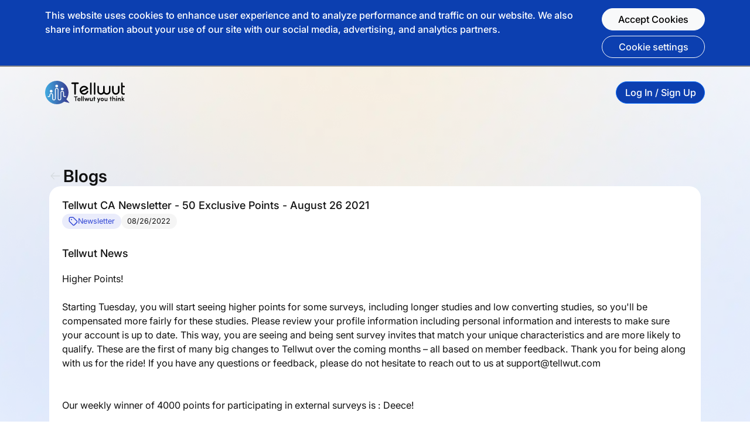

--- FILE ---
content_type: text/html; charset=utf-8
request_url: https://www.tellwut.com/blog/tellwut-ca-newsletter-50-exclusive-points-august-26-2021
body_size: 73709
content:
<!DOCTYPE html>
<html lang="en">
<head>
	<meta charset="utf-8"><script type="text/javascript">(window.NREUM||(NREUM={})).init={ajax:{deny_list:["bam.nr-data.net"]},feature_flags:["soft_nav"]};(window.NREUM||(NREUM={})).loader_config={licenseKey:"51a8975f05",applicationID:"541972259",browserID:"601338058"};;/*! For license information please see nr-loader-rum-1.308.0.min.js.LICENSE.txt */
(()=>{var e,t,r={163:(e,t,r)=>{"use strict";r.d(t,{j:()=>E});var n=r(384),i=r(1741);var a=r(2555);r(860).K7.genericEvents;const s="experimental.resources",o="register",c=e=>{if(!e||"string"!=typeof e)return!1;try{document.createDocumentFragment().querySelector(e)}catch{return!1}return!0};var d=r(2614),u=r(944),l=r(8122);const f="[data-nr-mask]",g=e=>(0,l.a)(e,(()=>{const e={feature_flags:[],experimental:{allow_registered_children:!1,resources:!1},mask_selector:"*",block_selector:"[data-nr-block]",mask_input_options:{color:!1,date:!1,"datetime-local":!1,email:!1,month:!1,number:!1,range:!1,search:!1,tel:!1,text:!1,time:!1,url:!1,week:!1,textarea:!1,select:!1,password:!0}};return{ajax:{deny_list:void 0,block_internal:!0,enabled:!0,autoStart:!0},api:{get allow_registered_children(){return e.feature_flags.includes(o)||e.experimental.allow_registered_children},set allow_registered_children(t){e.experimental.allow_registered_children=t},duplicate_registered_data:!1},browser_consent_mode:{enabled:!1},distributed_tracing:{enabled:void 0,exclude_newrelic_header:void 0,cors_use_newrelic_header:void 0,cors_use_tracecontext_headers:void 0,allowed_origins:void 0},get feature_flags(){return e.feature_flags},set feature_flags(t){e.feature_flags=t},generic_events:{enabled:!0,autoStart:!0},harvest:{interval:30},jserrors:{enabled:!0,autoStart:!0},logging:{enabled:!0,autoStart:!0},metrics:{enabled:!0,autoStart:!0},obfuscate:void 0,page_action:{enabled:!0},page_view_event:{enabled:!0,autoStart:!0},page_view_timing:{enabled:!0,autoStart:!0},performance:{capture_marks:!1,capture_measures:!1,capture_detail:!0,resources:{get enabled(){return e.feature_flags.includes(s)||e.experimental.resources},set enabled(t){e.experimental.resources=t},asset_types:[],first_party_domains:[],ignore_newrelic:!0}},privacy:{cookies_enabled:!0},proxy:{assets:void 0,beacon:void 0},session:{expiresMs:d.wk,inactiveMs:d.BB},session_replay:{autoStart:!0,enabled:!1,preload:!1,sampling_rate:10,error_sampling_rate:100,collect_fonts:!1,inline_images:!1,fix_stylesheets:!0,mask_all_inputs:!0,get mask_text_selector(){return e.mask_selector},set mask_text_selector(t){c(t)?e.mask_selector="".concat(t,",").concat(f):""===t||null===t?e.mask_selector=f:(0,u.R)(5,t)},get block_class(){return"nr-block"},get ignore_class(){return"nr-ignore"},get mask_text_class(){return"nr-mask"},get block_selector(){return e.block_selector},set block_selector(t){c(t)?e.block_selector+=",".concat(t):""!==t&&(0,u.R)(6,t)},get mask_input_options(){return e.mask_input_options},set mask_input_options(t){t&&"object"==typeof t?e.mask_input_options={...t,password:!0}:(0,u.R)(7,t)}},session_trace:{enabled:!0,autoStart:!0},soft_navigations:{enabled:!0,autoStart:!0},spa:{enabled:!0,autoStart:!0},ssl:void 0,user_actions:{enabled:!0,elementAttributes:["id","className","tagName","type"]}}})());var p=r(6154),m=r(9324);let h=0;const v={buildEnv:m.F3,distMethod:m.Xs,version:m.xv,originTime:p.WN},b={consented:!1},y={appMetadata:{},get consented(){return this.session?.state?.consent||b.consented},set consented(e){b.consented=e},customTransaction:void 0,denyList:void 0,disabled:!1,harvester:void 0,isolatedBacklog:!1,isRecording:!1,loaderType:void 0,maxBytes:3e4,obfuscator:void 0,onerror:void 0,ptid:void 0,releaseIds:{},session:void 0,timeKeeper:void 0,registeredEntities:[],jsAttributesMetadata:{bytes:0},get harvestCount(){return++h}},_=e=>{const t=(0,l.a)(e,y),r=Object.keys(v).reduce((e,t)=>(e[t]={value:v[t],writable:!1,configurable:!0,enumerable:!0},e),{});return Object.defineProperties(t,r)};var w=r(5701);const x=e=>{const t=e.startsWith("http");e+="/",r.p=t?e:"https://"+e};var R=r(7836),k=r(3241);const A={accountID:void 0,trustKey:void 0,agentID:void 0,licenseKey:void 0,applicationID:void 0,xpid:void 0},S=e=>(0,l.a)(e,A),T=new Set;function E(e,t={},r,s){let{init:o,info:c,loader_config:d,runtime:u={},exposed:l=!0}=t;if(!c){const e=(0,n.pV)();o=e.init,c=e.info,d=e.loader_config}e.init=g(o||{}),e.loader_config=S(d||{}),c.jsAttributes??={},p.bv&&(c.jsAttributes.isWorker=!0),e.info=(0,a.D)(c);const f=e.init,m=[c.beacon,c.errorBeacon];T.has(e.agentIdentifier)||(f.proxy.assets&&(x(f.proxy.assets),m.push(f.proxy.assets)),f.proxy.beacon&&m.push(f.proxy.beacon),e.beacons=[...m],function(e){const t=(0,n.pV)();Object.getOwnPropertyNames(i.W.prototype).forEach(r=>{const n=i.W.prototype[r];if("function"!=typeof n||"constructor"===n)return;let a=t[r];e[r]&&!1!==e.exposed&&"micro-agent"!==e.runtime?.loaderType&&(t[r]=(...t)=>{const n=e[r](...t);return a?a(...t):n})})}(e),(0,n.US)("activatedFeatures",w.B)),u.denyList=[...f.ajax.deny_list||[],...f.ajax.block_internal?m:[]],u.ptid=e.agentIdentifier,u.loaderType=r,e.runtime=_(u),T.has(e.agentIdentifier)||(e.ee=R.ee.get(e.agentIdentifier),e.exposed=l,(0,k.W)({agentIdentifier:e.agentIdentifier,drained:!!w.B?.[e.agentIdentifier],type:"lifecycle",name:"initialize",feature:void 0,data:e.config})),T.add(e.agentIdentifier)}},384:(e,t,r)=>{"use strict";r.d(t,{NT:()=>s,US:()=>u,Zm:()=>o,bQ:()=>d,dV:()=>c,pV:()=>l});var n=r(6154),i=r(1863),a=r(1910);const s={beacon:"bam.nr-data.net",errorBeacon:"bam.nr-data.net"};function o(){return n.gm.NREUM||(n.gm.NREUM={}),void 0===n.gm.newrelic&&(n.gm.newrelic=n.gm.NREUM),n.gm.NREUM}function c(){let e=o();return e.o||(e.o={ST:n.gm.setTimeout,SI:n.gm.setImmediate||n.gm.setInterval,CT:n.gm.clearTimeout,XHR:n.gm.XMLHttpRequest,REQ:n.gm.Request,EV:n.gm.Event,PR:n.gm.Promise,MO:n.gm.MutationObserver,FETCH:n.gm.fetch,WS:n.gm.WebSocket},(0,a.i)(...Object.values(e.o))),e}function d(e,t){let r=o();r.initializedAgents??={},t.initializedAt={ms:(0,i.t)(),date:new Date},r.initializedAgents[e]=t}function u(e,t){o()[e]=t}function l(){return function(){let e=o();const t=e.info||{};e.info={beacon:s.beacon,errorBeacon:s.errorBeacon,...t}}(),function(){let e=o();const t=e.init||{};e.init={...t}}(),c(),function(){let e=o();const t=e.loader_config||{};e.loader_config={...t}}(),o()}},782:(e,t,r)=>{"use strict";r.d(t,{T:()=>n});const n=r(860).K7.pageViewTiming},860:(e,t,r)=>{"use strict";r.d(t,{$J:()=>u,K7:()=>c,P3:()=>d,XX:()=>i,Yy:()=>o,df:()=>a,qY:()=>n,v4:()=>s});const n="events",i="jserrors",a="browser/blobs",s="rum",o="browser/logs",c={ajax:"ajax",genericEvents:"generic_events",jserrors:i,logging:"logging",metrics:"metrics",pageAction:"page_action",pageViewEvent:"page_view_event",pageViewTiming:"page_view_timing",sessionReplay:"session_replay",sessionTrace:"session_trace",softNav:"soft_navigations",spa:"spa"},d={[c.pageViewEvent]:1,[c.pageViewTiming]:2,[c.metrics]:3,[c.jserrors]:4,[c.spa]:5,[c.ajax]:6,[c.sessionTrace]:7,[c.softNav]:8,[c.sessionReplay]:9,[c.logging]:10,[c.genericEvents]:11},u={[c.pageViewEvent]:s,[c.pageViewTiming]:n,[c.ajax]:n,[c.spa]:n,[c.softNav]:n,[c.metrics]:i,[c.jserrors]:i,[c.sessionTrace]:a,[c.sessionReplay]:a,[c.logging]:o,[c.genericEvents]:"ins"}},944:(e,t,r)=>{"use strict";r.d(t,{R:()=>i});var n=r(3241);function i(e,t){"function"==typeof console.debug&&(console.debug("New Relic Warning: https://github.com/newrelic/newrelic-browser-agent/blob/main/docs/warning-codes.md#".concat(e),t),(0,n.W)({agentIdentifier:null,drained:null,type:"data",name:"warn",feature:"warn",data:{code:e,secondary:t}}))}},1687:(e,t,r)=>{"use strict";r.d(t,{Ak:()=>d,Ze:()=>f,x3:()=>u});var n=r(3241),i=r(7836),a=r(3606),s=r(860),o=r(2646);const c={};function d(e,t){const r={staged:!1,priority:s.P3[t]||0};l(e),c[e].get(t)||c[e].set(t,r)}function u(e,t){e&&c[e]&&(c[e].get(t)&&c[e].delete(t),p(e,t,!1),c[e].size&&g(e))}function l(e){if(!e)throw new Error("agentIdentifier required");c[e]||(c[e]=new Map)}function f(e="",t="feature",r=!1){if(l(e),!e||!c[e].get(t)||r)return p(e,t);c[e].get(t).staged=!0,g(e)}function g(e){const t=Array.from(c[e]);t.every(([e,t])=>t.staged)&&(t.sort((e,t)=>e[1].priority-t[1].priority),t.forEach(([t])=>{c[e].delete(t),p(e,t)}))}function p(e,t,r=!0){const s=e?i.ee.get(e):i.ee,c=a.i.handlers;if(!s.aborted&&s.backlog&&c){if((0,n.W)({agentIdentifier:e,type:"lifecycle",name:"drain",feature:t}),r){const e=s.backlog[t],r=c[t];if(r){for(let t=0;e&&t<e.length;++t)m(e[t],r);Object.entries(r).forEach(([e,t])=>{Object.values(t||{}).forEach(t=>{t[0]?.on&&t[0]?.context()instanceof o.y&&t[0].on(e,t[1])})})}}s.isolatedBacklog||delete c[t],s.backlog[t]=null,s.emit("drain-"+t,[])}}function m(e,t){var r=e[1];Object.values(t[r]||{}).forEach(t=>{var r=e[0];if(t[0]===r){var n=t[1],i=e[3],a=e[2];n.apply(i,a)}})}},1738:(e,t,r)=>{"use strict";r.d(t,{U:()=>g,Y:()=>f});var n=r(3241),i=r(9908),a=r(1863),s=r(944),o=r(5701),c=r(3969),d=r(8362),u=r(860),l=r(4261);function f(e,t,r,a){const f=a||r;!f||f[e]&&f[e]!==d.d.prototype[e]||(f[e]=function(){(0,i.p)(c.xV,["API/"+e+"/called"],void 0,u.K7.metrics,r.ee),(0,n.W)({agentIdentifier:r.agentIdentifier,drained:!!o.B?.[r.agentIdentifier],type:"data",name:"api",feature:l.Pl+e,data:{}});try{return t.apply(this,arguments)}catch(e){(0,s.R)(23,e)}})}function g(e,t,r,n,s){const o=e.info;null===r?delete o.jsAttributes[t]:o.jsAttributes[t]=r,(s||null===r)&&(0,i.p)(l.Pl+n,[(0,a.t)(),t,r],void 0,"session",e.ee)}},1741:(e,t,r)=>{"use strict";r.d(t,{W:()=>a});var n=r(944),i=r(4261);class a{#e(e,...t){if(this[e]!==a.prototype[e])return this[e](...t);(0,n.R)(35,e)}addPageAction(e,t){return this.#e(i.hG,e,t)}register(e){return this.#e(i.eY,e)}recordCustomEvent(e,t){return this.#e(i.fF,e,t)}setPageViewName(e,t){return this.#e(i.Fw,e,t)}setCustomAttribute(e,t,r){return this.#e(i.cD,e,t,r)}noticeError(e,t){return this.#e(i.o5,e,t)}setUserId(e,t=!1){return this.#e(i.Dl,e,t)}setApplicationVersion(e){return this.#e(i.nb,e)}setErrorHandler(e){return this.#e(i.bt,e)}addRelease(e,t){return this.#e(i.k6,e,t)}log(e,t){return this.#e(i.$9,e,t)}start(){return this.#e(i.d3)}finished(e){return this.#e(i.BL,e)}recordReplay(){return this.#e(i.CH)}pauseReplay(){return this.#e(i.Tb)}addToTrace(e){return this.#e(i.U2,e)}setCurrentRouteName(e){return this.#e(i.PA,e)}interaction(e){return this.#e(i.dT,e)}wrapLogger(e,t,r){return this.#e(i.Wb,e,t,r)}measure(e,t){return this.#e(i.V1,e,t)}consent(e){return this.#e(i.Pv,e)}}},1863:(e,t,r)=>{"use strict";function n(){return Math.floor(performance.now())}r.d(t,{t:()=>n})},1910:(e,t,r)=>{"use strict";r.d(t,{i:()=>a});var n=r(944);const i=new Map;function a(...e){return e.every(e=>{if(i.has(e))return i.get(e);const t="function"==typeof e?e.toString():"",r=t.includes("[native code]"),a=t.includes("nrWrapper");return r||a||(0,n.R)(64,e?.name||t),i.set(e,r),r})}},2555:(e,t,r)=>{"use strict";r.d(t,{D:()=>o,f:()=>s});var n=r(384),i=r(8122);const a={beacon:n.NT.beacon,errorBeacon:n.NT.errorBeacon,licenseKey:void 0,applicationID:void 0,sa:void 0,queueTime:void 0,applicationTime:void 0,ttGuid:void 0,user:void 0,account:void 0,product:void 0,extra:void 0,jsAttributes:{},userAttributes:void 0,atts:void 0,transactionName:void 0,tNamePlain:void 0};function s(e){try{return!!e.licenseKey&&!!e.errorBeacon&&!!e.applicationID}catch(e){return!1}}const o=e=>(0,i.a)(e,a)},2614:(e,t,r)=>{"use strict";r.d(t,{BB:()=>s,H3:()=>n,g:()=>d,iL:()=>c,tS:()=>o,uh:()=>i,wk:()=>a});const n="NRBA",i="SESSION",a=144e5,s=18e5,o={STARTED:"session-started",PAUSE:"session-pause",RESET:"session-reset",RESUME:"session-resume",UPDATE:"session-update"},c={SAME_TAB:"same-tab",CROSS_TAB:"cross-tab"},d={OFF:0,FULL:1,ERROR:2}},2646:(e,t,r)=>{"use strict";r.d(t,{y:()=>n});class n{constructor(e){this.contextId=e}}},2843:(e,t,r)=>{"use strict";r.d(t,{G:()=>a,u:()=>i});var n=r(3878);function i(e,t=!1,r,i){(0,n.DD)("visibilitychange",function(){if(t)return void("hidden"===document.visibilityState&&e());e(document.visibilityState)},r,i)}function a(e,t,r){(0,n.sp)("pagehide",e,t,r)}},3241:(e,t,r)=>{"use strict";r.d(t,{W:()=>a});var n=r(6154);const i="newrelic";function a(e={}){try{n.gm.dispatchEvent(new CustomEvent(i,{detail:e}))}catch(e){}}},3606:(e,t,r)=>{"use strict";r.d(t,{i:()=>a});var n=r(9908);a.on=s;var i=a.handlers={};function a(e,t,r,a){s(a||n.d,i,e,t,r)}function s(e,t,r,i,a){a||(a="feature"),e||(e=n.d);var s=t[a]=t[a]||{};(s[r]=s[r]||[]).push([e,i])}},3878:(e,t,r)=>{"use strict";function n(e,t){return{capture:e,passive:!1,signal:t}}function i(e,t,r=!1,i){window.addEventListener(e,t,n(r,i))}function a(e,t,r=!1,i){document.addEventListener(e,t,n(r,i))}r.d(t,{DD:()=>a,jT:()=>n,sp:()=>i})},3969:(e,t,r)=>{"use strict";r.d(t,{TZ:()=>n,XG:()=>o,rs:()=>i,xV:()=>s,z_:()=>a});const n=r(860).K7.metrics,i="sm",a="cm",s="storeSupportabilityMetrics",o="storeEventMetrics"},4234:(e,t,r)=>{"use strict";r.d(t,{W:()=>a});var n=r(7836),i=r(1687);class a{constructor(e,t){this.agentIdentifier=e,this.ee=n.ee.get(e),this.featureName=t,this.blocked=!1}deregisterDrain(){(0,i.x3)(this.agentIdentifier,this.featureName)}}},4261:(e,t,r)=>{"use strict";r.d(t,{$9:()=>d,BL:()=>o,CH:()=>g,Dl:()=>_,Fw:()=>y,PA:()=>h,Pl:()=>n,Pv:()=>k,Tb:()=>l,U2:()=>a,V1:()=>R,Wb:()=>x,bt:()=>b,cD:()=>v,d3:()=>w,dT:()=>c,eY:()=>p,fF:()=>f,hG:()=>i,k6:()=>s,nb:()=>m,o5:()=>u});const n="api-",i="addPageAction",a="addToTrace",s="addRelease",o="finished",c="interaction",d="log",u="noticeError",l="pauseReplay",f="recordCustomEvent",g="recordReplay",p="register",m="setApplicationVersion",h="setCurrentRouteName",v="setCustomAttribute",b="setErrorHandler",y="setPageViewName",_="setUserId",w="start",x="wrapLogger",R="measure",k="consent"},5289:(e,t,r)=>{"use strict";r.d(t,{GG:()=>s,Qr:()=>c,sB:()=>o});var n=r(3878),i=r(6389);function a(){return"undefined"==typeof document||"complete"===document.readyState}function s(e,t){if(a())return e();const r=(0,i.J)(e),s=setInterval(()=>{a()&&(clearInterval(s),r())},500);(0,n.sp)("load",r,t)}function o(e){if(a())return e();(0,n.DD)("DOMContentLoaded",e)}function c(e){if(a())return e();(0,n.sp)("popstate",e)}},5607:(e,t,r)=>{"use strict";r.d(t,{W:()=>n});const n=(0,r(9566).bz)()},5701:(e,t,r)=>{"use strict";r.d(t,{B:()=>a,t:()=>s});var n=r(3241);const i=new Set,a={};function s(e,t){const r=t.agentIdentifier;a[r]??={},e&&"object"==typeof e&&(i.has(r)||(t.ee.emit("rumresp",[e]),a[r]=e,i.add(r),(0,n.W)({agentIdentifier:r,loaded:!0,drained:!0,type:"lifecycle",name:"load",feature:void 0,data:e})))}},6154:(e,t,r)=>{"use strict";r.d(t,{OF:()=>c,RI:()=>i,WN:()=>u,bv:()=>a,eN:()=>l,gm:()=>s,mw:()=>o,sb:()=>d});var n=r(1863);const i="undefined"!=typeof window&&!!window.document,a="undefined"!=typeof WorkerGlobalScope&&("undefined"!=typeof self&&self instanceof WorkerGlobalScope&&self.navigator instanceof WorkerNavigator||"undefined"!=typeof globalThis&&globalThis instanceof WorkerGlobalScope&&globalThis.navigator instanceof WorkerNavigator),s=i?window:"undefined"!=typeof WorkerGlobalScope&&("undefined"!=typeof self&&self instanceof WorkerGlobalScope&&self||"undefined"!=typeof globalThis&&globalThis instanceof WorkerGlobalScope&&globalThis),o=Boolean("hidden"===s?.document?.visibilityState),c=/iPad|iPhone|iPod/.test(s.navigator?.userAgent),d=c&&"undefined"==typeof SharedWorker,u=((()=>{const e=s.navigator?.userAgent?.match(/Firefox[/\s](\d+\.\d+)/);Array.isArray(e)&&e.length>=2&&e[1]})(),Date.now()-(0,n.t)()),l=()=>"undefined"!=typeof PerformanceNavigationTiming&&s?.performance?.getEntriesByType("navigation")?.[0]?.responseStart},6389:(e,t,r)=>{"use strict";function n(e,t=500,r={}){const n=r?.leading||!1;let i;return(...r)=>{n&&void 0===i&&(e.apply(this,r),i=setTimeout(()=>{i=clearTimeout(i)},t)),n||(clearTimeout(i),i=setTimeout(()=>{e.apply(this,r)},t))}}function i(e){let t=!1;return(...r)=>{t||(t=!0,e.apply(this,r))}}r.d(t,{J:()=>i,s:()=>n})},6630:(e,t,r)=>{"use strict";r.d(t,{T:()=>n});const n=r(860).K7.pageViewEvent},7699:(e,t,r)=>{"use strict";r.d(t,{It:()=>a,KC:()=>o,No:()=>i,qh:()=>s});var n=r(860);const i=16e3,a=1e6,s="SESSION_ERROR",o={[n.K7.logging]:!0,[n.K7.genericEvents]:!1,[n.K7.jserrors]:!1,[n.K7.ajax]:!1}},7836:(e,t,r)=>{"use strict";r.d(t,{P:()=>o,ee:()=>c});var n=r(384),i=r(8990),a=r(2646),s=r(5607);const o="nr@context:".concat(s.W),c=function e(t,r){var n={},s={},u={},l=!1;try{l=16===r.length&&d.initializedAgents?.[r]?.runtime.isolatedBacklog}catch(e){}var f={on:p,addEventListener:p,removeEventListener:function(e,t){var r=n[e];if(!r)return;for(var i=0;i<r.length;i++)r[i]===t&&r.splice(i,1)},emit:function(e,r,n,i,a){!1!==a&&(a=!0);if(c.aborted&&!i)return;t&&a&&t.emit(e,r,n);var o=g(n);m(e).forEach(e=>{e.apply(o,r)});var d=v()[s[e]];d&&d.push([f,e,r,o]);return o},get:h,listeners:m,context:g,buffer:function(e,t){const r=v();if(t=t||"feature",f.aborted)return;Object.entries(e||{}).forEach(([e,n])=>{s[n]=t,t in r||(r[t]=[])})},abort:function(){f._aborted=!0,Object.keys(f.backlog).forEach(e=>{delete f.backlog[e]})},isBuffering:function(e){return!!v()[s[e]]},debugId:r,backlog:l?{}:t&&"object"==typeof t.backlog?t.backlog:{},isolatedBacklog:l};return Object.defineProperty(f,"aborted",{get:()=>{let e=f._aborted||!1;return e||(t&&(e=t.aborted),e)}}),f;function g(e){return e&&e instanceof a.y?e:e?(0,i.I)(e,o,()=>new a.y(o)):new a.y(o)}function p(e,t){n[e]=m(e).concat(t)}function m(e){return n[e]||[]}function h(t){return u[t]=u[t]||e(f,t)}function v(){return f.backlog}}(void 0,"globalEE"),d=(0,n.Zm)();d.ee||(d.ee=c)},8122:(e,t,r)=>{"use strict";r.d(t,{a:()=>i});var n=r(944);function i(e,t){try{if(!e||"object"!=typeof e)return(0,n.R)(3);if(!t||"object"!=typeof t)return(0,n.R)(4);const r=Object.create(Object.getPrototypeOf(t),Object.getOwnPropertyDescriptors(t)),a=0===Object.keys(r).length?e:r;for(let s in a)if(void 0!==e[s])try{if(null===e[s]){r[s]=null;continue}Array.isArray(e[s])&&Array.isArray(t[s])?r[s]=Array.from(new Set([...e[s],...t[s]])):"object"==typeof e[s]&&"object"==typeof t[s]?r[s]=i(e[s],t[s]):r[s]=e[s]}catch(e){r[s]||(0,n.R)(1,e)}return r}catch(e){(0,n.R)(2,e)}}},8362:(e,t,r)=>{"use strict";r.d(t,{d:()=>a});var n=r(9566),i=r(1741);class a extends i.W{agentIdentifier=(0,n.LA)(16)}},8374:(e,t,r)=>{r.nc=(()=>{try{return document?.currentScript?.nonce}catch(e){}return""})()},8990:(e,t,r)=>{"use strict";r.d(t,{I:()=>i});var n=Object.prototype.hasOwnProperty;function i(e,t,r){if(n.call(e,t))return e[t];var i=r();if(Object.defineProperty&&Object.keys)try{return Object.defineProperty(e,t,{value:i,writable:!0,enumerable:!1}),i}catch(e){}return e[t]=i,i}},9324:(e,t,r)=>{"use strict";r.d(t,{F3:()=>i,Xs:()=>a,xv:()=>n});const n="1.308.0",i="PROD",a="CDN"},9566:(e,t,r)=>{"use strict";r.d(t,{LA:()=>o,bz:()=>s});var n=r(6154);const i="xxxxxxxx-xxxx-4xxx-yxxx-xxxxxxxxxxxx";function a(e,t){return e?15&e[t]:16*Math.random()|0}function s(){const e=n.gm?.crypto||n.gm?.msCrypto;let t,r=0;return e&&e.getRandomValues&&(t=e.getRandomValues(new Uint8Array(30))),i.split("").map(e=>"x"===e?a(t,r++).toString(16):"y"===e?(3&a()|8).toString(16):e).join("")}function o(e){const t=n.gm?.crypto||n.gm?.msCrypto;let r,i=0;t&&t.getRandomValues&&(r=t.getRandomValues(new Uint8Array(e)));const s=[];for(var o=0;o<e;o++)s.push(a(r,i++).toString(16));return s.join("")}},9908:(e,t,r)=>{"use strict";r.d(t,{d:()=>n,p:()=>i});var n=r(7836).ee.get("handle");function i(e,t,r,i,a){a?(a.buffer([e],i),a.emit(e,t,r)):(n.buffer([e],i),n.emit(e,t,r))}}},n={};function i(e){var t=n[e];if(void 0!==t)return t.exports;var a=n[e]={exports:{}};return r[e](a,a.exports,i),a.exports}i.m=r,i.d=(e,t)=>{for(var r in t)i.o(t,r)&&!i.o(e,r)&&Object.defineProperty(e,r,{enumerable:!0,get:t[r]})},i.f={},i.e=e=>Promise.all(Object.keys(i.f).reduce((t,r)=>(i.f[r](e,t),t),[])),i.u=e=>"nr-rum-1.308.0.min.js",i.o=(e,t)=>Object.prototype.hasOwnProperty.call(e,t),e={},t="NRBA-1.308.0.PROD:",i.l=(r,n,a,s)=>{if(e[r])e[r].push(n);else{var o,c;if(void 0!==a)for(var d=document.getElementsByTagName("script"),u=0;u<d.length;u++){var l=d[u];if(l.getAttribute("src")==r||l.getAttribute("data-webpack")==t+a){o=l;break}}if(!o){c=!0;var f={296:"sha512-+MIMDsOcckGXa1EdWHqFNv7P+JUkd5kQwCBr3KE6uCvnsBNUrdSt4a/3/L4j4TxtnaMNjHpza2/erNQbpacJQA=="};(o=document.createElement("script")).charset="utf-8",i.nc&&o.setAttribute("nonce",i.nc),o.setAttribute("data-webpack",t+a),o.src=r,0!==o.src.indexOf(window.location.origin+"/")&&(o.crossOrigin="anonymous"),f[s]&&(o.integrity=f[s])}e[r]=[n];var g=(t,n)=>{o.onerror=o.onload=null,clearTimeout(p);var i=e[r];if(delete e[r],o.parentNode&&o.parentNode.removeChild(o),i&&i.forEach(e=>e(n)),t)return t(n)},p=setTimeout(g.bind(null,void 0,{type:"timeout",target:o}),12e4);o.onerror=g.bind(null,o.onerror),o.onload=g.bind(null,o.onload),c&&document.head.appendChild(o)}},i.r=e=>{"undefined"!=typeof Symbol&&Symbol.toStringTag&&Object.defineProperty(e,Symbol.toStringTag,{value:"Module"}),Object.defineProperty(e,"__esModule",{value:!0})},i.p="https://js-agent.newrelic.com/",(()=>{var e={374:0,840:0};i.f.j=(t,r)=>{var n=i.o(e,t)?e[t]:void 0;if(0!==n)if(n)r.push(n[2]);else{var a=new Promise((r,i)=>n=e[t]=[r,i]);r.push(n[2]=a);var s=i.p+i.u(t),o=new Error;i.l(s,r=>{if(i.o(e,t)&&(0!==(n=e[t])&&(e[t]=void 0),n)){var a=r&&("load"===r.type?"missing":r.type),s=r&&r.target&&r.target.src;o.message="Loading chunk "+t+" failed: ("+a+": "+s+")",o.name="ChunkLoadError",o.type=a,o.request=s,n[1](o)}},"chunk-"+t,t)}};var t=(t,r)=>{var n,a,[s,o,c]=r,d=0;if(s.some(t=>0!==e[t])){for(n in o)i.o(o,n)&&(i.m[n]=o[n]);if(c)c(i)}for(t&&t(r);d<s.length;d++)a=s[d],i.o(e,a)&&e[a]&&e[a][0](),e[a]=0},r=self["webpackChunk:NRBA-1.308.0.PROD"]=self["webpackChunk:NRBA-1.308.0.PROD"]||[];r.forEach(t.bind(null,0)),r.push=t.bind(null,r.push.bind(r))})(),(()=>{"use strict";i(8374);var e=i(8362),t=i(860);const r=Object.values(t.K7);var n=i(163);var a=i(9908),s=i(1863),o=i(4261),c=i(1738);var d=i(1687),u=i(4234),l=i(5289),f=i(6154),g=i(944),p=i(384);const m=e=>f.RI&&!0===e?.privacy.cookies_enabled;function h(e){return!!(0,p.dV)().o.MO&&m(e)&&!0===e?.session_trace.enabled}var v=i(6389),b=i(7699);class y extends u.W{constructor(e,t){super(e.agentIdentifier,t),this.agentRef=e,this.abortHandler=void 0,this.featAggregate=void 0,this.loadedSuccessfully=void 0,this.onAggregateImported=new Promise(e=>{this.loadedSuccessfully=e}),this.deferred=Promise.resolve(),!1===e.init[this.featureName].autoStart?this.deferred=new Promise((t,r)=>{this.ee.on("manual-start-all",(0,v.J)(()=>{(0,d.Ak)(e.agentIdentifier,this.featureName),t()}))}):(0,d.Ak)(e.agentIdentifier,t)}importAggregator(e,t,r={}){if(this.featAggregate)return;const n=async()=>{let n;await this.deferred;try{if(m(e.init)){const{setupAgentSession:t}=await i.e(296).then(i.bind(i,3305));n=t(e)}}catch(e){(0,g.R)(20,e),this.ee.emit("internal-error",[e]),(0,a.p)(b.qh,[e],void 0,this.featureName,this.ee)}try{if(!this.#t(this.featureName,n,e.init))return(0,d.Ze)(this.agentIdentifier,this.featureName),void this.loadedSuccessfully(!1);const{Aggregate:i}=await t();this.featAggregate=new i(e,r),e.runtime.harvester.initializedAggregates.push(this.featAggregate),this.loadedSuccessfully(!0)}catch(e){(0,g.R)(34,e),this.abortHandler?.(),(0,d.Ze)(this.agentIdentifier,this.featureName,!0),this.loadedSuccessfully(!1),this.ee&&this.ee.abort()}};f.RI?(0,l.GG)(()=>n(),!0):n()}#t(e,r,n){if(this.blocked)return!1;switch(e){case t.K7.sessionReplay:return h(n)&&!!r;case t.K7.sessionTrace:return!!r;default:return!0}}}var _=i(6630),w=i(2614),x=i(3241);class R extends y{static featureName=_.T;constructor(e){var t;super(e,_.T),this.setupInspectionEvents(e.agentIdentifier),t=e,(0,c.Y)(o.Fw,function(e,r){"string"==typeof e&&("/"!==e.charAt(0)&&(e="/"+e),t.runtime.customTransaction=(r||"http://custom.transaction")+e,(0,a.p)(o.Pl+o.Fw,[(0,s.t)()],void 0,void 0,t.ee))},t),this.importAggregator(e,()=>i.e(296).then(i.bind(i,3943)))}setupInspectionEvents(e){const t=(t,r)=>{t&&(0,x.W)({agentIdentifier:e,timeStamp:t.timeStamp,loaded:"complete"===t.target.readyState,type:"window",name:r,data:t.target.location+""})};(0,l.sB)(e=>{t(e,"DOMContentLoaded")}),(0,l.GG)(e=>{t(e,"load")}),(0,l.Qr)(e=>{t(e,"navigate")}),this.ee.on(w.tS.UPDATE,(t,r)=>{(0,x.W)({agentIdentifier:e,type:"lifecycle",name:"session",data:r})})}}class k extends e.d{constructor(e){var t;(super(),f.gm)?(this.features={},(0,p.bQ)(this.agentIdentifier,this),this.desiredFeatures=new Set(e.features||[]),this.desiredFeatures.add(R),(0,n.j)(this,e,e.loaderType||"agent"),t=this,(0,c.Y)(o.cD,function(e,r,n=!1){if("string"==typeof e){if(["string","number","boolean"].includes(typeof r)||null===r)return(0,c.U)(t,e,r,o.cD,n);(0,g.R)(40,typeof r)}else(0,g.R)(39,typeof e)},t),function(e){(0,c.Y)(o.Dl,function(t,r=!1){if("string"!=typeof t&&null!==t)return void(0,g.R)(41,typeof t);const n=e.info.jsAttributes["enduser.id"];r&&null!=n&&n!==t?(0,a.p)(o.Pl+"setUserIdAndResetSession",[t],void 0,"session",e.ee):(0,c.U)(e,"enduser.id",t,o.Dl,!0)},e)}(this),function(e){(0,c.Y)(o.nb,function(t){if("string"==typeof t||null===t)return(0,c.U)(e,"application.version",t,o.nb,!1);(0,g.R)(42,typeof t)},e)}(this),function(e){(0,c.Y)(o.d3,function(){e.ee.emit("manual-start-all")},e)}(this),function(e){(0,c.Y)(o.Pv,function(t=!0){if("boolean"==typeof t){if((0,a.p)(o.Pl+o.Pv,[t],void 0,"session",e.ee),e.runtime.consented=t,t){const t=e.features.page_view_event;t.onAggregateImported.then(e=>{const r=t.featAggregate;e&&!r.sentRum&&r.sendRum()})}}else(0,g.R)(65,typeof t)},e)}(this),this.run()):(0,g.R)(21)}get config(){return{info:this.info,init:this.init,loader_config:this.loader_config,runtime:this.runtime}}get api(){return this}run(){try{const e=function(e){const t={};return r.forEach(r=>{t[r]=!!e[r]?.enabled}),t}(this.init),n=[...this.desiredFeatures];n.sort((e,r)=>t.P3[e.featureName]-t.P3[r.featureName]),n.forEach(r=>{if(!e[r.featureName]&&r.featureName!==t.K7.pageViewEvent)return;if(r.featureName===t.K7.spa)return void(0,g.R)(67);const n=function(e){switch(e){case t.K7.ajax:return[t.K7.jserrors];case t.K7.sessionTrace:return[t.K7.ajax,t.K7.pageViewEvent];case t.K7.sessionReplay:return[t.K7.sessionTrace];case t.K7.pageViewTiming:return[t.K7.pageViewEvent];default:return[]}}(r.featureName).filter(e=>!(e in this.features));n.length>0&&(0,g.R)(36,{targetFeature:r.featureName,missingDependencies:n}),this.features[r.featureName]=new r(this)})}catch(e){(0,g.R)(22,e);for(const e in this.features)this.features[e].abortHandler?.();const t=(0,p.Zm)();delete t.initializedAgents[this.agentIdentifier]?.features,delete this.sharedAggregator;return t.ee.get(this.agentIdentifier).abort(),!1}}}var A=i(2843),S=i(782);class T extends y{static featureName=S.T;constructor(e){super(e,S.T),f.RI&&((0,A.u)(()=>(0,a.p)("docHidden",[(0,s.t)()],void 0,S.T,this.ee),!0),(0,A.G)(()=>(0,a.p)("winPagehide",[(0,s.t)()],void 0,S.T,this.ee)),this.importAggregator(e,()=>i.e(296).then(i.bind(i,2117))))}}var E=i(3969);class I extends y{static featureName=E.TZ;constructor(e){super(e,E.TZ),f.RI&&document.addEventListener("securitypolicyviolation",e=>{(0,a.p)(E.xV,["Generic/CSPViolation/Detected"],void 0,this.featureName,this.ee)}),this.importAggregator(e,()=>i.e(296).then(i.bind(i,9623)))}}new k({features:[R,T,I],loaderType:"lite"})})()})();</script>
	<link rel="icon" href="/redesign-v3/favicon/favicon.ico" type="image/x-icon" />
	<link rel="icon" type="image/png" sizes="32x32" href="/redesign-v3/favicon/favicon-32x32.png">
	<link rel="icon" type="image/png" sizes="16x16" href="/redesign-v3/favicon/favicon-16x16.png">
	<link rel="shortcut icon" href="/redesign-v3/favicon/favicon.ico" type="image/x-icon"/>
	<link rel="search" type="application/opensearchdescription+xml" title="Tellwut.com Search" href="/opensearch.xml" />
	<meta name="facebook-domain-verification" content="fdliez5q05yl4tl792yjyti5zseiqa" />
	<meta name="viewport" content="width=device-width, initial-scale=1">
	<link rel="preload" as="image" href="/redesign-v3/images/ellipses-mobile.webp" media="(max-width: 768px)">
	<link rel="preload" as="image" href="/redesign-v3/images/ellipses-3.webp" media="(min-width: 769px)">

	
	<meta http-equiv="Content--Type" content="text/html" />
<meta http-equiv="X--Ua--Compatible" content="IE=edge" />
<title>Tellwut CA Newsletter - 50 Exclusive Points - August 26 2021 | Tellwut.com</title>
<meta name="title" content="Tellwut CA Newsletter - 50 Exclusive Points - August 26 2021 | Tellwut.com" />
<meta name="keywords" content="Online survey, surveys, online poll, polls" />
<meta name="language" content="en" />
<meta name="robots" content="index, follow" />
<meta name="viewport" content="width=device-width, initial-scale=1.0" />
<meta name="og:image" content="/members/tellwut-logo_full_width.png" />
<meta name="og:site_name" content="www.tellwut.com" />
<meta name="og:url" content="" />
<meta name="og:app_id" content="564525170345293" />
<meta name="msapplication-tilecolor" content="#ffffff" />
<meta name="msapplication-tileimage" content="/members/favicon/ms-icon-150x150.png" />
<meta name="theme-color" content="#ffffff" />
<meta name="p:domain_verify" content="15bca2be12dcb3f3bc1b7228ee8e73f6" />
<meta name="description" content="Tellwut CA Newsletter - 50 Exclusive Points - August 26 2021" />
<link rel="stylesheet" type="text/css" media="screen" href="/css/redesign-v3/stylesheet.css?t=1768937184" />
<link rel="stylesheet" type="text/css" media="screen" href="/font/twIcons-v1.6/style.css?t=1768299085" />
<link rel="stylesheet" type="text/css" media="screen" href="/css/toastr/toastr.min.css?t=1768299085" />
<link rel="stylesheet" type="text/css" media="screen" href="/css/redesign-v3/pageStyles/blog.css?t=1768299085" />
<script type="text/javascript" src="/js/min/twfront.min.js?v=9&amp;t=1769023419"></script>
<script type="text/javascript" src="/js/tinymce/tinymce.min.js?t=1768299085"></script>
<script type="text/javascript" src="/js/redesign-v3/tellwut.comment.js?t=1768491221"></script>
<script type="text/javascript" src="/js/redesign-v3/tellwut.guest.js?t=1768299085"></script>
<script type="text/javascript" src="/js/redesign-v3/tellwut.testing.js?t=1768299085"></script>
<!-- Google Tag Manager -->
<script>
	(function(w, d, s, l, i) {
		w[l] = w[l] || [];
		w[l].push({
			'gtm.start': new Date().getTime(),
			event: 'gtm.js'
		});
		var f = d.getElementsByTagName(s)[0],
			j = d.createElement(s),
			dl = l != 'dataLayer' ? '&l=' + l : '';
		j.async = true;
		j.src = 'https://www.googletagmanager.com/gtm.js?id=' + i + dl;
		f.parentNode.insertBefore(j, f);
	})(window, document, 'script', 'dataLayer', 'GTM-ND4XS7QP');
</script>
<!-- End Google Tag Manager -->
	<script type="application/ld+json">
		{
			"@context": "https://schema.org",
			"@type": "Organization",
			"name": "Tellwut",
			"alternateName": "Tellwut",
			"url": "https://www.tellwut.com/",
			"logo": "https://www.tellwut.com/logo.png",
			"description": "Looking to get paid for surveys? Tellwut offers an exciting way to earn rewards by participating in surveys for cash. With a wide variety of market research surveys available, you can earn money doing surveys from the comfort of your home. Tellwut connects you to survey market research opportunities, providing insight into consumer opinions while rewarding you for your time and effort. Our platform is designed for those who enjoy sharing their opinions and want to get paid for taking surveys. From marketing research surveys to comprehensive online surveys and market research, you’ll find opportunities tailored to your interests. Tellwut allows you to participate in market research surveys for money, ensuring your feedback is valued and compensated. Whether you’re interested in short polls or detailed paid market research surveys, Tellwut makes it easy to join and start earning rewards. Our market research paid surveys are perfect for anyone wanting to voice their opinions while earning valuable points. Sign up today and turn your thoughts into rewards with engaging survey market research options available on Tellwut. Your opinions matter, and we believe in rewarding you for sharing them!",
			"contactPoint": [
				{
					"@type": "ContactPoint",
					"telephone": "+1 877-277-8009",
					"contactType": "customer service",
					"areaServed": "US"
				}
			],
			"sameAs": [
				"https://www.facebook.com/tellwut",
				"https://x.com/tellwut",
				"https://www.linkedin.com/company/tellwut/"
			],
			"keywords": [
				"get paid for surveys, surveys for cash, earn money doing surveys, get paid for taking surveys, market research surveys, survey market research, marketing research surveys, market research surveys for money, online surveys and market research, paid market research surveys, market research paid surveys"
			],
			"areaServed": "US"
		}
	</script>
</head>

<body>

<div class="modal fade tellwut-modal" id="twModalConsent" tabindex="-1" role="dialog">
	<div class="modal-dialog modal-lg modal-dialog-centered" role="document">
		<form class="modal-content" action="/home/cookieConsent" method="post">
			<input type="hidden" name="p" value="/blog/tellwut-ca-newsletter-50-exclusive-points-august-26-2021">
			<div class="modal-heading">
				<h6>Cookie Settings</h6>
				<button type="button" class="btn-close" data-bs-dismiss="modal" aria-label="Close"></button>
			</div>
			<div class="modal-body pr-0 pr-md-5">
				<div class="d-flex flex-column gap-8 form-switch ps-0 pt-3">
					<label class="switch flex-shrink-0">
						<input class="form-check-input" type="checkbox" name="cookie-consent[general]" id="cookie-consent-general" checked>
						<span class="slider"></span>
					</label>
					<label class="form-check-label" for="cookie-consent-general"><p data-pm-slice="1 1 []"><strong>Accept Optional Cookies:</strong></p>
<p>Tellwut uses advertising to support the platform and to provide you with access to our services. We use advertising technologies from third-party vendors, including Publisher First, Inc. dba Freestar and Google AdSense, to serve ads when you visit our website. These companies may use information (not including your name, address, email address, or telephone number) about your visits to this and other websites to provide advertisements about goods and services that may be of interest to you. This may include the use of cookies, web beacons, or other similar technologies to help them better understand your preferences based on your online activity. For details on how these work please visit our&nbsp;<a href="https://www.tellwut.com/privacy_policy">Privacy Policy</a>&nbsp;under &ldquo;Advertising&rdquo; section.</p>
<p>Please note that if you choose to disable cookies, you may still see advertisements on our website, but they may not be tailored to your interests.</p>
<p>We take your privacy very seriously and strive to be transparent about our advertising practices. If you have any questions or concerns about our use of advertising technologies, please contact us at&nbsp;<a href="mailto:support@tellwut.com">support@tellwut.com</a></p>
<p>&nbsp;</p>
<p><strong>Strictly Necessary Cookies</strong>&nbsp;&rarr;&nbsp;<strong>Always Active</strong></p>
<p>These cookies are necessary for the website to function and cannot be switched off in our systems. They are usually only set in response to actions made by you which amount to a request for services, such as setting your privacy preferences, logging in or filling in forms. You can set your browser to block or alert you about these cookies, but some parts of the site will not then work. These cookies do not store any personally identifiable information.</p>
<ul class="ak-ul" data-indent-level="1">
<li>
<p data-renderer-start-pos="4389"><strong data-renderer-mark="true">Targeting Cookies</strong></p>
<p data-renderer-start-pos="4408">These cookies may be set through our site by our advertising partners. They may be used by those companies to build a profile of your interests and show you relevant adverts on other sites. They do not store directly personal information but are based on uniquely identifying your browser and internet device. If you do not allow these cookies, you will experience less targeted advertising.</p>
</li>
</ul></label>
				</div>
				<hr>
				<div class="d-flex flex-column gap-8 form-switch ps-0 pt-3">
					<label class="switch flex-shrink-0">
						<input class="form-check-input" type="checkbox" name="cookie-consent[personal]" id="cookie-consent-personal" checked>
						<span class="slider"></span>
					</label>
					<label class="form-check-label" for="cookie-consent-personal"><p data-renderer-start-pos="2992"><strong data-renderer-mark="true">Sale of Personal Data</strong></p>
<p data-renderer-start-pos="3015">Under the California Consumer Privacy Act, you have the right to opt-out of the sale of your personal information to third parties. These cookies collect information for analytics and to personalize your experience with targeted ads. You may exercise your right to opt out of the sale of personal information by using this toggle switch. If you opt out we will not be able to offer you personalized ads and will not hand over your personal information to any third parties. Additionally, you may contact our legal department for further clarification about your rights as a California consumer by using this Exercise My Rights link.</p>
<p data-renderer-start-pos="3649">If you have enabled privacy controls on your browser (such as a plugin), we have to take that as a valid request to opt-out. Therefore we would not be able to track your activity through the web. This may affect our ability to personalize ads according to your preferences.</p>
<ul class="ak-ul" data-indent-level="1">
<li>
<p data-renderer-start-pos="3926"><strong data-renderer-mark="true">Performance Cookies</strong></p>
<p data-renderer-start-pos="3947">These cookies allow us to count visits and traffic sources so we can measure and improve the performance of our site. They help us to know which pages are the most and least popular and see how visitors move around the site. &nbsp; &nbsp;All information these cookies collect is aggregated and therefore anonymous. If you do not allow these cookies we will not know when you have visited our site, and will not be able to monitor its performance.</p>
</li>
</ul></label>
				</div>
			</div>
			<div class="modal-footer">
				<button type="submit" class="btn btn-primary btn-flat w-xs-100">Accept Selected</button>
			</div>
		</form>
	</div>
</div>


<style>
    .consent {
        position: sticky;
        top: 0;
        left: 0;
        right: 0;
        padding: 1.5rem;
        border-bottom: 2px solid #888;
        margin-bottom: 1rem;
        z-index: 1040;
        color: #fff;
    }

    #twModalConsent:has(~ .ezmob-footer) .modal-dialog {
        margin-bottom: 120px;
    }
</style>
<div class="consent bg-dark-blue">
	<div class="container">
		<div class="row">
			<div class="col-md-9 col-xl-10"><p>This website uses cookies to enhance user experience and to analyze performance and traffic on our website. We also share information about your use of our site with our social media, advertising, and analytics partners.</p></div>
			<div class="col-md-3 col-xl-2 mt-3 mt-md-0">
				<div class="row">
					<div class="col-12 col-sm-6 col-md-12">
						<a href="/home/cookieConsent?accept=all&p=/blog/tellwut-ca-newsletter-50-exclusive-points-august-26-2021" class="btn btn-light d-block w-100 mb-3">Accept Cookies</a>
					</div>
					<div class="col-12 col-sm-6 col-md-12 order-sm-first order-md-last">
						<button type="button" class="btn btn-outline-light d-block w-100" data-bs-toggle="modal" data-bs-target="#twModalConsent">Cookie settings</button>
					</div>
				</div>
			</div>
		</div>
	</div>
</div>

<script>
	tellwut.ezoic_ads = false;
</script>

	<header class="mb-header container mx-auto">
	<div class="row">
		<div class="col-5 logo-box">
			<a href="/">
				<svg width="136" height="40">
					<use href="#icon-tellwut-logo"></use>
				</svg>
			</a>
		</div>
		<div class="col-7 d-flex align-items-center justify-content-end column-gap-3">
			<button class="btn btn-primary btn-login login-popup-show btn-track" data-property-name="20">
				Log In / Sign Up
			</button>
		</div>
	</div>
</header>

	<main class="layout overflow-hidden container">
				
<div class="d-flex flex-column gap-4">
	<div class="page-title d-flex gap-3 align-items-center">
		<a href="/blog"><svg width="24" height="24"><use href="#icon-arrow-left"></use></svg></a>
		<h1 class="page-heading">
			Blogs
		</h1>
	</div>
</div>

<div class="section-item-wrapper gap-32">
	<div class="d-flex flex-column gap-10">
		<h2 class="list-title">Tellwut CA Newsletter - 50 Exclusive Points - August 26 2021</h2>
		<div class="card-tag-wrapper">
			<a class="card-tag bg-blue text-blue d-flex gap-1 align-items-center" href="/blog/category/newsletter">
				<svg width="16" height="16"><use href="#icon-category"></use></svg>
				<span>Newsletter</span>
			</a>
			<div class="card-tag bg-gray">
				<span>08/26/2022</span>
			</div>
		</div>
	</div>


		
		<div class="text-content"><div class="row my-3"><div class="col-md-12"><h2>Tellwut News</h2><div class="content">Higher Points!<br />
<br />
Starting Tuesday, you will start seeing higher points for some surveys, including longer studies and low converting studies, so you'll be compensated more fairly for these studies. Please review your profile information including personal information and interests to make sure your account is up to date. This way, you are seeing and being sent survey invites that match your unique characteristics and are more likely to qualify. These are the first of many big changes to Tellwut over the coming months – all based on member feedback. Thank you for being along with us for the ride! If you have any questions or feedback, please do not hesitate to reach out to us at support@tellwut.com<br />
<br />
<br />
Our weekly winner of 4000 points for participating in external surveys is : Deece!<br />
<br />
EVERY attempt to participate in a third party survey OR complete one, will give you an entry into a WEEKLY draw for 4,000 points! The more surveys you try, you more chances to win! <br />
</div></div></div><hr/><div class="row my-3"><div class="col-md-6"><img src="https://www.tellwut.com//uploads/mailer/2022/08/pexels-kristin-vogt-54200.jpg" width="100%" /></div><div class="col-md-6"><h2>Wintry weather in northern parts of Canada a 'gentle reminder' of upcoming colder seasons</h2><div class="content">While snowfall during the summer may seem unusual to southern Canadians, the North is well equipped for the snow expected to hit this week. The Weather Network is predicting a wet snowfall for parts of Nunavut on Wednesday night, as rising precipitation and colder-than-normal temperatures are expected. -CTV News</div><p><a href="https://www.tellwut.com/survey_solve/solve/share/2q6ohywclsph-3shwl60xy5ra">Survey Link</a></p></div></div><hr/><div class="row my-3"><div class="col-md-12"><h2>New film Blackberry to explore rise and fall of Canadian smartphone</h2><div class="content">The rise and catastrophic fall of what was once Canada's most valuable company is set for the big screen. Blackberry will tell the story of Waterloo, Ont.-based Research in Motion (RIM), creators of the titular device, which for a time was the world's most popular smartphone. The film stars Canadian actor Jay Baruchel as company co-founder Mike Lazaridis and It's Always Sunny in Philadelphia's Glenn Howerton as co-CEO Jim Balsillie. On Tuesday, producers added that Blackberry had finished production. It was filmed in and around Hamilton, Ont., with some scenes from nearby Waterloo and London. XYZ Films, which co-financed the film, will be introducing the project to buyers at TIFF, while Elevation Pictures will be distributing it in Canada.-Global News</div><p><a href="https://www.tellwut.com/survey_solve/solve/share/7lhxr79bt501-3shwl60xy5ra">Survey Link</a></p></div></div><hr/><div class="row my-3"><div class="col-md-6"><h2>Idle living: 1 in 4 adults admit they lead a sedentary lifestyle</h2><div class="content">More than a quarter of adults believe they lead a sedentary lifestyle – with the average person sitting down for up to 40 hours a week, according to a recent survey. The poll of 2,000 British people finds 27% admit they aren’t as active as they should be, despite easily being able to. -StudyFinds.org</div><p><a href="https://www.tellwut.com/survey_solve/solve/share/73jzfl432oo2-3shwl60xy5ra">Survey Link</a></p></div><div class="col-md-6"><img src="https://www.tellwut.com//uploads/mailer/2022/08/pexels-mart-production-8433389.jpg" width="100%" /></div></div><hr/><div class="row my-3"><div class="col-md-12"><h2>Do you have a secret twin? Strangers with similar faces share many gene variants</h2><div class="content">A new study finds unrelated people with similar facial features likely share many of the same genetic variants. The findings are based on photos of genetically unrelated lookalikes, along with a DNA analysis. Researchers say it could lead to screening patients for illness and even improvements in crime-solving through DNA testing. The number of people identified online as doppelgangers — virtual “twins” who are not family relatives — has increased due to the expansion of social media. Pictures of humans can be exchanged across the world, enabling characterization on a molecular level of random human beings who resemble each other. -StudyFinds.org</div><p><a href="https://www.tellwut.com/survey_solve/solve/share/5om0u4k0axkf-3shwl60xy5ra">Survey Link</a></p></div></div><hr/><div class="row my-3"><div class="col-md-6"><img src="https://www.tellwut.com/uploads/mailer/2020/11/smprofilepic.png" width="100%" /></div><div class="col-md-6"><h2>Private 25 Point Surveys Every Week! </h2><div class="content">Like us on Facebook and get a new private survey worth 25 points each Friday! <br />
<br />
</div><p><a href="https://www.facebook.com/tellwut">Click here to take this week's survey!</a></p></div></div><hr/></div>

		
	
<div class="comments-heading mb-5">
	<div class="d-flex gap-8 align-items-center">
		<svg width="28" height="28"><use href="#icon-comment-header"></use></svg>
		<h1 class="text-22 text-weight-600 m-0">Comments</h1>
	</div>
</div>

<div class="comment-section">
	<ul class="mb-5" id="commentSort">
		<li class="nav-item">
			<div class="text-start">Sort By:</div>
			<div class="dropdown">
				<button type="button" class="nav-link dropdown-toggle" id="dropdownMenuButton" data-bs-toggle="dropdown"
						aria-haspopup="true" aria-expanded="false">
					Newest
				</button>
				<div class="dropdown-menu" aria-labelledby="dropdownMenuButton">
					<span type="button" data-sort="new"  class="dropdown-item sort-btn active">Newest</span>
					<span type="button" data-sort="old"  class="dropdown-item sort-btn">Oldest</span>
					<span type="button" data-sort="top_upvotes"  class="dropdown-item sort-btn">Top</span>
					<span type="button" data-sort="most_voted"  class="dropdown-item sort-btn">Controversial</span>
					<span type="button" data-sort="most_replies"  class="dropdown-item sort-btn">Most Replies</span>
				</div>
			</div>
		</li>
	</ul>
	<div class="comment-wrapper" id="gotoComments">

			<div class="comment-list">
				<div id="noCommentsMessage" class="text-16 text-light-gray" style="display:none;">
					No comments,
											<a href="/signin">sign in</a>
						or <a href="/guard/register">register</a> and
											be the first to comment.
				</div>

				<div class="comment-list-scroll d-flex flex-column gap-3" id="commentsList"></div>
				<div class="emptyList" id="avSurveysLoad" style="padding: 10px;display: none;">
					<span class="text-light-gray text-18">Please wait - loading comments</span>
				</div>
			</div>
	</div>
	</div>
<div class="fade-overlay d-none"></div>

<script type="text/JavaScript">
	$(document).ready(function () {
		tellwut.comment.init({"model":"blog","model_id":3270,"loadComments":false,"hideComments":0,"disableNewComments":0,"upDesc":"Upvote or \u201clike\u201d this comment","dnDesc":"Downvote or \u201cdislike\u201d this comment"});
	});
</script>

<script id="commentRowTemplate" type="text/x-jquery-tmpl">{{if !edit}}
<div id="comment_${comment.id}" class="media comment comment-list__item comment_user_${comment.user.name} d-flex flex-column" data-id="${comment.id}" data-username="${comment.user.name}">
	{{/if}}

	<div class="d-flex gap-3" data-id="${comment.id}" data-idx="${i}">

		<div class="d-flex flex-column align-items-start">
			<img class="comment-user-image" src="${comment.user.image}">
			<div class="comment-item-line"></div>
		</div>
		<div class="d-flex flex-column">
			<div class="d-flex flex-wrap gap-3 align-items-center">
				{{if isAuthenticated}}
				<a href="${comment.user.url}" class="text-blue text-14 text-weight-600 text-decoration-none">${comment.user.name}</a>
				{{else}}
				<span class="text-blue text-14 text-weight-600 text-decoration-none">${comment.user.name}</span>
				{{/if}}
				<span class="text-light-gray text-14">${comment.time}</span>
			</div>
			<div class="comment-item-line"></div>


			<div class="single-comment" id="commentText_${comment.id}">
				{{if !comment.isDeleted}}
				{{html comment.text}}
				{{else}}
				<p class="text-16" style="opacity:.3;">(deleted)</p>
				{{/if}}
			</div>

			<div class="d-flex gap-2">
				<div class="d-flex align-items-center text-14 gap-2 text-blue mr-5">
					{{if isAuthenticated}}
					<i class="tw tw-chevron-up pointer upvote upanddown ${comment.isUpvoted == 1 ? 'active' : ''} ${!comment.can.upvote ? 'active blocked' : ''}" data-id="${comment.id}" data-bs-toggle="tooltip" data-bs-placement="top" data-bs-custom-class="custom-tooltip" title="${upDesc}"></i>
					{{else}}
					<i class="tw tw-chevron-up disabled" style="opacity:.3;"></i>
					{{/if}}

					<span class="text-18 comment-upvotes-val">${comment.upvotes}</span>

				</div>

				{{if isAuthenticated}}
				{{if comment.can.reply}}
				<button class="btn btn-comment commentReply" title="Reply" data-parent_id="${comment.id}" data-username="${comment.user.name}">
					<svg width="22" height="22"><use href="#icon-reply-comment"></use></svg>
					<span class="reply-span d-none d-md-inline">Reply</span>
				</button>
				{{/if}}

				{{if comment.can.edit}}
				<button class="btn btn-comment commentEdit" title="Edit" data-id="${comment.id}">
					<svg width="18" height="18"><use href="#icon-edit-comment"></use></svg>
					<span class="d-none d-md-inline">Edit</span>
				</button>
				{{/if}}

				{{if comment.can.delete}}
				<button class="btn btn-comment commentRemove" title="Delete" data-id="${comment.id}">
					<svg width="18" height="18"><use href="#icon-trash-can"></use></svg>
					<span class="d-none d-md-inline">Delete</span>
				</button>
				{{/if}}

				{{if userName !== comment.user.name && !comment.can.delete}}
				<button class="btn btn-comment commentBlockUser" title="Block User" data-id="${comment.id}">
					<svg width="18" height="18"><use href="#icon-user-block-comment"></use></svg>
					<span class="d-none d-md-inline">Block User</span>
				</button>
				{{/if}}
				{{/if}}
			</div>
		</div>

		</div>
	<div id="comment_items_${comment.id}" style="display: none"></div>
</div>

	{{if !edit}}
</div>
{{/if}}
</script>
<script id="commentLoadMoreTemplate" type="text/x-jquery-tmpl"><div class="media comment comment-load-more" id="load_more_${parent_id}" data-parent_id="${parent_id}" data-offset="${offset}">
	<div class="comment-item">
		<div class="comment-item-user">
			<div class="comment-item-line-more"></div>
			<div class="comment-load-more-dot"></div>
		</div>
		<div class="comment-item-content">
			Load more...
		</div>
	</div>
</div>
</script></div>

<style>
    .section-item-wrapper .text-content a {
        text-decoration: underline;
    }
</style>	</main>

	<footer class="d-flex flex-column gap-5 gap-md-3 gap-md-5 mt-footer container">
	<div class="row row-gap-5 row-gap-md-0 m-0">
		<div class="col-12 col-md-6 d-flex justify-content-center justify-content-md-start">
			<a href="/">
				<svg xmlns="http://www.w3.org/2000/svg" class="tellwut-logo" width="110" height="36" viewBox="0 0 110 36">
					<use xlink:href="#icon-logo"></use>
				</svg>
			</a>
		</div>
		<div class="col-12 col-md-6 d-flex gap-3 justify-content-center justify-content-md-end align-items-center">
			<div class="d-flex flex-row gap-3 social-icons">
				<a href="/redir.php?to=facebook" target="_blank" rel="noopener noreferrer nofollow" class="social-icon">
					<svg width="10" height="20" viewBox="0 0 10 20" fill="none" xmlns="http://www.w3.org/2000/svg">
						<path d="M2.26858 20H6.63156V9.91523H9.67524L10 6.53848H6.63156C6.63156 6.53848 6.63156 5.27766 6.63156 4.61514C6.63156 3.81926 6.80507 3.50452 7.63891 3.50452C8.31003 3.50452 10 3.50452 10 3.50452V0C10 0 7.51064 0 6.97927 0C3.73304 0 2.26925 1.32004 2.26925 3.84606C2.26925 6.04674 2.26925 6.53848 2.26925 6.53848H0V9.95762H2.26925L2.26858 20Z" fill="#0866FF"/>
					</svg>
				</a>
				<a href="/redir.php?to=twitter" target="_blank" rel="noopener noreferrer nofollow" class="social-icon">
					<svg width="20" height="20" viewBox="0 0 20 20" fill="none" xmlns="http://www.w3.org/2000/svg">
						<path d="M15.2718 1.58643H18.0831L11.9413 8.606L19.1666 18.1581H13.5093L9.07828 12.3648L4.00821 18.1581H1.19528L7.76445 10.6498L0.833252 1.58643H6.63418L10.6394 6.8817L15.2718 1.58643ZM14.2852 16.4754H15.8429L5.78775 3.1807H4.11614L14.2852 16.4754Z" fill="black"/>
					</svg>
				</a>
				<a href="/redir.php?to=linkedin" target="_blank" rel="noopener noreferrer nofollow" class="social-icon">
					<svg xmlns="http://www.w3.org/2000/svg" width="20" height="20" viewBox="0 0 20 20" fill="none">
						<path d="M20 12.1602V19.5551H15.7123V12.6552C15.7123 10.923 15.093 9.73981 13.5411 9.73981C12.3566 9.73981 11.6529 10.5367 11.3415 11.3079C11.2288 11.5835 11.1997 11.9664 11.1997 12.3527V19.5551H6.91204C6.91204 19.5551 6.96944 7.86915 6.91204 6.65962H11.2004V8.48707C11.1916 8.50125 11.1795 8.51544 11.172 8.52962H11.2004V8.48707C11.7704 7.61049 12.7861 6.35707 15.0647 6.35707C17.8855 6.35707 20 8.20005 20 12.1602ZM2.42647 0.443848C0.959651 0.443848 0 1.40688 0 2.67178C0 3.90967 0.931962 4.90037 2.36975 4.90037H2.39743C3.89262 4.90037 4.82256 3.90967 4.82256 2.67178C4.79487 1.40688 3.89397 0.443848 2.42647 0.443848ZM0.255275 19.5558H4.54162V6.66029H0.255275V19.5558Z" fill="#0A66C2"/>
					</svg>
				</a>
			</div>
		</div>
	</div>
	<div class="footer-links">
		<a class="footer-link" href="/privacy-policy">Privacy Policy</a>
		<a class="footer-link" href="/terms-and-conditions">Terms & Conditions</a>
		<a class="footer-link" href="/faq">FAQ</a>
		<a class="footer-link" href="/contact">Contact Us</a>
	</div>

	<div class="d-flex justify-content-center mx-auto mt-5">
		<p class="text-weight-400 text-16 text-center"> 2025 Tellwut ® - Online Surveys, Opinion Polls & Questions </p>
	</div>
</footer>


<svg xmlns="http://www.w3.org/2000/svg" class="visually-hidden">
	<defs>
		<symbol id="icon-logo" viewBox="0 0 1795.482 527.33" fill="currentColor">
			<defs>
				<linearGradient id="a" x1="0" x2="551.15" y1="263.73" y2="263.73" gradientTransform="translate(-.199)" gradientUnits="userSpaceOnUse">
					<stop offset="0" stop-color="#41abe1"/>
					<stop offset="1" stop-color="#36368c"/>
				</linearGradient>
			</defs>
			<path fill="url(#a)" d="M263.461 0c145.62 0 263.67 118.05 263.67 263.66 0 56.45-17.74 108.74-47.94 151.63l71.8 83.71-121.99-30.1c-45.25 36.54-102.84 58.43-165.54 58.43-145.61 0-263.66-118.05-263.66-263.67C-.199 118.05 117.851 0 263.461 0Z" style="fill:url(#a)"/>
			<path fill="#fff" fill-rule="nonzero" d="M323.941 440.04h-1.29c-21.7 0-39.36-17.66-39.36-39.36V200.33c0-11.77-9.57-21.35-21.34-21.35h-1.29c-11.77 0-21.34 9.58-21.34 21.35v200.35c0 21.7-17.66 39.36-39.36 39.36h-1.28c-21.7 0-39.36-17.66-39.36-39.36v-84.26c0-11.77-9.58-21.35-21.34-21.35h-1.29c-11.77 0-21.34 9.58-21.34 21.35v22.6c0 14.04-11.43 25.47-25.47 25.47h-24.22c-4.97 0-9-4.03-9-9.01a9 9 0 0 1 9-9h24.22c4.11 0 7.46-3.35 7.46-7.46v-22.6c0-21.7 17.65-39.35 39.35-39.35h1.29c21.7 0 39.35 17.65 39.35 39.35v84.26c0 11.77 9.58 21.35 21.35 21.35h1.28c11.77 0 21.35-9.58 21.35-21.35V200.33c0-21.7 17.65-39.36 39.35-39.36h1.29c21.7 0 39.35 17.66 39.35 39.36v200.35c0 11.77 9.58 21.35 21.35 21.35h1.29c11.76 0 21.34-9.58 21.34-21.35V266.37c0-21.7 17.65-39.35 39.35-39.35h1.29c21.7 0 39.36 17.65 39.36 39.35v72.65c0 4.11 3.34 7.46 7.46 7.46h28.08c4.98 0 9.01 4.03 9.01 9 0 4.98-4.03 9.01-9.01 9.01h-28.08c-14.05 0-25.47-11.43-25.47-25.47v-72.65c0-11.77-9.58-21.34-21.35-21.34h-1.29c-11.76 0-21.34 9.57-21.34 21.34v134.31c0 21.7-17.66 39.36-39.35 39.36zm-32.77-322.36c0 16.85-13.66 30.51-30.51 30.51s-30.51-13.66-30.51-30.51 13.66-30.51 30.51-30.51 30.51 13.66 30.51 30.51z"/>
			<path fill="#fff" fill-rule="nonzero" d="M416.431 183.72c0 16.85-13.66 30.51-30.51 30.51s-30.51-13.66-30.51-30.51 13.66-30.51 30.51-30.51 30.51 13.66 30.51 30.51zm-249.23 50.05c0 16.85-13.66 30.51-30.51 30.51s-30.51-13.66-30.51-30.51 13.66-30.51 30.51-30.51 30.51 13.66 30.51 30.51z"/>
			<path d="M653.022 358.889h77.327v17.51h-29.018v85.538h-19.29v-85.539h-29.019zm129.179 61.763c-1.331-9.563-8.52-14.806-17.489-14.806-9.563 0-17.038 5.243-18.39 14.806zm17.51 12.41h-53.245c1.208 9.42 8.97 14.95 19.29 14.95 7.045 0 14.049-2.99 17.51-8.97 4.32 2.396 9.256 5.1 13.905 7.475-6.43 11.98-19.742 16.915-32.602 16.915-19.885 0-36.186-14.663-36.186-36.636 0-22.137 16.301-36.206 36.186-36.206 19.741 0 35.428 14.069 35.428 36.206 0 1.782-.144 4.628-.287 6.266zm15.665 28.875h18.247v-107.82h-18.247zm38.869 0h18.246v-107.82h-18.246zm117.076 0h-15.236l-15.564-46.814-15.113 46.814h-15.093l-25.721-69.852h19.434l14.212 44.11 14.049-44.11h16.157l14.212 44.11 14.192-44.11h19.455zm83.409-69.852h18.246v69.852h-18.246v-9.87c-3.89 7.474-12.246 11.365-19.29 11.365-16.589 0-27.524-10.321-27.524-30.062v-41.285h18.41v37.987c0 11.366 6.881 15.564 13.311 15.564 7.618 0 15.093-4.198 15.093-16.321zm62.787 0h14.806v14.662h-14.806v55.19h-18.103v-55.19h-12.696v-14.662h12.696v-26.622h18.103zm84.167 103.949h-19.29l15.993-39.503-27.216-64.446h19.455l17.345 43.537 17.489-43.537h19.455zm103.602-69.238c0-11.222-8.069-18.267-18.247-18.267-10.157 0-18.246 7.045-18.246 18.267 0 11.366 8.089 18.676 18.246 18.676 10.178 0 18.247-7.31 18.247-18.676zm-54.576 0c0-22.137 16.608-36.206 36.33-36.206 19.74 0 36.349 14.069 36.349 36.206 0 21.973-16.608 36.472-36.35 36.472-19.72 0-36.329-14.499-36.329-36.472zm134.872-34.711h18.247v69.852h-18.247v-9.87c-3.89 7.474-12.267 11.365-19.29 11.365-16.609 0-27.524-10.321-27.524-30.062v-41.285h18.39v37.987c0 11.366 6.88 15.564 13.31 15.564 7.619 0 15.114-4.198 15.114-16.321zm99.854 0h14.785v14.662h-14.785v55.19h-18.103v-55.19h-12.718v-14.662h12.718v-26.622h18.103zm46.773 69.852h-18.226v-107.82h18.226v48.74c3.154-8.376 14.826-12.267 21.687-12.267 18.103 0 28.117 11.96 28.117 32.458v38.89h-18.247v-38.01c0-10.013-7.331-15.542-14.806-15.542-7.618 0-16.751 4.198-16.751 16.3zm87.607 0h-18.082v-69.852h18.082zm-8.97-107.82c6.43 0 11.51 4.772 11.51 10.916 0 6.43-5.08 11.058-11.51 11.058s-11.815-4.628-11.815-11.058c0-6.144 5.385-10.916 11.816-10.916zm47.839 107.82h-18.247v-69.852h18.247v10.32c4.034-7.617 12.553-11.815 20.785-11.815 16.301 0 26.029 10.178 26.029 30.062v41.285h-18.247V423.93c0-10.157-5.386-15.543-13.31-15.543-8.377 0-15.257 4.198-15.257 16.3zm84.617-29.919v29.92h-18.083v-107.82h18.083v58.916l19.29-20.95h23.613l-29.285 30.678 35.572 39.175h-22.875z" style="stroke-width:2.04785" transform="translate(-.199 -6.367)"/>

			<path d="M758.476 61.061c0 4.63-1.634 8.602-4.938 11.895-3.169 3.168-7.068 4.753-11.71 4.753h-50.14v224.548c0 4.641-1.584 8.54-4.765 11.709-3.292 3.304-7.253 4.95-11.894 4.95h-.36c-4.64 0-8.601-1.646-11.894-4.95-3.18-3.169-4.765-7.068-4.765-11.71V77.71h-50.14c-4.518 0-8.417-1.585-11.71-4.753-3.304-3.293-4.95-7.266-4.95-11.895v-.371c0-4.63 1.646-8.602 4.95-11.895 3.293-3.168 7.192-4.765 11.71-4.765h133.959c4.641 0 8.54 1.597 11.709 4.765 3.304 3.293 4.938 7.266 4.938 11.895zm120.06 92.235c-18.306 0-33.914 6.461-46.848 19.396-12.81 12.934-19.222 28.542-19.222 46.848 0 3.292.247 6.522.73 9.703L929.035 176.9c-13.17-15.744-30.003-23.604-50.5-23.604Zm90.774 24.148c1.944 4.147 2.13 8.417.545 12.811-1.584 4.27-4.518 7.39-8.788 9.332-17.08 7.687-39.533 17.811-67.345 30.387-34.532 15.62-56.91 25.744-67.159 30.373 13.17 16.846 30.498 25.25 51.973 25.25 14.27 0 27.205-4.196 38.79-12.612 11.226-8.182 19.098-18.79 23.616-31.847 2.673-7.563 8.045-11.35 16.102-11.35 5.731 0 10.31 2.376 13.727 7.13 3.292 4.64 3.96 9.703 2.017 15.198-6.844 19.767-18.788 35.746-35.881 47.95-17.44 12.563-36.897 18.85-58.371 18.85-27.577 0-51.13-9.765-70.637-29.284-19.532-19.519-29.285-43.073-29.285-70.637 0-27.577 9.753-51.118 29.285-70.65 19.506-19.518 43.06-29.272 70.637-29.272 19.89 0 38.072 5.422 54.534 16.276 16.214 10.62 28.307 24.656 36.24 42.095zm62.035-133.414c4.505 0 8.417 1.597 11.709 4.765 3.292 3.293 4.939 7.266 4.939 11.895v241.567c0 4.641-1.647 8.54-4.939 11.709-3.292 3.304-7.204 4.95-11.709 4.95h-.545c-4.517 0-8.428-1.646-11.72-4.95-3.293-3.169-4.94-7.068-4.94-11.71V60.69c0-4.63 1.647-8.602 4.94-11.895 3.292-3.168 7.203-4.765 11.72-4.765zm85.094 0c4.517 0 8.429 1.597 11.709 4.765 3.304 3.293 4.95 7.266 4.95 11.895v241.567c0 4.641-1.646 8.54-4.95 11.709-3.28 3.304-7.191 4.95-11.71 4.95h-.544c-4.518 0-8.429-1.646-11.709-4.95-3.304-3.169-4.938-7.068-4.938-11.71V60.69c0-4.63 1.634-8.602 4.938-11.895 3.28-3.168 7.191-4.765 11.71-4.765zm94.426 192.343c0 13.429 4.765 24.89 14.283 34.408s20.98 14.271 34.397 14.271c13.429 0 24.903-4.753 34.408-14.27 9.518-9.519 14.271-20.98 14.271-34.41V135.907c0-4.641 1.659-8.602 4.951-11.894 3.293-3.292 7.253-4.939 11.895-4.939h.359c4.641 0 8.54 1.647 11.709 4.939 3.304 3.293 4.938 7.253 4.938 11.894v100.467c0 13.429 4.753 24.89 14.271 34.408 9.519 9.518 20.98 14.271 34.41 14.271 13.54 0 25.075-4.753 34.581-14.27 9.518-9.519 14.284-20.98 14.284-34.41V135.907c0-4.641 1.646-8.602 4.938-11.894 3.169-3.292 7.067-4.939 11.709-4.939h.371c4.63 0 8.602 1.647 11.895 4.939 3.169 3.292 4.753 7.253 4.753 11.894v100.467c0 22.823-8.045 42.28-24.16 58.383-16.091 16.103-35.56 24.16-58.372 24.16-27.217 0-49.05-10.805-65.525-32.39-16.585 21.585-38.48 32.39-65.698 32.39-22.812 0-42.269-8.057-58.372-24.16-16.102-16.103-24.148-35.56-24.148-58.383V135.906c0-4.641 1.634-8.602 4.939-11.894 3.28-3.292 7.191-4.939 11.709-4.939h.544c4.518 0 8.417 1.647 11.71 4.939 3.304 3.292 4.938 7.253 4.938 11.894zm332.898-.36c0 13.541 4.766 25.139 14.271 34.768 9.642 9.518 21.29 14.271 34.954 14.271 13.54 0 25.138-4.753 34.767-14.27 9.519-9.63 14.271-21.228 14.271-34.768V135.906c0-4.641 1.659-8.602 4.951-11.894 3.293-3.292 7.253-4.939 11.895-4.939h.359c4.641 0 8.553 1.647 11.721 4.939 3.292 3.292 4.939 7.253 4.939 11.894v100.108c0 22.81-8.108 42.33-24.334 58.556-16.227 16.227-35.758 24.347-58.57 24.347-22.934 0-42.515-8.12-58.742-24.347-16.226-16.226-24.333-35.745-24.333-58.556V135.906c0-4.641 1.634-8.602 4.938-11.894 3.28-3.168 7.191-4.765 11.71-4.765h.544c4.517 0 8.416 1.647 11.72 4.939 3.293 3.292 4.94 7.253 4.94 11.894zM1729.695 44.03c4.517 0 8.416 1.597 11.708 4.765 3.305 3.293 4.939 7.266 4.939 11.895v58.383h32.948c4.506 0 8.417 1.647 11.71 4.939 3.291 3.292 4.938 7.253 4.938 11.894v.36c0 4.64-1.647 8.54-4.939 11.72-3.292 3.293-7.203 4.94-11.709 4.94h-32.948v114.006c0 5.013 1.77 9.283 5.31 12.81 3.54 3.553 7.872 5.31 12.996 5.31h14.642c4.506 0 8.417 1.647 11.71 4.951 3.291 3.293 4.938 7.253 4.938 11.882v.372c0 4.641-1.647 8.54-4.939 11.709-3.292 3.304-7.203 4.95-11.709 4.95h-14.642c-14.395 0-26.723-5.074-36.97-15.199-10.126-10.248-15.188-22.502-15.188-36.785V60.69c0-4.63 1.646-8.602 4.939-11.895 3.292-3.168 7.203-4.765 11.721-4.765z" style="stroke-width:1.23773" transform="translate(-.199 -6.367)"/>
		</symbol>
		<symbol id="icon-home-inactive" xmlns="http://www.w3.org/2000/svg" width="22" height="22" viewBox="0 0 22 22" fill="none">
			<g clip-path="url(#clip0_1243_13072)">
				<path d="M20.8829 11.1891C20.7454 11.1891 20.6251 11.1375 20.522 11.0344L11.3954 1.85626C11.2923 1.75314 11.1548 1.68439 11.0001 1.68439C10.8626 1.68439 10.7251 1.73595 10.6048 1.85626L1.47822 11C1.37509 11.1031 1.25478 11.1547 1.11728 11.1547C0.979781 11.1547 0.859468 11.1031 0.773531 11.0172C0.670406 10.9313 0.618843 10.8281 0.618843 10.6906C0.601656 10.536 0.670406 10.3813 0.773531 10.2781L9.84853 1.13439C10.1579 0.825012 10.5532 0.653137 10.9829 0.653137C11.4126 0.653137 11.8079 0.825012 12.1173 1.13439L21.2438 10.3125C21.347 10.4156 21.3985 10.5531 21.3985 10.7078C21.3985 10.8625 21.3126 11 21.2095 11.086C21.1063 11.1547 20.986 11.1891 20.8829 11.1891Z" fill="currentColor"/>
				<path d="M13.6983 21.45V20.7281H12.9764V19.4219C12.9764 18.3219 12.0827 17.4453 10.9999 17.4453C9.89985 17.4453 9.02329 18.339 9.02329 19.4219V20.7281H8.30142V21.45H4.22798C3.35142 21.45 2.64673 20.7453 2.64673 19.8687V10.9484C2.64673 10.6562 2.87017 10.4328 3.16235 10.4328C3.45454 10.4328 3.67798 10.6562 3.67798 10.9484V19.8687C3.67798 20.1781 3.9186 20.4187 4.22798 20.4187H7.99204V19.439C7.99204 17.7719 9.34985 16.4312 10.9999 16.4312C12.6499 16.4312 14.0077 17.789 14.0077 19.439V20.4187H17.7717C18.0811 20.4187 18.3217 20.1781 18.3217 19.8687V10.9484C18.3217 10.6562 18.5452 10.4328 18.8374 10.4328C19.1295 10.4328 19.353 10.6562 19.353 10.9484V19.8687C19.353 20.7453 18.6483 21.45 17.7717 21.45H13.6983Z" fill="currentColor"/>
				<path d="M12.9766 21.45V20.4188H14.0078V21.45H12.9766ZM7.99219 21.45V20.4188H9.02344V21.45H7.99219Z" fill="currentColor"/>
			</g>
			<defs>
				<clipPath id="clip0_1243_13072">
					<rect width="22" height="22" fill="white"/>
				</clipPath>
			</defs>
		</symbol>
		<symbol id="icon-logo-small" viewBox="0 0 551.251 527.33">
			<defs>
				<linearGradient id="a" x1="0" x2="551.15" y1="263.73" y2="263.73" gradientTransform="translate(-.199)" gradientUnits="userSpaceOnUse">
					<stop offset="0" stop-color="#41abe1"/>
					<stop offset="1" stop-color="#36368c"/>
				</linearGradient>
			</defs>
			<path fill="url(#a)" d="M263.461 0c145.62 0 263.67 118.05 263.67 263.66 0 56.45-17.74 108.74-47.94 151.63l71.8 83.71-121.99-30.1c-45.25 36.54-102.84 58.43-165.54 58.43-145.61 0-263.66-118.05-263.66-263.67C-.199 118.05 117.851 0 263.461 0z" transform="matrix(1.00036 0 0 1 .13 0)"/>
			<path fill="#fff" fill-rule="nonzero" d="M324.188 440.04h-1.29c-21.708 0-39.375-17.66-39.375-39.36V200.33c0-11.77-9.573-21.35-21.347-21.35h-1.291c-11.774 0-21.348 9.58-21.348 21.35v200.35c0 21.7-17.666 39.36-39.374 39.36h-1.28c-21.708 0-39.375-17.66-39.375-39.36v-84.26c0-11.77-9.583-21.35-21.348-21.35h-1.29c-11.774 0-21.348 9.58-21.348 21.35v22.6c0 14.04-11.434 25.47-25.48 25.47H65.815c-4.972 0-9.003-4.03-9.003-9.01a9.003 9 0 019.003-9h24.229c4.111 0 7.463-3.35 7.463-7.46v-22.6c0-21.7 17.656-39.35 39.364-39.35h1.29c21.708 0 39.365 17.65 39.365 39.35v84.26c0 11.77 9.583 21.35 21.357 21.35h1.28c11.775 0 21.359-9.58 21.359-21.35V200.33c0-21.7 17.656-39.36 39.364-39.36h1.29c21.708 0 39.365 17.66 39.365 39.36v200.35c0 11.77 9.583 21.35 21.358 21.35h1.29c11.764 0 21.348-9.58 21.348-21.35V266.37c0-21.7 17.656-39.35 39.364-39.35h1.29c21.709 0 39.375 17.65 39.375 39.35v72.65c0 4.11 3.341 7.46 7.463 7.46h28.09c4.982 0 9.013 4.03 9.013 9 0 4.98-4.031 9.01-9.013 9.01h-28.09c-14.055 0-25.48-11.43-25.48-25.47v-72.65c0-11.77-9.583-21.34-21.357-21.34h-1.29c-11.765 0-21.349 9.57-21.349 21.34v134.31c0 21.7-17.666 39.36-39.364 39.36zm-32.782-322.36c0 16.85-13.665 30.51-30.521 30.51s-30.521-13.66-30.521-30.51 13.665-30.51 30.521-30.51 30.521 13.66 30.521 30.51z"/>
			<path fill="#fff" fill-rule="nonzero" d="M416.712 183.72c0 16.85-13.665 30.51-30.521 30.51s-30.521-13.66-30.521-30.51 13.665-30.51 30.52-30.51c16.857 0 30.522 13.66 30.522 30.51zM167.39 233.77c0 16.85-13.665 30.51-30.521 30.51s-30.521-13.66-30.521-30.51 13.665-30.51 30.52-30.51c16.857 0 30.522 13.66 30.522 30.51z"/>
			<path d="M653.022 358.889h77.327v17.51h-29.018v85.538h-19.29v-85.539h-29.019zm129.179 61.763c-1.331-9.563-8.52-14.806-17.489-14.806-9.563 0-17.038 5.243-18.39 14.806zm17.51 12.41h-53.245c1.208 9.42 8.97 14.95 19.29 14.95 7.045 0 14.049-2.99 17.51-8.97 4.32 2.396 9.256 5.1 13.905 7.475-6.43 11.98-19.742 16.915-32.602 16.915-19.885 0-36.186-14.663-36.186-36.636 0-22.137 16.301-36.206 36.186-36.206 19.741 0 35.428 14.069 35.428 36.206 0 1.782-.144 4.628-.287 6.266zm15.665 28.875h18.247v-107.82h-18.247zm38.869 0h18.246v-107.82h-18.246zm117.076 0h-15.236l-15.564-46.814-15.113 46.814h-15.093l-25.721-69.852h19.434l14.212 44.11 14.049-44.11h16.157l14.212 44.11 14.192-44.11h19.455zm83.409-69.852h18.246v69.852h-18.246v-9.87c-3.89 7.474-12.246 11.365-19.29 11.365-16.589 0-27.524-10.321-27.524-30.062v-41.285h18.41v37.987c0 11.366 6.881 15.564 13.311 15.564 7.618 0 15.093-4.198 15.093-16.321zm62.787 0h14.806v14.662h-14.806v55.19h-18.103v-55.19h-12.696v-14.662h12.696v-26.622h18.103zm84.167 103.949h-19.29l15.993-39.503-27.216-64.446h19.455l17.345 43.537 17.489-43.537h19.455zm103.602-69.238c0-11.222-8.069-18.267-18.247-18.267-10.157 0-18.246 7.045-18.246 18.267 0 11.366 8.089 18.676 18.246 18.676 10.178 0 18.247-7.31 18.247-18.676zm-54.576 0c0-22.137 16.608-36.206 36.33-36.206 19.74 0 36.349 14.069 36.349 36.206 0 21.973-16.608 36.472-36.35 36.472-19.72 0-36.329-14.499-36.329-36.472zm134.872-34.711h18.247v69.852h-18.247v-9.87c-3.89 7.474-12.267 11.365-19.29 11.365-16.609 0-27.524-10.321-27.524-30.062v-41.285h18.39v37.987c0 11.366 6.88 15.564 13.31 15.564 7.619 0 15.114-4.198 15.114-16.321zm99.854 0h14.785v14.662h-14.785v55.19h-18.103v-55.19h-12.718v-14.662h12.718v-26.622h18.103zm46.773 69.852h-18.226v-107.82h18.226v48.74c3.154-8.376 14.826-12.267 21.687-12.267 18.103 0 28.117 11.96 28.117 32.458v38.89h-18.247v-38.01c0-10.013-7.331-15.542-14.806-15.542-7.618 0-16.751 4.198-16.751 16.3zm87.607 0h-18.082v-69.852h18.082zm-8.97-107.82c6.43 0 11.51 4.772 11.51 10.916 0 6.43-5.08 11.058-11.51 11.058s-11.815-4.628-11.815-11.058c0-6.144 5.385-10.916 11.816-10.916zm47.839 107.82h-18.247v-69.852h18.247v10.32c4.034-7.617 12.553-11.815 20.785-11.815 16.301 0 26.029 10.178 26.029 30.062v41.285h-18.247V423.93c0-10.157-5.386-15.543-13.31-15.543-8.377 0-15.257 4.198-15.257 16.3zm84.617-29.919v29.92h-18.083v-107.82h18.083v58.916l19.29-20.95h23.613l-29.285 30.678 35.572 39.175h-22.875z" style="stroke-width:2.04785" transform="translate(-.199 -6.367)"/>
			<path d="M758.476 61.061c0 4.63-1.634 8.602-4.938 11.895-3.169 3.168-7.068 4.753-11.71 4.753h-50.14v224.548c0 4.641-1.584 8.54-4.765 11.709-3.292 3.304-7.253 4.95-11.894 4.95h-.36c-4.64 0-8.601-1.646-11.894-4.95-3.18-3.169-4.765-7.068-4.765-11.71V77.71h-50.14c-4.518 0-8.417-1.585-11.71-4.753-3.304-3.293-4.95-7.266-4.95-11.895v-.371c0-4.63 1.646-8.602 4.95-11.895 3.293-3.168 7.192-4.765 11.71-4.765h133.959c4.641 0 8.54 1.597 11.709 4.765 3.304 3.293 4.938 7.266 4.938 11.895zm120.06 92.235c-18.306 0-33.914 6.461-46.848 19.396-12.81 12.934-19.222 28.542-19.222 46.848 0 3.292.247 6.522.73 9.703L929.035 176.9c-13.17-15.744-30.003-23.604-50.5-23.604Zm90.774 24.148c1.944 4.147 2.13 8.417.545 12.811-1.584 4.27-4.518 7.39-8.788 9.332-17.08 7.687-39.533 17.811-67.345 30.387-34.532 15.62-56.91 25.744-67.159 30.373 13.17 16.846 30.498 25.25 51.973 25.25 14.27 0 27.205-4.196 38.79-12.612 11.226-8.182 19.098-18.79 23.616-31.847 2.673-7.563 8.045-11.35 16.102-11.35 5.731 0 10.31 2.376 13.727 7.13 3.292 4.64 3.96 9.703 2.017 15.198-6.844 19.767-18.788 35.746-35.881 47.95-17.44 12.563-36.897 18.85-58.371 18.85-27.577 0-51.13-9.765-70.637-29.284-19.532-19.519-29.285-43.073-29.285-70.637 0-27.577 9.753-51.118 29.285-70.65 19.506-19.518 43.06-29.272 70.637-29.272 19.89 0 38.072 5.422 54.534 16.276 16.214 10.62 28.307 24.656 36.24 42.095zm62.035-133.414c4.505 0 8.417 1.597 11.709 4.765 3.292 3.293 4.939 7.266 4.939 11.895v241.567c0 4.641-1.647 8.54-4.939 11.709-3.292 3.304-7.204 4.95-11.709 4.95h-.545c-4.517 0-8.428-1.646-11.72-4.95-3.293-3.169-4.94-7.068-4.94-11.71V60.69c0-4.63 1.647-8.602 4.94-11.895 3.292-3.168 7.203-4.765 11.72-4.765zm85.094 0c4.517 0 8.429 1.597 11.709 4.765 3.304 3.293 4.95 7.266 4.95 11.895v241.567c0 4.641-1.646 8.54-4.95 11.709-3.28 3.304-7.191 4.95-11.71 4.95h-.544c-4.518 0-8.429-1.646-11.709-4.95-3.304-3.169-4.938-7.068-4.938-11.71V60.69c0-4.63 1.634-8.602 4.938-11.895 3.28-3.168 7.191-4.765 11.71-4.765zm94.426 192.343c0 13.429 4.765 24.89 14.283 34.408s20.98 14.271 34.397 14.271c13.429 0 24.903-4.753 34.408-14.27 9.518-9.519 14.271-20.98 14.271-34.41V135.907c0-4.641 1.659-8.602 4.951-11.894 3.293-3.292 7.253-4.939 11.895-4.939h.359c4.641 0 8.54 1.647 11.709 4.765 3.304 3.293 4.938 7.266 4.938 11.895v100.467c0 13.429 4.753 24.89 14.271 34.408 9.519 9.518 20.98 14.271 34.41 14.271 13.54 0 25.075-4.753 34.581-14.27 9.518-9.519 14.284-20.98 14.284-34.41V135.907c0-4.641 1.646-8.602 4.938-11.894 3.169-3.292 7.067-4.939 11.709-4.939h.371c4.63 0 8.602 1.647 11.895 4.939 3.169 3.292 4.753 7.253 4.753 11.894v100.467c0 22.823-8.045 42.28-24.16 58.383-16.091 16.103-35.56 24.16-58.372 24.16-27.217 0-49.05-10.805-65.525-32.39-16.585 21.585-38.48 32.39-65.698 32.39-22.812 0-42.269-8.057-58.372-24.16-16.102-16.103-24.148-35.56-24.148-58.383V135.906c0-4.641 1.634-8.602 4.939-11.894 3.28-3.292 7.191-4.939 11.709-4.939h.544c4.518 0 8.417 1.647 11.71 4.939 3.304 3.292 4.938 7.253 4.938 11.894zm332.898-.36c0 13.541 4.766 25.139 14.271 34.768 9.642 9.518 21.29 14.271 34.954 14.271 13.54 0 25.138-4.753 34.767-14.27 9.519-9.63 14.271-21.228 14.271-34.768V135.906c0-4.641 1.659-8.602 4.951-11.894 3.293-3.292 7.253-4.939 11.895-4.939h.359c4.641 0 8.553 1.647 11.721 4.939 3.292 3.292 4.939 7.253 4.939 11.894v100.108c0 22.81-8.108 42.33-24.334 58.556-16.227 16.227-35.758 24.347-58.57 24.347-22.934 0-42.515-8.12-58.742-24.347-16.226-16.226-24.333-35.745-24.333-58.556V135.906c0-4.641 1.634-8.602 4.938-11.894 3.293-3.292 7.191-4.939 11.71-4.939h.544c4.517 0 8.416 1.647 11.72 4.939 3.293 3.292 4.94 7.253 4.94 11.894zM1729.695 44.03c4.517 0 8.416 1.597 11.708 4.765 3.305 3.293 4.939 7.266 4.939 11.895v58.383h32.948c4.506 0 8.417 1.647 11.71 4.939 3.291 3.292 4.938 7.253 4.938 11.894v.36c0 4.64-1.647 8.54-4.939 11.72-3.292 3.293-7.203 4.94-11.709 4.94h-32.948v114.006c0 5.013 1.77 9.283 5.31 12.81 3.54 3.553 7.872 5.31 12.996 5.31h14.642c4.506 0 8.417 1.647 11.71 4.951 3.291 3.293 4.938 7.253 4.938 11.882v.372c0 4.641-1.647 8.54-4.939 11.709-3.292 3.304-7.203 4.95-11.709 4.95h-14.642c-14.395 0-26.723-5.074-36.97-15.199-10.126-10.248-15.188-22.502-15.188-36.785V60.69c0-4.63 1.646-8.602 4.939-11.895 3.292-3.168 7.203-4.765 11.721-4.765z" style="stroke-width:1.23773" transform="translate(-.199 -6.367)"/>
		</symbol>
		<symbol id="icon-device-desktop" viewBox="0 0 24 24" fill="none">
			<path d="M8 21v-1l2-2H4c-.55 0-1.02-.196-1.412-.587A1.926 1.926 0 0 1 2 16V5c0-.55.196-1.02.588-1.413A1.926 1.926 0 0 1 4 3h16c.55 0 1.021.196 1.413.587C21.804 3.98 22 4.45 22 5v11c0 .55-.196 1.02-.587 1.413A1.926 1.926 0 0 1 20 18h-6l2 2v1H8Zm-4-8h16V5H4v8Z" fill="currentColor"/>
		</symbol>
		<symbol id="icon-device-ios" viewBox="0 0 24 24" fill="none">
			<path d="M8.727 23.852c-3.528-.02-6.446-7.222-6.446-10.89 0-5.99 4.494-7.302 6.227-7.302.78 0 1.614.306 2.349.578.514.189 1.045.384 1.341.384.177 0 .594-.166.962-.312.786-.312 1.763-.7 2.9-.7h.008c.85 0 3.426.186 4.975 2.512l.363.545-.523.394c-.745.563-2.107 1.59-2.107 3.623 0 2.41 1.542 3.336 2.282 3.781.327.197.666.4.666.843 0 .29-2.312 6.508-5.668 6.508-.821 0-1.402-.247-1.914-.465-.518-.22-.965-.41-1.703-.41-.375 0-.848.177-1.35.365-.684.256-1.46.546-2.339.546h-.023ZM16.416.148C16.505 3.3 14.25 5.486 12 5.35c-.371-2.515 2.25-5.2 4.417-5.2Z" fill="currentColor"/>
		</symbol>
		<symbol id="icon-device-android" viewBox="0 0 24 24" fill="none">
			<path d="M3.065 7.877h-.06c-.778 0-1.411.637-1.411 1.413v6.152c0 .78.633 1.415 1.41 1.415h.062c.777 0 1.41-.637 1.41-1.415V9.29a1.418 1.418 0 0 0-1.411-1.413ZM5.152 17.817a1.3 1.3 0 0 0 1.296 1.297h1.386v3.323c0 .78.635 1.415 1.41 1.415h.06c.779 0 1.414-.636 1.414-1.415v-3.323h1.936v3.323c0 .78.637 1.415 1.412 1.415h.06c.778 0 1.412-.636 1.412-1.415v-3.323h1.386c.712 0 1.296-.582 1.296-1.297V8.103H5.152v9.714ZM14.94 2.212 16.04.51a.234.234 0 0 0-.391-.255l-1.141 1.76a7.428 7.428 0 0 0-2.821-.548c-1.01 0-1.965.197-2.823.549L7.725.256A.234.234 0 0 0 7.4.185a.234.234 0 0 0-.069.324l1.102 1.702c-1.986.975-3.325 2.812-3.325 4.92 0 .129.008.256.02.383h13.119c.01-.127.018-.254.018-.384 0-2.107-1.34-3.944-3.325-4.919ZM8.645 5.259a.63.63 0 1 1-.001-1.262.63.63 0 0 1 .001 1.262Zm6.082 0a.63.63 0 1 1-.001-1.262.63.63 0 0 1 .001 1.262ZM20.367 7.877h-.059c-.777 0-1.413.637-1.413 1.413v6.152c0 .78.637 1.415 1.413 1.415h.06c.778 0 1.41-.637 1.41-1.415V9.29c0-.776-.634-1.413-1.411-1.413Z" fill="currentColor"/>
		</symbol>
		<symbol id="icon-tellwut-blog" viewBox="0 0 103 28">
			<g>
				<path fill="currentColor"
					  d="M67.3851 19.2888C67.2548 19.3625 67.1077 19.4013 66.9581 19.4015L64.3427 19.4026C64.2076 19.4027 64.0745 19.3712 63.9537 19.3108C63.8329 19.2503 63.7279 19.1626 63.647 19.0545C63.566 18.9464 63.5114 18.8209 63.4874 18.688C63.4634 18.5551 63.4708 18.4185 63.5088 18.2889L66.2961 5.10494C66.3366 4.90995 66.4431 4.73486 66.5976 4.60916C66.7521 4.48345 66.9451 4.4148 67.1443 4.41474L70.4809 4.41359C72.6831 2.43551 75.5681 0.966034 78.8685 0.332152C86.3061 -1.09538 93.3455 2.20449 95.7494 7.87552C96.1988 7.83759 96.6402 7.84219 97.0896 7.87552C97.4551 7.90253 97.8356 7.94736 98.1947 8.02207H101.502C101.634 8.02207 101.765 8.05224 101.884 8.11029C102.002 8.16833 102.106 8.25272 102.188 8.35702C102.269 8.46132 102.325 8.58279 102.352 8.71217C102.38 8.84155 102.377 8.97544 102.345 9.10363L102.005 10.8185C101.974 10.9764 101.9 11.1226 101.791 11.2409C101.682 11.3591 101.543 11.4447 101.388 11.488L100.742 11.6984C100.76 12.5466 100.637 13.3178 100.222 14.0701C99.7476 14.9298 98.9608 15.6011 98.0585 15.9775C98.7315 16.2194 99.3223 16.5815 99.7154 17.1953C100.571 18.5262 100.18 20.583 99.1573 21.7376C98.1534 22.8692 96.6339 23.3519 95.1707 23.5151C94.0593 23.6387 92.8202 23.6335 91.7347 23.3404V28L87.8865 24.334C86.5483 24.9485 85.1406 25.3987 83.6942 25.6748C76.7778 27.0029 70.2057 24.2421 67.3851 19.2888ZM3.72794 18.5337H1.12977L3.29233 8.28068H0.295898L0.763695 6.08364H9.36334L8.89554 8.28068H5.8905L3.72794 18.5337ZM14.0482 10.6869C13.5482 10.6869 13.0776 10.9139 12.6356 11.3673C12.1908 11.8202 11.9035 12.3725 11.7667 13.0236H12.15C13.0281 13.0236 13.7137 12.8874 14.2051 12.611C14.6965 12.338 14.943 11.9656 14.943 11.4949C14.943 10.9576 14.6442 10.6869 14.0482 10.6869ZM12.6529 18.7084C11.4587 18.7084 10.5346 18.3883 9.87769 17.7464C9.21794 17.1039 8.88922 16.1999 8.88922 15.0287C8.88922 13.8552 9.12197 12.7822 9.58977 11.815C10.0604 10.8472 10.6943 10.1088 11.4937 9.60016C12.2954 9.09156 13.1994 8.8387 14.2108 8.8387C15.2137 8.8387 15.9981 9.068 16.559 9.53062C17.1228 9.99267 17.4021 10.6289 17.4021 11.434C17.4021 12.492 16.928 13.3115 15.9809 13.8868C15.0332 14.462 13.6793 14.7499 11.9207 14.7499H11.4845L11.4673 14.9304V15.0988C11.4673 15.6189 11.6155 16.0258 11.9063 16.3252C12.2 16.6246 12.6184 16.7729 13.1615 16.7729C13.6557 16.7729 14.1062 16.7177 14.5074 16.6102C14.9114 16.5022 15.3993 16.3137 15.9723 16.0401V17.9757C14.9953 18.4642 13.8884 18.7084 12.6529 18.7084ZM20.7152 18.5337H18.1515L20.9617 5.28137H23.5248L20.7152 18.5337ZM25.8908 18.5337H23.3277L26.1379 5.28137H28.701L25.8908 18.5337ZM35.4784 11.2104C35.1626 12.1289 34.8125 13.0353 34.429 13.9276L32.4474 18.5337H29.6889L29.2533 9.01283H31.6481L31.6797 13.227L31.6481 14.6511L31.5871 16.1074H31.6216C31.6538 15.9936 31.6946 15.8746 31.7406 15.7528C31.7843 15.6304 31.9297 15.2442 32.1739 14.5902C32.4181 13.9391 32.5486 13.5994 32.5664 13.5787L34.5336 9.01283H37.3266V13.5787C37.3266 14.3839 37.2978 15.2264 37.2398 16.1074H37.2921L37.53 15.4241C37.9426 14.2442 38.2127 13.5121 38.338 13.227L40.204 9.01283H42.8166L38.303 18.5337H35.4956L35.4433 14.1046C35.4433 13.2241 35.4726 12.2592 35.5278 11.2104H35.4784ZM44.1648 9.01283H46.7256L45.5601 14.5724C45.4699 14.9591 45.4234 15.2965 45.4234 15.5873C45.4234 16.2844 45.7314 16.6332 46.3446 16.6332C46.8647 16.6332 47.3388 16.3108 47.7658 15.6626C48.1899 15.0143 48.5272 14.1138 48.7715 12.954L49.6054 9.01283H52.1685L50.149 18.5337H48.1899L48.3704 16.7757H48.3181C47.4951 18.063 46.4871 18.7084 45.2952 18.7084C44.5136 18.7084 43.9154 18.4728 43.4993 18.005C43.0867 17.5372 42.8775 16.8596 42.8775 15.9735C42.8775 15.4447 42.947 14.8402 43.0838 14.1597L44.1648 9.01283ZM56.8418 16.6332C57.2108 16.6332 57.67 16.5344 58.2194 16.3338V18.255C57.5918 18.5573 56.8361 18.7084 55.9557 18.7084C55.104 18.7084 54.4793 18.528 54.0782 18.1705C53.6799 17.813 53.4793 17.2608 53.4793 16.5114C53.4793 16.2263 53.5115 15.9097 53.5811 15.558L54.5603 10.9662H53.2644L53.5115 9.71338L55.1827 8.99559L56.3039 6.9905H57.9579L57.5395 9.01283H59.9486L59.5245 10.9662H57.1234L56.1442 15.5522C56.1097 15.7235 56.0919 15.8717 56.0919 16.0028C56.0919 16.424 56.3419 16.6332 56.8418 16.6332Z"/>
				<path fill="white"
					  d="M69.7426 18.7084C69.2719 18.7084 68.8593 18.6182 68.5075 18.4349C68.1558 18.255 67.8013 17.932 67.4438 17.4728H67.3743L66.9582 18.5337H64.3428L67.1444 5.28137H70.4402L70.0247 7.24911C69.8069 8.24562 69.5506 9.10018 69.2575 9.81509H69.3242C69.5972 9.4812 69.8184 9.24845 69.9839 9.12029C70.1523 8.99271 70.3414 8.89387 70.5506 8.82433C70.7598 8.75134 71.004 8.71686 71.2827 8.71686C72.1637 8.71686 72.8378 9.03352 73.3085 9.66682C73.7792 10.3007 74.0177 11.2104 74.0177 12.396C74.0177 13.4075 73.8171 14.4362 73.416 15.4798C73.0148 16.5257 72.4976 17.3246 71.8614 17.8768C71.2275 18.432 70.519 18.7084 69.7426 18.7084ZM69.9201 11.3673C69.638 11.3673 69.3679 11.53 69.1121 11.8524C68.8564 12.1753 68.6529 12.6138 68.5047 13.1632C68.3542 13.7095 68.278 14.2736 68.2782 14.8402C68.2782 15.2091 68.3305 15.5057 68.4409 15.7263C68.5484 15.9476 68.7139 16.0579 68.9403 16.0579C69.2196 16.0579 69.4926 15.889 69.7598 15.5551C70.0276 15.2206 70.2425 14.7793 70.4052 14.227C70.5671 13.6976 70.6504 13.1473 70.6523 12.5937C70.6523 11.7771 70.408 11.3673 69.9201 11.3673ZM78.2227 18.5337H74.9274L77.729 5.28137H81.0248L78.2227 18.5337ZM84.8293 18.7084C83.6431 18.7084 82.7277 18.3883 82.0851 17.7464C81.4403 17.1039 81.1174 16.1855 81.1174 14.9942C81.1174 13.8029 81.3444 12.7242 81.7949 11.7621C82.2455 10.8001 82.8817 10.0507 83.6983 9.51855C84.5149 8.98409 85.4683 8.71686 86.558 8.71686C87.7441 8.71686 88.6596 9.03639 89.3044 9.67889C89.9498 10.3208 90.2722 11.2392 90.2722 12.4311C90.2722 13.6224 90.0457 14.7005 89.5952 15.6626C89.1418 16.6246 88.5084 17.3746 87.6918 17.9061C86.8752 18.4406 85.9189 18.7084 84.8293 18.7084ZM86.1746 11.1926C85.7097 11.1926 85.3114 11.588 84.9804 12.3817C84.646 13.1719 84.4805 14.0787 84.4805 15.0988C84.4805 15.8545 84.7184 16.2321 85.1954 16.2321C85.6574 16.2321 86.0557 15.8367 86.3982 15.0494C86.7384 14.2592 86.9068 13.3517 86.9068 12.3265C86.9068 11.9512 86.843 11.6696 86.7125 11.4777C86.655 11.3879 86.5753 11.3145 86.481 11.2645C86.3868 11.2146 86.2812 11.1898 86.1746 11.1926ZM101.502 8.89099L101.153 10.6518L99.7902 11.0967C99.8482 11.3208 99.8775 11.588 99.8775 11.8903C99.8775 12.9742 99.5086 13.8488 98.7701 14.5172C98.0322 15.1833 97.0702 15.5172 95.8846 15.5172C95.4513 15.5172 95.0996 15.4798 94.8266 15.4068C94.7257 15.4607 94.6294 15.5228 94.5387 15.5924C94.4998 15.6224 94.4687 15.6613 94.448 15.7058C94.4273 15.7503 94.4176 15.7991 94.4197 15.8482C94.4197 16.0924 94.7335 16.2614 95.3639 16.3516L96.5294 16.505C97.5178 16.6476 98.2264 16.9062 98.6598 17.2843C99.0902 17.6619 99.3051 18.1998 99.3051 18.8969C99.3051 20.1175 98.8281 21.0595 97.8724 21.7221C96.9161 22.3876 95.5559 22.7192 93.7973 22.7192C92.5945 22.7192 91.6353 22.5037 90.9233 22.0767C90.2113 21.6462 89.8538 21.0537 89.8538 20.2922C89.8538 19.7371 90.0486 19.2572 90.4348 18.8538C90.8187 18.4527 91.4204 18.1153 92.2399 17.851C92.0308 17.7221 91.8538 17.5472 91.7227 17.3395C91.594 17.1393 91.5253 16.9063 91.525 16.6683C91.525 16.2643 91.6675 15.9068 91.9577 15.5924C92.2485 15.2815 92.6784 14.9942 93.2514 14.7356C92.5071 14.1482 92.1382 13.3517 92.1382 12.3437C92.1382 11.2306 92.5215 10.3473 93.295 9.69613C94.068 9.04214 95.111 8.71686 96.4277 8.71686C96.7185 8.71686 97.0236 8.7341 97.3431 8.76916C97.6627 8.80364 97.9184 8.84444 98.1046 8.89099H101.502ZM92.664 19.8239C92.664 20.3124 93.1468 20.5566 94.1117 20.5566C94.8208 20.5566 95.361 20.4756 95.7334 20.3095C96.1053 20.144 96.2909 19.9112 96.2909 19.6118C96.2909 19.4084 96.1978 19.2549 96.0122 19.1469C95.8231 19.0423 95.4978 18.9641 95.0329 18.9147L94.0536 18.813C93.6088 18.8739 93.2686 18.9929 93.0272 19.1647C92.7864 19.3388 92.664 19.5566 92.664 19.8239ZM95.245 12.6431C95.245 13.1747 95.4335 13.442 95.8145 13.442C96.111 13.442 96.3524 13.2477 96.5437 12.8609C96.7328 12.4713 96.8288 12.0207 96.8288 11.5121C96.8288 10.9748 96.6541 10.7047 96.3087 10.7047C96.0938 10.7047 95.9047 10.8001 95.7478 10.9892C95.588 11.1783 95.4656 11.4282 95.3754 11.7334C95.29 12.0291 95.2461 12.3353 95.245 12.6431Z"
				/>
			</g>
			<defs>
				<clipPath id="clip0_528_533">
					<rect width="102.667" height="28" fill="white"/>
				</clipPath>
			</defs>
		</symbol>
		<symbol id="icon-tellwut-social-inactive" xmlns="http://www.w3.org/2000/svg" width="22" height="22" viewBox="0 0 22 22" fill="none">
			<path d="M20.1668 11.0002C20.1668 16.0628 16.0628 20.1668 11.0002 20.1668M20.1668 11.0002C20.1668 5.93755 16.0628 1.8335 11.0002 1.8335M20.1668 11.0002H1.8335M11.0002 20.1668C5.93755 20.1668 1.8335 16.0628 1.8335 11.0002M11.0002 20.1668C8.64638 17.6954 7.3335 14.4132 7.3335 11.0002C7.3335 7.58717 8.64638 4.30497 11.0002 1.8335M11.0002 20.1668C13.3539 17.6954 14.6668 14.4132 14.6668 11.0002C14.6668 7.58717 13.3539 4.30497 11.0002 1.8335M1.8335 11.0002C1.8335 5.93755 5.93755 1.8335 11.0002 1.8335" stroke="currentColor" stroke-width="1.5" stroke-linecap="round" stroke-linejoin="round"/>
		</symbol>
		<symbol id="icon-rewards-inactive" xmlns="http://www.w3.org/2000/svg" width="22" height="22" viewBox="0 0 22 22" fill="none">
			<path d="M11.1602 19.8493V7.04926M9.67062 6.28138C9.82908 6.31694 9.99607 6.27335 10.1102 6.15927C10.2242 6.04518 10.2678 5.87813 10.2323 5.71973C10.09 5.13876 9.56613 3.19337 9.02817 2.65541C8.35794 1.98518 7.26711 1.98239 6.60019 2.64931C5.93333 3.31617 5.93602 4.40701 6.6063 5.07728C7.15307 5.62405 9.08967 6.13917 9.67062 6.28138ZM11.2973 5.71968C11.2618 5.87815 11.3053 6.04513 11.4194 6.15922C11.5335 6.27331 11.7006 6.31683 11.859 6.28133C12.4399 6.13911 14.3853 5.6152 14.9233 5.07724C15.5935 4.40701 15.5963 3.31618 14.9294 2.64926C14.2625 1.98239 13.1717 1.98509 12.5014 2.65537C11.9546 3.20213 11.4395 5.13873 11.2973 5.71968ZM2.8402 11.5293H19.1602C19.5137 11.5293 19.8002 11.2427 19.8002 10.8893V7.68926C19.8002 7.3358 19.5137 7.04926 19.1602 7.04926H2.8402C2.48673 7.04926 2.2002 7.3358 2.2002 7.68926V10.8893C2.2002 11.2427 2.48673 11.5293 2.8402 11.5293ZM18.2002 11.5293V19.2093C18.2002 19.5627 17.9137 19.8493 17.5602 19.8493H4.4402C4.08673 19.8493 3.8002 19.5627 3.8002 19.2093V11.5293H18.2002Z" stroke="currentColor" stroke-width="1.5" stroke-linecap="round" stroke-linejoin="round"/>
		</symbol>
		<symbol id="icon-surveys-and-offers-inactive" viewBox="0 0 22 22" fill="none" height="22" width="22">
			<path d="M6.2193 13.2502L10.1568 9.31268L12.9693 12.1252L16.3443 8.75018M4.25 20C3.00736 20 2 18.9926 2 17.75V4.25C2 3.00736 3.00736 2 4.25 2H17.75C18.9926 2 20 3.00736 20 4.25V17.75C20 18.9926 18.9926 20 17.75 20H4.25Z" stroke="currentColor" stroke-width="1.5" stroke-linecap="round" stroke-linejoin="round"/>
		</symbol>
		<symbol id="icon-surveys-and-offers-inactive-footer" viewBox="0 0 22 22" fill="none" height="33" width="33">
			<path d="M6.2193 13.2502L10.1568 9.31268L12.9693 12.1252L16.3443 8.75018M4.25 20C3.00736 20 2 18.9926 2 17.75V4.25C2 3.00736 3.00736 2 4.25 2H17.75C18.9926 2 20 3.00736 20 4.25V17.75C20 18.9926 18.9926 20 17.75 20H4.25Z" stroke="currentColor" stroke-width="1.5" stroke-linecap="round" stroke-linejoin="round"/>
		</symbol>
		<symbol id="icon-referrals-inactive" xmlns="http://www.w3.org/2000/svg" width="22" height="22" viewBox="0 0 22 22" fill="none">
			<path d="M17.75 12.6133C18.9381 13.5195 20 15.8011 20 17.207C20 17.645 19.687 18 19.3008 18H18.875M14.375 8.89882C15.1436 8.44495 15.6607 7.59662 15.6607 6.625C15.6607 5.65338 15.1436 4.80505 14.375 4.35118M2.69916 18H15.0151C15.4013 18 15.7143 17.645 15.7143 17.207C15.7143 14.454 13.4612 12.2222 8.85714 12.2222C4.25306 12.2222 2 14.454 2 17.207C2 17.645 2.31302 18 2.69916 18ZM11.4286 6.625C11.4286 8.07475 10.2773 9.25 8.85714 9.25C7.43698 9.25 6.28571 8.07475 6.28571 6.625C6.28571 5.17525 7.43698 4 8.85714 4C10.2773 4 11.4286 5.17525 11.4286 6.625Z" stroke="currentColor" stroke-width="1.5" stroke-linecap="round"/>
		</symbol>
		<symbol id="icon-referrals-inactive-footer" xmlns="http://www.w3.org/2000/svg" width="33" height="33" viewBox="0 0 22 22" fill="none">
			<path d="M17.75 12.6133C18.9381 13.5195 20 15.8011 20 17.207C20 17.645 19.687 18 19.3008 18H18.875M14.375 8.89882C15.1436 8.44495 15.6607 7.59662 15.6607 6.625C15.6607 5.65338 15.1436 4.80505 14.375 4.35118M2.69916 18H15.0151C15.4013 18 15.7143 17.645 15.7143 17.207C15.7143 14.454 13.4612 12.2222 8.85714 12.2222C4.25306 12.2222 2 14.454 2 17.207C2 17.645 2.31302 18 2.69916 18ZM11.4286 6.625C11.4286 8.07475 10.2773 9.25 8.85714 9.25C7.43698 9.25 6.28571 8.07475 6.28571 6.625C6.28571 5.17525 7.43698 4 8.85714 4C10.2773 4 11.4286 5.17525 11.4286 6.625Z" stroke="currentColor" stroke-width="1.5" stroke-linecap="round"/>
		</symbol>

		<symbol id="icon-device-desktop" viewBox="0 0 24 24" fill="none">
			<path d="M8 21v-1l2-2H4c-.55 0-1.02-.196-1.412-.587A1.926 1.926 0 0 1 2 16V5c0-.55.196-1.02.588-1.413A1.926 1.926 0 0 1 4 3h16c.55 0 1.021.196 1.413.587C21.804 3.98 22 4.45 22 5v11c0 .55-.196 1.02-.587 1.413A1.926 1.926 0 0 1 20 18h-6l2 2v1H8Zm-4-8h16V5H4v8Z" fill="currentColor"/>
		</symbol>
		<symbol id="icon-device-ios" viewBox="0 0 24 24" fill="none">
			<path d="M8.727 23.852c-3.528-.02-6.446-7.222-6.446-10.89 0-5.99 4.494-7.302 6.227-7.302.78 0 1.614.306 2.349.578.514.189 1.045.384 1.341.384.177 0 .594-.166.962-.312.786-.312 1.763-.7 2.9-.7h.008c.85 0 3.426.186 4.975 2.512l.363.545-.523.394c-.745.563-2.107 1.59-2.107 3.623 0 2.41 1.542 3.336 2.282 3.781.327.197.666.4.666.843 0 .29-2.312 6.508-5.668 6.508-.821 0-1.402-.247-1.914-.465-.518-.22-.965-.41-1.703-.41-.375 0-.848.177-1.35.365-.684.256-1.46.546-2.339.546h-.023ZM16.416.148C16.505 3.3 14.25 5.486 12 5.35c-.371-2.515 2.25-5.2 4.417-5.2Z" fill="currentColor"/>
		</symbol>
		<symbol id="icon-device-android" viewBox="0 0 24 24" fill="none">
			<path d="M3.065 7.877h-.06c-.778 0-1.411.637-1.411 1.413v6.152c0 .78.633 1.415 1.41 1.415h.062c.777 0 1.41-.637 1.41-1.415V9.29a1.418 1.418 0 0 0-1.411-1.413ZM5.152 17.817a1.3 1.3 0 0 0 1.296 1.297h1.386v3.323c0 .78.635 1.415 1.41 1.415h.06c.779 0 1.414-.636 1.414-1.415v-3.323h1.936v3.323c0 .78.637 1.415 1.412 1.415h.06c.778 0 1.412-.636 1.412-1.415v-3.323h1.386c.712 0 1.296-.582 1.296-1.297V8.103H5.152v9.714ZM14.94 2.212 16.04.51a.234.234 0 0 0-.391-.255l-1.141 1.76a7.428 7.428 0 0 0-2.821-.548c-1.01 0-1.965.197-2.823.549L7.725.256A.234.234 0 0 0 7.4.185a.234.234 0 0 0-.069.324l1.102 1.702c-1.986.975-3.325 2.812-3.325 4.92 0 .129.008.256.02.383h13.119c.01-.127.018-.254.018-.384 0-2.107-1.34-3.944-3.325-4.919ZM8.645 5.259a.63.63 0 1 1-.001-1.262.63.63 0 0 1 .001 1.262Zm6.082 0a.63.63 0 1 1-.001-1.262.63.63 0 0 1 .001 1.262ZM20.367 7.877h-.059c-.777 0-1.413.637-1.413 1.413v6.152c0 .78.637 1.415 1.413 1.415h.06c.778 0 1.41-.637 1.41-1.415V9.29c0-.776-.634-1.413-1.411-1.413Z" fill="currentColor"/>
		</symbol>
		<symbol id="icon-tellwut-social-inactive-footer" xmlns="http://www.w3.org/2000/svg" width="33" height="33" viewBox="0 0 22 22" fill="none">
			<path d="M20.1668 11.0002C20.1668 16.0628 16.0628 20.1668 11.0002 20.1668M20.1668 11.0002C20.1668 5.93755 16.0628 1.8335 11.0002 1.8335M20.1668 11.0002H1.8335M11.0002 20.1668C5.93755 20.1668 1.8335 16.0628 1.8335 11.0002M11.0002 20.1668C8.64638 17.6954 7.3335 14.4132 7.3335 11.0002C7.3335 7.58717 8.64638 4.30497 11.0002 1.8335M11.0002 20.1668C13.3539 17.6954 14.6668 14.4132 14.6668 11.0002C14.6668 7.58717 13.3539 4.30497 11.0002 1.8335M1.8335 11.0002C1.8335 5.93755 5.93755 1.8335 11.0002 1.8335" stroke="currentColor" stroke-width="1.5" stroke-linecap="round" stroke-linejoin="round"/>
		</symbol>

		<symbol id="icon-rewards-inactive-footer" xmlns="http://www.w3.org/2000/svg" width="33" height="33" viewBox="0 0 22 22" fill="none">
			<path d="M11.1602 19.8493V7.04926M9.67062 6.28138C9.82908 6.31694 9.99607 6.27335 10.1102 6.15927C10.2242 6.04518 10.2678 5.87813 10.2323 5.71973C10.09 5.13876 9.56613 3.19337 9.02817 2.65541C8.35794 1.98518 7.26711 1.98239 6.60019 2.64931C5.93333 3.31617 5.93602 4.40701 6.6063 5.07728C7.15307 5.62405 9.08967 6.13917 9.67062 6.28138ZM11.2973 5.71968C11.2618 5.87815 11.3053 6.04513 11.4194 6.15922C11.5335 6.27331 11.7006 6.31683 11.859 6.28133C12.4399 6.13911 14.3853 5.6152 14.9233 5.07724C15.5935 4.40701 15.5963 3.31618 14.9294 2.64926C14.2625 1.98239 13.1717 1.98509 12.5014 2.65537C11.9546 3.20213 11.4395 5.13873 11.2973 5.71968ZM2.8402 11.5293H19.1602C19.5137 11.5293 19.8002 11.2427 19.8002 10.8893V7.68926C19.8002 7.3358 19.5137 7.04926 19.1602 7.04926H2.8402C2.48673 7.04926 2.2002 7.3358 2.2002 7.68926V10.8893C2.2002 11.2427 2.48673 11.5293 2.8402 11.5293ZM18.2002 11.5293V19.2093C18.2002 19.5627 17.9137 19.8493 17.5602 19.8493H4.4402C4.08673 19.8493 3.8002 19.5627 3.8002 19.2093V11.5293H18.2002Z" stroke="currentColor" stroke-width="1.5" stroke-linecap="round" stroke-linejoin="round"/>
		</symbol>
		<symbol id="icon-sweepstakes-inactive" xmlns="http://www.w3.org/2000/svg" width="22" height="22" viewBox="0 0 22 22" fill="none">
			<path d="M13.6111 13.2577V13.0875M13.6107 10.6206V10.4504M13.6107 7.9947V7.82448M5.35294 3H11.5009C11.5358 4.2427 12.5559 5.2394 13.809 5.2394C15.0622 5.2394 16.0822 4.2427 16.1171 3H17.6471C19.4988 3 21 4.49872 21 6.34748V14.6525C21 16.5013 19.4988 18 17.6471 18H16.1171C16.0822 16.7573 15.0622 15.7606 13.809 15.7606C12.5559 15.7606 11.5358 16.7573 11.5009 18H5.35295C3.50117 18 2.00001 16.5013 2.00001 14.6525L2 6.34748C2 4.49872 3.50116 3 5.35294 3Z" stroke="currentColor" stroke-width="1.5" stroke-linecap="round" stroke-linejoin="round"/>
		</symbol>
		<symbol id="icon-more-inactive" xmlns="http://www.w3.org/2000/svg" width="22" height="22" viewBox="0 0 22 22" fill="none">
			<path d="M15.5835 11.0002H15.5927M11.0002 11.0002H11.0093M6.41683 11.0002H6.426M20.1668 11.0002C20.1668 16.0628 16.0628 20.1668 11.0002 20.1668C5.93755 20.1668 1.8335 16.0628 1.8335 11.0002C1.8335 5.93755 5.93755 1.8335 11.0002 1.8335C16.0628 1.8335 20.1668 5.93755 20.1668 11.0002Z" stroke="currentColor" stroke-width="1.5" stroke-linecap="round" stroke-linejoin="round"/>
		</symbol>
		<symbol id="icon-more-inactive-footer" xmlns="http://www.w3.org/2000/svg" width="33" height="33" viewBox="0 0 22 22" fill="none">
			<path d="M15.5835 11.0002H15.5927M11.0002 11.0002H11.0093M6.41683 11.0002H6.426M20.1668 11.0002C20.1668 16.0628 16.0628 20.1668 11.0002 20.1668C5.93755 20.1668 1.8335 16.0628 1.8335 11.0002C1.8335 5.93755 5.93755 1.8335 11.0002 1.8335C16.0628 1.8335 20.1668 5.93755 20.1668 11.0002Z" stroke="currentColor" stroke-width="1.5" stroke-linecap="round" stroke-linejoin="round"/>
		</symbol>
		<symbol id="icon-more-arrow-down" xmlns="http://www.w3.org/2000/svg" width="22" height="22" viewBox="0 0 22 22" fill="none">
			<path d="M5.5 8.25L11 13.75L16.5 8.25" stroke="currentColor" stroke-width="1.5" stroke-linecap="round" stroke-linejoin="round"/>
		</symbol>
		<symbol id="icon-more-arrow-up" xmlns="http://www.w3.org/2000/svg" width="22" height="22" viewBox="0 0 22 22" fill="none">
			<path d="M16.5 13.75L11 8.25L5.5 13.75" stroke="#0C3FB0" stroke-width="1.5" stroke-linecap="round" stroke-linejoin="round"/>
		</symbol>
		<symbol id="icon-about-inactive" xmlns="http://www.w3.org/2000/svg" width="22" height="22" viewBox="0 0 22 22" fill="none">
			<path d="M8.33266 8.24998C8.54818 7.63734 8.97355 7.12074 9.53345 6.79168C10.0934 6.46263 10.7517 6.34234 11.3917 6.45213C12.0318 6.56193 12.6124 6.89471 13.0307 7.39155C13.4489 7.88838 13.6778 8.51721 13.6768 9.16665C13.6768 11 10.9268 11.9166 10.9268 11.9166M11.0002 15.5833H11.0093M20.1668 11C20.1668 16.0626 16.0628 20.1666 11.0002 20.1666C5.93755 20.1666 1.8335 16.0626 1.8335 11C1.8335 5.93737 5.93755 1.83331 11.0002 1.83331C16.0628 1.83331 20.1668 5.93737 20.1668 11Z" stroke="currentColor" stroke-width="1.5" stroke-linecap="round" stroke-linejoin="round"/>
		</symbol>
		<symbol id="icon-faq-inactive" xmlns="http://www.w3.org/2000/svg" width="22" height="22" viewBox="0 0 22 22" fill="none">
			<path d="M16.5002 8.24998H18.3335C18.8197 8.24998 19.286 8.44313 19.6299 8.78695C19.9737 9.13077 20.1668 9.59708 20.1668 10.0833V20.1666L16.5002 16.5H11.0002C10.5139 16.5 10.0476 16.3068 9.7038 15.963C9.35998 15.6192 9.16683 15.1529 9.16683 14.6666V13.75M12.8335 8.24998C12.8335 8.73621 12.6403 9.20253 12.2965 9.54634C11.9527 9.89016 11.4864 10.0833 11.0002 10.0833H5.50016L1.8335 13.75V3.66665C1.8335 3.18042 2.02665 2.7141 2.37047 2.37028C2.71428 2.02647 3.1806 1.83331 3.66683 1.83331H11.0002C11.4864 1.83331 11.9527 2.02647 12.2965 2.37028C12.6403 2.7141 12.8335 3.18042 12.8335 3.66665V8.24998Z" stroke="currentColor" stroke-width="1.5" stroke-linecap="round" stroke-linejoin="round"/>
		</symbol>
		<symbol id="icon-report-abuse-inactive" xmlns="http://www.w3.org/2000/svg" width="22" height="22" viewBox="0 0 22 22" fill="none">
			<path d="M3.6665 20.1666V3.66665C3.6665 3.52434 3.69964 3.38398 3.76328 3.2567C3.82692 3.12942 3.91932 3.0187 4.03317 2.93331C4.9852 2.21929 6.14313 1.83331 7.33317 1.83331C10.0832 1.83331 11.9165 3.66665 14.0551 3.66665C15.2773 3.66665 16.2144 3.4222 16.8665 2.93331C17.0027 2.83117 17.1646 2.76897 17.3342 2.75368C17.5037 2.7384 17.6742 2.77062 17.8265 2.84675C17.9787 2.92289 18.1068 3.03991 18.1963 3.18473C18.2858 3.32954 18.3332 3.49641 18.3332 3.66665V12.8333C18.3332 12.9756 18.3 13.116 18.2364 13.2433C18.1728 13.3705 18.0804 13.4813 17.9665 13.5666C17.0145 14.2807 15.8565 14.6666 14.6665 14.6666C11.9165 14.6666 10.0832 12.8333 7.33317 12.8333C5.98028 12.8333 4.67486 13.332 3.6665 14.234" stroke="currentColor" stroke-width="1.5" stroke-linecap="round" stroke-linejoin="round"/>
		</symbol>
		<svg style="display:none;">
			<symbol id="icon-arrow-left" viewBox="0 0 32 32">
				<svg xmlns="http://www.w3.org/2000/svg" width="28" height="28" viewBox="0 0 32 32" fill="none">
					<path d="M12.76 25.0935C12.5067 25.0935 12.2534 25.0002 12.0534 24.8002L3.96004 16.7068C3.57338 16.3202 3.57338 15.6802 3.96004 15.2935L12.0534 7.20016C12.44 6.81349 13.08 6.81349 13.4667 7.20016C13.8534 7.58682 13.8534 8.22682 13.4667 8.61349L6.08004 16.0002L13.4667 23.3868C13.8534 23.7735 13.8534 24.4135 13.4667 24.8002C13.28 25.0002 13.0134 25.0935 12.76 25.0935Z" fill="#D6DBE0"/>
					<path d="M27.3333 17H4.89331C4.34664 17 3.89331 16.5467 3.89331 16C3.89331 15.4533 4.34664 15 4.89331 15H27.3333C27.88 15 28.3333 15.4533 28.3333 16C28.3333 16.5467 27.88 17 27.3333 17Z" fill="#D6DBE0"/>
				</svg>
			</symbol>
			<symbol id="icon-arrow-right" viewBox="0 0 32 32">
				<svg xmlns="http://www.w3.org/2000/svg" width="28" height="28" viewBox="0 0 32 32" fill="none">
					<path d="M19.24 25.0935C18.9866 25.0935 18.7333 25.0002 18.5333 24.8002C18.1466 24.4135 18.1466 23.7735 18.5333 23.3868L25.92 16.0002L18.5333 8.61349C18.1466 8.22682 18.1466 7.58682 18.5333 7.20016C18.92 6.81349 19.56 6.81349 19.9466 7.20016L28.04 15.2935C28.4266 15.6802 28.4266 16.3202 28.04 16.7068L19.9466 24.8002C19.7466 25.0002 19.4933 25.0935 19.24 25.0935Z" fill="#3147D5"/>
					<path d="M27.107 17H4.66699C4.12033 17 3.66699 16.5467 3.66699 16C3.66699 15.4533 4.12033 15 4.66699 15H27.107C27.6537 15 28.107 15.4533 28.107 16C28.107 16.5467 27.6537 17 27.107 17Z" fill="#3147D5"/>
				</svg>
			</symbol>
		</svg>
		<symbol id="icon-tellwut-logo" xmlns="http://www.w3.org/2000/svg" width="136" height="40" viewBox="0 0 136 40" fill="none">
			<g clip-path="url(#clip0_3001_4700)">
				<path d="M19.956 0C30.9861 0 39.9278 8.95454 39.9278 19.9996C39.9278 24.2816 38.5841 28.248 36.2966 31.5013L41.7351 37.8511L32.4949 35.5679C29.0674 38.3396 24.7052 40 19.956 40C8.92664 40 -0.0151367 31.0455 -0.0151367 19.9996C-0.0151367 8.95454 8.92664 0 19.956 0Z" fill="url(#paint0_linear_3001_4700)"/>
				<path d="M24.5373 33.3788H24.4396C22.7959 33.3788 21.4582 32.0393 21.4582 30.3932V15.1959C21.4582 14.3031 20.7333 13.5764 19.8418 13.5764H19.7441C18.8526 13.5764 18.1277 14.3031 18.1277 15.1959V30.3932C18.1277 32.0393 16.79 33.3788 15.1463 33.3788H15.0494C13.4057 33.3788 12.068 32.0393 12.068 30.3932V24.0018C12.068 23.109 11.3424 22.3823 10.4516 22.3823H10.3539C9.46239 22.3823 8.73751 23.109 8.73751 24.0018V25.7161C8.73751 26.7811 7.87173 27.6481 6.80826 27.6481H4.9737C4.59725 27.6481 4.29199 27.3424 4.29199 26.9646C4.29199 26.7836 4.36382 26.6099 4.49166 26.4819C4.61951 26.3539 4.7929 26.282 4.9737 26.282H6.80826C7.11958 26.282 7.37333 26.0278 7.37333 25.7161V24.0018C7.37333 22.3558 8.71024 21.0169 10.3539 21.0169H10.4516C12.0953 21.0169 13.4322 22.3558 13.4322 24.0018V30.3932C13.4322 31.286 14.1579 32.0127 15.0494 32.0127H15.1463C16.0379 32.0127 16.7635 31.286 16.7635 30.3932V15.1959C16.7635 13.5499 18.1004 12.2103 19.7441 12.2103H19.8418C21.4855 12.2103 22.8224 13.5499 22.8224 15.1959V30.3932C22.8224 31.286 23.5481 32.0127 24.4396 32.0127H24.5373C25.4281 32.0127 26.1537 31.286 26.1537 30.3932V20.2053C26.1537 18.5593 27.4906 17.2205 29.1343 17.2205H29.232C30.8757 17.2205 32.2134 18.5593 32.2134 20.2053V25.7161C32.2134 26.0278 32.4664 26.282 32.7784 26.282H34.9054C35.2826 26.282 35.5878 26.5877 35.5878 26.9646C35.5878 27.3424 35.2826 27.6481 34.9054 27.6481H32.7784C31.7142 27.6481 30.8492 26.7811 30.8492 25.7161V20.2053C30.8492 19.3125 30.1235 18.5866 29.232 18.5866H29.1343C28.2435 18.5866 27.5179 19.3125 27.5179 20.2053V30.3932C27.5179 32.0393 26.1802 33.3788 24.5373 33.3788ZM22.0551 8.9266C22.0551 10.2047 21.0204 11.2409 19.7441 11.2409C18.4678 11.2409 17.4331 10.2047 17.4331 8.9266C17.4331 7.64847 18.4678 6.6123 19.7441 6.6123C21.0204 6.6123 22.0551 7.64847 22.0551 8.9266Z" fill="white"/>
				<path d="M31.5431 13.9359C31.5431 15.214 30.5084 16.2502 29.2321 16.2502C27.9557 16.2502 26.9211 15.214 26.9211 13.9359C26.9211 12.6577 27.9557 11.6216 29.2321 11.6216C30.5084 11.6216 31.5431 12.6577 31.5431 13.9359ZM12.665 17.7324C12.665 19.0105 11.6303 20.0467 10.354 20.0467C9.07765 20.0467 8.04297 19.0105 8.04297 17.7324C8.04297 16.4542 9.07765 15.4181 10.354 15.4181C11.6303 15.4181 12.665 16.4542 12.665 17.7324Z" fill="white"/>
				<path d="M49.4487 26.7399H55.3059V28.0681H53.1079V34.5565H51.6468V28.068H49.4487V26.7399ZM59.2335 31.4249C59.1327 30.6995 58.5881 30.3018 57.9088 30.3018C57.1844 30.3018 56.6182 30.6995 56.5158 31.4249H59.2335ZM60.5598 32.3662H56.5267C56.6182 33.0808 57.2061 33.5002 57.9878 33.5002C58.5215 33.5002 59.052 33.2734 59.3142 32.8198C59.6414 33.0016 60.0153 33.2067 60.3674 33.3868C59.8804 34.2956 58.872 34.6699 57.8979 34.6699C56.3917 34.6699 55.157 33.5576 55.157 31.8909C55.157 30.2117 56.3917 29.1445 57.8979 29.1445C59.3932 29.1445 60.5815 30.2117 60.5815 31.8909C60.5815 32.0261 60.5706 32.242 60.5598 32.3662ZM61.7463 34.5565H63.1285V26.3779H61.7463V34.5565ZM64.6905 34.5565H66.0726V26.3779H64.6905V34.5565ZM73.5585 34.5565H72.4044L71.2255 31.0055L70.0808 34.5565H68.9376L66.9893 29.2579H68.4614L69.5378 32.6039L70.602 29.2579H71.8258L72.9023 32.6039L73.9773 29.2579H75.4509L73.5585 34.5565ZM79.8764 29.2579H81.2584V34.5565H79.8764V33.8078C79.5817 34.3747 78.9488 34.6699 78.4152 34.6699C77.1587 34.6699 76.3304 33.887 76.3304 32.3896V29.2579H77.7249V32.1394C77.7249 33.0016 78.2461 33.32 78.7331 33.32C79.3102 33.32 79.8764 33.0016 79.8764 32.082V29.2579ZM84.6322 29.2579H85.7537V30.3701H84.6322V34.5565H83.261V30.3701H82.2993V29.2579H83.261V27.2386H84.6322V29.2579ZM91.0075 37.1429H89.5464L90.7578 34.1464L88.6963 29.2579H90.1699L91.4837 32.5604L92.8084 29.2579H94.2821L91.0075 37.1429ZM98.8549 31.8909C98.8549 31.0397 98.2437 30.5053 97.4728 30.5053C96.7034 30.5053 96.0907 31.0397 96.0907 31.8909C96.0907 32.7531 96.7034 33.3076 97.4728 33.3076C98.2437 33.3076 98.8549 32.7531 98.8549 31.8909ZM94.721 31.8909C94.721 30.2117 95.979 29.1445 97.4729 29.1445C98.9681 29.1445 100.226 30.2117 100.226 31.8909C100.226 33.5576 98.9681 34.6575 97.4728 34.6575C95.9791 34.6575 94.721 33.5576 94.721 31.8909ZM104.937 29.2579H106.319V34.5565H104.937V33.8078C104.642 34.3747 104.008 34.6699 103.476 34.6699C102.218 34.6699 101.391 33.887 101.391 32.3896V29.2579H102.784V32.1394C102.784 33.0016 103.305 33.32 103.792 33.32C104.369 33.32 104.937 33.0016 104.937 32.082V29.2579ZM112.5 29.2579H113.62V30.3701H112.5V34.5565H111.129V30.3701H110.166V29.2579H111.129V27.2386H112.5V29.2579ZM116.043 34.5565H114.663V26.3779H116.043V30.075C116.282 29.4397 117.166 29.1445 117.686 29.1445C119.057 29.1445 119.816 30.0518 119.816 31.6066V34.5566H118.434V31.6734C118.434 30.9138 117.878 30.4944 117.312 30.4944C116.735 30.4944 116.043 30.8129 116.043 31.7309V34.5565ZM122.679 34.5565H121.31V29.2579H122.679V34.5565ZM122 26.3779C122.487 26.3779 122.872 26.7399 122.872 27.2059C122.872 27.6937 122.487 28.0447 122 28.0447C121.513 28.0447 121.105 27.6937 121.105 27.2059C121.105 26.7399 121.513 26.3779 122 26.3779H122ZM125.623 34.5565H124.241V29.2579H125.623V30.0408C125.929 29.463 126.574 29.1445 127.198 29.1445C128.432 29.1445 129.169 29.9166 129.169 31.4249V34.5565H127.787V31.6735C127.787 30.9031 127.379 30.4945 126.779 30.4945C126.144 30.4945 125.623 30.813 125.623 31.7309V34.5565ZM132.033 32.287V34.5566H130.663V26.378H132.033V30.847L133.494 29.2579H135.282L133.064 31.5849L135.759 34.5565H134.026L132.033 32.287Z" fill="black"/>
				<path d="M57.4363 4.1488C57.4363 4.5 57.3125 4.80129 57.0622 5.05108C56.8222 5.29139 56.5269 5.41161 56.1753 5.41161H52.3774V22.4444C52.3774 22.7965 52.2574 23.0922 52.0164 23.3326C51.7671 23.5832 51.4671 23.7081 51.1155 23.7081H51.0883C50.7368 23.7081 50.4368 23.5832 50.1873 23.3326C49.9465 23.0922 49.8264 22.7965 49.8264 22.4444V5.41169H46.0285C45.6863 5.41169 45.391 5.29146 45.1415 5.05116C44.8913 4.80137 44.7666 4.5 44.7666 4.14888V4.12073C44.7666 3.76953 44.8913 3.46824 45.1415 3.21845C45.391 2.97815 45.6863 2.85701 46.0285 2.85701H56.1753C56.5269 2.85701 56.8222 2.97815 57.0622 3.21845C57.3125 3.46824 57.4363 3.76961 57.4363 4.12073V4.1488ZM66.5303 11.1452C65.1437 11.1452 63.9615 11.6353 62.9818 12.6164C62.0115 13.5975 61.5258 14.7815 61.5258 16.17C61.5258 16.4197 61.5445 16.6648 61.5811 16.906L70.3554 12.9356C69.3578 11.7414 68.0828 11.1452 66.5302 11.1452H66.5303ZM73.406 12.9769C73.5533 13.2915 73.5674 13.6154 73.4473 13.9487C73.3273 14.2726 73.1051 14.5092 72.7817 14.6565C71.4879 15.2396 69.7872 16.0076 67.6806 16.9615C65.0649 18.1463 63.3699 18.9143 62.5936 19.2654C63.5911 20.5432 64.9037 21.1807 66.5303 21.1807C67.6112 21.1807 68.591 20.8624 69.4685 20.224C70.3188 19.6034 70.9151 18.7988 71.2573 17.8083C71.4598 17.2346 71.8667 16.9474 72.4769 16.9474C72.911 16.9474 73.2579 17.1276 73.5167 17.4882C73.7661 17.8402 73.8167 18.2242 73.6695 18.6411C73.1511 20.1405 72.2464 21.3525 70.9516 22.2782C69.6306 23.2312 68.1569 23.7081 66.5303 23.7081C64.4415 23.7081 62.6574 22.9674 61.1799 21.4868C59.7004 20.0062 58.9616 18.2195 58.9616 16.1287C58.9616 14.0369 59.7004 12.2512 61.1799 10.7696C62.6573 9.28911 64.4415 8.54923 66.5303 8.54923C68.0369 8.54923 69.4141 8.96051 70.661 9.78383C71.8892 10.5894 72.8051 11.6541 73.406 12.9769ZM78.1049 2.85693C78.4462 2.85693 78.7425 2.97807 78.9918 3.21838C79.2412 3.46816 79.3659 3.76953 79.3659 4.12066V22.4444C79.3659 22.7965 79.2412 23.0922 78.9918 23.3326C78.7425 23.5832 78.4462 23.7081 78.1049 23.7081H78.0636C77.7215 23.7081 77.4253 23.5832 77.1759 23.3326C76.9265 23.0922 76.8017 22.7965 76.8017 22.4444V4.12066C76.8017 3.76946 76.9265 3.46816 77.1759 3.21838C77.4253 2.97807 77.7215 2.85693 78.0636 2.85693H78.1049ZM84.5504 2.85693C84.8926 2.85693 85.1889 2.97807 85.4373 3.21838C85.6876 3.46816 85.8123 3.76953 85.8123 4.12066V22.4444C85.8123 22.7965 85.6876 23.0922 85.4373 23.3326C85.1889 23.5832 84.8926 23.7081 84.5503 23.7081H84.5091C84.1669 23.7081 83.8707 23.5832 83.6222 23.3326C83.372 23.0922 83.2482 22.7965 83.2482 22.4444V4.12066C83.2482 3.76946 83.372 3.46816 83.6222 3.21838C83.8707 2.97807 84.1669 2.85693 84.5092 2.85693H84.5504ZM91.7028 17.4469C91.7028 18.4655 92.0637 19.3349 92.7847 20.0569C93.5056 20.7788 94.3738 21.1394 95.3901 21.1394C96.4073 21.1394 97.2764 20.7788 97.9963 20.0569C98.7173 19.3349 99.0773 18.4655 99.0773 17.4468V9.82616C99.0773 9.47412 99.203 9.17366 99.4523 8.92395C99.7018 8.67424 100.002 8.54931 100.353 8.54931H100.381C100.732 8.54931 101.027 8.67424 101.268 8.92395C101.518 9.17366 101.642 9.47412 101.642 9.82616V17.447C101.642 18.4656 102.002 19.335 102.723 20.0569C103.444 20.7789 104.312 21.1395 105.33 21.1395C106.355 21.1395 107.229 20.7789 107.949 20.057C108.67 19.335 109.031 18.4656 109.031 17.4469V9.82616C109.031 9.47412 109.156 9.17366 109.405 8.92395C109.645 8.67424 109.94 8.54931 110.292 8.54931H110.32C110.671 8.54931 110.972 8.67424 111.221 8.92395C111.461 9.17366 111.581 9.47412 111.581 9.82616V17.447C111.581 19.1782 110.972 20.6541 109.751 21.8755C108.532 23.097 107.058 23.7082 105.33 23.7082C103.268 23.7082 101.614 22.8886 100.366 21.2513C99.1102 22.8886 97.4517 23.7082 95.3901 23.7082C93.6622 23.7082 92.1884 23.097 90.9687 21.8755C89.749 20.6541 89.1395 19.1782 89.1395 17.447V9.82608C89.1395 9.47404 89.2633 9.17358 89.5137 8.92387C89.7621 8.67416 90.0583 8.54923 90.4006 8.54923H90.4418C90.784 8.54923 91.0793 8.67416 91.3287 8.92387C91.579 9.17358 91.7028 9.47404 91.7028 9.82608V17.4469ZM116.918 17.4196C116.918 18.4467 117.279 19.3265 117.999 20.0569C118.73 20.7788 119.612 21.1394 120.647 21.1394C121.673 21.1394 122.551 20.7788 123.28 20.0569C124.001 19.3265 124.361 18.4467 124.361 17.4197V9.82608C124.361 9.47404 124.487 9.17358 124.736 8.92387C124.986 8.67416 125.286 8.54923 125.637 8.54923H125.665C126.016 8.54923 126.312 8.67416 126.552 8.92387C126.802 9.17358 126.926 9.47404 126.926 9.82608V17.4197C126.926 19.1499 126.312 20.6305 125.083 21.8614C123.854 23.0922 122.375 23.7082 120.647 23.7082C118.91 23.7082 117.427 23.0922 116.197 21.8614C114.968 20.6305 114.354 19.15 114.354 17.4197V9.82608C114.354 9.47404 114.478 9.17358 114.728 8.92387C114.978 8.67416 115.273 8.54923 115.615 8.54923H115.657C115.999 8.54923 116.294 8.67416 116.544 8.92387C116.794 9.17358 116.918 9.47404 116.918 9.82608L116.918 17.4196ZM131.002 2.85693C131.344 2.85693 131.639 2.97807 131.889 3.21838C132.139 3.46816 132.263 3.76953 132.263 4.12066V8.54923H134.759C135.1 8.54923 135.396 8.67416 135.645 8.92387C135.895 9.17358 136.02 9.47404 136.02 9.82608V9.85339C136.02 10.2053 135.895 10.5012 135.645 10.7424C135.396 10.9922 135.1 11.1171 134.759 11.1171H132.263V19.7649C132.263 20.1452 132.397 20.4691 132.665 20.7366C132.933 21.0061 133.261 21.1394 133.649 21.1394H134.759C135.1 21.1394 135.396 21.2643 135.645 21.5149C135.895 21.7647 136.02 22.0651 136.02 22.4162V22.4444C136.02 22.7965 135.895 23.0922 135.645 23.3326C135.396 23.5832 135.1 23.7081 134.759 23.7081H133.649C132.559 23.7081 131.625 23.3232 130.849 22.5552C130.082 21.7778 129.699 20.8483 129.699 19.7649V4.12066C129.699 3.76946 129.823 3.46816 130.073 3.21838C130.322 2.97807 130.618 2.85693 130.961 2.85693H131.002Z" fill="black"/>
			</g>
			<defs>
				<linearGradient id="paint0_linear_3001_4700" x1="-0.0151367" y1="20.0049" x2="41.7321" y2="20.0049" gradientUnits="userSpaceOnUse">
					<stop stop-color="#41ABE1"/>
					<stop offset="1" stop-color="#36368C"/>
				</linearGradient>
				<clipPath id="clip0_3001_4700">
					<rect width="136" height="40" fill="white"/>
				</clipPath>
			</defs>
		</symbol>

		<symbol id="icon-tellwut-logo-sm" width="50" height="50" viewBox="0 0 42 40" fill="none" xmlns="http://www.w3.org/2000/svg">
			<path d="M19.956 0C30.9861 0 39.9278 8.95454 39.9278 19.9996C39.9278 24.2816 38.5841 28.248 36.2966 31.5013L41.7351 37.8511L32.4949 35.5679C29.0674 38.3396 24.7052 40 19.956 40C8.92664 40 -0.0151367 31.0455 -0.0151367 19.9996C-0.0151367 8.95454 8.92664 0 19.956 0Z" fill="url(#paint0_linear_60_1127)"/>
			<path d="M24.5373 33.3788H24.4396C22.7959 33.3788 21.4582 32.0393 21.4582 30.3932V15.1959C21.4582 14.3031 20.7333 13.5764 19.8418 13.5764H19.7441C18.8526 13.5764 18.1277 14.3031 18.1277 15.1959V30.3932C18.1277 32.0393 16.79 33.3788 15.1463 33.3788H15.0494C13.4057 33.3788 12.068 32.0393 12.068 30.3932V24.0018C12.068 23.109 11.3424 22.3823 10.4516 22.3823H10.3539C9.46239 22.3823 8.73751 23.109 8.73751 24.0018V25.7161C8.73751 26.7811 7.87173 27.6481 6.80826 27.6481H4.9737C4.59725 27.6481 4.29199 27.3424 4.29199 26.9646C4.29199 26.7836 4.36382 26.6099 4.49166 26.4819C4.61951 26.3539 4.7929 26.282 4.9737 26.282H6.80826C7.11958 26.282 7.37333 26.0278 7.37333 25.7161V24.0018C7.37333 22.3558 8.71024 21.0169 10.3539 21.0169H10.4516C12.0953 21.0169 13.4322 22.3558 13.4322 24.0018V30.3932C13.4322 31.286 14.1579 32.0127 15.0494 32.0127H15.1463C16.0379 32.0127 16.7635 31.286 16.7635 30.3932V15.1959C16.7635 13.5499 18.1004 12.2103 19.7441 12.2103H19.8418C21.4855 12.2103 22.8224 13.5499 22.8224 15.1959V30.3932C22.8224 31.286 23.5481 32.0127 24.4396 32.0127H24.5373C25.4281 32.0127 26.1537 31.286 26.1537 30.3932V20.2053C26.1537 18.5593 27.4906 17.2205 29.1343 17.2205H29.232C30.8757 17.2205 32.2134 18.5593 32.2134 20.2053V25.7161C32.2134 26.0278 32.4664 26.282 32.7784 26.282H34.9054C35.2826 26.282 35.5878 26.5877 35.5878 26.9646C35.5878 27.3424 35.2826 27.6481 34.9054 27.6481H32.7784C31.7142 27.6481 30.8492 26.7811 30.8492 25.7161V20.2053C30.8492 19.3125 30.1235 18.5866 29.232 18.5866H29.1343C28.2435 18.5866 27.5179 19.3125 27.5179 20.2053V30.3932C27.5179 32.0393 26.1802 33.3788 24.5373 33.3788ZM22.0551 8.9266C22.0551 10.2047 21.0204 11.2409 19.7441 11.2409C18.4678 11.2409 17.4331 10.2047 17.4331 8.9266C17.4331 7.64847 18.4678 6.6123 19.7441 6.6123C21.0204 6.6123 22.0551 7.64847 22.0551 8.9266Z" fill="white"/>
			<path d="M31.5431 13.9359C31.5431 15.214 30.5084 16.2502 29.2321 16.2502C27.9557 16.2502 26.9211 15.214 26.9211 13.9359C26.9211 12.6577 27.9557 11.6216 29.2321 11.6216C30.5084 11.6216 31.5431 12.6577 31.5431 13.9359ZM12.665 17.7324C12.665 19.0105 11.6303 20.0467 10.354 20.0467C9.07765 20.0467 8.04297 19.0105 8.04297 17.7324C8.04297 16.4542 9.07765 15.4181 10.354 15.4181C11.6303 15.4181 12.665 16.4542 12.665 17.7324Z" fill="white"/>
			<path d="M49.4487 26.7399H55.3059V28.0681H53.1079V34.5565H51.6468V28.068H49.4487V26.7399ZM59.2335 31.4249C59.1327 30.6995 58.5881 30.3018 57.9088 30.3018C57.1844 30.3018 56.6182 30.6995 56.5158 31.4249H59.2335ZM60.5598 32.3662H56.5267C56.6182 33.0808 57.2061 33.5002 57.9878 33.5002C58.5215 33.5002 59.052 33.2734 59.3142 32.8198C59.6414 33.0016 60.0153 33.2067 60.3674 33.3868C59.8804 34.2956 58.872 34.6699 57.8979 34.6699C56.3917 34.6699 55.157 33.5576 55.157 31.8909C55.157 30.2117 56.3917 29.1445 57.8979 29.1445C59.3932 29.1445 60.5815 30.2117 60.5815 31.8909C60.5815 32.0261 60.5706 32.242 60.5598 32.3662ZM61.7463 34.5565H63.1285V26.3779H61.7463V34.5565ZM64.6905 34.5565H66.0726V26.3779H64.6905V34.5565ZM73.5585 34.5565H72.4044L71.2255 31.0055L70.0808 34.5565H68.9376L66.9893 29.2579H68.4614L69.5378 32.6039L70.602 29.2579H71.8258L72.9023 32.6039L73.9773 29.2579H75.4509L73.5585 34.5565ZM79.8764 29.2579H81.2584V34.5565H79.8764V33.8078C79.5817 34.3747 78.9488 34.6699 78.4152 34.6699C77.1587 34.6699 76.3304 33.887 76.3304 32.3896V29.2579H77.7249V32.1394C77.7249 33.0016 78.2461 33.32 78.7331 33.32C79.3102 33.32 79.8764 33.0016 79.8764 32.082V29.2579ZM84.6322 29.2579H85.7537V30.3701H84.6322V34.5565H83.261V30.3701H82.2993V29.2579H83.261V27.2386H84.6322V29.2579ZM91.0075 37.1429H89.5464L90.7578 34.1464L88.6963 29.2579H90.1699L91.4837 32.5604L92.8084 29.2579H94.2821L91.0075 37.1429ZM98.8549 31.8909C98.8549 31.0397 98.2437 30.5053 97.4728 30.5053C96.7034 30.5053 96.0907 31.0397 96.0907 31.8909C96.0907 32.7531 96.7034 33.3076 97.4728 33.3076C98.2437 33.3076 98.8549 32.7531 98.8549 31.8909ZM94.721 31.8909C94.721 30.2117 95.979 29.1445 97.4729 29.1445C98.9681 29.1445 100.226 30.2117 100.226 31.8909C100.226 33.5576 98.9681 34.6575 97.4728 34.6575C95.9791 34.6575 94.721 33.5576 94.721 31.8909ZM104.937 29.2579H106.319V34.5565H104.937V33.8078C104.642 34.3747 104.008 34.6699 103.476 34.6699C102.218 34.6699 101.391 33.887 101.391 32.3896V29.2579H102.784V32.1394C102.784 33.0016 103.305 33.32 103.792 33.32C104.369 33.32 104.937 33.0016 104.937 32.082V29.2579ZM112.5 29.2579H113.62V30.3701H112.5V34.5565H111.129V30.3701H110.166V29.2579H111.129V27.2386H112.5V29.2579ZM116.043 34.5565H114.663V26.3779H116.043V30.075C116.282 29.4397 117.166 29.1445 117.686 29.1445C119.057 29.1445 119.816 30.0518 119.816 31.6066V34.5566H118.434V31.6734C118.434 30.9138 117.878 30.4944 117.312 30.4944C116.735 30.4944 116.043 30.8129 116.043 31.7309V34.5565ZM122.679 34.5565H121.31V29.2579H122.679V34.5565ZM122 26.3779C122.487 26.3779 122.872 26.7399 122.872 27.2059C122.872 27.6937 122.487 28.0447 122 28.0447C121.513 28.0447 121.105 27.6937 121.105 27.2059C121.105 26.7399 121.513 26.3779 122 26.3779H122ZM125.623 34.5565H124.241V29.2579H125.623V30.0408C125.929 29.463 126.574 29.1445 127.198 29.1445C128.432 29.1445 129.169 29.9166 129.169 31.4249V34.5565H127.787V31.6735C127.787 30.9031 127.379 30.4945 126.779 30.4945C126.144 30.4945 125.623 30.813 125.623 31.7309V34.5565ZM132.033 32.287V34.5566H130.663V26.378H132.033V30.847L133.494 29.2579H135.282L133.064 31.5849L135.759 34.5565H134.026L132.033 32.287Z" fill="black"/>
			</g>
			<defs>
				<linearGradient id="paint0_linear_60_1127" x1="-0.0151367" y1="20.0049" x2="41.7321" y2="20.0049" gradientUnits="userSpaceOnUse">
					<stop stop-color="#41ABE1"/>
					<stop offset="1" stop-color="#36368C"/>
				</linearGradient>
			</defs>
		</symbol>

		<symbol id="icon-offers" xmlns="http://www.w3.org/2000/svg" width="24" height="24" viewBox="0 0 24 24" fill="none" stroke="currentColor" stroke-width="2" stroke-linecap="round" stroke-linejoin="round" class="lucide lucide-badge-dollar-sign-icon lucide-badge-dollar-sign">
			<path d="M3.85 8.62a4 4 0 0 1 4.78-4.77 4 4 0 0 1 6.74 0 4 4 0 0 1 4.78 4.78 4 4 0 0 1 0 6.74 4 4 0 0 1-4.77 4.78 4 4 0 0 1-6.75 0 4 4 0 0 1-4.78-4.77 4 4 0 0 1 0-6.76Z"/>
			<path d="M16 8h-6a2 2 0 1 0 0 4h4a2 2 0 1 1 0 4H8"/>
			<path d="M12 18V6"/>
		</symbol>

		<symbol id="icon-tellwut-logo-xs" width="28" height="28" viewBox="0 0 42 40" fill="none" xmlns="http://www.w3.org/2000/svg">
			<path d="M19.956 0C30.9861 0 39.9278 8.95454 39.9278 19.9996C39.9278 24.2816 38.5841 28.248 36.2966 31.5013L41.7351 37.8511L32.4949 35.5679C29.0674 38.3396 24.7052 40 19.956 40C8.92664 40 -0.0151367 31.0455 -0.0151367 19.9996C-0.0151367 8.95454 8.92664 0 19.956 0Z" fill="url(#paint0_linear_60_1127)"/>
			<path d="M24.5373 33.3788H24.4396C22.7959 33.3788 21.4582 32.0393 21.4582 30.3932V15.1959C21.4582 14.3031 20.7333 13.5764 19.8418 13.5764H19.7441C18.8526 13.5764 18.1277 14.3031 18.1277 15.1959V30.3932C18.1277 32.0393 16.79 33.3788 15.1463 33.3788H15.0494C13.4057 33.3788 12.068 32.0393 12.068 30.3932V24.0018C12.068 23.109 11.3424 22.3823 10.4516 22.3823H10.3539C9.46239 22.3823 8.73751 23.109 8.73751 24.0018V25.7161C8.73751 26.7811 7.87173 27.6481 6.80826 27.6481H4.9737C4.59725 27.6481 4.29199 27.3424 4.29199 26.9646C4.29199 26.7836 4.36382 26.6099 4.49166 26.4819C4.61951 26.3539 4.7929 26.282 4.9737 26.282H6.80826C7.11958 26.282 7.37333 26.0278 7.37333 25.7161V24.0018C7.37333 22.3558 8.71024 21.0169 10.3539 21.0169H10.4516C12.0953 21.0169 13.4322 22.3558 13.4322 24.0018V30.3932C13.4322 31.286 14.1579 32.0127 15.0494 32.0127H15.1463C16.0379 32.0127 16.7635 31.286 16.7635 30.3932V15.1959C16.7635 13.5499 18.1004 12.2103 19.7441 12.2103H19.8418C21.4855 12.2103 22.8224 13.5499 22.8224 15.1959V30.3932C22.8224 31.286 23.5481 32.0127 24.4396 32.0127H24.5373C25.4281 32.0127 26.1537 31.286 26.1537 30.3932V20.2053C26.1537 18.5593 27.4906 17.2205 29.1343 17.2205H29.232C30.8757 17.2205 32.2134 18.5593 32.2134 20.2053V25.7161C32.2134 26.0278 32.4664 26.282 32.7784 26.282H34.9054C35.2826 26.282 35.5878 26.5877 35.5878 26.9646C35.5878 27.3424 35.2826 27.6481 34.9054 27.6481H32.7784C31.7142 27.6481 30.8492 26.7811 30.8492 25.7161V20.2053C30.8492 19.3125 30.1235 18.5866 29.232 18.5866H29.1343C28.2435 18.5866 27.5179 19.3125 27.5179 20.2053V30.3932C27.5179 32.0393 26.1802 33.3788 24.5373 33.3788ZM22.0551 8.9266C22.0551 10.2047 21.0204 11.2409 19.7441 11.2409C18.4678 11.2409 17.4331 10.2047 17.4331 8.9266C17.4331 7.64847 18.4678 6.6123 19.7441 6.6123C21.0204 6.6123 22.0551 7.64847 22.0551 8.9266Z" fill="white"/>
			<path d="M31.5431 13.9359C31.5431 15.214 30.5084 16.2502 29.2321 16.2502C27.9557 16.2502 26.9211 15.214 26.9211 13.9359C26.9211 12.6577 27.9557 11.6216 29.2321 11.6216C30.5084 11.6216 31.5431 12.6577 31.5431 13.9359ZM12.665 17.7324C12.665 19.0105 11.6303 20.0467 10.354 20.0467C9.07765 20.0467 8.04297 19.0105 8.04297 17.7324C8.04297 16.4542 9.07765 15.4181 10.354 15.4181C11.6303 15.4181 12.665 16.4542 12.665 17.7324Z" fill="white"/>
			<defs>
				<linearGradient id="paint0_linear_60_1127" x1="-0.0151367" y1="20.0049" x2="41.7321" y2="20.0049" gradientUnits="userSpaceOnUse">
					<stop stop-color="#41ABE1"/>
					<stop offset="1" stop-color="#36368C"/>
				</linearGradient>
			</defs>
		</symbol>

		<symbol id="icon-device-desktop" viewBox="0 0 24 24" fill="none">
			<path d="M8 21v-1l2-2H4c-.55 0-1.02-.196-1.412-.587A1.926 1.926 0 0 1 2 16V5c0-.55.196-1.02.588-1.413A1.926 1.926 0 0 1 4 3h16c.55 0 1.021.196 1.413.587C21.804 3.98 22 4.45 22 5v11c0 .55-.196 1.02-.587 1.413A1.926 1.926 0 0 1 20 18h-6l2 2v1H8Zm-4-8h16V5H4v8Z" fill="currentColor"/>
		</symbol>
		<symbol id="icon-device-ios" viewBox="0 0 24 24" fill="none">
			<path d="M8.727 23.852c-3.528-.02-6.446-7.222-6.446-10.89 0-5.99 4.494-7.302 6.227-7.302.78 0 1.614.306 2.349.578.514.189 1.045.384 1.341.384.177 0 .594-.166.962-.312.786-.312 1.763-.7 2.9-.7h.008c.85 0 3.426.186 4.975 2.512l.363.545-.523.394c-.745.563-2.107 1.59-2.107 3.623 0 2.41 1.542 3.336 2.282 3.781.327.197.666.4.666.843 0 .29-2.312 6.508-5.668 6.508-.821 0-1.402-.247-1.914-.465-.518-.22-.965-.41-1.703-.41-.375 0-.848.177-1.35.365-.684.256-1.46.546-2.339.546h-.023ZM16.416.148C16.505 3.3 14.25 5.486 12 5.35c-.371-2.515 2.25-5.2 4.417-5.2Z" fill="currentColor"/>
		</symbol>
		<symbol id="icon-device-android" viewBox="0 0 24 24" fill="none">
			<path d="M3.065 7.877h-.06c-.778 0-1.411.637-1.411 1.413v6.152c0 .78.633 1.415 1.41 1.415h.062c.777 0 1.41-.637 1.41-1.415V9.29a1.418 1.418 0 0 0-1.411-1.413ZM5.152 17.817a1.3 1.3 0 0 0 1.296 1.297h1.386v3.323c0 .78.635 1.415 1.41 1.415h.06c.779 0 1.414-.636 1.414-1.415v-3.323h1.936v3.323c0 .78.637 1.415 1.412 1.415h.06c.778 0 1.412-.636 1.412-1.415v-3.323h1.386c.712 0 1.296-.582 1.296-1.297V8.103H5.152v9.714ZM14.94 2.212 16.04.51a.234.234 0 0 0-.391-.255l-1.141 1.76a7.428 7.428 0 0 0-2.821-.548c-1.01 0-1.965.197-2.823.549L7.725.256A.234.234 0 0 0 7.4.185a.234.234 0 0 0-.069.324l1.102 1.702c-1.986.975-3.325 2.812-3.325 4.92 0 .129.008.256.02.383h13.119c.01-.127.018-.254.018-.384 0-2.107-1.34-3.944-3.325-4.919ZM8.645 5.259a.63.63 0 1 1-.001-1.262.63.63 0 0 1 .001 1.262Zm6.082 0a.63.63 0 1 1-.001-1.262.63.63 0 0 1 .001 1.262ZM20.367 7.877h-.059c-.777 0-1.413.637-1.413 1.413v6.152c0 .78.637 1.415 1.413 1.415h.06c.778 0 1.41-.637 1.41-1.415V9.29c0-.776-.634-1.413-1.411-1.413Z" fill="currentColor"/>
		</symbol>
		<symbol id="icon-tellwut-social-inactive-footer" xmlns="http://www.w3.org/2000/svg" width="33" height="33" viewBox="0 0 22 22" fill="none">
			<path d="M20.1668 11.0002C20.1668 16.0628 16.0628 20.1668 11.0002 20.1668M20.1668 11.0002C20.1668 5.93755 16.0628 1.8335 11.0002 1.8335M20.1668 11.0002H1.8335M11.0002 20.1668C5.93755 20.1668 1.8335 16.0628 1.8335 11.0002M11.0002 20.1668C8.64638 17.6954 7.3335 14.4132 7.3335 11.0002C7.3335 7.58717 8.64638 4.30497 11.0002 1.8335M11.0002 20.1668C13.3539 17.6954 14.6668 14.4132 14.6668 11.0002C14.6668 7.58717 13.3539 4.30497 11.0002 1.8335M1.8335 11.0002C1.8335 5.93755 5.93755 1.8335 11.0002 1.8335" stroke="currentColor" stroke-width="1.5" stroke-linecap="round" stroke-linejoin="round"/>
		</symbol>
		<symbol id="icon-rewards-inactive-footer" xmlns="http://www.w3.org/2000/svg" width="33" height="33" viewBox="0 0 22 22" fill="none">
			<path d="M11.1602 19.8493V7.04926M9.67062 6.28138C9.82908 6.31694 9.99607 6.27335 10.1102 6.15927C10.2242 6.04518 10.2678 5.87813 10.2323 5.71973C10.09 5.13876 9.56613 3.19337 9.02817 2.65541C8.35794 1.98518 7.26711 1.98239 6.60019 2.64931C5.93333 3.31617 5.93602 4.40701 6.6063 5.07728C7.15307 5.62405 9.08967 6.13917 9.67062 6.28138ZM11.2973 5.71968C11.2618 5.87815 11.3053 6.04513 11.4194 6.15922C11.5335 6.27331 11.7006 6.31683 11.859 6.28133C12.4399 6.13911 14.3853 5.6152 14.9233 5.07724C15.5935 4.40701 15.5963 3.31618 14.9294 2.64926C14.2625 1.98239 13.1717 1.98509 12.5014 2.65537C11.9546 3.20213 11.4395 5.13873 11.2973 5.71968ZM2.8402 11.5293H19.1602C19.5137 11.5293 19.8002 11.2427 19.8002 10.8893V7.68926C19.8002 7.3358 19.5137 7.04926 19.1602 7.04926H2.8402C2.48673 7.04926 2.2002 7.3358 2.2002 7.68926V10.8893C2.2002 11.2427 2.48673 11.5293 2.8402 11.5293ZM18.2002 11.5293V19.2093C18.2002 19.5627 17.9137 19.8493 17.5602 19.8493H4.4402C4.08673 19.8493 3.8002 19.5627 3.8002 19.2093V11.5293H18.2002Z" stroke="currentColor" stroke-width="1.5" stroke-linecap="round" stroke-linejoin="round"/>
		</symbol>

		<symbol id="icon-device-desktop" viewBox="0 0 24 24" fill="none">
			<path d="M8 21v-1l2-2H4c-.55 0-1.02-.196-1.412-.587A1.926 1.926 0 0 1 2 16V5c0-.55.196-1.02.588-1.413A1.926 1.926 0 0 1 4 3h16c.55 0 1.021.196 1.413.587C21.804 3.98 22 4.45 22 5v11c0 .55-.196 1.02-.587 1.413A1.926 1.926 0 0 1 20 18h-6l2 2v1H8Zm-4-8h16V5H4v8Z" fill="currentColor"/>
		</symbol>
		<symbol id="icon-device-ios" viewBox="0 0 24 24" fill="none">
			<path d="M8.727 23.852c-3.528-.02-6.446-7.222-6.446-10.89 0-5.99 4.494-7.302 6.227-7.302.78 0 1.614.306 2.349.578.514.189 1.045.384 1.341.384.177 0 .594-.166.962-.312.786-.312 1.763-.7 2.9-.7h.008c.85 0 3.426.186 4.975 2.512l.363.545-.523.394c-.745.563-2.107 1.59-2.107 3.623 0 2.41 1.542 3.336 2.282 3.781.327.197.666.4.666.843 0 .29-2.312 6.508-5.668 6.508-.821 0-1.402-.247-1.914-.465-.518-.22-.965-.41-1.703-.41-.375 0-.848.177-1.35.365-.684.256-1.46.546-2.339.546h-.023ZM16.416.148C16.505 3.3 14.25 5.486 12 5.35c-.371-2.515 2.25-5.2 4.417-5.2Z" fill="currentColor"/>
		</symbol>
		<symbol id="icon-device-android" viewBox="0 0 24 24" fill="none">
			<path d="M3.065 7.877h-.06c-.778 0-1.411.637-1.411 1.413v6.152c0 .78.633 1.415 1.41 1.415h.062c.777 0 1.41-.637 1.41-1.415V9.29a1.418 1.418 0 0 0-1.411-1.413ZM5.152 17.817a1.3 1.3 0 0 0 1.296 1.297h1.386v3.323c0 .78.635 1.415 1.41 1.415h.06c.779 0 1.414-.636 1.414-1.415v-3.323h1.936v3.323c0 .78.637 1.415 1.412 1.415h.06c.778 0 1.412-.636 1.412-1.415v-3.323h1.386c.712 0 1.296-.582 1.296-1.297V8.103H5.152v9.714ZM14.94 2.212 16.04.51a.234.234 0 0 0-.391-.255l-1.141 1.76a7.428 7.428 0 0 0-2.821-.548c-1.01 0-1.965.197-2.823.549L7.725.256A.234.234 0 0 0 7.4.185a.234.234 0 0 0-.069.324l1.102 1.702c-1.986.975-3.325 2.812-3.325 4.92 0 .129.008.256.02.383h13.119c.01-.127.018-.254.018-.384 0-2.107-1.34-3.944-3.325-4.919ZM8.645 5.259a.63.63 0 1 1-.001-1.262.63.63 0 0 1 .001 1.262Zm6.082 0a.63.63 0 1 1-.001-1.262.63.63 0 0 1 .001 1.262ZM20.367 7.877h-.059c-.777 0-1.413.637-1.413 1.413v6.152c0 .78.637 1.415 1.413 1.415h.06c.778 0 1.41-.637 1.41-1.415V9.29c0-.776-.634-1.413-1.411-1.413Z" fill="currentColor"/>
		</symbol>
		<symbol id="icon-header-info-more" xmlns="http://www.w3.org/2000/svg" width="22" height="22" viewBox="0 0 24 24" fill="none" stroke="currentColor" stroke-width="2" stroke-linecap="round" stroke-linejoin="round" class="lucide lucide-circle-question-mark-icon lucide-circle-question-mark"><circle cx="12" cy="12" r="10"/><path d="M9.09 9a3 3 0 0 1 5.83 1c0 2-3 3-3 3"/><path d="M12 17h.01"/></symbol>



<!-- Google Tag Manager (noscript) -->
<noscript>
	<iframe src="https://www.googletagmanager.com/ns.html?id=GTM-ND4XS7QP"
			height="0" width="0" style="display:none;visibility:hidden"></iframe>
</noscript>
<!-- End Google Tag Manager (noscript) -->
<script type="text/javascript">window.NREUM||(NREUM={});NREUM.info={"beacon":"bam.nr-data.net","licenseKey":"51a8975f05","applicationID":"541972259","transactionName":"MlEHZxYEWERUWkJcDgsbJFAQDFlZGltaWgZKXQtXAR0=","queueTime":0,"applicationTime":58,"atts":"HhYEEV4eS0o=","errorBeacon":"bam.nr-data.net","agent":""}</script></body>

<div id="modalHolder"></div>


	<script>
		document.addEventListener("DOMContentLoaded", function () {
			tellwut.testing.savePageSource();
		});
	</script>
	

<!-- Reddit Pixel --> <script> !function(w,d){if(!w.rdt){var p=w.rdt=function(){p.sendEvent?p.sendEvent.apply(p,arguments):p.callQueue.push(arguments)};p.callQueue=[];var t=d.createElement("script");t.src="https://www.redditstatic.com/ads/pixel.js",t.async=!0;var s=d.getElementsByTagName("script")[0];s.parentNode.insertBefore(t,s)}}(window,document);rdt('init','a2_fdfzuc63q63r');rdt('track', 'PageVisit'); </script> <!-- DO NOT MODIFY UNLESS TO REPLACE A USER IDENTIFIER --> <!-- End Reddit Pixel -->

<svg xmlns="http://www.w3.org/2000/svg" class="visually-hidden">
	<defs>
		<symbol id="icon-arrow-left" xmlns="http://www.w3.org/2000/svg" width="24" height="24" viewBox="0 0 24 24" fill="none">
			<path d="M12 19L5 12M5 12L12 5M5 12H19" stroke="#111111" stroke-width="2" stroke-linecap="round" stroke-linejoin="round"/>
		</symbol>
		<symbol id="streaks-badge-icon" xmlns="http://www.w3.org/2000/svg" width="24" height="24" viewBox="0 0 24 24" fill="none">
			<path d="M12.0002 10V2L20.0002 6L12.0002 10Z" fill="#F29C01"/>
			<path d="M12.0002 13V2M12.0002 2L20.0002 6L12.0002 10V2ZM20.5612 10.222C21.0933 11.8621 21.1431 13.6206 20.7046 15.2882C20.2661 16.9559 19.3578 18.4624 18.0877 19.6287C16.8177 20.7949 15.2393 21.5718 13.5404 21.8668C11.8415 22.1619 10.0936 21.9626 8.50473 21.2929C6.91581 20.6231 5.55272 19.511 4.57766 18.0889C3.60259 16.6668 3.05658 14.9945 3.00458 13.2709C2.95259 11.5474 3.3968 9.84522 4.28437 8.36689C5.17194 6.88856 6.46551 5.69631 8.01117 4.932M8.00217 9.997C7.50107 10.664 7.17485 11.4458 7.05321 12.2712C6.93158 13.0966 7.0184 13.9392 7.30577 14.7224C7.59314 15.5057 8.07192 16.2045 8.6985 16.7554C9.32507 17.3062 10.0795 17.6915 10.8931 17.8762C11.7067 18.0608 12.5535 18.039 13.3565 17.8126C14.1595 17.5862 14.8931 17.1625 15.4904 16.5801C16.0877 15.9977 16.5298 15.275 16.7764 14.478C17.023 13.681 17.0662 12.835 16.9022 12.017" stroke="#F29C01" stroke-width="1.5" stroke-linecap="round" stroke-linejoin="round"/>
		</symbol>
		<symbol id="icon-hourglass" xmlns="http://www.w3.org/2000/svg" width="12" height="17" viewBox="0 0 12 17" fill="none">
			<path d="M1 0.5C0.446875 0.5 0 0.946875 0 1.5C0 2.05313 0.446875 2.5 1 2.5V2.84375C1 4.16875 1.52813 5.44063 2.46563 6.37813L4.58438 8.5L2.46563 10.6219C1.52813 11.5594 1 12.8313 1 14.1562V14.5C0.446875 14.5 0 14.9469 0 15.5C0 16.0531 0.446875 16.5 1 16.5H2H10H11C11.5531 16.5 12 16.0531 12 15.5C12 14.9469 11.5531 14.5 11 14.5V14.1562C11 12.8313 10.4719 11.5594 9.53438 10.6219L7.41563 8.5L9.5375 6.37813C10.475 5.44063 11.0031 4.16875 11.0031 2.84375V2.5C11.5563 2.5 12.0031 2.05313 12.0031 1.5C12.0031 0.946875 11.5563 0.5 11.0031 0.5H10H2H1ZM3 2.84375V2.5H9V2.84375C9 3.4375 8.825 4.0125 8.5 4.5H3.5C3.17813 4.0125 3 3.4375 3 2.84375ZM3.5 12.5C3.60938 12.3344 3.7375 12.1781 3.87813 12.0344L6 9.91562L8.12188 12.0375C8.26563 12.1813 8.39063 12.3375 8.5 12.5031L3.5 12.5Z" fill="#7D7D7D" fill-opacity="0.64"/>
		</symbol>
		<symbol id="icon-hot-survey" xmlns="http://www.w3.org/2000/svg" width="14" height="17" viewBox="0 0 14 17" fill="none">
			<g clip-path="url(#clip0_1254_9060)">
				<path d="M4.97813 0.668563C5.22188 0.440438 5.6 0.443563 5.84375 0.671688C6.70625 1.48106 7.51563 2.35294 8.27188 3.29669C8.61563 2.84669 9.00625 2.35606 9.42813 1.95606C9.675 1.72481 10.0563 1.72481 10.3031 1.95919C11.3844 2.99044 12.3 4.35294 12.9438 5.64669C13.5781 6.92169 14 8.22481 14 9.14356C14 13.1311 10.8813 16.4998 7 16.4998C3.075 16.4998 0 13.1279 0 9.14044C0 7.94044 0.55625 6.47481 1.41875 5.02481C2.29063 3.55294 3.52188 2.01856 4.97813 0.668563ZM7.05312 13.4998C7.84375 13.4998 8.54375 13.2811 9.20312 12.8436C10.5188 11.9248 10.8719 10.0873 10.0813 8.64356C9.94063 8.36231 9.58125 8.34356 9.37813 8.58106L8.59062 9.49669C8.38437 9.73418 8.0125 9.72793 7.81875 9.48106C7.30312 8.82481 6.38125 7.65294 5.85625 6.98731C5.65937 6.73731 5.28437 6.73419 5.08437 6.98419C4.02812 8.31231 3.49688 9.14981 3.49688 10.0904C3.5 12.2311 5.08125 13.4998 7.05312 13.4998Z" fill="#FC6555"/>
			</g>
			<defs>
				<clipPath id="clip0_1254_9060">
					<rect width="14" height="16" fill="white" transform="translate(0 0.5)"/>
				</clipPath>
			</defs>
		</symbol>
		<symbol id="icon-bonus" xmlns="http://www.w3.org/2000/svg" width="24" height="24" viewBox="0 0 24 24" fill="none">
			<path d="M12 10V2L20 6L12 10Z" fill="#F29C01"/>
			<path d="M12 13V2M12 2L20 6L12 10V2ZM20.561 10.222C21.0932 11.8621 21.143 13.6206 20.7045 15.2882C20.266 16.9559 19.3577 18.4624 18.0876 19.6287C16.8175 20.7949 15.2392 21.5718 13.5403 21.8668C11.8414 22.1619 10.0935 21.9626 8.50461 21.2929C6.91568 20.6231 5.5526 19.511 4.57753 18.0889C3.60246 16.6668 3.05645 14.9945 3.00446 13.2709C2.95247 11.5474 3.39668 9.84522 4.28425 8.36689C5.17182 6.88856 6.46539 5.69631 8.01105 4.932M8.00205 9.997C7.50095 10.664 7.17473 11.4458 7.05309 12.2712C6.93146 13.0966 7.01828 13.9392 7.30565 14.7224C7.59302 15.5057 8.0718 16.2045 8.69837 16.7554C9.32495 17.3062 10.0794 17.6915 10.893 17.8762C11.7066 18.0608 12.5534 18.039 13.3564 17.8126C14.1594 17.5862 14.8929 17.1625 15.4903 16.5801C16.0876 15.9977 16.5297 15.275 16.7763 14.478C17.0229 13.681 17.0661 12.835 16.902 12.017" stroke="#F29C01" stroke-width="2" stroke-linecap="round" stroke-linejoin="round"/>
		</symbol>
		<symbol id="icon-special-offer" xmlns="http://www.w3.org/2000/svg" width="27" height="24" viewBox="0 0 27 24" fill="none">
			<g clip-path="url(#clip0_839_13337)">
				<path d="M4.59675 14.7474C4.52659 13.601 5.29413 12.967 6.14884 13.2893C6.54856 13.4409 6.78243 13.7697 6.96103 14.1326C7.09073 14.3973 7.19278 14.6834 7.26507 14.9716C7.40114 15.5117 7.26932 16.0091 6.84834 16.3635C6.48265 16.6731 6.03403 16.6709 5.60242 16.4574C5.51312 16.4126 5.42807 16.3486 5.35791 16.2781C4.88591 15.8106 4.68817 15.2128 4.59462 14.7496L4.59675 14.7474Z" fill="#1D57D6"/>
				<path d="M3.79089 20.1831C3.76325 20.4478 3.776 20.6528 3.53787 20.6592C3.23596 20.6677 2.90216 20.7253 2.72356 20.3838C2.59386 20.1361 2.48543 19.8735 2.38975 19.611C2.18989 19.058 2.01555 18.4966 1.81144 17.9458C1.62859 17.4526 1.41598 16.968 1.25651 16.4663C1.01626 15.702 0.665444 14.9762 0.440072 14.2162C0.284863 13.6953 0.0339768 13.1936 -4.16266e-05 12.63C-0.0255554 12.203 0.13178 11.855 0.550632 11.776C0.863176 11.7163 1.10343 11.5305 1.38834 11.4259C1.49464 11.3875 1.54567 11.2957 1.5563 11.189C1.61583 10.5592 1.76254 9.94648 1.87948 9.32737C2.01555 8.60793 2.24517 7.91624 2.58323 7.2587C2.79585 6.84454 2.98933 6.41757 3.20407 6.00128C3.32526 5.76644 3.46771 5.54442 3.69946 5.39711C3.75474 5.36296 3.80364 5.30318 3.82916 5.2434C3.9546 4.94239 4.23313 4.93812 4.48827 4.88902C4.53079 4.88048 4.57544 4.88475 4.59882 4.92958C4.63284 4.99149 4.60946 5.04913 4.56906 5.09396C4.45212 5.22846 4.34581 5.37576 4.17147 5.44408C4.08642 5.47824 4.01201 5.5252 4.03752 5.62981C4.11406 5.94791 3.96098 6.21049 3.78238 6.42825C3.43157 6.86376 3.27636 7.38893 3.0765 7.88848C2.73419 8.74029 2.57048 9.65187 2.31959 10.5357C2.29408 10.6275 2.2877 10.7193 2.30896 10.8132C2.35148 11.0011 2.44291 11.0715 2.63851 10.9947C3.21683 10.7705 3.8079 10.5805 4.37558 10.3329C4.84333 10.1279 5.34936 10.0361 5.81073 9.81412C6.03185 9.70951 6.18281 9.57075 6.25935 9.32951C6.57827 8.33894 7.15871 7.50421 7.81144 6.71218C7.98153 6.5051 8.21328 6.37061 8.42165 6.21263C9.00421 5.77712 9.54425 5.28824 10.2097 4.9616C11.3472 4.40441 12.5421 4.208 13.7902 4.26564C14.4939 4.2998 15.1956 4.34677 15.8696 4.59227C16.3671 4.77374 16.8221 5.03632 17.2962 5.26689C17.5407 5.38644 17.764 5.41633 18.0276 5.33093C18.8993 5.04486 19.7455 4.68834 20.6109 4.38519C20.7958 4.32115 20.9872 4.28059 21.1722 4.21654C21.4018 4.13542 21.4273 4.03721 21.2615 3.87283C20.7214 3.34125 20.1219 2.88866 19.4691 2.50439C19.4479 2.49158 19.4202 2.48304 19.4032 2.46596C18.9376 1.95787 18.2636 1.86607 17.681 1.59281C17.0878 1.31528 16.4628 1.12955 15.8249 0.969431C14.6364 0.668417 13.4309 0.647069 12.2317 0.773025C11.2197 0.879767 10.2459 1.19359 9.28911 1.56079C8.43865 1.88742 7.68812 2.37203 6.93334 2.86518C6.59103 3.08934 6.28274 3.35619 5.96169 3.60384C5.63001 3.85789 5.42377 4.25497 5.10698 4.54104C4.93901 4.69475 4.7923 4.84632 4.53079 4.72037C4.25014 4.58587 4.19698 4.45564 4.39684 4.21654C4.62221 3.94968 4.85184 3.6871 5.10485 3.44799C5.97232 2.62821 6.90357 1.89382 7.97303 1.3537C9.25722 0.706845 10.5924 0.256391 12.0319 0.0834678C14.0432 -0.15777 15.9695 0.115491 17.8554 0.822126C18.3019 0.988645 18.7399 1.1637 19.1311 1.44764C19.282 1.55652 19.4564 1.63337 19.5648 1.79562C19.6095 1.8618 19.6775 1.90236 19.7562 1.91304C20.0836 1.96 20.3238 2.15641 20.5747 2.35282C20.9915 2.67518 21.4061 2.99967 21.7845 3.369C21.8207 3.4053 21.8653 3.43305 21.8993 3.47148C22.18 3.79384 22.316 3.82586 22.7051 3.61878C22.9348 3.4971 23.1708 3.42451 23.4302 3.40103C24.0127 3.34979 24.2104 3.46507 24.4209 4.00733C24.5464 4.33182 24.7356 4.64992 24.7803 4.98509C24.8696 5.65543 25.2671 6.19341 25.4628 6.81252C25.737 7.6814 26.0836 8.52467 26.394 9.38075C26.5747 9.87817 26.7214 10.3841 26.8873 10.8858C26.9319 11.0203 26.9426 11.1548 26.9022 11.2893C26.849 11.4601 26.8448 11.6074 26.9638 11.7675C27.068 11.9084 26.9574 12.0237 26.8362 12.1048C26.6917 12.1988 26.5237 12.2372 26.36 12.2777C26.0815 12.3439 25.8476 12.4998 25.601 12.6321C25.4861 12.694 25.4436 12.7986 25.4245 12.9246C25.2905 13.8405 25.1842 14.7584 24.8525 15.638C24.7186 15.9924 24.6187 16.366 24.4996 16.7289C24.4188 16.9744 24.3019 17.1815 24.0148 17.2285C23.8703 17.2519 23.815 17.3715 23.8362 17.4975C23.9489 18.1144 23.545 18.5115 23.2452 18.962C22.8093 19.6152 22.282 20.1916 21.7505 20.7638C21.4082 21.1331 20.9978 21.4277 20.5981 21.7266C19.5606 22.4994 18.4167 23.0801 17.192 23.475C16.3458 23.7483 15.472 23.9426 14.5769 23.9981C14.2622 24.0173 13.9518 23.9447 13.6413 23.9127C13.5627 23.9041 13.4819 23.8529 13.416 23.8038C13.3309 23.744 13.2586 23.6608 13.2757 23.5476C13.2948 23.4174 13.4181 23.411 13.5138 23.396C14.0602 23.3171 14.6066 23.2402 15.153 23.1676C15.6421 23.1036 16.1183 22.9926 16.5946 22.8623C19.1098 22.1685 21.0935 20.7104 22.6052 18.6054C23.647 17.1537 24.2976 15.5227 24.591 13.7551C24.6123 13.6206 24.6187 13.4839 24.6336 13.3494C24.6633 13.0698 24.6102 13.0143 24.3465 13.089C23.6343 13.2918 22.9581 13.5907 22.265 13.8469C22.0418 13.9301 21.8228 14.0219 21.591 14.0731C21.136 14.1735 20.8554 14.4169 20.6768 14.8844C20.4025 15.5953 20.0496 16.272 19.5499 16.8719C18.9674 17.5743 18.321 18.1934 17.545 18.6631C16.0992 19.5384 14.5471 19.9632 12.8504 19.7156C12.8079 19.7092 12.7654 19.707 12.725 19.6985C12.574 19.6622 12.4316 19.5896 12.4486 19.4167C12.4677 19.2331 12.6399 19.2801 12.7569 19.2822C13.6499 19.2971 14.545 19.2822 15.4124 19.0431C16.4542 18.7549 17.3876 18.2553 18.2083 17.5316C18.8292 16.9851 19.3522 16.3702 19.754 15.6508C19.8859 15.4138 19.9985 15.1662 20.1155 14.9207C20.1431 14.8609 20.1793 14.7926 20.1197 14.7307C20.0623 14.6709 19.9943 14.6965 19.9284 14.7157C19.2225 14.9314 18.5294 15.1875 17.8469 15.4693C17.3132 15.6892 16.7562 15.8408 16.2182 16.0543C15.3189 16.4108 14.4046 16.7246 13.4925 17.0513C12.6314 17.3608 11.7873 17.7173 10.8965 17.9479C10.6647 18.0077 10.4542 18.155 10.2374 18.2703C10.1311 18.3279 10.1417 18.4133 10.2374 18.4688C10.5372 18.6481 10.7753 18.9449 11.1729 18.9449C11.3281 18.9449 11.4578 19.0452 11.5769 19.1477C11.63 19.1947 11.6704 19.2502 11.6513 19.3249C11.6279 19.4103 11.5577 19.4423 11.4791 19.453C11.3749 19.4679 11.2792 19.4338 11.1814 19.4017C10.6413 19.2203 10.1247 18.9897 9.61229 18.7442C9.41881 18.6524 9.22958 18.6417 9.02122 18.71C8.0602 19.0239 7.11406 19.374 6.1743 19.7476C5.73844 19.9205 5.48756 19.9419 6.02335 20.4094C6.50173 20.8278 6.96948 21.2633 7.53504 21.5707C7.76679 21.6967 7.98366 21.8504 8.10272 22.1023C8.16438 22.2304 8.27919 22.2539 8.40464 22.2454C8.67041 22.2261 8.90003 22.3137 9.1254 22.4503C9.50811 22.683 9.96098 22.7257 10.3713 22.888C10.5372 22.9541 10.7115 22.999 10.854 23.1121C10.9794 23.2103 11.1282 23.1847 11.2707 23.1868C11.377 23.189 11.4812 23.2039 11.5131 23.3277C11.5365 23.4281 11.5513 23.5369 11.4791 23.6223C11.3983 23.7163 11.309 23.6416 11.2197 23.6223C11.1452 23.6074 11.0687 23.586 10.9943 23.5903C10.0482 23.6522 9.2232 23.2701 8.40038 22.8794C8.20053 22.7855 7.97303 22.7278 7.80506 22.5955C7.26715 22.1728 6.65481 21.8632 6.11477 21.4469C5.69592 21.1267 5.27707 20.8086 4.92625 20.4094C4.80719 20.2749 4.64773 20.324 4.49464 20.3539C4.26715 20.4008 4.02902 20.5268 3.80577 20.1895L3.79089 20.1831ZM16.8816 5.64262C16.854 5.61273 16.8263 5.56363 16.7838 5.54015C16.652 5.46329 16.5223 5.3779 16.3798 5.32666C15.119 4.8698 13.8348 4.60508 12.4868 4.82284C11.6258 4.9616 10.7987 5.20711 10.0439 5.65116C9.53362 5.95004 9.0276 6.25319 8.59812 6.68443C8.2877 6.99398 7.89436 7.21814 7.75403 7.67286C7.73277 7.74118 7.66474 7.79669 7.62009 7.8586C7.33306 8.26849 7.03752 8.67411 6.87593 9.15872C6.82278 9.32097 6.86318 9.36794 7.01838 9.34232C7.07579 9.33164 7.13532 9.3167 7.1906 9.29535C7.96878 9.00928 8.76183 8.75737 9.53575 8.45849C10.7285 7.99736 11.9362 7.56612 13.1438 7.14342C13.8327 6.90218 14.5046 6.61611 15.1956 6.38555C15.6995 6.2169 16.2182 6.06959 16.6945 5.81981C16.7668 5.78139 16.8561 5.7579 16.8752 5.64262H16.8816ZM6.03823 12.1817C4.71151 12.092 3.63355 13.232 3.54851 14.3251C3.4996 14.9677 3.70584 15.5483 3.98649 16.1098C4.2799 16.699 4.75191 17.079 5.37912 17.2498C6.21257 17.4782 6.9461 17.2263 7.57969 16.6926C7.9709 16.3638 8.2877 15.9518 8.34298 15.4074C8.43865 14.4446 8.2069 13.5715 7.52441 12.8712C7.12044 12.4549 6.65481 12.1005 6.03823 12.1795V12.1817ZM21.625 6.47094C21.3848 6.48375 21.1254 6.52431 20.8766 6.61611C20.4557 6.77409 20.0304 6.91926 19.618 7.09646C19.265 7.24803 19.2267 7.39533 19.3862 7.73264C19.4266 7.81804 19.4606 7.90343 19.4925 7.99096C19.8774 9.05411 20.2516 10.1215 20.6513 11.1804C20.9532 11.9831 20.8894 11.8828 21.6421 11.6629C21.9014 11.586 21.927 11.5049 21.7994 11.253C21.5825 10.8282 21.4507 10.367 21.2742 9.92513C21.236 9.8312 21.2445 9.74581 21.3359 9.67536C21.6633 9.42558 22.1438 9.4576 22.433 9.75221C22.601 9.923 22.7285 10.1237 22.8518 10.3286C23.2643 11.0075 23.3642 11.0395 24.102 10.7748C24.3061 10.7022 24.3253 10.6083 24.2168 10.4354C23.9681 10.0383 23.6895 9.66255 23.3983 9.29749C23.2962 9.1694 23.1729 9.06692 23.0262 8.9922C22.652 8.80007 22.652 8.80007 22.8433 8.42433C23.0198 8.08062 23.124 7.73478 22.9773 7.34623C22.7349 6.70791 22.3713 6.46027 21.6229 6.46667L21.625 6.47094ZM18.1318 7.63871C18.1169 7.64298 18.0808 7.64511 18.051 7.65792C17.2771 7.98455 16.4861 8.26635 15.6888 8.53321C15.5421 8.58231 15.5124 8.69546 15.5676 8.84276C15.8121 9.50457 16.0673 10.1642 16.2884 10.8346C16.5074 11.4985 16.8114 12.1283 16.99 12.8072C17.09 13.1872 17.2579 13.2662 17.6109 13.1381C18.3295 12.8798 19.0439 12.615 19.7625 12.361C19.9858 12.282 20.0432 12.1432 19.9922 11.9255C19.8922 11.4985 19.7774 11.4323 19.365 11.5818C18.9737 11.7248 18.5847 11.8678 18.1956 12.0173C17.9744 12.1027 17.8171 12.0664 17.7384 11.8187C17.6768 11.6245 17.6045 11.4323 17.5301 11.2423C17.4514 11.0438 17.5131 10.9221 17.7066 10.8367C18.0808 10.6723 18.4635 10.5378 18.8504 10.4119C19.0439 10.35 19.1842 10.2475 19.0971 9.99772C18.9567 9.60064 18.8696 9.51097 18.5783 9.60064C18.2636 9.69884 17.9511 9.81626 17.6513 9.95289C17.2494 10.1365 17.1134 10.0938 16.9539 9.67963C16.9263 9.60918 16.9029 9.53446 16.8837 9.46187C16.7902 9.10962 16.8327 9.03277 17.1729 8.90894C17.5556 8.77018 17.9362 8.62501 18.321 8.49051C18.5251 8.41793 18.5655 8.2813 18.5187 8.08703C18.4677 7.87568 18.4273 7.66006 18.1297 7.63871H18.1318ZM14.8129 9.55367C14.764 9.2249 14.6279 8.94097 14.3238 9.04984C13.5563 9.3231 12.793 9.60277 12.0276 9.88457C11.8575 9.94648 11.8256 10.0639 11.8958 10.2326C11.9978 10.4759 12.0659 10.7342 12.1807 10.9712C12.4018 11.4259 12.4571 11.9383 12.6697 12.3909C12.9078 12.9011 13.0694 13.4391 13.2757 13.9579C13.552 14.656 13.5435 14.6794 14.2452 14.3763C14.2686 14.3656 14.292 14.3571 14.3153 14.3464C14.4663 14.2824 14.4982 14.1521 14.4238 14.0326C14.1601 13.5992 14.107 13.0783 13.8497 12.6428C13.7477 12.4677 13.7923 12.3418 14.0049 12.2777C14.3536 12.1731 14.7002 12.0557 15.0446 11.9362C15.3869 11.8166 15.4656 11.665 15.355 11.3683C15.2402 11.0609 15.1105 11.0096 14.7512 11.1335C14.4472 11.2402 14.1452 11.3533 13.8391 11.4558C13.5946 11.5391 13.45 11.4708 13.3479 11.2381C13.3097 11.1527 13.2842 11.0609 13.2586 10.9712C13.0971 10.4076 13.1417 10.3308 13.7115 10.16C14.0283 10.066 14.3515 9.98704 14.6449 9.82907C14.7512 9.77142 14.8256 9.70311 14.8107 9.55367H14.8129ZM9.99712 12.8477C9.82065 12.8435 9.72285 12.7474 9.67395 12.5958C9.61442 12.4101 9.56339 12.2201 9.49535 12.0365C9.42732 11.855 9.47409 11.7398 9.65056 11.6736C9.99925 11.5412 10.3437 11.3939 10.6966 11.2765C11.2686 11.0886 11.2664 11.0993 11.0092 10.5485C10.922 10.3649 10.8157 10.3244 10.6243 10.3948C9.93334 10.651 9.24021 10.9029 8.55772 11.1847C8.15162 11.3512 8.13249 11.3683 8.27707 11.7953C8.28982 11.8358 8.30258 11.8764 8.31959 11.9148C8.83625 13.0933 9.18919 14.3336 9.66119 15.527C9.83341 15.9625 9.87593 15.9967 10.3075 15.8323C10.3543 15.8152 10.4032 15.796 10.45 15.7768C10.6413 15.6978 10.7221 15.574 10.6647 15.3562C10.5542 14.925 10.416 14.5065 10.2289 14.103C10.1013 13.8298 10.1268 13.7422 10.399 13.627C10.7264 13.4882 11.0623 13.3686 11.3961 13.2406C11.6683 13.1381 11.7512 13.0079 11.6832 12.788C11.5705 12.4272 11.445 12.3418 11.1389 12.4421C10.8965 12.5211 10.6626 12.6193 10.4245 12.7111C10.282 12.7645 10.1438 12.8349 9.99712 12.8456V12.8477Z" fill="#1D57D6"/>
				<path d="M15.5677 18.095C15.2254 18.0715 15.0659 17.9242 15.0808 17.6403C15.0978 17.3499 15.321 17.1279 15.5847 17.145C15.8271 17.1599 16.0418 17.4545 16.0227 17.7449C16.0099 17.9391 15.7888 18.1078 15.5655 18.095H15.5677Z" fill="#1D57D6"/>
				<path d="M11.4833 6.84024C11.1729 6.84024 10.9582 6.63316 10.9667 6.33855C10.9709 6.13147 11.1878 5.93506 11.4132 5.93506C11.7066 5.93506 11.9596 6.17416 11.9617 6.4581C11.9617 6.68653 11.7725 6.84024 11.4855 6.84237L11.4833 6.84024Z" fill="#1D57D6"/>
				<path d="M21.3466 7.30957C21.691 7.30957 21.9164 7.44193 22.0078 7.68317C22.129 8.00767 22.0525 8.40048 21.8207 8.60116C21.6592 8.73992 21.4657 8.82958 21.2722 8.91711C21.1127 8.98756 20.9873 8.92138 20.9086 8.77835C20.7534 8.49441 20.6322 8.19553 20.5536 7.88171C20.511 7.71092 20.5727 7.59137 20.7236 7.49744C20.9256 7.37362 21.1404 7.31811 21.3466 7.30957Z" fill="#1D57D6"/>
				<path d="M6.68245 7.22206C6.57189 7.38004 6.4592 7.49532 6.34226 7.56577C6.22532 7.63836 6.11264 7.67679 6.00208 7.67892C5.89364 7.68106 5.79584 7.65544 5.71292 7.60207C5.70016 7.59353 5.69166 7.58072 5.68953 7.56364C5.68528 7.54656 5.68953 7.52948 5.70016 7.51667L5.9064 7.21993C5.92128 7.19858 5.93829 7.18363 5.95318 7.17723C5.97019 7.17083 5.98719 7.16656 6.00633 7.16656C6.03822 7.17083 6.07437 7.16869 6.11264 7.16229C6.15091 7.15375 6.18918 7.13667 6.22745 7.10891C6.26572 7.08116 6.30612 7.0406 6.34439 6.98509C6.40817 6.89329 6.44219 6.81431 6.44644 6.74812C6.4507 6.68194 6.42731 6.63284 6.37841 6.59655C6.34439 6.57307 6.30612 6.56453 6.26572 6.57307C6.22532 6.58161 6.17642 6.60936 6.11902 6.65206C6.06161 6.69475 5.99145 6.75666 5.90853 6.83779C5.80009 6.94026 5.69591 7.01925 5.59811 7.07476C5.50031 7.13026 5.4025 7.15802 5.30683 7.15588C5.21115 7.15588 5.11547 7.11959 5.01767 7.05127C4.92199 6.98509 4.85608 6.89756 4.81781 6.79082C4.77954 6.68408 4.77316 6.56666 4.8008 6.43857C4.82632 6.31048 4.88585 6.18025 4.9794 6.04789C5.05594 5.93902 5.13461 5.85362 5.22178 5.79171C5.30895 5.7298 5.394 5.68497 5.47904 5.66149C5.56622 5.638 5.64488 5.62946 5.71717 5.638C5.78946 5.64654 5.85112 5.66576 5.90427 5.69991C5.91703 5.70845 5.92554 5.72126 5.92766 5.73834C5.92979 5.75542 5.92766 5.77036 5.91916 5.78317L5.70229 6.09486C5.68953 6.11194 5.67678 6.12475 5.66189 6.13329C5.64701 6.14183 5.63 6.1461 5.60874 6.14396C5.56834 6.12902 5.51944 6.13329 5.46629 6.15464C5.41313 6.17598 5.36423 6.21868 5.31746 6.28486C5.26856 6.35318 5.24304 6.41722 5.24092 6.47273C5.23879 6.52824 5.26218 6.57307 5.3132 6.60936C5.3451 6.63071 5.37912 6.63925 5.41739 6.63498C5.45566 6.63071 5.50031 6.60936 5.55133 6.57093C5.60236 6.5325 5.66827 6.477 5.74694 6.40441C5.87238 6.28059 5.98719 6.18666 6.08712 6.12688C6.18918 6.06711 6.28486 6.03935 6.37841 6.04149C6.46983 6.04576 6.56338 6.07992 6.65906 6.14823C6.76537 6.22295 6.83766 6.31688 6.87167 6.43217C6.90782 6.54745 6.90782 6.6734 6.8738 6.8079C6.83978 6.9424 6.776 7.08116 6.67819 7.21993L6.68245 7.22206Z" fill="#1D57D6"/>
				<path d="M7.39901 6.24424C7.38412 6.25918 7.36499 6.26559 7.34798 6.26345C7.32884 6.26345 7.31183 6.25491 7.29908 6.23784L6.05315 4.84591C6.0404 4.83097 6.03189 4.81175 6.03402 4.79468C6.03402 4.77546 6.04252 4.75838 6.05953 4.74557L6.65698 4.20759C6.77392 4.10085 6.89511 4.02613 7.01417 3.98343C7.13536 3.94074 7.2523 3.93433 7.36499 3.96208C7.4798 3.98984 7.58611 4.06029 7.68604 4.1713C7.78384 4.28231 7.84125 4.39332 7.85613 4.51074C7.87101 4.62602 7.84975 4.7413 7.79234 4.85445C7.73494 4.9676 7.64777 5.07648 7.53083 5.18322L7.27782 5.41165L7.69667 5.88132C7.71155 5.89626 7.7158 5.91547 7.7158 5.93469C7.7158 5.9539 7.70517 5.97098 7.69029 5.98592L7.40326 6.24638L7.39901 6.24424ZM7.00354 5.12131L7.2523 4.89501C7.31396 4.83951 7.34798 4.77973 7.35648 4.71569C7.36499 4.65164 7.33947 4.5876 7.28207 4.52355C7.23317 4.47018 7.17789 4.43816 7.11198 4.42962C7.04819 4.42108 6.98016 4.44883 6.90787 4.51288L6.65911 4.73917L7.00142 5.12344L7.00354 5.12131Z" fill="#1D57D6"/>
				<path d="M8.88732 4.99122C8.86819 5.00189 8.85118 5.00403 8.83204 4.99976C8.81291 4.99549 8.80015 4.98268 8.78952 4.96346L7.88165 3.32817C7.87102 3.30895 7.86889 3.29188 7.87315 3.27266C7.87953 3.25558 7.89016 3.24064 7.90929 3.22997L9.07868 2.57457C9.09568 2.56389 9.11482 2.56176 9.13396 2.56603C9.15309 2.5703 9.16585 2.58311 9.17648 2.60232L9.3083 2.83929C9.31893 2.8585 9.32106 2.87558 9.3168 2.89479C9.31255 2.91401 9.2998 2.92682 9.28066 2.93749L8.48123 3.38581L8.67045 3.72525L9.41461 3.30895C9.43374 3.29828 9.45075 3.29615 9.46989 3.30255C9.48902 3.30895 9.50391 3.32176 9.51241 3.33884L9.6336 3.5566C9.64211 3.57368 9.64423 3.59076 9.63998 3.60997C9.63573 3.62918 9.62297 3.64413 9.60596 3.6548L8.86181 4.0711L9.05529 4.42121L9.87386 3.96222C9.89299 3.95155 9.91 3.94941 9.92914 3.95368C9.94615 3.95795 9.96103 3.97076 9.97166 3.98997L10.1035 4.22694C10.1141 4.24615 10.1162 4.26323 10.112 4.28245C10.1077 4.30166 10.095 4.31447 10.0758 4.32514L8.8852 4.99122H8.88732Z" fill="#1D57D6"/>
				<path d="M11.2239 3.97066C11.0495 4.0219 10.8922 4.03471 10.7518 4.01336C10.6115 3.99201 10.4903 3.9365 10.3904 3.84471C10.2905 3.75291 10.2118 3.62695 10.1587 3.4647C10.1353 3.38998 10.1119 3.30886 10.0864 3.22133C10.0609 3.1338 10.0396 3.05268 10.0183 2.97155C9.98006 2.8093 9.98006 2.662 10.0183 2.52964C10.0566 2.39728 10.1289 2.28413 10.2373 2.1902C10.3458 2.09626 10.4861 2.02368 10.6562 1.97458C10.7774 1.94042 10.8943 1.92334 11.0049 1.92334C11.1154 1.92334 11.2196 1.94255 11.3132 1.97885C11.4067 2.01514 11.4875 2.06851 11.5534 2.13682C11.6193 2.20728 11.6682 2.29267 11.7001 2.39514C11.7065 2.41009 11.7065 2.42716 11.6959 2.43997C11.6874 2.45492 11.6746 2.46346 11.6576 2.46986L11.2855 2.5766C11.2621 2.58301 11.2409 2.58301 11.226 2.5766C11.2111 2.5702 11.1941 2.55526 11.1771 2.52964C11.1239 2.43997 11.0623 2.38447 10.9942 2.36525C10.9262 2.34604 10.8497 2.34818 10.7646 2.37166C10.6626 2.40155 10.5924 2.45278 10.5477 2.52537C10.5052 2.59795 10.4988 2.70256 10.5307 2.83492C10.569 2.98863 10.6137 3.14447 10.6626 3.30032C10.7051 3.43054 10.7646 3.5138 10.839 3.55437C10.9134 3.59279 11.0006 3.5992 11.1027 3.56931C11.1877 3.54369 11.2536 3.50526 11.3025 3.45189C11.3514 3.39852 11.3727 3.31953 11.3706 3.21706C11.3706 3.18717 11.3748 3.16582 11.3854 3.15088C11.3961 3.13594 11.4131 3.12526 11.4386 3.11886L11.8107 3.01211C11.8277 3.00784 11.8426 3.00784 11.8574 3.01638C11.8723 3.02492 11.8808 3.0356 11.8851 3.05268C11.9127 3.15728 11.917 3.25549 11.8978 3.34942C11.8787 3.44335 11.8383 3.53088 11.7767 3.61201C11.715 3.69313 11.6385 3.76358 11.5449 3.82336C11.4514 3.88313 11.3429 3.9301 11.2217 3.96639L11.2239 3.97066Z" fill="#1D57D6"/>
				<path d="M12.472 3.68484C12.4508 3.68484 12.4337 3.6827 12.4189 3.66989C12.404 3.65922 12.3955 3.64214 12.3933 3.62079L12.2084 1.75707C12.2084 1.73572 12.2105 1.71864 12.2233 1.70369C12.236 1.68875 12.253 1.68021 12.2722 1.67808L12.6549 1.63965C12.6761 1.63965 12.6931 1.64178 12.708 1.65459C12.7229 1.6674 12.7314 1.68235 12.7335 1.70369L12.9185 3.56742C12.9185 3.58877 12.9164 3.60585 12.9036 3.62079C12.8909 3.63573 12.876 3.64427 12.8547 3.64641L12.472 3.68484Z" fill="#1D57D6"/>
				<path d="M13.2777 3.57572C13.2629 3.57572 13.2501 3.56719 13.2373 3.55224C13.2267 3.53943 13.2203 3.52449 13.2225 3.50954C13.2225 3.501 13.2246 3.49247 13.2267 3.48393L14.058 1.69919C14.0665 1.67784 14.0793 1.66076 14.0984 1.64582C14.1176 1.63087 14.1431 1.62447 14.1771 1.62874L14.6002 1.66503C14.6321 1.66717 14.6576 1.67784 14.6746 1.69492C14.6916 1.712 14.7023 1.73335 14.7065 1.7547L15.2168 3.65471C15.2168 3.65471 15.221 3.67179 15.221 3.68033C15.221 3.69528 15.2125 3.70809 15.1998 3.72089C15.187 3.73157 15.1721 3.73797 15.153 3.73584L14.8022 3.70595C14.7745 3.70382 14.7533 3.69528 14.7405 3.6782C14.7278 3.66325 14.7193 3.64831 14.7171 3.63764L14.6321 3.33662L13.8688 3.27044L13.7349 3.55438C13.7306 3.56505 13.72 3.57786 13.7051 3.59067C13.6902 3.60348 13.6668 3.60775 13.6349 3.60561L13.2841 3.57572H13.2777ZM14.0155 2.86695L14.547 2.91392L14.3429 2.13256L14.0155 2.86695Z" fill="#1D57D6"/>
				<path d="M15.523 3.85313C15.5017 3.84673 15.4889 3.83392 15.4804 3.81684C15.4719 3.79976 15.4719 3.78055 15.4783 3.76133L16.0524 1.98087C16.0587 1.96165 16.0694 1.94671 16.0885 1.93817C16.1055 1.92963 16.1247 1.9275 16.1438 1.9339L16.5031 2.05132C16.5222 2.05772 16.535 2.0684 16.5456 2.08547C16.5541 2.10255 16.5563 2.12177 16.5499 2.14098L16.0864 3.57774L16.9113 3.84673C16.9305 3.85313 16.9453 3.86594 16.956 3.88302C16.9645 3.90223 16.9666 3.91931 16.9602 3.94066L16.8709 4.21392C16.8646 4.23313 16.8518 4.24808 16.8348 4.25662C16.8178 4.26516 16.7986 4.26516 16.7774 4.25875L15.5251 3.851L15.523 3.85313Z" fill="#1D57D6"/>
				<path d="M20.3175 16.7799C20.428 16.6219 20.5407 16.5067 20.6577 16.4341C20.7746 16.3615 20.8873 16.3231 20.9979 16.3209C21.1063 16.3188 21.2041 16.3444 21.287 16.3978C21.2998 16.4063 21.3083 16.4191 21.3104 16.4362C21.3125 16.4533 21.3104 16.4704 21.2998 16.4832L21.0935 16.7799C21.0787 16.8013 21.0616 16.8162 21.0468 16.8226C21.0297 16.829 21.0127 16.8333 20.9936 16.8333C20.9617 16.829 20.9256 16.8333 20.8894 16.8397C20.8512 16.8461 20.8129 16.8653 20.7746 16.8931C20.7363 16.9208 20.6959 16.9614 20.6577 17.0169C20.5939 17.1087 20.5599 17.1877 20.5556 17.2539C20.5514 17.32 20.5748 17.3691 20.6215 17.4054C20.6555 17.4289 20.6938 17.4375 20.7342 17.4268C20.7746 17.4182 20.8235 17.3905 20.8809 17.3478C20.9383 17.3051 21.0085 17.2432 21.0914 17.1642C21.1998 17.0617 21.304 16.9827 21.4018 16.9272C21.4996 16.8717 21.5974 16.844 21.6931 16.8461C21.7888 16.8461 21.8845 16.8824 21.9823 16.9507C22.0779 17.0169 22.1439 17.1044 22.1821 17.2112C22.2204 17.3179 22.2268 17.4353 22.1991 17.5634C22.1736 17.6915 22.1141 17.8217 22.0205 17.9541C21.9461 18.063 21.8653 18.1484 21.7782 18.2103C21.6931 18.2722 21.6059 18.317 21.5188 18.3405C21.4316 18.364 21.3529 18.3725 21.2806 18.364C21.2083 18.3554 21.1467 18.3362 21.0935 18.3021C21.0808 18.2935 21.0723 18.2807 21.0701 18.2636C21.068 18.2466 21.0701 18.2316 21.0787 18.2188L21.2955 17.9071C21.3083 17.89 21.321 17.8772 21.3359 17.8687C21.3508 17.8602 21.3678 17.8559 21.3891 17.858C21.4295 17.873 21.4784 17.8687 21.5315 17.8473C21.5847 17.826 21.6357 17.7833 21.6804 17.7171C21.7293 17.6488 21.7526 17.5848 21.7569 17.5293C21.759 17.4737 21.7356 17.4289 21.6846 17.3926C21.6527 17.3713 21.6187 17.3627 21.5804 17.367C21.5422 17.3713 21.4975 17.3926 21.4465 17.431C21.3954 17.4695 21.3295 17.525 21.2509 17.5976C21.1254 17.7214 21.0106 17.8153 20.9107 17.8751C20.8086 17.9349 20.713 17.9626 20.6215 17.9605C20.5301 17.9562 20.4344 17.9221 20.3388 17.8537C20.2324 17.779 20.1602 17.6851 20.1261 17.5698C20.09 17.4545 20.09 17.3307 20.124 17.1941C20.158 17.0574 20.2218 16.9208 20.3196 16.7821L20.3175 16.7799Z" fill="#1D57D6"/>
				<path d="M19.601 17.7555C19.6159 17.7405 19.635 17.7341 19.652 17.7362C19.6712 17.7362 19.6882 17.7448 19.7009 17.7619L20.9469 19.1538C20.9617 19.1687 20.9681 19.1879 20.966 19.205C20.966 19.2242 20.9575 19.2413 20.9405 19.2541L20.343 19.7921C20.2261 19.8988 20.1049 19.9736 19.9858 20.0163C19.8668 20.059 19.7477 20.0654 19.635 20.0376C19.5202 20.0077 19.4139 19.9394 19.314 19.8263C19.2162 19.7152 19.1588 19.6042 19.1439 19.489C19.129 19.3737 19.1503 19.2584 19.2077 19.1452C19.2651 19.0321 19.3522 18.9232 19.4692 18.8165L19.7222 18.588L19.3033 18.1184C19.2885 18.1034 19.2821 18.0842 19.2842 18.065C19.2842 18.0458 19.2948 18.0287 19.3097 18.0138L19.5967 17.7533L19.601 17.7555ZM19.9965 18.8784L19.7477 19.1047C19.686 19.1602 19.652 19.22 19.6435 19.284C19.635 19.3481 19.6605 19.4121 19.7179 19.4761C19.7668 19.5295 19.8221 19.5615 19.888 19.5701C19.9518 19.5786 20.0199 19.5509 20.0921 19.4868L20.3409 19.2605L19.9986 18.8763L19.9965 18.8784Z" fill="#1D57D6"/>
				<path d="M18.1127 19.0086C18.1318 18.998 18.1488 18.9958 18.168 19.0001C18.1871 19.0044 18.1999 19.0172 18.2105 19.0364L19.1184 20.6717C19.129 20.6909 19.1311 20.708 19.1248 20.7272C19.1205 20.7464 19.1077 20.7592 19.0907 20.7699L17.9213 21.4253C17.9022 21.436 17.8852 21.4381 17.8661 21.4338C17.8469 21.4274 17.8342 21.4168 17.8235 21.3975L17.6917 21.1606C17.6811 21.1414 17.679 21.1243 17.6832 21.1051C17.6896 21.088 17.7002 21.0731 17.7194 21.0624L18.5188 20.6162L18.3296 20.2768L17.5854 20.693C17.5663 20.7037 17.5493 20.7059 17.5301 20.6995C17.511 20.693 17.4961 20.6802 17.4876 20.6632L17.3664 20.4433C17.3579 20.4262 17.3558 20.4091 17.36 20.3899C17.3643 20.3707 17.3771 20.3557 17.3941 20.3451L18.1382 19.9288L17.9447 19.5787L17.1262 20.0376C17.107 20.0483 17.09 20.0505 17.0709 20.0462C17.0518 20.0398 17.039 20.0291 17.0284 20.0099L16.8965 19.7729C16.8859 19.7537 16.8838 19.7366 16.888 19.7174C16.8923 19.6982 16.905 19.6854 16.9242 19.6747L18.1148 19.0086H18.1127Z" fill="#1D57D6"/>
				<path d="M15.776 20.0291C15.9504 19.9779 16.1077 19.9651 16.248 19.9864C16.3884 20.0078 16.5096 20.0654 16.6095 20.1551C16.7094 20.2469 16.7881 20.3729 16.8412 20.5351C16.8646 20.6098 16.888 20.6909 16.9135 20.7785C16.939 20.866 16.9603 20.9493 16.9816 21.0283C17.0198 21.1905 17.0198 21.3378 16.9816 21.4702C16.9433 21.6025 16.871 21.7157 16.7626 21.8096C16.6541 21.9035 16.5138 21.9761 16.3437 22.0252C16.2225 22.0594 16.1056 22.0765 15.995 22.0765C15.8845 22.0765 15.7803 22.0572 15.6867 22.021C15.5932 21.9847 15.5124 21.9313 15.4465 21.863C15.3806 21.7925 15.3317 21.7071 15.2998 21.6047C15.2934 21.5897 15.2934 21.5726 15.3019 21.5577C15.3104 21.5428 15.3232 21.5342 15.3402 21.5299L15.7123 21.4232C15.7356 21.4168 15.7569 21.4168 15.7718 21.4232C15.7867 21.4296 15.8037 21.4445 15.8207 21.4702C15.8738 21.5598 15.9355 21.6153 16.0035 21.6345C16.0716 21.6538 16.1481 21.6516 16.2332 21.626C16.3352 21.5983 16.4054 21.5449 16.4479 21.4723C16.4904 21.3997 16.4968 21.2951 16.4649 21.1627C16.4266 21.009 16.382 20.8553 16.3331 20.6973C16.2906 20.5671 16.231 20.4839 16.1566 20.4433C16.0822 20.4027 15.9929 20.3985 15.893 20.4284C15.8079 20.4518 15.742 20.4924 15.6931 20.5458C15.6442 20.5991 15.623 20.6781 15.6251 20.7806C15.6251 20.8105 15.6208 20.8318 15.6102 20.8468C15.5996 20.8617 15.5826 20.8724 15.557 20.8788L15.185 20.9856C15.168 20.9898 15.1531 20.9898 15.1382 20.9813C15.1233 20.9727 15.1148 20.9621 15.1106 20.945C15.0829 20.8404 15.0787 20.7422 15.0978 20.6482C15.1169 20.5543 15.1573 20.4668 15.219 20.3857C15.2785 20.3045 15.3572 20.2341 15.4507 20.1743C15.5443 20.1145 15.6527 20.0676 15.7739 20.0313L15.776 20.0291Z" fill="#1D57D6"/>
				<path d="M14.528 20.3154C14.5493 20.3154 14.5663 20.3176 14.5812 20.3304C14.5961 20.3432 14.6046 20.3581 14.6067 20.3795L14.7917 22.2432C14.7917 22.2645 14.7896 22.2816 14.7768 22.2966C14.764 22.3115 14.747 22.3201 14.7279 22.3222L14.3452 22.3606C14.3239 22.3606 14.3069 22.3585 14.292 22.3457C14.2771 22.3329 14.2686 22.3179 14.2665 22.2966L14.0815 20.4328C14.0815 20.4115 14.0837 20.3944 14.0964 20.3795C14.1092 20.3645 14.1262 20.356 14.1453 20.3539L14.528 20.3154Z" fill="#1D57D6"/>
				<path d="M13.7222 20.4261C13.7371 20.4261 13.7498 20.4347 13.7626 20.4496C13.7732 20.4624 13.7796 20.4774 13.7775 20.4923C13.7775 20.503 13.7753 20.5094 13.7732 20.5179L12.944 22.3027C12.9355 22.324 12.9227 22.3411 12.9036 22.3561C12.8845 22.371 12.859 22.3774 12.8249 22.3731L12.4018 22.3368C12.37 22.3347 12.3444 22.324 12.3274 22.307C12.3104 22.2899 12.2998 22.2685 12.2955 22.2472L11.7853 20.3472C11.7853 20.3472 11.781 20.3301 11.781 20.3215C11.781 20.3066 11.7895 20.2938 11.8023 20.281C11.815 20.2703 11.832 20.2639 11.849 20.266L12.1999 20.2959C12.2275 20.2981 12.2488 20.3066 12.2615 20.3237C12.2743 20.3386 12.2828 20.3536 12.2849 20.3642L12.3721 20.6674L13.1354 20.7336L13.2693 20.4496C13.2736 20.439 13.2842 20.4261 13.2991 20.4133C13.314 20.4005 13.3373 20.3941 13.3692 20.3984L13.7201 20.4283L13.7222 20.4261ZM12.9844 21.1349L12.4529 21.088L12.657 21.8693L12.9844 21.1349Z" fill="#1D57D6"/>
				<path d="M11.477 20.1468C11.4983 20.1532 11.511 20.166 11.5195 20.1831C11.528 20.2002 11.528 20.2194 11.5216 20.2386L10.9476 22.0191C10.9412 22.0404 10.9306 22.0532 10.9114 22.0618C10.8944 22.0703 10.8753 22.0725 10.8562 22.0661L10.4968 21.9486C10.4777 21.9422 10.4649 21.9316 10.4543 21.9145C10.4458 21.8974 10.4437 21.8782 10.4501 21.859L10.9136 20.4222L10.0886 20.1554C10.0695 20.149 10.0546 20.1361 10.044 20.1191C10.0355 20.0999 10.0333 20.0828 10.0397 20.0614L10.129 19.7882C10.1354 19.769 10.1482 19.754 10.1652 19.7455C10.1822 19.7369 10.2013 19.7369 10.2226 19.7433L11.4749 20.1511L11.477 20.1468Z" fill="#1D57D6"/>
			</g>
			<defs>
				<clipPath id="clip0_839_13337">
					<rect width="27" height="24" fill="white"/>
				</clipPath>
			</defs>
		</symbol>
		<symbol id="icon-social-person" xmlns="http://www.w3.org/2000/svg" width="28" height="27" viewBox="0 0 28 27" fill="none">
			<path d="M20.6179 13.8267C19.9595 13.4728 19.169 13.6124 18.5312 14.0022C17.21 14.8095 15.6586 15.2759 14 15.2759C12.3415 15.2759 10.79 14.81 9.46887 14.0026C8.83098 13.6127 8.04033 13.4727 7.38182 13.8267C3.54521 15.8887 0.780493 19.6871 0.140947 24.1707C-0.0150298 25.2642 0.895431 26.1645 2 26.1645H26C27.1046 26.1645 28.015 25.2642 27.859 24.1707C27.2195 19.6871 24.4546 15.8892 20.6179 13.8267Z" fill="#0C3FB0"/>
			<path d="M11.1588 12.454C12.0202 12.8702 12.981 13.1104 13.9999 13.1104C15.0189 13.1104 15.9797 12.8702 16.8411 12.454C19.0347 11.3929 20.556 9.1509 20.556 6.55521C20.556 2.9406 17.6154 0 13.9999 0C10.3853 0 7.44385 2.9406 7.44385 6.55521C7.44385 9.15178 8.96431 11.3929 11.1588 12.454Z" fill="#0C3FB0"/>
		</symbol>
		<symbol id="icon-info" xmlns="http://www.w3.org/2000/svg" width="24" height="25" viewBox="0 0 24 25" fill="none">
			<path d="M12 12.5L12 17M12 9.16455V9.125M3 12.5C3 7.52944 7.02944 3.5 12 3.5C16.9706 3.5 21 7.52944 21 12.5C21 17.4706 16.9706 21.5 12 21.5C7.02944 21.5 3 17.4706 3 12.5Z" stroke="#7D7D7D" stroke-opacity="0.64" stroke-width="1.5" stroke-linecap="round" stroke-linejoin="round"/>
		</symbol>
		<symbol id="icon-info-white" xmlns="http://www.w3.org/2000/svg" width="24" height="25" viewBox="0 0 24 25" fill="none">
			<path d="M12 12.5L12 17M12 9.16455V9.125M3 12.5C3 7.52944 7.02944 3.5 12 3.5C16.9706 3.5 21 7.52944 21 12.5C21 17.4706 16.9706 21.5 12 21.5C7.02944 21.5 3 17.4706 3 12.5Z" stroke="#fff" stroke-opacity="1" stroke-width="1.5" stroke-linecap="round" stroke-linejoin="round"/>
		</symbol>
		<symbol id="icon-info-blue" xmlns="http://www.w3.org/2000/svg" width="24" height="24" viewBox="0 0 24 24" fill="none">
			<path d="M12 16V12M12 8H12.01M22 12C22 17.5228 17.5228 22 12 22C6.47715 22 2 17.5228 2 12C2 6.47715 6.47715 2 12 2C17.5228 2 22 6.47715 22 12Z" stroke="#3147D5" stroke-width="2" stroke-linecap="round" stroke-linejoin="round"/>
		</symbol>
		<symbol id="icon-info-current-color" xmlns="http://www.w3.org/2000/svg" width="24" height="24" viewBox="0 0 24 24" fill="none">
			<path d="M12 16V12M12 8H12.01M22 12C22 17.5228 17.5228 22 12 22C6.47715 22 2 17.5228 2 12C2 6.47715 6.47715 2 12 2C17.5228 2 22 6.47715 22 12Z" stroke="currentColor" stroke-width="2" stroke-linecap="round" stroke-linejoin="round"/>
		</symbol>
		<symbol id="icon-tick-regular" xmlns="http://www.w3.org/2000/svg" width="26" height="28" viewBox="0 0 26 28" fill="none">
			<path d="M21.8545 7.40283C22.3847 7.93994 22.3847 8.81221 21.8545 9.34932L10.9974 20.3493C10.4672 20.8864 9.60631 20.8864 9.07617 20.3493L3.6476 14.8493C3.11747 14.3122 3.11747 13.4399 3.6476 12.9028C4.17773 12.3657 5.03867 12.3657 5.56881 12.9028L10.0389 17.4274L19.9376 7.40283C20.4677 6.86572 21.3286 6.86572 21.8588 7.40283H21.8545Z" fill="white"/>
		</symbol>
		<symbol id="icon-progress-disabled" width="41" height="40" viewBox="0 0 41 40" fill="none" xmlns="http://www.w3.org/2000/svg">
			<rect x="0.25" width="40" height="40" rx="20" fill="#7D7D7D" fill-opacity="0.08"/>
			<path d="M28.8545 13.4028C29.3847 13.9399 29.3847 14.8122 28.8545 15.3493L17.9974 26.3493C17.4672 26.8864 16.6063 26.8864 16.0762 26.3493L10.6476 20.8493C10.1175 20.3122 10.1175 19.4399 10.6476 18.9028C11.1777 18.3657 12.0387 18.3657 12.5688 18.9028L17.0389 23.4274L26.9376 13.4028C27.4677 12.8657 28.3286 12.8657 28.8588 13.4028H28.8545Z" fill="#7D7D7D" fill-opacity="0.64"/>
		</symbol>
		<symbol id="icon-progress-enabled" width="41" height="40" viewBox="0 0 41 40" fill="none" xmlns="http://www.w3.org/2000/svg">
			<rect x="0.25" width="40" height="40" rx="20" fill="#F29C01"/>
			<path d="M28.8545 13.4028C29.3847 13.9399 29.3847 14.8122 28.8545 15.3493L17.9974 26.3493C17.4672 26.8864 16.6063 26.8864 16.0762 26.3493L10.6476 20.8493C10.1175 20.3122 10.1175 19.4399 10.6476 18.9028C11.1777 18.3657 12.0387 18.3657 12.5688 18.9028L17.0389 23.4274L26.9376 13.4028C27.4677 12.8657 28.3286 12.8657 28.8588 13.4028H28.8545Z" fill="white"/>
		</symbol>
		<symbol id="icon-community" xmlns="http://www.w3.org/2000/svg" width="21" height="28" viewBox="0 0 21 28" fill="none">
			<path d="M9.50459 0.300879C10.1061 -0.0983398 10.8936 -0.0983398 11.4952 0.300879L12.4686 0.940723C12.7968 1.154 13.1796 1.25791 13.5679 1.23604L14.7327 1.16494C15.4546 1.12119 16.1327 1.51494 16.4554 2.16025L16.9804 3.20478C17.1554 3.55479 17.4397 3.83369 17.7843 4.00869L18.8397 4.53916C19.4851 4.86182 19.8788 5.53994 19.8351 6.26182L19.764 7.42666C19.7421 7.81494 19.846 8.20322 20.0593 8.52588L20.7046 9.49932C21.1038 10.1009 21.1038 10.8884 20.7046 11.4899L20.0593 12.4688C19.846 12.797 19.7421 13.1798 19.764 13.5681L19.8351 14.7329C19.8788 15.4548 19.4851 16.1329 18.8397 16.4556L17.7952 16.9806C17.4452 17.1556 17.1663 17.4399 16.9913 17.7845L16.4608 18.8399C16.1382 19.4853 15.4601 19.879 14.7382 19.8353L13.5733 19.7642C13.1851 19.7423 12.7968 19.8462 12.4741 20.0595L11.5007 20.7048C10.8991 21.104 10.1116 21.104 9.51006 20.7048L8.53115 20.0595C8.20302 19.8462 7.82021 19.7423 7.43193 19.7642L6.26709 19.8353C5.54521 19.879 4.86709 19.4853 4.54443 18.8399L4.01943 17.7954C3.84443 17.4454 3.56006 17.1665 3.21552 16.9915L2.16006 16.461C1.51474 16.1384 1.12099 15.4603 1.16474 14.7384L1.23584 13.5735C1.25771 13.1853 1.15381 12.797 0.940524 12.4743L0.30068 11.4954C-0.0985385 10.8938 -0.0985385 10.1063 0.30068 9.50479L0.940524 8.53135C1.15381 8.20322 1.25771 7.82041 1.23584 7.43213L1.16474 6.26728C1.12099 5.54541 1.51474 4.86728 2.16006 4.54463L3.20459 4.01963C3.55459 3.83916 3.83896 3.55479 4.01396 3.20478L4.53896 2.16025C4.86162 1.51494 5.53974 1.12119 6.26162 1.16494L7.42646 1.23604C7.81474 1.25791 8.20302 1.154 8.52568 0.940723L9.50459 0.300879ZM14.8749 10.5001C14.8749 9.33978 14.414 8.22698 13.5935 7.40651C12.773 6.58603 11.6602 6.1251 10.4999 6.1251C9.33958 6.1251 8.22678 6.58603 7.40631 7.40651C6.58584 8.22698 6.1249 9.33978 6.1249 10.5001C6.1249 11.6604 6.58584 12.7732 7.40631 13.5937C8.22678 14.4142 9.33958 14.8751 10.4999 14.8751C11.6602 14.8751 12.773 14.4142 13.5935 13.5937C14.414 12.7732 14.8749 11.6604 14.8749 10.5001ZM0.0709927 24.161L2.42802 18.5556C2.43896 18.561 2.44443 18.5665 2.4499 18.5774L2.9749 19.622C3.61474 20.8907 4.94365 21.6618 6.36552 21.5798L7.53037 21.5087C7.54131 21.5087 7.55771 21.5087 7.56865 21.5196L8.54209 22.1649C8.82099 22.3454 9.11631 22.4876 9.42256 22.586L7.36631 27.4696C7.24052 27.7704 6.96162 27.9728 6.63896 28.0001C6.31631 28.0274 6.00459 27.8798 5.82959 27.6063L4.06865 24.9103L1.00068 25.3642C0.688961 25.4079 0.377243 25.2821 0.180368 25.036C-0.0165073 24.7899 -0.0547885 24.4509 0.065524 24.161H0.0709927ZM13.6335 27.4642L11.5772 22.586C11.8835 22.4876 12.1788 22.3509 12.4577 22.1649L13.4311 21.5196C13.4421 21.5142 13.453 21.5087 13.4694 21.5087L14.6343 21.5798C16.0561 21.6618 17.3851 20.8907 18.0249 19.622L18.5499 18.5774C18.5554 18.5665 18.5608 18.561 18.5718 18.5556L20.9343 24.161C21.0546 24.4509 21.0108 24.7845 20.8194 25.036C20.628 25.2876 20.3108 25.4134 19.9991 25.3642L16.9311 24.9103L15.1702 27.6009C14.9952 27.8743 14.6835 28.022 14.3608 27.9946C14.0382 27.9673 13.7593 27.7595 13.6335 27.4642Z" fill="#F29C01"/>
		</symbol>
		<symbol id="icon-community-small" xmlns="http://www.w3.org/2000/svg" width="10" height="13" viewBox="0 0 10 13" fill="none">
			<path d="M4.52592 0.139502C4.81238 -0.0458496 5.18738 -0.0458496 5.47384 0.139502L5.93738 0.436572C6.09363 0.535596 6.27592 0.583838 6.46082 0.573682L7.01551 0.540674C7.35926 0.520361 7.68217 0.703174 7.83582 1.00278L8.08582 1.48774C8.16915 1.65024 8.30457 1.77974 8.46863 1.86099L8.97124 2.10728C9.27853 2.25708 9.46603 2.57192 9.4452 2.90708L9.41134 3.4479C9.40092 3.62817 9.4504 3.80845 9.55197 3.95825L9.85926 4.41021C10.0494 4.6895 10.0494 5.05513 9.85926 5.33442L9.55197 5.78892C9.4504 5.94126 9.40092 6.11899 9.41134 6.29927L9.4452 6.84009C9.46603 7.17524 9.27853 7.49009 8.97124 7.63989L8.47384 7.88364C8.30717 7.96489 8.17436 8.09692 8.09103 8.25689L7.83842 8.74692C7.68478 9.04653 7.36186 9.22935 7.01811 9.20903L6.46342 9.17603C6.27853 9.16587 6.09363 9.21411 5.93999 9.31313L5.47645 9.61274C5.18999 9.7981 4.81499 9.7981 4.52853 9.61274L4.06238 9.31313C3.90613 9.21411 3.72384 9.16587 3.53894 9.17603L2.98426 9.20903C2.64051 9.22935 2.31759 9.04653 2.16394 8.74692L1.91394 8.26196C1.83061 8.09946 1.69519 7.96997 1.53113 7.88872L1.02853 7.64243C0.721236 7.49263 0.533736 7.17778 0.55457 6.84263L0.588424 6.30181C0.59884 6.12153 0.549361 5.94126 0.447799 5.79146L0.143111 5.33696C-0.0469929 5.05767 -0.0469929 4.69204 0.143111 4.41274L0.447799 3.96079C0.549361 3.80845 0.59884 3.63071 0.588424 3.45044L0.55457 2.90962C0.533736 2.57446 0.721236 2.25962 1.02853 2.10981L1.52592 1.86606C1.69259 1.78228 1.82801 1.65024 1.91134 1.48774L2.16134 1.00278C2.31499 0.703174 2.6379 0.520361 2.98165 0.540674L3.53634 0.573682C3.72124 0.583838 3.90613 0.535596 4.05978 0.436572L4.52592 0.139502ZM7.08322 4.87485C7.08322 4.33613 6.86372 3.81948 6.47302 3.43854C6.08232 3.05761 5.55242 2.8436 4.99988 2.8436C4.44735 2.8436 3.91744 3.05761 3.52674 3.43854C3.13604 3.81948 2.91655 4.33613 2.91655 4.87485C2.91655 5.41357 3.13604 5.93023 3.52674 6.31116C3.91744 6.6921 4.44735 6.9061 4.99988 6.9061C5.55242 6.9061 6.08232 6.6921 6.47302 6.31116C6.86372 5.93023 7.08322 5.41357 7.08322 4.87485ZM0.0337363 11.2174L1.15613 8.61489C1.16134 8.61743 1.16394 8.61997 1.16655 8.62505L1.41655 9.11001C1.72124 9.69907 2.35405 10.0571 3.03113 10.019L3.58582 9.98599C3.59103 9.98599 3.59884 9.98599 3.60405 9.99107L4.06759 10.2907C4.2004 10.3745 4.34103 10.4405 4.48686 10.4862L3.50769 12.7536C3.4478 12.8932 3.31499 12.9872 3.16134 12.9999C3.00769 13.0125 2.85926 12.944 2.77592 12.817L1.93738 11.5653L0.476445 11.776C0.328007 11.7963 0.17957 11.7379 0.0858196 11.6237C-0.00793036 11.5094 -0.0261595 11.352 0.0311321 11.2174H0.0337363ZM6.49207 12.751L5.5129 10.4862C5.65874 10.4405 5.79936 10.377 5.93217 10.2907L6.39572 9.99107C6.40092 9.98853 6.40613 9.98599 6.41395 9.98599L6.96863 10.019C7.64572 10.0571 8.27853 9.69907 8.58322 9.11001L8.83322 8.62505C8.83582 8.61997 8.83842 8.61743 8.84363 8.61489L9.96863 11.2174C10.0259 11.352 10.0051 11.5069 9.91395 11.6237C9.8228 11.7405 9.67176 11.7989 9.52332 11.776L8.06238 11.5653L7.22384 12.8145C7.14051 12.9415 6.99207 13.01 6.83842 12.9973C6.68478 12.9846 6.55197 12.8881 6.49207 12.751Z" fill="#F29C01"/>
		</symbol>
		<symbol id="icon-prev" xmlns="http://www.w3.org/2000/svg" width="28" height="28" viewBox="0 0 32 32" fill="none">
			<path d="M12.76 25.0935C12.5067 25.0935 12.2534 25.0002 12.0534 24.8002L3.96004 16.7068C3.57338 16.3202 3.57338 15.6802 3.96004 15.2935L12.0534 7.20016C12.44 6.81349 13.08 6.81349 13.4667 7.20016C13.8534 7.58682 13.8534 8.22682 13.4667 8.61349L6.08004 16.0002L13.4667 23.3868C13.8534 23.7735 13.8534 24.4135 13.4667 24.8002C13.28 25.0002 13.0134 25.0935 12.76 25.0935Z" fill="#D6DBE0"/>
			<path d="M27.3333 17H4.89331C4.34664 17 3.89331 16.5467 3.89331 16C3.89331 15.4533 4.34664 15 4.89331 15H27.3333C27.88 15 28.3333 15.4533 28.3333 16C28.3333 16.5467 27.88 17 27.3333 17Z" fill="#D6DBE0"/>
		</symbol>
		<symbol id="icon-next" xmlns="http://www.w3.org/2000/svg" width="28" height="28" viewBox="0 0 32 32" fill="none">
			<path d="M19.24 25.0935C18.9866 25.0935 18.7333 25.0002 18.5333 24.8002C18.1466 24.4135 18.1466 23.7735 18.5333 23.3868L25.92 16.0002L18.5333 8.61349C18.1466 8.22682 18.1466 7.58682 18.5333 7.20016C18.92 6.81349 19.56 6.81349 19.9466 7.20016L28.04 15.2935C28.4266 15.6802 28.4266 16.3202 28.04 16.7068L19.9466 24.8002C19.7466 25.0002 19.4933 25.0935 19.24 25.0935Z" fill="#3147D5"/>
			<path d="M27.107 17H4.66699C4.12033 17 3.66699 16.5467 3.66699 16C3.66699 15.4533 4.12033 15 4.66699 15H27.107C27.6537 15 28.107 15.4533 28.107 16C28.107 16.5467 27.6537 17 27.107 17Z" fill="#3147D5"/>
		</symbol>
		<symbol id="icon-comments" xmlns="http://www.w3.org/2000/svg" width="16" height="13" viewBox="0 0 16 13" fill="none">
			<path d="M5.19954 8.9375C8.07204 8.9375 10.3995 6.93672 10.3995 4.46875C10.3995 2.00078 8.07204 0 5.19954 0C2.32704 0 -0.000458811 2.00078 -0.000458811 4.46875C-0.000458811 5.44883 0.367041 6.35527 0.989541 7.09414C0.902041 7.33281 0.772041 7.54355 0.634541 7.72129C0.514541 7.87871 0.392041 8.00059 0.302041 8.08437C0.257041 8.125 0.219541 8.15801 0.194541 8.17832C0.182041 8.18848 0.172041 8.19609 0.167041 8.19863L0.162041 8.20371C0.0245412 8.30781 -0.0354588 8.49062 0.0195412 8.65566C0.0745412 8.8207 0.227041 8.9375 0.399541 8.9375C0.944541 8.9375 1.49454 8.79531 1.95204 8.62012C2.18204 8.53125 2.39704 8.43223 2.58204 8.33066C3.35204 8.7166 4.24454 8.9375 5.19954 8.9375ZM11.1995 4.46875C11.1995 7.32012 8.72204 9.46816 5.78704 9.72461C6.39454 11.6137 8.40954 13 10.7995 13C11.7545 13 12.647 12.7791 13.417 12.3932C13.6045 12.4947 13.817 12.5938 14.047 12.6826C14.5045 12.8578 15.0545 13 15.5995 13C15.772 13 15.927 12.8857 15.9795 12.7182C16.032 12.5506 15.9745 12.3678 15.8345 12.2637L15.8295 12.2586C15.8245 12.2535 15.8145 12.2484 15.802 12.2383C15.777 12.218 15.7395 12.1875 15.6945 12.1443C15.6045 12.0605 15.482 11.9387 15.362 11.7812C15.2245 11.6035 15.0945 11.3902 15.007 11.1541C15.6295 10.4178 15.997 9.51133 15.997 8.52871C15.997 6.17246 13.8745 4.24023 11.182 4.07266C11.192 4.20215 11.197 4.33418 11.197 4.46621L11.1995 4.46875Z" fill="#3147D5"/>
		</symbol>
		<symbol id="icon-user" xmlns="http://www.w3.org/2000/svg" width="12" height="15" viewBox="0 0 12 15" fill="none">
			<path d="M6 7.5C6.90931 7.5 7.78138 7.13125 8.42437 6.47487C9.06735 5.8185 9.42857 4.92826 9.42857 4C9.42857 3.07174 9.06735 2.1815 8.42437 1.52513C7.78138 0.868749 6.90931 0.5 6 0.5C5.09069 0.5 4.21862 0.868749 3.57563 1.52513C2.93265 2.1815 2.57143 3.07174 2.57143 4C2.57143 4.92826 2.93265 5.8185 3.57563 6.47487C4.21862 7.13125 5.09069 7.5 6 7.5ZM4.77589 8.8125C2.1375 8.8125 0 10.9945 0 13.6879C0 14.1363 0.35625 14.5 0.795536 14.5H11.2045C11.6438 14.5 12 14.1363 12 13.6879C12 10.9945 9.8625 8.8125 7.22411 8.8125H4.77589Z" fill="#3147D5"/>
		</symbol>
		<symbol id="icon-sotd" xmlns="http://www.w3.org/2000/svg" width="29" height="29" viewBox="0 0 29 29" fill="none">
			<path d="M14.5 3.78125C14.9534 3.78125 15.3203 3.4143 15.3203 2.96094V1.32031C15.3203 0.866953 14.9534 0.5 14.5 0.5C14.0466 0.5 13.6797 0.866953 13.6797 1.32031V2.96094C13.6797 3.4143 14.0466 3.78125 14.5 3.78125ZM18.3612 5.18152L20.0018 3.5409C20.3223 3.22048 20.3223 2.70139 20.0018 2.38098C19.6814 2.06056 19.1623 2.06051 18.8419 2.38098L17.2013 4.0216C16.8808 4.34202 16.8808 4.86111 17.2013 5.18152C17.5218 5.50194 18.0408 5.50199 18.3612 5.18152ZM10.6388 5.18152C10.9592 5.50199 11.4783 5.50199 11.7987 5.18152C12.1191 4.86105 12.1192 4.34202 11.7987 4.0216L10.1581 2.38098C9.83767 2.06051 9.31858 2.06051 8.99816 2.38098C8.67775 2.70145 8.6777 3.22048 8.99816 3.5409L10.6388 5.18152ZM7.88281 12.0938C7.88281 10.2841 6.41117 8.8125 4.60156 8.8125C2.79195 8.8125 1.32031 10.2841 1.32031 12.0938C1.32031 13.9034 2.79195 15.375 4.60156 15.375C6.41117 15.375 7.88281 13.9034 7.88281 12.0938Z" fill="#3147D5"/>
			<path d="M14.5 7.11719C13.143 7.11719 12.0391 8.22122 12.0391 9.57812C12.0391 12.744 9.40805 15.375 6.24219 15.375H4.60156C2.34012 15.375 0.5 17.2151 0.5 19.4766V27.6797C0.5 28.133 0.866953 28.5 1.32031 28.5H7.88281C8.33546 28.5 8.69219 28.133 8.69219 27.6806L8.69695 20.0093C13.4874 18.8806 16.9609 14.5673 16.9609 9.57812C16.9609 8.22116 15.8569 7.11719 14.5 7.11719ZM27.6797 12.0938C27.6797 10.2841 26.208 8.8125 24.3984 8.8125C22.5888 8.8125 21.1172 10.2841 21.1172 12.0938C21.1172 13.9034 22.5888 15.375 24.3984 15.375C26.208 15.375 27.6797 13.9034 27.6797 12.0938Z" fill="#3147D5"/>
			<path d="M24.3984 15.3751H22.7578C20.8715 15.3751 19.1545 14.3939 18.107 12.9849C17.627 14.6785 16.7909 16.2155 15.6743 17.5316C16.9823 18.6863 18.5986 19.6027 20.3028 20.0086L20.3078 27.6807C20.3078 28.1331 20.6646 28.5001 21.1172 28.5001H27.6797C28.1331 28.5001 28.5 28.1331 28.5 27.6798V19.4767C28.5 17.2152 26.6599 15.3751 24.3984 15.3751Z" fill="#3147D5"/>
		</symbol>
		<symbol id="icon-sotd-28" xmlns="http://www.w3.org/2000/svg" width="28" height="28" viewBox="0 0 28 28" fill="none">
			<path d="M14 3.28125C14.4534 3.28125 14.8203 2.9143 14.8203 2.46094V0.820312C14.8203 0.366953 14.4534 0 14 0C13.5466 0 13.1797 0.366953 13.1797 0.820312V2.46094C13.1797 2.9143 13.5466 3.28125 14 3.28125ZM17.8612 4.68152L19.5018 3.0409C19.8223 2.72048 19.8223 2.20139 19.5018 1.88098C19.1814 1.56056 18.6623 1.56051 18.3419 1.88098L16.7013 3.5216C16.3808 3.84202 16.3808 4.36111 16.7013 4.68152C17.0218 5.00194 17.5408 5.00199 17.8612 4.68152ZM10.1388 4.68152C10.4592 5.00199 10.9783 5.00199 11.2987 4.68152C11.6191 4.36105 11.6192 3.84202 11.2987 3.5216L9.65809 1.88098C9.33767 1.56051 8.81858 1.56051 8.49816 1.88098C8.17775 2.20145 8.1777 2.72048 8.49816 3.0409L10.1388 4.68152ZM7.38281 11.5938C7.38281 9.78414 5.91117 8.3125 4.10156 8.3125C2.29195 8.3125 0.820312 9.78414 0.820312 11.5938C0.820312 13.4034 2.29195 14.875 4.10156 14.875C5.91117 14.875 7.38281 13.4034 7.38281 11.5938Z" fill="#3147D5"/>
			<path d="M14 6.61719C12.643 6.61719 11.5391 7.72122 11.5391 9.07812C11.5391 12.244 8.90805 14.875 5.74219 14.875H4.10156C1.84012 14.875 0 16.7151 0 18.9766V27.1797C0 27.633 0.366953 28 0.820312 28H7.38281C7.83546 28 8.19219 27.633 8.19219 27.1806L8.19695 19.5093C12.9874 18.3806 16.4609 14.0673 16.4609 9.07812C16.4609 7.72116 15.3569 6.61719 14 6.61719ZM27.1797 11.5938C27.1797 9.78414 25.708 8.3125 23.8984 8.3125C22.0888 8.3125 20.6172 9.78414 20.6172 11.5938C20.6172 13.4034 22.0888 14.875 23.8984 14.875C25.708 14.875 27.1797 13.4034 27.1797 11.5938Z" fill="#3147D5"/>
			<path d="M23.8984 14.875H22.2578C20.3715 14.875 18.6545 13.8939 17.607 12.4848C17.127 14.1784 16.2909 15.7154 15.1743 17.0315C16.4823 18.1862 18.0986 19.1026 19.8028 19.5085L19.8078 27.1806C19.8078 27.633 20.1646 28 20.6172 28H27.1797C27.6331 28 28 27.6331 28 27.1797V18.9766C28 16.7152 26.1599 14.875 23.8984 14.875Z" fill="#3147D5"/>
		</symbol>
		<symbol id="icon-dollar" xmlns="http://www.w3.org/2000/svg" width="28" height="28" viewBox="0 0 28 28" fill="none">
			<path d="M14.875 18.5735H15.6333C16.3917 18.5735 17.0217 17.8969 17.0217 17.0802C17.0217 16.0652 16.66 15.8669 16.065 15.6569L14.8867 15.2485V18.5735H14.875Z" fill="#F29C01"/>
			<path d="M13.9652 2.21682C7.52524 2.24015 2.31024 7.47848 2.33357 13.9185C2.35691 20.3585 7.59524 25.5735 14.0352 25.5501C20.4752 25.5268 25.6902 20.2885 25.6669 13.8485C25.6436 7.40848 20.4052 2.20515 13.9652 2.21682ZM16.6369 14.0001C17.5469 14.3151 18.7719 14.9918 18.7719 17.0801C18.7719 18.8768 17.3602 20.3235 15.6336 20.3235H14.8752V21.0002C14.8752 21.4785 14.4786 21.8752 14.0002 21.8752C13.5219 21.8752 13.1252 21.4785 13.1252 21.0002V20.3235H12.7052C10.7919 20.3235 9.24024 18.7135 9.24024 16.7301C9.24024 16.2518 9.63691 15.8551 10.1152 15.8551C10.5936 15.8551 10.9902 16.2518 10.9902 16.7301C10.9902 17.7451 11.7602 18.5735 12.7052 18.5735H13.1252V14.6301L11.3636 14.0001C10.4536 13.6851 9.22857 13.0085 9.22857 10.9201C9.22857 9.12348 10.6402 7.67682 12.3669 7.67682H13.1252V7.00015C13.1252 6.52182 13.5219 6.12515 14.0002 6.12515C14.4786 6.12515 14.8752 6.52182 14.8752 7.00015V7.67682H15.2952C17.2086 7.67682 18.7602 9.28682 18.7602 11.2701C18.7602 11.7485 18.3636 12.1451 17.8852 12.1451C17.4069 12.1451 17.0102 11.7485 17.0102 11.2701C17.0102 10.2551 16.2402 9.42682 15.2952 9.42682H14.8752V13.3701L16.6369 14.0001Z" fill="#F29C01"/>
			<path d="M10.9902 10.9318C10.9902 11.9468 11.3519 12.1451 11.9469 12.3551L13.1252 12.7634V9.42676H12.3669C11.6086 9.42676 10.9902 10.1034 10.9902 10.9318Z" fill="#F29C01"/>
		</symbol>
		<symbol id="icon-clock" xmlns="http://www.w3.org/2000/svg" width="28" height="28" viewBox="0 0 28 28" fill="none">
			<path d="M3.5 14C3.5 16.0767 4.11581 18.1068 5.26957 19.8335C6.42332 21.5602 8.0632 22.906 9.98182 23.7007C11.9004 24.4955 14.0116 24.7034 16.0484 24.2982C18.0852 23.8931 19.9562 22.8931 21.4246 21.4246C22.8931 19.9562 23.8931 18.0852 24.2982 16.0484C24.7034 14.0116 24.4955 11.9004 23.7007 9.98182C22.906 8.0632 21.5602 6.42332 19.8335 5.26957C18.1068 4.11581 16.0767 3.5 14 3.5C11.0646 3.51104 8.24713 4.65643 6.13667 6.69667L3.5 9.33333M3.5 9.33333V3.5M3.5 9.33333H9.33333M14 8.16667V14L18.6667 16.3333" stroke="#3147D5" stroke-width="2" stroke-linecap="round" stroke-linejoin="round"/>
		</symbol>
		<symbol id="icon-x" xmlns="http://www.w3.org/2000/svg" width="24" height="24" viewBox="0 0 24 24" fill="none">
			<path d="M18 6L6 18M6 6L18 18" stroke="#111111" stroke-width="2" stroke-linecap="round" stroke-linejoin="round"/>
		</symbol>
		<symbol id="icon-plus" xmlns="http://www.w3.org/2000/svg" width="24" height="24" viewBox="0 0 24 24" fill="none">
			<path d="M5 12H19M12 5V19" stroke="currentColor" stroke-width="2" stroke-linecap="round" stroke-linejoin="round"/>
		</symbol>
		<symbol id="icon-remove" xmlns="http://www.w3.org/2000/svg" width="24" height="24" viewBox="0 0 24 24" fill="none">
			<path d="M3 6H21M19 6V20C19 21 18 22 17 22H7C6 22 5 21 5 20V6M8 6V4C8 3 9 2 10 2H14C15 2 16 3 16 4V6M10 11V17M14 11V17" stroke="#FC6555" stroke-width="2" stroke-linecap="round" stroke-linejoin="round"/>
		</symbol>
		<symbol id="icon-circle-point" xmlns="http://www.w3.org/2000/svg" width="16" height="16" viewBox="0 0 16 16" fill="none">
			<circle cx="8" cy="8" r="8" fill="white"/>
		</symbol>
		<symbol id="icon-attention" xmlns="http://www.w3.org/2000/svg" width="22" height="22" viewBox="0 0 22 22" fill="none">
			<path d="M14.312 1C14.8424 1.00011 15.351 1.2109 15.726 1.586L20.414 6.274C20.7891 6.64899 20.9999 7.15761 21 7.688V14.312C20.9999 14.8424 20.7891 15.351 20.414 15.726L15.726 20.414C15.351 20.7891 14.8424 20.9999 14.312 21H7.688C7.15761 20.9999 6.64899 20.7891 6.274 20.414L1.586 15.726C1.2109 15.351 1.00011 14.8424 1 14.312V7.688C1.00011 7.15761 1.2109 6.64899 1.586 6.274L6.274 1.586C6.64899 1.2109 7.15761 1.00011 7.688 1H14.312Z" fill="#FC6555"/>
			<path d="M11 15H11.01M11 7V11M14.312 1C14.8424 1.00011 15.351 1.2109 15.726 1.586L20.414 6.274C20.7891 6.64899 20.9999 7.15761 21 7.688V14.312C20.9999 14.8424 20.7891 15.351 20.414 15.726L15.726 20.414C15.351 20.7891 14.8424 20.9999 14.312 21H7.688C7.15761 20.9999 6.64899 20.7891 6.274 20.414L1.586 15.726C1.2109 15.351 1.00011 14.8424 1 14.312V7.688C1.00011 7.15761 1.2109 6.64899 1.586 6.274L6.274 1.586C6.64899 1.2109 7.15761 1.00011 7.688 1H14.312Z" stroke="white" stroke-width="2" stroke-linecap="round" stroke-linejoin="round"/>
		</symbol>
		<symbol id="icon-info-small" xmlns="http://www.w3.org/2000/svg" width="20" height="20" viewBox="0 0 20 20" fill="none">
			<g clip-path="url(#clip0_823_11385)">
				<path d="M10 13.3332V9.99984M10 6.6665H10.0083M18.3333 9.99984C18.3333 14.6022 14.6024 18.3332 10 18.3332C5.39763 18.3332 1.66667 14.6022 1.66667 9.99984C1.66667 5.39746 5.39763 1.6665 10 1.6665C14.6024 1.6665 18.3333 5.39746 18.3333 9.99984Z" stroke="#3147D5" stroke-width="2" stroke-linecap="round" stroke-linejoin="round"/>
			</g>
			<defs>
				<clipPath id="clip0_823_11385">
					<rect width="20" height="20" fill="white"/>
				</clipPath>
			</defs>
		</symbol>
		<symbol id="icon-help" xmlns="http://www.w3.org/2000/svg" width="38" height="38" viewBox="0 0 38 38" fill="none">
			<path d="M18.9998 34.8334C27.7443 34.8334 34.8332 27.7446 34.8332 19.0001C34.8332 10.2556 27.7443 3.16675 18.9998 3.16675C10.2553 3.16675 3.1665 10.2556 3.1665 19.0001C3.1665 27.7446 10.2553 34.8334 18.9998 34.8334Z" fill="#3147D5"/>
			<path d="M14.3923 14.2501C14.7646 13.1919 15.4993 12.2996 16.4664 11.7312C17.4335 11.1628 18.5706 10.9551 19.6762 11.1447C20.7818 11.3344 21.7846 11.9092 22.507 12.7673C23.2295 13.6255 23.6248 14.7117 23.6232 15.8334C23.6232 19.0001 18.8732 20.5834 18.8732 20.5834M18.9998 26.9167H19.0157M34.8332 19.0001C34.8332 27.7446 27.7443 34.8334 18.9998 34.8334C10.2553 34.8334 3.1665 27.7446 3.1665 19.0001C3.1665 10.2556 10.2553 3.16675 18.9998 3.16675C27.7443 3.16675 34.8332 10.2556 34.8332 19.0001Z" stroke="white" stroke-width="2" stroke-linecap="round" stroke-linejoin="round"/>
		</symbol>
		<symbol id="icon-pending" xmlns="http://www.w3.org/2000/svg" width="16" height="17" viewBox="0 0 16 17" fill="none">
			<path d="M7.99998 4.50004V8.50004L10.6666 9.83337M14.6666 8.50004C14.6666 12.1819 11.6819 15.1667 7.99998 15.1667C4.31808 15.1667 1.33331 12.1819 1.33331 8.50004C1.33331 4.81814 4.31808 1.83337 7.99998 1.83337C11.6819 1.83337 14.6666 4.81814 14.6666 8.50004Z" stroke="#F29C01" stroke-width="1.5" stroke-linecap="round" stroke-linejoin="round"/>
		</symbol>
		<symbol id="icon-canceled" xmlns="http://www.w3.org/2000/svg" width="16" height="17" viewBox="0 0 16 17" fill="none">
			<path d="M1.33331 1.83337L14.6666 15.1667M5.56665 2.29337C6.77373 1.82192 8.09205 1.71249 9.36034 1.97847C10.6286 2.24445 11.7919 2.8743 12.7079 3.79098C13.6239 4.70766 14.2528 5.87143 14.5178 7.13993C14.7828 8.40842 14.6724 9.72666 14.2 10.9334M12.72 13.22C12.1001 13.8399 11.3643 14.3316 10.5544 14.667C9.74457 15.0025 8.87656 15.1751 7.99998 15.1751C7.12339 15.1751 6.25539 15.0025 5.44553 14.667C4.63567 14.3316 3.89982 13.8399 3.27998 13.22C2.66014 12.6002 2.16846 11.8643 1.833 11.0545C1.49755 10.2446 1.32489 9.37663 1.32489 8.50004C1.32489 7.62346 1.49755 6.75545 1.833 5.94559C2.16846 5.13574 2.66014 4.39988 3.27998 3.78004" stroke="#FC6555" stroke-width="1.5" stroke-linecap="round" stroke-linejoin="round"/>
		</symbol>
		<symbol id="icon-completed" xmlns="http://www.w3.org/2000/svg" width="16" height="17" viewBox="0 0 16 17" fill="none">
			<path d="M14.534 7.16666C14.8385 8.66086 14.6215 10.2143 13.9192 11.5679C13.217 12.9214 12.0719 13.9934 10.675 14.6049C9.2781 15.2164 7.71376 15.3305 6.24287 14.9282C4.77199 14.526 3.48347 13.6316 2.59219 12.3943C1.70091 11.157 1.26075 9.65148 1.34511 8.12892C1.42948 6.60635 2.03326 5.15872 3.05577 4.02744C4.07829 2.89616 5.45773 2.14961 6.96405 1.9123C8.47037 1.67498 10.0125 1.96123 11.3333 2.72333M6.00001 7.83333L8.00001 9.83333L14.6667 3.16666" stroke="#3147D5" stroke-width="1.5" stroke-linecap="round" stroke-linejoin="round"/>
		</symbol>
		<symbol id="tellwut-logo" xmlns="http://www.w3.org/2000/svg" width="136" height="40" viewBox="0 0 136 40" fill="none">
			<g clip-path="url(#clip0_3487_7302)">
				<path d="M19.9561 0C30.9862 0 39.928 8.95454 39.928 19.9996C39.928 24.2816 38.5842 28.248 36.2967 31.5013L41.7352 37.8511L32.495 35.5679C29.0675 38.3396 24.7053 40 19.9561 40C8.92676 40 -0.0150146 31.0455 -0.0150146 19.9996C-0.0150146 8.95454 8.92676 0 19.9561 0Z" fill="url(#paint0_linear_3487_7302)"/>
				<path d="M24.5372 33.3786H24.4395C22.7958 33.3786 21.4581 32.039 21.4581 30.393V15.1957C21.4581 14.3029 20.7332 13.5762 19.8417 13.5762H19.744C18.8525 13.5762 18.1276 14.3029 18.1276 15.1957V30.393C18.1276 32.039 16.7899 33.3786 15.1462 33.3786H15.0493C13.4056 33.3786 12.0679 32.039 12.0679 30.393V24.0016C12.0679 23.1088 11.3423 22.3821 10.4515 22.3821H10.3538C9.46227 22.3821 8.73738 23.1088 8.73738 24.0016V25.7158C8.73738 26.7808 7.87161 27.6478 6.80814 27.6478H4.97358C4.59713 27.6478 4.29187 27.3422 4.29187 26.9644C4.29187 26.7833 4.36369 26.6097 4.49154 26.4817C4.61938 26.3536 4.79278 26.2817 4.97358 26.2817H6.80814C7.11946 26.2817 7.3732 26.0276 7.3732 25.7158V24.0016C7.3732 22.3555 8.71011 21.0167 10.3538 21.0167H10.4515C12.0952 21.0167 13.4321 22.3555 13.4321 24.0016V30.393C13.4321 31.2858 14.1577 32.0125 15.0493 32.0125H15.1462C16.0378 32.0125 16.7634 31.2858 16.7634 30.393V15.1957C16.7634 13.5497 18.1003 12.2101 19.744 12.2101H19.8417C21.4854 12.2101 22.8223 13.5497 22.8223 15.1957V30.393C22.8223 31.2858 23.5479 32.0125 24.4395 32.0125H24.5372C25.4279 32.0125 26.1536 31.2858 26.1536 30.393V20.2051C26.1536 18.559 27.4905 17.2202 29.1342 17.2202H29.2319C30.8756 17.2202 32.2132 18.559 32.2132 20.2051V25.7158C32.2132 26.0276 32.4662 26.2817 32.7783 26.2817H34.9052C35.2825 26.2817 35.5877 26.5874 35.5877 26.9644C35.5877 27.3422 35.2825 27.6478 34.9052 27.6478H32.7783C31.7141 27.6478 30.8491 26.7808 30.8491 25.7158V20.2051C30.8491 19.3123 30.1234 18.5863 29.2319 18.5863H29.1342C28.2434 18.5863 27.5178 19.3123 27.5178 20.2051V30.393C27.5178 32.039 26.1801 33.3786 24.5372 33.3786ZM22.055 8.92636C22.055 10.2045 21.0203 11.2407 19.744 11.2407C18.4677 11.2407 17.433 10.2045 17.433 8.92636C17.433 7.64822 18.4677 6.61206 19.744 6.61206C21.0203 6.61206 22.055 7.64822 22.055 8.92636Z" fill="white"/>
				<path d="M31.5428 13.9359C31.5428 15.214 30.5081 16.2502 29.2318 16.2502C27.9555 16.2502 26.9208 15.214 26.9208 13.9359C26.9208 12.6577 27.9555 11.6216 29.2318 11.6216C30.5081 11.6216 31.5428 12.6577 31.5428 13.9359ZM12.6647 17.7324C12.6647 19.0105 11.63 20.0467 10.3537 20.0467C9.07741 20.0467 8.04272 19.0105 8.04272 17.7324C8.04272 16.4542 9.07741 15.4181 10.3537 15.4181C11.63 15.4181 12.6647 16.4542 12.6647 17.7324Z" fill="white"/>
				<path d="M49.4485 26.7401H55.3057V28.0683H53.1077V34.5567H51.6466V28.0683H49.4485V26.7401ZM59.2332 31.4251C59.1324 30.6997 58.5879 30.302 57.9085 30.302C57.1842 30.302 56.618 30.6997 56.5156 31.4251H59.2332ZM60.5595 32.3665H56.5265C56.618 33.081 57.2059 33.5005 57.9876 33.5005C58.5212 33.5005 59.0518 33.2737 59.3139 32.8201C59.6411 33.0018 60.015 33.2069 60.3672 33.3871C59.8801 34.2958 58.8718 34.6701 57.8977 34.6701C56.3915 34.6701 55.1568 33.5579 55.1568 31.8912C55.1568 30.212 56.3915 29.1448 57.8977 29.1448C59.393 29.1448 60.5812 30.212 60.5812 31.8912C60.5812 32.0263 60.5704 32.2422 60.5595 32.3665ZM61.7461 34.5567H63.1282V26.3782H61.7461V34.5567ZM64.6903 34.5567H66.0723V26.3782H64.6903V34.5567ZM73.5583 34.5567H72.4042L71.2253 31.0057L70.0806 34.5567H68.9373L66.9891 29.2582H68.4611L69.5376 32.6041L70.6018 29.2582H71.8256L72.9021 32.6041L73.9771 29.2582H75.4507L73.5583 34.5567ZM79.8761 29.2582H81.2582V34.5567H79.8761V33.8081C79.5815 34.375 78.9485 34.6701 78.415 34.6701C77.1584 34.6701 76.3302 33.8872 76.3302 32.3898V29.2582H77.7247V32.1396C77.7247 33.0018 78.2459 33.3202 78.7329 33.3202C79.3099 33.3202 79.8761 33.0018 79.8761 32.0822V29.2582ZM84.632 29.2582H85.7535V30.3704H84.632V34.5567H83.2607V30.3704H82.2991V29.2582H83.2607V27.2388H84.632V29.2582ZM91.0073 37.1431H89.5461L90.7575 34.1467L88.696 29.2582H90.1697L91.4835 32.5606L92.8082 29.2582H94.2818L91.0073 37.1431ZM98.8547 31.8912C98.8547 31.0399 98.2435 30.5055 97.4725 30.5055C96.7032 30.5055 96.0905 31.0399 96.0905 31.8912C96.0905 32.7533 96.7032 33.3078 97.4725 33.3078C98.2435 33.3078 98.8547 32.7533 98.8547 31.8912ZM94.7208 31.8912C94.7208 30.212 95.9788 29.1448 97.4726 29.1448C98.9678 29.1448 100.226 30.212 100.226 31.8912C100.226 33.5579 98.9679 34.6577 97.4725 34.6577C95.9788 34.6577 94.7208 33.5579 94.7208 31.8912ZM104.937 29.2582H106.319V34.5567H104.937V33.8081C104.642 34.375 104.008 34.6701 103.476 34.6701C102.218 34.6701 101.391 33.8872 101.391 32.3898V29.2582H102.784V32.1396C102.784 33.0018 103.305 33.3202 103.792 33.3202C104.369 33.3202 104.937 33.0018 104.937 32.0822V29.2582ZM112.5 29.2582H113.62V30.3704H112.5V34.5567H111.129V30.3704H110.166V29.2582H111.129V27.2388H112.5V29.2582ZM116.043 34.5567H114.663V26.3782H116.043V30.0753C116.282 29.4399 117.166 29.1448 117.686 29.1448C119.057 29.1448 119.816 30.052 119.816 31.6069V34.5568H118.433V31.6736C118.433 30.9141 117.878 30.4947 117.312 30.4947C116.735 30.4947 116.043 30.8131 116.043 31.7311V34.5567ZM122.679 34.5567H121.309V29.2582H122.679V34.5567ZM122 26.3782C122.487 26.3782 122.871 26.7401 122.871 27.2062C122.871 27.6939 122.487 28.045 122 28.045C121.512 28.045 121.105 27.6939 121.105 27.2062C121.105 26.7401 121.512 26.3782 122 26.3782H122ZM125.623 34.5567H124.241V29.2582H125.623V30.041C125.929 29.4632 126.574 29.1448 127.197 29.1448C128.432 29.1448 129.169 29.9168 129.169 31.4251V34.5567H127.787V31.6738C127.787 30.9033 127.379 30.4948 126.779 30.4948C126.144 30.4948 125.623 30.8132 125.623 31.7312V34.5567ZM132.032 32.2873V34.5568H130.663V26.3783H132.032V30.8473L133.494 29.2581H135.282L133.064 31.5852L135.758 34.5567H134.026L132.032 32.2873Z" fill="black"/>
				<path d="M57.4362 4.1488C57.4362 4.5 57.3124 4.80129 57.0621 5.05108C56.8221 5.29139 56.5267 5.41161 56.1751 5.41161H52.3772V22.4444C52.3772 22.7965 52.2573 23.0922 52.0163 23.3326C51.767 23.5832 51.4669 23.7081 51.1154 23.7081H51.0881C50.7367 23.7081 50.4366 23.5832 50.1872 23.3326C49.9463 23.0922 49.8263 22.7965 49.8263 22.4444V5.41169H46.0284C45.6862 5.41169 45.3908 5.29146 45.1414 5.05116C44.8912 4.80137 44.7665 4.5 44.7665 4.14888V4.12073C44.7665 3.76953 44.8912 3.46824 45.1414 3.21845C45.3908 2.97815 45.6862 2.85701 46.0284 2.85701H56.1752C56.5267 2.85701 56.8221 2.97815 57.0621 3.21845C57.3124 3.46824 57.4362 3.76961 57.4362 4.12073V4.1488ZM66.5302 11.1452C65.1436 11.1452 63.9613 11.6353 62.9816 12.6164C62.0113 13.5975 61.5257 14.7815 61.5257 16.17C61.5257 16.4197 61.5444 16.6648 61.581 16.906L70.3553 12.9356C69.3577 11.7414 68.0827 11.1452 66.5301 11.1452H66.5302ZM73.4059 12.9769C73.5532 13.2915 73.5673 13.6154 73.4472 13.9487C73.3272 14.2726 73.105 14.5092 72.7815 14.6565C71.4878 15.2396 69.7871 16.0076 67.6804 16.9615C65.0648 18.1463 63.3698 18.9143 62.5934 19.2654C63.591 20.5432 64.9035 21.1807 66.5302 21.1807C67.6111 21.1807 68.5908 20.8624 69.4683 20.224C70.3187 19.6034 70.9149 18.7988 71.2572 17.8083C71.4596 17.2346 71.8665 16.9474 72.4768 16.9474C72.9109 16.9474 73.2578 17.1276 73.5166 17.4882C73.7659 17.8402 73.8165 18.2242 73.6694 18.6411C73.151 20.1405 72.2462 21.3525 70.9515 22.2782C69.6305 23.2312 68.1567 23.7081 66.5302 23.7081C64.4413 23.7081 62.6573 22.9674 61.1797 21.4868C59.7003 20.0062 58.9615 18.2195 58.9615 16.1287C58.9615 14.0369 59.7003 12.2512 61.1797 10.7696C62.6572 9.28911 64.4413 8.54923 66.5302 8.54923C68.0368 8.54923 69.414 8.96051 70.6609 9.78383C71.889 10.5894 72.805 11.6541 73.4059 12.9769ZM78.1048 2.85693C78.446 2.85693 78.7423 2.97807 78.9917 3.21838C79.2411 3.46816 79.3658 3.76953 79.3658 4.12066V22.4444C79.3658 22.7965 79.2411 23.0922 78.9917 23.3326C78.7423 23.5832 78.446 23.7081 78.1048 23.7081H78.0635C77.7214 23.7081 77.4251 23.5832 77.1758 23.3326C76.9263 23.0922 76.8016 22.7965 76.8016 22.4444V4.12066C76.8016 3.76946 76.9263 3.46816 77.1758 3.21838C77.4251 2.97807 77.7214 2.85693 78.0635 2.85693H78.1048ZM84.5503 2.85693C84.8924 2.85693 85.1888 2.97807 85.4372 3.21838C85.6875 3.46816 85.8121 3.76953 85.8121 4.12066V22.4444C85.8121 22.7965 85.6875 23.0922 85.4372 23.3326C85.1888 23.5832 84.8925 23.7081 84.5502 23.7081H84.509C84.1668 23.7081 83.8706 23.5832 83.6221 23.3326C83.3718 23.0922 83.2481 22.7965 83.2481 22.4444V4.12066C83.2481 3.76946 83.3718 3.46816 83.6221 3.21838C83.8706 2.97807 84.1668 2.85693 84.5091 2.85693H84.5503ZM91.7027 17.4469C91.7027 18.4655 92.0636 19.3349 92.7845 20.0569C93.5055 20.7788 94.3737 21.1394 95.39 21.1394C96.4072 21.1394 97.2763 20.7788 97.9962 20.0569C98.7172 19.3349 99.0772 18.4655 99.0772 17.4468V9.82616C99.0772 9.47412 99.2028 9.17366 99.4522 8.92395C99.7016 8.67424 100.002 8.54931 100.353 8.54931H100.38C100.732 8.54931 101.027 8.67424 101.268 8.92395C101.518 9.17366 101.642 9.47412 101.642 9.82616V17.447C101.642 18.4656 102.002 19.335 102.723 20.0569C103.444 20.7789 104.312 21.1395 105.33 21.1395C106.355 21.1395 107.229 20.7789 107.949 20.057C108.67 19.335 109.031 18.4656 109.031 17.4469V9.82616C109.031 9.47412 109.156 9.17366 109.405 8.92395C109.645 8.67424 109.94 8.54931 110.292 8.54931H110.32C110.671 8.54931 110.972 8.67424 111.221 8.92395C111.461 9.17366 111.581 9.47412 111.581 9.82616V17.447C111.581 19.1782 110.972 20.6541 109.751 21.8755C108.532 23.097 107.057 23.7082 105.33 23.7082C103.268 23.7082 101.614 22.8886 100.366 21.2513C99.1101 22.8886 97.4516 23.7082 95.39 23.7082C93.662 23.7082 92.1883 23.097 90.9685 21.8755C89.7489 20.6541 89.1394 19.1782 89.1394 17.447V9.82608C89.1394 9.47404 89.2632 9.17358 89.5135 8.92387C89.762 8.67416 90.0582 8.54923 90.4004 8.54923H90.4416C90.7839 8.54923 91.0792 8.67416 91.3286 8.92387C91.5789 9.17358 91.7027 9.47404 91.7027 9.82608V17.4469ZM116.918 17.4196C116.918 18.4467 117.279 19.3265 117.999 20.0569C118.73 20.7788 119.612 21.1394 120.647 21.1394C121.672 21.1394 122.551 20.7788 123.28 20.0569C124.001 19.3265 124.361 18.4467 124.361 17.4197V9.82608C124.361 9.47404 124.487 9.17358 124.736 8.92387C124.986 8.67416 125.286 8.54923 125.637 8.54923H125.664C126.016 8.54923 126.312 8.67416 126.552 8.92387C126.802 9.17358 126.926 9.47404 126.926 9.82608V17.4197C126.926 19.1499 126.312 20.6305 125.083 21.8614C123.854 23.0922 122.375 23.7082 120.647 23.7082C118.91 23.7082 117.426 23.0922 116.197 21.8614C114.968 20.6305 114.354 19.15 114.354 17.4197V9.82608C114.354 9.47404 114.478 9.17358 114.728 8.92387C114.978 8.67416 115.273 8.54923 115.615 8.54923H115.656C115.999 8.54923 116.294 8.67416 116.544 8.92387C116.794 9.17358 116.918 9.47404 116.918 9.82608L116.918 17.4196ZM131.002 2.85693C131.344 2.85693 131.639 2.97807 131.889 3.21838C132.139 3.46816 132.263 3.76953 132.263 4.12066V8.54923H134.758C135.1 8.54923 135.396 8.67416 135.645 8.92387C135.895 9.17358 136.019 9.47404 136.019 9.82608V9.85339C136.019 10.2053 135.895 10.5012 135.645 10.7424C135.396 10.9922 135.1 11.1171 134.758 11.1171H132.263V19.7649C132.263 20.1452 132.397 20.4691 132.665 20.7366C132.933 21.0061 133.261 21.1394 133.649 21.1394H134.758C135.1 21.1394 135.396 21.2643 135.645 21.5149C135.895 21.7647 136.019 22.0651 136.019 22.4162V22.4444C136.019 22.7965 135.895 23.0922 135.645 23.3326C135.396 23.5832 135.1 23.7081 134.758 23.7081H133.649C132.559 23.7081 131.625 23.3232 130.849 22.5552C130.082 21.7778 129.699 20.8483 129.699 19.7649V4.12066C129.699 3.76946 129.823 3.46816 130.073 3.21838C130.322 2.97807 130.618 2.85693 130.96 2.85693H131.002Z" fill="black"/>
			</g>
			<defs>
				<linearGradient id="paint0_linear_3487_7302" x1="-0.0150146" y1="20.0049" x2="41.7322" y2="20.0049" gradientUnits="userSpaceOnUse">
					<stop stop-color="#41ABE1"/>
					<stop offset="1" stop-color="#36368C"/>
				</linearGradient>
				<clipPath id="clip0_3487_7302">
					<rect width="136" height="40" fill="white"/>
				</clipPath>
			</defs>
		</symbol>
		<symbol id="icon-three-dots" xmlns="http://www.w3.org/2000/svg" width="24" height="24" viewBox="0 0 24 24" fill="none">
			<path d="M12 13C12.5523 13 13 12.5523 13 12C13 11.4477 12.5523 11 12 11C11.4477 11 11 11.4477 11 12C11 12.5523 11.4477 13 12 13Z" stroke="#111111" stroke-width="2" stroke-linecap="round" stroke-linejoin="round"/>
			<path d="M19 13C19.5523 13 20 12.5523 20 12C20 11.4477 19.5523 11 19 11C18.4477 11 18 11.4477 18 12C18 12.5523 18.4477 13 19 13Z" stroke="#111111" stroke-width="2" stroke-linecap="round" stroke-linejoin="round"/>
			<path d="M5 13C5.55228 13 6 12.5523 6 12C6 11.4477 5.55228 11 5 11C4.44772 11 4 11.4477 4 12C4 12.5523 4.44772 13 5 13Z" stroke="#111111" stroke-width="2" stroke-linecap="round" stroke-linejoin="round"/>
		</symbol>
		<symbol id="icon-unfriend" xmlns="http://www.w3.org/2000/svg" width="24" height="24" viewBox="0 0 24 24" fill="none">
			<path d="M16 21V19C16 17.9391 15.5786 16.9217 14.8284 16.1716C14.0783 15.4214 13.0609 15 12 15H6C4.93913 15 3.92172 15.4214 3.17157 16.1716C2.42143 16.9217 2 17.9391 2 19V21M22 11H16M13 7C13 9.20914 11.2091 11 9 11C6.79086 11 5 9.20914 5 7C5 4.79086 6.79086 3 9 3C11.2091 3 13 4.79086 13 7Z" stroke="#3147D5" stroke-width="2" stroke-linecap="round" stroke-linejoin="round"/>
		</symbol>
		<symbol id="icon-user-24" xmlns="http://www.w3.org/2000/svg" width="24" height="24" viewBox="0 0 24 24" fill="none" stroke="#3147D5" stroke-width="2" stroke-linecap="round" stroke-linejoin="round" class="lucide lucide-user-icon lucide-user"><path d="M19 21v-2a4 4 0 0 0-4-4H9a4 4 0 0 0-4 4v2"/><circle cx="12" cy="7" r="4"/></symbol>
		<symbol id="icon-report-abuse" xmlns="http://www.w3.org/2000/svg" width="24" height="24" viewBox="0 0 24 24" fill="none">
			<path d="M4 15C4 15 5 14 8 14C11 14 13 16 16 16C19 16 20 15 20 15V3C20 3 19 4 16 4C13 4 11 2 8 2C5 2 4 3 4 3V15ZM4 15V22" stroke="#3147D5" stroke-width="2" stroke-linecap="round" stroke-linejoin="round"/>
		</symbol>
		<symbol id="icon-block" xmlns="http://www.w3.org/2000/svg" width="24" height="24" viewBox="0 0 24 24" fill="none">
			<path d="M4.9 4.9L19.1 19.1M22 12C22 17.5228 17.5228 22 12 22C6.47715 22 2 17.5228 2 12C2 6.47715 6.47715 2 12 2C17.5228 2 22 6.47715 22 12Z" stroke="#FC6555" stroke-width="2" stroke-linecap="round" stroke-linejoin="round"/>
		</symbol>
		<symbol id="icon-comments-blog" xmlns="http://www.w3.org/2000/svg" width="16" height="16" viewBox="0 0 16 16" fill="none">
			<path d="M5.26659 13.3333C6.53897 13.986 8.00264 14.1628 9.39384 13.8318C10.785 13.5009 12.0123 12.6839 12.8544 11.5281C13.6966 10.3723 14.0982 8.9538 13.987 7.5281C13.8758 6.1024 13.259 4.7633 12.2478 3.75212C11.2366 2.74093 9.89751 2.12416 8.47181 2.01293C7.04611 1.90171 5.62757 2.30335 4.4718 3.14549C3.31603 3.98762 2.49905 5.21486 2.16807 6.60607C1.83709 7.99727 2.01388 9.46094 2.66659 10.7333L1.33325 14.6667L5.26659 13.3333Z" stroke="#111111" stroke-width="1.5" stroke-linecap="round" stroke-linejoin="round"/>
		</symbol>
		<symbol id="icon-category" xmlns="http://www.w3.org/2000/svg" width="16" height="16" viewBox="0 0 16 16" fill="none">
			<g clip-path="url(#clip0_957_12471)">
				<path d="M4.99992 5.33337C5.18401 5.33337 5.33325 5.18414 5.33325 5.00004C5.33325 4.81595 5.18401 4.66671 4.99992 4.66671C4.81582 4.66671 4.66659 4.81595 4.66659 5.00004C4.66659 5.18414 4.81582 5.33337 4.99992 5.33337Z" fill="#3147D5"/>
				<path d="M8.39059 1.72404C8.1406 1.47397 7.80151 1.33345 7.44792 1.33337H2.66659C2.31296 1.33337 1.97382 1.47385 1.72378 1.7239C1.47373 1.97395 1.33325 2.31309 1.33325 2.66671V7.44804C1.33333 7.80163 1.47385 8.14072 1.72392 8.39071L7.52659 14.1934C7.82959 14.4945 8.23942 14.6635 8.66659 14.6635C9.09375 14.6635 9.50358 14.4945 9.80659 14.1934L14.1933 9.80671C14.4943 9.5037 14.6633 9.09388 14.6633 8.66671C14.6633 8.23954 14.4943 7.82972 14.1933 7.52671L8.39059 1.72404Z" stroke="#3147D5" stroke-width="1.5" stroke-linecap="round" stroke-linejoin="round"/>
				<path d="M4.99992 5.33337C5.18401 5.33337 5.33325 5.18414 5.33325 5.00004C5.33325 4.81595 5.18401 4.66671 4.99992 4.66671C4.81582 4.66671 4.66659 4.81595 4.66659 5.00004C4.66659 5.18414 4.81582 5.33337 4.99992 5.33337Z" stroke="#3147D5" stroke-width="1.5" stroke-linecap="round" stroke-linejoin="round"/>
			</g>
			<defs>
				<clipPath id="clip0_957_12471">
					<rect width="16" height="16" fill="white"/>
				</clipPath>
			</defs>
		</symbol>
		<symbol id="icon-share" xmlns="http://www.w3.org/2000/svg" width="24" height="24" viewBox="0 0 24 24" fill="none">
			<path d="M12 2V15M12 2L16 6M12 2L8 6M4 12V20C4 20.5304 4.21071 21.0391 4.58579 21.4142C4.96086 21.7893 5.46957 22 6 22H18C18.5304 22 19.0391 21.7893 19.4142 21.4142C19.7893 21.0391 20 20.5304 20 20V12" stroke="#3147D5" stroke-width="2" stroke-linecap="round" stroke-linejoin="round"/>
		</symbol>
		<symbol id="icon-share-white" xmlns="http://www.w3.org/2000/svg" width="24" height="24" viewBox="0 0 24 24" fill="none">
			<path d="M12 2V15M12 2L16 6M12 2L8 6M4 12V20C4 20.5304 4.21071 21.0391 4.58579 21.4142C4.96086 21.7893 5.46957 22 6 22H18C18.5304 22 19.0391 21.7893 19.4142 21.4142C19.7893 21.0391 20 20.5304 20 20V12" stroke="white" stroke-width="2" stroke-linecap="round" stroke-linejoin="round"/>
		</symbol>
		<symbol id="icon-facebook-share" xmlns="http://www.w3.org/2000/svg" width="28" height="28" viewBox="0 0 28 28" fill="none">
			<path d="M14.0012 2.33325C7.55782 2.33325 2.33447 7.55659 2.33447 13.9999C2.33447 19.8231 6.6008 24.6496 12.1782 25.5248V17.3723H9.21597V13.9999H12.1782V11.4296C12.1782 8.50565 13.92 6.89054 16.5849 6.89054C17.8613 6.89054 19.1964 7.11841 19.1964 7.11841V9.9895H17.7253C16.276 9.9895 15.8241 10.8888 15.8241 11.8115V13.9999H19.0597L18.5425 17.3723H15.8241V25.5248C21.4014 24.6496 25.6678 19.8231 25.6678 13.9999C25.6678 7.55659 20.4444 2.33325 14.0012 2.33325Z" fill="#4166B1"/>
		</symbol>
		<symbol id="icon-x-share" xmlns="http://www.w3.org/2000/svg" width="28" height="28" viewBox="0 0 28 28" fill="none">
			<path d="M20.6351 3.573L14.8057 10.2367L9.76536 3.573H2.46533L11.1877 14.9786L2.92092 24.4272H6.46078L12.8411 17.1368L18.4172 24.4272H25.5364L16.444 12.4066L24.1729 3.573H20.6351ZM19.3936 22.3097L6.59659 5.57928H8.7002L21.3538 22.3097H19.3936Z" fill="black"/>
		</symbol>
		<symbol id="icon-reddit-share" xmlns="http://www.w3.org/2000/svg" width="28" height="28" viewBox="0 0 28 28" fill="none">
			<path d="M14.0012 25.6666C7.55782 25.6666 2.33447 20.4432 2.33447 13.9999C2.33447 7.55659 7.55782 2.33325 14.0012 2.33325C20.4444 2.33325 25.6678 7.55659 25.6678 13.9999C25.6678 20.4432 20.4444 25.6666 14.0012 25.6666ZM21.7828 13.9999C21.7583 13.3291 21.3421 12.7353 20.7198 12.4833C20.0976 12.2314 19.3854 12.3685 18.9012 12.8333C17.574 11.9311 16.0139 11.4327 14.4095 11.3983L15.1678 7.75825L17.6645 8.28325C17.7257 8.85318 18.1921 9.29413 18.7645 9.32359C19.3369 9.35304 19.846 8.96226 19.9655 8.40163C20.085 7.84102 19.7794 7.27664 19.2447 7.07014C18.7101 6.86363 18.1044 7.07617 17.8162 7.57159L14.9578 6.99992C14.8633 6.9792 14.7646 6.99715 14.6834 7.04976C14.6023 7.10236 14.5458 7.18526 14.5262 7.27992L13.6628 11.3283C12.0387 11.3527 10.4571 11.8515 9.11281 12.7633C8.62134 12.3008 7.90321 12.1721 7.28175 12.4352C6.66029 12.6982 6.25268 13.3032 6.24244 13.978C6.23221 14.6527 6.62127 15.2698 7.23447 15.5516C7.22134 15.7225 7.22134 15.894 7.23447 16.0649C7.23447 18.6783 10.2795 20.8016 14.0362 20.8016C17.7928 20.8016 20.8378 18.6783 20.8378 16.0649C20.8509 15.894 20.8509 15.7225 20.8378 15.5516C21.4254 15.2596 21.793 14.6559 21.7828 13.9999ZM10.1161 15.1666C10.1161 14.5222 10.6385 13.9999 11.2828 13.9999C11.9272 13.9999 12.4495 14.5222 12.4495 15.1666C12.4495 15.8109 11.9272 16.3333 11.2828 16.3333C10.9734 16.3333 10.6766 16.2103 10.4578 15.9915C10.239 15.7728 10.1161 15.476 10.1161 15.1666ZM16.8945 18.3749C16.0667 18.9987 15.0484 19.3162 14.0128 19.2733C12.9773 19.3162 11.9589 18.9987 11.1311 18.3749C11.0284 18.2497 11.0373 18.0669 11.1519 17.9524C11.2664 17.8378 11.4492 17.8288 11.5745 17.9316C12.2759 18.4461 13.1321 18.7054 14.0012 18.6666C14.8713 18.714 15.7314 18.4629 16.4395 17.9549C16.5228 17.8736 16.6432 17.843 16.7553 17.8745C16.8673 17.9062 16.9541 17.9951 16.9828 18.1079C17.0115 18.2207 16.9778 18.3403 16.8945 18.4216V18.3749ZM16.6845 16.3799C16.0401 16.3799 15.5178 15.8576 15.5178 15.2133C15.5178 14.5689 16.0401 14.0466 16.6845 14.0466C17.3288 14.0466 17.8512 14.5689 17.8512 15.2133C17.864 15.5327 17.7451 15.8435 17.5224 16.0727C17.2996 16.3021 16.9925 16.4301 16.6728 16.4266L16.6845 16.3799Z" fill="#FE4400"/>
		</symbol>
		<symbol id="icon-linkedin-share" xmlns="http://www.w3.org/2000/svg" width="28" height="28" viewBox="0 0 28 28" fill="none">
			<path d="M21.3921 21.3955H18.2823V16.5226C18.2823 15.3606 18.2588 13.8652 16.6618 13.8652C15.0405 13.8652 14.7928 15.1297 14.7928 16.4368V21.3955H11.6831V11.375H14.6703V12.7408H14.7106C15.128 11.9533 16.143 11.1221 17.6593 11.1221C20.8102 11.1221 21.393 13.1959 21.393 15.8953L21.3921 21.3955ZM8.17085 10.0039C7.16985 10.0039 6.36573 9.19362 6.36573 8.197C6.36573 7.20125 7.17073 6.39188 8.17085 6.39188C9.16835 6.39188 9.97685 7.20125 9.97685 8.197C9.97685 9.19362 9.16748 10.0039 8.17085 10.0039ZM9.7301 21.3955H6.6116V11.375H9.7301V21.3955ZM22.9478 3.5H5.0506C4.19398 3.5 3.50098 4.17725 3.50098 5.01288V22.9872C3.50098 23.8236 4.19398 24.5 5.0506 24.5H22.9452C23.801 24.5 24.501 23.8236 24.501 22.9872V5.01288C24.501 4.17725 23.801 3.5 22.9452 3.5H22.9478Z" fill="#0A66C2"/>
		</symbol>
		<symbol id="icon-email-share" xmlns="http://www.w3.org/2000/svg" width="28" height="28" viewBox="0 0 28 28" fill="none">
			<path d="M25.6668 8.16675L15.1773 14.8482C14.8214 15.055 14.4171 15.1639 14.0054 15.1639C13.5938 15.1639 13.1895 15.055 12.8335 14.8482L2.3335 8.16675M4.66683 4.66675H23.3335C24.6222 4.66675 25.6668 5.71142 25.6668 7.00008V21.0001C25.6668 22.2887 24.6222 23.3334 23.3335 23.3334H4.66683C3.37817 23.3334 2.3335 22.2887 2.3335 21.0001V7.00008C2.3335 5.71142 3.37817 4.66675 4.66683 4.66675Z" stroke="#111111" stroke-width="2" stroke-linecap="round" stroke-linejoin="round"/>
		</symbol>
		<symbol id="icon-my-friends" xmlns="http://www.w3.org/2000/svg" width="24" height="24" viewBox="0 0 29 28" fill="none">
			<path d="M19.1668 24.5V22.1667C19.1668 20.929 18.6752 19.742 17.8 18.8668C16.9248 17.9917 15.7378 17.5 14.5002 17.5H7.50016C6.26249 17.5 5.0755 17.9917 4.20033 18.8668C3.32516 19.742 2.8335 20.929 2.8335 22.1667V24.5M19.1668 3.64933C20.1675 3.90876 21.0538 4.49314 21.6865 5.31074C22.3191 6.12834 22.6624 7.13287 22.6624 8.16667C22.6624 9.20046 22.3191 10.205 21.6865 11.0226C21.0538 11.8402 20.1675 12.4246 19.1668 12.684M26.1668 24.5V22.1667C26.1661 21.1327 25.8219 20.1282 25.1884 19.311C24.5549 18.4938 23.668 17.9102 22.6668 17.6517M15.6668 8.16667C15.6668 10.744 13.5775 12.8333 11.0002 12.8333C8.42283 12.8333 6.3335 10.744 6.3335 8.16667C6.3335 5.58934 8.42283 3.5 11.0002 3.5C13.5775 3.5 15.6668 5.58934 15.6668 8.16667Z" stroke="currentColor" stroke-width="2.5" stroke-linecap="round" stroke-linejoin="round"/>
		</symbol>
		<symbol id="icon-social-facebook" xmlns="http://www.w3.org/2000/svg" width="25" height="24" viewBox="0 0 25 24" fill="none">
			<path d="M15.5274 21V14.0344H17.8597L18.2088 11.3265H15.5274V9.59765C15.5274 8.81364 15.745 8.27934 16.8693 8.27934L18.3033 8.27867V5.85676C18.0552 5.82382 17.2041 5.75006 16.2138 5.75006C14.1463 5.75006 12.731 7.01198 12.731 9.32952V11.3265H10.3927V14.0344H12.731V21H4.125C3.57272 21 3.125 20.5523 3.125 20V4C3.125 3.44772 3.57272 3 4.125 3H20.125C20.6773 3 21.125 3.44772 21.125 4V20C21.125 20.5523 20.6773 21 20.125 21H15.5274Z" fill="#3147D5"/>
		</symbol>
		<symbol id="icon-social-x" xmlns="http://www.w3.org/2000/svg" width="25" height="24" viewBox="0 0 25 24" fill="none">
			<path d="M11.3633 14.651L16.125 21H23.125L15.2667 10.5223L21.8058 3H19.1558L14.0393 8.88578L9.625 3H2.625L10.1359 13.0145L3.19415 21H5.84417L11.3633 14.651ZM17.125 19L6.625 5H8.625L19.125 19H17.125Z" fill="black"/>
		</symbol>
		<symbol id="icon-most-popular" xmlns="http://www.w3.org/2000/svg" width="28" height="28" viewBox="0 0 28 28" fill="none">
			<path d="M11.6668 17.1033V19.0003C11.6624 19.4001 11.5554 19.792 11.356 20.1384C11.1566 20.4849 10.8716 20.7744 10.5282 20.979C9.79916 21.519 9.20614 22.2215 8.79623 23.0308C8.38632 23.8401 8.17081 24.7338 8.16683 25.641M16.3335 17.1033V19.0003C16.3379 19.4001 16.4449 19.792 16.6443 20.1384C16.8437 20.4849 17.1288 20.7744 17.4722 20.979C18.2012 21.519 18.7942 22.2215 19.2041 23.0308C19.614 23.8401 19.8295 24.7338 19.8335 25.641M21.0002 10.5H22.7502C23.5237 10.5 24.2656 10.1927 24.8126 9.64573C25.3595 9.09875 25.6668 8.35688 25.6668 7.58334C25.6668 6.80979 25.3595 6.06792 24.8126 5.52094C24.2656 4.97396 23.5237 4.66667 22.7502 4.66667H21.0002M21.0002 10.5C21.0002 12.3565 20.2627 14.137 18.9499 15.4498C17.6372 16.7625 15.8567 17.5 14.0002 17.5C12.1436 17.5 10.3632 16.7625 9.05042 15.4498C7.73766 14.137 7.00016 12.3565 7.00016 10.5M21.0002 10.5V3.5M21.0002 10.5V4.66667M21.0002 4.66667V3.5M4.66683 25.6667H23.3335M7.00016 10.5V3.5M7.00016 10.5H5.25016C4.47661 10.5 3.73475 10.1927 3.18777 9.64573C2.64079 9.09875 2.3335 8.35688 2.3335 7.58334C2.3335 6.80979 2.64079 6.06792 3.18777 5.52094C3.73475 4.97396 4.47661 4.66667 5.25016 4.66667H7.00016M7.00016 10.5V4.66667M21.0002 3.5C21.0002 3.19058 20.8772 2.89384 20.6585 2.67504C20.4397 2.45625 20.1429 2.33334 19.8335 2.33334H8.16683C7.85741 2.33334 7.56066 2.45625 7.34187 2.67504C7.12308 2.89384 7.00016 3.19058 7.00016 3.5M7.00016 3.5V4.66667" stroke="#3147D5" stroke-width="2.5" stroke-linecap="round" stroke-linejoin="round"/>
		</symbol>
		<symbol id="icon-most-recent" xmlns="http://www.w3.org/2000/svg" width="28" height="28" viewBox="0 0 28 28" fill="none">
			<path d="M4.66674 16.3334C4.44596 16.3341 4.22951 16.2722 4.04252 16.1548C3.85553 16.0375 3.70568 15.8694 3.61038 15.6703C3.51508 15.4711 3.47825 15.249 3.50416 15.0298C3.53006 14.8105 3.61765 14.6031 3.75674 14.4317L15.3067 2.53169C15.3934 2.43169 15.5114 2.36411 15.6416 2.34005C15.7717 2.31599 15.9061 2.33688 16.0228 2.39928C16.1394 2.46169 16.2314 2.56191 16.2836 2.68349C16.3358 2.80507 16.3452 2.94078 16.3101 3.06836L14.0701 10.0917C14.004 10.2685 13.9818 10.4586 14.0054 10.6459C14.029 10.8331 14.0977 11.0118 14.2055 11.1667C14.3133 11.3216 14.4571 11.448 14.6246 11.535C14.792 11.6221 14.978 11.6673 15.1667 11.6667H23.3334C23.5542 11.6659 23.7706 11.7278 23.9576 11.8452C24.1446 11.9626 24.2945 12.1306 24.3898 12.3298C24.4851 12.5289 24.5219 12.751 24.496 12.9703C24.4701 13.1895 24.3825 13.3969 24.2434 13.5684L12.6934 25.4684C12.6068 25.5684 12.4887 25.6359 12.3586 25.66C12.2285 25.6841 12.0941 25.6632 11.9774 25.6008C11.8607 25.5384 11.7687 25.4381 11.7165 25.3166C11.6643 25.195 11.655 25.0593 11.6901 24.9317L13.9301 17.9084C13.9961 17.7316 14.0183 17.5414 13.9947 17.3542C13.9711 17.167 13.9025 16.9882 13.7946 16.8334C13.6868 16.6785 13.543 16.5521 13.3756 16.465C13.2082 16.3779 13.0221 16.3327 12.8334 16.3334H4.66674Z" stroke="#3147D5" stroke-width="2.5" stroke-linecap="round" stroke-linejoin="round"/>
		</symbol>
		<symbol id="icon-mail-read" xmlns="http://www.w3.org/2000/svg" width="24" height="24" viewBox="0 0 24 24" fill="none">
			<path d="M22 13V6C22 5.46957 21.7893 4.96086 21.4142 4.58579C21.0391 4.21071 20.5304 4 20 4H4C3.46957 4 2.96086 4.21071 2.58579 4.58579C2.21071 4.96086 2 5.46957 2 6V18C2 19.1 2.9 20 4 20H12M22 7L13.03 12.7C12.7213 12.8934 12.3643 12.996 12 12.996C11.6357 12.996 11.2787 12.8934 10.97 12.7L2 7M16 19L18 21L22 17" stroke="#3147D5" stroke-width="2" stroke-linecap="round" stroke-linejoin="round"/>
		</symbol>
		<symbol id="icon-mail-unread" xmlns="http://www.w3.org/2000/svg" width="24" height="24" viewBox="0 0 24 24" fill="none">
			<path d="M22 10C22 9.37 21.7 8.78 21.2 8.4L13.2 2.4C12.8538 2.14036 12.4327 2 12 2C11.5673 2 11.1462 2.14036 10.8 2.4L2.8 8.4C2.55161 8.58629 2.35 8.82786 2.21115 9.10557C2.07229 9.38328 2 9.68951 2 10M22 10V20C22 20.5304 21.7893 21.0391 21.4142 21.4142C21.0391 21.7893 20.5304 22 20 22H4C3.46957 22 2.96086 21.7893 2.58579 21.4142C2.21071 21.0391 2 20.5304 2 20V10M22 10L13.03 15.7C12.7213 15.8934 12.3643 15.996 12 15.996C11.6357 15.996 11.2787 15.8934 10.97 15.7L2 10" stroke="#3147D5" stroke-width="2" stroke-linecap="round" stroke-linejoin="round"/>
		</symbol>
		<symbol id="icon-fullscreen" xmlns="http://www.w3.org/2000/svg" width="24" height="24" viewBox="0 0 24 24" fill="none">
			<path d="M14.3333 5H19M19 5V9.66667M19 5L13.5556 10.4444M5 19L10.4444 13.5556M5 19H9.66667M5 19V14.3333" stroke="#111111" stroke-width="1.5" stroke-linecap="round" stroke-linejoin="round"/>
		</symbol>
		<symbol id="icon-fullscreen-off" xmlns="http://www.w3.org/2000/svg" width="24" height="24" viewBox="0 0 24 24" fill="none">
			<path d="M13.5556 10.4444L19 5M13.5556 10.4444H18.2222M13.5556 10.4444V5.77778M5 19L10.4444 13.5556M10.4444 13.5556H5.77778M10.4444 13.5556V18.2222" stroke="#111111" stroke-width="1.5" stroke-linecap="round" stroke-linejoin="round"/>
		</symbol>
		<symbol id="icon-close" xmlns="http://www.w3.org/2000/svg" width="24" height="24" viewBox="0 0 24 24" fill="none">
			<path d="M18 6L6 18M6 6L18 18" stroke="#111111" stroke-width="2" stroke-linecap="round" stroke-linejoin="round"/>
		</symbol>
		<symbol id="icon-square-pen" xmlns="http://www.w3.org/2000/svg" width="24" height="24" viewBox="0 0 24 24" fill="none">
			<path d="M12 2.99998H5C4.46957 2.99998 3.96086 3.2107 3.58579 3.58577C3.21071 3.96084 3 4.46955 3 4.99998V19C3 19.5304 3.21071 20.0391 3.58579 20.4142C3.96086 20.7893 4.46957 21 5 21H19C19.5304 21 20.0391 20.7893 20.4142 20.4142C20.7893 20.0391 21 19.5304 21 19V12M18.375 2.62498C18.7728 2.22716 19.3124 2.00366 19.875 2.00366C20.4376 2.00366 20.9772 2.22716 21.375 2.62498C21.7728 3.02281 21.9963 3.56237 21.9963 4.12498C21.9963 4.68759 21.7728 5.22716 21.375 5.62498L12.362 14.639C12.1245 14.8762 11.8312 15.0499 11.509 15.144L8.636 15.984C8.54995 16.0091 8.45874 16.0106 8.37191 15.9883C8.28508 15.9661 8.20583 15.9209 8.14245 15.8575C8.07907 15.7942 8.03389 15.7149 8.01164 15.6281C7.9894 15.5412 7.9909 15.45 8.016 15.364L8.856 12.491C8.95053 12.169 9.12453 11.876 9.362 11.639L18.375 2.62498Z" stroke="#3147D5" stroke-width="2" stroke-linecap="round" stroke-linejoin="round"/>
		</symbol>
		<symbol id="icon-view-results" xmlns="http://www.w3.org/2000/svg" width="24" height="24" viewBox="0 0 24 24" fill="none" stroke="#3147D5" stroke-width="2" stroke-linecap="round" stroke-linejoin="round" class="lucide lucide-book-check-icon lucide-book-check"><path d="M4 19.5v-15A2.5 2.5 0 0 1 6.5 2H19a1 1 0 0 1 1 1v18a1 1 0 0 1-1 1H6.5a1 1 0 0 1 0-5H20"/><path d="m9 9.5 2 2 4-4"/></symbol>
		<symbol id="icon-view-results-disabled" xmlns="http://www.w3.org/2000/svg" width="24" height="24" viewBox="0 0 24 24" fill="none" stroke="#7d7d7d4d" stroke-width="2" stroke-linecap="round" stroke-linejoin="round" class="lucide lucide-book-check-icon lucide-book-check"><path d="M4 19.5v-15A2.5 2.5 0 0 1 6.5 2H19a1 1 0 0 1 1 1v18a1 1 0 0 1-1 1H6.5a1 1 0 0 1 0-5H20"/><path d="m9 9.5 2 2 4-4"/></symbol>
		<symbol id="icon-eye" xmlns="http://www.w3.org/2000/svg" width="24" height="24" viewBox="0 0 24 24" fill="none">
			<path d="M2.06202 12.3481C1.97868 12.1236 1.97868 11.8766 2.06202 11.6521C2.87372 9.68397 4.25153 8.00116 6.02079 6.81701C7.79004 5.63287 9.87106 5.00073 12 5.00073C14.129 5.00073 16.21 5.63287 17.9792 6.81701C19.7485 8.00116 21.1263 9.68397 21.938 11.6521C22.0214 11.8766 22.0214 12.1236 21.938 12.3481C21.1263 14.3163 19.7485 15.9991 17.9792 17.1832C16.21 18.3674 14.129 18.9995 12 18.9995C9.87106 18.9995 7.79004 18.3674 6.02079 17.1832C4.25153 15.9991 2.87372 14.3163 2.06202 12.3481Z" stroke="#3147D5" stroke-width="2" stroke-linecap="round" stroke-linejoin="round"/>
			<path d="M12 15.0001C13.6569 15.0001 15 13.657 15 12.0001C15 10.3433 13.6569 9.00012 12 9.00012C10.3432 9.00012 9.00002 10.3433 9.00002 12.0001C9.00002 13.657 10.3432 15.0001 12 15.0001Z" stroke="#3147D5" stroke-width="2" stroke-linecap="round" stroke-linejoin="round"/>
		</symbol>
		<symbol id="icon-remove-disabled" xmlns="http://www.w3.org/2000/svg" width="24" height="24" viewBox="0 0 24 24" fill="none">
			<path d="M3 6H21M19 6V20C19 21 18 22 17 22H7C6 22 5 21 5 20V6M8 6V4C8 3 9 2 10 2H14C15 2 16 3 16 4V6M10 11V17M14 11V17" stroke="#7d7d7d4d" stroke-width="2" stroke-linecap="round" stroke-linejoin="round"/>
		</symbol>
		<symbol id="icon-square-pen-disabled" xmlns="http://www.w3.org/2000/svg" width="24" height="24" viewBox="0 0 24 24" fill="none">
			<path d="M12 2.99998H5C4.46957 2.99998 3.96086 3.2107 3.58579 3.58577C3.21071 3.96084 3 4.46955 3 4.99998V19C3 19.5304 3.21071 20.0391 3.58579 20.4142C3.96086 20.7893 4.46957 21 5 21H19C19.5304 21 20.0391 20.7893 20.4142 20.4142C20.7893 20.0391 21 19.5304 21 19V12M18.375 2.62498C18.7728 2.22716 19.3124 2.00366 19.875 2.00366C20.4376 2.00366 20.9772 2.22716 21.375 2.62498C21.7728 3.02281 21.9963 3.56237 21.9963 4.12498C21.9963 4.68759 21.7728 5.22716 21.375 5.62498L12.362 14.639C12.1245 14.8762 11.8312 15.0499 11.509 15.144L8.636 15.984C8.54995 16.0091 8.45874 16.0106 8.37191 15.9883C8.28508 15.9661 8.20583 15.9209 8.14245 15.8575C8.07907 15.7942 8.03389 15.7149 8.01164 15.6281C7.9894 15.5412 7.9909 15.45 8.016 15.364L8.856 12.491C8.95053 12.169 9.12453 11.876 9.362 11.639L18.375 2.62498Z" stroke="#7d7d7d4d" stroke-width="2" stroke-linecap="round" stroke-linejoin="round"/>
		</symbol>
		<symbol id="icon-share-disabled" xmlns="http://www.w3.org/2000/svg" width="24" height="24" viewBox="0 0 24 24" fill="none">
			<path d="M12 2V15M12 2L16 6M12 2L8 6M4 12V20C4 20.5304 4.21071 21.0391 4.58579 21.4142C4.96086 21.7893 5.46957 22 6 22H18C18.5304 22 19.0391 21.7893 19.4142 21.4142C19.7893 21.0391 20 20.5304 20 20V12" stroke="#7d7d7d4d" stroke-width="2" stroke-linecap="round" stroke-linejoin="round"/>
		</symbol>
		<symbol id="icon-checkmark-green" xmlns="http://www.w3.org/2000/svg" width="38" height="38" viewBox="0 0 38 38" fill="none">
			<path d="M34.8334 19C34.8334 27.7445 27.7446 34.8334 19.0001 34.8334C10.2556 34.8334 3.16675 27.7445 3.16675 19C3.16675 10.2555 10.2556 3.16669 19.0001 3.16669C27.7446 3.16669 34.8334 10.2555 34.8334 19Z" fill="#20B040"/>
			<path d="M14.2501 19L17.4167 22.1667L23.7501 15.8334M34.8334 19C34.8334 27.7445 27.7446 34.8334 19.0001 34.8334C10.2556 34.8334 3.16675 27.7445 3.16675 19C3.16675 10.2555 10.2556 3.16669 19.0001 3.16669C27.7446 3.16669 34.8334 10.2555 34.8334 19Z" stroke="white" stroke-width="2" stroke-linecap="round" stroke-linejoin="round"/>
		</symbol>
		<symbol id="icon-comment-header" xmlns="http://www.w3.org/2000/svg" width="28" height="28" viewBox="0 0 28 28" fill="none">
			<path d="M9.21671 23.3333C11.4434 24.4756 14.0048 24.785 16.4394 24.2058C18.874 23.6265 21.0217 22.1968 22.4954 20.1742C23.9692 18.1516 24.672 15.6692 24.4774 13.1742C24.2827 10.6792 23.2034 8.33581 21.4338 6.56624C19.6642 4.79667 17.3208 3.71731 14.8259 3.52267C12.3309 3.32803 9.84842 4.0309 7.82583 5.50463C5.80324 6.97837 4.37351 9.12604 3.7943 11.5606C3.21509 13.9952 3.52447 16.5567 4.66671 18.7833L2.33337 25.6667L9.21671 23.3333Z" stroke="#3147D5" stroke-width="2.5" stroke-linecap="round" stroke-linejoin="round"/>
		</symbol>
		<symbol id="icon-chevron-down" xmlns="http://www.w3.org/2000/svg" width="22" height="22" viewBox="0 0 22 22" fill="none">
			<path d="M5.5 8.25L11 13.75L16.5 8.25" stroke="#0C3FB0" stroke-width="1.5" stroke-linecap="round" stroke-linejoin="round"/>
		</symbol>
		<symbol id="icon-chevron-up" xmlns="http://www.w3.org/2000/svg" width="22" height="22" viewBox="0 0 22 22" fill="none">
			<path d="M16.5 13.75L11 8.25L5.5 13.75" stroke="#0C3FB0" stroke-width="1.5" stroke-linecap="round" stroke-linejoin="round"/>
		</symbol>
		<symbol id="icon-circle-dot-empty" xmlns="http://www.w3.org/2000/svg" width="16" height="16" viewBox="0 0 16 17" fill="none">
			<path opacity="0.3" d="M14.5 8.5C14.5 6.77609 13.8152 5.12279 12.5962 3.90381C11.3772 2.68482 9.72391 2 8 2C6.27609 2 4.62279 2.68482 3.40381 3.90381C2.18482 5.12279 1.5 6.77609 1.5 8.5C1.5 10.2239 2.18482 11.8772 3.40381 13.0962C4.62279 14.3152 6.27609 15 8 15C9.72391 15 11.3772 14.3152 12.5962 13.0962C13.8152 11.8772 14.5 10.2239 14.5 8.5ZM0 8.5C0 6.37827 0.842855 4.34344 2.34315 2.84315C3.84344 1.34285 5.87827 0.5 8 0.5C10.1217 0.5 12.1566 1.34285 13.6569 2.84315C15.1571 4.34344 16 6.37827 16 8.5C16 10.6217 15.1571 12.6566 13.6569 14.1569C12.1566 15.6571 10.1217 16.5 8 16.5C5.87827 16.5 3.84344 15.6571 2.34315 14.1569C0.842855 12.6566 0 10.6217 0 8.5Z" fill="#111111"/>
		</symbol>
		<symbol id="icon-circle-dot-filled" xmlns="http://www.w3.org/2000/svg" width="16" height="16" viewBox="0 0 16 16" fill="none">
			<path d="M8 16C10.1217 16 12.1566 15.1571 13.6569 13.6569C15.1571 12.1566 16 10.1217 16 8C16 5.87827 15.1571 3.84344 13.6569 2.34315C12.1566 0.842855 10.1217 0 8 0C5.87827 0 3.84344 0.842855 2.34315 2.34315C0.842855 3.84344 0 5.87827 0 8C0 10.1217 0.842855 12.1566 2.34315 13.6569C3.84344 15.1571 5.87827 16 8 16ZM8 5C8.79565 5 9.55871 5.31607 10.1213 5.87868C10.6839 6.44129 11 7.20435 11 8C11 8.79565 10.6839 9.55871 10.1213 10.1213C9.55871 10.6839 8.79565 11 8 11C7.20435 11 6.44129 10.6839 5.87868 10.1213C5.31607 9.55871 5 8.79565 5 8C5 7.20435 5.31607 6.44129 5.87868 5.87868C6.44129 5.31607 7.20435 5 8 5Z" fill="#111111"/>
		</symbol>
		<symbol id="icon-pencil" xmlns="http://www.w3.org/2000/svg" width="18" height="18" viewBox="0 0 24 24" fill="none" stroke="currentColor" stroke-width="2" stroke-linecap="round" stroke-linejoin="round" class="lucide lucide-pencil-icon lucide-pencil"><path d="M21.174 6.812a1 1 0 0 0-3.986-3.987L3.842 16.174a2 2 0 0 0-.5.83l-1.321 4.352a.5.5 0 0 0 .623.622l4.353-1.32a2 2 0 0 0 .83-.497z"/><path d="m15 5 4 4"/></symbol>
		<symbol id="icon-three-dots-18" xmlns="http://www.w3.org/2000/svg" width="18" height="18" viewBox="0 0 24 24" fill="none">
			<path d="M12 13C12.5523 13 13 12.5523 13 12C13 11.4477 12.5523 11 12 11C11.4477 11 11 11.4477 11 12C11 12.5523 11.4477 13 12 13Z" stroke="#111111" stroke-width="2" stroke-linecap="round" stroke-linejoin="round"/>
			<path d="M19 13C19.5523 13 20 12.5523 20 12C20 11.4477 19.5523 11 19 11C18.4477 11 18 11.4477 18 12C18 12.5523 18.4477 13 19 13Z" stroke="#111111" stroke-width="2" stroke-linecap="round" stroke-linejoin="round"/>
			<path d="M5 13C5.55228 13 6 12.5523 6 12C6 11.4477 5.55228 11 5 11C4.44772 11 4 11.4477 4 12C4 12.5523 4.44772 13 5 13Z" stroke="#111111" stroke-width="2" stroke-linecap="round" stroke-linejoin="round"/>
		</symbol>
		<symbol id="icon-grip" xmlns="http://www.w3.org/2000/svg" width="18" height="18" viewBox="0 0 24 24" fill="none" stroke="currentColor" stroke-width="2" stroke-linecap="round" stroke-linejoin="round" class="lucide lucide-grip-vertical-icon lucide-grip-vertical"><circle cx="9" cy="12" r="1"/><circle cx="9" cy="5" r="1"/><circle cx="9" cy="19" r="1"/><circle cx="15" cy="12" r="1"/><circle cx="15" cy="5" r="1"/><circle cx="15" cy="19" r="1"/></symbol>
		<symbol id="icon-trash" xmlns="http://www.w3.org/2000/svg" width="18" height="18" viewBox="0 0 24 24" fill="none" stroke="currentColor" stroke-width="2" stroke-linecap="round" stroke-linejoin="round" class="lucide lucide-trash2-icon lucide-trash-2"><path d="M10 11v6"/><path d="M14 11v6"/><path d="M19 6v14a2 2 0 0 1-2 2H7a2 2 0 0 1-2-2V6"/><path d="M3 6h18"/><path d="M8 6V4a2 2 0 0 1 2-2h4a2 2 0 0 1 2 2v2"/></symbol>
		<symbol id="icon-duplicate" xmlns="http://www.w3.org/2000/svg" width="18" height="18" viewBox="0 0 24 24" fill="none" stroke="currentColor" stroke-width="2" stroke-linecap="round" stroke-linejoin="round" class="lucide lucide-copy-icon lucide-copy"><rect width="14" height="14" x="8" y="8" rx="2" ry="2"/><path d="M4 16c-1.1 0-2-.9-2-2V4c0-1.1.9-2 2-2h10c1.1 0 2 .9 2 2"/></symbol>
		<symbol id="icon-facebook-social" xmlns="http://www.w3.org/2000/svg" width="24" height="24" viewBox="0 0 24 24" fill="none" stroke="currentColor" stroke-width="2" stroke-linecap="round" stroke-linejoin="round" class="lucide lucide-facebook-icon lucide-facebook"><path d="M18 2h-3a5 5 0 0 0-5 5v3H7v4h3v8h4v-8h3l1-4h-4V7a1 1 0 0 1 1-1h3z"/></symbol>
		<symbol id="icon-twitter-social" xmlns="http://www.w3.org/2000/svg" width="24" height="24" viewBox="0 0 24 24" fill="none" stroke="currentColor" stroke-width="2" stroke-linecap="round" stroke-linejoin="round" class="lucide lucide-twitter-icon lucide-twitter"><path d="M22 4s-.7 2.1-2 3.4c1.6 10-9.4 17.3-18 11.6 2.2.1 4.4-.6 6-2C3 15.5.5 9.6 3 5c2.2 2.6 5.6 4.1 9 4-.9-4.2 4-6.6 7-3.8 1.1 0 3-1.2 3-1.2z"/></symbol>
		<symbol id="icon-circle-plus" xmlns="http://www.w3.org/2000/svg" width="24" height="24" viewBox="0 0 24 24" fill="none" stroke="#3147D5" stroke-width="2" stroke-linecap="round" stroke-linejoin="round" class="lucide lucide-circle-plus-icon lucide-circle-plus"><circle cx="12" cy="12" r="10"/><path d="M8 12h8"/><path d="M12 8v8"/></symbol>
		<symbol id="icon-reply-comment" xmlns="http://www.w3.org/2000/svg" width="22" height="22" viewBox="0 0 24 24" fill="none" stroke="currentColor" stroke-width="2" stroke-linecap="round" stroke-linejoin="round" class="lucide lucide-reply-icon lucide-reply"><path d="M20 18v-2a4 4 0 0 0-4-4H4"/><path d="m9 17-5-5 5-5"/></symbol>
		<symbol id="icon-user-block-comment" xmlns="http://www.w3.org/2000/svg" width="18" height="18" viewBox="0 0 24 24" fill="none" stroke="currentColor" stroke-width="2" stroke-linecap="round" stroke-linejoin="round" class="lucide lucide-user-round-x-icon lucide-user-round-x"><path d="M2 21a8 8 0 0 1 11.873-7"/><circle cx="10" cy="8" r="5"/><path d="m17 17 5 5"/><path d="m22 17-5 5"/></symbol>
		<symbol id="icon-trash-can" xmlns="http://www.w3.org/2000/svg" width="18" height="18" viewBox="0 0 24 24" fill="none" stroke="currentColor" stroke-width="2" stroke-linecap="round" stroke-linejoin="round" class="lucide lucide-trash2-icon lucide-trash-2"><path d="M10 11v6"/><path d="M14 11v6"/><path d="M19 6v14a2 2 0 0 1-2 2H7a2 2 0 0 1-2-2V6"/><path d="M3 6h18"/><path d="M8 6V4a2 2 0 0 1 2-2h4a2 2 0 0 1 2 2v2"/></symbol>
		<symbol id="icon-edit-comment" xmlns="http://www.w3.org/2000/svg" width="18" height="18" viewBox="0 0 24 24" fill="none" stroke="currentColor" stroke-width="2" stroke-linecap="round" stroke-linejoin="round" class="lucide lucide-pencil-icon lucide-pencil"><path d="M21.174 6.812a1 1 0 0 0-3.986-3.987L3.842 16.174a2 2 0 0 0-.5.83l-1.321 4.352a.5.5 0 0 0 .623.622l4.353-1.32a2 2 0 0 0 .83-.497z"/><path d="m15 5 4 4"/></symbol>
		<symbol id="icon-contact-us" xmlns="http://www.w3.org/2000/svg" width="24" height="24" viewBox="0 0 24 24" fill="none" stroke="currentColor" stroke-width="2" stroke-linecap="round" stroke-linejoin="round" class="lucide lucide-contact-icon lucide-contact"><path d="M16 2v2"/><path d="M7 22v-2a2 2 0 0 1 2-2h6a2 2 0 0 1 2 2v2"/><path d="M8 2v2"/><circle cx="12" cy="11" r="3"/><rect x="3" y="4" width="18" height="18" rx="2"/></symbol>
		<symbol id="icon-user-book" xmlns="http://www.w3.org/2000/svg" width="24" height="24" viewBox="0 0 24 24" fill="none" stroke="#198754" stroke-width="2" stroke-linecap="round" stroke-linejoin="round" class="lucide lucide-book-user-icon lucide-book-user"><path d="M15 13a3 3 0 1 0-6 0"/><path d="M4 19.5v-15A2.5 2.5 0 0 1 6.5 2H19a1 1 0 0 1 1 1v18a1 1 0 0 1-1 1H6.5a1 1 0 0 1 0-5H20"/><circle cx="12" cy="8" r="2"/></symbol>
		<symbol id="icon-small-dot-yellow" xmlns="http://www.w3.org/2000/svg" width="8" height="8" viewBox="0 0 8 8" fill="none">
			<circle cx="4" cy="4" r="4" fill="#F29C01"/>
		</symbol>
		<symbol id="icon-small-dot-red" xmlns="http://www.w3.org/2000/svg" width="8" height="8" viewBox="0 0 8 8" fill="none">
			<circle cx="4" cy="4" r="4" fill="#FC6555"/>
		</symbol>
		<symbol id="icon-small-dot-blue" xmlns="http://www.w3.org/2000/svg" width="8" height="8" viewBox="0 0 8 8" fill="none">
			<circle cx="4" cy="4" r="4" fill="#1D57D6"/>
		</symbol>
		<symbol id="icon-chilly-0" viewBox="0 0 80 29" fill="none" xmlns="http://www.w3.org/2000/svg"><rect width="80" height="29" rx="14.5" fill="#FC6555" fill-opacity="0.15"/><g clip-path="url(#clip2_3072_1680)"><path fill="#7D7D7DA3" d="M65.3844 6.59378C65.7469 6.39378 66.2031 6.52191 66.4031 6.88441L66.5531 7.15628C67.1562 8.24066 67.1719 9.52191 66.6594 10.5938C67.4938 11.4875 68 12.6844 68 14C68 14.5782 67.9031 15.1344 67.7219 15.65C67.5312 16.1907 66.8312 16.1594 66.5719 15.6469L66.2063 14.9157C66.0781 14.6625 65.8188 14.5 65.5344 14.5H63.25C62.8344 14.5 62.5 14.1657 62.5 13.75V11.25C62.5 10.8344 62.1656 10.5 61.75 10.5H61.2156C60.55 10.5 60.2781 9.75316 60.8781 9.47191C61.5219 9.16878 62.2406 9.00003 63 9.00003C63.8844 9.00003 64.7125 9.22816 65.4312 9.63128C65.6031 9.06253 65.5469 8.43128 65.2437 7.88753L65.0938 7.61566C64.8938 7.25316 65.0219 6.79691 65.3844 6.59691V6.59378ZM57.35 17.2969L60.25 11.5H61.5V14C61.5 14.8282 62.1719 15.5 63 15.5H65.3813L66.1281 16.9938C63.6344 20.3719 59.6344 22.5 55.225 22.5H53.3875C52.6219 22.5 52 21.8782 52 21.1125C52 20.4625 52.4531 19.9 53.0875 19.7594L54.6437 19.4125C55.8187 19.15 56.8156 18.375 57.3531 17.2969H57.35Z"/></g><g clip-path="url(#clip1_3072_1680)"><path fill="#7D7D7DA3" d="M45.3844 6.59378C45.7469 6.39378 46.2031 6.52191 46.4031 6.88441L46.5531 7.15628C47.1562 8.24066 47.1719 9.52191 46.6594 10.5938C47.4938 11.4875 48 12.6844 48 14C48 14.5782 47.9031 15.1344 47.7219 15.65C47.5312 16.1907 46.8312 16.1594 46.5719 15.6469L46.2063 14.9157C46.0781 14.6625 45.8188 14.5 45.5344 14.5H43.25C42.8344 14.5 42.5 14.1657 42.5 13.75V11.25C42.5 10.8344 42.1656 10.5 41.75 10.5H41.2156C40.55 10.5 40.2781 9.75316 40.8781 9.47191C41.5219 9.16878 42.2406 9.00003 43 9.00003C43.8844 9.00003 44.7125 9.22816 45.4312 9.63128C45.6031 9.06253 45.5469 8.43128 45.2437 7.88753L45.0938 7.61566C44.8938 7.25316 45.0219 6.79691 45.3844 6.59691V6.59378ZM37.35 17.2969L40.25 11.5H41.5V14C41.5 14.8282 42.1719 15.5 43 15.5H45.3813L46.1281 16.9938C43.6344 20.3719 39.6344 22.5 35.225 22.5H33.3875C32.6219 22.5 32 21.8782 32 21.1125C32 20.4625 32.4531 19.9 33.0875 19.7594L34.6437 19.4125C35.8187 19.15 36.8156 18.375 37.3531 17.2969H37.35Z"/></g><g clip-path="url(#clip0_3072_1680)"><path fill="#7D7D7DA3" d="M25.3844 6.59378C25.7469 6.39378 26.2031 6.52191 26.4031 6.88441L26.5531 7.15628C27.1562 8.24066 27.1719 9.52191 26.6594 10.5938C27.4938 11.4875 28 12.6844 28 14C28 14.5782 27.9031 15.1344 27.7219 15.65C27.5312 16.1907 26.8312 16.1594 26.5719 15.6469L26.2063 14.9157C26.0781 14.6625 25.8188 14.5 25.5344 14.5H23.25C22.8344 14.5 22.5 14.1657 22.5 13.75V11.25C22.5 10.8344 22.1656 10.5 21.75 10.5H21.2156C20.55 10.5 20.2781 9.75316 20.8781 9.47191C21.5219 9.16878 22.2406 9.00003 23 9.00003C23.8844 9.00003 24.7125 9.22816 25.4312 9.63128C25.6031 9.06253 25.5469 8.43128 25.2437 7.88753L25.0938 7.61566C24.8938 7.25316 25.0219 6.79691 25.3844 6.59691V6.59378ZM17.35 17.2969L20.25 11.5H21.5V14C21.5 14.8282 22.1719 15.5 23 15.5H25.3813L26.1281 16.9938C23.6344 20.3719 19.6344 22.5 15.225 22.5H13.3875C12.6219 22.5 12 21.8782 12 21.1125C12 20.4625 12.4531 19.9 13.0875 19.7594L14.6437 19.4125C15.8187 19.15 16.8156 18.375 17.3531 17.2969H17.35Z"/></g><defs>
		<clipPath id="clip0_3072_1680">
		<rect width="16" height="16" fill="white" transform="translate(12 6.5)"/>
		</clipPath>
		<clipPath id="clip1_3072_1680">
		<rect width="16" height="16" fill="white" transform="translate(32 6.5)"/>
		</clipPath>
		<clipPath id="clip2_3072_1680">
		<rect width="16" height="16" fill="white" transform="translate(52 6.5)"/>
		</clipPath>
		</defs></symbol><symbol id="icon-chilly-1" viewBox="0 0 80 29" fill="none" xmlns="http://www.w3.org/2000/svg"><rect width="80" height="29" rx="14.5" fill="#FC6555" fill-opacity="0.15"/><g clip-path="url(#clip2_3072_1680)"><path fill="#7D7D7DA3" d="M65.3844 6.59378C65.7469 6.39378 66.2031 6.52191 66.4031 6.88441L66.5531 7.15628C67.1562 8.24066 67.1719 9.52191 66.6594 10.5938C67.4938 11.4875 68 12.6844 68 14C68 14.5782 67.9031 15.1344 67.7219 15.65C67.5312 16.1907 66.8312 16.1594 66.5719 15.6469L66.2063 14.9157C66.0781 14.6625 65.8188 14.5 65.5344 14.5H63.25C62.8344 14.5 62.5 14.1657 62.5 13.75V11.25C62.5 10.8344 62.1656 10.5 61.75 10.5H61.2156C60.55 10.5 60.2781 9.75316 60.8781 9.47191C61.5219 9.16878 62.2406 9.00003 63 9.00003C63.8844 9.00003 64.7125 9.22816 65.4312 9.63128C65.6031 9.06253 65.5469 8.43128 65.2437 7.88753L65.0938 7.61566C64.8938 7.25316 65.0219 6.79691 65.3844 6.59691V6.59378ZM57.35 17.2969L60.25 11.5H61.5V14C61.5 14.8282 62.1719 15.5 63 15.5H65.3813L66.1281 16.9938C63.6344 20.3719 59.6344 22.5 55.225 22.5H53.3875C52.6219 22.5 52 21.8782 52 21.1125C52 20.4625 52.4531 19.9 53.0875 19.7594L54.6437 19.4125C55.8187 19.15 56.8156 18.375 57.3531 17.2969H57.35Z"/></g><g clip-path="url(#clip1_3072_1680)"><path fill="#7D7D7DA3" d="M45.3844 6.59378C45.7469 6.39378 46.2031 6.52191 46.4031 6.88441L46.5531 7.15628C47.1562 8.24066 47.1719 9.52191 46.6594 10.5938C47.4938 11.4875 48 12.6844 48 14C48 14.5782 47.9031 15.1344 47.7219 15.65C47.5312 16.1907 46.8312 16.1594 46.5719 15.6469L46.2063 14.9157C46.0781 14.6625 45.8188 14.5 45.5344 14.5H43.25C42.8344 14.5 42.5 14.1657 42.5 13.75V11.25C42.5 10.8344 42.1656 10.5 41.75 10.5H41.2156C40.55 10.5 40.2781 9.75316 40.8781 9.47191C41.5219 9.16878 42.2406 9.00003 43 9.00003C43.8844 9.00003 44.7125 9.22816 45.4312 9.63128C45.6031 9.06253 45.5469 8.43128 45.2437 7.88753L45.0938 7.61566C44.8938 7.25316 45.0219 6.79691 45.3844 6.59691V6.59378ZM37.35 17.2969L40.25 11.5H41.5V14C41.5 14.8282 42.1719 15.5 43 15.5H45.3813L46.1281 16.9938C43.6344 20.3719 39.6344 22.5 35.225 22.5H33.3875C32.6219 22.5 32 21.8782 32 21.1125C32 20.4625 32.4531 19.9 33.0875 19.7594L34.6437 19.4125C35.8187 19.15 36.8156 18.375 37.3531 17.2969H37.35Z"/></g><g clip-path="url(#clip0_3072_1680)"><path fill="#FC6555" d="M25.3844 6.59378C25.7469 6.39378 26.2031 6.52191 26.4031 6.88441L26.5531 7.15628C27.1562 8.24066 27.1719 9.52191 26.6594 10.5938C27.4938 11.4875 28 12.6844 28 14C28 14.5782 27.9031 15.1344 27.7219 15.65C27.5312 16.1907 26.8312 16.1594 26.5719 15.6469L26.2063 14.9157C26.0781 14.6625 25.8188 14.5 25.5344 14.5H23.25C22.8344 14.5 22.5 14.1657 22.5 13.75V11.25C22.5 10.8344 22.1656 10.5 21.75 10.5H21.2156C20.55 10.5 20.2781 9.75316 20.8781 9.47191C21.5219 9.16878 22.2406 9.00003 23 9.00003C23.8844 9.00003 24.7125 9.22816 25.4312 9.63128C25.6031 9.06253 25.5469 8.43128 25.2437 7.88753L25.0938 7.61566C24.8938 7.25316 25.0219 6.79691 25.3844 6.59691V6.59378ZM17.35 17.2969L20.25 11.5H21.5V14C21.5 14.8282 22.1719 15.5 23 15.5H25.3813L26.1281 16.9938C23.6344 20.3719 19.6344 22.5 15.225 22.5H13.3875C12.6219 22.5 12 21.8782 12 21.1125C12 20.4625 12.4531 19.9 13.0875 19.7594L14.6437 19.4125C15.8187 19.15 16.8156 18.375 17.3531 17.2969H17.35Z"/></g><defs>
		<clipPath id="clip0_3072_1680">
		<rect width="16" height="16" fill="white" transform="translate(12 6.5)"/>
		</clipPath>
		<clipPath id="clip1_3072_1680">
		<rect width="16" height="16" fill="white" transform="translate(32 6.5)"/>
		</clipPath>
		<clipPath id="clip2_3072_1680">
		<rect width="16" height="16" fill="white" transform="translate(52 6.5)"/>
		</clipPath>
		</defs></symbol><symbol id="icon-chilly-2" viewBox="0 0 80 29" fill="none" xmlns="http://www.w3.org/2000/svg"><rect width="80" height="29" rx="14.5" fill="#FC6555" fill-opacity="0.15"/><g clip-path="url(#clip2_3072_1680)"><path fill="#7D7D7DA3" d="M65.3844 6.59378C65.7469 6.39378 66.2031 6.52191 66.4031 6.88441L66.5531 7.15628C67.1562 8.24066 67.1719 9.52191 66.6594 10.5938C67.4938 11.4875 68 12.6844 68 14C68 14.5782 67.9031 15.1344 67.7219 15.65C67.5312 16.1907 66.8312 16.1594 66.5719 15.6469L66.2063 14.9157C66.0781 14.6625 65.8188 14.5 65.5344 14.5H63.25C62.8344 14.5 62.5 14.1657 62.5 13.75V11.25C62.5 10.8344 62.1656 10.5 61.75 10.5H61.2156C60.55 10.5 60.2781 9.75316 60.8781 9.47191C61.5219 9.16878 62.2406 9.00003 63 9.00003C63.8844 9.00003 64.7125 9.22816 65.4312 9.63128C65.6031 9.06253 65.5469 8.43128 65.2437 7.88753L65.0938 7.61566C64.8938 7.25316 65.0219 6.79691 65.3844 6.59691V6.59378ZM57.35 17.2969L60.25 11.5H61.5V14C61.5 14.8282 62.1719 15.5 63 15.5H65.3813L66.1281 16.9938C63.6344 20.3719 59.6344 22.5 55.225 22.5H53.3875C52.6219 22.5 52 21.8782 52 21.1125C52 20.4625 52.4531 19.9 53.0875 19.7594L54.6437 19.4125C55.8187 19.15 56.8156 18.375 57.3531 17.2969H57.35Z"/></g><g clip-path="url(#clip1_3072_1680)"><path fill="#FC6555" d="M45.3844 6.59378C45.7469 6.39378 46.2031 6.52191 46.4031 6.88441L46.5531 7.15628C47.1562 8.24066 47.1719 9.52191 46.6594 10.5938C47.4938 11.4875 48 12.6844 48 14C48 14.5782 47.9031 15.1344 47.7219 15.65C47.5312 16.1907 46.8312 16.1594 46.5719 15.6469L46.2063 14.9157C46.0781 14.6625 45.8188 14.5 45.5344 14.5H43.25C42.8344 14.5 42.5 14.1657 42.5 13.75V11.25C42.5 10.8344 42.1656 10.5 41.75 10.5H41.2156C40.55 10.5 40.2781 9.75316 40.8781 9.47191C41.5219 9.16878 42.2406 9.00003 43 9.00003C43.8844 9.00003 44.7125 9.22816 45.4312 9.63128C45.6031 9.06253 45.5469 8.43128 45.2437 7.88753L45.0938 7.61566C44.8938 7.25316 45.0219 6.79691 45.3844 6.59691V6.59378ZM37.35 17.2969L40.25 11.5H41.5V14C41.5 14.8282 42.1719 15.5 43 15.5H45.3813L46.1281 16.9938C43.6344 20.3719 39.6344 22.5 35.225 22.5H33.3875C32.6219 22.5 32 21.8782 32 21.1125C32 20.4625 32.4531 19.9 33.0875 19.7594L34.6437 19.4125C35.8187 19.15 36.8156 18.375 37.3531 17.2969H37.35Z"/></g><g clip-path="url(#clip0_3072_1680)"><path fill="#FC6555" d="M25.3844 6.59378C25.7469 6.39378 26.2031 6.52191 26.4031 6.88441L26.5531 7.15628C27.1562 8.24066 27.1719 9.52191 26.6594 10.5938C27.4938 11.4875 28 12.6844 28 14C28 14.5782 27.9031 15.1344 27.7219 15.65C27.5312 16.1907 26.8312 16.1594 26.5719 15.6469L26.2063 14.9157C26.0781 14.6625 25.8188 14.5 25.5344 14.5H23.25C22.8344 14.5 22.5 14.1657 22.5 13.75V11.25C22.5 10.8344 22.1656 10.5 21.75 10.5H21.2156C20.55 10.5 20.2781 9.75316 20.8781 9.47191C21.5219 9.16878 22.2406 9.00003 23 9.00003C23.8844 9.00003 24.7125 9.22816 25.4312 9.63128C25.6031 9.06253 25.5469 8.43128 25.2437 7.88753L25.0938 7.61566C24.8938 7.25316 25.0219 6.79691 25.3844 6.59691V6.59378ZM17.35 17.2969L20.25 11.5H21.5V14C21.5 14.8282 22.1719 15.5 23 15.5H25.3813L26.1281 16.9938C23.6344 20.3719 19.6344 22.5 15.225 22.5H13.3875C12.6219 22.5 12 21.8782 12 21.1125C12 20.4625 12.4531 19.9 13.0875 19.7594L14.6437 19.4125C15.8187 19.15 16.8156 18.375 17.3531 17.2969H17.35Z"/></g><defs>
		<clipPath id="clip0_3072_1680">
		<rect width="16" height="16" fill="white" transform="translate(12 6.5)"/>
		</clipPath>
		<clipPath id="clip1_3072_1680">
		<rect width="16" height="16" fill="white" transform="translate(32 6.5)"/>
		</clipPath>
		<clipPath id="clip2_3072_1680">
		<rect width="16" height="16" fill="white" transform="translate(52 6.5)"/>
		</clipPath>
		</defs></symbol><symbol id="icon-chilly-3" viewBox="0 0 80 29" fill="none" xmlns="http://www.w3.org/2000/svg"><rect width="80" height="29" rx="14.5" fill="#FC6555" fill-opacity="0.15"/><g clip-path="url(#clip2_3072_1680)"><path fill="#FC6555" d="M65.3844 6.59378C65.7469 6.39378 66.2031 6.52191 66.4031 6.88441L66.5531 7.15628C67.1562 8.24066 67.1719 9.52191 66.6594 10.5938C67.4938 11.4875 68 12.6844 68 14C68 14.5782 67.9031 15.1344 67.7219 15.65C67.5312 16.1907 66.8312 16.1594 66.5719 15.6469L66.2063 14.9157C66.0781 14.6625 65.8188 14.5 65.5344 14.5H63.25C62.8344 14.5 62.5 14.1657 62.5 13.75V11.25C62.5 10.8344 62.1656 10.5 61.75 10.5H61.2156C60.55 10.5 60.2781 9.75316 60.8781 9.47191C61.5219 9.16878 62.2406 9.00003 63 9.00003C63.8844 9.00003 64.7125 9.22816 65.4312 9.63128C65.6031 9.06253 65.5469 8.43128 65.2437 7.88753L65.0938 7.61566C64.8938 7.25316 65.0219 6.79691 65.3844 6.59691V6.59378ZM57.35 17.2969L60.25 11.5H61.5V14C61.5 14.8282 62.1719 15.5 63 15.5H65.3813L66.1281 16.9938C63.6344 20.3719 59.6344 22.5 55.225 22.5H53.3875C52.6219 22.5 52 21.8782 52 21.1125C52 20.4625 52.4531 19.9 53.0875 19.7594L54.6437 19.4125C55.8187 19.15 56.8156 18.375 57.3531 17.2969H57.35Z"/></g><g clip-path="url(#clip1_3072_1680)"><path fill="#FC6555" d="M45.3844 6.59378C45.7469 6.39378 46.2031 6.52191 46.4031 6.88441L46.5531 7.15628C47.1562 8.24066 47.1719 9.52191 46.6594 10.5938C47.4938 11.4875 48 12.6844 48 14C48 14.5782 47.9031 15.1344 47.7219 15.65C47.5312 16.1907 46.8312 16.1594 46.5719 15.6469L46.2063 14.9157C46.0781 14.6625 45.8188 14.5 45.5344 14.5H43.25C42.8344 14.5 42.5 14.1657 42.5 13.75V11.25C42.5 10.8344 42.1656 10.5 41.75 10.5H41.2156C40.55 10.5 40.2781 9.75316 40.8781 9.47191C41.5219 9.16878 42.2406 9.00003 43 9.00003C43.8844 9.00003 44.7125 9.22816 45.4312 9.63128C45.6031 9.06253 45.5469 8.43128 45.2437 7.88753L45.0938 7.61566C44.8938 7.25316 45.0219 6.79691 45.3844 6.59691V6.59378ZM37.35 17.2969L40.25 11.5H41.5V14C41.5 14.8282 42.1719 15.5 43 15.5H45.3813L46.1281 16.9938C43.6344 20.3719 39.6344 22.5 35.225 22.5H33.3875C32.6219 22.5 32 21.8782 32 21.1125C32 20.4625 32.4531 19.9 33.0875 19.7594L34.6437 19.4125C35.8187 19.15 36.8156 18.375 37.3531 17.2969H37.35Z"/></g><g clip-path="url(#clip0_3072_1680)"><path fill="#FC6555" d="M25.3844 6.59378C25.7469 6.39378 26.2031 6.52191 26.4031 6.88441L26.5531 7.15628C27.1562 8.24066 27.1719 9.52191 26.6594 10.5938C27.4938 11.4875 28 12.6844 28 14C28 14.5782 27.9031 15.1344 27.7219 15.65C27.5312 16.1907 26.8312 16.1594 26.5719 15.6469L26.2063 14.9157C26.0781 14.6625 25.8188 14.5 25.5344 14.5H23.25C22.8344 14.5 22.5 14.1657 22.5 13.75V11.25C22.5 10.8344 22.1656 10.5 21.75 10.5H21.2156C20.55 10.5 20.2781 9.75316 20.8781 9.47191C21.5219 9.16878 22.2406 9.00003 23 9.00003C23.8844 9.00003 24.7125 9.22816 25.4312 9.63128C25.6031 9.06253 25.5469 8.43128 25.2437 7.88753L25.0938 7.61566C24.8938 7.25316 25.0219 6.79691 25.3844 6.59691V6.59378ZM17.35 17.2969L20.25 11.5H21.5V14C21.5 14.8282 22.1719 15.5 23 15.5H25.3813L26.1281 16.9938C23.6344 20.3719 19.6344 22.5 15.225 22.5H13.3875C12.6219 22.5 12 21.8782 12 21.1125C12 20.4625 12.4531 19.9 13.0875 19.7594L14.6437 19.4125C15.8187 19.15 16.8156 18.375 17.3531 17.2969H17.35Z"/></g><defs>
		<clipPath id="clip0_3072_1680">
		<rect width="16" height="16" fill="white" transform="translate(12 6.5)"/>
		</clipPath>
		<clipPath id="clip1_3072_1680">
		<rect width="16" height="16" fill="white" transform="translate(32 6.5)"/>
		</clipPath>
		<clipPath id="clip2_3072_1680">
		<rect width="16" height="16" fill="white" transform="translate(52 6.5)"/>
		</clipPath>
		</defs></symbol>	</defs>
</svg>
</html>


--- FILE ---
content_type: text/css
request_url: https://www.tellwut.com/css/redesign-v3/pageStyles/blog.css?t=1768299085
body_size: 158
content:
.content-wrapper--survey-details .information-only-section .common-info--row ul.blog-tags--list {
  display: flex;
  overflow: auto;
  list-style: none;
}
@media (max-width: 767px) {
  .content-wrapper--survey-details .information-only-section .common-info--row ul.blog-tags--list {
    flex-wrap: nowrap;
  }
}
.content-wrapper--survey-details .information-only-section .common-info--row ul.blog-tags--list li {
  padding: 0;
  margin-left: 0;
  white-space: nowrap;
  margin-bottom: 0;
}
.content-wrapper--survey-details .information-only-section .common-info--row ul.blog-tags--list li:before {
  display: none;
}

.st-custom-button[data-network] {
  background-color: transparent;
  height: 56px;
  width: 56px;
  display: flex;
}

.st-custom-button[data-network]:hover,
.st-custom-button[data-network]:focus {
  text-decoration: none;
  background-color: var(--tellwut--primary-neutral-100);
}

.blog-image {
  display: block;
  width: 100%;
  height: auto;
  object-fit: cover;
  max-width: 156px;
}


--- FILE ---
content_type: application/javascript
request_url: https://www.tellwut.com/js/min/twfront.min.js?v=9&t=1769023419
body_size: 140593
content:
!function(e,t){"use strict";"object"==typeof module&&"object"==typeof module.exports?module.exports=e.document?t(e,!0):function(e){if(e.document)return t(e);throw new Error("jQuery requires a window with a document")}:t(e)}("undefined"!=typeof window?window:this,function(S,H){"use strict";function b(e){return"function"==typeof e&&"number"!=typeof e.nodeType&&"function"!=typeof e.item}function L(e){return null!=e&&e===e.window}var t=[],B=Object.getPrototypeOf,o=t.slice,N=t.flat?function(e){return t.flat.call(e)}:function(e){return t.concat.apply([],e)},R=t.push,y=t.indexOf,j={},V=j.toString,q=j.hasOwnProperty,z=q.toString,F=z.call(Object),m={},x=S.document,W={type:!0,src:!0,nonce:!0,noModule:!0};function X(e,t,n){var i,s,r=(n=n||x).createElement("script");if(r.text=e,t)for(i in W)(s=t[i]||t.getAttribute&&t.getAttribute(i))&&r.setAttribute(i,s);n.head.appendChild(r).parentNode.removeChild(r)}function U(e){return null==e?e+"":"object"==typeof e||"function"==typeof e?j[V.call(e)]||"object":typeof e}var e="3.7.1",K=/HTML$/i,C=function(e,t){return new C.fn.init(e,t)};function Y(e){var t=!!e&&"length"in e&&e.length,n=U(e);return!b(e)&&!L(e)&&("array"===n||0===t||"number"==typeof t&&0<t&&t-1 in e)}function T(e,t){return e.nodeName&&e.nodeName.toLowerCase()===t.toLowerCase()}C.fn=C.prototype={jquery:e,constructor:C,length:0,toArray:function(){return o.call(this)},get:function(e){return null==e?o.call(this):e<0?this[e+this.length]:this[e]},pushStack:function(e){e=C.merge(this.constructor(),e);return e.prevObject=this,e},each:function(e){return C.each(this,e)},map:function(n){return this.pushStack(C.map(this,function(e,t){return n.call(e,t,e)}))},slice:function(){return this.pushStack(o.apply(this,arguments))},first:function(){return this.eq(0)},last:function(){return this.eq(-1)},even:function(){return this.pushStack(C.grep(this,function(e,t){return(t+1)%2}))},odd:function(){return this.pushStack(C.grep(this,function(e,t){return t%2}))},eq:function(e){var t=this.length,e=+e+(e<0?t:0);return this.pushStack(0<=e&&e<t?[this[e]]:[])},end:function(){return this.prevObject||this.constructor()},push:R,sort:t.sort,splice:t.splice},C.extend=C.fn.extend=function(){var e,t,n,i,s,r=arguments[0]||{},a=1,o=arguments.length,l=!1;for("boolean"==typeof r&&(l=r,r=arguments[a]||{},a++),"object"==typeof r||b(r)||(r={}),a===o&&(r=this,a--);a<o;a++)if(null!=(e=arguments[a]))for(t in e)n=e[t],"__proto__"!==t&&r!==n&&(l&&n&&(C.isPlainObject(n)||(i=Array.isArray(n)))?(s=r[t],s=i&&!Array.isArray(s)?[]:i||C.isPlainObject(s)?s:{},i=!1,r[t]=C.extend(l,s,n)):void 0!==n&&(r[t]=n));return r},C.extend({expando:"jQuery"+(e+Math.random()).replace(/\D/g,""),isReady:!0,error:function(e){throw new Error(e)},noop:function(){},isPlainObject:function(e){return!(!e||"[object Object]"!==V.call(e)||(e=B(e))&&("function"!=typeof(e=q.call(e,"constructor")&&e.constructor)||z.call(e)!==F))},isEmptyObject:function(e){for(var t in e)return!1;return!0},globalEval:function(e,t,n){X(e,{nonce:t&&t.nonce},n)},each:function(e,t){var n,i=0;if(Y(e))for(n=e.length;i<n&&!1!==t.call(e[i],i,e[i]);i++);else for(i in e)if(!1===t.call(e[i],i,e[i]))break;return e},text:function(e){var t,n="",i=0,s=e.nodeType;if(!s)for(;t=e[i++];)n+=C.text(t);return 1===s||11===s?e.textContent:9===s?e.documentElement.textContent:3===s||4===s?e.nodeValue:n},makeArray:function(e,t){t=t||[];return null!=e&&(Y(Object(e))?C.merge(t,"string"==typeof e?[e]:e):R.call(t,e)),t},inArray:function(e,t,n){return null==t?-1:y.call(t,e,n)},isXMLDoc:function(e){var t=e&&e.namespaceURI,e=e&&(e.ownerDocument||e).documentElement;return!K.test(t||e&&e.nodeName||"HTML")},merge:function(e,t){for(var n=+t.length,i=0,s=e.length;i<n;i++)e[s++]=t[i];return e.length=s,e},grep:function(e,t,n){for(var i=[],s=0,r=e.length,a=!n;s<r;s++)!t(e[s],s)!=a&&i.push(e[s]);return i},map:function(e,t,n){var i,s,r=0,a=[];if(Y(e))for(i=e.length;r<i;r++)null!=(s=t(e[r],r,n))&&a.push(s);else for(r in e)null!=(s=t(e[r],r,n))&&a.push(s);return N(a)},guid:1,support:m}),"function"==typeof Symbol&&(C.fn[Symbol.iterator]=t[Symbol.iterator]),C.each("Boolean Number String Function Array Date RegExp Object Error Symbol".split(" "),function(e,t){j["[object "+t+"]"]=t.toLowerCase()});var Q=t.pop,Z=t.sort,J=t.splice,n="[\\x20\\t\\r\\n\\f]",ee=new RegExp("^"+n+"+|((?:^|[^\\\\])(?:\\\\.)*)"+n+"+$","g"),te=(C.contains=function(e,t){t=t&&t.parentNode;return e===t||!(!t||1!==t.nodeType||!(e.contains?e.contains(t):e.compareDocumentPosition&&16&e.compareDocumentPosition(t)))},/([\0-\x1f\x7f]|^-?\d)|^-$|[^\x80-\uFFFF\w-]/g);function ne(e,t){return t?"\0"===e?"�":e.slice(0,-1)+"\\"+e.charCodeAt(e.length-1).toString(16)+" ":"\\"+e}C.escapeSelector=function(e){return(e+"").replace(te,ne)};var ie,w,se,re,ae,E,i,_,p,oe,s=x,le=R,A=le,M=C.expando,P=0,ce=0,de=Pe(),ue=Pe(),pe=Pe(),he=Pe(),fe=function(e,t){return e===t&&(ae=!0),0},me="checked|selected|async|autofocus|autoplay|controls|defer|disabled|hidden|ismap|loop|multiple|open|readonly|required|scoped",e="(?:\\\\[\\da-fA-F]{1,6}"+n+"?|\\\\[^\\r\\n\\f]|[\\w-]|[^\0-\\x7f])+",r="\\["+n+"*("+e+")(?:"+n+"*([*^$|!~]?=)"+n+"*(?:'((?:\\\\.|[^\\\\'])*)'|\"((?:\\\\.|[^\\\\\"])*)\"|("+e+"))|)"+n+"*\\]",a=":("+e+")(?:\\((('((?:\\\\.|[^\\\\'])*)'|\"((?:\\\\.|[^\\\\\"])*)\")|((?:\\\\.|[^\\\\()[\\]]|"+r+")*)|.*)\\)|)",ge=new RegExp(n+"+","g"),ve=new RegExp("^"+n+"*,"+n+"*"),be=new RegExp("^"+n+"*([>+~]|"+n+")"+n+"*"),ye=new RegExp(n+"|>"),Te=new RegExp(a),we=new RegExp("^"+e+"$"),Se={ID:new RegExp("^#("+e+")"),CLASS:new RegExp("^\\.("+e+")"),TAG:new RegExp("^("+e+"|[*])"),ATTR:new RegExp("^"+r),PSEUDO:new RegExp("^"+a),CHILD:new RegExp("^:(only|first|last|nth|nth-last)-(child|of-type)(?:\\("+n+"*(even|odd|(([+-]|)(\\d*)n|)"+n+"*(?:([+-]|)"+n+"*(\\d+)|))"+n+"*\\)|)","i"),bool:new RegExp("^(?:"+me+")$","i"),needsContext:new RegExp("^"+n+"*[>+~]|:(even|odd|eq|gt|lt|nth|first|last)(?:\\("+n+"*((?:-\\d)?\\d*)"+n+"*\\)|)(?=[^-]|$)","i")},xe=/^(?:input|select|textarea|button)$/i,Ce=/^h\d$/i,Ee=/^(?:#([\w-]+)|(\w+)|\.([\w-]+))$/,_e=/[+~]/,u=new RegExp("\\\\[\\da-fA-F]{1,6}"+n+"?|\\\\([^\\r\\n\\f])","g"),h=function(e,t){e="0x"+e.slice(1)-65536;return t||(e<0?String.fromCharCode(65536+e):String.fromCharCode(e>>10|55296,1023&e|56320))},Ae=function(){Oe()},Me=Be(function(e){return!0===e.disabled&&T(e,"fieldset")},{dir:"parentNode",next:"legend"});try{A.apply(t=o.call(s.childNodes),s.childNodes),t[s.childNodes.length].nodeType}catch(ie){A={apply:function(e,t){le.apply(e,o.call(t))},call:function(e){le.apply(e,o.call(arguments,1))}}}function $(e,t,n,i){var s,r,a,o,l,c,d=t&&t.ownerDocument,u=t?t.nodeType:9;if(n=n||[],"string"!=typeof e||!e||1!==u&&9!==u&&11!==u)return n;if(!i&&(Oe(t),t=t||E,_)){if(11!==u&&(o=Ee.exec(e)))if(s=o[1]){if(9===u){if(!(c=t.getElementById(s)))return n;if(c.id===s)return A.call(n,c),n}else if(d&&(c=d.getElementById(s))&&$.contains(t,c)&&c.id===s)return A.call(n,c),n}else{if(o[2])return A.apply(n,t.getElementsByTagName(e)),n;if((s=o[3])&&t.getElementsByClassName)return A.apply(n,t.getElementsByClassName(s)),n}if(!(he[e+" "]||p&&p.test(e))){if(c=e,d=t,1===u&&(ye.test(e)||be.test(e))){for((d=_e.test(e)&&De(t.parentNode)||t)==t&&m.scope||((a=t.getAttribute("id"))?a=C.escapeSelector(a):t.setAttribute("id",a=M)),r=(l=He(e)).length;r--;)l[r]=(a?"#"+a:":scope")+" "+Le(l[r]);c=l.join(",")}try{return A.apply(n,d.querySelectorAll(c)),n}catch(t){he(e,!0)}finally{a===M&&t.removeAttribute("id")}}}return qe(e.replace(ee,"$1"),t,n,i)}function Pe(){var i=[];return function e(t,n){return i.push(t+" ")>w.cacheLength&&delete e[i.shift()],e[t+" "]=n}}function k(e){return e[M]=!0,e}function $e(e){var t=E.createElement("fieldset");try{return!!e(t)}catch(e){return!1}finally{t.parentNode&&t.parentNode.removeChild(t)}}function ke(t){return function(e){return"form"in e?e.parentNode&&!1===e.disabled?"label"in e?"label"in e.parentNode?e.parentNode.disabled===t:e.disabled===t:e.isDisabled===t||e.isDisabled!==!t&&Me(e)===t:e.disabled===t:"label"in e&&e.disabled===t}}function Ie(a){return k(function(r){return r=+r,k(function(e,t){for(var n,i=a([],e.length,r),s=i.length;s--;)e[n=i[s]]&&(e[n]=!(t[n]=e[n]))})})}function De(e){return e&&void 0!==e.getElementsByTagName&&e}function Oe(e){var e=e?e.ownerDocument||e:s;return e!=E&&9===e.nodeType&&e.documentElement&&(i=(E=e).documentElement,_=!C.isXMLDoc(E),oe=i.matches||i.webkitMatchesSelector||i.msMatchesSelector,i.msMatchesSelector&&s!=E&&(e=E.defaultView)&&e.top!==e&&e.addEventListener("unload",Ae),m.getById=$e(function(e){return i.appendChild(e).id=C.expando,!E.getElementsByName||!E.getElementsByName(C.expando).length}),m.disconnectedMatch=$e(function(e){return oe.call(e,"*")}),m.scope=$e(function(){return E.querySelectorAll(":scope")}),m.cssHas=$e(function(){try{return E.querySelector(":has(*,:jqfake)"),0}catch(e){return 1}}),m.getById?(w.filter.ID=function(e){var t=e.replace(u,h);return function(e){return e.getAttribute("id")===t}},w.find.ID=function(e,t){if(void 0!==t.getElementById&&_)return(t=t.getElementById(e))?[t]:[]}):(w.filter.ID=function(e){var t=e.replace(u,h);return function(e){e=void 0!==e.getAttributeNode&&e.getAttributeNode("id");return e&&e.value===t}},w.find.ID=function(e,t){if(void 0!==t.getElementById&&_){var n,i,s,r=t.getElementById(e);if(r){if((n=r.getAttributeNode("id"))&&n.value===e)return[r];for(s=t.getElementsByName(e),i=0;r=s[i++];)if((n=r.getAttributeNode("id"))&&n.value===e)return[r]}return[]}}),w.find.TAG=function(e,t){return void 0!==t.getElementsByTagName?t.getElementsByTagName(e):t.querySelectorAll(e)},w.find.CLASS=function(e,t){if(void 0!==t.getElementsByClassName&&_)return t.getElementsByClassName(e)},p=[],$e(function(e){var t;i.appendChild(e).innerHTML="<a id='"+M+"' href='' disabled='disabled'></a><select id='"+M+"-\r\\' disabled='disabled'><option selected=''></option></select>",e.querySelectorAll("[selected]").length||p.push("\\["+n+"*(?:value|"+me+")"),e.querySelectorAll("[id~="+M+"-]").length||p.push("~="),e.querySelectorAll("a#"+M+"+*").length||p.push(".#.+[+~]"),e.querySelectorAll(":checked").length||p.push(":checked"),(t=E.createElement("input")).setAttribute("type","hidden"),e.appendChild(t).setAttribute("name","D"),i.appendChild(e).disabled=!0,2!==e.querySelectorAll(":disabled").length&&p.push(":enabled",":disabled"),(t=E.createElement("input")).setAttribute("name",""),e.appendChild(t),e.querySelectorAll("[name='']").length||p.push("\\["+n+"*name"+n+"*="+n+"*(?:''|\"\")")}),m.cssHas||p.push(":has"),p=p.length&&new RegExp(p.join("|")),fe=function(e,t){var n;return e===t?(ae=!0,0):!e.compareDocumentPosition-!t.compareDocumentPosition||(1&(n=(e.ownerDocument||e)==(t.ownerDocument||t)?e.compareDocumentPosition(t):1)||!m.sortDetached&&t.compareDocumentPosition(e)===n?e===E||e.ownerDocument==s&&$.contains(s,e)?-1:t===E||t.ownerDocument==s&&$.contains(s,t)?1:re?y.call(re,e)-y.call(re,t):0:4&n?-1:1)}),E}for(ie in $.matches=function(e,t){return $(e,null,null,t)},$.matchesSelector=function(e,t){if(Oe(e),_&&!he[t+" "]&&(!p||!p.test(t)))try{var n=oe.call(e,t);if(n||m.disconnectedMatch||e.document&&11!==e.document.nodeType)return n}catch(e){he(t,!0)}return 0<$(t,E,null,[e]).length},$.contains=function(e,t){return(e.ownerDocument||e)!=E&&Oe(e),C.contains(e,t)},$.attr=function(e,t){(e.ownerDocument||e)!=E&&Oe(e);var n=w.attrHandle[t.toLowerCase()],n=n&&q.call(w.attrHandle,t.toLowerCase())?n(e,t,!_):void 0;return void 0!==n?n:e.getAttribute(t)},$.error=function(e){throw new Error("Syntax error, unrecognized expression: "+e)},C.uniqueSort=function(e){var t,n=[],i=0,s=0;if(ae=!m.sortStable,re=!m.sortStable&&o.call(e,0),Z.call(e,fe),ae){for(;t=e[s++];)t===e[s]&&(i=n.push(s));for(;i--;)J.call(e,n[i],1)}return re=null,e},C.fn.uniqueSort=function(){return this.pushStack(C.uniqueSort(o.apply(this)))},(w=C.expr={cacheLength:50,createPseudo:k,match:Se,attrHandle:{},find:{},relative:{">":{dir:"parentNode",first:!0}," ":{dir:"parentNode"},"+":{dir:"previousSibling",first:!0},"~":{dir:"previousSibling"}},preFilter:{ATTR:function(e){return e[1]=e[1].replace(u,h),e[3]=(e[3]||e[4]||e[5]||"").replace(u,h),"~="===e[2]&&(e[3]=" "+e[3]+" "),e.slice(0,4)},CHILD:function(e){return e[1]=e[1].toLowerCase(),"nth"===e[1].slice(0,3)?(e[3]||$.error(e[0]),e[4]=+(e[4]?e[5]+(e[6]||1):2*("even"===e[3]||"odd"===e[3])),e[5]=+(e[7]+e[8]||"odd"===e[3])):e[3]&&$.error(e[0]),e},PSEUDO:function(e){var t,n=!e[6]&&e[2];return Se.CHILD.test(e[0])?null:(e[3]?e[2]=e[4]||e[5]||"":n&&Te.test(n)&&(t=(t=He(n,!0))&&n.indexOf(")",n.length-t)-n.length)&&(e[0]=e[0].slice(0,t),e[2]=n.slice(0,t)),e.slice(0,3))}},filter:{TAG:function(e){var t=e.replace(u,h).toLowerCase();return"*"===e?function(){return!0}:function(e){return T(e,t)}},CLASS:function(e){var t=de[e+" "];return t||(t=new RegExp("(^|"+n+")"+e+"("+n+"|$)"))&&de(e,function(e){return t.test("string"==typeof e.className&&e.className||void 0!==e.getAttribute&&e.getAttribute("class")||"")})},ATTR:function(t,n,i){return function(e){e=$.attr(e,t);return null==e?"!="===n:!n||(e+="","="===n?e===i:"!="===n?e!==i:"^="===n?i&&0===e.indexOf(i):"*="===n?i&&-1<e.indexOf(i):"$="===n?i&&e.slice(-i.length)===i:"~="===n?-1<(" "+e.replace(ge," ")+" ").indexOf(i):"|="===n&&(e===i||e.slice(0,i.length+1)===i+"-"))}},CHILD:function(h,e,t,f,m){var g="nth"!==h.slice(0,3),v="last"!==h.slice(-4),b="of-type"===e;return 1===f&&0===m?function(e){return!!e.parentNode}:function(e,t,n){var i,s,r,a,o,l=g!=v?"nextSibling":"previousSibling",c=e.parentNode,d=b&&e.nodeName.toLowerCase(),u=!n&&!b,p=!1;if(c){if(g){for(;l;){for(r=e;r=r[l];)if(b?T(r,d):1===r.nodeType)return!1;o=l="only"===h&&!o&&"nextSibling"}return!0}if(o=[v?c.firstChild:c.lastChild],v&&u){for(p=(a=(i=(s=c[M]||(c[M]={}))[h]||[])[0]===P&&i[1])&&i[2],r=a&&c.childNodes[a];r=++a&&r&&r[l]||(p=a=0,o.pop());)if(1===r.nodeType&&++p&&r===e){s[h]=[P,a,p];break}}else if(!1===(p=u?a=(i=(s=e[M]||(e[M]={}))[h]||[])[0]===P&&i[1]:p))for(;(r=++a&&r&&r[l]||(p=a=0,o.pop()))&&((b?!T(r,d):1!==r.nodeType)||!++p||(u&&((s=r[M]||(r[M]={}))[h]=[P,p]),r!==e)););return(p-=m)===f||p%f==0&&0<=p/f}}},PSEUDO:function(e,r){var t,a=w.pseudos[e]||w.setFilters[e.toLowerCase()]||$.error("unsupported pseudo: "+e);return a[M]?a(r):1<a.length?(t=[e,e,"",r],w.setFilters.hasOwnProperty(e.toLowerCase())?k(function(e,t){for(var n,i=a(e,r),s=i.length;s--;)e[n=y.call(e,i[s])]=!(t[n]=i[s])}):function(e){return a(e,0,t)}):a}},pseudos:{not:k(function(e){var i=[],s=[],o=Ve(e.replace(ee,"$1"));return o[M]?k(function(e,t,n,i){for(var s,r=o(e,null,i,[]),a=e.length;a--;)(s=r[a])&&(e[a]=!(t[a]=s))}):function(e,t,n){return i[0]=e,o(i,null,n,s),i[0]=null,!s.pop()}}),has:k(function(t){return function(e){return 0<$(t,e).length}}),contains:k(function(t){return t=t.replace(u,h),function(e){return-1<(e.textContent||C.text(e)).indexOf(t)}}),lang:k(function(n){return we.test(n||"")||$.error("unsupported lang: "+n),n=n.replace(u,h).toLowerCase(),function(e){var t;do{if(t=_?e.lang:e.getAttribute("xml:lang")||e.getAttribute("lang"))return(t=t.toLowerCase())===n||0===t.indexOf(n+"-")}while((e=e.parentNode)&&1===e.nodeType);return!1}}),target:function(e){var t=S.location&&S.location.hash;return t&&t.slice(1)===e.id},root:function(e){return e===i},focus:function(e){return e===function(){try{return E.activeElement}catch(e){}}()&&E.hasFocus()&&!!(e.type||e.href||~e.tabIndex)},enabled:ke(!1),disabled:ke(!0),checked:function(e){return T(e,"input")&&!!e.checked||T(e,"option")&&!!e.selected},selected:function(e){return e.parentNode&&e.parentNode.selectedIndex,!0===e.selected},empty:function(e){for(e=e.firstChild;e;e=e.nextSibling)if(e.nodeType<6)return!1;return!0},parent:function(e){return!w.pseudos.empty(e)},header:function(e){return Ce.test(e.nodeName)},input:function(e){return xe.test(e.nodeName)},button:function(e){return T(e,"input")&&"button"===e.type||T(e,"button")},text:function(e){return T(e,"input")&&"text"===e.type&&(null==(e=e.getAttribute("type"))||"text"===e.toLowerCase())},first:Ie(function(){return[0]}),last:Ie(function(e,t){return[t-1]}),eq:Ie(function(e,t,n){return[n<0?n+t:n]}),even:Ie(function(e,t){for(var n=0;n<t;n+=2)e.push(n);return e}),odd:Ie(function(e,t){for(var n=1;n<t;n+=2)e.push(n);return e}),lt:Ie(function(e,t,n){for(var i=n<0?n+t:t<n?t:n;0<=--i;)e.push(i);return e}),gt:Ie(function(e,t,n){for(var i=n<0?n+t:n;++i<t;)e.push(i);return e})}}).pseudos.nth=w.pseudos.eq,{radio:!0,checkbox:!0,file:!0,password:!0,image:!0})w.pseudos[ie]=function(t){return function(e){return T(e,"input")&&e.type===t}}(ie);for(ie in{submit:!0,reset:!0})w.pseudos[ie]=function(t){return function(e){return(T(e,"input")||T(e,"button"))&&e.type===t}}(ie);function Ge(){}function He(e,t){var n,i,s,r,a,o,l,c=ue[e+" "];if(c)return t?0:c.slice(0);for(a=e,o=[],l=w.preFilter;a;){for(r in n&&!(i=ve.exec(a))||(i&&(a=a.slice(i[0].length)||a),o.push(s=[])),n=!1,(i=be.exec(a))&&(n=i.shift(),s.push({value:n,type:i[0].replace(ee," ")}),a=a.slice(n.length)),w.filter)!(i=Se[r].exec(a))||l[r]&&!(i=l[r](i))||(n=i.shift(),s.push({value:n,type:r,matches:i}),a=a.slice(n.length));if(!n)break}return t?a.length:a?$.error(e):ue(e,o).slice(0)}function Le(e){for(var t=0,n=e.length,i="";t<n;t++)i+=e[t].value;return i}function Be(a,e,t){var o=e.dir,l=e.next,c=l||o,d=t&&"parentNode"===c,u=ce++;return e.first?function(e,t,n){for(;e=e[o];)if(1===e.nodeType||d)return a(e,t,n);return!1}:function(e,t,n){var i,s,r=[P,u];if(n){for(;e=e[o];)if((1===e.nodeType||d)&&a(e,t,n))return!0}else for(;e=e[o];)if(1===e.nodeType||d)if(s=e[M]||(e[M]={}),l&&T(e,l))e=e[o]||e;else{if((i=s[c])&&i[0]===P&&i[1]===u)return r[2]=i[2];if((s[c]=r)[2]=a(e,t,n))return!0}return!1}}function Ne(s){return 1<s.length?function(e,t,n){for(var i=s.length;i--;)if(!s[i](e,t,n))return!1;return!0}:s[0]}function Re(e,t,n,i,s){for(var r,a=[],o=0,l=e.length,c=null!=t;o<l;o++)!(r=e[o])||n&&!n(r,i,s)||(a.push(r),c&&t.push(o));return a}function je(e){for(var i,t,n,s=e.length,r=w.relative[e[0].type],a=r||w.relative[" "],o=r?1:0,l=Be(function(e){return e===i},a,!0),c=Be(function(e){return-1<y.call(i,e)},a,!0),d=[function(e,t,n){e=!r&&(n||t!=se)||((i=t).nodeType?l:c)(e,t,n);return i=null,e}];o<s;o++)if(t=w.relative[e[o].type])d=[Be(Ne(d),t)];else{if((t=w.filter[e[o].type].apply(null,e[o].matches))[M]){for(n=++o;n<s&&!w.relative[e[n].type];n++);return function e(h,f,m,g,v,t){return g&&!g[M]&&(g=e(g)),v&&!v[M]&&(v=e(v,t)),k(function(e,t,n,i){var s,r,a,o,l=[],c=[],d=t.length,u=e||function(e,t,n){for(var i=0,s=t.length;i<s;i++)$(e,t[i],n);return n}(f||"*",n.nodeType?[n]:n,[]),p=!h||!e&&f?u:Re(u,l,h,n,i);if(m?m(p,o=v||(e?h:d||g)?[]:t,n,i):o=p,g)for(s=Re(o,c),g(s,[],n,i),r=s.length;r--;)(a=s[r])&&(o[c[r]]=!(p[c[r]]=a));if(e){if(v||h){if(v){for(s=[],r=o.length;r--;)(a=o[r])&&s.push(p[r]=a);v(null,o=[],s,i)}for(r=o.length;r--;)(a=o[r])&&-1<(s=v?y.call(e,a):l[r])&&(e[s]=!(t[s]=a))}}else o=Re(o===t?o.splice(d,o.length):o),v?v(null,t,o,i):A.apply(t,o)})}(1<o&&Ne(d),1<o&&Le(e.slice(0,o-1).concat({value:" "===e[o-2].type?"*":""})).replace(ee,"$1"),t,o<n&&je(e.slice(o,n)),n<s&&je(e=e.slice(n)),n<s&&Le(e))}d.push(t)}return Ne(d)}function Ve(e,t){var n,g,v,b,y,i,s=[],r=[],a=pe[e+" "];if(!a){for(n=(t=t||He(e)).length;n--;)((a=je(t[n]))[M]?s:r).push(a);(a=pe(e,(b=0<(v=s).length,y=0<(g=r).length,i=function(e,t,n,i,s){var r,a,o,l=0,c="0",d=e&&[],u=[],p=se,h=e||y&&w.find.TAG("*",s),f=P+=null==p?1:Math.random()||.1,m=h.length;for(s&&(se=t==E||t||s);c!==m&&null!=(r=h[c]);c++){if(y&&r){for(a=0,t||r.ownerDocument==E||(Oe(r),n=!_);o=g[a++];)if(o(r,t||E,n)){A.call(i,r);break}s&&(P=f)}b&&((r=!o&&r)&&l--,e)&&d.push(r)}if(l+=c,b&&c!==l){for(a=0;o=v[a++];)o(d,u,t,n);if(e){if(0<l)for(;c--;)d[c]||u[c]||(u[c]=Q.call(i));u=Re(u)}A.apply(i,u),s&&!e&&0<u.length&&1<l+v.length&&C.uniqueSort(i)}return s&&(P=f,se=p),d},b?k(i):i))).selector=e}return a}function qe(e,t,n,i){var s,r,a,o,l,c="function"==typeof e&&e,d=!i&&He(e=c.selector||e);if(n=n||[],1===d.length){if(2<(r=d[0]=d[0].slice(0)).length&&"ID"===(a=r[0]).type&&9===t.nodeType&&_&&w.relative[r[1].type]){if(!(t=(w.find.ID(a.matches[0].replace(u,h),t)||[])[0]))return n;c&&(t=t.parentNode),e=e.slice(r.shift().value.length)}for(s=Se.needsContext.test(e)?0:r.length;s--&&(a=r[s],!w.relative[o=a.type]);)if((l=w.find[o])&&(i=l(a.matches[0].replace(u,h),_e.test(r[0].type)&&De(t.parentNode)||t))){if(r.splice(s,1),e=i.length&&Le(r))break;return A.apply(n,i),n}}return(c||Ve(e,d))(i,t,!_,n,!t||_e.test(e)&&De(t.parentNode)||t),n}Ge.prototype=w.filters=w.pseudos,w.setFilters=new Ge,m.sortStable=M.split("").sort(fe).join("")===M,Oe(),m.sortDetached=$e(function(e){return 1&e.compareDocumentPosition(E.createElement("fieldset"))}),C.find=$,C.expr[":"]=C.expr.pseudos,C.unique=C.uniqueSort,$.compile=Ve,$.select=qe,$.setDocument=Oe,$.tokenize=He,$.escape=C.escapeSelector,$.getText=C.text,$.isXML=C.isXMLDoc,$.selectors=C.expr,$.support=C.support,$.uniqueSort=C.uniqueSort;function ze(e,t,n){for(var i=[],s=void 0!==n;(e=e[t])&&9!==e.nodeType;)if(1===e.nodeType){if(s&&C(e).is(n))break;i.push(e)}return i}function Fe(e,t){for(var n=[];e;e=e.nextSibling)1===e.nodeType&&e!==t&&n.push(e);return n}var We=C.expr.match.needsContext,Xe=/^<([a-z][^\/\0>:\x20\t\r\n\f]*)[\x20\t\r\n\f]*\/?>(?:<\/\1>|)$/i;function Ue(e,n,i){return b(n)?C.grep(e,function(e,t){return!!n.call(e,t,e)!==i}):n.nodeType?C.grep(e,function(e){return e===n!==i}):"string"!=typeof n?C.grep(e,function(e){return-1<y.call(n,e)!==i}):C.filter(n,e,i)}C.filter=function(e,t,n){var i=t[0];return n&&(e=":not("+e+")"),1===t.length&&1===i.nodeType?C.find.matchesSelector(i,e)?[i]:[]:C.find.matches(e,C.grep(t,function(e){return 1===e.nodeType}))},C.fn.extend({find:function(e){var t,n,i=this.length,s=this;if("string"!=typeof e)return this.pushStack(C(e).filter(function(){for(t=0;t<i;t++)if(C.contains(s[t],this))return!0}));for(n=this.pushStack([]),t=0;t<i;t++)C.find(e,s[t],n);return 1<i?C.uniqueSort(n):n},filter:function(e){return this.pushStack(Ue(this,e||[],!1))},not:function(e){return this.pushStack(Ue(this,e||[],!0))},is:function(e){return!!Ue(this,"string"==typeof e&&We.test(e)?C(e):e||[],!1).length}});var Ke,Ye=/^(?:\s*(<[\w\W]+>)[^>]*|#([\w-]+))$/,Qe=((C.fn.init=function(e,t,n){if(e){if(n=n||Ke,"string"!=typeof e)return e.nodeType?(this[0]=e,this.length=1,this):b(e)?void 0!==n.ready?n.ready(e):e(C):C.makeArray(e,this);if(!(i="<"===e[0]&&">"===e[e.length-1]&&3<=e.length?[null,e,null]:Ye.exec(e))||!i[1]&&t)return(!t||t.jquery?t||n:this.constructor(t)).find(e);if(i[1]){if(t=t instanceof C?t[0]:t,C.merge(this,C.parseHTML(i[1],t&&t.nodeType?t.ownerDocument||t:x,!0)),Xe.test(i[1])&&C.isPlainObject(t))for(var i in t)b(this[i])?this[i](t[i]):this.attr(i,t[i])}else(n=x.getElementById(i[2]))&&(this[0]=n,this.length=1)}return this}).prototype=C.fn,Ke=C(x),/^(?:parents|prev(?:Until|All))/),Ze={children:!0,contents:!0,next:!0,prev:!0};function Je(e,t){for(;(e=e[t])&&1!==e.nodeType;);return e}C.fn.extend({has:function(e){var t=C(e,this),n=t.length;return this.filter(function(){for(var e=0;e<n;e++)if(C.contains(this,t[e]))return!0})},closest:function(e,t){var n,i=0,s=this.length,r=[],a="string"!=typeof e&&C(e);if(!We.test(e))for(;i<s;i++)for(n=this[i];n&&n!==t;n=n.parentNode)if(n.nodeType<11&&(a?-1<a.index(n):1===n.nodeType&&C.find.matchesSelector(n,e))){r.push(n);break}return this.pushStack(1<r.length?C.uniqueSort(r):r)},index:function(e){return e?"string"==typeof e?y.call(C(e),this[0]):y.call(this,e.jquery?e[0]:e):this[0]&&this[0].parentNode?this.first().prevAll().length:-1},add:function(e,t){return this.pushStack(C.uniqueSort(C.merge(this.get(),C(e,t))))},addBack:function(e){return this.add(null==e?this.prevObject:this.prevObject.filter(e))}}),C.each({parent:function(e){e=e.parentNode;return e&&11!==e.nodeType?e:null},parents:function(e){return ze(e,"parentNode")},parentsUntil:function(e,t,n){return ze(e,"parentNode",n)},next:function(e){return Je(e,"nextSibling")},prev:function(e){return Je(e,"previousSibling")},nextAll:function(e){return ze(e,"nextSibling")},prevAll:function(e){return ze(e,"previousSibling")},nextUntil:function(e,t,n){return ze(e,"nextSibling",n)},prevUntil:function(e,t,n){return ze(e,"previousSibling",n)},siblings:function(e){return Fe((e.parentNode||{}).firstChild,e)},children:function(e){return Fe(e.firstChild)},contents:function(e){return null!=e.contentDocument&&B(e.contentDocument)?e.contentDocument:(T(e,"template")&&(e=e.content||e),C.merge([],e.childNodes))}},function(i,s){C.fn[i]=function(e,t){var n=C.map(this,s,e);return(t="Until"!==i.slice(-5)?e:t)&&"string"==typeof t&&(n=C.filter(t,n)),1<this.length&&(Ze[i]||C.uniqueSort(n),Qe.test(i))&&n.reverse(),this.pushStack(n)}});var I=/[^\x20\t\r\n\f]+/g;function et(e){return e}function tt(e){throw e}function nt(e,t,n,i){var s;try{e&&b(s=e.promise)?s.call(e).done(t).fail(n):e&&b(s=e.then)?s.call(e,t,n):t.apply(void 0,[e].slice(i))}catch(e){n.apply(void 0,[e])}}C.Callbacks=function(i){var e,n;i="string"==typeof i?(e=i,n={},C.each(e.match(I)||[],function(e,t){n[t]=!0}),n):C.extend({},i);function s(){for(o=o||i.once,a=r=!0;c.length;d=-1)for(t=c.shift();++d<l.length;)!1===l[d].apply(t[0],t[1])&&i.stopOnFalse&&(d=l.length,t=!1);i.memory||(t=!1),r=!1,o&&(l=t?[]:"")}var r,t,a,o,l=[],c=[],d=-1,u={add:function(){return l&&(t&&!r&&(d=l.length-1,c.push(t)),function n(e){C.each(e,function(e,t){b(t)?i.unique&&u.has(t)||l.push(t):t&&t.length&&"string"!==U(t)&&n(t)})}(arguments),t)&&!r&&s(),this},remove:function(){return C.each(arguments,function(e,t){for(var n;-1<(n=C.inArray(t,l,n));)l.splice(n,1),n<=d&&d--}),this},has:function(e){return e?-1<C.inArray(e,l):0<l.length},empty:function(){return l=l&&[],this},disable:function(){return o=c=[],l=t="",this},disabled:function(){return!l},lock:function(){return o=c=[],t||r||(l=t=""),this},locked:function(){return!!o},fireWith:function(e,t){return o||(t=[e,(t=t||[]).slice?t.slice():t],c.push(t),r)||s(),this},fire:function(){return u.fireWith(this,arguments),this},fired:function(){return!!a}};return u},C.extend({Deferred:function(e){var r=[["notify","progress",C.Callbacks("memory"),C.Callbacks("memory"),2],["resolve","done",C.Callbacks("once memory"),C.Callbacks("once memory"),0,"resolved"],["reject","fail",C.Callbacks("once memory"),C.Callbacks("once memory"),1,"rejected"]],s="pending",a={state:function(){return s},always:function(){return o.done(arguments).fail(arguments),this},catch:function(e){return a.then(null,e)},pipe:function(){var s=arguments;return C.Deferred(function(i){C.each(r,function(e,t){var n=b(s[t[4]])&&s[t[4]];o[t[1]](function(){var e=n&&n.apply(this,arguments);e&&b(e.promise)?e.promise().progress(i.notify).done(i.resolve).fail(i.reject):i[t[0]+"With"](this,n?[e]:arguments)})}),s=null}).promise()},then:function(t,n,i){var l=0;function c(s,r,a,o){return function(){function e(){var e,t;if(!(s<l)){if((e=a.apply(n,i))===r.promise())throw new TypeError("Thenable self-resolution");t=e&&("object"==typeof e||"function"==typeof e)&&e.then,b(t)?o?t.call(e,c(l,r,et,o),c(l,r,tt,o)):(l++,t.call(e,c(l,r,et,o),c(l,r,tt,o),c(l,r,et,r.notifyWith))):(a!==et&&(n=void 0,i=[e]),(o||r.resolveWith)(n,i))}}var n=this,i=arguments,t=o?e:function(){try{e()}catch(e){C.Deferred.exceptionHook&&C.Deferred.exceptionHook(e,t.error),l<=s+1&&(a!==tt&&(n=void 0,i=[e]),r.rejectWith(n,i))}};s?t():(C.Deferred.getErrorHook?t.error=C.Deferred.getErrorHook():C.Deferred.getStackHook&&(t.error=C.Deferred.getStackHook()),S.setTimeout(t))}}return C.Deferred(function(e){r[0][3].add(c(0,e,b(i)?i:et,e.notifyWith)),r[1][3].add(c(0,e,b(t)?t:et)),r[2][3].add(c(0,e,b(n)?n:tt))}).promise()},promise:function(e){return null!=e?C.extend(e,a):a}},o={};return C.each(r,function(e,t){var n=t[2],i=t[5];a[t[1]]=n.add,i&&n.add(function(){s=i},r[3-e][2].disable,r[3-e][3].disable,r[0][2].lock,r[0][3].lock),n.add(t[3].fire),o[t[0]]=function(){return o[t[0]+"With"](this===o?void 0:this,arguments),this},o[t[0]+"With"]=n.fireWith}),a.promise(o),e&&e.call(o,o),o},when:function(e){function t(t){return function(e){s[t]=this,r[t]=1<arguments.length?o.call(arguments):e,--n||a.resolveWith(s,r)}}var n=arguments.length,i=n,s=Array(i),r=o.call(arguments),a=C.Deferred();if(n<=1&&(nt(e,a.done(t(i)).resolve,a.reject,!n),"pending"===a.state()||b(r[i]&&r[i].then)))return a.then();for(;i--;)nt(r[i],t(i),a.reject);return a.promise()}});var it=/^(Eval|Internal|Range|Reference|Syntax|Type|URI)Error$/,st=(C.Deferred.exceptionHook=function(e,t){S.console&&S.console.warn&&e&&it.test(e.name)&&S.console.warn("jQuery.Deferred exception: "+e.message,e.stack,t)},C.readyException=function(e){S.setTimeout(function(){throw e})},C.Deferred());function rt(){x.removeEventListener("DOMContentLoaded",rt),S.removeEventListener("load",rt),C.ready()}C.fn.ready=function(e){return st.then(e).catch(function(e){C.readyException(e)}),this},C.extend({isReady:!1,readyWait:1,ready:function(e){(!0===e?--C.readyWait:C.isReady)||(C.isReady=!0)!==e&&0<--C.readyWait||st.resolveWith(x,[C])}}),C.ready.then=st.then,"complete"===x.readyState||"loading"!==x.readyState&&!x.documentElement.doScroll?S.setTimeout(C.ready):(x.addEventListener("DOMContentLoaded",rt),S.addEventListener("load",rt));function d(e,t,n,i,s,r,a){var o=0,l=e.length,c=null==n;if("object"===U(n))for(o in s=!0,n)d(e,t,o,n[o],!0,r,a);else if(void 0!==i&&(s=!0,b(i)||(a=!0),t=c?a?(t.call(e,i),null):(c=t,function(e,t,n){return c.call(C(e),n)}):t))for(;o<l;o++)t(e[o],n,a?i:i.call(e[o],o,t(e[o],n)));return s?e:c?t.call(e):l?t(e[0],n):r}var at=/^-ms-/,ot=/-([a-z])/g;function lt(e,t){return t.toUpperCase()}function D(e){return e.replace(at,"ms-").replace(ot,lt)}function ct(e){return 1===e.nodeType||9===e.nodeType||!+e.nodeType}function dt(){this.expando=C.expando+dt.uid++}dt.uid=1,dt.prototype={cache:function(e){var t=e[this.expando];return t||(t={},ct(e)&&(e.nodeType?e[this.expando]=t:Object.defineProperty(e,this.expando,{value:t,configurable:!0}))),t},set:function(e,t,n){var i,s=this.cache(e);if("string"==typeof t)s[D(t)]=n;else for(i in t)s[D(i)]=t[i];return s},get:function(e,t){return void 0===t?this.cache(e):e[this.expando]&&e[this.expando][D(t)]},access:function(e,t,n){return void 0===t||t&&"string"==typeof t&&void 0===n?this.get(e,t):(this.set(e,t,n),void 0!==n?n:t)},remove:function(e,t){var n,i=e[this.expando];if(void 0!==i){if(void 0!==t){n=(t=Array.isArray(t)?t.map(D):(t=D(t))in i?[t]:t.match(I)||[]).length;for(;n--;)delete i[t[n]]}void 0!==t&&!C.isEmptyObject(i)||(e.nodeType?e[this.expando]=void 0:delete e[this.expando])}},hasData:function(e){e=e[this.expando];return void 0!==e&&!C.isEmptyObject(e)}};var v=new dt,l=new dt,ut=/^(?:\{[\w\W]*\}|\[[\w\W]*\])$/,pt=/[A-Z]/g;function ht(e,t,n){var i,s;if(void 0===n&&1===e.nodeType)if(i="data-"+t.replace(pt,"-$&").toLowerCase(),"string"==typeof(n=e.getAttribute(i))){try{n="true"===(s=n)||"false"!==s&&("null"===s?null:s===+s+""?+s:ut.test(s)?JSON.parse(s):s)}catch(e){}l.set(e,t,n)}else n=void 0;return n}C.extend({hasData:function(e){return l.hasData(e)||v.hasData(e)},data:function(e,t,n){return l.access(e,t,n)},removeData:function(e,t){l.remove(e,t)},_data:function(e,t,n){return v.access(e,t,n)},_removeData:function(e,t){v.remove(e,t)}}),C.fn.extend({data:function(n,e){var t,i,s,r=this[0],a=r&&r.attributes;if(void 0!==n)return"object"==typeof n?this.each(function(){l.set(this,n)}):d(this,function(e){var t;if(r&&void 0===e)return void 0!==(t=l.get(r,n))||void 0!==(t=ht(r,n))?t:void 0;this.each(function(){l.set(this,n,e)})},null,e,1<arguments.length,null,!0);if(this.length&&(s=l.get(r),1===r.nodeType)&&!v.get(r,"hasDataAttrs")){for(t=a.length;t--;)a[t]&&0===(i=a[t].name).indexOf("data-")&&(i=D(i.slice(5)),ht(r,i,s[i]));v.set(r,"hasDataAttrs",!0)}return s},removeData:function(e){return this.each(function(){l.remove(this,e)})}}),C.extend({queue:function(e,t,n){var i;if(e)return i=v.get(e,t=(t||"fx")+"queue"),n&&(!i||Array.isArray(n)?i=v.access(e,t,C.makeArray(n)):i.push(n)),i||[]},dequeue:function(e,t){t=t||"fx";var n=C.queue(e,t),i=n.length,s=n.shift(),r=C._queueHooks(e,t);"inprogress"===s&&(s=n.shift(),i--),s&&("fx"===t&&n.unshift("inprogress"),delete r.stop,s.call(e,function(){C.dequeue(e,t)},r)),!i&&r&&r.empty.fire()},_queueHooks:function(e,t){var n=t+"queueHooks";return v.get(e,n)||v.access(e,n,{empty:C.Callbacks("once memory").add(function(){v.remove(e,[t+"queue",n])})})}}),C.fn.extend({queue:function(t,n){var e=2;return"string"!=typeof t&&(n=t,t="fx",e--),arguments.length<e?C.queue(this[0],t):void 0===n?this:this.each(function(){var e=C.queue(this,t,n);C._queueHooks(this,t),"fx"===t&&"inprogress"!==e[0]&&C.dequeue(this,t)})},dequeue:function(e){return this.each(function(){C.dequeue(this,e)})},clearQueue:function(e){return this.queue(e||"fx",[])},promise:function(e,t){function n(){--s||r.resolveWith(a,[a])}var i,s=1,r=C.Deferred(),a=this,o=this.length;for("string"!=typeof e&&(t=e,e=void 0),e=e||"fx";o--;)(i=v.get(a[o],e+"queueHooks"))&&i.empty&&(s++,i.empty.add(n));return n(),r.promise(t)}});function ft(e,t){return"none"===(e=t||e).style.display||""===e.style.display&&bt(e)&&"none"===C.css(e,"display")}var e=/[+-]?(?:\d*\.|)\d+(?:[eE][+-]?\d+|)/.source,mt=new RegExp("^(?:([+-])=|)("+e+")([a-z%]*)$","i"),gt=["Top","Right","Bottom","Left"],vt=x.documentElement,bt=function(e){return C.contains(e.ownerDocument,e)},yt={composed:!0};vt.getRootNode&&(bt=function(e){return C.contains(e.ownerDocument,e)||e.getRootNode(yt)===e.ownerDocument});function Tt(e,t,n,i){var s,r,a=20,o=i?function(){return i.cur()}:function(){return C.css(e,t,"")},l=o(),c=n&&n[3]||(C.cssNumber[t]?"":"px"),d=e.nodeType&&(C.cssNumber[t]||"px"!==c&&+l)&&mt.exec(C.css(e,t));if(d&&d[3]!==c){for(c=c||d[3],d=+(l/=2)||1;a--;)C.style(e,t,d+c),(1-r)*(1-(r=o()/l||.5))<=0&&(a=0),d/=r;C.style(e,t,(d*=2)+c),n=n||[]}return n&&(d=+d||+l||0,s=n[1]?d+(n[1]+1)*n[2]:+n[2],i)&&(i.unit=c,i.start=d,i.end=s),s}var wt={};function St(e,t){for(var n,i,s,r,a,o,l=[],c=0,d=e.length;c<d;c++)(i=e[c]).style&&(n=i.style.display,t?("none"===n&&(l[c]=v.get(i,"display")||null,l[c]||(i.style.display="")),""===i.style.display&&ft(i)&&(l[c]=(o=r=s=void 0,r=i.ownerDocument,a=i.nodeName,(o=wt[a])||(s=r.body.appendChild(r.createElement(a)),o=C.css(s,"display"),s.parentNode.removeChild(s),wt[a]=o="none"===o?"block":o)))):"none"!==n&&(l[c]="none",v.set(i,"display",n)));for(c=0;c<d;c++)null!=l[c]&&(e[c].style.display=l[c]);return e}C.fn.extend({show:function(){return St(this,!0)},hide:function(){return St(this)},toggle:function(e){return"boolean"==typeof e?e?this.show():this.hide():this.each(function(){ft(this)?C(this).show():C(this).hide()})}});var xt=/^(?:checkbox|radio)$/i,Ct=/<([a-z][^\/\0>\x20\t\r\n\f]*)/i,Et=/^$|^module$|\/(?:java|ecma)script/i,r=x.createDocumentFragment().appendChild(x.createElement("div")),f=((a=x.createElement("input")).setAttribute("type","radio"),a.setAttribute("checked","checked"),a.setAttribute("name","t"),r.appendChild(a),m.checkClone=r.cloneNode(!0).cloneNode(!0).lastChild.checked,r.innerHTML="<textarea>x</textarea>",m.noCloneChecked=!!r.cloneNode(!0).lastChild.defaultValue,r.innerHTML="<option></option>",m.option=!!r.lastChild,{thead:[1,"<table>","</table>"],col:[2,"<table><colgroup>","</colgroup></table>"],tr:[2,"<table><tbody>","</tbody></table>"],td:[3,"<table><tbody><tr>","</tr></tbody></table>"],_default:[0,"",""]});function g(e,t){var n=void 0!==e.getElementsByTagName?e.getElementsByTagName(t||"*"):void 0!==e.querySelectorAll?e.querySelectorAll(t||"*"):[];return void 0===t||t&&T(e,t)?C.merge([e],n):n}function _t(e,t){for(var n=0,i=e.length;n<i;n++)v.set(e[n],"globalEval",!t||v.get(t[n],"globalEval"))}f.tbody=f.tfoot=f.colgroup=f.caption=f.thead,f.th=f.td,m.option||(f.optgroup=f.option=[1,"<select multiple='multiple'>","</select>"]);var At=/<|&#?\w+;/;function Mt(e,t,n,i,s){for(var r,a,o,l,c,d=t.createDocumentFragment(),u=[],p=0,h=e.length;p<h;p++)if((r=e[p])||0===r)if("object"===U(r))C.merge(u,r.nodeType?[r]:r);else if(At.test(r)){for(a=a||d.appendChild(t.createElement("div")),o=(Ct.exec(r)||["",""])[1].toLowerCase(),o=f[o]||f._default,a.innerHTML=o[1]+C.htmlPrefilter(r)+o[2],c=o[0];c--;)a=a.lastChild;C.merge(u,a.childNodes),(a=d.firstChild).textContent=""}else u.push(t.createTextNode(r));for(d.textContent="",p=0;r=u[p++];)if(i&&-1<C.inArray(r,i))s&&s.push(r);else if(l=bt(r),a=g(d.appendChild(r),"script"),l&&_t(a),n)for(c=0;r=a[c++];)Et.test(r.type||"")&&n.push(r);return d}var Pt=/^([^.]*)(?:\.(.+)|)/;function $t(){return!0}function kt(){return!1}function It(e,t,n,i,s,r){var a,o;if("object"==typeof t){for(o in"string"!=typeof n&&(i=i||n,n=void 0),t)It(e,o,n,i,t[o],r);return e}if(null==i&&null==s?(s=n,i=n=void 0):null==s&&("string"==typeof n?(s=i,i=void 0):(s=i,i=n,n=void 0)),!1===s)s=kt;else if(!s)return e;return 1===r&&(a=s,(s=function(e){return C().off(e),a.apply(this,arguments)}).guid=a.guid||(a.guid=C.guid++)),e.each(function(){C.event.add(this,t,s,i,n)})}function Dt(e,i,t){t?(v.set(e,i,!1),C.event.add(e,i,{namespace:!1,handler:function(e){var t,n=v.get(this,i);if(1&e.isTrigger&&this[i]){if(n)(C.event.special[i]||{}).delegateType&&e.stopPropagation();else if(n=o.call(arguments),v.set(this,i,n),this[i](),t=v.get(this,i),v.set(this,i,!1),n!==t)return e.stopImmediatePropagation(),e.preventDefault(),t}else n&&(v.set(this,i,C.event.trigger(n[0],n.slice(1),this)),e.stopPropagation(),e.isImmediatePropagationStopped=$t)}})):void 0===v.get(e,i)&&C.event.add(e,i,$t)}C.event={global:{},add:function(t,e,n,i,s){var r,a,o,l,c,d,u,p,h,f=v.get(t);if(ct(t))for(n.handler&&(n=(r=n).handler,s=r.selector),s&&C.find.matchesSelector(vt,s),n.guid||(n.guid=C.guid++),o=(o=f.events)||(f.events=Object.create(null)),a=(a=f.handle)||(f.handle=function(e){return void 0!==C&&C.event.triggered!==e.type?C.event.dispatch.apply(t,arguments):void 0}),l=(e=(e||"").match(I)||[""]).length;l--;)u=h=(p=Pt.exec(e[l])||[])[1],p=(p[2]||"").split(".").sort(),u&&(c=C.event.special[u]||{},u=(s?c.delegateType:c.bindType)||u,c=C.event.special[u]||{},h=C.extend({type:u,origType:h,data:i,handler:n,guid:n.guid,selector:s,needsContext:s&&C.expr.match.needsContext.test(s),namespace:p.join(".")},r),(d=o[u])||((d=o[u]=[]).delegateCount=0,c.setup&&!1!==c.setup.call(t,i,p,a))||t.addEventListener&&t.addEventListener(u,a),c.add&&(c.add.call(t,h),h.handler.guid||(h.handler.guid=n.guid)),s?d.splice(d.delegateCount++,0,h):d.push(h),C.event.global[u]=!0)},remove:function(e,t,n,i,s){var r,a,o,l,c,d,u,p,h,f,m,g=v.hasData(e)&&v.get(e);if(g&&(l=g.events)){for(c=(t=(t||"").match(I)||[""]).length;c--;)if(h=m=(o=Pt.exec(t[c])||[])[1],f=(o[2]||"").split(".").sort(),h){for(u=C.event.special[h]||{},p=l[h=(i?u.delegateType:u.bindType)||h]||[],o=o[2]&&new RegExp("(^|\\.)"+f.join("\\.(?:.*\\.|)")+"(\\.|$)"),a=r=p.length;r--;)d=p[r],!s&&m!==d.origType||n&&n.guid!==d.guid||o&&!o.test(d.namespace)||i&&i!==d.selector&&("**"!==i||!d.selector)||(p.splice(r,1),d.selector&&p.delegateCount--,u.remove&&u.remove.call(e,d));a&&!p.length&&(u.teardown&&!1!==u.teardown.call(e,f,g.handle)||C.removeEvent(e,h,g.handle),delete l[h])}else for(h in l)C.event.remove(e,h+t[c],n,i,!0);C.isEmptyObject(l)&&v.remove(e,"handle events")}},dispatch:function(e){var t,n,i,s,r,a=new Array(arguments.length),o=C.event.fix(e),e=(v.get(this,"events")||Object.create(null))[o.type]||[],l=C.event.special[o.type]||{};for(a[0]=o,t=1;t<arguments.length;t++)a[t]=arguments[t];if(o.delegateTarget=this,!l.preDispatch||!1!==l.preDispatch.call(this,o)){for(r=C.event.handlers.call(this,o,e),t=0;(i=r[t++])&&!o.isPropagationStopped();)for(o.currentTarget=i.elem,n=0;(s=i.handlers[n++])&&!o.isImmediatePropagationStopped();)o.rnamespace&&!1!==s.namespace&&!o.rnamespace.test(s.namespace)||(o.handleObj=s,o.data=s.data,void 0!==(s=((C.event.special[s.origType]||{}).handle||s.handler).apply(i.elem,a))&&!1===(o.result=s)&&(o.preventDefault(),o.stopPropagation()));return l.postDispatch&&l.postDispatch.call(this,o),o.result}},handlers:function(e,t){var n,i,s,r,a,o=[],l=t.delegateCount,c=e.target;if(l&&c.nodeType&&!("click"===e.type&&1<=e.button))for(;c!==this;c=c.parentNode||this)if(1===c.nodeType&&("click"!==e.type||!0!==c.disabled)){for(r=[],a={},n=0;n<l;n++)void 0===a[s=(i=t[n]).selector+" "]&&(a[s]=i.needsContext?-1<C(s,this).index(c):C.find(s,this,null,[c]).length),a[s]&&r.push(i);r.length&&o.push({elem:c,handlers:r})}return c=this,l<t.length&&o.push({elem:c,handlers:t.slice(l)}),o},addProp:function(t,e){Object.defineProperty(C.Event.prototype,t,{enumerable:!0,configurable:!0,get:b(e)?function(){if(this.originalEvent)return e(this.originalEvent)}:function(){if(this.originalEvent)return this.originalEvent[t]},set:function(e){Object.defineProperty(this,t,{enumerable:!0,configurable:!0,writable:!0,value:e})}})},fix:function(e){return e[C.expando]?e:new C.Event(e)},special:{load:{noBubble:!0},click:{setup:function(e){e=this||e;return xt.test(e.type)&&e.click&&T(e,"input")&&Dt(e,"click",!0),!1},trigger:function(e){e=this||e;return xt.test(e.type)&&e.click&&T(e,"input")&&Dt(e,"click"),!0},_default:function(e){e=e.target;return xt.test(e.type)&&e.click&&T(e,"input")&&v.get(e,"click")||T(e,"a")}},beforeunload:{postDispatch:function(e){void 0!==e.result&&e.originalEvent&&(e.originalEvent.returnValue=e.result)}}}},C.removeEvent=function(e,t,n){e.removeEventListener&&e.removeEventListener(t,n)},C.Event=function(e,t){if(!(this instanceof C.Event))return new C.Event(e,t);e&&e.type?(this.originalEvent=e,this.type=e.type,this.isDefaultPrevented=e.defaultPrevented||void 0===e.defaultPrevented&&!1===e.returnValue?$t:kt,this.target=e.target&&3===e.target.nodeType?e.target.parentNode:e.target,this.currentTarget=e.currentTarget,this.relatedTarget=e.relatedTarget):this.type=e,t&&C.extend(this,t),this.timeStamp=e&&e.timeStamp||Date.now(),this[C.expando]=!0},C.Event.prototype={constructor:C.Event,isDefaultPrevented:kt,isPropagationStopped:kt,isImmediatePropagationStopped:kt,isSimulated:!1,preventDefault:function(){var e=this.originalEvent;this.isDefaultPrevented=$t,e&&!this.isSimulated&&e.preventDefault()},stopPropagation:function(){var e=this.originalEvent;this.isPropagationStopped=$t,e&&!this.isSimulated&&e.stopPropagation()},stopImmediatePropagation:function(){var e=this.originalEvent;this.isImmediatePropagationStopped=$t,e&&!this.isSimulated&&e.stopImmediatePropagation(),this.stopPropagation()}},C.each({altKey:!0,bubbles:!0,cancelable:!0,changedTouches:!0,ctrlKey:!0,detail:!0,eventPhase:!0,metaKey:!0,pageX:!0,pageY:!0,shiftKey:!0,view:!0,char:!0,code:!0,charCode:!0,key:!0,keyCode:!0,button:!0,buttons:!0,clientX:!0,clientY:!0,offsetX:!0,offsetY:!0,pointerId:!0,pointerType:!0,screenX:!0,screenY:!0,targetTouches:!0,toElement:!0,touches:!0,which:!0},C.event.addProp),C.each({focus:"focusin",blur:"focusout"},function(i,s){function r(e){var t,n;x.documentMode?(t=v.get(this,"handle"),(n=C.event.fix(e)).type="focusin"===e.type?"focus":"blur",n.isSimulated=!0,t(e),n.target===n.currentTarget&&t(n)):C.event.simulate(s,e.target,C.event.fix(e))}C.event.special[i]={setup:function(){var e;if(Dt(this,i,!0),!x.documentMode)return!1;(e=v.get(this,s))||this.addEventListener(s,r),v.set(this,s,(e||0)+1)},trigger:function(){return Dt(this,i),!0},teardown:function(){var e;if(!x.documentMode)return!1;(e=v.get(this,s)-1)?v.set(this,s,e):(this.removeEventListener(s,r),v.remove(this,s))},_default:function(e){return v.get(e.target,i)},delegateType:s},C.event.special[s]={setup:function(){var e=this.ownerDocument||this.document||this,t=x.documentMode?this:e,n=v.get(t,s);n||(x.documentMode?this.addEventListener(s,r):e.addEventListener(i,r,!0)),v.set(t,s,(n||0)+1)},teardown:function(){var e=this.ownerDocument||this.document||this,t=x.documentMode?this:e,n=v.get(t,s)-1;n?v.set(t,s,n):(x.documentMode?this.removeEventListener(s,r):e.removeEventListener(i,r,!0),v.remove(t,s))}}}),C.each({mouseenter:"mouseover",mouseleave:"mouseout",pointerenter:"pointerover",pointerleave:"pointerout"},function(e,s){C.event.special[e]={delegateType:s,bindType:s,handle:function(e){var t,n=e.relatedTarget,i=e.handleObj;return n&&(n===this||C.contains(this,n))||(e.type=i.origType,t=i.handler.apply(this,arguments),e.type=s),t}}}),C.fn.extend({on:function(e,t,n,i){return It(this,e,t,n,i)},one:function(e,t,n,i){return It(this,e,t,n,i,1)},off:function(e,t,n){var i,s;if(e&&e.preventDefault&&e.handleObj)i=e.handleObj,C(e.delegateTarget).off(i.namespace?i.origType+"."+i.namespace:i.origType,i.selector,i.handler);else{if("object"!=typeof e)return!1!==t&&"function"!=typeof t||(n=t,t=void 0),!1===n&&(n=kt),this.each(function(){C.event.remove(this,e,n,t)});for(s in e)this.off(s,t,e[s])}return this}});var Ot=/<script|<style|<link/i,Gt=/checked\s*(?:[^=]|=\s*.checked.)/i,Ht=/^\s*<!\[CDATA\[|\]\]>\s*$/g;function Lt(e,t){return T(e,"table")&&T(11!==t.nodeType?t:t.firstChild,"tr")&&C(e).children("tbody")[0]||e}function Bt(e){return e.type=(null!==e.getAttribute("type"))+"/"+e.type,e}function Nt(e){return"true/"===(e.type||"").slice(0,5)?e.type=e.type.slice(5):e.removeAttribute("type"),e}function Rt(e,t){var n,i,s,r;if(1===t.nodeType){if(v.hasData(e)&&(r=v.get(e).events))for(s in v.remove(t,"handle events"),r)for(n=0,i=r[s].length;n<i;n++)C.event.add(t,s,r[s][n]);l.hasData(e)&&(e=l.access(e),e=C.extend({},e),l.set(t,e))}}function jt(n,i,s,r){i=N(i);var e,t,a,o,l,c,d=0,u=n.length,p=u-1,h=i[0],f=b(h);if(f||1<u&&"string"==typeof h&&!m.checkClone&&Gt.test(h))return n.each(function(e){var t=n.eq(e);f&&(i[0]=h.call(this,e,t.html())),jt(t,i,s,r)});if(u&&(t=(e=Mt(i,n[0].ownerDocument,!1,n,r)).firstChild,1===e.childNodes.length&&(e=t),t||r)){for(o=(a=C.map(g(e,"script"),Bt)).length;d<u;d++)l=e,d!==p&&(l=C.clone(l,!0,!0),o)&&C.merge(a,g(l,"script")),s.call(n[d],l,d);if(o)for(c=a[a.length-1].ownerDocument,C.map(a,Nt),d=0;d<o;d++)l=a[d],Et.test(l.type||"")&&!v.access(l,"globalEval")&&C.contains(c,l)&&(l.src&&"module"!==(l.type||"").toLowerCase()?C._evalUrl&&!l.noModule&&C._evalUrl(l.src,{nonce:l.nonce||l.getAttribute("nonce")},c):X(l.textContent.replace(Ht,""),l,c))}return n}function Vt(e,t,n){for(var i,s=t?C.filter(t,e):e,r=0;null!=(i=s[r]);r++)n||1!==i.nodeType||C.cleanData(g(i)),i.parentNode&&(n&&bt(i)&&_t(g(i,"script")),i.parentNode.removeChild(i));return e}C.extend({htmlPrefilter:function(e){return e},clone:function(e,t,n){var i,s,r,a,o,l,c,d=e.cloneNode(!0),u=bt(e);if(!(m.noCloneChecked||1!==e.nodeType&&11!==e.nodeType||C.isXMLDoc(e)))for(a=g(d),i=0,s=(r=g(e)).length;i<s;i++)o=r[i],"input"===(c=(l=a[i]).nodeName.toLowerCase())&&xt.test(o.type)?l.checked=o.checked:"input"!==c&&"textarea"!==c||(l.defaultValue=o.defaultValue);if(t)if(n)for(r=r||g(e),a=a||g(d),i=0,s=r.length;i<s;i++)Rt(r[i],a[i]);else Rt(e,d);return 0<(a=g(d,"script")).length&&_t(a,!u&&g(e,"script")),d},cleanData:function(e){for(var t,n,i,s=C.event.special,r=0;void 0!==(n=e[r]);r++)if(ct(n)){if(t=n[v.expando]){if(t.events)for(i in t.events)s[i]?C.event.remove(n,i):C.removeEvent(n,i,t.handle);n[v.expando]=void 0}n[l.expando]&&(n[l.expando]=void 0)}}}),C.fn.extend({detach:function(e){return Vt(this,e,!0)},remove:function(e){return Vt(this,e)},text:function(e){return d(this,function(e){return void 0===e?C.text(this):this.empty().each(function(){1!==this.nodeType&&11!==this.nodeType&&9!==this.nodeType||(this.textContent=e)})},null,e,arguments.length)},append:function(){return jt(this,arguments,function(e){1!==this.nodeType&&11!==this.nodeType&&9!==this.nodeType||Lt(this,e).appendChild(e)})},prepend:function(){return jt(this,arguments,function(e){var t;1!==this.nodeType&&11!==this.nodeType&&9!==this.nodeType||(t=Lt(this,e)).insertBefore(e,t.firstChild)})},before:function(){return jt(this,arguments,function(e){this.parentNode&&this.parentNode.insertBefore(e,this)})},after:function(){return jt(this,arguments,function(e){this.parentNode&&this.parentNode.insertBefore(e,this.nextSibling)})},empty:function(){for(var e,t=0;null!=(e=this[t]);t++)1===e.nodeType&&(C.cleanData(g(e,!1)),e.textContent="");return this},clone:function(e,t){return e=null!=e&&e,t=null==t?e:t,this.map(function(){return C.clone(this,e,t)})},html:function(e){return d(this,function(e){var t=this[0]||{},n=0,i=this.length;if(void 0===e&&1===t.nodeType)return t.innerHTML;if("string"==typeof e&&!Ot.test(e)&&!f[(Ct.exec(e)||["",""])[1].toLowerCase()]){e=C.htmlPrefilter(e);try{for(;n<i;n++)1===(t=this[n]||{}).nodeType&&(C.cleanData(g(t,!1)),t.innerHTML=e);t=0}catch(e){}}t&&this.empty().append(e)},null,e,arguments.length)},replaceWith:function(){var n=[];return jt(this,arguments,function(e){var t=this.parentNode;C.inArray(this,n)<0&&(C.cleanData(g(this)),t)&&t.replaceChild(e,this)},n)}}),C.each({appendTo:"append",prependTo:"prepend",insertBefore:"before",insertAfter:"after",replaceAll:"replaceWith"},function(e,a){C.fn[e]=function(e){for(var t,n=[],i=C(e),s=i.length-1,r=0;r<=s;r++)t=r===s?this:this.clone(!0),C(i[r])[a](t),R.apply(n,t.get());return this.pushStack(n)}});function qt(e){var t=e.ownerDocument.defaultView;return(t=t&&t.opener?t:S).getComputedStyle(e)}function zt(e,t,n){var i,s={};for(i in t)s[i]=e.style[i],e.style[i]=t[i];for(i in n=n.call(e),t)e.style[i]=s[i];return n}var Ft,Wt,Xt,Ut,Kt,Yt,Qt,c,Zt=new RegExp("^("+e+")(?!px)[a-z%]+$","i"),Jt=/^--/,en=new RegExp(gt.join("|"),"i");function tn(e,t,n){var i,s=Jt.test(t),r=e.style;return(n=n||qt(e))&&(i=n.getPropertyValue(t)||n[t],""!==(i=s?i&&(i.replace(ee,"$1")||void 0):i)||bt(e)||(i=C.style(e,t)),!m.pixelBoxStyles())&&Zt.test(i)&&en.test(t)&&(s=r.width,e=r.minWidth,t=r.maxWidth,r.minWidth=r.maxWidth=r.width=i,i=n.width,r.width=s,r.minWidth=e,r.maxWidth=t),void 0!==i?i+"":i}function nn(e,t){return{get:function(){if(!e())return(this.get=t).apply(this,arguments);delete this.get}}}function sn(){var e;c&&(Qt.style.cssText="position:absolute;left:-11111px;width:60px;margin-top:1px;padding:0;border:0",c.style.cssText="position:relative;display:block;box-sizing:border-box;overflow:scroll;margin:auto;border:1px;padding:1px;width:60%;top:1%",vt.appendChild(Qt).appendChild(c),e=S.getComputedStyle(c),Ft="1%"!==e.top,Yt=12===rn(e.marginLeft),c.style.right="60%",Ut=36===rn(e.right),Wt=36===rn(e.width),c.style.position="absolute",Xt=12===rn(c.offsetWidth/3),vt.removeChild(Qt),c=null)}function rn(e){return Math.round(parseFloat(e))}Qt=x.createElement("div"),(c=x.createElement("div")).style&&(c.style.backgroundClip="content-box",c.cloneNode(!0).style.backgroundClip="",m.clearCloneStyle="content-box"===c.style.backgroundClip,C.extend(m,{boxSizingReliable:function(){return sn(),Wt},pixelBoxStyles:function(){return sn(),Ut},pixelPosition:function(){return sn(),Ft},reliableMarginLeft:function(){return sn(),Yt},scrollboxSize:function(){return sn(),Xt},reliableTrDimensions:function(){var e,t,n;return null==Kt&&(e=x.createElement("table"),t=x.createElement("tr"),n=x.createElement("div"),e.style.cssText="position:absolute;left:-11111px;border-collapse:separate",t.style.cssText="box-sizing:content-box;border:1px solid",t.style.height="1px",n.style.height="9px",n.style.display="block",vt.appendChild(e).appendChild(t).appendChild(n),n=S.getComputedStyle(t),Kt=parseInt(n.height,10)+parseInt(n.borderTopWidth,10)+parseInt(n.borderBottomWidth,10)===t.offsetHeight,vt.removeChild(e)),Kt}}));var an=["Webkit","Moz","ms"],on=x.createElement("div").style,ln={};function cn(e){return C.cssProps[e]||ln[e]||(e in on?e:ln[e]=function(e){for(var t=e[0].toUpperCase()+e.slice(1),n=an.length;n--;)if((e=an[n]+t)in on)return e}(e)||e)}var dn=/^(none|table(?!-c[ea]).+)/,un={position:"absolute",visibility:"hidden",display:"block"},pn={letterSpacing:"0",fontWeight:"400"};function hn(e,t,n){var i=mt.exec(t);return i?Math.max(0,i[2]-(n||0))+(i[3]||"px"):t}function fn(e,t,n,i,s,r){var a="width"===t?1:0,o=0,l=0,c=0;if(n===(i?"border":"content"))return 0;for(;a<4;a+=2)"margin"===n&&(c+=C.css(e,n+gt[a],!0,s)),i?("content"===n&&(l-=C.css(e,"padding"+gt[a],!0,s)),"margin"!==n&&(l-=C.css(e,"border"+gt[a]+"Width",!0,s))):(l+=C.css(e,"padding"+gt[a],!0,s),"padding"!==n?l+=C.css(e,"border"+gt[a]+"Width",!0,s):o+=C.css(e,"border"+gt[a]+"Width",!0,s));return!i&&0<=r&&(l+=Math.max(0,Math.ceil(e["offset"+t[0].toUpperCase()+t.slice(1)]-r-l-o-.5))||0),l+c}function mn(e,t,n){var i=qt(e),s=(!m.boxSizingReliable()||n)&&"border-box"===C.css(e,"boxSizing",!1,i),r=s,a=tn(e,t,i),o="offset"+t[0].toUpperCase()+t.slice(1);if(Zt.test(a)){if(!n)return a;a="auto"}return(!m.boxSizingReliable()&&s||!m.reliableTrDimensions()&&T(e,"tr")||"auto"===a||!parseFloat(a)&&"inline"===C.css(e,"display",!1,i))&&e.getClientRects().length&&(s="border-box"===C.css(e,"boxSizing",!1,i),r=o in e)&&(a=e[o]),(a=parseFloat(a)||0)+fn(e,t,n||(s?"border":"content"),r,i,a)+"px"}function O(e,t,n,i,s){return new O.prototype.init(e,t,n,i,s)}C.extend({cssHooks:{opacity:{get:function(e,t){if(t)return""===(t=tn(e,"opacity"))?"1":t}}},cssNumber:{animationIterationCount:!0,aspectRatio:!0,borderImageSlice:!0,columnCount:!0,flexGrow:!0,flexShrink:!0,fontWeight:!0,gridArea:!0,gridColumn:!0,gridColumnEnd:!0,gridColumnStart:!0,gridRow:!0,gridRowEnd:!0,gridRowStart:!0,lineHeight:!0,opacity:!0,order:!0,orphans:!0,scale:!0,widows:!0,zIndex:!0,zoom:!0,fillOpacity:!0,floodOpacity:!0,stopOpacity:!0,strokeMiterlimit:!0,strokeOpacity:!0},cssProps:{},style:function(e,t,n,i){if(e&&3!==e.nodeType&&8!==e.nodeType&&e.style){var s,r,a,o=D(t),l=Jt.test(t),c=e.style;if(l||(t=cn(o)),a=C.cssHooks[t]||C.cssHooks[o],void 0===n)return a&&"get"in a&&void 0!==(s=a.get(e,!1,i))?s:c[t];"string"==(r=typeof n)&&(s=mt.exec(n))&&s[1]&&(n=Tt(e,t,s),r="number"),null!=n&&n==n&&("number"!==r||l||(n+=s&&s[3]||(C.cssNumber[o]?"":"px")),m.clearCloneStyle||""!==n||0!==t.indexOf("background")||(c[t]="inherit"),a&&"set"in a&&void 0===(n=a.set(e,n,i))||(l?c.setProperty(t,n):c[t]=n))}},css:function(e,t,n,i){var s,r=D(t);return Jt.test(t)||(t=cn(r)),"normal"===(s=void 0===(s=(r=C.cssHooks[t]||C.cssHooks[r])&&"get"in r?r.get(e,!0,n):s)?tn(e,t,i):s)&&t in pn&&(s=pn[t]),(""===n||n)&&(r=parseFloat(s),!0===n||isFinite(r))?r||0:s}}),C.each(["height","width"],function(e,a){C.cssHooks[a]={get:function(e,t,n){if(t)return!dn.test(C.css(e,"display"))||e.getClientRects().length&&e.getBoundingClientRect().width?mn(e,a,n):zt(e,un,function(){return mn(e,a,n)})},set:function(e,t,n){var i=qt(e),s=!m.scrollboxSize()&&"absolute"===i.position,r=(s||n)&&"border-box"===C.css(e,"boxSizing",!1,i),n=n?fn(e,a,n,r,i):0;return r&&s&&(n-=Math.ceil(e["offset"+a[0].toUpperCase()+a.slice(1)]-parseFloat(i[a])-fn(e,a,"border",!1,i)-.5)),n&&(r=mt.exec(t))&&"px"!==(r[3]||"px")&&(e.style[a]=t,t=C.css(e,a)),hn(0,t,n)}}}),C.cssHooks.marginLeft=nn(m.reliableMarginLeft,function(e,t){if(t)return(parseFloat(tn(e,"marginLeft"))||e.getBoundingClientRect().left-zt(e,{marginLeft:0},function(){return e.getBoundingClientRect().left}))+"px"}),C.each({margin:"",padding:"",border:"Width"},function(s,r){C.cssHooks[s+r]={expand:function(e){for(var t=0,n={},i="string"==typeof e?e.split(" "):[e];t<4;t++)n[s+gt[t]+r]=i[t]||i[t-2]||i[0];return n}},"margin"!==s&&(C.cssHooks[s+r].set=hn)}),C.fn.extend({css:function(e,t){return d(this,function(e,t,n){var i,s,r={},a=0;if(Array.isArray(t)){for(i=qt(e),s=t.length;a<s;a++)r[t[a]]=C.css(e,t[a],!1,i);return r}return void 0!==n?C.style(e,t,n):C.css(e,t)},e,t,1<arguments.length)}}),((C.Tween=O).prototype={constructor:O,init:function(e,t,n,i,s,r){this.elem=e,this.prop=n,this.easing=s||C.easing._default,this.options=t,this.start=this.now=this.cur(),this.end=i,this.unit=r||(C.cssNumber[n]?"":"px")},cur:function(){var e=O.propHooks[this.prop];return(e&&e.get?e:O.propHooks._default).get(this)},run:function(e){var t,n=O.propHooks[this.prop];return this.options.duration?this.pos=t=C.easing[this.easing](e,this.options.duration*e,0,1,this.options.duration):this.pos=t=e,this.now=(this.end-this.start)*t+this.start,this.options.step&&this.options.step.call(this.elem,this.now,this),(n&&n.set?n:O.propHooks._default).set(this),this}}).init.prototype=O.prototype,(O.propHooks={_default:{get:function(e){return 1!==e.elem.nodeType||null!=e.elem[e.prop]&&null==e.elem.style[e.prop]?e.elem[e.prop]:(e=C.css(e.elem,e.prop,""))&&"auto"!==e?e:0},set:function(e){C.fx.step[e.prop]?C.fx.step[e.prop](e):1!==e.elem.nodeType||!C.cssHooks[e.prop]&&null==e.elem.style[cn(e.prop)]?e.elem[e.prop]=e.now:C.style(e.elem,e.prop,e.now+e.unit)}}}).scrollTop=O.propHooks.scrollLeft={set:function(e){e.elem.nodeType&&e.elem.parentNode&&(e.elem[e.prop]=e.now)}},C.easing={linear:function(e){return e},swing:function(e){return.5-Math.cos(e*Math.PI)/2},_default:"swing"},C.fx=O.prototype.init,C.fx.step={};var gn,vn,bn=/^(?:toggle|show|hide)$/,yn=/queueHooks$/;function Tn(){vn&&(!1===x.hidden&&S.requestAnimationFrame?S.requestAnimationFrame(Tn):S.setTimeout(Tn,C.fx.interval),C.fx.tick())}function wn(){return S.setTimeout(function(){gn=void 0}),gn=Date.now()}function Sn(e,t){var n,i=0,s={height:e};for(t=t?1:0;i<4;i+=2-t)s["margin"+(n=gt[i])]=s["padding"+n]=e;return t&&(s.opacity=s.width=e),s}function xn(e,t,n){for(var i,s=(G.tweeners[t]||[]).concat(G.tweeners["*"]),r=0,a=s.length;r<a;r++)if(i=s[r].call(n,t,e))return i}function G(s,e,t){var n,r,i,a,o,l,c,d=0,u=G.prefilters.length,p=C.Deferred().always(function(){delete h.elem}),h=function(){if(r)return!1;for(var e=gn||wn(),e=Math.max(0,f.startTime+f.duration-e),t=1-(e/f.duration||0),n=0,i=f.tweens.length;n<i;n++)f.tweens[n].run(t);return p.notifyWith(s,[f,t,e]),t<1&&i?e:(i||p.notifyWith(s,[f,1,0]),p.resolveWith(s,[f]),!1)},f=p.promise({elem:s,props:C.extend({},e),opts:C.extend(!0,{specialEasing:{},easing:C.easing._default},t),originalProperties:e,originalOptions:t,startTime:gn||wn(),duration:t.duration,tweens:[],createTween:function(e,t){t=C.Tween(s,f.opts,e,t,f.opts.specialEasing[e]||f.opts.easing);return f.tweens.push(t),t},stop:function(e){var t=0,n=e?f.tweens.length:0;if(!r){for(r=!0;t<n;t++)f.tweens[t].run(1);e?(p.notifyWith(s,[f,1,0]),p.resolveWith(s,[f,e])):p.rejectWith(s,[f,e])}return this}}),m=f.props,g=m,v=f.opts.specialEasing;for(i in g)if(o=v[a=D(i)],l=g[i],Array.isArray(l)&&(o=l[1],l=g[i]=l[0]),i!==a&&(g[a]=l,delete g[i]),(c=C.cssHooks[a])&&"expand"in c)for(i in l=c.expand(l),delete g[a],l)i in g||(g[i]=l[i],v[i]=o);else v[a]=o;for(;d<u;d++)if(n=G.prefilters[d].call(f,s,m,f.opts))return b(n.stop)&&(C._queueHooks(f.elem,f.opts.queue).stop=n.stop.bind(n)),n;return C.map(m,xn,f),b(f.opts.start)&&f.opts.start.call(s,f),f.progress(f.opts.progress).done(f.opts.done,f.opts.complete).fail(f.opts.fail).always(f.opts.always),C.fx.timer(C.extend(h,{elem:s,anim:f,queue:f.opts.queue})),f}C.Animation=C.extend(G,{tweeners:{"*":[function(e,t){var n=this.createTween(e,t);return Tt(n.elem,e,mt.exec(t),n),n}]},tweener:function(e,t){for(var n,i=0,s=(e=b(e)?(t=e,["*"]):e.match(I)).length;i<s;i++)n=e[i],G.tweeners[n]=G.tweeners[n]||[],G.tweeners[n].unshift(t)},prefilters:[function(e,t,n){var i,s,r,a,o,l,c,d="width"in t||"height"in t,u=this,p={},h=e.style,f=e.nodeType&&ft(e),m=v.get(e,"fxshow");for(i in n.queue||(null==(a=C._queueHooks(e,"fx")).unqueued&&(a.unqueued=0,o=a.empty.fire,a.empty.fire=function(){a.unqueued||o()}),a.unqueued++,u.always(function(){u.always(function(){a.unqueued--,C.queue(e,"fx").length||a.empty.fire()})})),t)if(s=t[i],bn.test(s)){if(delete t[i],r=r||"toggle"===s,s===(f?"hide":"show")){if("show"!==s||!m||void 0===m[i])continue;f=!0}p[i]=m&&m[i]||C.style(e,i)}if((l=!C.isEmptyObject(t))||!C.isEmptyObject(p))for(i in d&&1===e.nodeType&&(n.overflow=[h.overflow,h.overflowX,h.overflowY],null==(c=m&&m.display)&&(c=v.get(e,"display")),"none"===(d=C.css(e,"display"))&&(c?d=c:(St([e],!0),c=e.style.display||c,d=C.css(e,"display"),St([e]))),"inline"===d||"inline-block"===d&&null!=c)&&"none"===C.css(e,"float")&&(l||(u.done(function(){h.display=c}),null==c&&(d=h.display,c="none"===d?"":d)),h.display="inline-block"),n.overflow&&(h.overflow="hidden",u.always(function(){h.overflow=n.overflow[0],h.overflowX=n.overflow[1],h.overflowY=n.overflow[2]})),l=!1,p)l||(m?"hidden"in m&&(f=m.hidden):m=v.access(e,"fxshow",{display:c}),r&&(m.hidden=!f),f&&St([e],!0),u.done(function(){for(i in f||St([e]),v.remove(e,"fxshow"),p)C.style(e,i,p[i])})),l=xn(f?m[i]:0,i,u),i in m||(m[i]=l.start,f&&(l.end=l.start,l.start=0))}],prefilter:function(e,t){t?G.prefilters.unshift(e):G.prefilters.push(e)}}),C.speed=function(e,t,n){var i=e&&"object"==typeof e?C.extend({},e):{complete:n||!n&&t||b(e)&&e,duration:e,easing:n&&t||t&&!b(t)&&t};return C.fx.off?i.duration=0:"number"!=typeof i.duration&&(i.duration in C.fx.speeds?i.duration=C.fx.speeds[i.duration]:i.duration=C.fx.speeds._default),null!=i.queue&&!0!==i.queue||(i.queue="fx"),i.old=i.complete,i.complete=function(){b(i.old)&&i.old.call(this),i.queue&&C.dequeue(this,i.queue)},i},C.fn.extend({fadeTo:function(e,t,n,i){return this.filter(ft).css("opacity",0).show().end().animate({opacity:t},e,n,i)},animate:function(t,e,n,i){function s(){var e=G(this,C.extend({},t),a);(r||v.get(this,"finish"))&&e.stop(!0)}var r=C.isEmptyObject(t),a=C.speed(e,n,i);return s.finish=s,r||!1===a.queue?this.each(s):this.queue(a.queue,s)},stop:function(s,e,r){function a(e){var t=e.stop;delete e.stop,t(r)}return"string"!=typeof s&&(r=e,e=s,s=void 0),e&&this.queue(s||"fx",[]),this.each(function(){var e=!0,t=null!=s&&s+"queueHooks",n=C.timers,i=v.get(this);if(t)i[t]&&i[t].stop&&a(i[t]);else for(t in i)i[t]&&i[t].stop&&yn.test(t)&&a(i[t]);for(t=n.length;t--;)n[t].elem!==this||null!=s&&n[t].queue!==s||(n[t].anim.stop(r),e=!1,n.splice(t,1));!e&&r||C.dequeue(this,s)})},finish:function(a){return!1!==a&&(a=a||"fx"),this.each(function(){var e,t=v.get(this),n=t[a+"queue"],i=t[a+"queueHooks"],s=C.timers,r=n?n.length:0;for(t.finish=!0,C.queue(this,a,[]),i&&i.stop&&i.stop.call(this,!0),e=s.length;e--;)s[e].elem===this&&s[e].queue===a&&(s[e].anim.stop(!0),s.splice(e,1));for(e=0;e<r;e++)n[e]&&n[e].finish&&n[e].finish.call(this);delete t.finish})}}),C.each(["toggle","show","hide"],function(e,i){var s=C.fn[i];C.fn[i]=function(e,t,n){return null==e||"boolean"==typeof e?s.apply(this,arguments):this.animate(Sn(i,!0),e,t,n)}}),C.each({slideDown:Sn("show"),slideUp:Sn("hide"),slideToggle:Sn("toggle"),fadeIn:{opacity:"show"},fadeOut:{opacity:"hide"},fadeToggle:{opacity:"toggle"}},function(e,i){C.fn[e]=function(e,t,n){return this.animate(i,e,t,n)}}),C.timers=[],C.fx.tick=function(){var e,t=0,n=C.timers;for(gn=Date.now();t<n.length;t++)(e=n[t])()||n[t]!==e||n.splice(t--,1);n.length||C.fx.stop(),gn=void 0},C.fx.timer=function(e){C.timers.push(e),C.fx.start()},C.fx.interval=13,C.fx.start=function(){vn||(vn=!0,Tn())},C.fx.stop=function(){vn=null},C.fx.speeds={slow:600,fast:200,_default:400},C.fn.delay=function(i,e){return i=C.fx&&C.fx.speeds[i]||i,this.queue(e=e||"fx",function(e,t){var n=S.setTimeout(e,i);t.stop=function(){S.clearTimeout(n)}})},a=x.createElement("input"),r=x.createElement("select").appendChild(x.createElement("option")),a.type="checkbox",m.checkOn=""!==a.value,m.optSelected=r.selected,(a=x.createElement("input")).value="t",a.type="radio",m.radioValue="t"===a.value;var Cn,En=C.expr.attrHandle,_n=(C.fn.extend({attr:function(e,t){return d(this,C.attr,e,t,1<arguments.length)},removeAttr:function(e){return this.each(function(){C.removeAttr(this,e)})}}),C.extend({attr:function(e,t,n){var i,s,r=e.nodeType;if(3!==r&&8!==r&&2!==r)return void 0===e.getAttribute?C.prop(e,t,n):(1===r&&C.isXMLDoc(e)||(s=C.attrHooks[t.toLowerCase()]||(C.expr.match.bool.test(t)?Cn:void 0)),void 0!==n?null===n?void C.removeAttr(e,t):s&&"set"in s&&void 0!==(i=s.set(e,n,t))?i:(e.setAttribute(t,n+""),n):!(s&&"get"in s&&null!==(i=s.get(e,t)))&&null==(i=C.find.attr(e,t))?void 0:i)},attrHooks:{type:{set:function(e,t){var n;if(!m.radioValue&&"radio"===t&&T(e,"input"))return n=e.value,e.setAttribute("type",t),n&&(e.value=n),t}}},removeAttr:function(e,t){var n,i=0,s=t&&t.match(I);if(s&&1===e.nodeType)for(;n=s[i++];)e.removeAttribute(n)}}),Cn={set:function(e,t,n){return!1===t?C.removeAttr(e,n):e.setAttribute(n,n),n}},C.each(C.expr.match.bool.source.match(/\w+/g),function(e,t){var a=En[t]||C.find.attr;En[t]=function(e,t,n){var i,s,r=t.toLowerCase();return n||(s=En[r],En[r]=i,i=null!=a(e,t,n)?r:null,En[r]=s),i}}),/^(?:input|select|textarea|button)$/i),An=/^(?:a|area)$/i;function Mn(e){return(e.match(I)||[]).join(" ")}function Pn(e){return e.getAttribute&&e.getAttribute("class")||""}function $n(e){return Array.isArray(e)?e:"string"==typeof e&&e.match(I)||[]}C.fn.extend({prop:function(e,t){return d(this,C.prop,e,t,1<arguments.length)},removeProp:function(e){return this.each(function(){delete this[C.propFix[e]||e]})}}),C.extend({prop:function(e,t,n){var i,s,r=e.nodeType;if(3!==r&&8!==r&&2!==r)return 1===r&&C.isXMLDoc(e)||(t=C.propFix[t]||t,s=C.propHooks[t]),void 0!==n?s&&"set"in s&&void 0!==(i=s.set(e,n,t))?i:e[t]=n:s&&"get"in s&&null!==(i=s.get(e,t))?i:e[t]},propHooks:{tabIndex:{get:function(e){var t=C.find.attr(e,"tabindex");return t?parseInt(t,10):_n.test(e.nodeName)||An.test(e.nodeName)&&e.href?0:-1}}},propFix:{for:"htmlFor",class:"className"}}),m.optSelected||(C.propHooks.selected={get:function(e){e=e.parentNode;return e&&e.parentNode&&e.parentNode.selectedIndex,null},set:function(e){e=e.parentNode;e&&(e.selectedIndex,e.parentNode)&&e.parentNode.selectedIndex}}),C.each(["tabIndex","readOnly","maxLength","cellSpacing","cellPadding","rowSpan","colSpan","useMap","frameBorder","contentEditable"],function(){C.propFix[this.toLowerCase()]=this}),C.fn.extend({addClass:function(t){var e,n,i,s,r,a;return b(t)?this.each(function(e){C(this).addClass(t.call(this,e,Pn(this)))}):(e=$n(t)).length?this.each(function(){if(i=Pn(this),n=1===this.nodeType&&" "+Mn(i)+" "){for(r=0;r<e.length;r++)s=e[r],n.indexOf(" "+s+" ")<0&&(n+=s+" ");a=Mn(n),i!==a&&this.setAttribute("class",a)}}):this},removeClass:function(t){var e,n,i,s,r,a;return b(t)?this.each(function(e){C(this).removeClass(t.call(this,e,Pn(this)))}):arguments.length?(e=$n(t)).length?this.each(function(){if(i=Pn(this),n=1===this.nodeType&&" "+Mn(i)+" "){for(r=0;r<e.length;r++)for(s=e[r];-1<n.indexOf(" "+s+" ");)n=n.replace(" "+s+" "," ");a=Mn(n),i!==a&&this.setAttribute("class",a)}}):this:this.attr("class","")},toggleClass:function(t,n){var e,i,s,r,a=typeof t,o="string"==a||Array.isArray(t);return b(t)?this.each(function(e){C(this).toggleClass(t.call(this,e,Pn(this),n),n)}):"boolean"==typeof n&&o?n?this.addClass(t):this.removeClass(t):(e=$n(t),this.each(function(){if(o)for(r=C(this),s=0;s<e.length;s++)i=e[s],r.hasClass(i)?r.removeClass(i):r.addClass(i);else void 0!==t&&"boolean"!=a||((i=Pn(this))&&v.set(this,"__className__",i),this.setAttribute&&this.setAttribute("class",!i&&!1!==t&&v.get(this,"__className__")||""))}))},hasClass:function(e){for(var t,n=0,i=" "+e+" ";t=this[n++];)if(1===t.nodeType&&-1<(" "+Mn(Pn(t))+" ").indexOf(i))return!0;return!1}});function kn(e){e.stopPropagation()}var In=/\r/g,Dn=(C.fn.extend({val:function(t){var n,e,i,s=this[0];return arguments.length?(i=b(t),this.each(function(e){1===this.nodeType&&(null==(e=i?t.call(this,e,C(this).val()):t)?e="":"number"==typeof e?e+="":Array.isArray(e)&&(e=C.map(e,function(e){return null==e?"":e+""})),(n=C.valHooks[this.type]||C.valHooks[this.nodeName.toLowerCase()])&&"set"in n&&void 0!==n.set(this,e,"value")||(this.value=e))})):s?(n=C.valHooks[s.type]||C.valHooks[s.nodeName.toLowerCase()])&&"get"in n&&void 0!==(e=n.get(s,"value"))?e:"string"==typeof(e=s.value)?e.replace(In,""):null==e?"":e:void 0}}),C.extend({valHooks:{option:{get:function(e){var t=C.find.attr(e,"value");return null!=t?t:Mn(C.text(e))}},select:{get:function(e){for(var t,n=e.options,i=e.selectedIndex,s="select-one"===e.type,r=s?null:[],a=s?i+1:n.length,o=i<0?a:s?i:0;o<a;o++)if(((t=n[o]).selected||o===i)&&!t.disabled&&(!t.parentNode.disabled||!T(t.parentNode,"optgroup"))){if(t=C(t).val(),s)return t;r.push(t)}return r},set:function(e,t){for(var n,i,s=e.options,r=C.makeArray(t),a=s.length;a--;)((i=s[a]).selected=-1<C.inArray(C.valHooks.option.get(i),r))&&(n=!0);return n||(e.selectedIndex=-1),r}}}}),C.each(["radio","checkbox"],function(){C.valHooks[this]={set:function(e,t){if(Array.isArray(t))return e.checked=-1<C.inArray(C(e).val(),t)}},m.checkOn||(C.valHooks[this].get=function(e){return null===e.getAttribute("value")?"on":e.value})}),S.location),On={guid:Date.now()},Gn=/\?/,Hn=(C.parseXML=function(e){var t,n;if(!e||"string"!=typeof e)return null;try{t=(new S.DOMParser).parseFromString(e,"text/xml")}catch(e){}return n=t&&t.getElementsByTagName("parsererror")[0],t&&!n||C.error("Invalid XML: "+(n?C.map(n.childNodes,function(e){return e.textContent}).join("\n"):e)),t},/^(?:focusinfocus|focusoutblur)$/),Ln=(C.extend(C.event,{trigger:function(e,t,n,i){var s,r,a,o,l,c,d,u=[n||x],p=q.call(e,"type")?e.type:e,h=q.call(e,"namespace")?e.namespace.split("."):[],f=d=r=n=n||x;if(3!==n.nodeType&&8!==n.nodeType&&!Hn.test(p+C.event.triggered)&&(-1<p.indexOf(".")&&(p=(h=p.split(".")).shift(),h.sort()),o=p.indexOf(":")<0&&"on"+p,(e=e[C.expando]?e:new C.Event(p,"object"==typeof e&&e)).isTrigger=i?2:3,e.namespace=h.join("."),e.rnamespace=e.namespace?new RegExp("(^|\\.)"+h.join("\\.(?:.*\\.|)")+"(\\.|$)"):null,e.result=void 0,e.target||(e.target=n),t=null==t?[e]:C.makeArray(t,[e]),c=C.event.special[p]||{},i||!c.trigger||!1!==c.trigger.apply(n,t))){if(!i&&!c.noBubble&&!L(n)){for(a=c.delegateType||p,Hn.test(a+p)||(f=f.parentNode);f;f=f.parentNode)u.push(f),r=f;r===(n.ownerDocument||x)&&u.push(r.defaultView||r.parentWindow||S)}for(s=0;(f=u[s++])&&!e.isPropagationStopped();)d=f,e.type=1<s?a:c.bindType||p,(l=(v.get(f,"events")||Object.create(null))[e.type]&&v.get(f,"handle"))&&l.apply(f,t),(l=o&&f[o])&&l.apply&&ct(f)&&(e.result=l.apply(f,t),!1===e.result)&&e.preventDefault();return e.type=p,i||e.isDefaultPrevented()||c._default&&!1!==c._default.apply(u.pop(),t)||!ct(n)||o&&b(n[p])&&!L(n)&&((r=n[o])&&(n[o]=null),C.event.triggered=p,e.isPropagationStopped()&&d.addEventListener(p,kn),n[p](),e.isPropagationStopped()&&d.removeEventListener(p,kn),C.event.triggered=void 0,r)&&(n[o]=r),e.result}},simulate:function(e,t,n){n=C.extend(new C.Event,n,{type:e,isSimulated:!0});C.event.trigger(n,null,t)}}),C.fn.extend({trigger:function(e,t){return this.each(function(){C.event.trigger(e,t,this)})},triggerHandler:function(e,t){var n=this[0];if(n)return C.event.trigger(e,t,n,!0)}}),/\[\]$/),Bn=/\r?\n/g,Nn=/^(?:submit|button|image|reset|file)$/i,Rn=/^(?:input|select|textarea|keygen)/i;C.param=function(e,t){function n(e,t){t=b(t)?t():t,s[s.length]=encodeURIComponent(e)+"="+encodeURIComponent(null==t?"":t)}var i,s=[];if(null==e)return"";if(Array.isArray(e)||e.jquery&&!C.isPlainObject(e))C.each(e,function(){n(this.name,this.value)});else for(i in e)!function n(i,e,s,r){if(Array.isArray(e))C.each(e,function(e,t){s||Ln.test(i)?r(i,t):n(i+"["+("object"==typeof t&&null!=t?e:"")+"]",t,s,r)});else if(s||"object"!==U(e))r(i,e);else for(var t in e)n(i+"["+t+"]",e[t],s,r)}(i,e[i],t,n);return s.join("&")},C.fn.extend({serialize:function(){return C.param(this.serializeArray())},serializeArray:function(){return this.map(function(){var e=C.prop(this,"elements");return e?C.makeArray(e):this}).filter(function(){var e=this.type;return this.name&&!C(this).is(":disabled")&&Rn.test(this.nodeName)&&!Nn.test(e)&&(this.checked||!xt.test(e))}).map(function(e,t){var n=C(this).val();return null==n?null:Array.isArray(n)?C.map(n,function(e){return{name:t.name,value:e.replace(Bn,"\r\n")}}):{name:t.name,value:n.replace(Bn,"\r\n")}}).get()}});var jn=/%20/g,Vn=/#.*$/,qn=/([?&])_=[^&]*/,zn=/^(.*?):[ \t]*([^\r\n]*)$/gm,Fn=/^(?:GET|HEAD)$/,Wn=/^\/\//,Xn={},Un={},Kn="*/".concat("*"),Yn=x.createElement("a");function Qn(r){return function(e,t){"string"!=typeof e&&(t=e,e="*");var n,i=0,s=e.toLowerCase().match(I)||[];if(b(t))for(;n=s[i++];)"+"===n[0]?(n=n.slice(1)||"*",(r[n]=r[n]||[]).unshift(t)):(r[n]=r[n]||[]).push(t)}}function Zn(t,i,s,r){var a={},o=t===Un;function l(e){var n;return a[e]=!0,C.each(t[e]||[],function(e,t){t=t(i,s,r);return"string"!=typeof t||o||a[t]?o?!(n=t):void 0:(i.dataTypes.unshift(t),l(t),!1)}),n}return l(i.dataTypes[0])||!a["*"]&&l("*")}function Jn(e,t){var n,i,s=C.ajaxSettings.flatOptions||{};for(n in t)void 0!==t[n]&&((s[n]?e:i=i||{})[n]=t[n]);return i&&C.extend(!0,e,i),e}Yn.href=Dn.href,C.extend({active:0,lastModified:{},etag:{},ajaxSettings:{url:Dn.href,type:"GET",isLocal:/^(?:about|app|app-storage|.+-extension|file|res|widget):$/.test(Dn.protocol),global:!0,processData:!0,async:!0,contentType:"application/x-www-form-urlencoded; charset=UTF-8",accepts:{"*":Kn,text:"text/plain",html:"text/html",xml:"application/xml, text/xml",json:"application/json, text/javascript"},contents:{xml:/\bxml\b/,html:/\bhtml/,json:/\bjson\b/},responseFields:{xml:"responseXML",text:"responseText",json:"responseJSON"},converters:{"* text":String,"text html":!0,"text json":JSON.parse,"text xml":C.parseXML},flatOptions:{url:!0,context:!0}},ajaxSetup:function(e,t){return t?Jn(Jn(e,C.ajaxSettings),t):Jn(C.ajaxSettings,e)},ajaxPrefilter:Qn(Xn),ajaxTransport:Qn(Un),ajax:function(e,t){"object"==typeof e&&(t=e,e=void 0);var l,c,d,n,u,p,h,i,s,f=C.ajaxSetup({},t=t||{}),m=f.context||f,g=f.context&&(m.nodeType||m.jquery)?C(m):C.event,v=C.Deferred(),b=C.Callbacks("once memory"),y=f.statusCode||{},r={},a={},o="canceled",T={readyState:0,getResponseHeader:function(e){var t;if(p){if(!n)for(n={};t=zn.exec(d);)n[t[1].toLowerCase()+" "]=(n[t[1].toLowerCase()+" "]||[]).concat(t[2]);t=n[e.toLowerCase()+" "]}return null==t?null:t.join(", ")},getAllResponseHeaders:function(){return p?d:null},setRequestHeader:function(e,t){return null==p&&(e=a[e.toLowerCase()]=a[e.toLowerCase()]||e,r[e]=t),this},overrideMimeType:function(e){return null==p&&(f.mimeType=e),this},statusCode:function(e){if(e)if(p)T.always(e[T.status]);else for(var t in e)y[t]=[y[t],e[t]];return this},abort:function(e){e=e||o;return l&&l.abort(e),w(0,e),this}};if(v.promise(T),f.url=((e||f.url||Dn.href)+"").replace(Wn,Dn.protocol+"//"),f.type=t.method||t.type||f.method||f.type,f.dataTypes=(f.dataType||"*").toLowerCase().match(I)||[""],null==f.crossDomain){s=x.createElement("a");try{s.href=f.url,s.href=s.href,f.crossDomain=Yn.protocol+"//"+Yn.host!=s.protocol+"//"+s.host}catch(e){f.crossDomain=!0}}if(f.data&&f.processData&&"string"!=typeof f.data&&(f.data=C.param(f.data,f.traditional)),Zn(Xn,f,t,T),!p){for(i in(h=C.event&&f.global)&&0==C.active++&&C.event.trigger("ajaxStart"),f.type=f.type.toUpperCase(),f.hasContent=!Fn.test(f.type),c=f.url.replace(Vn,""),f.hasContent?f.data&&f.processData&&0===(f.contentType||"").indexOf("application/x-www-form-urlencoded")&&(f.data=f.data.replace(jn,"+")):(s=f.url.slice(c.length),f.data&&(f.processData||"string"==typeof f.data)&&(c+=(Gn.test(c)?"&":"?")+f.data,delete f.data),!1===f.cache&&(c=c.replace(qn,"$1"),s=(Gn.test(c)?"&":"?")+"_="+On.guid+++s),f.url=c+s),f.ifModified&&(C.lastModified[c]&&T.setRequestHeader("If-Modified-Since",C.lastModified[c]),C.etag[c])&&T.setRequestHeader("If-None-Match",C.etag[c]),(f.data&&f.hasContent&&!1!==f.contentType||t.contentType)&&T.setRequestHeader("Content-Type",f.contentType),T.setRequestHeader("Accept",f.dataTypes[0]&&f.accepts[f.dataTypes[0]]?f.accepts[f.dataTypes[0]]+("*"!==f.dataTypes[0]?", "+Kn+"; q=0.01":""):f.accepts["*"]),f.headers)T.setRequestHeader(i,f.headers[i]);if(f.beforeSend&&(!1===f.beforeSend.call(m,T,f)||p))return T.abort();if(o="abort",b.add(f.complete),T.done(f.success),T.fail(f.error),l=Zn(Un,f,t,T)){if(T.readyState=1,h&&g.trigger("ajaxSend",[T,f]),p)return T;f.async&&0<f.timeout&&(u=S.setTimeout(function(){T.abort("timeout")},f.timeout));try{p=!1,l.send(r,w)}catch(e){if(p)throw e;w(-1,e)}}else w(-1,"No Transport")}return T;function w(e,t,n,i){var s,r,a,o=t;p||(p=!0,u&&S.clearTimeout(u),l=void 0,d=i||"",T.readyState=0<e?4:0,i=200<=e&&e<300||304===e,n&&(a=function(e,t,n){for(var i,s,r,a,o=e.contents,l=e.dataTypes;"*"===l[0];)l.shift(),void 0===i&&(i=e.mimeType||t.getResponseHeader("Content-Type"));if(i)for(s in o)if(o[s]&&o[s].test(i)){l.unshift(s);break}if(l[0]in n)r=l[0];else{for(s in n){if(!l[0]||e.converters[s+" "+l[0]]){r=s;break}a=a||s}r=r||a}if(r)return r!==l[0]&&l.unshift(r),n[r]}(f,T,n)),!i&&-1<C.inArray("script",f.dataTypes)&&C.inArray("json",f.dataTypes)<0&&(f.converters["text script"]=function(){}),a=function(e,t,n,i){var s,r,a,o,l,c={},d=e.dataTypes.slice();if(d[1])for(a in e.converters)c[a.toLowerCase()]=e.converters[a];for(r=d.shift();r;)if(e.responseFields[r]&&(n[e.responseFields[r]]=t),!l&&i&&e.dataFilter&&(t=e.dataFilter(t,e.dataType)),l=r,r=d.shift())if("*"===r)r=l;else if("*"!==l&&l!==r){if(!(a=c[l+" "+r]||c["* "+r]))for(s in c)if((o=s.split(" "))[1]===r&&(a=c[l+" "+o[0]]||c["* "+o[0]])){!0===a?a=c[s]:!0!==c[s]&&(r=o[0],d.unshift(o[1]));break}if(!0!==a)if(a&&e.throws)t=a(t);else try{t=a(t)}catch(e){return{state:"parsererror",error:a?e:"No conversion from "+l+" to "+r}}}return{state:"success",data:t}}(f,a,T,i),i?(f.ifModified&&((n=T.getResponseHeader("Last-Modified"))&&(C.lastModified[c]=n),n=T.getResponseHeader("etag"))&&(C.etag[c]=n),204===e||"HEAD"===f.type?o="nocontent":304===e?o="notmodified":(o=a.state,s=a.data,i=!(r=a.error))):(r=o,!e&&o||(o="error",e<0&&(e=0))),T.status=e,T.statusText=(t||o)+"",i?v.resolveWith(m,[s,o,T]):v.rejectWith(m,[T,o,r]),T.statusCode(y),y=void 0,h&&g.trigger(i?"ajaxSuccess":"ajaxError",[T,f,i?s:r]),b.fireWith(m,[T,o]),h&&(g.trigger("ajaxComplete",[T,f]),--C.active||C.event.trigger("ajaxStop")))}},getJSON:function(e,t,n){return C.get(e,t,n,"json")},getScript:function(e,t){return C.get(e,void 0,t,"script")}}),C.each(["get","post"],function(e,s){C[s]=function(e,t,n,i){return b(t)&&(i=i||n,n=t,t=void 0),C.ajax(C.extend({url:e,type:s,dataType:i,data:t,success:n},C.isPlainObject(e)&&e))}}),C.ajaxPrefilter(function(e){for(var t in e.headers)"content-type"===t.toLowerCase()&&(e.contentType=e.headers[t]||"")}),C._evalUrl=function(e,t,n){return C.ajax({url:e,type:"GET",dataType:"script",cache:!0,async:!1,global:!1,converters:{"text script":function(){}},dataFilter:function(e){C.globalEval(e,t,n)}})},C.fn.extend({wrapAll:function(e){return this[0]&&(b(e)&&(e=e.call(this[0])),e=C(e,this[0].ownerDocument).eq(0).clone(!0),this[0].parentNode&&e.insertBefore(this[0]),e.map(function(){for(var e=this;e.firstElementChild;)e=e.firstElementChild;return e}).append(this)),this},wrapInner:function(n){return b(n)?this.each(function(e){C(this).wrapInner(n.call(this,e))}):this.each(function(){var e=C(this),t=e.contents();t.length?t.wrapAll(n):e.append(n)})},wrap:function(t){var n=b(t);return this.each(function(e){C(this).wrapAll(n?t.call(this,e):t)})},unwrap:function(e){return this.parent(e).not("body").each(function(){C(this).replaceWith(this.childNodes)}),this}}),C.expr.pseudos.hidden=function(e){return!C.expr.pseudos.visible(e)},C.expr.pseudos.visible=function(e){return!!(e.offsetWidth||e.offsetHeight||e.getClientRects().length)},C.ajaxSettings.xhr=function(){try{return new S.XMLHttpRequest}catch(e){}};var ei={0:200,1223:204},ti=C.ajaxSettings.xhr();m.cors=!!ti&&"withCredentials"in ti,m.ajax=ti=!!ti,C.ajaxTransport(function(s){var r,a;if(m.cors||ti&&!s.crossDomain)return{send:function(e,t){var n,i=s.xhr();if(i.open(s.type,s.url,s.async,s.username,s.password),s.xhrFields)for(n in s.xhrFields)i[n]=s.xhrFields[n];for(n in s.mimeType&&i.overrideMimeType&&i.overrideMimeType(s.mimeType),s.crossDomain||e["X-Requested-With"]||(e["X-Requested-With"]="XMLHttpRequest"),e)i.setRequestHeader(n,e[n]);r=function(e){return function(){r&&(r=a=i.onload=i.onerror=i.onabort=i.ontimeout=i.onreadystatechange=null,"abort"===e?i.abort():"error"===e?"number"!=typeof i.status?t(0,"error"):t(i.status,i.statusText):t(ei[i.status]||i.status,i.statusText,"text"!==(i.responseType||"text")||"string"!=typeof i.responseText?{binary:i.response}:{text:i.responseText},i.getAllResponseHeaders()))}},i.onload=r(),a=i.onerror=i.ontimeout=r("error"),void 0!==i.onabort?i.onabort=a:i.onreadystatechange=function(){4===i.readyState&&S.setTimeout(function(){r&&a()})},r=r("abort");try{i.send(s.hasContent&&s.data||null)}catch(e){if(r)throw e}},abort:function(){r&&r()}}}),C.ajaxPrefilter(function(e){e.crossDomain&&(e.contents.script=!1)}),C.ajaxSetup({accepts:{script:"text/javascript, application/javascript, application/ecmascript, application/x-ecmascript"},contents:{script:/\b(?:java|ecma)script\b/},converters:{"text script":function(e){return C.globalEval(e),e}}}),C.ajaxPrefilter("script",function(e){void 0===e.cache&&(e.cache=!1),e.crossDomain&&(e.type="GET")}),C.ajaxTransport("script",function(n){var i,s;if(n.crossDomain||n.scriptAttrs)return{send:function(e,t){i=C("<script>").attr(n.scriptAttrs||{}).prop({charset:n.scriptCharset,src:n.url}).on("load error",s=function(e){i.remove(),s=null,e&&t("error"===e.type?404:200,e.type)}),x.head.appendChild(i[0])},abort:function(){s&&s()}}});var ni=[],ii=/(=)\?(?=&|$)|\?\?/,si=(C.ajaxSetup({jsonp:"callback",jsonpCallback:function(){var e=ni.pop()||C.expando+"_"+On.guid++;return this[e]=!0,e}}),C.ajaxPrefilter("json jsonp",function(e,t,n){var i,s,r,a=!1!==e.jsonp&&(ii.test(e.url)?"url":"string"==typeof e.data&&0===(e.contentType||"").indexOf("application/x-www-form-urlencoded")&&ii.test(e.data)&&"data");if(a||"jsonp"===e.dataTypes[0])return i=e.jsonpCallback=b(e.jsonpCallback)?e.jsonpCallback():e.jsonpCallback,a?e[a]=e[a].replace(ii,"$1"+i):!1!==e.jsonp&&(e.url+=(Gn.test(e.url)?"&":"?")+e.jsonp+"="+i),e.converters["script json"]=function(){return r||C.error(i+" was not called"),r[0]},e.dataTypes[0]="json",s=S[i],S[i]=function(){r=arguments},n.always(function(){void 0===s?C(S).removeProp(i):S[i]=s,e[i]&&(e.jsonpCallback=t.jsonpCallback,ni.push(i)),r&&b(s)&&s(r[0]),r=s=void 0}),"script"}),m.createHTMLDocument=((e=x.implementation.createHTMLDocument("").body).innerHTML="<form></form><form></form>",2===e.childNodes.length),C.parseHTML=function(e,t,n){return"string"!=typeof e?[]:("boolean"==typeof t&&(n=t,t=!1),t||(m.createHTMLDocument?((i=(t=x.implementation.createHTMLDocument("")).createElement("base")).href=x.location.href,t.head.appendChild(i)):t=x),i=!n&&[],(n=Xe.exec(e))?[t.createElement(n[1])]:(n=Mt([e],t,i),i&&i.length&&C(i).remove(),C.merge([],n.childNodes)));var i},C.fn.load=function(e,t,n){var i,s,r,a=this,o=e.indexOf(" ");return-1<o&&(i=Mn(e.slice(o)),e=e.slice(0,o)),b(t)?(n=t,t=void 0):t&&"object"==typeof t&&(s="POST"),0<a.length&&C.ajax({url:e,type:s||"GET",dataType:"html",data:t}).done(function(e){r=arguments,a.html(i?C("<div>").append(C.parseHTML(e)).find(i):e)}).always(n&&function(e,t){a.each(function(){n.apply(this,r||[e.responseText,t,e])})}),this},C.expr.pseudos.animated=function(t){return C.grep(C.timers,function(e){return t===e.elem}).length},C.offset={setOffset:function(e,t,n){var i,s,r,a,o=C.css(e,"position"),l=C(e),c={};"static"===o&&(e.style.position="relative"),r=l.offset(),i=C.css(e,"top"),a=C.css(e,"left"),o=("absolute"===o||"fixed"===o)&&-1<(i+a).indexOf("auto")?(s=(o=l.position()).top,o.left):(s=parseFloat(i)||0,parseFloat(a)||0),null!=(t=b(t)?t.call(e,n,C.extend({},r)):t).top&&(c.top=t.top-r.top+s),null!=t.left&&(c.left=t.left-r.left+o),"using"in t?t.using.call(e,c):l.css(c)}},C.fn.extend({offset:function(t){var e,n;return arguments.length?void 0===t?this:this.each(function(e){C.offset.setOffset(this,t,e)}):(n=this[0])?n.getClientRects().length?(e=n.getBoundingClientRect(),n=n.ownerDocument.defaultView,{top:e.top+n.pageYOffset,left:e.left+n.pageXOffset}):{top:0,left:0}:void 0},position:function(){if(this[0]){var e,t,n,i=this[0],s={top:0,left:0};if("fixed"===C.css(i,"position"))t=i.getBoundingClientRect();else{for(t=this.offset(),n=i.ownerDocument,e=i.offsetParent||n.documentElement;e&&(e===n.body||e===n.documentElement)&&"static"===C.css(e,"position");)e=e.parentNode;e&&e!==i&&1===e.nodeType&&((s=C(e).offset()).top+=C.css(e,"borderTopWidth",!0),s.left+=C.css(e,"borderLeftWidth",!0))}return{top:t.top-s.top-C.css(i,"marginTop",!0),left:t.left-s.left-C.css(i,"marginLeft",!0)}}},offsetParent:function(){return this.map(function(){for(var e=this.offsetParent;e&&"static"===C.css(e,"position");)e=e.offsetParent;return e||vt})}}),C.each({scrollLeft:"pageXOffset",scrollTop:"pageYOffset"},function(t,s){var r="pageYOffset"===s;C.fn[t]=function(e){return d(this,function(e,t,n){var i;if(L(e)?i=e:9===e.nodeType&&(i=e.defaultView),void 0===n)return i?i[s]:e[t];i?i.scrollTo(r?i.pageXOffset:n,r?n:i.pageYOffset):e[t]=n},t,e,arguments.length)}}),C.each(["top","left"],function(e,n){C.cssHooks[n]=nn(m.pixelPosition,function(e,t){if(t)return t=tn(e,n),Zt.test(t)?C(e).position()[n]+"px":t})}),C.each({Height:"height",Width:"width"},function(a,o){C.each({padding:"inner"+a,content:o,"":"outer"+a},function(i,r){C.fn[r]=function(e,t){var n=arguments.length&&(i||"boolean"!=typeof e),s=i||(!0===e||!0===t?"margin":"border");return d(this,function(e,t,n){var i;return L(e)?0===r.indexOf("outer")?e["inner"+a]:e.document.documentElement["client"+a]:9===e.nodeType?(i=e.documentElement,Math.max(e.body["scroll"+a],i["scroll"+a],e.body["offset"+a],i["offset"+a],i["client"+a])):void 0===n?C.css(e,t,s):C.style(e,t,n,s)},o,n?e:void 0,n)}})}),C.each(["ajaxStart","ajaxStop","ajaxComplete","ajaxError","ajaxSuccess","ajaxSend"],function(e,t){C.fn[t]=function(e){return this.on(t,e)}}),C.fn.extend({bind:function(e,t,n){return this.on(e,null,t,n)},unbind:function(e,t){return this.off(e,null,t)},delegate:function(e,t,n,i){return this.on(t,e,n,i)},undelegate:function(e,t,n){return 1===arguments.length?this.off(e,"**"):this.off(t,e||"**",n)},hover:function(e,t){return this.on("mouseenter",e).on("mouseleave",t||e)}}),C.each("blur focus focusin focusout resize scroll click dblclick mousedown mouseup mousemove mouseover mouseout mouseenter mouseleave change select submit keydown keypress keyup contextmenu".split(" "),function(e,n){C.fn[n]=function(e,t){return 0<arguments.length?this.on(n,null,e,t):this.trigger(n)}}),/^[\s\uFEFF\xA0]+|([^\s\uFEFF\xA0])[\s\uFEFF\xA0]+$/g),ri=(C.proxy=function(e,t){var n,i;if("string"==typeof t&&(i=e[t],t=e,e=i),b(e))return n=o.call(arguments,2),(i=function(){return e.apply(t||this,n.concat(o.call(arguments)))}).guid=e.guid=e.guid||C.guid++,i},C.holdReady=function(e){e?C.readyWait++:C.ready(!0)},C.isArray=Array.isArray,C.parseJSON=JSON.parse,C.nodeName=T,C.isFunction=b,C.isWindow=L,C.camelCase=D,C.type=U,C.now=Date.now,C.isNumeric=function(e){var t=C.type(e);return("number"===t||"string"===t)&&!isNaN(e-parseFloat(e))},C.trim=function(e){return null==e?"":(e+"").replace(si,"$1")},"function"==typeof define&&define.amd&&define("jquery",[],function(){return C}),S.jQuery),ai=S.$;return C.noConflict=function(e){return S.$===C&&(S.$=ai),e&&S.jQuery===C&&(S.jQuery=ri),C},void 0===H&&(S.jQuery=S.$=C),C}),("function"==typeof define&&define.amd?define:function(e,t){"undefined"!=typeof module&&module.exports?module.exports=t(require("jquery")):window.toastr=t(window.jQuery)})(["jquery"],function(v){return C=0,s="error",r="info",o="success",l="warning",e={clear:function(e,t){var n=T();if(S||b(n),!a(e,n,t))for(var i=n,s=S.children(),r=s.length-1;0<=r;r--)a(v(s[r]),i)},remove:function(e){var t=T();return S||b(t),e&&0===v(":focus",e).length?void w(e):void(S.children().length&&S.remove())},error:function(e,t,n){return i({type:s,iconClass:T().iconClasses.error,message:e,optionsOverride:n,title:t})},getContainer:b,info:function(e,t,n){return i({type:r,iconClass:T().iconClasses.info,message:e,optionsOverride:n,title:t})},options:{},subscribe:function(e){t=e},success:function(e,t,n){return i({type:o,iconClass:T().iconClasses.success,message:e,optionsOverride:n,title:t})},version:"2.1.4",warning:function(e,t,n){return i({type:l,iconClass:T().iconClasses.warning,message:e,optionsOverride:n,title:t})}};function b(e,t){return e=e||T(),(S=v("#"+e.containerId)).length||t&&(t=e,(S=v("<div/>").attr("id",t.containerId).addClass(t.positionClass)).appendTo(v(t.target))),S}function a(e,t,n){n=!(!n||!n.force)&&n.force;return e&&(n||0===v(":focus",e).length)&&(e[t.hideMethod]({duration:t.hideDuration,easing:t.hideEasing,complete:function(){w(e)}}),1)}function y(e){t&&t(e)}function i(n){function i(e){return(e=null==e?"":e).replace(/&/g,"&amp;").replace(/"/g,"&quot;").replace(/'/g,"&#39;").replace(/</g,"&lt;").replace(/>/g,"&gt;")}function e(){n.iconClass&&l.addClass(m.toastClass).addClass(g),n.title&&(e=n.title,m.escapeHtml&&(e=i(n.title)),c.append(e).addClass(m.titleClass),l.append(c)),n.message&&(e=n.message,m.escapeHtml&&(e=i(n.message)),d.append(e).addClass(m.messageClass),l.append(d)),m.closeButton&&(p.addClass(m.closeClass).attr("role","button"),l.prepend(p)),m.progressBar&&(u.addClass(m.progressClass),l.prepend(u)),m.rtl&&l.addClass("rtl"),m.newestOnTop?S.prepend(l):S.append(l);var e,t="";switch(n.iconClass){case"toast-success":case"toast-info":t="polite";break;default:t="assertive"}l.attr("aria-live",t)}function t(e){var t=e&&!1!==m.closeMethod?m.closeMethod:m.hideMethod,n=e&&!1!==m.closeDuration?m.closeDuration:m.hideDuration,i=e&&!1!==m.closeEasing?m.closeEasing:m.hideEasing;if(!v(":focus",l).length||e)return clearTimeout(h.intervalId),l[t]({duration:n,easing:i,complete:function(){w(l),clearTimeout(o),m.onHidden&&"hidden"!==f.state&&m.onHidden(),f.state="hidden",f.endTime=new Date,y(f)}})}function s(){(0<m.timeOut||0<m.extendedTimeOut)&&(o=setTimeout(t,m.extendedTimeOut),h.maxHideTime=parseFloat(m.extendedTimeOut),h.hideEta=(new Date).getTime()+h.maxHideTime)}function r(){clearTimeout(o),h.hideEta=0,l.stop(!0,!0)[m.showMethod]({duration:m.showDuration,easing:m.showEasing})}function a(){var e=(h.hideEta-(new Date).getTime())/h.maxHideTime*100;u.width(e+"%")}var o,l,c,d,u,p,h,f,m=T(),g=n.iconClass||m.iconClass;if(void 0!==n.optionsOverride&&(m=v.extend(m,n.optionsOverride),g=n.optionsOverride.iconClass||g),!function(e,t){if(e.preventDuplicates){if(t.message===x)return 1;x=t.message}}(m,n))return C++,S=b(m,!0),o=null,l=v("<div/>"),c=v("<div/>"),d=v("<div/>"),u=v("<div/>"),p=v(m.closeHtml),h={intervalId:null,hideEta:null,maxHideTime:null},f={toastId:C,state:"visible",startTime:new Date,options:m,map:n},e(),l.hide(),l[m.showMethod]({duration:m.showDuration,easing:m.showEasing,complete:m.onShown}),0<m.timeOut&&(o=setTimeout(t,m.timeOut),h.maxHideTime=parseFloat(m.timeOut),h.hideEta=(new Date).getTime()+h.maxHideTime,m.progressBar)&&(h.intervalId=setInterval(a,10)),m.closeOnHover&&l.hover(r,s),!m.onclick&&m.tapToDismiss&&l.click(t),m.closeButton&&p&&p.click(function(e){e.stopPropagation?e.stopPropagation():void 0!==e.cancelBubble&&!0!==e.cancelBubble&&(e.cancelBubble=!0),m.onCloseClick&&m.onCloseClick(e),t(!0)}),m.onclick&&l.click(function(e){m.onclick(e),t()}),y(f),m.debug&&console&&console.log(f),l}function T(){return v.extend({},{tapToDismiss:!0,toastClass:"toast",containerId:"toast-container",debug:!1,showMethod:"fadeIn",showDuration:300,showEasing:"swing",onShown:void 0,hideMethod:"fadeOut",hideDuration:1e3,hideEasing:"swing",onHidden:void 0,closeMethod:!1,closeDuration:!1,closeEasing:!1,closeOnHover:!0,extendedTimeOut:1e3,iconClasses:{error:"toast-error",info:"toast-info",success:"toast-success",warning:"toast-warning"},iconClass:"toast-info",positionClass:"toast-top-right",timeOut:5e3,titleClass:"toast-title",messageClass:"toast-message",escapeHtml:!1,target:"body",closeHtml:'<button type="button">&times;</button>',closeClass:"toast-close-button",newestOnTop:!0,preventDuplicates:!1,progressBar:!1,progressClass:"toast-progress",rtl:!1},e.options)}function w(e){S=S||b(),e.is(":visible")||(e.remove(),e=null,0===S.children().length&&(S.remove(),x=void 0))}var S,t,x,C,s,r,o,l,e}),function(i){i.fn.twFileUpload=function(e){return this.each(function(){var t,n=i(this);if(!n.hasClass("twFileUploadInput")){let e=n.attr("id");e||(e="twFileUpload"+(new Date).getTime(),n.attr("id",e)),0<i("#"+e+"text").length||(t=`<div class="twFileUpload input-group"><input id="${e}text" type="text" class="twFileUploadName form-control" disabled><span class="input-group-btn"><label for="${e}" class="btn btn-default pointer"><i class="fa fa-folder-open"></i> Choose file</label></span></div>`,i(t).appendTo(n.parent()),n.removeAttr("class").addClass("twFileUploadInput").css({position:"fixed",top:-100}).on("change",function(){var e=i(this).val().split("\\"),t=this.id;i("#"+t+"text").val(e[e.length-1])}))}})}}(jQuery);const cookie={set:function(e,t,n=7,i="/"){n=new Date(Date.now()+864e5*n).toUTCString();document.cookie=e+"="+encodeURIComponent(t)+"; expires="+n+"; path="+i},get:function(n){return document.cookie.split("; ").reduce((e,t)=>{t=t.split("=");return t[0]===n?decodeURIComponent(t[1]):e},"")},delete:function(e,t){cookie.set(e,"",-1,t)}};function loadNewRndSurvey(e){return tellwut.solve.loadRandom(e),!1}!function(e,t){"object"==typeof exports&&"undefined"!=typeof module?t(exports):"function"==typeof define&&define.amd?define(["exports"],t):t((e="undefined"!=typeof globalThis?globalThis:e||self).Popper={})}(this,function(e){function v(e){return{width:(e=e.getBoundingClientRect()).width,height:e.height,top:e.top,right:e.right,bottom:e.bottom,left:e.left,x:e.left,y:e.top}}function g(e){return null==e?window:"[object Window]"!==e.toString()?(e=e.ownerDocument)&&e.defaultView||window:e}function f(e){return{scrollLeft:(e=g(e)).pageXOffset,scrollTop:e.pageYOffset}}function b(e){return e instanceof g(e).Element||e instanceof Element}function y(e){return e instanceof g(e).HTMLElement||e instanceof HTMLElement}function i(e){return"undefined"!=typeof ShadowRoot&&(e instanceof g(e).ShadowRoot||e instanceof ShadowRoot)}function T(e){return e?(e.nodeName||"").toLowerCase():null}function w(e){return((b(e)?e.ownerDocument:e.document)||window.document).documentElement}function m(e){return v(w(e)).left+f(e).scrollLeft}function S(e){return g(e).getComputedStyle(e)}function x(e){return e=S(e),/auto|scroll|overlay|hidden/.test(e.overflow+e.overflowY+e.overflowX)}function C(e){var t=v(e),n=e.offsetWidth,i=e.offsetHeight;return Math.abs(t.width-n)<=1&&(n=t.width),Math.abs(t.height-i)<=1&&(i=t.height),{x:e.offsetLeft,y:e.offsetTop,width:n,height:i}}function E(e){return"html"===T(e)?e:e.assignedSlot||e.parentNode||(i(e)?e.host:null)||w(e)}function _(e,t){void 0===t&&(t=[]);var n,i=function e(t){return 0<=["html","body","#document"].indexOf(T(t))?t.ownerDocument.body:y(t)&&x(t)?t:e(E(t))}(e);return e=i===(null==(n=e.ownerDocument)?void 0:n.body),n=g(i),i=e?[n].concat(n.visualViewport||[],x(i)?i:[]):i,t=t.concat(i),e?t:t.concat(_(E(i)))}function s(e){return y(e)&&"fixed"!==S(e).position?e.offsetParent:null}function A(e){for(var t=g(e),n=s(e);n&&0<=["table","td","th"].indexOf(T(n))&&"static"===S(n).position;)n=s(n);if(n&&("html"===T(n)||"body"===T(n)&&"static"===S(n).position))return t;if(!n)e:{if(n=-1!==navigator.userAgent.toLowerCase().indexOf("firefox"),-1===navigator.userAgent.indexOf("Trident")||!y(e)||"fixed"!==S(e).position)for(e=E(e);y(e)&&["html","body"].indexOf(T(e))<0;){var i=S(e);if("none"!==i.transform||"none"!==i.perspective||"paint"===i.contain||-1!==["transform","perspective"].indexOf(i.willChange)||n&&"filter"===i.willChange||n&&i.filter&&"none"!==i.filter){n=e;break e}e=e.parentNode}n=null}return n||t}function d(e){var n=new Map,i=new Set,s=[];return e.forEach(function(e){n.set(e.name,e)}),e.forEach(function(e){i.has(e.name)||function t(e){i.add(e.name),[].concat(e.requires||[],e.requiresIfExists||[]).forEach(function(e){i.has(e)||(e=n.get(e))&&t(e)}),s.push(e)}(e)}),s}function M(e){return e.split("-")[0]}function P(e,t){var n=t.getRootNode&&t.getRootNode();if(e.contains(t))return!0;if(n&&i(n))do{if(t&&e.isSameNode(t))return!0}while(t=t.parentNode||t.host);return!1}function $(e){return Object.assign({},e,{left:e.x,top:e.y,right:e.x+e.width,bottom:e.y+e.height})}function k(e,t){var n,i,s,r;return"viewport"===t?(t=g(e),i=w(e),t=t.visualViewport,n=i.clientWidth,i=i.clientHeight,r=s=0,t&&(n=t.width,i=t.height,/^((?!chrome|android).)*safari/i.test(navigator.userAgent)||(s=t.offsetLeft,r=t.offsetTop)),e=$(e={width:n,height:i,x:s+m(e),y:r})):y(t)?((e=v(t)).top+=t.clientTop,e.left+=t.clientLeft,e.bottom=e.top+t.clientHeight,e.right=e.left+t.clientWidth,e.width=t.clientWidth,e.height=t.clientHeight,e.x=e.left,e.y=e.top):(r=w(e),e=w(r),n=f(r),t=null==(i=r.ownerDocument)?void 0:i.body,i=B(e.scrollWidth,e.clientWidth,t?t.scrollWidth:0,t?t.clientWidth:0),s=B(e.scrollHeight,e.clientHeight,t?t.scrollHeight:0,t?t.clientHeight:0),r=-n.scrollLeft+m(r),n=-n.scrollTop,"rtl"===S(t||e).direction&&(r+=B(e.clientWidth,t?t.clientWidth:0)-i),e=$({width:i,height:s,x:r,y:n})),e}function I(e){return 0<=["top","bottom"].indexOf(e)?"x":"y"}function D(e){var t=e.reference,n=e.element,i=(e=e.placement)?M(e):null,s=(e=e?e.split("-")[1]:null,t.x+t.width/2-n.width/2),r=t.y+t.height/2-n.height/2;switch(i){case"top":s={x:s,y:t.y-n.height};break;case"bottom":s={x:s,y:t.y+t.height};break;case"right":s={x:t.x+t.width,y:r};break;case"left":s={x:t.x-n.width,y:r};break;default:s={x:t.x,y:t.y}}if(null!=(i=i?I(i):null))switch(r="y"===i?"height":"width",e){case"start":s[i]-=t[r]/2-n[r]/2;break;case"end":s[i]+=t[r]/2-n[r]/2}return s}function O(e){return Object.assign({},{top:0,right:0,bottom:0,left:0},e)}function j(n,e){return e.reduce(function(e,t){return e[t]=n,e},{})}function G(e,t){t=void 0===(t=(p=t=void 0===t?{}:t).placement)?e.placement:t;var n,i,s,r,a,o,l=void 0===(d=p.boundary)?"clippingParents":d,c=void 0===(d=p.rootBoundary)?"viewport":d,d=void 0===(d=p.elementContext)?"popper":d,u=void 0!==(f=p.altBoundary)&&f,p=O("number"!=typeof(p=void 0===(p=p.padding)?0:p)?p:j(p,L)),h=e.elements.reference,f=e.rects.popper;n=b(u=e.elements[u?"popper"===d?"reference":"popper":d])?u:u.contextElement||w(e.elements.popper),s=c,i="clippingParents"===(i=l)?(a=_(E(r=n)),b(o=0<=["absolute","fixed"].indexOf(S(r).position)&&y(r)?A(r):r)?a.filter(function(e){return b(e)&&P(e,o)&&"body"!==T(e)}):[]):[].concat(i),(s=(s=[].concat(i,[s])).reduce(function(e,t){return t=k(n,t),e.top=B(t.top,e.top),e.right=N(t.right,e.right),e.bottom=N(t.bottom,e.bottom),e.left=B(t.left,e.left),e},k(n,s[0]))).width=s.right-s.left,s.height=s.bottom-s.top,s.x=s.left,s.y=s.top,l=s,u=D({reference:c=v(h),element:f,strategy:"absolute",placement:t}),f=$(Object.assign({},f,u));var m,g={top:l.top-(c="popper"===d?f:c).top+p.top,bottom:c.bottom-l.bottom+p.bottom,left:l.left-c.left+p.left,right:c.right-l.right+p.right};return e=e.modifiersData.offset,"popper"===d&&e&&(m=e[t],Object.keys(g).forEach(function(e){var t=0<=["right","bottom"].indexOf(e)?1:-1,n=0<=["top","bottom"].indexOf(e)?"y":"x";g[e]+=m[n]*t})),g}function V(){for(var e=arguments.length,t=Array(e),n=0;n<e;n++)t[n]=arguments[n];return!t.some(function(e){return!(e&&"function"==typeof e.getBoundingClientRect)})}function t(e){var t=(e=void 0===e?{}:e).defaultModifiers,l=void 0===t?[]:t,c=void 0===(e=e.defaultOptions)?X:e;return function(t,i,n){function s(){o.forEach(function(e){return e()}),o=[]}void 0===n&&(n=c);var r,a,u={placement:"bottom",orderedModifiers:[],options:Object.assign({},X,c),modifiersData:{},elements:{reference:t,popper:i},attributes:{},styles:{}},o=[],p=!1,h={state:u,setOptions:function(e){return s(),u.options=Object.assign({},c,u.options,e),u.scrollParents={reference:b(t)?_(t):t.contextElement?_(t.contextElement):[],popper:_(i)},n=d(function(e){var t=e.reduce(function(e,t){var n=e[t.name];return e[t.name]=n?Object.assign({},n,t,{options:Object.assign({},n.options,t.options),data:Object.assign({},n.data,t.data)}):t,e},{});return Object.keys(t).map(function(e){return t[e]})}([].concat(l,u.options.modifiers))),e=W.reduce(function(e,t){return e.concat(n.filter(function(e){return e.phase===t}))},[]),u.orderedModifiers=e.filter(function(e){return e.enabled}),u.orderedModifiers.forEach(function(e){var t=e.name,n=void 0===(n=e.options)?{}:n;"function"==typeof(e=e.effect)&&(t=e({state:u,name:t,instance:h,options:n}),o.push(t||function(){}))}),h.update();var n},forceUpdate:function(){if(!p){var e,t,n=u.elements,i=n.reference;if(V(i,n=n.popper))for(u.rects={reference:(s=i,r=A(n),void 0===(a="fixed"===u.options.strategy)&&(a=!1),o=w(r),s=v(s),l=y(r),c={scrollLeft:0,scrollTop:0},d={x:0,y:0},!l&&a||("body"===T(r)&&!x(o)||(c=r!==g(r)&&y(r)?{scrollLeft:r.scrollLeft,scrollTop:r.scrollTop}:f(r)),y(r)?((d=v(r)).x+=r.clientLeft,d.y+=r.clientTop):o&&(d.x=m(o))),{x:s.left+c.scrollLeft-d.x,y:s.top+c.scrollTop-d.y,width:s.width,height:s.height}),popper:C(n)},u.reset=!1,u.placement=u.options.placement,u.orderedModifiers.forEach(function(e){return u.modifiersData[e.name]=Object.assign({},e.data)}),i=0;i<u.orderedModifiers.length;i++)!0===u.reset?(u.reset=!1,i=-1):(n=(t=u.orderedModifiers[i]).fn,e=void 0===(e=t.options)?{}:e,t=t.name,"function"==typeof n&&(u=n({state:u,options:e,name:t,instance:h})||u))}var s,r,a,o,l,c,d},update:(r=function(){return new Promise(function(e){h.forceUpdate(),e(u)})},function(){return a=a||new Promise(function(e){Promise.resolve().then(function(){a=void 0,e(r())})})}),destroy:function(){s(),p=!0}};return V(t,i)&&h.setOptions(n).then(function(e){!p&&n.onFirstUpdate&&n.onFirstUpdate(e)}),h}}function c(e){var t,n,i,s,r=e.popper,a=e.popperRect,o=e.placement,l=e.offsets,c=e.position,d=e.gpuAcceleration,u=e.adaptive,p=(e=void 0===(e=(t=e=!0===(e=e.roundOffsets)?(e=l.y,t=window.devicePixelRatio||1,{x:R(R(l.x*t)/t)||0,y:R(R(e*t)/t)||0}):"function"==typeof e?e(l):l).x)?0:e,t=void 0===(t=t.y)?0:t,l.hasOwnProperty("x")),l=l.hasOwnProperty("y"),h="left",f="top",m=window;return u&&(i="clientHeight",s="clientWidth",(n=A(r))===g(r)&&"static"!==S(n=w(r)).position&&(i="scrollHeight",s="scrollWidth"),"top"===o&&(f="bottom",t=(t-(n[i]-a.height))*(d?1:-1)),"left"===o)&&(h="right",e=(e-(n[s]-a.width))*(d?1:-1)),r=Object.assign({position:c},u&&U),d?Object.assign({},r,((i={})[f]=l?"0":"",i[h]=p?"0":"",i.transform=(m.devicePixelRatio||1)<2?"translate("+e+"px, "+t+"px)":"translate3d("+e+"px, "+t+"px, 0)",i)):Object.assign({},r,((o={})[f]=l?t+"px":"",o[h]=p?e+"px":"",o.transform="",o))}function H(e){return e.replace(/left|right|bottom|top/g,function(e){return K[e]})}function q(e){return e.replace(/start|end/g,function(e){return Y[e]})}function u(e,t,n){return{top:e.top-t.height-(n=void 0===n?{x:0,y:0}:n).y,right:e.right-t.width+n.x,bottom:e.bottom-t.height+n.y,left:e.left-t.width-n.x}}function p(t){return["top","right","bottom","left"].some(function(e){return 0<=t[e]})}var L=["top","bottom","right","left"],z=L.reduce(function(e,t){return e.concat([t+"-start",t+"-end"])},[]),F=[].concat(L,["auto"]).reduce(function(e,t){return e.concat([t,t+"-start",t+"-end"])},[]),W="beforeRead read afterRead beforeMain main afterMain beforeWrite write afterWrite".split(" "),B=Math.max,N=Math.min,R=Math.round,X={placement:"bottom",modifiers:[],strategy:"absolute"},l={passive:!0},n={name:"eventListeners",enabled:!0,phase:"write",fn:function(){},effect:function(e){var t=e.state,n=e.instance,i=(e=e.options).scroll,s=void 0===i||i,r=void 0===(e=e.resize)||e,a=g(t.elements.popper),o=[].concat(t.scrollParents.reference,t.scrollParents.popper);return s&&o.forEach(function(e){e.addEventListener("scroll",n.update,l)}),r&&a.addEventListener("resize",n.update,l),function(){s&&o.forEach(function(e){e.removeEventListener("scroll",n.update,l)}),r&&a.removeEventListener("resize",n.update,l)}},data:{}},r={name:"popperOffsets",enabled:!0,phase:"read",fn:function(e){var t=e.state;t.modifiersData[e.name]=D({reference:t.rects.reference,element:t.rects.popper,strategy:"absolute",placement:t.placement})},data:{}},U={top:"auto",right:"auto",bottom:"auto",left:"auto"},a={name:"computeStyles",enabled:!0,phase:"beforeWrite",fn:function(e){var t=e.state;e=void 0===(e=(i=e.options).gpuAcceleration)||e;var n=void 0===(n=i.adaptive)||n,i=void 0===(i=i.roundOffsets)||i;e={placement:M(t.placement),popper:t.elements.popper,popperRect:t.rects.popper,gpuAcceleration:e},null!=t.modifiersData.popperOffsets&&(t.styles.popper=Object.assign({},t.styles.popper,c(Object.assign({},e,{offsets:t.modifiersData.popperOffsets,position:t.options.strategy,adaptive:n,roundOffsets:i})))),null!=t.modifiersData.arrow&&(t.styles.arrow=Object.assign({},t.styles.arrow,c(Object.assign({},e,{offsets:t.modifiersData.arrow,position:"absolute",adaptive:!1,roundOffsets:i})))),t.attributes.popper=Object.assign({},t.attributes.popper,{"data-popper-placement":t.placement})},data:{}},o={name:"applyStyles",enabled:!0,phase:"write",fn:function(e){var s=e.state;Object.keys(s.elements).forEach(function(e){var t=s.styles[e]||{},n=s.attributes[e]||{},i=s.elements[e];y(i)&&T(i)&&(Object.assign(i.style,t),Object.keys(n).forEach(function(e){var t=n[e];!1===t?i.removeAttribute(e):i.setAttribute(e,!0===t?"":t)}))})},effect:function(e){var i=e.state,s={popper:{position:i.options.strategy,left:"0",top:"0",margin:"0"},arrow:{position:"absolute"},reference:{}};return Object.assign(i.elements.popper.style,s.popper),i.styles=s,i.elements.arrow&&Object.assign(i.elements.arrow.style,s.arrow),function(){Object.keys(i.elements).forEach(function(e){var t=i.elements[e],n=i.attributes[e]||{};e=Object.keys((i.styles.hasOwnProperty(e)?i.styles:s)[e]).reduce(function(e,t){return e[t]="",e},{}),y(t)&&T(t)&&(Object.assign(t.style,e),Object.keys(n).forEach(function(e){t.removeAttribute(e)}))})}},requires:["computeStyles"]},h={name:"offset",enabled:!0,phase:"main",requires:["popperOffsets"],fn:function(e){var a=e.state,t=e.name,o=void 0===(e=e.options.offset)?[0,0]:e,n=(i=(e=F.reduce(function(e,t){var n=a.rects,i=M(t),s=0<=["left","top"].indexOf(i)?-1:1,n=(r="function"==typeof o?o(Object.assign({},n,{placement:t})):o)[0]||0,r=(r[1]||0)*s,i=0<=["left","right"].indexOf(i)?{x:r,y:n}:{x:n,y:r};return e[t]=i,e},{}))[a.placement]).x,i=i.y;null!=a.modifiersData.popperOffsets&&(a.modifiersData.popperOffsets.x+=n,a.modifiersData.popperOffsets.y+=i),a.modifiersData[t]=e}},K={left:"right",right:"left",bottom:"top",top:"bottom"},Y={start:"end",end:"start"},Q={name:"flip",enabled:!0,phase:"main",fn:function(e){var t,n,u=e.state,i=e.options;if(e=e.name,!u.modifiersData[e]._skip){var s=void 0===(s=i.mainAxis)||s,r=void 0===(r=i.altAxis)||r,a=i.fallbackPlacements,p=i.padding,h=i.boundary,f=i.rootBoundary,o=i.altBoundary,m=void 0===(l=i.flipVariations)||l,g=i.allowedAutoPlacements,l=M(i=u.options.placement),a=a||(l!==i&&m?"auto"===M(t=i)?[]:(n=H(t),[q(t),n,q(n)]):[H(i)]),c=[i].concat(a).reduce(function(e,t){return e.concat("auto"===M(t)?(n=u,i=(e=void 0===(e={placement:t,boundary:h,rootBoundary:f,padding:p,flipVariations:m,allowedAutoPlacements:g})?{}:e).boundary,s=e.rootBoundary,r=e.padding,a=e.flipVariations,o=e.allowedAutoPlacements,l=void 0===o?F:o,c=e.placement.split("-")[1],d=(a=0===(a=(e=c?a?z:z.filter(function(e){return e.split("-")[1]===c}):L).filter(function(e){return 0<=l.indexOf(e)})).length?e:a).reduce(function(e,t){return e[t]=G(n,{placement:t,boundary:i,rootBoundary:s,padding:r})[M(t)],e},{}),Object.keys(d).sort(function(e,t){return d[e]-d[t]})):t);var n,i,s,r,a,o,l,c,d},[]),i=u.rects.reference,d=(a=u.rects.popper,new Map);l=!0;for(var v=c[0],b=0;b<c.length;b++){var y=c[b],T=M(y),w="start"===y.split("-")[1],S=0<=["top","bottom"].indexOf(T),x=S?"width":"height",C=G(u,{placement:y,boundary:h,rootBoundary:f,altBoundary:o,padding:p}),w=S?w?"right":"left":w?"bottom":"top";if(i[x]>a[x]&&(w=H(w)),x=H(w),S=[],s&&S.push(C[T]<=0),r&&S.push(C[w]<=0,C[x]<=0),S.every(function(e){return e})){v=y,l=!1;break}d.set(y,S)}if(l)for(s=function(t){var e=c.find(function(e){if(e=d.get(e))return e.slice(0,t).every(function(e){return e})});if(e)return v=e,"break"},r=m?3:1;0<r&&"break"!==s(r);r--);u.placement!==v&&(u.modifiersData[e]._skip=!0,u.placement=v,u.reset=!0)}},requiresIfExists:["offset"],data:{_skip:!1}},Z={name:"preventOverflow",enabled:!0,phase:"main",fn:function(e){var t=e.state,n=e.options;e=e.name;var i,s,r,a,o,l,c,d,u,p=void 0===(f=n.mainAxis)||f,h=void 0!==(f=n.altAxis)&&f,f=void 0===(f=n.tether)||f,m=n.tetherOffset,g=void 0===m?0:m,v=G(t,{boundary:n.boundary,rootBoundary:n.rootBoundary,padding:n.padding,altBoundary:n.altBoundary}),n=M(t.placement),b=t.placement.split("-")[1],y=!b,T=I(n),w=(n="x"===T?"y":"x",m=t.modifiersData.popperOffsets,t.rects.reference),S=t.rects.popper,x="function"==typeof g?g(Object.assign({},t.rects,{placement:t.placement})):g,g={x:0,y:0};m&&((p||h)&&(i="y"===T?"height":"width",s=m[T],r=m[T]+v[d="y"===T?"top":"left"],a=m[T]-v[u="y"===T?"bottom":"right"],o=f?-S[i]/2:0,l=("start"===b?w:S)[i],b="start"===b?-S[i]:-w[i],S=t.elements.arrow,S=f&&S?C(S):{width:0,height:0},d=(c=t.modifiersData["arrow#persistent"]?t.modifiersData["arrow#persistent"].padding:{top:0,right:0,bottom:0,left:0})[d],u=c[u],S=B(0,N(w[i],S[i])),l=y?w[i]/2-o-S-d-x:l-S-d-x,w=y?-w[i]/2+o+S+u+x:b+S+u+x,y=t.elements.arrow&&A(t.elements.arrow),x=t.modifiersData.offset?t.modifiersData.offset[t.placement][T]:0,y=m[T]+l-x-(y?"y"===T?y.clientTop||0:y.clientLeft||0:0),w=m[T]+w-x,p&&(p=f?N(r,y):r,a=f?B(a,w):a,p=B(p,N(s,a)),m[T]=p,g[T]=p-s),h)&&(p=(h=m[n])+v["x"===T?"top":"left"],v=h-v["x"===T?"bottom":"right"],p=f?N(p,y):p,f=f?B(v,w):v,f=B(p,N(h,f)),m[n]=f,g[n]=f-h),t.modifiersData[e]=g)},requiresIfExists:["offset"]},J={name:"arrow",enabled:!0,phase:"main",fn:function(e){var t,n,i,s,r=e.state,a=e.name,o=e.options,l=r.elements.arrow,c=r.modifiersData.popperOffsets,d=M(r.placement);e=I(d),d=0<=["left","right"].indexOf(d)?"height":"width",l&&c&&(o=O("number"!=typeof(o="function"==typeof(o=o.padding)?o(Object.assign({},r.rects,{placement:r.placement})):o)?o:j(o,L)),t=C(l),n="y"===e?"top":"left",i="y"===e?"bottom":"right",s=r.rects.reference[d]+r.rects.reference[e]-c[e]-r.rects.popper[d],c=c[e]-r.rects.reference[e],c=(l=(l=A(l))?"y"===e?l.clientHeight||0:l.clientWidth||0:0)/2-t[d]/2+(s/2-c/2),d=B(o[n],N(c,l-t[d]-o[i])),r.modifiersData[a]=((s={})[e]=d,s.centerOffset=d-c,s))},effect:function(e){var t=e.state;null!=(e=void 0===(e=e.options.element)?"[data-popper-arrow]":e)&&("string"!=typeof e||(e=t.elements.popper.querySelector(e)))&&P(t.elements.popper,e)&&(t.elements.arrow=e)},requires:["popperOffsets"],requiresIfExists:["preventOverflow"]},ee={name:"hide",enabled:!0,phase:"main",requiresIfExists:["preventOverflow"],fn:function(e){var t=e.state,n=(e=e.name,t.rects.reference),i=t.rects.popper,s=t.modifiersData.preventOverflow,r=G(t,{elementContext:"reference"}),a=G(t,{altBoundary:!0}),n=u(r,n),i=u(a,i,s),s=p(n),a=p(i);t.modifiersData[e]={referenceClippingOffsets:n,popperEscapeOffsets:i,isReferenceHidden:s,hasPopperEscaped:a},t.attributes.popper=Object.assign({},t.attributes.popper,{"data-popper-reference-hidden":s,"data-popper-escaped":a})}},te=t({defaultModifiers:[n,r,a,o]}),ne=[n,r,a,o,h,Q,Z,J,ee],ie=t({defaultModifiers:ne});e.applyStyles=o,e.arrow=J,e.computeStyles=a,e.createPopper=ie,e.createPopperLite=te,e.defaultModifiers=ne,e.detectOverflow=G,e.eventListeners=n,e.flip=Q,e.hide=ee,e.offset=h,e.popperGenerator=t,e.popperOffsets=r,e.preventOverflow=Z,Object.defineProperty(e,"__esModule",{value:!0})}),function(e,t){"object"==typeof exports&&"undefined"!=typeof module?module.exports=t(require("@popperjs/core")):"function"==typeof define&&define.amd?define(["@popperjs/core"],t):(e="undefined"!=typeof globalThis?globalThis:e||self).bootstrap=t(e.Popper)}(this,function(H){"use strict";const n=function(e){var t,n=Object.create(null,{[Symbol.toStringTag]:{value:"Module"}});if(e)for(const i in e)"default"!==i&&(t=Object.getOwnPropertyDescriptor(e,i),Object.defineProperty(n,i,t.get?t:{enumerable:!0,get:()=>e[i]}));return n.default=e,Object.freeze(n)}(H),i=new Map,L={set(e,t,n){i.has(e)||i.set(e,new Map);e=i.get(e);e.has(t)||0===e.size?e.set(t,n):console.error(`Bootstrap doesn't allow more than one instance per element. Bound instance: ${Array.from(e.keys())[0]}.`)},get:(e,t)=>i.has(e)&&i.get(e).get(t)||null,remove(e,t){var n;i.has(e)&&((n=i.get(e)).delete(t),0===n.size)&&i.delete(e)}},B="transitionend",N=e=>e=e&&window.CSS&&window.CSS.escape?e.replace(/#([^\s"#']+)/g,(e,t)=>"#"+CSS.escape(t)):e,R=e=>{e.dispatchEvent(new Event(B))},a=e=>!(!e||"object"!=typeof e)&&void 0!==(e=void 0!==e.jquery?e[0]:e).nodeType,s=e=>a(e)?e.jquery?e[0]:e:"string"==typeof e&&0<e.length?document.querySelector(N(e)):null,r=e=>{if(!a(e)||0===e.getClientRects().length)return!1;const t="visible"===getComputedStyle(e).getPropertyValue("visibility"),n=e.closest("details:not([open])");if(n&&n!==e){const t=e.closest("summary");if(t&&t.parentNode!==n)return!1;if(null===t)return!1}return t},o=e=>!e||e.nodeType!==Node.ELEMENT_NODE||!!e.classList.contains("disabled")||(void 0!==e.disabled?e.disabled:e.hasAttribute("disabled")&&"false"!==e.getAttribute("disabled")),j=e=>{var t;return document.documentElement.attachShadow?"function"==typeof e.getRootNode?(t=e.getRootNode())instanceof ShadowRoot?t:null:e instanceof ShadowRoot?e:e.parentNode?j(e.parentNode):null:null},l=()=>{},c=e=>{e.offsetHeight},V=()=>window.jQuery&&!document.body.hasAttribute("data-bs-no-jquery")?window.jQuery:null,q=[],d=()=>"rtl"===document.documentElement.dir,e=i=>{var e=()=>{const e=V();if(e){const t=i.NAME,n=e.fn[t];e.fn[t]=i.jQueryInterface,e.fn[t].Constructor=i,e.fn[t].noConflict=()=>(e.fn[t]=n,i.jQueryInterface)}};"loading"===document.readyState?(q.length||document.addEventListener("DOMContentLoaded",()=>{for(const e of q)e()}),q.push(e)):e()},u=(e,t=[],n=e)=>"function"==typeof e?e.call(...t):n,z=(n,s,e=!0)=>{if(e){e=(()=>{if(!s)return 0;let{transitionDuration:e,transitionDelay:t}=window.getComputedStyle(s);var n=Number.parseFloat(e),i=Number.parseFloat(t);return n||i?(e=e.split(",")[0],t=t.split(",")[0],1e3*(Number.parseFloat(e)+Number.parseFloat(t))):0})()+5;let t=!1;const i=({target:e})=>{e===s&&(t=!0,s.removeEventListener(B,i),u(n))};s.addEventListener(B,i),setTimeout(()=>{t||R(s)},e)}else u(n)},F=(e,t,n,i)=>{var s=e.length;let r=e.indexOf(t);return-1===r?!n&&i?e[s-1]:e[0]:(r+=n?1:-1,i&&(r=(r+s)%s),e[Math.max(0,Math.min(r,s-1))])},W=/[^.]*(?=\..*)\.|.*/,X=/\..*/,U=/::\d+$/,K={};let Y=1;const Q={mouseenter:"mouseover",mouseleave:"mouseout"},Z=new Set(["click","dblclick","mouseup","mousedown","contextmenu","mousewheel","DOMMouseScroll","mouseover","mouseout","mousemove","selectstart","selectend","keydown","keypress","keyup","orientationchange","touchstart","touchmove","touchend","touchcancel","pointerdown","pointermove","pointerup","pointerleave","pointercancel","gesturestart","gesturechange","gestureend","focus","blur","change","reset","select","submit","focusin","focusout","load","unload","beforeunload","resize","move","DOMContentLoaded","readystatechange","error","abort","scroll"]);function J(e,t){return t&&t+"::"+Y++||e.uidEvent||Y++}function ee(e){var t=J(e);return e.uidEvent=t,K[t]=K[t]||{},K[t]}function te(e,t,n=null){return Object.values(e).find(e=>e.callable===t&&e.delegationSelector===n)}function ne(e,t,n){var i="string"==typeof t,t=!i&&t||n;let s=re(e);return[i,t,s=Z.has(s)?s:e]}function ie(i,s,r,a,o){if("string"==typeof s&&i){let[e,t,n]=ne(s,r,a);if(s in Q){const i=t=>function(e){if(!e.relatedTarget||e.relatedTarget!==e.delegateTarget&&!e.delegateTarget.contains(e.relatedTarget))return t.call(this,e)};t=i(t)}var a=ee(i),a=a[n]||(a[n]={}),l=te(a,t,e?r:null);if(l)return l.oneOff=l.oneOff&&o;var c,d,u,p,h,l=J(t,s.replace(W,"")),s=e?(u=i,p=r,h=t,function t(n){var i=u.querySelectorAll(p);for(let e=n["target"];e&&e!==this;e=e.parentNode)for(const s of i)if(s===e)return ae(n,{delegateTarget:e}),t.oneOff&&f.off(u,n.type,p,h),h.apply(e,[n])}):(c=i,d=t,function e(t){return ae(t,{delegateTarget:c}),e.oneOff&&f.off(c,t.type,d),d.apply(c,[t])});s.delegationSelector=e?r:null,s.callable=t,s.oneOff=o,a[s.uidEvent=l]=s,i.addEventListener(n,s,e)}}function se(e,t,n,i,s){i=te(t[n],i,s);i&&(e.removeEventListener(n,i,Boolean(s)),delete t[n][i.uidEvent])}function re(e){return e=e.replace(X,""),Q[e]||e}const f={on(e,t,n,i){ie(e,t,n,i,!1)},one(e,t,n,i){ie(e,t,n,i,!0)},off(e,t,n,i){if("string"==typeof t&&e){const[u,p,h]=ne(t,n,i),f=h!==t,m=ee(e),g=m[h]||{},v=t.startsWith(".");if(void 0===p){if(v)for(const n of Object.keys(m)){s=void 0;r=void 0;a=void 0;o=void 0;d=void 0;l=void 0;c=void 0;var s=e;var r=m;var a=n;var o=t.slice(1);var l,c,d=r[a]||{};for([l,c]of Object.entries(d))l.includes(o)&&se(s,r,a,c.callable,c.delegationSelector)}for(const[n,i]of Object.entries(g)){const u=n.replace(U,"");f&&!t.includes(u)||se(e,m,h,i.callable,i.delegationSelector)}}else Object.keys(g).length&&se(e,m,h,p,u?n:null)}},trigger(e,t,n){if("string"!=typeof t||!e)return null;var i=V();let s=null,r=!0,a=!0,o=!1;t!==re(t)&&i&&(s=i.Event(t,n),i(e).trigger(s),r=!s.isPropagationStopped(),a=!s.isImmediatePropagationStopped(),o=s.isDefaultPrevented());i=ae(new Event(t,{bubbles:r,cancelable:!0}),n);return o&&i.preventDefault(),a&&e.dispatchEvent(i),i.defaultPrevented&&s&&s.preventDefault(),i}};function ae(e,t={}){for(const[n,i]of Object.entries(t))try{e[n]=i}catch(t){Object.defineProperty(e,n,{configurable:!0,get:()=>i})}return e}function oe(t){if("true"===t)return!0;if("false"===t)return!1;if(t===Number(t).toString())return Number(t);if(""===t||"null"===t)return null;if("string"!=typeof t)return t;try{return JSON.parse(decodeURIComponent(t))}catch(e){return t}}function le(e){return e.replace(/[A-Z]/g,e=>"-"+e.toLowerCase())}const p={setDataAttribute(e,t,n){e.setAttribute("data-bs-"+le(t),n)},removeDataAttribute(e,t){e.removeAttribute("data-bs-"+le(t))},getDataAttributes(t){if(!t)return{};var n={};for(const i of Object.keys(t.dataset).filter(e=>e.startsWith("bs")&&!e.startsWith("bsConfig"))){let e=i.replace(/^bs/,"");n[e=e.charAt(0).toLowerCase()+e.slice(1)]=oe(t.dataset[i])}return n},getDataAttribute:(e,t)=>oe(e.getAttribute("data-bs-"+le(t)))};class t{static get Default(){return{}}static get DefaultType(){return{}}static get NAME(){throw new Error('You have to implement the static method "NAME", for each component!')}_getConfig(e){return e=this._mergeConfigObj(e),e=this._configAfterMerge(e),this._typeCheckConfig(e),e}_configAfterMerge(e){return e}_mergeConfigObj(e,t){var n=a(t)?p.getDataAttribute(t,"config"):{};return{...this.constructor.Default,..."object"==typeof n?n:{},...a(t)?p.getDataAttributes(t):{},..."object"==typeof e?e:{}}}_typeCheckConfig(e,t=this.constructor.DefaultType){for(var[n,i]of Object.entries(t)){const t=e[n],r=a(t)?"element":null==(s=t)?""+s:Object.prototype.toString.call(s).match(/\s([a-z]+)/i)[1].toLowerCase();if(!new RegExp(i).test(r))throw new TypeError(`${this.constructor.NAME.toUpperCase()}: Option "${n}" provided type "${r}" but expected type "${i}".`)}var s}}class h extends t{constructor(e,t){super(),(e=s(e))&&(this._element=e,this._config=this._getConfig(t),L.set(this._element,this.constructor.DATA_KEY,this))}dispose(){L.remove(this._element,this.constructor.DATA_KEY),f.off(this._element,this.constructor.EVENT_KEY);for(const e of Object.getOwnPropertyNames(this))this[e]=null}_queueCallback(e,t,n=!0){z(e,t,n)}_getConfig(e){return e=this._mergeConfigObj(e,this._element),e=this._configAfterMerge(e),this._typeCheckConfig(e),e}static getInstance(e){return L.get(s(e),this.DATA_KEY)}static getOrCreateInstance(e,t={}){return this.getInstance(e)||new this(e,"object"==typeof t?t:null)}static get VERSION(){return"5.3.6"}static get DATA_KEY(){return"bs."+this.NAME}static get EVENT_KEY(){return"."+this.DATA_KEY}static eventName(e){return""+e+this.EVENT_KEY}}const ce=t=>{let n=t.getAttribute("data-bs-target");if(!n||"#"===n){let e=t.getAttribute("href");if(!e||!e.includes("#")&&!e.startsWith("."))return null;e.includes("#")&&!e.startsWith("#")&&(e="#"+e.split("#")[1]),n=e&&"#"!==e?e.trim():null}return n?n.split(",").map(e=>N(e)).join(","):null},m={find:(e,t=document.documentElement)=>[].concat(...Element.prototype.querySelectorAll.call(t,e)),findOne:(e,t=document.documentElement)=>Element.prototype.querySelector.call(t,e),children:(e,t)=>[].concat(...e.children).filter(e=>e.matches(t)),parents(e,t){var n=[];let i=e.parentNode.closest(t);for(;i;)n.push(i),i=i.parentNode.closest(t);return n},prev(e,t){let n=e.previousElementSibling;for(;n;){if(n.matches(t))return[n];n=n.previousElementSibling}return[]},next(e,t){let n=e.nextElementSibling;for(;n;){if(n.matches(t))return[n];n=n.nextElementSibling}return[]},focusableChildren(e){var t=["a","button","input","textarea","select","details","[tabindex]",'[contenteditable="true"]'].map(e=>e+':not([tabindex^="-"])').join(",");return this.find(t,e).filter(e=>!o(e)&&r(e))},getSelectorFromElement(e){e=ce(e);return e&&m.findOne(e)?e:null},getElementFromSelector(e){e=ce(e);return e?m.findOne(e):null},getMultipleElementsFromSelector(e){e=ce(e);return e?m.find(e):[]}},g=(t,n="hide")=>{const e="click.dismiss"+t.EVENT_KEY,i=t.NAME;f.on(document,e,`[data-bs-dismiss="${i}"]`,function(e){["A","AREA"].includes(this.tagName)&&e.preventDefault(),o(this)||(e=m.getElementFromSelector(this)||this.closest("."+i),t.getOrCreateInstance(e)[n]())})};class v extends h{static get NAME(){return"alert"}close(){var e;f.trigger(this._element,"close.bs.alert").defaultPrevented||(this._element.classList.remove("show"),e=this._element.classList.contains("fade"),this._queueCallback(()=>this._destroyElement(),this._element,e))}_destroyElement(){this._element.remove(),f.trigger(this._element,"closed.bs.alert"),this.dispose()}static jQueryInterface(t){return this.each(function(){var e=v.getOrCreateInstance(this);if("string"==typeof t){if(void 0===e[t]||t.startsWith("_")||"constructor"===t)throw new TypeError(`No method named "${t}"`);e[t](this)}})}}g(v,"close"),e(v);const de='[data-bs-toggle="button"]';class ue extends h{static get NAME(){return"button"}toggle(){this._element.setAttribute("aria-pressed",this._element.classList.toggle("active"))}static jQueryInterface(t){return this.each(function(){var e=ue.getOrCreateInstance(this);"toggle"===t&&e[t]()})}}f.on(document,"click.bs.button.data-api",de,e=>{e.preventDefault();e=e.target.closest(de);ue.getOrCreateInstance(e).toggle()}),e(ue);const b=".bs.swipe",pe=(b,b,b,b,b,{endCallback:null,leftCallback:null,rightCallback:null}),he={endCallback:"(function|null)",leftCallback:"(function|null)",rightCallback:"(function|null)"};class fe extends t{constructor(e,t){super(),(this._element=e)&&fe.isSupported()&&(this._config=this._getConfig(t),this._deltaX=0,this._supportPointerEvents=Boolean(window.PointerEvent),this._initEvents())}static get Default(){return pe}static get DefaultType(){return he}static get NAME(){return"swipe"}dispose(){f.off(this._element,b)}_start(e){this._supportPointerEvents?this._eventIsPointerPenTouch(e)&&(this._deltaX=e.clientX):this._deltaX=e.touches[0].clientX}_end(e){this._eventIsPointerPenTouch(e)&&(this._deltaX=e.clientX-this._deltaX),this._handleSwipe(),u(this._config.endCallback)}_move(e){this._deltaX=e.touches&&1<e.touches.length?0:e.touches[0].clientX-this._deltaX}_handleSwipe(){var e=Math.abs(this._deltaX);e<=40||(e=e/this._deltaX,this._deltaX=0,e&&u(0<e?this._config.rightCallback:this._config.leftCallback))}_initEvents(){this._supportPointerEvents?(f.on(this._element,"pointerdown.bs.swipe",e=>this._start(e)),f.on(this._element,"pointerup.bs.swipe",e=>this._end(e)),this._element.classList.add("pointer-event")):(f.on(this._element,"touchstart.bs.swipe",e=>this._start(e)),f.on(this._element,"touchmove.bs.swipe",e=>this._move(e)),f.on(this._element,"touchend.bs.swipe",e=>this._end(e)))}_eventIsPointerPenTouch(e){return this._supportPointerEvents&&("pen"===e.pointerType||"touch"===e.pointerType)}static isSupported(){return"ontouchstart"in document.documentElement||0<navigator.maxTouchPoints}}const me=".bs.carousel",y="next",T="prev",w="left",ge="right",ve="slid"+me,be="carousel",ye="active",Te=".active",we=".carousel-item",Se=(Te,we,{ArrowLeft:ge,ArrowRight:w}),xe={interval:5e3,keyboard:!0,pause:"hover",ride:!1,touch:!0,wrap:!0},Ce={interval:"(number|boolean)",keyboard:"boolean",pause:"(string|boolean)",ride:"(boolean|string)",touch:"boolean",wrap:"boolean"};class S extends h{constructor(e,t){super(e,t),this._interval=null,this._activeElement=null,this._isSliding=!1,this.touchTimeout=null,this._swipeHelper=null,this._indicatorsElement=m.findOne(".carousel-indicators",this._element),this._addEventListeners(),this._config.ride===be&&this.cycle()}static get Default(){return xe}static get DefaultType(){return Ce}static get NAME(){return"carousel"}next(){this._slide(y)}nextWhenVisible(){!document.hidden&&r(this._element)&&this.next()}prev(){this._slide(T)}pause(){this._isSliding&&R(this._element),this._clearInterval()}cycle(){this._clearInterval(),this._updateInterval(),this._interval=setInterval(()=>this.nextWhenVisible(),this._config.interval)}_maybeEnableCycle(){this._config.ride&&(this._isSliding?f.one(this._element,ve,()=>this.cycle()):this.cycle())}to(e){var t,n=this._getItems();e>n.length-1||e<0||(this._isSliding?f.one(this._element,ve,()=>this.to(e)):(t=this._getItemIndex(this._getActive()))!==e&&(t=t<e?y:T,this._slide(t,n[e])))}dispose(){this._swipeHelper&&this._swipeHelper.dispose(),super.dispose()}_configAfterMerge(e){return e.defaultInterval=e.interval,e}_addEventListeners(){this._config.keyboard&&f.on(this._element,"keydown.bs.carousel",e=>this._keydown(e)),"hover"===this._config.pause&&(f.on(this._element,"mouseenter.bs.carousel",()=>this.pause()),f.on(this._element,"mouseleave.bs.carousel",()=>this._maybeEnableCycle())),this._config.touch&&fe.isSupported()&&this._addTouchEventListeners()}_addTouchEventListeners(){for(const e of m.find(".carousel-item img",this._element))f.on(e,"dragstart.bs.carousel",e=>e.preventDefault());const e={leftCallback:()=>this._slide(this._directionToOrder(w)),rightCallback:()=>this._slide(this._directionToOrder(ge)),endCallback:()=>{"hover"===this._config.pause&&(this.pause(),this.touchTimeout&&clearTimeout(this.touchTimeout),this.touchTimeout=setTimeout(()=>this._maybeEnableCycle(),500+this._config.interval))}};this._swipeHelper=new fe(this._element,e)}_keydown(e){var t;/input|textarea/i.test(e.target.tagName)||(t=Se[e.key])&&(e.preventDefault(),this._slide(this._directionToOrder(t)))}_getItemIndex(e){return this._getItems().indexOf(e)}_setActiveIndicatorElement(e){var t;this._indicatorsElement&&((t=m.findOne(Te,this._indicatorsElement)).classList.remove(ye),t.removeAttribute("aria-current"),t=m.findOne(`[data-bs-slide-to="${e}"]`,this._indicatorsElement))&&(t.classList.add(ye),t.setAttribute("aria-current","true"))}_updateInterval(){var e=this._activeElement||this._getActive();e&&(e=Number.parseInt(e.getAttribute("data-bs-interval"),10),this._config.interval=e||this._config.defaultInterval)}_slide(t,e=null){if(!this._isSliding){const n=this._getActive(),i=t===y,s=e||F(this._getItems(),n,i,this._config.wrap);if(s!==n){const r=this._getItemIndex(s),a=e=>f.trigger(this._element,e,{relatedTarget:s,direction:this._orderToDirection(t),from:this._getItemIndex(n),to:r});if(!a("slide.bs.carousel").defaultPrevented&&n&&s){e=Boolean(this._interval);this.pause(),this._isSliding=!0,this._setActiveIndicatorElement(r),this._activeElement=s;const o=i?"carousel-item-start":"carousel-item-end",l=i?"carousel-item-next":"carousel-item-prev";s.classList.add(l),c(s),n.classList.add(o),s.classList.add(o),this._queueCallback(()=>{s.classList.remove(o,l),s.classList.add(ye),n.classList.remove(ye,l,o),this._isSliding=!1,a(ve)},n,this._isAnimated()),e&&this.cycle()}}}}_isAnimated(){return this._element.classList.contains("slide")}_getActive(){return m.findOne(".active.carousel-item",this._element)}_getItems(){return m.find(we,this._element)}_clearInterval(){this._interval&&(clearInterval(this._interval),this._interval=null)}_directionToOrder(e){return d()?e===w?T:y:e===w?y:T}_orderToDirection(e){return d()?e===T?w:ge:e===T?ge:w}static jQueryInterface(t){return this.each(function(){var e=S.getOrCreateInstance(this,t);if("number"!=typeof t){if("string"==typeof t){if(void 0===e[t]||t.startsWith("_")||"constructor"===t)throw new TypeError(`No method named "${t}"`);e[t]()}}else e.to(t)})}}f.on(document,"click.bs.carousel.data-api","[data-bs-slide], [data-bs-slide-to]",function(e){var t=m.getElementFromSelector(this);t&&t.classList.contains(be)&&(e.preventDefault(),e=S.getOrCreateInstance(t),(t=this.getAttribute("data-bs-slide-to"))?e.to(t):"next"===p.getDataAttribute(this,"slide")?e.next():e.prev(),e._maybeEnableCycle())}),f.on(window,"load.bs.carousel.data-api",()=>{for(const e of m.find('[data-bs-ride="carousel"]'))S.getOrCreateInstance(e)}),e(S);const Ee="show",x="collapse",_e="collapsing",Ae=(x,x,'[data-bs-toggle="collapse"]'),Me={parent:null,toggle:!0},Pe={parent:"(null|element)",toggle:"boolean"};class C extends h{constructor(e,t){super(e,t),this._isTransitioning=!1,this._triggerArray=[];const n=m.find(Ae);for(const e of n){const t=m.getSelectorFromElement(e),n=m.find(t).filter(e=>e===this._element);null!==t&&n.length&&this._triggerArray.push(e)}this._initializeChildren(),this._config.parent||this._addAriaAndCollapsedClass(this._triggerArray,this._isShown()),this._config.toggle&&this.toggle()}static get Default(){return Me}static get DefaultType(){return Pe}static get NAME(){return"collapse"}toggle(){this._isShown()?this.hide():this.show()}show(){if(!this._isTransitioning&&!this._isShown()){let e=[];if(!((e=this._config.parent?this._getFirstLevelChildren(".collapse.show, .collapse.collapsing").filter(e=>e!==this._element).map(e=>C.getOrCreateInstance(e,{toggle:!1})):e).length&&e[0]._isTransitioning||f.trigger(this._element,"show.bs.collapse").defaultPrevented)){for(const n of e)n.hide();const n=this._getDimension();this._element.classList.remove(x),this._element.classList.add(_e),this._element.style[n]=0,this._addAriaAndCollapsedClass(this._triggerArray,!0),this._isTransitioning=!0;var t="scroll"+(n[0].toUpperCase()+n.slice(1));this._queueCallback(()=>{this._isTransitioning=!1,this._element.classList.remove(_e),this._element.classList.add(x,Ee),this._element.style[n]="",f.trigger(this._element,"shown.bs.collapse")},this._element,!0),this._element.style[n]=this._element[t]+"px"}}}hide(){if(!this._isTransitioning&&this._isShown()&&!f.trigger(this._element,"hide.bs.collapse").defaultPrevented){const t=this._getDimension();this._element.style[t]=this._element.getBoundingClientRect()[t]+"px",c(this._element),this._element.classList.add(_e),this._element.classList.remove(x,Ee);for(const t of this._triggerArray){var e=m.getElementFromSelector(t);e&&!this._isShown(e)&&this._addAriaAndCollapsedClass([t],!1)}this._isTransitioning=!0,this._element.style[t]="",this._queueCallback(()=>{this._isTransitioning=!1,this._element.classList.remove(_e),this._element.classList.add(x),f.trigger(this._element,"hidden.bs.collapse")},this._element,!0)}}_isShown(e=this._element){return e.classList.contains(Ee)}_configAfterMerge(e){return e.toggle=Boolean(e.toggle),e.parent=s(e.parent),e}_getDimension(){return this._element.classList.contains("collapse-horizontal")?"width":"height"}_initializeChildren(){if(this._config.parent){const e=this._getFirstLevelChildren(Ae);for(const t of e){const e=m.getElementFromSelector(t);e&&this._addAriaAndCollapsedClass([t],this._isShown(e))}}}_getFirstLevelChildren(e){const t=m.find(":scope .collapse .collapse",this._config.parent);return m.find(e,this._config.parent).filter(e=>!t.includes(e))}_addAriaAndCollapsedClass(e,t){if(e.length)for(const n of e)n.classList.toggle("collapsed",!t),n.setAttribute("aria-expanded",t)}static jQueryInterface(t){const n={};return"string"==typeof t&&/show|hide/.test(t)&&(n.toggle=!1),this.each(function(){var e=C.getOrCreateInstance(this,n);if("string"==typeof t){if(void 0===e[t])throw new TypeError(`No method named "${t}"`);e[t]()}})}}f.on(document,"click.bs.collapse.data-api",Ae,function(e){("A"===e.target.tagName||e.delegateTarget&&"A"===e.delegateTarget.tagName)&&e.preventDefault();for(const e of m.getMultipleElementsFromSelector(this))C.getOrCreateInstance(e,{toggle:!1}).toggle()}),e(C);const $e="dropdown",ke=".bs.dropdown",Ie=".data-api",De="ArrowDown",Oe="click"+ke+Ie,Ge="keydown"+ke+Ie,E="show",_='[data-bs-toggle="dropdown"]:not(.disabled):not(:disabled)',He=(_,".dropdown-menu"),Le=d()?"top-end":"top-start",Be=d()?"top-start":"top-end",Ne=d()?"bottom-end":"bottom-start",Re=d()?"bottom-start":"bottom-end",je=d()?"left-start":"right-start",Ve=d()?"right-start":"left-start",qe={autoClose:!0,boundary:"clippingParents",display:"dynamic",offset:[0,2],popperConfig:null,reference:"toggle"},ze={autoClose:"(boolean|string)",boundary:"(string|element)",display:"string",offset:"(array|string|function)",popperConfig:"(null|object|function)",reference:"(string|element|object)"};class A extends h{constructor(e,t){super(e,t),this._popper=null,this._parent=this._element.parentNode,this._menu=m.next(this._element,He)[0]||m.prev(this._element,He)[0]||m.findOne(He,this._parent),this._inNavbar=this._detectNavbar()}static get Default(){return qe}static get DefaultType(){return ze}static get NAME(){return $e}toggle(){return this._isShown()?this.hide():this.show()}show(){if(!o(this._element)&&!this._isShown()){const e={relatedTarget:this._element};if(!f.trigger(this._element,"show.bs.dropdown",e).defaultPrevented){if(this._createPopper(),"ontouchstart"in document.documentElement&&!this._parent.closest(".navbar-nav"))for(const e of[].concat(...document.body.children))f.on(e,"mouseover",l);this._element.focus(),this._element.setAttribute("aria-expanded",!0),this._menu.classList.add(E),this._element.classList.add(E),f.trigger(this._element,"shown.bs.dropdown",e)}}}hide(){var e;!o(this._element)&&this._isShown()&&(e={relatedTarget:this._element},this._completeHide(e))}dispose(){this._popper&&this._popper.destroy(),super.dispose()}update(){this._inNavbar=this._detectNavbar(),this._popper&&this._popper.update()}_completeHide(e){if(!f.trigger(this._element,"hide.bs.dropdown",e).defaultPrevented){if("ontouchstart"in document.documentElement)for(const e of[].concat(...document.body.children))f.off(e,"mouseover",l);this._popper&&this._popper.destroy(),this._menu.classList.remove(E),this._element.classList.remove(E),this._element.setAttribute("aria-expanded","false"),p.removeDataAttribute(this._menu,"popper"),f.trigger(this._element,"hidden.bs.dropdown",e),this._element.focus()}}_getConfig(e){if("object"!=typeof(e=super._getConfig(e)).reference||a(e.reference)||"function"==typeof e.reference.getBoundingClientRect)return e;throw new TypeError($e.toUpperCase()+': Option "reference" provided type "object" without a required "getBoundingClientRect" method.')}_createPopper(){if(void 0===n)throw new TypeError("Bootstrap's dropdowns require Popper (https://popper.js.org/docs/v2/)");let e=this._element;"parent"===this._config.reference?e=this._parent:a(this._config.reference)?e=s(this._config.reference):"object"==typeof this._config.reference&&(e=this._config.reference);var t=this._getPopperConfig();this._popper=n.createPopper(e,this._menu,t)}_isShown(){return this._menu.classList.contains(E)}_getPlacement(){var e,t=this._parent;return t.classList.contains("dropend")?je:t.classList.contains("dropstart")?Ve:t.classList.contains("dropup-center")?"top":t.classList.contains("dropdown-center")?"bottom":(e="end"===getComputedStyle(this._menu).getPropertyValue("--bs-position").trim(),t.classList.contains("dropup")?e?Be:Le:e?Re:Ne)}_detectNavbar(){return null!==this._element.closest(".navbar")}_getOffset(){const t=this._config["offset"];return"string"==typeof t?t.split(",").map(e=>Number.parseInt(e,10)):"function"==typeof t?e=>t(e,this._element):t}_getPopperConfig(){var e={placement:this._getPlacement(),modifiers:[{name:"preventOverflow",options:{boundary:this._config.boundary}},{name:"offset",options:{offset:this._getOffset()}}]};return!this._inNavbar&&"static"!==this._config.display||(p.setDataAttribute(this._menu,"popper","static"),e.modifiers=[{name:"applyStyles",enabled:!1}]),{...e,...u(this._config.popperConfig,[void 0,e])}}_selectMenuItem({key:e,target:t}){var n=m.find(".dropdown-menu .dropdown-item:not(.disabled):not(:disabled)",this._menu).filter(e=>r(e));n.length&&F(n,t,e===De,!n.includes(t)).focus()}static jQueryInterface(t){return this.each(function(){var e=A.getOrCreateInstance(this,t);if("string"==typeof t){if(void 0===e[t])throw new TypeError(`No method named "${t}"`);e[t]()}})}static clearMenus(e){if(2!==e.button&&("keyup"!==e.type||"Tab"===e.key)){const i=m.find('[data-bs-toggle="dropdown"]:not(.disabled):not(:disabled).show');for(const s of i){const i=A.getInstance(s);var t,n;i&&!1!==i._config.autoClose&&(t=(n=e.composedPath()).includes(i._menu),n.includes(i._element)||"inside"===i._config.autoClose&&!t||"outside"===i._config.autoClose&&t||i._menu.contains(e.target)&&("keyup"===e.type&&"Tab"===e.key||/input|select|option|textarea|form/i.test(e.target.tagName))||(n={relatedTarget:i._element},"click"===e.type&&(n.clickEvent=e),i._completeHide(n)))}}}static dataApiKeydownHandler(e){var t=/input|textarea/i.test(e.target.tagName),n="Escape"===e.key,i=["ArrowUp",De].includes(e.key);!i&&!n||t&&!n||(e.preventDefault(),t=this.matches(_)?this:m.prev(this,_)[0]||m.next(this,_)[0]||m.findOne(_,e.delegateTarget.parentNode),n=A.getOrCreateInstance(t),i?(e.stopPropagation(),n.show(),n._selectMenuItem(e)):n._isShown()&&(e.stopPropagation(),n.hide(),t.focus()))}}f.on(document,Ge,_,A.dataApiKeydownHandler),f.on(document,Ge,He,A.dataApiKeydownHandler),f.on(document,Oe,A.clearMenus),f.on(document,"keyup.bs.dropdown.data-api",A.clearMenus),f.on(document,Oe,_,function(e){e.preventDefault(),A.getOrCreateInstance(this).toggle()}),e(A);const Fe="backdrop",We="mousedown.bs."+Fe,Xe={className:"modal-backdrop",clickCallback:null,isAnimated:!1,isVisible:!0,rootElement:"body"},Ue={className:"string",clickCallback:"(function|null)",isAnimated:"boolean",isVisible:"boolean",rootElement:"(element|string)"};class Ke extends t{constructor(e){super(),this._config=this._getConfig(e),this._isAppended=!1,this._element=null}static get Default(){return Xe}static get DefaultType(){return Ue}static get NAME(){return Fe}show(e){var t;this._config.isVisible?(this._append(),t=this._getElement(),this._config.isAnimated&&c(t),t.classList.add("show"),this._emulateAnimation(()=>{u(e)})):u(e)}hide(e){this._config.isVisible?(this._getElement().classList.remove("show"),this._emulateAnimation(()=>{this.dispose(),u(e)})):u(e)}dispose(){this._isAppended&&(f.off(this._element,We),this._element.remove(),this._isAppended=!1)}_getElement(){var e;return this._element||((e=document.createElement("div")).className=this._config.className,this._config.isAnimated&&e.classList.add("fade"),this._element=e),this._element}_configAfterMerge(e){return e.rootElement=s(e.rootElement),e}_append(){var e;this._isAppended||(e=this._getElement(),this._config.rootElement.append(e),f.on(e,We,()=>{u(this._config.clickCallback)}),this._isAppended=!0)}_emulateAnimation(e){z(e,this._getElement(),this._config.isAnimated)}}const Ye=".bs.focustrap",Qe=(Ye,Ye,"backward"),Ze={autofocus:!0,trapElement:null},Je={autofocus:"boolean",trapElement:"element"};class et extends t{constructor(e){super(),this._config=this._getConfig(e),this._isActive=!1,this._lastTabNavDirection=null}static get Default(){return Ze}static get DefaultType(){return Je}static get NAME(){return"focustrap"}activate(){this._isActive||(this._config.autofocus&&this._config.trapElement.focus(),f.off(document,Ye),f.on(document,"focusin.bs.focustrap",e=>this._handleFocusin(e)),f.on(document,"keydown.tab.bs.focustrap",e=>this._handleKeydown(e)),this._isActive=!0)}deactivate(){this._isActive&&(this._isActive=!1,f.off(document,Ye))}_handleFocusin(e){var t=this._config["trapElement"];e.target===document||e.target===t||t.contains(e.target)||(0===(e=m.focusableChildren(t)).length?t:this._lastTabNavDirection===Qe?e[e.length-1]:e[0]).focus()}_handleKeydown(e){"Tab"===e.key&&(this._lastTabNavDirection=e.shiftKey?Qe:"forward")}}const tt=".fixed-top, .fixed-bottom, .is-fixed, .sticky-top",nt=".sticky-top",it="padding-right",st="margin-right";class rt{constructor(){this._element=document.body}getWidth(){var e=document.documentElement.clientWidth;return Math.abs(window.innerWidth-e)}hide(){const t=this.getWidth();this._disableOverFlow(),this._setElementAttributes(this._element,it,e=>e+t),this._setElementAttributes(tt,it,e=>e+t),this._setElementAttributes(nt,st,e=>e-t)}reset(){this._resetElementAttributes(this._element,"overflow"),this._resetElementAttributes(this._element,it),this._resetElementAttributes(tt,it),this._resetElementAttributes(nt,st)}isOverflowing(){return 0<this.getWidth()}_disableOverFlow(){this._saveInitialAttribute(this._element,"overflow"),this._element.style.overflow="hidden"}_setElementAttributes(e,n,i){const s=this.getWidth();this._applyManipulationCallback(e,e=>{var t;e!==this._element&&window.innerWidth>e.clientWidth+s||(this._saveInitialAttribute(e,n),t=window.getComputedStyle(e).getPropertyValue(n),e.style.setProperty(n,i(Number.parseFloat(t))+"px"))})}_saveInitialAttribute(e,t){var n=e.style.getPropertyValue(t);n&&p.setDataAttribute(e,t,n)}_resetElementAttributes(e,n){this._applyManipulationCallback(e,e=>{var t=p.getDataAttribute(e,n);null!==t?(p.removeDataAttribute(e,n),e.style.setProperty(n,t)):e.style.removeProperty(n)})}_applyManipulationCallback(e,t){if(a(e))t(e);else for(const n of m.find(e,this._element))t(n)}}const M=".bs.modal",at=(M,M,"hidden"+M),ot="show"+M,lt=(M,M,M,M,M,M,"modal-open"),ct="modal-static",dt={backdrop:!0,focus:!0,keyboard:!0},ut={backdrop:"(boolean|string)",focus:"boolean",keyboard:"boolean"};class P extends h{constructor(e,t){super(e,t),this._dialog=m.findOne(".modal-dialog",this._element),this._backdrop=this._initializeBackDrop(),this._focustrap=this._initializeFocusTrap(),this._isShown=!1,this._isTransitioning=!1,this._scrollBar=new rt,this._addEventListeners()}static get Default(){return dt}static get DefaultType(){return ut}static get NAME(){return"modal"}toggle(e){return this._isShown?this.hide():this.show(e)}show(e){this._isShown||this._isTransitioning||f.trigger(this._element,ot,{relatedTarget:e}).defaultPrevented||(this._isShown=!0,this._isTransitioning=!0,this._scrollBar.hide(),document.body.classList.add(lt),this._adjustDialog(),this._backdrop.show(()=>this._showElement(e)))}hide(){!this._isShown||this._isTransitioning||f.trigger(this._element,"hide.bs.modal").defaultPrevented||(this._isShown=!1,this._isTransitioning=!0,this._focustrap.deactivate(),this._element.classList.remove("show"),this._queueCallback(()=>this._hideModal(),this._element,this._isAnimated()))}dispose(){f.off(window,M),f.off(this._dialog,M),this._backdrop.dispose(),this._focustrap.deactivate(),super.dispose()}handleUpdate(){this._adjustDialog()}_initializeBackDrop(){return new Ke({isVisible:Boolean(this._config.backdrop),isAnimated:this._isAnimated()})}_initializeFocusTrap(){return new et({trapElement:this._element})}_showElement(e){document.body.contains(this._element)||document.body.append(this._element),this._element.style.display="block",this._element.removeAttribute("aria-hidden"),this._element.setAttribute("aria-modal",!0),this._element.setAttribute("role","dialog"),this._element.scrollTop=0;var t=m.findOne(".modal-body",this._dialog);t&&(t.scrollTop=0),c(this._element),this._element.classList.add("show"),this._queueCallback(()=>{this._config.focus&&this._focustrap.activate(),this._isTransitioning=!1,f.trigger(this._element,"shown.bs.modal",{relatedTarget:e})},this._dialog,this._isAnimated())}_addEventListeners(){f.on(this._element,"keydown.dismiss.bs.modal",e=>{"Escape"===e.key&&(this._config.keyboard?this.hide():this._triggerBackdropTransition())}),f.on(window,"resize.bs.modal",()=>{this._isShown&&!this._isTransitioning&&this._adjustDialog()}),f.on(this._element,"mousedown.dismiss.bs.modal",t=>{f.one(this._element,"click.dismiss.bs.modal",e=>{this._element===t.target&&this._element===e.target&&("static"!==this._config.backdrop?this._config.backdrop&&this.hide():this._triggerBackdropTransition())})})}_hideModal(){this._element.style.display="none",this._element.setAttribute("aria-hidden",!0),this._element.removeAttribute("aria-modal"),this._element.removeAttribute("role"),this._isTransitioning=!1,this._backdrop.hide(()=>{document.body.classList.remove(lt),this._resetAdjustments(),this._scrollBar.reset(),f.trigger(this._element,at)})}_isAnimated(){return this._element.classList.contains("fade")}_triggerBackdropTransition(){if(!f.trigger(this._element,"hidePrevented.bs.modal").defaultPrevented){const e=this._element.scrollHeight>document.documentElement.clientHeight,t=this._element.style.overflowY;"hidden"===t||this._element.classList.contains(ct)||(e||(this._element.style.overflowY="hidden"),this._element.classList.add(ct),this._queueCallback(()=>{this._element.classList.remove(ct),this._queueCallback(()=>{this._element.style.overflowY=t},this._dialog)},this._dialog),this._element.focus())}}_adjustDialog(){const e=this._element.scrollHeight>document.documentElement.clientHeight,t=this._scrollBar.getWidth(),n=0<t;if(n&&!e){const e=d()?"paddingLeft":"paddingRight";this._element.style[e]=t+"px"}if(!n&&e){const e=d()?"paddingRight":"paddingLeft";this._element.style[e]=t+"px"}}_resetAdjustments(){this._element.style.paddingLeft="",this._element.style.paddingRight=""}static jQueryInterface(t,n){return this.each(function(){var e=P.getOrCreateInstance(this,t);if("string"==typeof t){if(void 0===e[t])throw new TypeError(`No method named "${t}"`);e[t](n)}})}}f.on(document,"click.bs.modal.data-api",'[data-bs-toggle="modal"]',function(e){const t=m.getElementFromSelector(this);["A","AREA"].includes(this.tagName)&&e.preventDefault(),f.one(t,ot,e=>{e.defaultPrevented||f.one(t,at,()=>{r(this)&&this.focus()})});e=m.findOne(".modal.show");e&&P.getInstance(e).hide(),P.getOrCreateInstance(t).toggle(this)}),g(P),e(P);const pt=".bs.offcanvas",ht="showing",ft=".offcanvas.show",mt="hidePrevented"+pt,gt="hidden"+pt,vt={backdrop:!0,keyboard:!0,scroll:!1},bt={backdrop:"(boolean|string)",keyboard:"boolean",scroll:"boolean"};class $ extends h{constructor(e,t){super(e,t),this._isShown=!1,this._backdrop=this._initializeBackDrop(),this._focustrap=this._initializeFocusTrap(),this._addEventListeners()}static get Default(){return vt}static get DefaultType(){return bt}static get NAME(){return"offcanvas"}toggle(e){return this._isShown?this.hide():this.show(e)}show(e){this._isShown||f.trigger(this._element,"show.bs.offcanvas",{relatedTarget:e}).defaultPrevented||(this._isShown=!0,this._backdrop.show(),this._config.scroll||(new rt).hide(),this._element.setAttribute("aria-modal",!0),this._element.setAttribute("role","dialog"),this._element.classList.add(ht),this._queueCallback(()=>{this._config.scroll&&!this._config.backdrop||this._focustrap.activate(),this._element.classList.add("show"),this._element.classList.remove(ht),f.trigger(this._element,"shown.bs.offcanvas",{relatedTarget:e})},this._element,!0))}hide(){!this._isShown||f.trigger(this._element,"hide.bs.offcanvas").defaultPrevented||(this._focustrap.deactivate(),this._element.blur(),this._isShown=!1,this._element.classList.add("hiding"),this._backdrop.hide(),this._queueCallback(()=>{this._element.classList.remove("show","hiding"),this._element.removeAttribute("aria-modal"),this._element.removeAttribute("role"),this._config.scroll||(new rt).reset(),f.trigger(this._element,gt)},this._element,!0))}dispose(){this._backdrop.dispose(),this._focustrap.deactivate(),super.dispose()}_initializeBackDrop(){var e=Boolean(this._config.backdrop);return new Ke({className:"offcanvas-backdrop",isVisible:e,isAnimated:!0,rootElement:this._element.parentNode,clickCallback:e?()=>{"static"!==this._config.backdrop?this.hide():f.trigger(this._element,mt)}:null})}_initializeFocusTrap(){return new et({trapElement:this._element})}_addEventListeners(){f.on(this._element,"keydown.dismiss.bs.offcanvas",e=>{"Escape"===e.key&&(this._config.keyboard?this.hide():f.trigger(this._element,mt))})}static jQueryInterface(t){return this.each(function(){var e=$.getOrCreateInstance(this,t);if("string"==typeof t){if(void 0===e[t]||t.startsWith("_")||"constructor"===t)throw new TypeError(`No method named "${t}"`);e[t](this)}})}}f.on(document,"click.bs.offcanvas.data-api",'[data-bs-toggle="offcanvas"]',function(e){var t=m.getElementFromSelector(this);["A","AREA"].includes(this.tagName)&&e.preventDefault(),o(this)||(f.one(t,gt,()=>{r(this)&&this.focus()}),(e=m.findOne(ft))&&e!==t&&$.getInstance(e).hide(),$.getOrCreateInstance(t).toggle(this))}),f.on(window,"load.bs.offcanvas.data-api",()=>{for(const e of m.find(ft))$.getOrCreateInstance(e).show()}),f.on(window,"resize.bs.offcanvas",()=>{for(const e of m.find("[aria-modal][class*=show][class*=offcanvas-]"))"fixed"!==getComputedStyle(e).position&&$.getOrCreateInstance(e).hide()}),g($),e($);const yt={"*":["class","dir","id","lang","role",/^aria-[\w-]*$/i],a:["target","href","title","rel"],area:[],b:[],br:[],col:[],code:[],dd:[],div:[],dl:[],dt:[],em:[],hr:[],h1:[],h2:[],h3:[],h4:[],h5:[],h6:[],i:[],img:["src","srcset","alt","title","width","height"],li:[],ol:[],p:[],pre:[],s:[],small:[],span:[],sub:[],sup:[],strong:[],u:[],ul:[]},Tt=new Set(["background","cite","href","itemtype","longdesc","poster","src","xlink:href"]),wt=/^(?!javascript:)(?:[a-z0-9+.-]+:|[^&:/?#]*(?:[/?#]|$))/i,St={allowList:yt,content:{},extraClass:"",html:!1,sanitize:!0,sanitizeFn:null,template:"<div></div>"},xt={allowList:"object",content:"object",extraClass:"(string|function)",html:"boolean",sanitize:"boolean",sanitizeFn:"(null|function)",template:"string"},Ct={entry:"(string|element|function|null)",selector:"(string|element)"};class Et extends t{constructor(e){super(),this._config=this._getConfig(e)}static get Default(){return St}static get DefaultType(){return xt}static get NAME(){return"TemplateFactory"}getContent(){return Object.values(this._config.content).map(e=>this._resolvePossibleFunction(e)).filter(Boolean)}hasContent(){return 0<this.getContent().length}changeContent(e){return this._checkContent(e),this._config.content={...this._config.content,...e},this}toHtml(){var e=document.createElement("div");e.innerHTML=this._maybeSanitize(this._config.template);for(const[t,n]of Object.entries(this._config.content))this._setContent(e,n,t);const t=e.children[0],n=this._resolvePossibleFunction(this._config.extraClass);return n&&t.classList.add(...n.split(" ")),t}_typeCheckConfig(e){super._typeCheckConfig(e),this._checkContent(e.content)}_checkContent(e){for(var[t,n]of Object.entries(e))super._typeCheckConfig({selector:t,entry:n},Ct)}_setContent(e,t,n){n=m.findOne(n,e);n&&((t=this._resolvePossibleFunction(t))?a(t)?this._putElementInTemplate(s(t),n):this._config.html?n.innerHTML=this._maybeSanitize(t):n.textContent=t:n.remove())}_maybeSanitize(e){if(this._config.sanitize){var t=e,n=this._config.allowList,i=this._config.sanitizeFn;if(!t.length)return t;if(i&&"function"==typeof i)return i(t);const s=(new window.DOMParser).parseFromString(t,"text/html"),r=[].concat(...s.body.querySelectorAll("*"));for(const t of r){const i=t.nodeName.toLowerCase();if(Object.keys(n).includes(i)){const s=[].concat(...t.attributes),r=[].concat(n["*"]||[],n[i]||[]);for(const n of s)((e,t)=>{const n=e.nodeName.toLowerCase();return t.includes(n)?!Tt.has(n)||Boolean(wt.test(e.nodeValue)):t.filter(e=>e instanceof RegExp).some(e=>e.test(n))})(n,r)||t.removeAttribute(n.nodeName)}else t.remove()}return s.body.innerHTML}return e}_resolvePossibleFunction(e){return u(e,[void 0,this])}_putElementInTemplate(e,t){this._config.html?(t.innerHTML="",t.append(e)):t.textContent=e.textContent}}const _t=new Set(["sanitize","allowList","sanitizeFn"]),At="fade",Mt="show",Pt="hide.bs.modal",k="hover",$t="focus",kt={AUTO:"auto",TOP:"top",RIGHT:d()?"left":"right",BOTTOM:"bottom",LEFT:d()?"right":"left"},It={allowList:yt,animation:!0,boundary:"clippingParents",container:!1,customClass:"",delay:0,fallbackPlacements:["top","right","bottom","left"],html:!1,offset:[0,6],placement:"top",popperConfig:null,sanitize:!0,sanitizeFn:null,selector:!1,template:'<div class="tooltip" role="tooltip"><div class="tooltip-arrow"></div><div class="tooltip-inner"></div></div>',title:"",trigger:"hover focus"},Dt={allowList:"object",animation:"boolean",boundary:"(string|element)",container:"(string|element|boolean)",customClass:"(string|function)",delay:"(number|object)",fallbackPlacements:"array",html:"boolean",offset:"(array|string|function)",placement:"(string|function)",popperConfig:"(null|object|function)",sanitize:"boolean",sanitizeFn:"(null|function)",selector:"(string|boolean)",template:"string",title:"(string|element|function)",trigger:"string"};class I extends h{constructor(e,t){if(void 0===n)throw new TypeError("Bootstrap's tooltips require Popper (https://popper.js.org/docs/v2/)");super(e,t),this._isEnabled=!0,this._timeout=0,this._isHovered=null,this._activeTrigger={},this._popper=null,this._templateFactory=null,this._newContent=null,this.tip=null,this._setListeners(),this._config.selector||this._fixTitle()}static get Default(){return It}static get DefaultType(){return Dt}static get NAME(){return"tooltip"}enable(){this._isEnabled=!0}disable(){this._isEnabled=!1}toggleEnabled(){this._isEnabled=!this._isEnabled}toggle(){this._isEnabled&&(this._isShown()?this._leave():this._enter())}dispose(){clearTimeout(this._timeout),f.off(this._element.closest(".modal"),Pt,this._hideModalHandler),this._element.getAttribute("data-bs-original-title")&&this._element.setAttribute("title",this._element.getAttribute("data-bs-original-title")),this._disposePopper(),super.dispose()}show(){if("none"===this._element.style.display)throw new Error("Please use show on visible elements");if(this._isWithContent()&&this._isEnabled){const n=f.trigger(this._element,this.constructor.eventName("show")),i=(j(this._element)||this._element.ownerDocument.documentElement).contains(this._element);if(!n.defaultPrevented&&i){this._disposePopper();var e=this._getTipElement(),t=(this._element.setAttribute("aria-describedby",e.getAttribute("id")),this._config)["container"];if(this._element.ownerDocument.documentElement.contains(this.tip)||(t.append(e),f.trigger(this._element,this.constructor.eventName("inserted"))),this._popper=this._createPopper(e),e.classList.add(Mt),"ontouchstart"in document.documentElement)for(const n of[].concat(...document.body.children))f.on(n,"mouseover",l);this._queueCallback(()=>{f.trigger(this._element,this.constructor.eventName("shown")),!1===this._isHovered&&this._leave(),this._isHovered=!1},this.tip,this._isAnimated())}}}hide(){if(this._isShown()&&!f.trigger(this._element,this.constructor.eventName("hide")).defaultPrevented){if(this._getTipElement().classList.remove(Mt),"ontouchstart"in document.documentElement)for(const e of[].concat(...document.body.children))f.off(e,"mouseover",l);this._activeTrigger.click=!1,this._activeTrigger[$t]=!1,this._activeTrigger[k]=!1,this._isHovered=null,this._queueCallback(()=>{this._isWithActiveTrigger()||(this._isHovered||this._disposePopper(),this._element.removeAttribute("aria-describedby"),f.trigger(this._element,this.constructor.eventName("hidden")))},this.tip,this._isAnimated())}}update(){this._popper&&this._popper.update()}_isWithContent(){return Boolean(this._getTitle())}_getTipElement(){return this.tip||(this.tip=this._createTipElement(this._newContent||this._getContentForTemplate())),this.tip}_createTipElement(e){e=this._getTemplateFactory(e).toHtml();if(!e)return null;e.classList.remove(At,Mt),e.classList.add(`bs-${this.constructor.NAME}-auto`);var t=(e=>{for(;e+=Math.floor(1e6*Math.random()),document.getElementById(e););return e})(this.constructor.NAME).toString();return e.setAttribute("id",t),this._isAnimated()&&e.classList.add(At),e}setContent(e){this._newContent=e,this._isShown()&&(this._disposePopper(),this.show())}_getTemplateFactory(e){return this._templateFactory?this._templateFactory.changeContent(e):this._templateFactory=new Et({...this._config,content:e,extraClass:this._resolvePossibleFunction(this._config.customClass)}),this._templateFactory}_getContentForTemplate(){return{".tooltip-inner":this._getTitle()}}_getTitle(){return this._resolvePossibleFunction(this._config.title)||this._element.getAttribute("data-bs-original-title")}_initializeOnDelegatedTarget(e){return this.constructor.getOrCreateInstance(e.delegateTarget,this._getDelegateConfig())}_isAnimated(){return this._config.animation||this.tip&&this.tip.classList.contains(At)}_isShown(){return this.tip&&this.tip.classList.contains(Mt)}_createPopper(e){var t=u(this._config.placement,[this,e,this._element]),t=kt[t.toUpperCase()];return n.createPopper(this._element,e,this._getPopperConfig(t))}_getOffset(){const t=this._config["offset"];return"string"==typeof t?t.split(",").map(e=>Number.parseInt(e,10)):"function"==typeof t?e=>t(e,this._element):t}_resolvePossibleFunction(e){return u(e,[this._element,this._element])}_getPopperConfig(e){e={placement:e,modifiers:[{name:"flip",options:{fallbackPlacements:this._config.fallbackPlacements}},{name:"offset",options:{offset:this._getOffset()}},{name:"preventOverflow",options:{boundary:this._config.boundary}},{name:"arrow",options:{element:`.${this.constructor.NAME}-arrow`}},{name:"preSetPlacement",enabled:!0,phase:"beforeMain",fn:e=>{this._getTipElement().setAttribute("data-popper-placement",e.state.placement)}}]};return{...e,...u(this._config.popperConfig,[void 0,e])}}_setListeners(){const e=this._config.trigger.split(" ");for(const t of e)if("click"===t)f.on(this._element,this.constructor.eventName("click"),this._config.selector,e=>{this._initializeOnDelegatedTarget(e).toggle()});else if("manual"!==t){const e=t===k?this.constructor.eventName("mouseenter"):this.constructor.eventName("focusin"),n=t===k?this.constructor.eventName("mouseleave"):this.constructor.eventName("focusout");f.on(this._element,e,this._config.selector,e=>{var t=this._initializeOnDelegatedTarget(e);t._activeTrigger["focusin"===e.type?$t:k]=!0,t._enter()}),f.on(this._element,n,this._config.selector,e=>{var t=this._initializeOnDelegatedTarget(e);t._activeTrigger["focusout"===e.type?$t:k]=t._element.contains(e.relatedTarget),t._leave()})}this._hideModalHandler=()=>{this._element&&this.hide()},f.on(this._element.closest(".modal"),Pt,this._hideModalHandler)}_fixTitle(){var e=this._element.getAttribute("title");e&&(this._element.getAttribute("aria-label")||this._element.textContent.trim()||this._element.setAttribute("aria-label",e),this._element.setAttribute("data-bs-original-title",e),this._element.removeAttribute("title"))}_enter(){this._isShown()||this._isHovered?this._isHovered=!0:(this._isHovered=!0,this._setTimeout(()=>{this._isHovered&&this.show()},this._config.delay.show))}_leave(){this._isWithActiveTrigger()||(this._isHovered=!1,this._setTimeout(()=>{this._isHovered||this.hide()},this._config.delay.hide))}_setTimeout(e,t){clearTimeout(this._timeout),this._timeout=setTimeout(e,t)}_isWithActiveTrigger(){return Object.values(this._activeTrigger).includes(!0)}_getConfig(e){var t=p.getDataAttributes(this._element);for(const e of Object.keys(t))_t.has(e)&&delete t[e];return e={...t,..."object"==typeof e&&e?e:{}},e=this._mergeConfigObj(e),e=this._configAfterMerge(e),this._typeCheckConfig(e),e}_configAfterMerge(e){return e.container=!1===e.container?document.body:s(e.container),"number"==typeof e.delay&&(e.delay={show:e.delay,hide:e.delay}),"number"==typeof e.title&&(e.title=e.title.toString()),"number"==typeof e.content&&(e.content=e.content.toString()),e}_getDelegateConfig(){var e,t,n={};for([e,t]of Object.entries(this._config))this.constructor.Default[e]!==t&&(n[e]=t);return n.selector=!1,n.trigger="manual",n}_disposePopper(){this._popper&&(this._popper.destroy(),this._popper=null),this.tip&&(this.tip.remove(),this.tip=null)}static jQueryInterface(t){return this.each(function(){var e=I.getOrCreateInstance(this,t);if("string"==typeof t){if(void 0===e[t])throw new TypeError(`No method named "${t}"`);e[t]()}})}}e(I);const Ot={...I.Default,content:"",offset:[0,8],placement:"right",template:'<div class="popover" role="tooltip"><div class="popover-arrow"></div><h3 class="popover-header"></h3><div class="popover-body"></div></div>',trigger:"click"},Gt={...I.DefaultType,content:"(null|string|element|function)"};class Ht extends I{static get Default(){return Ot}static get DefaultType(){return Gt}static get NAME(){return"popover"}_isWithContent(){return this._getTitle()||this._getContent()}_getContentForTemplate(){return{".popover-header":this._getTitle(),".popover-body":this._getContent()}}_getContent(){return this._resolvePossibleFunction(this._config.content)}static jQueryInterface(t){return this.each(function(){var e=Ht.getOrCreateInstance(this,t);if("string"==typeof t){if(void 0===e[t])throw new TypeError(`No method named "${t}"`);e[t]()}})}}e(Ht);const Lt=".bs.scrollspy",Bt="click"+Lt,D="active",Nt="[href]",Rt={offset:null,rootMargin:"0px 0px -25%",smoothScroll:!1,target:null,threshold:[.1,.5,1]},jt={offset:"(number|null)",rootMargin:"string",smoothScroll:"boolean",target:"element",threshold:"array"};class Vt extends h{constructor(e,t){super(e,t),this._targetLinks=new Map,this._observableSections=new Map,this._rootElement="visible"===getComputedStyle(this._element).overflowY?null:this._element,this._activeTarget=null,this._observer=null,this._previousScrollData={visibleEntryTop:0,parentScrollTop:0},this.refresh()}static get Default(){return Rt}static get DefaultType(){return jt}static get NAME(){return"scrollspy"}refresh(){this._initializeTargetsAndObservables(),this._maybeEnableSmoothScroll(),this._observer?this._observer.disconnect():this._observer=this._getNewObserver();for(const e of this._observableSections.values())this._observer.observe(e)}dispose(){this._observer.disconnect(),super.dispose()}_configAfterMerge(e){return e.target=s(e.target)||document.body,e.rootMargin=e.offset?e.offset+"px 0px -30%":e.rootMargin,"string"==typeof e.threshold&&(e.threshold=e.threshold.split(",").map(e=>Number.parseFloat(e))),e}_maybeEnableSmoothScroll(){this._config.smoothScroll&&(f.off(this._config.target,Bt),f.on(this._config.target,Bt,Nt,e=>{var t=this._observableSections.get(e.target.hash);t&&(e.preventDefault(),e=this._rootElement||window,t=t.offsetTop-this._element.offsetTop,e.scrollTo?e.scrollTo({top:t,behavior:"smooth"}):e.scrollTop=t)}))}_getNewObserver(){var e={root:this._rootElement,threshold:this._config.threshold,rootMargin:this._config.rootMargin};return new IntersectionObserver(e=>this._observerCallback(e),e)}_observerCallback(e){const t=e=>this._targetLinks.get("#"+e.target.id),n=e=>{this._previousScrollData.visibleEntryTop=e.target.offsetTop,this._process(t(e))},i=(this._rootElement||document.documentElement).scrollTop,s=i>=this._previousScrollData.parentScrollTop;this._previousScrollData.parentScrollTop=i;for(const r of e)if(r.isIntersecting){const e=r.target.offsetTop>=this._previousScrollData.visibleEntryTop;if(s&&e){if(n(r),!i)return}else s||e||n(r)}else this._activeTarget=null,this._clearActiveClass(t(r))}_initializeTargetsAndObservables(){this._targetLinks=new Map,this._observableSections=new Map;const e=m.find(Nt,this._config.target);for(const t of e)if(t.hash&&!o(t)){const e=m.findOne(decodeURI(t.hash),this._element);r(e)&&(this._targetLinks.set(decodeURI(t.hash),t),this._observableSections.set(t.hash,e))}}_process(e){this._activeTarget!==e&&(this._clearActiveClass(this._config.target),(this._activeTarget=e).classList.add(D),this._activateParents(e),f.trigger(this._element,"activate.bs.scrollspy",{relatedTarget:e}))}_activateParents(e){if(e.classList.contains("dropdown-item"))m.findOne(".dropdown-toggle",e.closest(".dropdown")).classList.add(D);else for(const t of m.parents(e,".nav, .list-group"))for(const e of m.prev(t,".nav-link, .nav-item > .nav-link, .list-group-item"))e.classList.add(D)}_clearActiveClass(e){e.classList.remove(D);var t=m.find(Nt+"."+D,e);for(const e of t)e.classList.remove(D)}static jQueryInterface(t){return this.each(function(){var e=Vt.getOrCreateInstance(this,t);if("string"==typeof t){if(void 0===e[t]||t.startsWith("_")||"constructor"===t)throw new TypeError(`No method named "${t}"`);e[t]()}})}}f.on(window,"load.bs.scrollspy.data-api",()=>{for(const e of m.find('[data-bs-spy="scroll"]'))Vt.getOrCreateInstance(e)}),e(Vt);const qt="ArrowRight",zt="ArrowDown",Ft="Home",O="active",Wt="show",Xt=".dropdown-toggle",Ut=`:not(${Xt})`,Kt='[data-bs-toggle="tab"], [data-bs-toggle="pill"], [data-bs-toggle="list"]',Yt=`.nav-link${Ut}, .list-group-item${Ut}, [role="tab"]${Ut}, `+Kt;O,O,O;class G extends h{constructor(e){super(e),this._parent=this._element.closest('.list-group, .nav, [role="tablist"]'),this._parent&&(this._setInitialAttributes(this._parent,this._getChildren()),f.on(this._element,"keydown.bs.tab",e=>this._keydown(e)))}static get NAME(){return"tab"}show(){var e,t,n=this._element;this._elemIsActive(n)||(t=(e=this._getActiveElem())?f.trigger(e,"hide.bs.tab",{relatedTarget:n}):null,f.trigger(n,"show.bs.tab",{relatedTarget:e}).defaultPrevented)||t&&t.defaultPrevented||(this._deactivate(e,n),this._activate(n,e))}_activate(e,t){e&&(e.classList.add(O),this._activate(m.getElementFromSelector(e)),this._queueCallback(()=>{"tab"===e.getAttribute("role")?(e.removeAttribute("tabindex"),e.setAttribute("aria-selected",!0),this._toggleDropDown(e,!0),f.trigger(e,"shown.bs.tab",{relatedTarget:t})):e.classList.add(Wt)},e,e.classList.contains("fade")))}_deactivate(e,t){e&&(e.classList.remove(O),e.blur(),this._deactivate(m.getElementFromSelector(e)),this._queueCallback(()=>{"tab"===e.getAttribute("role")?(e.setAttribute("aria-selected",!1),e.setAttribute("tabindex","-1"),this._toggleDropDown(e,!1),f.trigger(e,"hidden.bs.tab",{relatedTarget:t})):e.classList.remove(Wt)},e,e.classList.contains("fade")))}_keydown(t){if(["ArrowLeft",qt,"ArrowUp",zt,Ft,"End"].includes(t.key)){t.stopPropagation(),t.preventDefault();var n,i=this._getChildren().filter(e=>!o(e));let e;(e=[Ft,"End"].includes(t.key)?i[t.key===Ft?0:i.length-1]:(n=[qt,zt].includes(t.key),F(i,t.target,n,!0)))&&(e.focus({preventScroll:!0}),G.getOrCreateInstance(e).show())}}_getChildren(){return m.find(Yt,this._parent)}_getActiveElem(){return this._getChildren().find(e=>this._elemIsActive(e))||null}_setInitialAttributes(e,t){this._setAttributeIfNotExists(e,"role","tablist");for(const e of t)this._setInitialAttributesOnChild(e)}_setInitialAttributesOnChild(e){e=this._getInnerElement(e);var t=this._elemIsActive(e),n=this._getOuterElement(e);e.setAttribute("aria-selected",t),n!==e&&this._setAttributeIfNotExists(n,"role","presentation"),t||e.setAttribute("tabindex","-1"),this._setAttributeIfNotExists(e,"role","tab"),this._setInitialAttributesOnTargetPanel(e)}_setInitialAttributesOnTargetPanel(e){var t=m.getElementFromSelector(e);t&&(this._setAttributeIfNotExists(t,"role","tabpanel"),e.id)&&this._setAttributeIfNotExists(t,"aria-labelledby",""+e.id)}_toggleDropDown(e,n){const i=this._getOuterElement(e);i.classList.contains("dropdown")&&((e=(e,t)=>{e=m.findOne(e,i);e&&e.classList.toggle(t,n)})(Xt,O),e(".dropdown-menu",Wt),i.setAttribute("aria-expanded",n))}_setAttributeIfNotExists(e,t,n){e.hasAttribute(t)||e.setAttribute(t,n)}_elemIsActive(e){return e.classList.contains(O)}_getInnerElement(e){return e.matches(Yt)?e:m.findOne(Yt,e)}_getOuterElement(e){return e.closest(".nav-item, .list-group-item")||e}static jQueryInterface(t){return this.each(function(){var e=G.getOrCreateInstance(this);if("string"==typeof t){if(void 0===e[t]||t.startsWith("_")||"constructor"===t)throw new TypeError(`No method named "${t}"`);e[t]()}})}}f.on(document,"click.bs.tab",Kt,function(e){["A","AREA"].includes(this.tagName)&&e.preventDefault(),o(this)||G.getOrCreateInstance(this).show()}),f.on(window,"load.bs.tab",()=>{for(const e of m.find('.active[data-bs-toggle="tab"], .active[data-bs-toggle="pill"], .active[data-bs-toggle="list"]'))G.getOrCreateInstance(e)}),e(G);const Qt="show",Zt="showing",Jt={animation:"boolean",autohide:"boolean",delay:"number"},en={animation:!0,autohide:!0,delay:5e3};class tn extends h{constructor(e,t){super(e,t),this._timeout=null,this._hasMouseInteraction=!1,this._hasKeyboardInteraction=!1,this._setListeners()}static get Default(){return en}static get DefaultType(){return Jt}static get NAME(){return"toast"}show(){f.trigger(this._element,"show.bs.toast").defaultPrevented||(this._clearTimeout(),this._config.animation&&this._element.classList.add("fade"),this._element.classList.remove("hide"),c(this._element),this._element.classList.add(Qt,Zt),this._queueCallback(()=>{this._element.classList.remove(Zt),f.trigger(this._element,"shown.bs.toast"),this._maybeScheduleHide()},this._element,this._config.animation))}hide(){!this.isShown()||f.trigger(this._element,"hide.bs.toast").defaultPrevented||(this._element.classList.add(Zt),this._queueCallback(()=>{this._element.classList.add("hide"),this._element.classList.remove(Zt,Qt),f.trigger(this._element,"hidden.bs.toast")},this._element,this._config.animation))}dispose(){this._clearTimeout(),this.isShown()&&this._element.classList.remove(Qt),super.dispose()}isShown(){return this._element.classList.contains(Qt)}_maybeScheduleHide(){!this._config.autohide||this._hasMouseInteraction||this._hasKeyboardInteraction||(this._timeout=setTimeout(()=>{this.hide()},this._config.delay))}_onInteraction(e,t){switch(e.type){case"mouseover":case"mouseout":this._hasMouseInteraction=t;break;case"focusin":case"focusout":this._hasKeyboardInteraction=t}t?this._clearTimeout():(e=e.relatedTarget,this._element===e||this._element.contains(e)||this._maybeScheduleHide())}_setListeners(){f.on(this._element,"mouseover.bs.toast",e=>this._onInteraction(e,!0)),f.on(this._element,"mouseout.bs.toast",e=>this._onInteraction(e,!1)),f.on(this._element,"focusin.bs.toast",e=>this._onInteraction(e,!0)),f.on(this._element,"focusout.bs.toast",e=>this._onInteraction(e,!1))}_clearTimeout(){clearTimeout(this._timeout),this._timeout=null}static jQueryInterface(t){return this.each(function(){var e=tn.getOrCreateInstance(this,t);if("string"==typeof t){if(void 0===e[t])throw new TypeError(`No method named "${t}"`);e[t](this)}})}}return g(tn),e(tn),{Alert:v,Button:ue,Carousel:S,Collapse:C,Dropdown:A,Modal:P,Offcanvas:$,Popover:Ht,ScrollSpy:Vt,Tab:G,Toast:tn,Tooltip:I}}),function(f){(function(){if("undefined"!=typeof module&&module.exports)return function(e){module.exports=e()};if("function"==typeof define&&define.amd)return define;if("undefined"!=typeof window)return function(e){window.MobileDetect=e()};throw new Error("unknown environment")})()(function(){"use strict";function t(e,t){return null!=e&&null!=t&&e.toLowerCase()===t.toLowerCase()}function n(e,t){var n,i,s=e.length;if(s&&t)for(n=t.toLowerCase(),i=0;i<s;++i)if(n===e[i].toLowerCase())return!0;return!1}function e(e){for(var t in e)u.call(e,t)&&(e[t]=new RegExp(e[t],"i"))}function s(e,t){this.ua=e||"",this._cache={},this.maxPhoneWidth=t||600}var i,r,a,o,l,c,d={mobileDetectRules:{phones:{iPhone:"\\biPhone\\b|\\biPod\\b",BlackBerry:"BlackBerry|\\bBB10\\b|rim[0-9]+",HTC:"HTC|HTC.*(Sensation|Evo|Vision|Explorer|6800|8100|8900|A7272|S510e|C110e|Legend|Desire|T8282)|APX515CKT|Qtek9090|APA9292KT|HD_mini|Sensation.*Z710e|PG86100|Z715e|Desire.*(A8181|HD)|ADR6200|ADR6400L|ADR6425|001HT|Inspire 4G|Android.*\\bEVO\\b|T-Mobile G1|Z520m",Nexus:"Nexus One|Nexus S|Galaxy.*Nexus|Android.*Nexus.*Mobile|Nexus 4|Nexus 5|Nexus 6",Dell:"Dell.*Streak|Dell.*Aero|Dell.*Venue|DELL.*Venue Pro|Dell Flash|Dell Smoke|Dell Mini 3iX|XCD28|XCD35|\\b001DL\\b|\\b101DL\\b|\\bGS01\\b",Motorola:"Motorola|DROIDX|DROID BIONIC|\\bDroid\\b.*Build|Android.*Xoom|HRI39|MOT-|A1260|A1680|A555|A853|A855|A953|A955|A956|Motorola.*ELECTRIFY|Motorola.*i1|i867|i940|MB200|MB300|MB501|MB502|MB508|MB511|MB520|MB525|MB526|MB611|MB612|MB632|MB810|MB855|MB860|MB861|MB865|MB870|ME501|ME502|ME511|ME525|ME600|ME632|ME722|ME811|ME860|ME863|ME865|MT620|MT710|MT716|MT720|MT810|MT870|MT917|Motorola.*TITANIUM|WX435|WX445|XT300|XT301|XT311|XT316|XT317|XT319|XT320|XT390|XT502|XT530|XT531|XT532|XT535|XT603|XT610|XT611|XT615|XT681|XT701|XT702|XT711|XT720|XT800|XT806|XT860|XT862|XT875|XT882|XT883|XT894|XT901|XT907|XT909|XT910|XT912|XT928|XT926|XT915|XT919|XT925|XT1021|\\bMoto E\\b",Samsung:"\\bSamsung\\b|SM-G9250|GT-19300|SGH-I337|BGT-S5230|GT-B2100|GT-B2700|GT-B2710|GT-B3210|GT-B3310|GT-B3410|GT-B3730|GT-B3740|GT-B5510|GT-B5512|GT-B5722|GT-B6520|GT-B7300|GT-B7320|GT-B7330|GT-B7350|GT-B7510|GT-B7722|GT-B7800|GT-C3010|GT-C3011|GT-C3060|GT-C3200|GT-C3212|GT-C3212I|GT-C3262|GT-C3222|GT-C3300|GT-C3300K|GT-C3303|GT-C3303K|GT-C3310|GT-C3322|GT-C3330|GT-C3350|GT-C3500|GT-C3510|GT-C3530|GT-C3630|GT-C3780|GT-C5010|GT-C5212|GT-C6620|GT-C6625|GT-C6712|GT-E1050|GT-E1070|GT-E1075|GT-E1080|GT-E1081|GT-E1085|GT-E1087|GT-E1100|GT-E1107|GT-E1110|GT-E1120|GT-E1125|GT-E1130|GT-E1160|GT-E1170|GT-E1175|GT-E1180|GT-E1182|GT-E1200|GT-E1210|GT-E1225|GT-E1230|GT-E1390|GT-E2100|GT-E2120|GT-E2121|GT-E2152|GT-E2220|GT-E2222|GT-E2230|GT-E2232|GT-E2250|GT-E2370|GT-E2550|GT-E2652|GT-E3210|GT-E3213|GT-I5500|GT-I5503|GT-I5700|GT-I5800|GT-I5801|GT-I6410|GT-I6420|GT-I7110|GT-I7410|GT-I7500|GT-I8000|GT-I8150|GT-I8160|GT-I8190|GT-I8320|GT-I8330|GT-I8350|GT-I8530|GT-I8700|GT-I8703|GT-I8910|GT-I9000|GT-I9001|GT-I9003|GT-I9010|GT-I9020|GT-I9023|GT-I9070|GT-I9082|GT-I9100|GT-I9103|GT-I9220|GT-I9250|GT-I9300|GT-I9305|GT-I9500|GT-I9505|GT-M3510|GT-M5650|GT-M7500|GT-M7600|GT-M7603|GT-M8800|GT-M8910|GT-N7000|GT-S3110|GT-S3310|GT-S3350|GT-S3353|GT-S3370|GT-S3650|GT-S3653|GT-S3770|GT-S3850|GT-S5210|GT-S5220|GT-S5229|GT-S5230|GT-S5233|GT-S5250|GT-S5253|GT-S5260|GT-S5263|GT-S5270|GT-S5300|GT-S5330|GT-S5350|GT-S5360|GT-S5363|GT-S5369|GT-S5380|GT-S5380D|GT-S5560|GT-S5570|GT-S5600|GT-S5603|GT-S5610|GT-S5620|GT-S5660|GT-S5670|GT-S5690|GT-S5750|GT-S5780|GT-S5830|GT-S5839|GT-S6102|GT-S6500|GT-S7070|GT-S7200|GT-S7220|GT-S7230|GT-S7233|GT-S7250|GT-S7500|GT-S7530|GT-S7550|GT-S7562|GT-S7710|GT-S8000|GT-S8003|GT-S8500|GT-S8530|GT-S8600|SCH-A310|SCH-A530|SCH-A570|SCH-A610|SCH-A630|SCH-A650|SCH-A790|SCH-A795|SCH-A850|SCH-A870|SCH-A890|SCH-A930|SCH-A950|SCH-A970|SCH-A990|SCH-I100|SCH-I110|SCH-I400|SCH-I405|SCH-I500|SCH-I510|SCH-I515|SCH-I600|SCH-I730|SCH-I760|SCH-I770|SCH-I830|SCH-I910|SCH-I920|SCH-I959|SCH-LC11|SCH-N150|SCH-N300|SCH-R100|SCH-R300|SCH-R351|SCH-R400|SCH-R410|SCH-T300|SCH-U310|SCH-U320|SCH-U350|SCH-U360|SCH-U365|SCH-U370|SCH-U380|SCH-U410|SCH-U430|SCH-U450|SCH-U460|SCH-U470|SCH-U490|SCH-U540|SCH-U550|SCH-U620|SCH-U640|SCH-U650|SCH-U660|SCH-U700|SCH-U740|SCH-U750|SCH-U810|SCH-U820|SCH-U900|SCH-U940|SCH-U960|SCS-26UC|SGH-A107|SGH-A117|SGH-A127|SGH-A137|SGH-A157|SGH-A167|SGH-A177|SGH-A187|SGH-A197|SGH-A227|SGH-A237|SGH-A257|SGH-A437|SGH-A517|SGH-A597|SGH-A637|SGH-A657|SGH-A667|SGH-A687|SGH-A697|SGH-A707|SGH-A717|SGH-A727|SGH-A737|SGH-A747|SGH-A767|SGH-A777|SGH-A797|SGH-A817|SGH-A827|SGH-A837|SGH-A847|SGH-A867|SGH-A877|SGH-A887|SGH-A897|SGH-A927|SGH-B100|SGH-B130|SGH-B200|SGH-B220|SGH-C100|SGH-C110|SGH-C120|SGH-C130|SGH-C140|SGH-C160|SGH-C170|SGH-C180|SGH-C200|SGH-C207|SGH-C210|SGH-C225|SGH-C230|SGH-C417|SGH-C450|SGH-D307|SGH-D347|SGH-D357|SGH-D407|SGH-D415|SGH-D780|SGH-D807|SGH-D980|SGH-E105|SGH-E200|SGH-E315|SGH-E316|SGH-E317|SGH-E335|SGH-E590|SGH-E635|SGH-E715|SGH-E890|SGH-F300|SGH-F480|SGH-I200|SGH-I300|SGH-I320|SGH-I550|SGH-I577|SGH-I600|SGH-I607|SGH-I617|SGH-I627|SGH-I637|SGH-I677|SGH-I700|SGH-I717|SGH-I727|SGH-i747M|SGH-I777|SGH-I780|SGH-I827|SGH-I847|SGH-I857|SGH-I896|SGH-I897|SGH-I900|SGH-I907|SGH-I917|SGH-I927|SGH-I937|SGH-I997|SGH-J150|SGH-J200|SGH-L170|SGH-L700|SGH-M110|SGH-M150|SGH-M200|SGH-N105|SGH-N500|SGH-N600|SGH-N620|SGH-N625|SGH-N700|SGH-N710|SGH-P107|SGH-P207|SGH-P300|SGH-P310|SGH-P520|SGH-P735|SGH-P777|SGH-Q105|SGH-R210|SGH-R220|SGH-R225|SGH-S105|SGH-S307|SGH-T109|SGH-T119|SGH-T139|SGH-T209|SGH-T219|SGH-T229|SGH-T239|SGH-T249|SGH-T259|SGH-T309|SGH-T319|SGH-T329|SGH-T339|SGH-T349|SGH-T359|SGH-T369|SGH-T379|SGH-T409|SGH-T429|SGH-T439|SGH-T459|SGH-T469|SGH-T479|SGH-T499|SGH-T509|SGH-T519|SGH-T539|SGH-T559|SGH-T589|SGH-T609|SGH-T619|SGH-T629|SGH-T639|SGH-T659|SGH-T669|SGH-T679|SGH-T709|SGH-T719|SGH-T729|SGH-T739|SGH-T746|SGH-T749|SGH-T759|SGH-T769|SGH-T809|SGH-T819|SGH-T839|SGH-T919|SGH-T929|SGH-T939|SGH-T959|SGH-T989|SGH-U100|SGH-U200|SGH-U800|SGH-V205|SGH-V206|SGH-X100|SGH-X105|SGH-X120|SGH-X140|SGH-X426|SGH-X427|SGH-X475|SGH-X495|SGH-X497|SGH-X507|SGH-X600|SGH-X610|SGH-X620|SGH-X630|SGH-X700|SGH-X820|SGH-X890|SGH-Z130|SGH-Z150|SGH-Z170|SGH-ZX10|SGH-ZX20|SHW-M110|SPH-A120|SPH-A400|SPH-A420|SPH-A460|SPH-A500|SPH-A560|SPH-A600|SPH-A620|SPH-A660|SPH-A700|SPH-A740|SPH-A760|SPH-A790|SPH-A800|SPH-A820|SPH-A840|SPH-A880|SPH-A900|SPH-A940|SPH-A960|SPH-D600|SPH-D700|SPH-D710|SPH-D720|SPH-I300|SPH-I325|SPH-I330|SPH-I350|SPH-I500|SPH-I600|SPH-I700|SPH-L700|SPH-M100|SPH-M220|SPH-M240|SPH-M300|SPH-M305|SPH-M320|SPH-M330|SPH-M350|SPH-M360|SPH-M370|SPH-M380|SPH-M510|SPH-M540|SPH-M550|SPH-M560|SPH-M570|SPH-M580|SPH-M610|SPH-M620|SPH-M630|SPH-M800|SPH-M810|SPH-M850|SPH-M900|SPH-M910|SPH-M920|SPH-M930|SPH-N100|SPH-N200|SPH-N240|SPH-N300|SPH-N400|SPH-Z400|SWC-E100|SCH-i909|GT-N7100|GT-N7105|SCH-I535|SM-N900A|SGH-I317|SGH-T999L|GT-S5360B|GT-I8262|GT-S6802|GT-S6312|GT-S6310|GT-S5312|GT-S5310|GT-I9105|GT-I8510|GT-S6790N|SM-G7105|SM-N9005|GT-S5301|GT-I9295|GT-I9195|SM-C101|GT-S7392|GT-S7560|GT-B7610|GT-I5510|GT-S7582|GT-S7530E|GT-I8750|SM-G9006V|SM-G9008V|SM-G9009D|SM-G900A|SM-G900D|SM-G900F|SM-G900H|SM-G900I|SM-G900J|SM-G900K|SM-G900L|SM-G900M|SM-G900P|SM-G900R4|SM-G900S|SM-G900T|SM-G900V|SM-G900W8|SHV-E160K|SCH-P709|SCH-P729|SM-T2558|GT-I9205|SM-G9350|SM-J120F|SM-G920F|SM-G920V|SM-G930F|SM-N910C",LG:"\\bLG\\b;|LG[- ]?(C800|C900|E400|E610|E900|E-900|F160|F180K|F180L|F180S|730|855|L160|LS740|LS840|LS970|LU6200|MS690|MS695|MS770|MS840|MS870|MS910|P500|P700|P705|VM696|AS680|AS695|AX840|C729|E970|GS505|272|C395|E739BK|E960|L55C|L75C|LS696|LS860|P769BK|P350|P500|P509|P870|UN272|US730|VS840|VS950|LN272|LN510|LS670|LS855|LW690|MN270|MN510|P509|P769|P930|UN200|UN270|UN510|UN610|US670|US740|US760|UX265|UX840|VN271|VN530|VS660|VS700|VS740|VS750|VS910|VS920|VS930|VX9200|VX11000|AX840A|LW770|P506|P925|P999|E612|D955|D802|MS323)",Sony:"SonyST|SonyLT|SonyEricsson|SonyEricssonLT15iv|LT18i|E10i|LT28h|LT26w|SonyEricssonMT27i|C5303|C6902|C6903|C6906|C6943|D2533",Asus:"Asus.*Galaxy|PadFone.*Mobile",NokiaLumia:"Lumia [0-9]{3,4}",Micromax:"Micromax.*\\b(A210|A92|A88|A72|A111|A110Q|A115|A116|A110|A90S|A26|A51|A35|A54|A25|A27|A89|A68|A65|A57|A90)\\b",Palm:"PalmSource|Palm",Vertu:"Vertu|Vertu.*Ltd|Vertu.*Ascent|Vertu.*Ayxta|Vertu.*Constellation(F|Quest)?|Vertu.*Monika|Vertu.*Signature",Pantech:"PANTECH|IM-A850S|IM-A840S|IM-A830L|IM-A830K|IM-A830S|IM-A820L|IM-A810K|IM-A810S|IM-A800S|IM-T100K|IM-A725L|IM-A780L|IM-A775C|IM-A770K|IM-A760S|IM-A750K|IM-A740S|IM-A730S|IM-A720L|IM-A710K|IM-A690L|IM-A690S|IM-A650S|IM-A630K|IM-A600S|VEGA PTL21|PT003|P8010|ADR910L|P6030|P6020|P9070|P4100|P9060|P5000|CDM8992|TXT8045|ADR8995|IS11PT|P2030|P6010|P8000|PT002|IS06|CDM8999|P9050|PT001|TXT8040|P2020|P9020|P2000|P7040|P7000|C790",Fly:"IQ230|IQ444|IQ450|IQ440|IQ442|IQ441|IQ245|IQ256|IQ236|IQ255|IQ235|IQ245|IQ275|IQ240|IQ285|IQ280|IQ270|IQ260|IQ250",Wiko:"KITE 4G|HIGHWAY|GETAWAY|STAIRWAY|DARKSIDE|DARKFULL|DARKNIGHT|DARKMOON|SLIDE|WAX 4G|RAINBOW|BLOOM|SUNSET|GOA(?!nna)|LENNY|BARRY|IGGY|OZZY|CINK FIVE|CINK PEAX|CINK PEAX 2|CINK SLIM|CINK SLIM 2|CINK +|CINK KING|CINK PEAX|CINK SLIM|SUBLIM",iMobile:"i-mobile (IQ|i-STYLE|idea|ZAA|Hitz)",SimValley:"\\b(SP-80|XT-930|SX-340|XT-930|SX-310|SP-360|SP60|SPT-800|SP-120|SPT-800|SP-140|SPX-5|SPX-8|SP-100|SPX-8|SPX-12)\\b",Wolfgang:"AT-B24D|AT-AS50HD|AT-AS40W|AT-AS55HD|AT-AS45q2|AT-B26D|AT-AS50Q",Alcatel:"Alcatel",Nintendo:"Nintendo 3DS",Amoi:"Amoi",INQ:"INQ",GenericPhone:"Tapatalk|PDA;|SAGEM|\\bmmp\\b|pocket|\\bpsp\\b|symbian|Smartphone|smartfon|treo|up.browser|up.link|vodafone|\\bwap\\b|nokia|Series40|Series60|S60|SonyEricsson|N900|MAUI.*WAP.*Browser"},tablets:{iPad:"iPad|iPad.*Mobile",NexusTablet:"Android.*Nexus[\\s]+(7|9|10)",SamsungTablet:"SAMSUNG.*Tablet|Galaxy.*Tab|SC-01C|GT-P1000|GT-P1003|GT-P1010|GT-P3105|GT-P6210|GT-P6800|GT-P6810|GT-P7100|GT-P7300|GT-P7310|GT-P7500|GT-P7510|SCH-I800|SCH-I815|SCH-I905|SGH-I957|SGH-I987|SGH-T849|SGH-T859|SGH-T869|SPH-P100|GT-P3100|GT-P3108|GT-P3110|GT-P5100|GT-P5110|GT-P6200|GT-P7320|GT-P7511|GT-N8000|GT-P8510|SGH-I497|SPH-P500|SGH-T779|SCH-I705|SCH-I915|GT-N8013|GT-P3113|GT-P5113|GT-P8110|GT-N8010|GT-N8005|GT-N8020|GT-P1013|GT-P6201|GT-P7501|GT-N5100|GT-N5105|GT-N5110|SHV-E140K|SHV-E140L|SHV-E140S|SHV-E150S|SHV-E230K|SHV-E230L|SHV-E230S|SHW-M180K|SHW-M180L|SHW-M180S|SHW-M180W|SHW-M300W|SHW-M305W|SHW-M380K|SHW-M380S|SHW-M380W|SHW-M430W|SHW-M480K|SHW-M480S|SHW-M480W|SHW-M485W|SHW-M486W|SHW-M500W|GT-I9228|SCH-P739|SCH-I925|GT-I9200|GT-P5200|GT-P5210|GT-P5210X|SM-T311|SM-T310|SM-T310X|SM-T210|SM-T210R|SM-T211|SM-P600|SM-P601|SM-P605|SM-P900|SM-P901|SM-T217|SM-T217A|SM-T217S|SM-P6000|SM-T3100|SGH-I467|XE500|SM-T110|GT-P5220|GT-I9200X|GT-N5110X|GT-N5120|SM-P905|SM-T111|SM-T2105|SM-T315|SM-T320|SM-T320X|SM-T321|SM-T520|SM-T525|SM-T530NU|SM-T230NU|SM-T330NU|SM-T900|XE500T1C|SM-P605V|SM-P905V|SM-T337V|SM-T537V|SM-T707V|SM-T807V|SM-P600X|SM-P900X|SM-T210X|SM-T230|SM-T230X|SM-T325|GT-P7503|SM-T531|SM-T330|SM-T530|SM-T705|SM-T705C|SM-T535|SM-T331|SM-T800|SM-T700|SM-T537|SM-T807|SM-P907A|SM-T337A|SM-T537A|SM-T707A|SM-T807A|SM-T237|SM-T807P|SM-P607T|SM-T217T|SM-T337T|SM-T807T|SM-T116NQ|SM-P550|SM-T350|SM-T550|SM-T9000|SM-P9000|SM-T705Y|SM-T805|GT-P3113|SM-T710|SM-T810|SM-T815|SM-T360|SM-T533|SM-T113|SM-T335|SM-T715|SM-T560|SM-T670|SM-T677|SM-T377|SM-T567|SM-T357T|SM-T555|SM-T561|SM-T713|SM-T719|SM-T813|SM-T819|SM-T580|SM-T355Y|SM-T280|SM-T817A|SM-T820|SM-W700|SM-P580|SM-T587",Kindle:"Kindle|Silk.*Accelerated|Android.*\\b(KFOT|KFTT|KFJWI|KFJWA|KFOTE|KFSOWI|KFTHWI|KFTHWA|KFAPWI|KFAPWA|WFJWAE|KFSAWA|KFSAWI|KFASWI|KFARWI|KFFOWI|KFGIWI|KFMEWI)\\b|Android.*Silk/[0-9.]+ like Chrome/[0-9.]+ (?!Mobile)",SurfaceTablet:"Windows NT [0-9.]+; ARM;.*(Tablet|ARMBJS)",HPTablet:"HP Slate (7|8|10)|HP ElitePad 900|hp-tablet|EliteBook.*Touch|HP 8|Slate 21|HP SlateBook 10",AsusTablet:"^.*PadFone((?!Mobile).)*$|Transformer|TF101|TF101G|TF300T|TF300TG|TF300TL|TF700T|TF700KL|TF701T|TF810C|ME171|ME301T|ME302C|ME371MG|ME370T|ME372MG|ME172V|ME173X|ME400C|Slider SL101|\\bK00F\\b|\\bK00C\\b|\\bK00E\\b|\\bK00L\\b|TX201LA|ME176C|ME102A|\\bM80TA\\b|ME372CL|ME560CG|ME372CG|ME302KL| K010 | K011 | K017 | K01E |ME572C|ME103K|ME170C|ME171C|\\bME70C\\b|ME581C|ME581CL|ME8510C|ME181C|P01Y|PO1MA|P01Z",BlackBerryTablet:"PlayBook|RIM Tablet",HTCtablet:"HTC_Flyer_P512|HTC Flyer|HTC Jetstream|HTC-P715a|HTC EVO View 4G|PG41200|PG09410",MotorolaTablet:"xoom|sholest|MZ615|MZ605|MZ505|MZ601|MZ602|MZ603|MZ604|MZ606|MZ607|MZ608|MZ609|MZ615|MZ616|MZ617",NookTablet:"Android.*Nook|NookColor|nook browser|BNRV200|BNRV200A|BNTV250|BNTV250A|BNTV400|BNTV600|LogicPD Zoom2",AcerTablet:"Android.*; \\b(A100|A101|A110|A200|A210|A211|A500|A501|A510|A511|A700|A701|W500|W500P|W501|W501P|W510|W511|W700|G100|G100W|B1-A71|B1-710|B1-711|A1-810|A1-811|A1-830)\\b|W3-810|\\bA3-A10\\b|\\bA3-A11\\b|\\bA3-A20\\b|\\bA3-A30",ToshibaTablet:"Android.*(AT100|AT105|AT200|AT205|AT270|AT275|AT300|AT305|AT1S5|AT500|AT570|AT700|AT830)|TOSHIBA.*FOLIO",LGTablet:"\\bL-06C|LG-V909|LG-V900|LG-V700|LG-V510|LG-V500|LG-V410|LG-V400|LG-VK810\\b",FujitsuTablet:"Android.*\\b(F-01D|F-02F|F-05E|F-10D|M532|Q572)\\b",PrestigioTablet:"PMP3170B|PMP3270B|PMP3470B|PMP7170B|PMP3370B|PMP3570C|PMP5870C|PMP3670B|PMP5570C|PMP5770D|PMP3970B|PMP3870C|PMP5580C|PMP5880D|PMP5780D|PMP5588C|PMP7280C|PMP7280C3G|PMP7280|PMP7880D|PMP5597D|PMP5597|PMP7100D|PER3464|PER3274|PER3574|PER3884|PER5274|PER5474|PMP5097CPRO|PMP5097|PMP7380D|PMP5297C|PMP5297C_QUAD|PMP812E|PMP812E3G|PMP812F|PMP810E|PMP880TD|PMT3017|PMT3037|PMT3047|PMT3057|PMT7008|PMT5887|PMT5001|PMT5002",LenovoTablet:"Lenovo TAB|Idea(Tab|Pad)( A1|A10| K1|)|ThinkPad([ ]+)?Tablet|YT3-X90L|YT3-X90F|YT3-X90X|Lenovo.*(S2109|S2110|S5000|S6000|K3011|A3000|A3500|A1000|A2107|A2109|A1107|A5500|A7600|B6000|B8000|B8080)(-|)(FL|F|HV|H|)",DellTablet:"Venue 11|Venue 8|Venue 7|Dell Streak 10|Dell Streak 7",YarvikTablet:"Android.*\\b(TAB210|TAB211|TAB224|TAB250|TAB260|TAB264|TAB310|TAB360|TAB364|TAB410|TAB411|TAB420|TAB424|TAB450|TAB460|TAB461|TAB464|TAB465|TAB467|TAB468|TAB07-100|TAB07-101|TAB07-150|TAB07-151|TAB07-152|TAB07-200|TAB07-201-3G|TAB07-210|TAB07-211|TAB07-212|TAB07-214|TAB07-220|TAB07-400|TAB07-485|TAB08-150|TAB08-200|TAB08-201-3G|TAB08-201-30|TAB09-100|TAB09-211|TAB09-410|TAB10-150|TAB10-201|TAB10-211|TAB10-400|TAB10-410|TAB13-201|TAB274EUK|TAB275EUK|TAB374EUK|TAB462EUK|TAB474EUK|TAB9-200)\\b",MedionTablet:"Android.*\\bOYO\\b|LIFE.*(P9212|P9514|P9516|S9512)|LIFETAB",ArnovaTablet:"97G4|AN10G2|AN7bG3|AN7fG3|AN8G3|AN8cG3|AN7G3|AN9G3|AN7dG3|AN7dG3ST|AN7dG3ChildPad|AN10bG3|AN10bG3DT|AN9G2",IntensoTablet:"INM8002KP|INM1010FP|INM805ND|Intenso Tab|TAB1004",IRUTablet:"M702pro",MegafonTablet:"MegaFon V9|\\bZTE V9\\b|Android.*\\bMT7A\\b",EbodaTablet:"E-Boda (Supreme|Impresspeed|Izzycomm|Essential)",AllViewTablet:"Allview.*(Viva|Alldro|City|Speed|All TV|Frenzy|Quasar|Shine|TX1|AX1|AX2)",ArchosTablet:"\\b(101G9|80G9|A101IT)\\b|Qilive 97R|Archos5|\\bARCHOS (70|79|80|90|97|101|FAMILYPAD|)(b|c|)(G10| Cobalt| TITANIUM(HD|)| Xenon| Neon|XSK| 2| XS 2| PLATINUM| CARBON|GAMEPAD)\\b",AinolTablet:"NOVO7|NOVO8|NOVO10|Novo7Aurora|Novo7Basic|NOVO7PALADIN|novo9-Spark",NokiaLumiaTablet:"Lumia 2520",SonyTablet:"Sony.*Tablet|Xperia Tablet|Sony Tablet S|SO-03E|SGPT12|SGPT13|SGPT114|SGPT121|SGPT122|SGPT123|SGPT111|SGPT112|SGPT113|SGPT131|SGPT132|SGPT133|SGPT211|SGPT212|SGPT213|SGP311|SGP312|SGP321|EBRD1101|EBRD1102|EBRD1201|SGP351|SGP341|SGP511|SGP512|SGP521|SGP541|SGP551|SGP621|SGP612|SOT31",PhilipsTablet:"\\b(PI2010|PI3000|PI3100|PI3105|PI3110|PI3205|PI3210|PI3900|PI4010|PI7000|PI7100)\\b",CubeTablet:"Android.*(K8GT|U9GT|U10GT|U16GT|U17GT|U18GT|U19GT|U20GT|U23GT|U30GT)|CUBE U8GT",CobyTablet:"MID1042|MID1045|MID1125|MID1126|MID7012|MID7014|MID7015|MID7034|MID7035|MID7036|MID7042|MID7048|MID7127|MID8042|MID8048|MID8127|MID9042|MID9740|MID9742|MID7022|MID7010",MIDTablet:"M9701|M9000|M9100|M806|M1052|M806|T703|MID701|MID713|MID710|MID727|MID760|MID830|MID728|MID933|MID125|MID810|MID732|MID120|MID930|MID800|MID731|MID900|MID100|MID820|MID735|MID980|MID130|MID833|MID737|MID960|MID135|MID860|MID736|MID140|MID930|MID835|MID733|MID4X10",MSITablet:"MSI \\b(Primo 73K|Primo 73L|Primo 81L|Primo 77|Primo 93|Primo 75|Primo 76|Primo 73|Primo 81|Primo 91|Primo 90|Enjoy 71|Enjoy 7|Enjoy 10)\\b",SMiTTablet:"Android.*(\\bMID\\b|MID-560|MTV-T1200|MTV-PND531|MTV-P1101|MTV-PND530)",RockChipTablet:"Android.*(RK2818|RK2808A|RK2918|RK3066)|RK2738|RK2808A",FlyTablet:"IQ310|Fly Vision",bqTablet:"Android.*(bq)?.*(Elcano|Curie|Edison|Maxwell|Kepler|Pascal|Tesla|Hypatia|Platon|Newton|Livingstone|Cervantes|Avant|Aquaris [E|M]10)|Maxwell.*Lite|Maxwell.*Plus",HuaweiTablet:"MediaPad|MediaPad 7 Youth|IDEOS S7|S7-201c|S7-202u|S7-101|S7-103|S7-104|S7-105|S7-106|S7-201|S7-Slim",NecTablet:"\\bN-06D|\\bN-08D",PantechTablet:"Pantech.*P4100",BronchoTablet:"Broncho.*(N701|N708|N802|a710)",VersusTablet:"TOUCHPAD.*[78910]|\\bTOUCHTAB\\b",ZyncTablet:"z1000|Z99 2G|z99|z930|z999|z990|z909|Z919|z900",PositivoTablet:"TB07STA|TB10STA|TB07FTA|TB10FTA",NabiTablet:"Android.*\\bNabi",KoboTablet:"Kobo Touch|\\bK080\\b|\\bVox\\b Build|\\bArc\\b Build",DanewTablet:"DSlide.*\\b(700|701R|702|703R|704|802|970|971|972|973|974|1010|1012)\\b",TexetTablet:"NaviPad|TB-772A|TM-7045|TM-7055|TM-9750|TM-7016|TM-7024|TM-7026|TM-7041|TM-7043|TM-7047|TM-8041|TM-9741|TM-9747|TM-9748|TM-9751|TM-7022|TM-7021|TM-7020|TM-7011|TM-7010|TM-7023|TM-7025|TM-7037W|TM-7038W|TM-7027W|TM-9720|TM-9725|TM-9737W|TM-1020|TM-9738W|TM-9740|TM-9743W|TB-807A|TB-771A|TB-727A|TB-725A|TB-719A|TB-823A|TB-805A|TB-723A|TB-715A|TB-707A|TB-705A|TB-709A|TB-711A|TB-890HD|TB-880HD|TB-790HD|TB-780HD|TB-770HD|TB-721HD|TB-710HD|TB-434HD|TB-860HD|TB-840HD|TB-760HD|TB-750HD|TB-740HD|TB-730HD|TB-722HD|TB-720HD|TB-700HD|TB-500HD|TB-470HD|TB-431HD|TB-430HD|TB-506|TB-504|TB-446|TB-436|TB-416|TB-146SE|TB-126SE",PlaystationTablet:"Playstation.*(Portable|Vita)",TrekstorTablet:"ST10416-1|VT10416-1|ST70408-1|ST702xx-1|ST702xx-2|ST80208|ST97216|ST70104-2|VT10416-2|ST10216-2A|SurfTab",PyleAudioTablet:"\\b(PTBL10CEU|PTBL10C|PTBL72BC|PTBL72BCEU|PTBL7CEU|PTBL7C|PTBL92BC|PTBL92BCEU|PTBL9CEU|PTBL9CUK|PTBL9C)\\b",AdvanTablet:"Android.* \\b(E3A|T3X|T5C|T5B|T3E|T3C|T3B|T1J|T1F|T2A|T1H|T1i|E1C|T1-E|T5-A|T4|E1-B|T2Ci|T1-B|T1-D|O1-A|E1-A|T1-A|T3A|T4i)\\b ",DanyTechTablet:"Genius Tab G3|Genius Tab S2|Genius Tab Q3|Genius Tab G4|Genius Tab Q4|Genius Tab G-II|Genius TAB GII|Genius TAB GIII|Genius Tab S1",GalapadTablet:"Android.*\\bG1\\b",MicromaxTablet:"Funbook|Micromax.*\\b(P250|P560|P360|P362|P600|P300|P350|P500|P275)\\b",KarbonnTablet:"Android.*\\b(A39|A37|A34|ST8|ST10|ST7|Smart Tab3|Smart Tab2)\\b",AllFineTablet:"Fine7 Genius|Fine7 Shine|Fine7 Air|Fine8 Style|Fine9 More|Fine10 Joy|Fine11 Wide",PROSCANTablet:"\\b(PEM63|PLT1023G|PLT1041|PLT1044|PLT1044G|PLT1091|PLT4311|PLT4311PL|PLT4315|PLT7030|PLT7033|PLT7033D|PLT7035|PLT7035D|PLT7044K|PLT7045K|PLT7045KB|PLT7071KG|PLT7072|PLT7223G|PLT7225G|PLT7777G|PLT7810K|PLT7849G|PLT7851G|PLT7852G|PLT8015|PLT8031|PLT8034|PLT8036|PLT8080K|PLT8082|PLT8088|PLT8223G|PLT8234G|PLT8235G|PLT8816K|PLT9011|PLT9045K|PLT9233G|PLT9735|PLT9760G|PLT9770G)\\b",YONESTablet:"BQ1078|BC1003|BC1077|RK9702|BC9730|BC9001|IT9001|BC7008|BC7010|BC708|BC728|BC7012|BC7030|BC7027|BC7026",ChangJiaTablet:"TPC7102|TPC7103|TPC7105|TPC7106|TPC7107|TPC7201|TPC7203|TPC7205|TPC7210|TPC7708|TPC7709|TPC7712|TPC7110|TPC8101|TPC8103|TPC8105|TPC8106|TPC8203|TPC8205|TPC8503|TPC9106|TPC9701|TPC97101|TPC97103|TPC97105|TPC97106|TPC97111|TPC97113|TPC97203|TPC97603|TPC97809|TPC97205|TPC10101|TPC10103|TPC10106|TPC10111|TPC10203|TPC10205|TPC10503",GUTablet:"TX-A1301|TX-M9002|Q702|kf026",PointOfViewTablet:"TAB-P506|TAB-navi-7-3G-M|TAB-P517|TAB-P-527|TAB-P701|TAB-P703|TAB-P721|TAB-P731N|TAB-P741|TAB-P825|TAB-P905|TAB-P925|TAB-PR945|TAB-PL1015|TAB-P1025|TAB-PI1045|TAB-P1325|TAB-PROTAB[0-9]+|TAB-PROTAB25|TAB-PROTAB26|TAB-PROTAB27|TAB-PROTAB26XL|TAB-PROTAB2-IPS9|TAB-PROTAB30-IPS9|TAB-PROTAB25XXL|TAB-PROTAB26-IPS10|TAB-PROTAB30-IPS10",OvermaxTablet:"OV-(SteelCore|NewBase|Basecore|Baseone|Exellen|Quattor|EduTab|Solution|ACTION|BasicTab|TeddyTab|MagicTab|Stream|TB-08|TB-09)",HCLTablet:"HCL.*Tablet|Connect-3G-2.0|Connect-2G-2.0|ME Tablet U1|ME Tablet U2|ME Tablet G1|ME Tablet X1|ME Tablet Y2|ME Tablet Sync",DPSTablet:"DPS Dream 9|DPS Dual 7",VistureTablet:"V97 HD|i75 3G|Visture V4( HD)?|Visture V5( HD)?|Visture V10",CrestaTablet:"CTP(-)?810|CTP(-)?818|CTP(-)?828|CTP(-)?838|CTP(-)?888|CTP(-)?978|CTP(-)?980|CTP(-)?987|CTP(-)?988|CTP(-)?989",MediatekTablet:"\\bMT8125|MT8389|MT8135|MT8377\\b",ConcordeTablet:"Concorde([ ]+)?Tab|ConCorde ReadMan",GoCleverTablet:"GOCLEVER TAB|A7GOCLEVER|M1042|M7841|M742|R1042BK|R1041|TAB A975|TAB A7842|TAB A741|TAB A741L|TAB M723G|TAB M721|TAB A1021|TAB I921|TAB R721|TAB I720|TAB T76|TAB R70|TAB R76.2|TAB R106|TAB R83.2|TAB M813G|TAB I721|GCTA722|TAB I70|TAB I71|TAB S73|TAB R73|TAB R74|TAB R93|TAB R75|TAB R76.1|TAB A73|TAB A93|TAB A93.2|TAB T72|TAB R83|TAB R974|TAB R973|TAB A101|TAB A103|TAB A104|TAB A104.2|R105BK|M713G|A972BK|TAB A971|TAB R974.2|TAB R104|TAB R83.3|TAB A1042",ModecomTablet:"FreeTAB 9000|FreeTAB 7.4|FreeTAB 7004|FreeTAB 7800|FreeTAB 2096|FreeTAB 7.5|FreeTAB 1014|FreeTAB 1001 |FreeTAB 8001|FreeTAB 9706|FreeTAB 9702|FreeTAB 7003|FreeTAB 7002|FreeTAB 1002|FreeTAB 7801|FreeTAB 1331|FreeTAB 1004|FreeTAB 8002|FreeTAB 8014|FreeTAB 9704|FreeTAB 1003",VoninoTablet:"\\b(Argus[ _]?S|Diamond[ _]?79HD|Emerald[ _]?78E|Luna[ _]?70C|Onyx[ _]?S|Onyx[ _]?Z|Orin[ _]?HD|Orin[ _]?S|Otis[ _]?S|SpeedStar[ _]?S|Magnet[ _]?M9|Primus[ _]?94[ _]?3G|Primus[ _]?94HD|Primus[ _]?QS|Android.*\\bQ8\\b|Sirius[ _]?EVO[ _]?QS|Sirius[ _]?QS|Spirit[ _]?S)\\b",ECSTablet:"V07OT2|TM105A|S10OT1|TR10CS1",StorexTablet:"eZee[_']?(Tab|Go)[0-9]+|TabLC7|Looney Tunes Tab",VodafoneTablet:"SmartTab([ ]+)?[0-9]+|SmartTabII10|SmartTabII7|VF-1497",EssentielBTablet:"Smart[ ']?TAB[ ]+?[0-9]+|Family[ ']?TAB2",RossMoorTablet:"RM-790|RM-997|RMD-878G|RMD-974R|RMT-705A|RMT-701|RME-601|RMT-501|RMT-711",iMobileTablet:"i-mobile i-note",TolinoTablet:"tolino tab [0-9.]+|tolino shine",AudioSonicTablet:"\\bC-22Q|T7-QC|T-17B|T-17P\\b",AMPETablet:"Android.* A78 ",SkkTablet:"Android.* (SKYPAD|PHOENIX|CYCLOPS)",TecnoTablet:"TECNO P9",JXDTablet:"Android.* \\b(F3000|A3300|JXD5000|JXD3000|JXD2000|JXD300B|JXD300|S5800|S7800|S602b|S5110b|S7300|S5300|S602|S603|S5100|S5110|S601|S7100a|P3000F|P3000s|P101|P200s|P1000m|P200m|P9100|P1000s|S6600b|S908|P1000|P300|S18|S6600|S9100)\\b",iJoyTablet:"Tablet (Spirit 7|Essentia|Galatea|Fusion|Onix 7|Landa|Titan|Scooby|Deox|Stella|Themis|Argon|Unique 7|Sygnus|Hexen|Finity 7|Cream|Cream X2|Jade|Neon 7|Neron 7|Kandy|Scape|Saphyr 7|Rebel|Biox|Rebel|Rebel 8GB|Myst|Draco 7|Myst|Tab7-004|Myst|Tadeo Jones|Tablet Boing|Arrow|Draco Dual Cam|Aurix|Mint|Amity|Revolution|Finity 9|Neon 9|T9w|Amity 4GB Dual Cam|Stone 4GB|Stone 8GB|Andromeda|Silken|X2|Andromeda II|Halley|Flame|Saphyr 9,7|Touch 8|Planet|Triton|Unique 10|Hexen 10|Memphis 4GB|Memphis 8GB|Onix 10)",FX2Tablet:"FX2 PAD7|FX2 PAD10",XoroTablet:"KidsPAD 701|PAD[ ]?712|PAD[ ]?714|PAD[ ]?716|PAD[ ]?717|PAD[ ]?718|PAD[ ]?720|PAD[ ]?721|PAD[ ]?722|PAD[ ]?790|PAD[ ]?792|PAD[ ]?900|PAD[ ]?9715D|PAD[ ]?9716DR|PAD[ ]?9718DR|PAD[ ]?9719QR|PAD[ ]?9720QR|TelePAD1030|Telepad1032|TelePAD730|TelePAD731|TelePAD732|TelePAD735Q|TelePAD830|TelePAD9730|TelePAD795|MegaPAD 1331|MegaPAD 1851|MegaPAD 2151",ViewsonicTablet:"ViewPad 10pi|ViewPad 10e|ViewPad 10s|ViewPad E72|ViewPad7|ViewPad E100|ViewPad 7e|ViewSonic VB733|VB100a",OdysTablet:"LOOX|XENO10|ODYS[ -](Space|EVO|Xpress|NOON)|\\bXELIO\\b|Xelio10Pro|XELIO7PHONETAB|XELIO10EXTREME|XELIOPT2|NEO_QUAD10",CaptivaTablet:"CAPTIVA PAD",IconbitTablet:"NetTAB|NT-3702|NT-3702S|NT-3702S|NT-3603P|NT-3603P|NT-0704S|NT-0704S|NT-3805C|NT-3805C|NT-0806C|NT-0806C|NT-0909T|NT-0909T|NT-0907S|NT-0907S|NT-0902S|NT-0902S",TeclastTablet:"T98 4G|\\bP80\\b|\\bX90HD\\b|X98 Air|X98 Air 3G|\\bX89\\b|P80 3G|\\bX80h\\b|P98 Air|\\bX89HD\\b|P98 3G|\\bP90HD\\b|P89 3G|X98 3G|\\bP70h\\b|P79HD 3G|G18d 3G|\\bP79HD\\b|\\bP89s\\b|\\bA88\\b|\\bP10HD\\b|\\bP19HD\\b|G18 3G|\\bP78HD\\b|\\bA78\\b|\\bP75\\b|G17s 3G|G17h 3G|\\bP85t\\b|\\bP90\\b|\\bP11\\b|\\bP98t\\b|\\bP98HD\\b|\\bG18d\\b|\\bP85s\\b|\\bP11HD\\b|\\bP88s\\b|\\bA80HD\\b|\\bA80se\\b|\\bA10h\\b|\\bP89\\b|\\bP78s\\b|\\bG18\\b|\\bP85\\b|\\bA70h\\b|\\bA70\\b|\\bG17\\b|\\bP18\\b|\\bA80s\\b|\\bA11s\\b|\\bP88HD\\b|\\bA80h\\b|\\bP76s\\b|\\bP76h\\b|\\bP98\\b|\\bA10HD\\b|\\bP78\\b|\\bP88\\b|\\bA11\\b|\\bA10t\\b|\\bP76a\\b|\\bP76t\\b|\\bP76e\\b|\\bP85HD\\b|\\bP85a\\b|\\bP86\\b|\\bP75HD\\b|\\bP76v\\b|\\bA12\\b|\\bP75a\\b|\\bA15\\b|\\bP76Ti\\b|\\bP81HD\\b|\\bA10\\b|\\bT760VE\\b|\\bT720HD\\b|\\bP76\\b|\\bP73\\b|\\bP71\\b|\\bP72\\b|\\bT720SE\\b|\\bC520Ti\\b|\\bT760\\b|\\bT720VE\\b|T720-3GE|T720-WiFi",OndaTablet:"\\b(V975i|Vi30|VX530|V701|Vi60|V701s|Vi50|V801s|V719|Vx610w|VX610W|V819i|Vi10|VX580W|Vi10|V711s|V813|V811|V820w|V820|Vi20|V711|VI30W|V712|V891w|V972|V819w|V820w|Vi60|V820w|V711|V813s|V801|V819|V975s|V801|V819|V819|V818|V811|V712|V975m|V101w|V961w|V812|V818|V971|V971s|V919|V989|V116w|V102w|V973|Vi40)\\b[\\s]+",JaytechTablet:"TPC-PA762",BlaupunktTablet:"Endeavour 800NG|Endeavour 1010",DigmaTablet:"\\b(iDx10|iDx9|iDx8|iDx7|iDxD7|iDxD8|iDsQ8|iDsQ7|iDsQ8|iDsD10|iDnD7|3TS804H|iDsQ11|iDj7|iDs10)\\b",EvolioTablet:"ARIA_Mini_wifi|Aria[ _]Mini|Evolio X10|Evolio X7|Evolio X8|\\bEvotab\\b|\\bNeura\\b",LavaTablet:"QPAD E704|\\bIvoryS\\b|E-TAB IVORY|\\bE-TAB\\b",AocTablet:"MW0811|MW0812|MW0922|MTK8382|MW1031|MW0831|MW0821|MW0931|MW0712",MpmanTablet:"MP11 OCTA|MP10 OCTA|MPQC1114|MPQC1004|MPQC994|MPQC974|MPQC973|MPQC804|MPQC784|MPQC780|\\bMPG7\\b|MPDCG75|MPDCG71|MPDC1006|MP101DC|MPDC9000|MPDC905|MPDC706HD|MPDC706|MPDC705|MPDC110|MPDC100|MPDC99|MPDC97|MPDC88|MPDC8|MPDC77|MP709|MID701|MID711|MID170|MPDC703|MPQC1010",CelkonTablet:"CT695|CT888|CT[\\s]?910|CT7 Tab|CT9 Tab|CT3 Tab|CT2 Tab|CT1 Tab|C820|C720|\\bCT-1\\b",WolderTablet:"miTab \\b(DIAMOND|SPACE|BROOKLYN|NEO|FLY|MANHATTAN|FUNK|EVOLUTION|SKY|GOCAR|IRON|GENIUS|POP|MINT|EPSILON|BROADWAY|JUMP|HOP|LEGEND|NEW AGE|LINE|ADVANCE|FEEL|FOLLOW|LIKE|LINK|LIVE|THINK|FREEDOM|CHICAGO|CLEVELAND|BALTIMORE-GH|IOWA|BOSTON|SEATTLE|PHOENIX|DALLAS|IN 101|MasterChef)\\b",MiTablet:"\\bMI PAD\\b|\\bHM NOTE 1W\\b",NibiruTablet:"Nibiru M1|Nibiru Jupiter One",NexoTablet:"NEXO NOVA|NEXO 10|NEXO AVIO|NEXO FREE|NEXO GO|NEXO EVO|NEXO 3G|NEXO SMART|NEXO KIDDO|NEXO MOBI",LeaderTablet:"TBLT10Q|TBLT10I|TBL-10WDKB|TBL-10WDKBO2013|TBL-W230V2|TBL-W450|TBL-W500|SV572|TBLT7I|TBA-AC7-8G|TBLT79|TBL-8W16|TBL-10W32|TBL-10WKB|TBL-W100",UbislateTablet:"UbiSlate[\\s]?7C",PocketBookTablet:"Pocketbook",KocasoTablet:"\\b(TB-1207)\\b",HisenseTablet:"\\b(F5281|E2371)\\b",Hudl:"Hudl HT7S3|Hudl 2",TelstraTablet:"T-Hub2",GenericTablet:"Android.*\\b97D\\b|Tablet(?!.*PC)|BNTV250A|MID-WCDMA|LogicPD Zoom2|\\bA7EB\\b|CatNova8|A1_07|CT704|CT1002|\\bM721\\b|rk30sdk|\\bEVOTAB\\b|M758A|ET904|ALUMIUM10|Smartfren Tab|Endeavour 1010|Tablet-PC-4|Tagi Tab|\\bM6pro\\b|CT1020W|arc 10HD|\\bTP750\\b"},oss:{AndroidOS:"Android",BlackBerryOS:"blackberry|\\bBB10\\b|rim tablet os",PalmOS:"PalmOS|avantgo|blazer|elaine|hiptop|palm|plucker|xiino",SymbianOS:"Symbian|SymbOS|Series60|Series40|SYB-[0-9]+|\\bS60\\b",WindowsMobileOS:"Windows CE.*(PPC|Smartphone|Mobile|[0-9]{3}x[0-9]{3})|Window Mobile|Windows Phone [0-9.]+|WCE;",WindowsPhoneOS:"Windows Phone 10.0|Windows Phone 8.1|Windows Phone 8.0|Windows Phone OS|XBLWP7|ZuneWP7|Windows NT 6.[23]; ARM;",iOS:"\\biPhone.*Mobile|\\biPod|\\biPad",MeeGoOS:"MeeGo",MaemoOS:"Maemo",JavaOS:"J2ME/|\\bMIDP\\b|\\bCLDC\\b",webOS:"webOS|hpwOS",badaOS:"\\bBada\\b",BREWOS:"BREW"},uas:{Chrome:"\\bCrMo\\b|CriOS|Android.*Chrome/[.0-9]* (Mobile)?",Dolfin:"\\bDolfin\\b",Opera:"Opera.*Mini|Opera.*Mobi|Android.*Opera|Mobile.*OPR/[0-9.]+|Coast/[0-9.]+",Skyfire:"Skyfire",Edge:"Mobile Safari/[.0-9]* Edge",IE:"IEMobile|MSIEMobile",Firefox:"fennec|firefox.*maemo|(Mobile|Tablet).*Firefox|Firefox.*Mobile|FxiOS",Bolt:"bolt",TeaShark:"teashark",Blazer:"Blazer",Safari:"Version.*Mobile.*Safari|Safari.*Mobile|MobileSafari",UCBrowser:"UC.*Browser|UCWEB",baiduboxapp:"baiduboxapp",baidubrowser:"baidubrowser",DiigoBrowser:"DiigoBrowser",Puffin:"Puffin",Mercury:"\\bMercury\\b",ObigoBrowser:"Obigo",NetFront:"NF-Browser",GenericBrowser:"NokiaBrowser|OviBrowser|OneBrowser|TwonkyBeamBrowser|SEMC.*Browser|FlyFlow|Minimo|NetFront|Novarra-Vision|MQQBrowser|MicroMessenger",PaleMoon:"Android.*PaleMoon|Mobile.*PaleMoon"},props:{Mobile:"Mobile/[VER]",Build:"Build/[VER]",Version:"Version/[VER]",VendorID:"VendorID/[VER]",iPad:"iPad.*CPU[a-z ]+[VER]",iPhone:"iPhone.*CPU[a-z ]+[VER]",iPod:"iPod.*CPU[a-z ]+[VER]",Kindle:"Kindle/[VER]",Chrome:["Chrome/[VER]","CriOS/[VER]","CrMo/[VER]"],Coast:["Coast/[VER]"],Dolfin:"Dolfin/[VER]",Firefox:["Firefox/[VER]","FxiOS/[VER]"],Fennec:"Fennec/[VER]",Edge:"Edge/[VER]",IE:["IEMobile/[VER];","IEMobile [VER]","MSIE [VER];","Trident/[0-9.]+;.*rv:[VER]"],NetFront:"NetFront/[VER]",NokiaBrowser:"NokiaBrowser/[VER]",Opera:[" OPR/[VER]","Opera Mini/[VER]","Version/[VER]"],"Opera Mini":"Opera Mini/[VER]","Opera Mobi":"Version/[VER]","UC Browser":"UC Browser[VER]",MQQBrowser:"MQQBrowser/[VER]",MicroMessenger:"MicroMessenger/[VER]",baiduboxapp:"baiduboxapp/[VER]",baidubrowser:"baidubrowser/[VER]",SamsungBrowser:"SamsungBrowser/[VER]",Iron:"Iron/[VER]",Safari:["Version/[VER]","Safari/[VER]"],Skyfire:"Skyfire/[VER]",Tizen:"Tizen/[VER]",Webkit:"webkit[ /][VER]",PaleMoon:"PaleMoon/[VER]",Gecko:"Gecko/[VER]",Trident:"Trident/[VER]",Presto:"Presto/[VER]",Goanna:"Goanna/[VER]",iOS:" \\bi?OS\\b [VER][ ;]{1}",Android:"Android [VER]",BlackBerry:["BlackBerry[\\w]+/[VER]","BlackBerry.*Version/[VER]","Version/[VER]"],BREW:"BREW [VER]",Java:"Java/[VER]","Windows Phone OS":["Windows Phone OS [VER]","Windows Phone [VER]"],"Windows Phone":"Windows Phone [VER]","Windows CE":"Windows CE/[VER]","Windows NT":"Windows NT [VER]",Symbian:["SymbianOS/[VER]","Symbian/[VER]"],webOS:["webOS/[VER]","hpwOS/[VER];"]},utils:{Bot:"Googlebot|facebookexternalhit|AdsBot-Google|Google Keyword Suggestion|Facebot|YandexBot|YandexMobileBot|bingbot|ia_archiver|AhrefsBot|Ezooms|GSLFbot|WBSearchBot|Twitterbot|TweetmemeBot|Twikle|PaperLiBot|Wotbox|UnwindFetchor|Exabot|MJ12bot|YandexImages|TurnitinBot|Pingdom",MobileBot:"Googlebot-Mobile|AdsBot-Google-Mobile|YahooSeeker/M1A1-R2D2",DesktopMode:"WPDesktop",TV:"SonyDTV|HbbTV",WebKit:"(webkit)[ /]([\\w.]+)",Console:"\\b(Nintendo|Nintendo WiiU|Nintendo 3DS|PLAYSTATION|Xbox)\\b",Watch:"SM-V700"}},detectMobileBrowsers:{fullPattern:/(android|bb\d+|meego).+mobile|avantgo|bada\/|blackberry|blazer|compal|elaine|fennec|hiptop|iemobile|ip(hone|od)|iris|kindle|lge |maemo|midp|mmp|mobile.+firefox|netfront|opera m(ob|in)i|palm( os)?|phone|p(ixi|re)\/|plucker|pocket|psp|series(4|6)0|symbian|treo|up\.(browser|link)|vodafone|wap|windows ce|xda|xiino/i,shortPattern:/1207|6310|6590|3gso|4thp|50[1-6]i|770s|802s|a wa|abac|ac(er|oo|s\-)|ai(ko|rn)|al(av|ca|co)|amoi|an(ex|ny|yw)|aptu|ar(ch|go)|as(te|us)|attw|au(di|\-m|r |s )|avan|be(ck|ll|nq)|bi(lb|rd)|bl(ac|az)|br(e|v)w|bumb|bw\-(n|u)|c55\/|capi|ccwa|cdm\-|cell|chtm|cldc|cmd\-|co(mp|nd)|craw|da(it|ll|ng)|dbte|dc\-s|devi|dica|dmob|do(c|p)o|ds(12|\-d)|el(49|ai)|em(l2|ul)|er(ic|k0)|esl8|ez([4-7]0|os|wa|ze)|fetc|fly(\-|_)|g1 u|g560|gene|gf\-5|g\-mo|go(\.w|od)|gr(ad|un)|haie|hcit|hd\-(m|p|t)|hei\-|hi(pt|ta)|hp( i|ip)|hs\-c|ht(c(\-| |_|a|g|p|s|t)|tp)|hu(aw|tc)|i\-(20|go|ma)|i230|iac( |\-|\/)|ibro|idea|ig01|ikom|im1k|inno|ipaq|iris|ja(t|v)a|jbro|jemu|jigs|kddi|keji|kgt( |\/)|klon|kpt |kwc\-|kyo(c|k)|le(no|xi)|lg( g|\/(k|l|u)|50|54|\-[a-w])|libw|lynx|m1\-w|m3ga|m50\/|ma(te|ui|xo)|mc(01|21|ca)|m\-cr|me(rc|ri)|mi(o8|oa|ts)|mmef|mo(01|02|bi|de|do|t(\-| |o|v)|zz)|mt(50|p1|v )|mwbp|mywa|n10[0-2]|n20[2-3]|n30(0|2)|n50(0|2|5)|n7(0(0|1)|10)|ne((c|m)\-|on|tf|wf|wg|wt)|nok(6|i)|nzph|o2im|op(ti|wv)|oran|owg1|p800|pan(a|d|t)|pdxg|pg(13|\-([1-8]|c))|phil|pire|pl(ay|uc)|pn\-2|po(ck|rt|se)|prox|psio|pt\-g|qa\-a|qc(07|12|21|32|60|\-[2-7]|i\-)|qtek|r380|r600|raks|rim9|ro(ve|zo)|s55\/|sa(ge|ma|mm|ms|ny|va)|sc(01|h\-|oo|p\-)|sdk\/|se(c(\-|0|1)|47|mc|nd|ri)|sgh\-|shar|sie(\-|m)|sk\-0|sl(45|id)|sm(al|ar|b3|it|t5)|so(ft|ny)|sp(01|h\-|v\-|v )|sy(01|mb)|t2(18|50)|t6(00|10|18)|ta(gt|lk)|tcl\-|tdg\-|tel(i|m)|tim\-|t\-mo|to(pl|sh)|ts(70|m\-|m3|m5)|tx\-9|up(\.b|g1|si)|utst|v400|v750|veri|vi(rg|te)|vk(40|5[0-3]|\-v)|vm40|voda|vulc|vx(52|53|60|61|70|80|81|83|85|98)|w3c(\-| )|webc|whit|wi(g |nc|nw)|wmlb|wonu|x700|yas\-|your|zeto|zte\-/i,tabletPattern:/android|ipad|playbook|silk/i}},u=Object.prototype.hasOwnProperty,p=(d.FALLBACK_PHONE="UnknownPhone",d.FALLBACK_TABLET="UnknownTablet",d.FALLBACK_MOBILE="UnknownMobile","isArray"in Array?Array.isArray:function(e){return"[object Array]"===Object.prototype.toString.call(e)}),h=d.mobileDetectRules;for(i in h.props)if(u.call(h.props,i)){for(r=h.props[i],l=(r=p(r)?r:[r]).length,o=0;o<l;++o)0<=(c=(a=r[o]).indexOf("[VER]"))&&(a=a.substring(0,c)+"([\\w._\\+]+)"+a.substring(c+5)),r[o]=new RegExp(a,"i");h.props[i]=r}return e(h.oss),e(h.phones),e(h.tablets),e(h.uas),e(h.utils),h.oss0={WindowsPhoneOS:h.oss.WindowsPhoneOS,WindowsMobileOS:h.oss.WindowsMobileOS},d.findMatch=function(e,t){for(var n in e)if(u.call(e,n)&&e[n].test(t))return n;return null},d.findMatches=function(e,t){var n,i=[];for(n in e)u.call(e,n)&&e[n].test(t)&&i.push(n);return i},d.getVersionStr=function(e,t){var n,i,s,r,a=d.mobileDetectRules.props;if(u.call(a,e))for(s=(n=a[e]).length,i=0;i<s;++i)if(null!==(r=n[i].exec(t)))return r[1];return null},d.getVersion=function(e,t){e=d.getVersionStr(e,t);return e?d.prepareVersionNo(e):NaN},d.prepareVersionNo=function(e){var t=e.split(/[a-z._ \/\-]/i);return 1===t.length&&(e=t[0]),1<t.length&&(e=t[0]+".",t.shift(),e+=t.join("")),Number(e)},d.isMobileFallback=function(e){return d.detectMobileBrowsers.fullPattern.test(e)||d.detectMobileBrowsers.shortPattern.test(e.substr(0,4))},d.isTabletFallback=function(e){return d.detectMobileBrowsers.tabletPattern.test(e)},d.prepareDetectionCache=function(e,t,n){var i;if(e.mobile===f)return(i=d.findMatch(d.mobileDetectRules.tablets,t))?(e.mobile=e.tablet=i,void(e.phone=null)):(i=d.findMatch(d.mobileDetectRules.phones,t))?(e.mobile=e.phone=i,void(e.tablet=null)):void(d.isMobileFallback(t)?(i=s.isPhoneSized(n))===f?(e.mobile=d.FALLBACK_MOBILE,e.tablet=e.phone=null):i?(e.mobile=e.phone=d.FALLBACK_PHONE,e.tablet=null):(e.mobile=e.tablet=d.FALLBACK_TABLET,e.phone=null):d.isTabletFallback(t)?(e.mobile=e.tablet=d.FALLBACK_TABLET,e.phone=null):e.mobile=e.tablet=e.phone=null)},d.mobileGrade=function(e){var t=null!==e.mobile();return e.os("iOS")&&4.3<=e.version("iPad")||e.os("iOS")&&3.1<=e.version("iPhone")||e.os("iOS")&&3.1<=e.version("iPod")||2.1<e.version("Android")&&e.is("Webkit")||7<=e.version("Windows Phone OS")||e.is("BlackBerry")&&6<=e.version("BlackBerry")||e.match("Playbook.*Tablet")||1.4<=e.version("webOS")&&e.match("Palm|Pre|Pixi")||e.match("hp.*TouchPad")||e.is("Firefox")&&12<=e.version("Firefox")||e.is("Chrome")&&e.is("AndroidOS")&&4<=e.version("Android")||e.is("Skyfire")&&4.1<=e.version("Skyfire")&&e.is("AndroidOS")&&2.3<=e.version("Android")||e.is("Opera")&&11<e.version("Opera Mobi")&&e.is("AndroidOS")||e.is("MeeGoOS")||e.is("Tizen")||e.is("Dolfin")&&2<=e.version("Bada")||(e.is("UC Browser")||e.is("Dolfin"))&&2.3<=e.version("Android")||e.match("Kindle Fire")||e.is("Kindle")&&3<=e.version("Kindle")||e.is("AndroidOS")&&e.is("NookTablet")||11<=e.version("Chrome")&&!t||5<=e.version("Safari")&&!t||4<=e.version("Firefox")&&!t||7<=e.version("MSIE")&&!t||10<=e.version("Opera")&&!t?"A":e.os("iOS")&&e.version("iPad")<4.3||e.os("iOS")&&e.version("iPhone")<3.1||e.os("iOS")&&e.version("iPod")<3.1||e.is("Blackberry")&&5<=e.version("BlackBerry")&&e.version("BlackBerry")<6||5<=e.version("Opera Mini")&&e.version("Opera Mini")<=6.5&&(2.3<=e.version("Android")||e.is("iOS"))||e.match("NokiaN8|NokiaC7|N97.*Series60|Symbian/3")||11<=e.version("Opera Mobi")&&e.is("SymbianOS")?"B":(e.version("BlackBerry")<5||e.match("MSIEMobile|Windows CE.*Mobile")||e.version("Windows Mobile"),"C")},d.detectOS=function(e){return d.findMatch(d.mobileDetectRules.oss0,e)||d.findMatch(d.mobileDetectRules.oss,e)},d.getDeviceSmallerSide=function(){return window.screen.width<window.screen.height?window.screen.width:window.screen.height},s.prototype={constructor:s,mobile:function(){return d.prepareDetectionCache(this._cache,this.ua,this.maxPhoneWidth),this._cache.mobile},phone:function(){return d.prepareDetectionCache(this._cache,this.ua,this.maxPhoneWidth),this._cache.phone},tablet:function(){return d.prepareDetectionCache(this._cache,this.ua,this.maxPhoneWidth),this._cache.tablet},userAgent:function(){return this._cache.userAgent===f&&(this._cache.userAgent=d.findMatch(d.mobileDetectRules.uas,this.ua)),this._cache.userAgent},userAgents:function(){return this._cache.userAgents===f&&(this._cache.userAgents=d.findMatches(d.mobileDetectRules.uas,this.ua)),this._cache.userAgents},os:function(){return this._cache.os===f&&(this._cache.os=d.detectOS(this.ua)),this._cache.os},version:function(e){return d.getVersion(e,this.ua)},versionStr:function(e){return d.getVersionStr(e,this.ua)},is:function(e){return n(this.userAgents(),e)||t(e,this.os())||t(e,this.phone())||t(e,this.tablet())||n(d.findMatches(d.mobileDetectRules.utils,this.ua),e)},match:function(e){return(e=e instanceof RegExp?e:new RegExp(e,"i")).test(this.ua)},isPhoneSized:function(e){return s.isPhoneSized(e||this.maxPhoneWidth)},mobileGrade:function(){return this._cache.grade===f&&(this._cache.grade=d.mobileGrade(this)),this._cache.grade}},"undefined"!=typeof window&&window.screen?s.isPhoneSized=function(e){return e<0?f:d.getDeviceSmallerSide()<=e}:s.isPhoneSized=function(){},s._impl=d,s.version="1.3.6 2017-04-05",s})}(),function(i){i.fn.twFileUpload=function(e){return this.each(function(){var t,n=i(this);if(!n.hasClass("twFileUploadInput")){let e=n.attr("id");e||(e="twFileUpload"+(new Date).getTime(),n.attr("id",e)),0<i("#"+e+"text").length||(t=`<div class="twFileUpload input-group"><input id="${e}text" type="text" class="twFileUploadName form-control" disabled><span class="input-group-btn"><label for="${e}" class="btn btn-default pointer"><i class="fa fa-folder-open"></i> Choose file</label></span></div>`,i(t).appendTo(n.parent()),n.removeAttr("class").addClass("twFileUploadInput").css({position:"fixed",top:-100}).on("change",function(){var e=i(this).val().split("\\"),t=this.id;i("#"+t+"text").val(e[e.length-1])}))}})}}(jQuery),function(o){o.fn.charLimiter=function(e){let a={maxLength:e||0,hasMaxLength:!!("maxlength"in document.createElement("textarea")),showCounter:!0,autoHide:!0};return this.each(function(){function t(){s.showCounter&&o(r).text(s.maxLength-o(i).val().length)}function n(){o(i).val().length>=s.maxLength&&o(i).val(o(i).val().substr(0,s.maxLength))}let i=o(this),s=o.extend({},a);s.maxLength=o(i).attr("maxlength")||o(i).data("maxlength")||s.maxLength,s.showCounter=o(i).data("showcounter")||s.showCounter,s.hasMaxLength=s.hasMaxLength||"INPUT"===this.tagname,s.autoHide=o(i).data("autohide")||s.autoHide;let r;var e;s.showCounter?(e=o("<div>").css("position","relative").addClass("charLimiterBox"),o(this).wrap(e),r=o("<span>").addClass("charLimiterCount position-absolute text-14 mt-1").insertAfter(this),s.autoHide&&o(i).on("focus",function(){o(r).show()}).on("blur",function(e){o(r).hide()})):s.autoHide=!1,s.maxLength<1||(o(i).on("keyup",function(e){t()}).on("focus",function(){s.autoHide&&o(r).show()}).on("blur",function(e){s.autoHide&&o(r).hide()}),s.hasMaxLength?o(i).attr("maxlength",s.maxlength):(o(i).on("keypress",function(e){o(i).val().length>=s.maxLength&&""!==String.fromCharCode(event.charCode)&&e.preventDefault(),n(),t()}).on("paste",function(e){o(i).val().length>=s.maxLength?e.preventDefault():n(),t()}).on("blur",function(e){n(),t()}),o(i).trigger("blur")))})}}(jQuery),function(d){var l,o=d.fn.domManip,c="_tmplitem",n=/^[^<]*(<[\w\W]+>)[^>]*$|\{\{\! /,u={},p={},r={key:0,data:{}},h=0,f=0,s=[];function m(e,t,n,i){i={data:i||(t?t.data:{}),_wrap:t?t._wrap:null,tmpl:null,parent:t||null,nodes:[],calls:T,nest:w,wrap:S,html:x,update:C};return e&&d.extend(i,e,{nodes:[],parent:t}),n&&(i.tmpl=n,i._ctnt=i._ctnt||i.tmpl(d,i),i.key=++h,(s.length?p:u)[h]=i),i}function a(t,e,n){var s,n=n?d.map(n,function(e){return"string"==typeof e?t.key?e.replace(/(<\w+)(?=[\s>])(?![^>]*_tmplitem)([^>]*)/g,"$1 "+c+'="'+t.key+'" $2'):e:a(e,t,e._ctnt)}):t;return e?n:((n=n.join("")).replace(/^\s*([^<\s][^<]*)?(<[\w\W]+>)([^>]*[^>\s])?\s*$/,function(e,t,n,i){y(s=d(n).get()),t&&(s=g(t).concat(s)),i&&(s=s.concat(g(i)))}),s||g(n))}function g(e){var t=document.createElement("div");return t.innerHTML=e,d.makeArray(t.childNodes)}function i(e){return new Function("jQuery","$item","var $=jQuery,call,_=[],$data=$item.data;with($data){_.push('"+d.trim(e).replace(/([\\'])/g,"\\$1").replace(/[\r\t\n]/g," ").replace(/\$\{([^\}]*)\}/g,"{{= $1}}").replace(/\{\{(\/?)(\w+|.)(?:\(((?:[^\}]|\}(?!\}))*?)?\))?(?:\s+(.*?)?)?(\(((?:[^\}]|\}(?!\}))*?)\))?\s*\}\}/g,function(e,t,n,i,s,r,a){var o,l,c=d.tmpl.tag[n];if(c)return o=c._default||[],r&&!/\w$/.test(s)&&(s+=r,r=""),a=s?(s=b(s),a=a?","+b(a)+")":r?")":"",l=r?-1<s.indexOf(".")?s+r:"("+s+").call($item"+a:s,r?l:"(typeof("+s+")==='function'?("+s+").call($item):("+s+"))"):l=o.$1||"null",i=b(i),"');"+c[t?"close":"open"].split("$notnull_1").join(s?"typeof("+s+")!=='undefined' && ("+s+")!=null":"true").split("$1a").join(a).split("$1").join(l).split("$2").join(i?i.replace(/\s*([^\(]+)\s*(\((.*?)\))?/g,function(e,t,n,i){return(i=i?","+i+")":n?")":"")?"("+t+").call($item"+i:e}):o.$2||"")+"_.push('";throw"Template command not found: "+n})+"');}return _;")}function v(e,t){e._wrap=a(e,!0,d.isArray(t)?t:[n.test(t)?t:d(t).html()]).join("")}function b(e){return e?e.replace(/\\'/g,"'").replace(/\\\\/g,"\\"):null}function y(e){for(var t,n,i,o="_"+f,l={},s=0,r=e.length;s<r;s++)if(1===(t=e[s]).nodeType){for(i=(n=t.getElementsByTagName("*")).length-1;0<=i;i--)a(n[i]);a(t)}function a(e){var t,n,i,s,r=e;if(s=e.getAttribute(c)){for(;r.parentNode&&1===(r=r.parentNode).nodeType&&!(t=r.getAttribute(c)););t!==s&&(r=r.parentNode&&11!==r.nodeType&&r.getAttribute(c)||0,(i=u[s])||((i=m(i=p[s],u[r]||p[r],null,!0)).key=++h,u[h]=i),f)&&a(s),e.removeAttribute(c)}else f&&(i=d.data(e,"tmplItem"))&&(a(i.key),u[i.key]=i,r=(r=d.data(e.parentNode,"tmplItem"))?r.key:0);if(i){for(n=i;n&&n.key!=r;)n.nodes.push(e),n=n.parent;delete i._ctnt,delete i._wrap,d.data(e,"tmplItem",i)}function a(e){i=l[e+=o]=l[e]||m(i,u[i.parent.key+o]||i.parent,null,!0)}}}function T(e,t,n,i){if(!e)return s.pop();s.push({_:e,tmpl:t,item:this,data:n,options:i})}function w(e,t,n){return d.tmpl(d.template(e),t,n,this)}function S(e,t){var n=e.options||{};return n.wrapped=t,d.tmpl(d.template(e.tmpl),e.data,n,e.item)}function x(e,n){var t=this._wrap;return d.map(d(d.isArray(t)?t.join(""):t).filter(e||"*"),function(e){return n?e.innerText||e.textContent:e.outerHTML||(e=e,(t=document.createElement("div")).appendChild(e.cloneNode(!0)),t.innerHTML);var t})}function C(){var e=this.nodes;d.tmpl(null,null,null,this).insertBefore(e[0]),d(e).remove()}d.each({appendTo:"append",prependTo:"prepend",insertBefore:"before",insertAfter:"after",replaceAll:"replaceWith"},function(a,o){d.fn[a]=function(e){var t,n,i,s=[],r=d(e),e=1===this.length&&this[0].parentNode;if(l=u||{},e&&11===e.nodeType&&1===e.childNodes.length&&1===r.length)r[o](this[0]),s=this;else{for(n=0,i=r.length;n<i;n++)t=(0<(f=n)?this.clone(!0):this).get(),d.fn[o].apply(d(r[n]),t),s=s.concat(t);f=0,s=this.pushStack(s,a,r.selector)}return e=l,l=null,d.tmpl.complete(e),s}}),d.fn.extend({tmpl:function(e,t,n){return d.tmpl(this[0],e,t,n)},tmplItem:function(){return d.tmplItem(this[0])},template:function(e){return d.template(e,this[0])},domManip:function(e,t,n){if(e[0]&&e[0].nodeType){for(var i,s=d.makeArray(arguments),r=e.length,a=0;a<r&&!(i=d.data(e[a++],"tmplItem")););1<r&&(s[0]=[d.makeArray(e)]),i&&f&&(s[2]=function(e){d.tmpl.afterManip(this,e,n)}),o.apply(this,s)}else o.apply(this,arguments);return f=0,l||d.tmpl.complete(u),this}}),d.extend({tmpl:function(t,e,n,i){var s=!i;if(s)i=r,t=d.template[t]||d.template(null,t),p={};else if(!t)return t=i.tmpl,(u[i.key]=i).nodes=[],i.wrapped&&v(i,i.wrapped),d(a(i,null,i.tmpl(d,i)));return t?("function"==typeof e&&(e=e.call(i||{})),n&&n.wrapped&&v(n,n.wrapped),e=d.isArray(e)?d.map(e,function(e){return e?m(n,i,t,e):null}):[m(n,i,t,e)],s?d(a(i,null,e)):e):[]},tmplItem:function(e){var t;for(e instanceof d&&(e=e[0]);e&&1===e.nodeType&&!(t=d.data(e,"tmplItem"))&&(e=e.parentNode););return t||r},template:function(e,t){return t?("string"==typeof t?t=i(t):t instanceof d&&(t=t[0]||{}),t.nodeType&&(t=d.data(t,"tmpl")||d.data(t,"tmpl",i(t.innerHTML))),"string"==typeof e?d.template[e]=t:t):e?"string"!=typeof e?d.template(null,e):d.template[e]||d.template(null,n.test(e)?e:d(e)):null},encode:function(e){return(""+e).split("<").join("&lt;").split(">").join("&gt;").split('"').join("&#34;").split("'").join("&#39;")}}),d.extend(d.tmpl,{tag:{tmpl:{_default:{$2:"null"},open:"if($notnull_1){_=_.concat($item.nest($1,$2));}"},wrap:{_default:{$2:"null"},open:"$item.calls(_,$1,$2);_=[];",close:"call=$item.calls();_=call._.concat($item.wrap(call,_));"},each:{_default:{$2:"$index, $value"},open:"if($notnull_1){$.each($1a,function($2){with(this){",close:"}});}"},if:{open:"if(($notnull_1) && $1a){",close:"}"},else:{_default:{$1:"true"},open:"}else if(($notnull_1) && $1a){"},html:{open:"if($notnull_1){_.push($1a);}"},"=":{_default:{$1:"$data"},open:"if($notnull_1){_.push($.encode($1a));}"},"!":{open:""}},complete:function(){u={}},afterManip:function(e,t,n){var i=11===t.nodeType?d.makeArray(t.childNodes):1===t.nodeType?[t]:[];n.call(e,t),y(i),f++}})}(jQuery),function(e,t){"object"==typeof exports&&"undefined"!=typeof module?module.exports=t():"function"==typeof define&&define.amd?define(t):(e="undefined"!=typeof globalThis?globalThis:e||self).Swiper=t()}(this,function(){"use strict";function i(e){return null!==e&&"object"==typeof e&&"constructor"in e&&e.constructor===Object}function s(t,n){void 0===t&&(t={}),void 0===n&&(n={}),Object.keys(n).forEach(e=>{void 0===t[e]?t[e]=n[e]:i(n[e])&&i(t[e])&&0<Object.keys(n[e]).length&&s(t[e],n[e])})}const t={body:{},addEventListener(){},removeEventListener(){},activeElement:{blur(){},nodeName:""},querySelector:()=>null,querySelectorAll:()=>[],getElementById:()=>null,createEvent:()=>({initEvent(){}}),createElement:()=>({children:[],childNodes:[],style:{},setAttribute(){},getElementsByTagName:()=>[]}),createElementNS:()=>({}),importNode:()=>null,location:{hash:"",host:"",hostname:"",href:"",origin:"",pathname:"",protocol:"",search:""}};function x(){var e="undefined"!=typeof document?document:{};return s(e,t),e}const H={document:t,navigator:{userAgent:""},location:{hash:"",host:"",hostname:"",href:"",origin:"",pathname:"",protocol:"",search:""},history:{replaceState(){},pushState(){},go(){},back(){}},CustomEvent:function(){return this},addEventListener(){},removeEventListener(){},getComputedStyle:()=>({getPropertyValue:()=>""}),Image(){},Date(){},screen:{},setTimeout(){},clearTimeout(){},matchMedia:()=>({}),requestAnimationFrame:e=>"undefined"==typeof setTimeout?(e(),null):setTimeout(e,0),cancelAnimationFrame(e){"undefined"!=typeof setTimeout&&clearTimeout(e)}};function k(){var e="undefined"!=typeof window?window:{};return s(e,H),e}class a extends Array{constructor(e){if("number"==typeof e)super(e);else{super(...e||[]);{e=this;const t=e.__proto__;Object.defineProperty(e,"__proto__",{get:()=>t,set(e){t.__proto__=e}})}}}}function r(e){const t=[];return(e=void 0===e?[]:e).forEach(e=>{Array.isArray(e)?t.push(...r(e)):t.push(e)}),t}function o(e,t){return Array.prototype.filter.call(e,t)}function I(e,i){const t=k(),s=x();let n=[];if(!i&&e instanceof a)return e;if(!e)return new a(n);if("string"==typeof e){const t=e.trim();if(0<=t.indexOf("<")&&0<=t.indexOf(">")){let e="div";0===t.indexOf("<li")&&(e="ul"),0===t.indexOf("<tr")&&(e="tbody"),0!==t.indexOf("<td")&&0!==t.indexOf("<th")||(e="tr"),0===t.indexOf("<tbody")&&(e="table"),0===t.indexOf("<option")&&(e="select");const i=s.createElement(e);i.innerHTML=t;for(let e=0;e<i.childNodes.length;e+=1)n.push(i.childNodes[e])}else n=function(e){if("string"!=typeof e)return[e];var t=[],n=(i||s).querySelectorAll(e);for(let e=0;e<n.length;e+=1)t.push(n[e]);return t}(e.trim())}else if(e.nodeType||e===t||e===s)n.push(e);else if(Array.isArray(e)){if(e instanceof a)return e;n=e}return new a(function(t){var n=[];for(let e=0;e<t.length;e+=1)-1===n.indexOf(t[e])&&n.push(t[e]);return n}(n))}I.fn=a.prototype;const n={addClass:function(){for(var e=arguments.length,t=new Array(e),n=0;n<e;n++)t[n]=arguments[n];const i=r(t.map(e=>e.split(" ")));return this.forEach(e=>{e.classList.add(...i)}),this},removeClass:function(){for(var e=arguments.length,t=new Array(e),n=0;n<e;n++)t[n]=arguments[n];const i=r(t.map(e=>e.split(" ")));return this.forEach(e=>{e.classList.remove(...i)}),this},hasClass:function(){for(var e=arguments.length,t=new Array(e),n=0;n<e;n++)t[n]=arguments[n];const i=r(t.map(e=>e.split(" ")));return 0<o(this,t=>0<i.filter(e=>t.classList.contains(e)).length).length},toggleClass:function(){for(var e=arguments.length,t=new Array(e),n=0;n<e;n++)t[n]=arguments[n];const i=r(t.map(e=>e.split(" ")));this.forEach(t=>{i.forEach(e=>{t.classList.toggle(e)})})},attr:function(t,n){if(1===arguments.length&&"string"==typeof t)return this[0]?this[0].getAttribute(t):void 0;for(let e=0;e<this.length;e+=1)if(2===arguments.length)this[e].setAttribute(t,n);else for(const n in t)this[e][n]=t[n],this[e].setAttribute(n,t[n]);return this},removeAttr:function(t){for(let e=0;e<this.length;e+=1)this[e].removeAttribute(t);return this},transform:function(t){for(let e=0;e<this.length;e+=1)this[e].style.transform=t;return this},transition:function(t){for(let e=0;e<this.length;e+=1)this[e].style.transitionDuration="string"!=typeof t?t+"ms":t;return this},on:function(){for(var t=arguments.length,n=new Array(t),e=0;e<t;e++)n[e]=arguments[e];let[i,s,r,a]=n;function o(t){var e=t.target;if(e){var n=t.target.dom7EventData||[];if(n.indexOf(t)<0&&n.unshift(t),I(e).is(s))r.apply(e,n);else{const t=I(e).parents();for(let e=0;e<t.length;e+=1)I(t[e]).is(s)&&r.apply(t[e],n)}}}function l(e){var t=e&&e.target&&e.target.dom7EventData||[];t.indexOf(e)<0&&t.unshift(e),r.apply(this,t)}"function"==typeof n[1]&&([i,r,a]=n,s=void 0),a=a||!1;var c=i.split(" ");let d;for(let e=0;e<this.length;e+=1){const n=this[e];if(s)for(d=0;d<c.length;d+=1){const t=c[d];n.dom7LiveListeners||(n.dom7LiveListeners={}),n.dom7LiveListeners[t]||(n.dom7LiveListeners[t]=[]),n.dom7LiveListeners[t].push({listener:r,proxyListener:o}),n.addEventListener(t,o,a)}else for(d=0;d<c.length;d+=1){const t=c[d];n.dom7Listeners||(n.dom7Listeners={}),n.dom7Listeners[t]||(n.dom7Listeners[t]=[]),n.dom7Listeners[t].push({listener:r,proxyListener:l}),n.addEventListener(t,l,a)}}return this},off:function(){for(var e=arguments.length,n=new Array(e),i=0;i<e;i++)n[i]=arguments[i];let[t,s,r,a]=n;"function"==typeof n[1]&&([t,r,a]=n,s=void 0),a=a||!1;var o=t.split(" ");for(let e=0;e<o.length;e+=1){const n=o[e];for(let e=0;e<this.length;e+=1){const i=this[e];let t;if(!s&&i.dom7Listeners?t=i.dom7Listeners[n]:s&&i.dom7LiveListeners&&(t=i.dom7LiveListeners[n]),t&&t.length)for(let e=t.length-1;0<=e;--e){const s=t[e];(r&&s.listener===r||r&&s.listener&&s.listener.dom7proxy&&s.listener.dom7proxy===r||!r)&&(i.removeEventListener(n,s.proxyListener,a),t.splice(e,1))}}}return this},trigger:function(){for(var t=k(),n=arguments.length,i=new Array(n),s=0;s<n;s++)i[s]=arguments[s];const r=i[0].split(" "),a=i[1];for(let e=0;e<r.length;e+=1){const s=r[e];for(let e=0;e<this.length;e+=1){const r=this[e];if(t.CustomEvent){const n=new t.CustomEvent(s,{detail:a,bubbles:!0,cancelable:!0});r.dom7EventData=i.filter((e,t)=>0<t),r.dispatchEvent(n),r.dom7EventData=[],delete r.dom7EventData}}}return this},transitionEnd:function(n){const i=this;return n&&i.on("transitionend",function e(t){t.target===this&&(n.call(this,t),i.off("transitionend",e))}),this},outerWidth:function(e){if(0<this.length){if(e){const e=this.styles();return this[0].offsetWidth+parseFloat(e.getPropertyValue("margin-right"))+parseFloat(e.getPropertyValue("margin-left"))}return this[0].offsetWidth}return null},outerHeight:function(e){if(0<this.length){if(e){const e=this.styles();return this[0].offsetHeight+parseFloat(e.getPropertyValue("margin-top"))+parseFloat(e.getPropertyValue("margin-bottom"))}return this[0].offsetHeight}return null},styles:function(){var e=k();return this[0]?e.getComputedStyle(this[0],null):{}},offset:function(){var e,t,n,i,s,r;return 0<this.length?(r=k(),i=x(),t=(e=this[0]).getBoundingClientRect(),i=i.body,n=e.clientTop||i.clientTop||0,i=e.clientLeft||i.clientLeft||0,s=e===r?r.scrollY:e.scrollTop,r=e===r?r.scrollX:e.scrollLeft,{top:t.top+s-n,left:t.left+r-i}):null},css:function(e,t){var n=k();let i;if(1===arguments.length){if("string"!=typeof e){for(i=0;i<this.length;i+=1)for(const t in e)this[i].style[t]=e[t];return this}if(this[0])return n.getComputedStyle(this[0],null).getPropertyValue(e)}if(2===arguments.length&&"string"==typeof e)for(i=0;i<this.length;i+=1)this[i].style[e]=t;return this},each:function(n){return n&&this.forEach((e,t)=>{n.apply(e,[e,t])}),this},html:function(t){if(void 0===t)return this[0]?this[0].innerHTML:null;for(let e=0;e<this.length;e+=1)this[e].innerHTML=t;return this},text:function(t){if(void 0===t)return this[0]?this[0].textContent.trim():null;for(let e=0;e<this.length;e+=1)this[e].textContent=t;return this},is:function(e){var t=k(),n=x(),i=this[0];let s,r;if(i&&void 0!==e)if("string"==typeof e){if(i.matches)return i.matches(e);if(i.webkitMatchesSelector)return i.webkitMatchesSelector(e);if(i.msMatchesSelector)return i.msMatchesSelector(e);for(s=I(e),r=0;r<s.length;r+=1)if(s[r]===i)return!0}else{if(e===n)return i===n;if(e===t)return i===t;if(e.nodeType||e instanceof a)for(s=e.nodeType?[e]:e,r=0;r<s.length;r+=1)if(s[r]===i)return!0}return!1},index:function(){let e,t=this[0];if(t){for(e=0;null!==(t=t.previousSibling);)1===t.nodeType&&(e+=1);return e}},eq:function(e){var t;return void 0===e?this:I((t=this.length)-1<e?[]:e<0?(t=t+e)<0?[]:[this[t]]:[this[e]])},append:function(){var n,i=x();for(let e=0;e<arguments.length;e+=1){n=e<0||arguments.length<=e?void 0:arguments[e];for(let t=0;t<this.length;t+=1)if("string"==typeof n){const x=i.createElement("div");for(x.innerHTML=n;x.firstChild;)this[t].appendChild(x.firstChild)}else if(n instanceof a)for(let e=0;e<n.length;e+=1)this[t].appendChild(n[e]);else this[t].appendChild(n)}return this},prepend:function(e){var t=x();let n,i;for(n=0;n<this.length;n+=1)if("string"==typeof e){const x=t.createElement("div");for(x.innerHTML=e,i=x.childNodes.length-1;0<=i;--i)this[n].insertBefore(x.childNodes[i],this[n].childNodes[0])}else if(e instanceof a)for(i=0;i<e.length;i+=1)this[n].insertBefore(e[i],this[n].childNodes[0]);else this[n].insertBefore(e,this[n].childNodes[0]);return this},next:function(e){return 0<this.length?e?this[0].nextElementSibling&&I(this[0].nextElementSibling).is(e)?I([this[0].nextElementSibling]):I([]):this[0].nextElementSibling?I([this[0].nextElementSibling]):I([]):I([])},nextAll:function(e){var t=[];let n=this[0];if(!n)return I([]);for(;n.nextElementSibling;){var i=n.nextElementSibling;e&&!I(i).is(e)||t.push(i),n=i}return I(t)},prev:function(e){var t;return 0<this.length?(t=this[0],e?t.previousElementSibling&&I(t.previousElementSibling).is(e)?I([t.previousElementSibling]):I([]):t.previousElementSibling?I([t.previousElementSibling]):I([])):I([])},prevAll:function(e){var t=[];let n=this[0];if(!n)return I([]);for(;n.previousElementSibling;){var i=n.previousElementSibling;e&&!I(i).is(e)||t.push(i),n=i}return I(t)},parent:function(t){var n=[];for(let e=0;e<this.length;e+=1)null===this[e].parentNode||t&&!I(this[e].parentNode).is(t)||n.push(this[e].parentNode);return I(n)},parents:function(n){var i=[];for(let t=0;t<this.length;t+=1){let e=this[t].parentNode;for(;e;)n&&!I(e).is(n)||i.push(e),e=e.parentNode}return I(i)},closest:function(e){let t=this;return void 0===e?I([]):t=t.is(e)?t:t.parents(e).eq(0)},find:function(t){var n=[];for(let e=0;e<this.length;e+=1){var i=this[e].querySelectorAll(t);for(let e=0;e<i.length;e+=1)n.push(i[e])}return I(n)},children:function(t){var n=[];for(let e=0;e<this.length;e+=1){var i=this[e].children;for(let e=0;e<i.length;e+=1)t&&!I(i[e]).is(t)||n.push(i[e])}return I(n)},filter:function(e){return I(o(this,e))},remove:function(){for(let e=0;e<this.length;e+=1)this[e].parentNode&&this[e].parentNode.removeChild(this[e]);return this}};function C(e,t){return void 0===t&&(t=0),setTimeout(e,t)}function v(){return Date.now()}function D(e,t){void 0===t&&(t="x");var n=k();let i,s,r;e=function(e){var t=k();let n;return n=(n=!(n=t.getComputedStyle?t.getComputedStyle(e,null):n)&&e.currentStyle?e.currentStyle:n)||e.style}(e);return n.WebKitCSSMatrix?(6<(s=e.transform||e.webkitTransform).split(",").length&&(s=s.split(", ").map(e=>e.replace(",",".")).join(", ")),r=new n.WebKitCSSMatrix("none"===s?"":s)):(r=e.MozTransform||e.OTransform||e.MsTransform||e.msTransform||e.transform||e.getPropertyValue("transform").replace("translate(","matrix(1, 0, 0, 1,"),i=r.toString().split(",")),"x"===t&&(s=n.WebKitCSSMatrix?r.m41:16===i.length?parseFloat(i[12]):parseFloat(i[4])),(s="y"===t?n.WebKitCSSMatrix?r.m42:16===i.length?parseFloat(i[13]):parseFloat(i[5]):s)||0}function c(e){return"object"==typeof e&&null!==e&&e.constructor&&"Object"===Object.prototype.toString.call(e).slice(8,-1)}function p(e){const n=Object(arguments.length<=0?void 0:e),t=["__proto__","constructor","prototype"];for(let e=1;e<arguments.length;e+=1){var i=e<0||arguments.length<=e?void 0:arguments[e];if(null!=i&&(o=i,!("undefined"!=typeof window&&void 0!==window.HTMLElement?o instanceof HTMLElement:o&&(1===o.nodeType||11===o.nodeType)))){var s=Object.keys(Object(i)).filter(e=>t.indexOf(e)<0);for(let e=0,t=s.length;e<t;e+=1){var r=s[e],a=Object.getOwnPropertyDescriptor(i,r);void 0!==a&&a.enumerable&&(c(n[r])&&c(i[r])?i[r].__swiper__?n[r]=i[r]:p(n[r],i[r]):c(n[r])||!c(i[r])||(n[r]={},i[r].__swiper__)?n[r]=i[r]:p(n[r],i[r]))}}}var o;return n}function _(e,t,n){e.style.setProperty(t,n)}function b(e){let{swiper:n,targetPosition:i,side:s}=e;const r=k(),a=-n.translate;let o,l=null;const c=n.params.speed,d=(n.wrapperEl.style.scrollSnapType="none",r.cancelAnimationFrame(n.cssModeFrameID),i>a?"next":"prev"),u=(e,t)=>"next"===d&&t<=e||"prev"===d&&e<=t,p=()=>{o=(new Date).getTime(),null===l&&(l=o);var e=Math.max(Math.min((o-l)/c,1),0),e=.5-Math.cos(e*Math.PI)/2;let t=a+e*(i-a);u(t,i)&&(t=i),n.wrapperEl.scrollTo({[s]:t}),u(t,i)?(n.wrapperEl.style.overflow="hidden",n.wrapperEl.style.scrollSnapType="",setTimeout(()=>{n.wrapperEl.style.overflow="",n.wrapperEl.scrollTo({[s]:t})}),r.cancelAnimationFrame(n.cssModeFrameID)):n.cssModeFrameID=r.requestAnimationFrame(p)};p()}let e,d,l;function h(){return e=e||function(){const n=k(),e=x();return{smoothScroll:e.documentElement&&"scrollBehavior"in e.documentElement.style,touch:!!("ontouchstart"in n||n.DocumentTouch&&e instanceof n.DocumentTouch),passiveListener:function(){let e=!1;try{var t=Object.defineProperty({},"passive",{get(){e=!0}});n.addEventListener("testPassiveListener",null,t)}catch(e){}return e}(),gestures:"ongesturestart"in n}}()}function L(){return l=l||function(){const e=k();return{isSafari:0<=(t=e.navigator.userAgent.toLowerCase()).indexOf("safari")&&t.indexOf("chrome")<0&&t.indexOf("android")<0,isWebView:/(iPhone|iPod|iPad).*AppleWebKit(?!.*Safari)/i.test(e.navigator.userAgent)};var t}()}function u(e){var{swiper:e,runCallbacks:t,direction:n,step:i}=e,{activeIndex:s,previousIndex:r}=e;let a=n;if(a=a||(r<s?"next":s<r?"prev":"reset"),e.emit("transition"+i),t&&s!==r){if("reset"===a)return e.emit("slideResetTransition"+i);e.emit("slideChangeTransition"+i),"next"===a?e.emit("slideNextTransition"+i):e.emit("slidePrevTransition"+i)}}function f(){var e,t,n=this,{params:i,el:s}=n;s&&0===s.offsetWidth||(i.breakpoints&&n.setBreakpoint(),{allowSlideNext:s,allowSlidePrev:e,snapGrid:t}=n,n.allowSlideNext=!0,n.allowSlidePrev=!0,n.updateSize(),n.updateSlides(),n.updateSlidesClasses(),("auto"===i.slidesPerView||1<i.slidesPerView)&&n.isEnd&&!n.isBeginning&&!n.params.centeredSlides?n.slideTo(n.slides.length-1,0,!1,!0):n.slideTo(n.activeIndex,0,!1,!0),n.autoplay&&n.autoplay.running&&n.autoplay.paused&&n.autoplay.run(),n.allowSlidePrev=e,n.allowSlideNext=s,n.params.watchOverflow&&t!==n.snapGrid&&n.checkOverflow())}Object.keys(n).forEach(e=>{Object.defineProperty(I.fn,e,{value:n[e],writable:!0})});let m=!1;function B(){}const g=(e,t)=>{var n=x(),{params:i,touchEvents:s,el:r,wrapperEl:a,device:o,support:l}=e,c=!!i.nested,d="on"===t?"addEventListener":"removeEventListener";if(l.touch){const t=!("touchstart"!==s.start||!l.passiveListener||!i.passiveListeners)&&{passive:!0,capture:!1};r[d](s.start,e.onTouchStart,t),r[d](s.move,e.onTouchMove,l.passiveListener?{passive:!1,capture:c}:c),r[d](s.end,e.onTouchEnd,t),s.cancel&&r[d](s.cancel,e.onTouchEnd,t)}else r[d](s.start,e.onTouchStart,!1),n[d](s.move,e.onTouchMove,c),n[d](s.end,e.onTouchEnd,!1);(i.preventClicks||i.preventClicksPropagation)&&r[d]("click",e.onClick,!0),i.cssMode&&a[d]("scroll",e.onScroll),i.updateOnWindowResize?e[t](o.ios||o.android?"resize orientationchange observerUpdate":"resize observerUpdate",f,!0):e[t]("observerUpdate",f,!0)},y=(e,t)=>e.grid&&t.grid&&1<t.grid.rows;var T={init:!0,direction:"horizontal",touchEventsTarget:"wrapper",initialSlide:0,speed:300,cssMode:!1,updateOnWindowResize:!0,resizeObserver:!0,nested:!1,createElements:!1,enabled:!0,focusableElements:"input, select, option, textarea, button, video, label",width:null,height:null,preventInteractionOnTransition:!1,userAgent:null,url:null,edgeSwipeDetection:!1,edgeSwipeThreshold:20,autoHeight:!1,setWrapperSize:!1,virtualTranslate:!1,effect:"slide",breakpoints:void 0,breakpointsBase:"window",spaceBetween:0,slidesPerView:1,slidesPerGroup:1,slidesPerGroupSkip:0,slidesPerGroupAuto:!1,centeredSlides:!1,centeredSlidesBounds:!1,slidesOffsetBefore:0,slidesOffsetAfter:0,normalizeSlideIndex:!0,centerInsufficientSlides:!1,watchOverflow:!0,roundLengths:!1,touchRatio:1,touchAngle:45,simulateTouch:!0,shortSwipes:!0,longSwipes:!0,longSwipesRatio:.5,longSwipesMs:300,followFinger:!0,allowTouchMove:!0,threshold:0,touchMoveStopPropagation:!1,touchStartPreventDefault:!0,touchStartForcePreventDefault:!1,touchReleaseOnEdges:!1,uniqueNavElements:!0,resistance:!0,resistanceRatio:.85,watchSlidesProgress:!1,grabCursor:!1,preventClicks:!0,preventClicksPropagation:!0,slideToClickedSlide:!1,preloadImages:!0,updateOnImagesReady:!0,loop:!1,loopAdditionalSlides:0,loopedSlides:null,loopFillGroupWithBlank:!1,loopPreventsSlide:!0,rewind:!1,allowSlidePrev:!0,allowSlideNext:!0,swipeHandler:null,noSwiping:!0,noSwipingClass:"swiper-no-swiping",noSwipingSelector:null,passiveListeners:!0,maxBackfaceHiddenSlides:10,containerModifierClass:"swiper-",slideClass:"swiper-slide",slideBlankClass:"swiper-slide-invisible-blank",slideActiveClass:"swiper-slide-active",slideDuplicateActiveClass:"swiper-slide-duplicate-active",slideVisibleClass:"swiper-slide-visible",slideDuplicateClass:"swiper-slide-duplicate",slideNextClass:"swiper-slide-next",slideDuplicateNextClass:"swiper-slide-duplicate-next",slidePrevClass:"swiper-slide-prev",slideDuplicatePrevClass:"swiper-slide-duplicate-prev",wrapperClass:"swiper-wrapper",runCallbacksOnInit:!0,_emitClasses:!1};const w={eventsEmitter:{on(e,t,n){const i=this;if(i.eventsListeners&&!i.destroyed&&"function"==typeof t){const s=n?"unshift":"push";e.split(" ").forEach(e=>{i.eventsListeners[e]||(i.eventsListeners[e]=[]),i.eventsListeners[e][s](t)})}return i},once(i,s,e){const r=this;return!r.eventsListeners||r.destroyed||"function"!=typeof s?r:(a.__emitterProxy=s,r.on(i,a,e));function a(){r.off(i,a),a.__emitterProxy&&delete a.__emitterProxy;for(var e=arguments.length,t=new Array(e),n=0;n<e;n++)t[n]=arguments[n];s.apply(r,t)}},onAny(e,t){return this.eventsListeners&&!this.destroyed&&"function"==typeof e&&(t=t?"unshift":"push",this.eventsAnyListeners.indexOf(e)<0)&&this.eventsAnyListeners[t](e),this},offAny(e){return this.eventsListeners&&!this.destroyed&&this.eventsAnyListeners&&0<=(e=this.eventsAnyListeners.indexOf(e))&&this.eventsAnyListeners.splice(e,1),this},off(e,i){const s=this;return!s.eventsListeners||s.destroyed||s.eventsListeners&&e.split(" ").forEach(n=>{void 0===i?s.eventsListeners[n]=[]:s.eventsListeners[n]&&s.eventsListeners[n].forEach((e,t)=>{(e===i||e.__emitterProxy&&e.__emitterProxy===i)&&s.eventsListeners[n].splice(t,1)})}),s},emit(){const s=this;if(s.eventsListeners&&!s.destroyed&&s.eventsListeners){let e,n,i;for(var t=arguments.length,r=new Array(t),a=0;a<t;a++)r[a]=arguments[a];i="string"==typeof r[0]||Array.isArray(r[0])?(e=r[0],n=r.slice(1,r.length),s):(e=r[0].events,n=r[0].data,r[0].context||s),n.unshift(i),(Array.isArray(e)?e:e.split(" ")).forEach(t=>{s.eventsAnyListeners&&s.eventsAnyListeners.length&&s.eventsAnyListeners.forEach(e=>{e.apply(i,[t,...n])}),s.eventsListeners&&s.eventsListeners[t]&&s.eventsListeners[t].forEach(e=>{e.apply(i,n)})})}return s}},update:{updateSize:function(){var e=this;let t,n;var i=e.$el;t=void 0!==e.params.width&&null!==e.params.width?e.params.width:i[0].clientWidth,n=void 0!==e.params.height&&null!==e.params.height?e.params.height:i[0].clientHeight,0===t&&e.isHorizontal()||0===n&&e.isVertical()||(t=t-parseInt(i.css("padding-left")||0,10)-parseInt(i.css("padding-right")||0,10),n=n-parseInt(i.css("padding-top")||0,10)-parseInt(i.css("padding-bottom")||0,10),Number.isNaN(t)&&(t=0),Number.isNaN(n)&&(n=0),Object.assign(e,{width:t,height:n,size:e.isHorizontal()?t:n}))},updateSlides:function(){const n=this;function i(e){return n.isHorizontal()?e:{width:"height","margin-top":"margin-left","margin-bottom ":"margin-right","margin-left":"margin-top","margin-right":"margin-bottom","padding-left":"padding-top","padding-right":"padding-bottom",marginRight:"marginBottom"}[e]}function s(e,t){return parseFloat(e.getPropertyValue(i(t))||0)}const r=n.params,{$wrapperEl:a,size:o,rtlTranslate:l,wrongRTL:c}=n,d=n.virtual&&r.virtual.enabled,e=(d?n.virtual:n).slides.length,u=a.children("."+n.params.slideClass),p=(d?n.virtual.slides:u).length;let h=[];const f=[],m=[];let g=r.slidesOffsetBefore,v=("function"==typeof g&&(g=r.slidesOffsetBefore.call(n)),r.slidesOffsetAfter);"function"==typeof v&&(v=r.slidesOffsetAfter.call(n));var b=n.snapGrid.length,y=n.slidesGrid.length;let T=r.spaceBetween,w=-g,S=0,x=0;if(void 0!==o){"string"==typeof T&&0<=T.indexOf("%")&&(T=parseFloat(T.replace("%",""))/100*o),n.virtualSize=-T,l?u.css({marginLeft:"",marginBottom:"",marginTop:""}):u.css({marginRight:"",marginBottom:"",marginTop:""}),r.centeredSlides&&r.cssMode&&(_(n.wrapperEl,"--swiper-centered-offset-before",""),_(n.wrapperEl,"--swiper-centered-offset-after",""));var C=r.grid&&1<r.grid.rows&&n.grid;let t;C&&n.grid.initSlides(p);var E="auto"===r.slidesPerView&&r.breakpoints&&0<Object.keys(r.breakpoints).filter(e=>void 0!==r.breakpoints[e].slidesPerView).length;for(let e=0;e<p;e+=1){t=0;const l=u.eq(e);if(C&&n.grid.updateSlide(e,l,p,i),"none"!==l.css("display")){if("auto"===r.slidesPerView){E&&(u[e].style[i("width")]="");const o=getComputedStyle(l[0]),c=l[0].style.transform,d=l[0].style.webkitTransform;if(c&&(l[0].style.transform="none"),d&&(l[0].style.webkitTransform="none"),r.roundLengths)t=n.isHorizontal()?l.outerWidth(!0):l.outerHeight(!0);else{const n=s(o,"width"),i=s(o,"padding-left"),r=s(o,"padding-right"),a=s(o,"margin-left"),c=s(o,"margin-right"),d=o.getPropertyValue("box-sizing");if(d&&"border-box"===d)t=n+a+c;else{const{clientWidth:s,offsetWidth:o}=l[0];t=n+i+r+a+c+(o-s)}}c&&(l[0].style.transform=c),d&&(l[0].style.webkitTransform=d),r.roundLengths&&(t=Math.floor(t))}else t=(o-(r.slidesPerView-1)*T)/r.slidesPerView,r.roundLengths&&(t=Math.floor(t)),u[e]&&(u[e].style[i("width")]=t+"px");u[e]&&(u[e].swiperSlideSize=t),m.push(t),r.centeredSlides?(w=w+t/2+S/2+T,0===S&&0!==e&&(w=w-o/2-T),0===e&&(w=w-o/2-T),Math.abs(w)<.001&&(w=0),r.roundLengths&&(w=Math.floor(w)),x%r.slidesPerGroup==0&&h.push(w),f.push(w)):(r.roundLengths&&(w=Math.floor(w)),(x-Math.min(n.params.slidesPerGroupSkip,x))%n.params.slidesPerGroup==0&&h.push(w),f.push(w),w=w+t+T),n.virtualSize+=t+T,S=t,x+=1}}if(n.virtualSize=Math.max(n.virtualSize,o)+v,l&&c&&("slide"===r.effect||"coverflow"===r.effect)&&a.css({width:n.virtualSize+r.spaceBetween+"px"}),r.setWrapperSize&&a.css({[i("width")]:n.virtualSize+r.spaceBetween+"px"}),C&&n.grid.updateWrapperSize(t,h,i),!r.centeredSlides){const i=[];for(let t=0;t<h.length;t+=1){let e=h[t];r.roundLengths&&(e=Math.floor(e)),h[t]<=n.virtualSize-o&&i.push(e)}h=i,1<Math.floor(n.virtualSize-o)-Math.floor(h[h.length-1])&&h.push(n.virtualSize-o)}if(0===h.length&&(h=[0]),0!==r.spaceBetween){const s=n.isHorizontal()&&l?"marginLeft":i("marginRight");u.filter((e,t)=>!r.cssMode||t!==u.length-1).css({[s]:T+"px"})}if(r.centeredSlides&&r.centeredSlidesBounds){let t=0;m.forEach(e=>{t+=e+(r.spaceBetween||0)});const i=(t-=r.spaceBetween)-o;h=h.map(e=>e<0?-g:e>i?i+v:e)}if(r.centerInsufficientSlides){let t=0;if(m.forEach(e=>{t+=e+(r.spaceBetween||0)}),(t-=r.spaceBetween)<o){const i=(o-t)/2;h.forEach((e,t)=>{h[t]=e-i}),f.forEach((e,t)=>{f[t]=e+i})}}if(Object.assign(n,{slides:u,snapGrid:h,slidesGrid:f,slidesSizesGrid:m}),r.centeredSlides&&r.cssMode&&!r.centeredSlidesBounds){_(n.wrapperEl,"--swiper-centered-offset-before",-h[0]+"px"),_(n.wrapperEl,"--swiper-centered-offset-after",n.size/2-m[m.length-1]/2+"px");const i=-n.snapGrid[0],s=-n.slidesGrid[0];n.snapGrid=n.snapGrid.map(e=>e+i),n.slidesGrid=n.slidesGrid.map(e=>e+s)}if(p!==e&&n.emit("slidesLengthChange"),h.length!==b&&(n.params.watchOverflow&&n.checkOverflow(),n.emit("snapGridLengthChange")),f.length!==y&&n.emit("slidesGridLengthChange"),r.watchSlidesProgress&&n.updateSlidesOffset(),!(d||r.cssMode||"slide"!==r.effect&&"fade"!==r.effect)){const i=r.containerModifierClass+"backface-hidden",s=n.$el.hasClass(i);p<=r.maxBackfaceHiddenSlides?s||n.$el.addClass(i):s&&n.$el.removeClass(i)}}},updateAutoHeight:function(e){const n=this,t=[],i=n.virtual&&n.params.virtual.enabled;let s,r=0;"number"==typeof e?n.setTransition(e):!0===e&&n.setTransition(n.params.speed);var a=t=>(i?n.slides.filter(e=>parseInt(e.getAttribute("data-swiper-slide-index"),10)===t):n.slides.eq(t))[0];if("auto"!==n.params.slidesPerView&&1<n.params.slidesPerView)if(n.params.centeredSlides)(n.visibleSlides||I([])).each(e=>{t.push(e)});else for(s=0;s<Math.ceil(n.params.slidesPerView);s+=1){const e=n.activeIndex+s;if(e>n.slides.length&&!i)break;t.push(a(e))}else t.push(a(n.activeIndex));for(s=0;s<t.length;s+=1)if(void 0!==t[s]){const e=t[s].offsetHeight;r=e>r?e:r}!r&&0!==r||n.$wrapperEl.css("height",r+"px")},updateSlidesOffset:function(){var t=this.slides;for(let e=0;e<t.length;e+=1)t[e].swiperSlideOffset=this.isHorizontal()?t[e].offsetLeft:t[e].offsetTop},updateSlidesProgress:function(e){void 0===e&&(e=this&&this.translate||0);var i=this,s=i.params,{slides:r,rtlTranslate:a,snapGrid:o}=i;if(0!==r.length){void 0===r[0].swiperSlideOffset&&i.updateSlidesOffset();let n=a?e:-e;r.removeClass(s.slideVisibleClass),i.visibleSlidesIndexes=[],i.visibleSlides=[];for(let t=0;t<r.length;t+=1){var l=r[t];let e=l.swiperSlideOffset;s.cssMode&&s.centeredSlides&&(e-=r[0].swiperSlideOffset);const I=(n+(s.centeredSlides?i.minTranslate():0)-e)/(l.swiperSlideSize+s.spaceBetween),c=(n-o[0]+(s.centeredSlides?i.minTranslate():0)-e)/(l.swiperSlideSize+s.spaceBetween),d=-(n-e),u=d+i.slidesSizesGrid[t];(0<=d&&d<i.size-1||1<u&&u<=i.size||d<=0&&u>=i.size)&&(i.visibleSlides.push(l),i.visibleSlidesIndexes.push(t),r.eq(t).addClass(s.slideVisibleClass)),l.progress=a?-I:I,l.originalProgress=a?-c:c}i.visibleSlides=I(i.visibleSlides)}},updateProgress:function(e){var t=this;if(void 0===e){const n=t.rtlTranslate?-1:1;e=t&&t.translate&&t.translate*n||0}const n=t.params,i=t.maxTranslate()-t.minTranslate();let{progress:s,isBeginning:r,isEnd:a}=t;var o=r,l=a;a=0==i?(s=0,r=!0):(s=(e-t.minTranslate())/i,r=s<=0,1<=s),Object.assign(t,{progress:s,isBeginning:r,isEnd:a}),(n.watchSlidesProgress||n.centeredSlides&&n.autoHeight)&&t.updateSlidesProgress(e),r&&!o&&t.emit("reachBeginning toEdge"),a&&!l&&t.emit("reachEnd toEdge"),(o&&!r||l&&!a)&&t.emit("fromEdge"),t.emit("progress",s)},updateSlidesClasses:function(){var{slides:e,params:t,$wrapperEl:n,activeIndex:i,realIndex:s}=this,r=this.virtual&&t.virtual.enabled;e.removeClass(`${t.slideActiveClass} ${t.slideNextClass} ${t.slidePrevClass} ${t.slideDuplicateActiveClass} ${t.slideDuplicateNextClass} `+t.slideDuplicatePrevClass),(r=r?this.$wrapperEl.find(`.${t.slideClass}[data-swiper-slide-index="${i}"]`):e.eq(i)).addClass(t.slideActiveClass),t.loop&&(r.hasClass(t.slideDuplicateClass)?n.children(`.${t.slideClass}:not(.${t.slideDuplicateClass})[data-swiper-slide-index="${s}"]`):n.children(`.${t.slideClass}.${t.slideDuplicateClass}[data-swiper-slide-index="${s}"]`)).addClass(t.slideDuplicateActiveClass);let a=r.nextAll("."+t.slideClass).eq(0).addClass(t.slideNextClass),o=(t.loop&&0===a.length&&(a=e.eq(0)).addClass(t.slideNextClass),r.prevAll("."+t.slideClass).eq(0).addClass(t.slidePrevClass));t.loop&&0===o.length&&(o=e.eq(-1)).addClass(t.slidePrevClass),t.loop&&((a.hasClass(t.slideDuplicateClass)?n.children(`.${t.slideClass}:not(.${t.slideDuplicateClass})[data-swiper-slide-index="${a.attr("data-swiper-slide-index")}"]`):n.children(`.${t.slideClass}.${t.slideDuplicateClass}[data-swiper-slide-index="${a.attr("data-swiper-slide-index")}"]`)).addClass(t.slideDuplicateNextClass),(o.hasClass(t.slideDuplicateClass)?n.children(`.${t.slideClass}:not(.${t.slideDuplicateClass})[data-swiper-slide-index="${o.attr("data-swiper-slide-index")}"]`):n.children(`.${t.slideClass}.${t.slideDuplicateClass}[data-swiper-slide-index="${o.attr("data-swiper-slide-index")}"]`)).addClass(t.slideDuplicatePrevClass)),this.emitSlidesClasses()},updateActiveIndex:function(e){var t=this,n=t.rtlTranslate?t.translate:-t.translate,{slidesGrid:i,snapGrid:s,params:r,activeIndex:a,realIndex:o,snapIndex:l}=t;let c,d=e;if(void 0===d){for(let e=0;e<i.length;e+=1)void 0!==i[e+1]?n>=i[e]&&n<i[e+1]-(i[e+1]-i[e])/2?d=e:n>=i[e]&&n<i[e+1]&&(d=e+1):n>=i[e]&&(d=e);r.normalizeSlideIndex&&(d<0||void 0===d)&&(d=0)}if(0<=s.indexOf(n))c=s.indexOf(n);else{const e=Math.min(r.slidesPerGroupSkip,d);c=e+Math.floor((d-e)/r.slidesPerGroup)}c>=s.length&&(c=s.length-1),d===a?c!==l&&(t.snapIndex=c,t.emit("snapIndexChange")):(e=parseInt(t.slides.eq(d).attr("data-swiper-slide-index")||d,10),Object.assign(t,{snapIndex:c,realIndex:e,previousIndex:a,activeIndex:d}),t.emit("activeIndexChange"),t.emit("snapIndexChange"),o!==e&&t.emit("realIndexChange"),(t.initialized||t.params.runCallbacksOnInit)&&t.emit("slideChange"))},updateClickedSlide:function(e){var t=this,n=t.params,i=I(e).closest("."+n.slideClass)[0];let s,r=!1;if(i)for(let e=0;e<t.slides.length;e+=1)if(t.slides[e]===i){r=!0,s=e;break}i&&r?(t.clickedSlide=i,t.virtual&&t.params.virtual.enabled?t.clickedIndex=parseInt(I(i).attr("data-swiper-slide-index"),10):t.clickedIndex=s,n.slideToClickedSlide&&void 0!==t.clickedIndex&&t.clickedIndex!==t.activeIndex&&t.slideToClickedSlide()):(t.clickedSlide=void 0,t.clickedIndex=void 0)}},translate:{getTranslate:function(e){void 0===e&&(e=this.isHorizontal()?"x":"y");var{params:t,rtlTranslate:n,translate:i,$wrapperEl:s}=this;if(t.virtualTranslate)return n?-i:i;if(t.cssMode)return i;let r=D(s[0],e);return(r=n?-r:r)||0},setTranslate:function(e,t){var n=this,{rtlTranslate:i,params:s,$wrapperEl:r,wrapperEl:a,progress:o}=n;let l=0,c=0;n.isHorizontal()?l=i?-e:e:c=e,s.roundLengths&&(l=Math.floor(l),c=Math.floor(c)),s.cssMode?a[n.isHorizontal()?"scrollLeft":"scrollTop"]=n.isHorizontal()?-l:-c:s.virtualTranslate||r.transform(`translate3d(${l}px, ${c}px, 0px)`),n.previousTranslate=n.translate,n.translate=n.isHorizontal()?l:c;i=n.maxTranslate()-n.minTranslate();(0==i?0:(e-n.minTranslate())/i)!==o&&n.updateProgress(e),n.emit("setTranslate",n.translate,t)},minTranslate:function(){return-this.snapGrid[0]},maxTranslate:function(){return-this.snapGrid[this.snapGrid.length-1]},translateTo:function(e,t,n,i,s){void 0===e&&(e=0),void 0===t&&(t=this.params.speed),void 0===n&&(n=!0),void 0===i&&(i=!0);const r=this,{params:a,wrapperEl:o}=r;if(r.animating&&a.preventInteractionOnTransition)return!1;var l=r.minTranslate(),c=r.maxTranslate(),l=i&&l<e?l:i&&e<c?c:e;if(r.updateProgress(l),a.cssMode){const e=r.isHorizontal();if(0===t)o[e?"scrollLeft":"scrollTop"]=-l;else{if(!r.support.smoothScroll)return b({swiper:r,targetPosition:-l,side:e?"left":"top"}),!0;o.scrollTo({[e?"left":"top"]:-l,behavior:"smooth"})}}else 0===t?(r.setTransition(0),r.setTranslate(l),n&&(r.emit("beforeTransitionStart",t,s),r.emit("transitionEnd"))):(r.setTransition(t),r.setTranslate(l),n&&(r.emit("beforeTransitionStart",t,s),r.emit("transitionStart")),r.animating||(r.animating=!0,r.onTranslateToWrapperTransitionEnd||(r.onTranslateToWrapperTransitionEnd=function(e){r&&!r.destroyed&&e.target===this&&(r.$wrapperEl[0].removeEventListener("transitionend",r.onTranslateToWrapperTransitionEnd),r.$wrapperEl[0].removeEventListener("webkitTransitionEnd",r.onTranslateToWrapperTransitionEnd),r.onTranslateToWrapperTransitionEnd=null,delete r.onTranslateToWrapperTransitionEnd,n)&&r.emit("transitionEnd")}),r.$wrapperEl[0].addEventListener("transitionend",r.onTranslateToWrapperTransitionEnd),r.$wrapperEl[0].addEventListener("webkitTransitionEnd",r.onTranslateToWrapperTransitionEnd)));return!0}},transition:{setTransition:function(e,t){this.params.cssMode||this.$wrapperEl.transition(e),this.emit("setTransition",e,t)},transitionStart:function(e,t){void 0===e&&(e=!0);var n=this["params"];n.cssMode||(n.autoHeight&&this.updateAutoHeight(),u({swiper:this,runCallbacks:e,direction:t,step:"Start"}))},transitionEnd:function(e,t){void 0===e&&(e=!0);var n=this["params"];this.animating=!1,n.cssMode||(this.setTransition(0),u({swiper:this,runCallbacks:e,direction:t,step:"End"}))}},slide:{slideTo:function(e,t,n,i,s){if(void 0===t&&(t=this.params.speed),void 0===n&&(n=!0),"number"!=typeof(e=void 0===e?0:e)&&"string"!=typeof e)throw new Error(`The 'index' argument cannot have type other than 'number' or 'string'. [${typeof e}] given.`);if("string"==typeof e){const t=parseInt(e,10);if(!isFinite(t))throw new Error(`The passed-in 'index' (string) couldn't be converted to 'number'. [${e}] given.`);e=t}const r=this;let a=e;a<0&&(a=0);var{params:e,snapGrid:o,slidesGrid:l,previousIndex:c,activeIndex:d,rtlTranslate:u,wrapperEl:p,enabled:h}=r;if(r.animating&&e.preventInteractionOnTransition||!h&&!i&&!s)return!1;h=Math.min(r.params.slidesPerGroupSkip,a);let f=h+Math.floor((a-h)/r.params.slidesPerGroup);f>=o.length&&(f=o.length-1),(d||e.initialSlide||0)===(c||0)&&n&&r.emit("beforeSlideChangeStart");var m=-o[f];if(r.updateProgress(m),e.normalizeSlideIndex)for(let e=0;e<l.length;e+=1){const t=-Math.floor(100*m),n=Math.floor(100*l[e]),i=Math.floor(100*l[e+1]);void 0!==l[e+1]?t>=n&&t<i-(i-n)/2?a=e:t>=n&&t<i&&(a=e+1):t>=n&&(a=e)}if(r.initialized&&a!==d){if(!r.allowSlideNext&&m<r.translate&&m<r.minTranslate())return!1;if(!r.allowSlidePrev&&m>r.translate&&m>r.maxTranslate()&&(d||0)!==a)return!1}let g;if(g=a>d?"next":a<d?"prev":"reset",u&&-m===r.translate||!u&&m===r.translate)return r.updateActiveIndex(a),e.autoHeight&&r.updateAutoHeight(),r.updateSlidesClasses(),"slide"!==e.effect&&r.setTranslate(m),"reset"!=g&&(r.transitionStart(n,g),r.transitionEnd(n,g)),!1;if(e.cssMode){const e=r.isHorizontal(),n=u?m:-m;if(0===t){const t=r.virtual&&r.params.virtual.enabled;t&&(r.wrapperEl.style.scrollSnapType="none",r._immediateVirtual=!0),p[e?"scrollLeft":"scrollTop"]=n,t&&requestAnimationFrame(()=>{r.wrapperEl.style.scrollSnapType="",r._swiperImmediateVirtual=!1})}else{if(!r.support.smoothScroll)return b({swiper:r,targetPosition:n,side:e?"left":"top"}),!0;p.scrollTo({[e?"left":"top"]:n,behavior:"smooth"})}}else r.setTransition(t),r.setTranslate(m),r.updateActiveIndex(a),r.updateSlidesClasses(),r.emit("beforeTransitionStart",t,i),r.transitionStart(n,g),0===t?r.transitionEnd(n,g):r.animating||(r.animating=!0,r.onSlideToWrapperTransitionEnd||(r.onSlideToWrapperTransitionEnd=function(e){r&&!r.destroyed&&e.target===this&&(r.$wrapperEl[0].removeEventListener("transitionend",r.onSlideToWrapperTransitionEnd),r.$wrapperEl[0].removeEventListener("webkitTransitionEnd",r.onSlideToWrapperTransitionEnd),r.onSlideToWrapperTransitionEnd=null,delete r.onSlideToWrapperTransitionEnd,r.transitionEnd(n,g))}),r.$wrapperEl[0].addEventListener("transitionend",r.onSlideToWrapperTransitionEnd),r.$wrapperEl[0].addEventListener("webkitTransitionEnd",r.onSlideToWrapperTransitionEnd));return!0},slideToLoop:function(e,t,n,i){void 0===t&&(t=this.params.speed),void 0===n&&(n=!0);let s=e=void 0===e?0:e;return this.params.loop&&(s+=this.loopedSlides),this.slideTo(s,t,n,i)},slideNext:function(e,t,n){void 0===e&&(e=this.params.speed),void 0===t&&(t=!0);var i=this,{animating:s,enabled:r,params:a}=i;if(!r)return i;let o=a.slidesPerGroup;"auto"===a.slidesPerView&&1===a.slidesPerGroup&&a.slidesPerGroupAuto&&(o=Math.max(i.slidesPerViewDynamic("current",!0),1));r=i.activeIndex<a.slidesPerGroupSkip?1:o;if(a.loop){if(s&&a.loopPreventsSlide)return!1;i.loopFix(),i._clientLeft=i.$wrapperEl[0].clientLeft}return a.rewind&&i.isEnd?i.slideTo(0,e,t,n):i.slideTo(i.activeIndex+r,e,t,n)},slidePrev:function(e,t,n){void 0===e&&(e=this.params.speed),void 0===t&&(t=!0);const i=this,{params:s,animating:r,snapGrid:a,slidesGrid:o,rtlTranslate:l,enabled:c}=i;if(!c)return i;if(s.loop){if(r&&s.loopPreventsSlide)return!1;i.loopFix(),i._clientLeft=i.$wrapperEl[0].clientLeft}function d(e){return e<0?-Math.floor(Math.abs(e)):Math.floor(e)}const u=d(l?i.translate:-i.translate),p=a.map(e=>d(e));let h=a[p.indexOf(u)-1];if(void 0===h&&s.cssMode){let n;a.forEach((e,t)=>{u>=e&&(n=t)}),void 0!==n&&(h=a[0<n?n-1:n])}let f=0;if(void 0!==h&&((f=o.indexOf(h))<0&&(f=i.activeIndex-1),"auto"===s.slidesPerView)&&1===s.slidesPerGroup&&s.slidesPerGroupAuto&&(f=f-i.slidesPerViewDynamic("previous",!0)+1,f=Math.max(f,0)),s.rewind&&i.isBeginning){const s=i.params.virtual&&i.params.virtual.enabled&&i.virtual?i.virtual.slides.length-1:i.slides.length-1;return i.slideTo(s,e,t,n)}return i.slideTo(f,e,t,n)},slideReset:function(e,t,n){return void 0===e&&(e=this.params.speed),this.slideTo(this.activeIndex,e,t=void 0===t?!0:t,n)},slideToClosest:function(e,t,n,i){void 0===e&&(e=this.params.speed),void 0===t&&(t=!0),void 0===i&&(i=.5);var s=this;let r=s.activeIndex;var a=Math.min(s.params.slidesPerGroupSkip,r),a=a+Math.floor((r-a)/s.params.slidesPerGroup),o=s.rtlTranslate?s.translate:-s.translate;if(o>=s.snapGrid[a]){const e=s.snapGrid[a];o-e>(s.snapGrid[a+1]-e)*i&&(r+=s.params.slidesPerGroup)}else{const e=s.snapGrid[a-1];o-e<=(s.snapGrid[a]-e)*i&&(r-=s.params.slidesPerGroup)}return r=Math.max(r,0),r=Math.min(r,s.slidesGrid.length-1),s.slideTo(r,e,t,n)},slideToClickedSlide:function(){const e=this,{params:t,$wrapperEl:n}=e,i="auto"===t.slidesPerView?e.slidesPerViewDynamic():t.slidesPerView;let s,r=e.clickedIndex;t.loop?e.animating||(s=parseInt(I(e.clickedSlide).attr("data-swiper-slide-index"),10),t.centeredSlides?r<e.loopedSlides-i/2||r>e.slides.length-e.loopedSlides+i/2?(e.loopFix(),r=n.children(`.${t.slideClass}[data-swiper-slide-index="${s}"]:not(.${t.slideDuplicateClass})`).eq(0).index(),C(()=>{e.slideTo(r)})):e.slideTo(r):r>e.slides.length-i?(e.loopFix(),r=n.children(`.${t.slideClass}[data-swiper-slide-index="${s}"]:not(.${t.slideDuplicateClass})`).eq(0).index(),C(()=>{e.slideTo(r)})):e.slideTo(r)):e.slideTo(r)}},loop:{loopCreate:function(){const i=this,t=x(),{params:n,$wrapperEl:e}=i,s=0<e.children().length?I(e.children()[0].parentNode):e;s.children(`.${n.slideClass}.`+n.slideDuplicateClass).remove();let r=s.children("."+n.slideClass);if(n.loopFillGroupWithBlank){const i=n.slidesPerGroup-r.length%n.slidesPerGroup;if(i!==n.slidesPerGroup){for(let e=0;e<i;e+=1){const i=I(t.createElement("div")).addClass(n.slideClass+" "+n.slideBlankClass);s.append(i)}r=s.children("."+n.slideClass)}}"auto"!==n.slidesPerView||n.loopedSlides||(n.loopedSlides=r.length),i.loopedSlides=Math.ceil(parseFloat(n.loopedSlides||n.slidesPerView,10)),i.loopedSlides+=n.loopAdditionalSlides,i.loopedSlides>r.length&&(i.loopedSlides=r.length);const a=[],o=[];r.each((e,t)=>{var n=I(e);t<i.loopedSlides&&o.push(e),t<r.length&&t>=r.length-i.loopedSlides&&a.push(e),n.attr("data-swiper-slide-index",t)});for(let e=0;e<o.length;e+=1)s.append(I(o[e].cloneNode(!0)).addClass(n.slideDuplicateClass));for(let e=a.length-1;0<=e;--e)s.prepend(I(a[e].cloneNode(!0)).addClass(n.slideDuplicateClass))},loopFix:function(){var e=this,{activeIndex:t,slides:n,loopedSlides:i,allowSlidePrev:s,allowSlideNext:r,snapGrid:a,rtlTranslate:o}=(e.emit("beforeLoopFix"),e);let l;e.allowSlidePrev=!0,e.allowSlideNext=!0;a=-a[t]-e.getTranslate();t<i?(l=n.length-3*i+t,l+=i,e.slideTo(l,0,!1,!0)&&0!=a&&e.setTranslate((o?-e.translate:e.translate)-a)):t>=n.length-i&&(l=-n.length+t+i,l+=i,e.slideTo(l,0,!1,!0))&&0!=a&&e.setTranslate((o?-e.translate:e.translate)-a),e.allowSlidePrev=s,e.allowSlideNext=r,e.emit("loopFix")},loopDestroy:function(){var{$wrapperEl:e,params:t,slides:n}=this;e.children(`.${t.slideClass}.${t.slideDuplicateClass},.${t.slideClass}.`+t.slideBlankClass).remove(),n.removeAttr("data-swiper-slide-index")}},grabCursor:{setGrabCursor:function(e){var t;this.support.touch||!this.params.simulateTouch||this.params.watchOverflow&&this.isLocked||this.params.cssMode||((t="container"===this.params.touchEventsTarget?this.el:this.wrapperEl).style.cursor="move",t.style.cursor=e?"grabbing":"grab")},unsetGrabCursor:function(){this.support.touch||this.params.watchOverflow&&this.isLocked||this.params.cssMode||(this["container"===this.params.touchEventsTarget?"el":"wrapperEl"].style.cursor="")}},events:{attachEvents:function(){var e=this,t=x(),{params:n,support:i}=e;e.onTouchStart=function(e){var i=this,s=x(),r=k(),a=i.touchEventsData,{params:o,touches:l,enabled:c}=i;if(c&&(!i.animating||!o.preventInteractionOnTransition)){!i.animating&&o.cssMode&&o.loop&&i.loopFix();let t=e,n=I((t=t.originalEvent?t.originalEvent:t).target);if(("wrapper"!==o.touchEventsTarget||n.closest(i.wrapperEl).length)&&(a.isTouchEvent="touchstart"===t.type,a.isTouchEvent||!("which"in t)||3!==t.which)&&!(!a.isTouchEvent&&"button"in t&&0<t.button||a.isTouched&&a.isMoved)){o.noSwipingClass&&""!==o.noSwipingClass&&t.target&&t.target.shadowRoot&&e.path&&e.path[0]&&(n=I(e.path[0]));var c=o.noSwipingSelector||"."+o.noSwipingClass,d=!(!t.target||!t.target.shadowRoot);if(o.noSwiping&&(d?function(i,e){return function e(t){var n;return t&&t!==x()&&t!==k()&&((n=(t=t.assignedSlot?t.assignedSlot:t).closest(i))||t.getRootNode)?n||e(t.getRootNode().host):null}(e=void 0===e?this:e)}(c,n[0]):n.closest(c)[0]))i.allowClick=!0;else if(!o.swipeHandler||n.closest(o.swipeHandler)[0]){l.currentX=("touchstart"===t.type?t.targetTouches[0]:t).pageX,l.currentY=("touchstart"===t.type?t.targetTouches[0]:t).pageY;var d=l.currentX,c=l.currentY,u=o.edgeSwipeDetection||o.iOSEdgeSwipeDetection,p=o.edgeSwipeThreshold||o.iOSEdgeSwipeThreshold;if(u&&(d<=p||d>=r.innerWidth-p)){if("prevent"!==u)return;e.preventDefault()}if(Object.assign(a,{isTouched:!0,isMoved:!1,allowTouchCallbacks:!0,isScrolling:void 0,startMoving:void 0}),l.startX=d,l.startY=c,a.touchStartTime=v(),i.allowClick=!0,i.updateSize(),i.swipeDirection=void 0,0<o.threshold&&(a.allowThresholdMove=!1),"touchstart"!==t.type){let e=!0;n.is(a.focusableElements)&&(e=!1,"SELECT"===n[0].nodeName)&&(a.isTouched=!1),s.activeElement&&I(s.activeElement).is(a.focusableElements)&&s.activeElement!==n[0]&&s.activeElement.blur();const x=e&&i.allowTouchMove&&o.touchStartPreventDefault;!o.touchStartForcePreventDefault&&!x||n[0].isContentEditable||t.preventDefault()}i.params.freeMode&&i.params.freeMode.enabled&&i.freeMode&&i.animating&&!o.cssMode&&i.freeMode.onTouchStart(),i.emit("touchStart",t)}}}}.bind(e),e.onTouchMove=function(e){var s=x(),r=this,a=r.touchEventsData,{params:o,touches:l,rtlTranslate:c,enabled:t}=r;if(t){let i=e;if(i.originalEvent&&(i=i.originalEvent),a.isTouched){if(!a.isTouchEvent||"touchmove"===i.type){t="touchmove"===i.type&&i.targetTouches&&(i.targetTouches[0]||i.changedTouches[0]),e=("touchmove"===i.type?t:i).pageX,t=("touchmove"===i.type?t:i).pageY;if(i.preventedByNestedSwiper)l.startX=e,l.startY=t;else if(r.allowTouchMove){if(a.isTouchEvent&&o.touchReleaseOnEdges&&!o.loop)if(r.isVertical()){if(t<l.startY&&r.translate<=r.maxTranslate()||t>l.startY&&r.translate>=r.minTranslate())return a.isTouched=!1,void(a.isMoved=!1)}else if(e<l.startX&&r.translate<=r.maxTranslate()||e>l.startX&&r.translate>=r.minTranslate())return;if(a.isTouchEvent&&s.activeElement&&i.target===s.activeElement&&I(i.target).is(a.focusableElements))a.isMoved=!0,r.allowClick=!1;else if(a.allowTouchCallbacks&&r.emit("touchMove",i),!(i.targetTouches&&1<i.targetTouches.length)){l.currentX=e,l.currentY=t;var n,s=l.currentX-l.startX,d=l.currentY-l.startY;if(!(r.params.threshold&&Math.sqrt(s**2+d**2)<r.params.threshold))if(void 0===a.isScrolling&&(r.isHorizontal()&&l.currentY===l.startY||r.isVertical()&&l.currentX===l.startX?a.isScrolling=!1:25<=s*s+d*d&&(n=180*Math.atan2(Math.abs(d),Math.abs(s))/Math.PI,a.isScrolling=r.isHorizontal()?n>o.touchAngle:90-n>o.touchAngle)),a.isScrolling&&r.emit("touchMoveOpposite",i),void 0!==a.startMoving||l.currentX===l.startX&&l.currentY===l.startY||(a.startMoving=!0),a.isScrolling)a.isTouched=!1;else if(a.startMoving){r.allowClick=!1,!o.cssMode&&i.cancelable&&i.preventDefault(),o.touchMoveStopPropagation&&!o.nested&&i.stopPropagation(),a.isMoved||(o.loop&&!o.cssMode&&r.loopFix(),a.startTranslate=r.getTranslate(),r.setTransition(0),r.animating&&r.$wrapperEl.trigger("webkitTransitionEnd transitionend"),a.allowMomentumBounce=!1,!o.grabCursor||!0!==r.allowSlideNext&&!0!==r.allowSlidePrev||r.setGrabCursor(!0),r.emit("sliderFirstMove",i)),r.emit("sliderMove",i),a.isMoved=!0;let e=r.isHorizontal()?s:d,t=(l.diff=e,e*=o.touchRatio,c&&(e=-e),r.swipeDirection=0<e?"prev":"next",a.currentTranslate=e+a.startTranslate,!0),n=o.resistanceRatio;if(o.touchReleaseOnEdges&&(n=0),0<e&&a.currentTranslate>r.minTranslate()?(t=!1,o.resistance&&(a.currentTranslate=r.minTranslate()-1+(-r.minTranslate()+a.startTranslate+e)**n)):e<0&&a.currentTranslate<r.maxTranslate()&&(t=!1,o.resistance)&&(a.currentTranslate=r.maxTranslate()+1-(r.maxTranslate()-a.startTranslate-e)**n),t&&(i.preventedByNestedSwiper=!0),!r.allowSlideNext&&"next"===r.swipeDirection&&a.currentTranslate<a.startTranslate&&(a.currentTranslate=a.startTranslate),!r.allowSlidePrev&&"prev"===r.swipeDirection&&a.currentTranslate>a.startTranslate&&(a.currentTranslate=a.startTranslate),r.allowSlidePrev||r.allowSlideNext||(a.currentTranslate=a.startTranslate),0<o.threshold){if(!(Math.abs(e)>o.threshold||a.allowThresholdMove))return void(a.currentTranslate=a.startTranslate);if(!a.allowThresholdMove)return a.allowThresholdMove=!0,l.startX=l.currentX,l.startY=l.currentY,a.currentTranslate=a.startTranslate,void(l.diff=r.isHorizontal()?l.currentX-l.startX:l.currentY-l.startY)}o.followFinger&&!o.cssMode&&((o.freeMode&&o.freeMode.enabled&&r.freeMode||o.watchSlidesProgress)&&(r.updateActiveIndex(),r.updateSlidesClasses()),r.params.freeMode&&o.freeMode.enabled&&r.freeMode&&r.freeMode.onTouchMove(),r.updateProgress(a.currentTranslate),r.setTranslate(a.currentTranslate))}}}else I(i.target).is(a.focusableElements)||(r.allowClick=!1),a.isTouched&&(Object.assign(l,{startX:e,startY:t,currentX:e,currentY:t}),a.touchStartTime=v())}}else a.startMoving&&a.isScrolling&&r.emit("touchMoveOpposite",i)}}.bind(e),e.onTouchEnd=function(r){const a=this,e=a.touchEventsData,{params:o,touches:t,rtlTranslate:n,slidesGrid:l,enabled:i}=a;if(i){let s=r;if(s.originalEvent&&(s=s.originalEvent),e.allowTouchCallbacks&&a.emit("touchEnd",s),e.allowTouchCallbacks=!1,e.isTouched){o.grabCursor&&e.isMoved&&e.isTouched&&(!0===a.allowSlideNext||!0===a.allowSlidePrev)&&a.setGrabCursor(!1);var c,d=v(),u=d-e.touchStartTime;if(a.allowClick){const r=s.path||s.composedPath&&s.composedPath();a.updateClickedSlide(r&&r[0]||s.target),a.emit("tap click",s),u<300&&d-e.lastClickTime<300&&a.emit("doubleTap doubleClick",s)}if(e.lastClickTime=v(),C(()=>{a.destroyed||(a.allowClick=!0)}),e.isTouched&&e.isMoved&&a.swipeDirection&&0!==t.diff&&e.currentTranslate!==e.startTranslate){if(e.isTouched=!1,e.isMoved=!1,e.startMoving=!1,c=o.followFinger?n?a.translate:-a.translate:-e.currentTranslate,!o.cssMode)if(a.params.freeMode&&o.freeMode.enabled)a.freeMode.onTouchEnd({currentPos:c});else{let t=0,n=a.slidesSizesGrid[0];for(let e=0;e<l.length;e+=e<o.slidesPerGroupSkip?1:o.slidesPerGroup){const a=e<o.slidesPerGroupSkip-1?1:o.slidesPerGroup;void 0!==l[e+a]?c>=l[e]&&c<l[e+a]&&(t=e,n=l[e+a]-l[e]):c>=l[e]&&(t=e,n=l[l.length-1]-l[l.length-2])}let e=null,i=null;o.rewind&&(a.isBeginning?i=a.params.virtual&&a.params.virtual.enabled&&a.virtual?a.virtual.slides.length-1:a.slides.length-1:a.isEnd&&(e=0));r=(c-l[t])/n,d=t<o.slidesPerGroupSkip-1?1:o.slidesPerGroup;u>o.longSwipesMs?o.longSwipes?("next"===a.swipeDirection&&(r>=o.longSwipesRatio?a.slideTo(o.rewind&&a.isEnd?e:t+d):a.slideTo(t)),"prev"===a.swipeDirection&&(r>1-o.longSwipesRatio?a.slideTo(t+d):null!==i&&r<0&&Math.abs(r)>o.longSwipesRatio?a.slideTo(i):a.slideTo(t))):a.slideTo(a.activeIndex):o.shortSwipes?!a.navigation||s.target!==a.navigation.nextEl&&s.target!==a.navigation.prevEl?("next"===a.swipeDirection&&a.slideTo(null!==e?e:t+d),"prev"===a.swipeDirection&&a.slideTo(null!==i?i:t)):s.target===a.navigation.nextEl?a.slideTo(t+d):a.slideTo(t):a.slideTo(a.activeIndex)}}else e.isTouched=!1,e.isMoved=!1,e.startMoving=!1}else e.isMoved&&o.grabCursor&&a.setGrabCursor(!1),e.isMoved=!1,e.startMoving=!1}}.bind(e),n.cssMode&&(e.onScroll=function(){var e=this,{wrapperEl:t,rtlTranslate:n,enabled:i}=e;i&&(e.previousTranslate=e.translate,e.isHorizontal()?e.translate=-t.scrollLeft:e.translate=-t.scrollTop,0===e.translate&&(e.translate=0),e.updateActiveIndex(),e.updateSlidesClasses(),(0==(i=e.maxTranslate()-e.minTranslate())?0:(e.translate-e.minTranslate())/i)!==e.progress&&e.updateProgress(n?-e.translate:e.translate),e.emit("setTranslate",e.translate,!1))}.bind(e)),e.onClick=function(e){this.enabled&&!this.allowClick&&(this.params.preventClicks&&e.preventDefault(),this.params.preventClicksPropagation)&&this.animating&&(e.stopPropagation(),e.stopImmediatePropagation())}.bind(e),i.touch&&!m&&(t.addEventListener("touchstart",B),m=!0),g(e,"on")},detachEvents:function(){g(this,"off")}},breakpoints:{setBreakpoint:function(){var e,t,n,i,s=this,{activeIndex:r,initialized:a,loopedSlides:o=0,params:l,$el:c}=s,d=l.breakpoints;d&&0!==Object.keys(d).length&&(e=s.getBreakpoint(d,s.params.breakpointsBase,s.el))&&s.currentBreakpoint!==e&&(d=(e in d?d[e]:void 0)||s.originalParams,n=y(s,l),i=y(s,d),t=l.enabled,n&&!i?(c.removeClass(`${l.containerModifierClass}grid ${l.containerModifierClass}grid-column`),s.emitContainerClasses()):!n&&i&&(c.addClass(l.containerModifierClass+"grid"),(d.grid.fill&&"column"===d.grid.fill||!d.grid.fill&&"column"===l.grid.fill)&&c.addClass(l.containerModifierClass+"grid-column"),s.emitContainerClasses()),n=d.direction&&d.direction!==l.direction,i=l.loop&&(d.slidesPerView!==l.slidesPerView||n),n&&a&&s.changeDirection(),p(s.params,d),c=s.params.enabled,Object.assign(s,{allowTouchMove:s.params.allowTouchMove,allowSlideNext:s.params.allowSlideNext,allowSlidePrev:s.params.allowSlidePrev}),t&&!c?s.disable():!t&&c&&s.enable(),s.currentBreakpoint=e,s.emit("_beforeBreakpoint",d),i&&a&&(s.loopDestroy(),s.loopCreate(),s.updateSlides(),s.slideTo(r-o+s.loopedSlides,0,!1)),s.emit("breakpoint",d))},getBreakpoint:function(e,n,i){if(void 0===n&&(n="window"),e&&("container"!==n||i)){let t=!1;const s=k(),r="window"===n?s.innerHeight:i.clientHeight,a=Object.keys(e).map(e=>{var t;return"string"==typeof e&&0===e.indexOf("@")?(t=parseFloat(e.substr(1)),{value:r*t,point:e}):{value:e,point:e}});a.sort((e,t)=>parseInt(e.value,10)-parseInt(t.value,10));for(let e=0;e<a.length;e+=1){const{point:k,value:r}=a[e];"window"===n?s.matchMedia(`(min-width: ${r}px)`).matches&&(t=k):r<=i.clientWidth&&(t=k)}return t||"max"}}},checkOverflow:{checkOverflow:function(){const e=this,{isLocked:t,params:n}=e,i=n["slidesOffsetBefore"];if(i){const t=e.slides.length-1,n=e.slidesGrid[t]+e.slidesSizesGrid[t]+2*i;e.isLocked=e.size>n}else e.isLocked=1===e.snapGrid.length;!0===n.allowSlideNext&&(e.allowSlideNext=!e.isLocked),!0===n.allowSlidePrev&&(e.allowSlidePrev=!e.isLocked),t&&t!==e.isLocked&&(e.isEnd=!1),t!==e.isLocked&&e.emit(e.isLocked?"lock":"unlock")}},classes:{addClasses:function(){var{classNames:e,params:t,rtl:n,$el:i,device:s,support:r}=this,r=function(e,n){const i=[];return e.forEach(t=>{"object"==typeof t?Object.keys(t).forEach(e=>{t[e]&&i.push(n+e)}):"string"==typeof t&&i.push(n+t)}),i}(["initialized",t.direction,{"pointer-events":!r.touch},{"free-mode":this.params.freeMode&&t.freeMode.enabled},{autoheight:t.autoHeight},{rtl:n},{grid:t.grid&&1<t.grid.rows},{"grid-column":t.grid&&1<t.grid.rows&&"column"===t.grid.fill},{android:s.android},{ios:s.ios},{"css-mode":t.cssMode},{centered:t.cssMode&&t.centeredSlides},{"watch-progress":t.watchSlidesProgress}],t.containerModifierClass);e.push(...r),i.addClass([...e].join(" ")),this.emitContainerClasses()},removeClasses:function(){var{$el:e,classNames:t}=this;e.removeClass(t.join(" ")),this.emitContainerClasses()}},images:{loadImage:function(e,t,n,i,s,r){var a=k();function o(){r&&r()}!(I(e).parent("picture")[0]||e.complete&&s)&&t?((e=new a.Image).onload=o,e.onerror=o,i&&(e.sizes=i),n&&(e.srcset=n),t&&(e.src=t)):o()},preloadImages:function(){const t=this;function n(){null!=t&&t&&!t.destroyed&&(void 0!==t.imagesLoaded&&(t.imagesLoaded+=1),t.imagesLoaded===t.imagesToLoad.length)&&(t.params.updateOnImagesReady&&t.update(),t.emit("imagesReady"))}t.imagesToLoad=t.$el.find("img");for(let e=0;e<t.imagesToLoad.length;e+=1){var i=t.imagesToLoad[e];t.loadImage(i,i.currentSrc||i.getAttribute("src"),i.srcset||i.getAttribute("srcset"),i.sizes||i.getAttribute("sizes"),!0,n)}}}},S={};class E{constructor(){let t,n;for(var u,e=arguments.length,i=new Array(e),s=0;s<e;s++)i[s]=arguments[s];if(1===i.length&&i[0].constructor&&"Object"===Object.prototype.toString.call(i[0]).slice(8,-1)?n=i[0]:[t,n]=i,n=p({},n=n||{}),t&&!n.el&&(n.el=t),n.el&&1<I(n.el).length){const t=[];return I(n.el).each(e=>{e=p({},n,{el:e});t.push(new E(e))}),t}const r=this,a=(r.__swiper__=!0,r.support=h(),r.device=(void 0===(u={userAgent:n.userAgent})&&(u={}),d=d||function(){var e=(void 0===u?{}:u)["userAgent"],t=h(),n=k(),i=n.navigator.platform,e=e||n.navigator.userAgent,s={ios:!1,android:!1},r=n.screen.width,n=n.screen.height,a=e.match(/(Android);?[\s\/]+([\d.]+)?/);let o=e.match(/(iPad).*OS\s([\d_]+)/);var l=e.match(/(iPod)(.*OS\s([\d_]+))?/),c=!o&&e.match(/(iPhone\sOS|iOS)\s([\d_]+)/),d="Win32"===i,i="MacIntel"===i;return!o&&i&&t.touch&&0<=["1024x1366","1366x1024","834x1194","1194x834","834x1112","1112x834","768x1024","1024x768","820x1180","1180x820","810x1080","1080x810"].indexOf(r+"x"+n)&&(o=(o=e.match(/(Version)\/([\d.]+)/))||[0,1,"13_0_0"]),a&&!d&&(s.os="android",s.android=!0),(o||c||l)&&(s.os="ios",s.ios=!0),s}()),r.browser=L(),r.eventsListeners={},r.eventsAnyListeners=[],r.modules=[...r.__modules__],n.modules&&Array.isArray(n.modules)&&r.modules.push(...n.modules),{});r.modules.forEach(e=>{var i,s;e({swiper:r,extendParams:(i=n,s=a,function(e){void 0===e&&(e={});var t=Object.keys(e)[0],n=e[t];"object"==typeof n&&null!==n&&(0<=["navigation","pagination","scrollbar"].indexOf(t)&&!0===i[t]&&(i[t]={auto:!0}),t in i)&&"enabled"in n&&(!0===i[t]&&(i[t]={enabled:!0}),"object"!=typeof i[t]||"enabled"in i[t]||(i[t].enabled=!0),i[t]||(i[t]={enabled:!1})),p(s,e)}),on:r.on.bind(r),once:r.once.bind(r),off:r.off.bind(r),emit:r.emit.bind(r)})});var o,l=p({},T,a);return r.params=p({},l,S,n),r.originalParams=p({},r.params),r.passedParams=p({},n),r.params&&r.params.on&&Object.keys(r.params.on).forEach(e=>{r.on(e,r.params.on[e])}),r.params&&r.params.onAny&&r.onAny(r.params.onAny),r.$=I,Object.assign(r,{enabled:r.params.enabled,el:t,classNames:[],slides:I(),slidesGrid:[],snapGrid:[],slidesSizesGrid:[],isHorizontal:()=>"horizontal"===r.params.direction,isVertical:()=>"vertical"===r.params.direction,activeIndex:0,realIndex:0,isBeginning:!0,isEnd:!1,translate:0,previousTranslate:0,progress:0,velocity:0,animating:!1,allowSlideNext:r.params.allowSlideNext,allowSlidePrev:r.params.allowSlidePrev,touchEvents:(l=["touchstart","touchmove","touchend","touchcancel"],o=["pointerdown","pointermove","pointerup"],r.touchEventsTouch={start:l[0],move:l[1],end:l[2],cancel:l[3]},r.touchEventsDesktop={start:o[0],move:o[1],end:o[2]},r.support.touch||!r.params.simulateTouch?r.touchEventsTouch:r.touchEventsDesktop),touchEventsData:{isTouched:void 0,isMoved:void 0,allowTouchCallbacks:void 0,touchStartTime:void 0,isScrolling:void 0,currentTranslate:void 0,startTranslate:void 0,allowThresholdMove:void 0,focusableElements:r.params.focusableElements,lastClickTime:v(),clickTimeout:void 0,velocities:[],allowMomentumBounce:void 0,isTouchEvent:void 0,startMoving:void 0},allowClick:!0,allowTouchMove:r.params.allowTouchMove,touches:{startX:0,startY:0,currentX:0,currentY:0,diff:0},imagesToLoad:[],imagesLoaded:0}),r.emit("_swiper"),r.params.init&&r.init(),r}enable(){this.enabled||(this.enabled=!0,this.params.grabCursor&&this.setGrabCursor(),this.emit("enable"))}disable(){this.enabled&&(this.enabled=!1,this.params.grabCursor&&this.unsetGrabCursor(),this.emit("disable"))}setProgress(e,t){e=Math.min(Math.max(e,0),1);var n=this.minTranslate(),e=(this.maxTranslate()-n)*e+n;this.translateTo(e,void 0===t?0:t),this.updateActiveIndex(),this.updateSlidesClasses()}emitContainerClasses(){const t=this;var e;t.params._emitClasses&&t.el&&(e=t.el.className.split(" ").filter(e=>0===e.indexOf("swiper")||0===e.indexOf(t.params.containerModifierClass)),t.emit("_containerClasses",e.join(" ")))}getSlideClasses(e){const t=this;return t.destroyed?"":e.className.split(" ").filter(e=>0===e.indexOf("swiper-slide")||0===e.indexOf(t.params.slideClass)).join(" ")}emitSlidesClasses(){const n=this;if(n.params._emitClasses&&n.el){const i=[];n.slides.each(e=>{var t=n.getSlideClasses(e);i.push({slideEl:e,classNames:t}),n.emit("_slideClass",e,t)}),n.emit("_slideClasses",i)}}slidesPerViewDynamic(e,t){void 0===e&&(e="current"),void 0===t&&(t=!1);var{params:n,slides:i,slidesGrid:s,slidesSizesGrid:r,size:a,activeIndex:o}=this;let l=1;if(n.centeredSlides){let t,n=i[o].swiperSlideSize;for(let e=o+1;e<i.length;e+=1)i[e]&&!t&&(n+=i[e].swiperSlideSize,l+=1,n>a)&&(t=!0);for(let e=o-1;0<=e;--e)i[e]&&!t&&(n+=i[e].swiperSlideSize,l+=1,n>a)&&(t=!0)}else if("current"===e)for(let e=o+1;e<i.length;e+=1)(t?s[e]+r[e]-s[o]<a:s[e]-s[o]<a)&&(l+=1);else for(let e=o-1;0<=e;--e)s[o]-s[e]<a&&(l+=1);return l}update(){const t=this;var e,n;function i(){var e=t.rtlTranslate?-1*t.translate:t.translate,e=Math.min(Math.max(e,t.maxTranslate()),t.minTranslate());t.setTranslate(e),t.updateActiveIndex(),t.updateSlidesClasses()}t&&!t.destroyed&&({snapGrid:e,params:n}=t,n.breakpoints&&t.setBreakpoint(),t.updateSize(),t.updateSlides(),t.updateProgress(),t.updateSlidesClasses(),t.params.freeMode&&t.params.freeMode.enabled?(i(),t.params.autoHeight&&t.updateAutoHeight()):(("auto"===t.params.slidesPerView||1<t.params.slidesPerView)&&t.isEnd&&!t.params.centeredSlides?t.slideTo(t.slides.length-1,0,!1,!0):t.slideTo(t.activeIndex,0,!1,!0))||i(),n.watchOverflow&&e!==t.snapGrid&&t.checkOverflow(),t.emit("update"))}changeDirection(t,e){void 0===e&&(e=!0);var n=this,i=n.params.direction;return(t=t||("horizontal"===i?"vertical":"horizontal"))===i||"horizontal"!==t&&"vertical"!==t||(n.$el.removeClass(""+n.params.containerModifierClass+i).addClass(""+n.params.containerModifierClass+t),n.emitContainerClasses(),n.params.direction=t,n.slides.each(e=>{"vertical"===t?e.style.width="":e.style.height=""}),n.emit("changeDirection"),e&&n.update()),n}mount(e){const n=this;if(!n.mounted){const s=I(e||n.params.el);if(!(e=s[0]))return!1;e.swiper=n;const r=()=>"."+(n.params.wrapperClass||"").trim().split(" ").join(".");let t=e&&e.shadowRoot&&e.shadowRoot.querySelector?((i=I(e.shadowRoot.querySelector(r()))).children=e=>s.children(e),i):(s.children?s:I(s)).children(r());var i;if(0===t.length&&n.params.createElements){const e=x().createElement("div");t=I(e),e.className=n.params.wrapperClass,s.append(e),s.children("."+n.params.slideClass).each(e=>{t.append(e)})}Object.assign(n,{$el:s,el:e,$wrapperEl:t,wrapperEl:t[0],mounted:!0,rtl:"rtl"===e.dir.toLowerCase()||"rtl"===s.css("direction"),rtlTranslate:"horizontal"===n.params.direction&&("rtl"===e.dir.toLowerCase()||"rtl"===s.css("direction")),wrongRTL:"-webkit-box"===t.css("display")})}return!0}init(e){var t=this;return t.initialized||!1!==t.mount(e)&&(t.emit("beforeInit"),t.params.breakpoints&&t.setBreakpoint(),t.addClasses(),t.params.loop&&t.loopCreate(),t.updateSize(),t.updateSlides(),t.params.watchOverflow&&t.checkOverflow(),t.params.grabCursor&&t.enabled&&t.setGrabCursor(),t.params.preloadImages&&t.preloadImages(),t.params.loop?t.slideTo(t.params.initialSlide+t.loopedSlides,0,t.params.runCallbacksOnInit,!1,!0):t.slideTo(t.params.initialSlide,0,t.params.runCallbacksOnInit,!1,!0),t.attachEvents(),t.initialized=!0,t.emit("init"),t.emit("afterInit")),t}destroy(e,t){void 0===e&&(e=!0),void 0===t&&(t=!0);const n=this,{params:i,$el:s,$wrapperEl:r,slides:a}=n;if(void 0!==n.params&&!n.destroyed){if(n.emit("beforeDestroy"),n.initialized=!1,n.detachEvents(),i.loop&&n.loopDestroy(),t&&(n.removeClasses(),s.removeAttr("style"),r.removeAttr("style"),a)&&a.length&&a.removeClass([i.slideVisibleClass,i.slideActiveClass,i.slideNextClass,i.slidePrevClass].join(" ")).removeAttr("style").removeAttr("data-swiper-slide-index"),n.emit("destroy"),Object.keys(n.eventsListeners).forEach(e=>{n.off(e)}),!1!==e){n.$el[0].swiper=null;{const o=n;Object.keys(o).forEach(e=>{try{o[e]=null}catch(e){}try{delete o[e]}catch(e){}})}}n.destroyed=!0}return null}static extendDefaults(e){p(S,e)}static get extendedDefaults(){return S}static get defaults(){return T}static installModule(e){E.prototype.__modules__||(E.prototype.__modules__=[]);var t=E.prototype.__modules__;"function"==typeof e&&t.indexOf(e)<0&&t.push(e)}static use(e){return Array.isArray(e)?e.forEach(e=>E.installModule(e)):E.installModule(e),E}}function A(n,i,s,r){const a=x();return n.params.createElements&&Object.keys(r).forEach(t=>{if(!s[t]&&!0===s.auto){let e=n.$el.children("."+r[t])[0];e||((e=a.createElement("div")).className=r[t],n.$el.append(e)),s[t]=e,i[t]=e}}),s}function M(e){return"."+(e=void 0===e?"":e).trim().replace(/([\.:!\/])/g,"\\$1").replace(/ /g,".")}function P(e){const{effect:n,swiper:i,on:t,setTranslate:s,setTransition:r,overwriteParams:a,perspective:o,recreateShadows:l,getEffectParams:c}=e;let d;t("beforeInit",()=>{var e;i.params.effect===n&&(i.classNames.push(""+i.params.containerModifierClass+n),o&&o()&&i.classNames.push(i.params.containerModifierClass+"3d"),e=a?a():{},Object.assign(i.params,e),Object.assign(i.originalParams,e))}),t("setTranslate",()=>{i.params.effect===n&&s()}),t("setTransition",(e,t)=>{i.params.effect===n&&r(t)}),t("transitionEnd",()=>{i.params.effect===n&&l&&c&&c().slideShadows&&(i.slides.each(e=>{i.$(e).find(".swiper-slide-shadow-top, .swiper-slide-shadow-right, .swiper-slide-shadow-bottom, .swiper-slide-shadow-left").remove()}),l())}),t("virtualUpdate",()=>{i.params.effect===n&&(i.slides.length||(d=!0),requestAnimationFrame(()=>{d&&i.slides&&i.slides.length&&(s(),d=!1)}))})}function $(e,t){return e.transformEl?t.find(e.transformEl).css({"backface-visibility":"hidden","-webkit-backface-visibility":"hidden"}):t}function O(e){let{swiper:n,duration:t,transformEl:i,allSlides:s}=e;const{slides:r,activeIndex:a,$wrapperEl:o}=n;if(n.params.virtualTranslate&&0!==t){let e=!1;(s?i?r.find(i):r:i?r.eq(a).find(i):r.eq(a)).transitionEnd(()=>{if(!e&&n&&!n.destroyed){e=!0,n.animating=!1;var t=["webkitTransitionEnd","transitionend"];for(let e=0;e<t.length;e+=1)o.trigger(t[e])}})}}function G(e,t,n){var i="swiper-slide-shadow"+(n?"-"+n:""),e=e.transformEl?t.find(e.transformEl):t;let s=e.children("."+i);return s.length||(s=I(`<div class="swiper-slide-shadow${n?"-"+n:""}"></div>`),e.append(s)),s}return Object.keys(w).forEach(t=>{Object.keys(w[t]).forEach(e=>{E.prototype[e]=w[t][e]})}),E.use([function(e){let{swiper:r,on:t,emit:n}=e;const i=k();let s=null,a=null;const o=()=>{r&&!r.destroyed&&r.initialized&&(n("beforeResize"),n("resize"))},l=()=>{r&&!r.destroyed&&r.initialized&&n("orientationchange")};t("init",()=>{r.params.resizeObserver&&void 0!==i.ResizeObserver?r&&!r.destroyed&&r.initialized&&(s=new ResizeObserver(n=>{a=i.requestAnimationFrame(()=>{var{width:e,height:t}=r;let i=e,s=t;n.forEach(e=>{var{contentBoxSize:e,contentRect:t,target:n}=e;n&&n!==r.el||(i=t?t.width:(e[0]||e).inlineSize,s=t?t.height:(e[0]||e).blockSize)}),i===e&&s===t||o()})})).observe(r.el):(i.addEventListener("resize",o),i.addEventListener("orientationchange",l))}),t("destroy",()=>{a&&i.cancelAnimationFrame(a),s&&s.unobserve&&r.el&&(s.unobserve(r.el),s=null),i.removeEventListener("resize",o),i.removeEventListener("orientationchange",l)})},function(e){let{swiper:n,extendParams:t,on:i,emit:s}=e;function r(e,t){void 0===t&&(t={});var n=new(o.MutationObserver||o.WebkitMutationObserver)(e=>{var t;1===e.length?s("observerUpdate",e[0]):(t=function(){s("observerUpdate",e[0])},o.requestAnimationFrame?o.requestAnimationFrame(t):o.setTimeout(t,0))});n.observe(e,{attributes:void 0===t.attributes||t.attributes,childList:void 0===t.childList||t.childList,characterData:void 0===t.characterData||t.characterData}),a.push(n)}const a=[],o=k();t({observer:!1,observeParents:!1,observeSlideChildren:!1}),i("init",()=>{if(n.params.observer){if(n.params.observeParents){var t=n.$el.parents();for(let e=0;e<t.length;e+=1)r(t[e])}r(n.$el[0],{childList:n.params.observeSlideChildren}),r(n.$wrapperEl[0],{attributes:!1})}}),i("destroy",()=>{a.forEach(e=>{e.disconnect()}),a.splice(0,a.length)})}]),E.use([function(e){let t,{swiper:w,extendParams:n,on:i,emit:S}=e;function x(e,t){var n=w.params.virtual;return n.cache&&w.virtual.cache[t]?w.virtual.cache[t]:((e=n.renderSlide?I(n.renderSlide.call(w,e,t)):I(`<div class="${w.params.slideClass}" data-swiper-slide-index="${t}">${e}</div>`)).attr("data-swiper-slide-index")||e.attr("data-swiper-slide-index",t),n.cache&&(w.virtual.cache[t]=e),e)}function a(t){const{slidesPerView:e,slidesPerGroup:n,centeredSlides:i}=w.params,{addSlidesBefore:s,addSlidesAfter:r}=w.params.virtual,{from:a,to:o,slides:l,slidesGrid:c,offset:d}=w.virtual;w.params.cssMode||w.updateActiveIndex();var u=w.activeIndex||0;let p,h,f;p=w.rtlTranslate?"right":w.isHorizontal()?"left":"top",f=i?(h=Math.floor(e/2)+n+r,Math.floor(e/2)+n+s):(h=e+(n-1)+r,n+s);const m=Math.max((u||0)-f,0),g=Math.min((u||0)+h,l.length-1),v=(w.slidesGrid[m]||0)-(w.slidesGrid[0]||0);function b(){w.updateSlides(),w.updateProgress(),w.updateSlidesClasses(),w.lazy&&w.params.lazy.enabled&&w.lazy.load(),S("virtualUpdate")}if(Object.assign(w.virtual,{from:m,to:g,offset:v,slidesGrid:w.slidesGrid}),a!==m||o!==g||t)if(w.params.virtual.renderExternal)w.params.virtual.renderExternal.call(w,{offset:v,from:m,to:g,slides:function(){var t=[];for(let e=m;e<=g;e+=1)t.push(l[e]);return t}()}),w.params.virtual.renderExternalUpdate?b():S("virtualUpdate");else{var y=[],T=[];if(t)w.$wrapperEl.find("."+w.params.slideClass).remove();else for(let e=a;e<=o;e+=1)(e<m||e>g)&&w.$wrapperEl.find(`.${w.params.slideClass}[data-swiper-slide-index="${e}"]`).remove();for(let e=0;e<l.length;e+=1)e>=m&&e<=g&&(void 0===o||t?T.push(e):(e>o&&T.push(e),e<a&&y.push(e)));T.forEach(e=>{w.$wrapperEl.append(x(l[e],e))}),y.sort((e,t)=>t-e).forEach(e=>{w.$wrapperEl.prepend(x(l[e],e))}),w.$wrapperEl.children(".swiper-slide").css(p,v+"px"),b()}else w.slidesGrid!==c&&v!==d&&w.slides.css(p,v+"px"),w.updateProgress(),S("virtualUpdate")}n({virtual:{enabled:!1,slides:[],cache:!0,renderSlide:null,renderExternal:null,renderExternalUpdate:!0,addSlidesBefore:0,addSlidesAfter:0}}),w.virtual={cache:{},from:void 0,to:void 0,slides:[],offset:0,slidesGrid:[]},i("beforeInit",()=>{w.params.virtual.enabled&&(w.virtual.slides=w.params.virtual.slides,w.classNames.push(w.params.containerModifierClass+"virtual"),w.params.watchSlidesProgress=!0,w.originalParams.watchSlidesProgress=!0,w.params.initialSlide||a())}),i("setTranslate",()=>{w.params.virtual.enabled&&(w.params.cssMode&&!w._immediateVirtual?(clearTimeout(t),t=setTimeout(()=>{a()},100)):a())}),i("init update resize",()=>{w.params.virtual.enabled&&w.params.cssMode&&_(w.wrapperEl,"--swiper-virtual-size",w.virtualSize+"px")}),Object.assign(w.virtual,{appendSlide:function(t){if("object"==typeof t&&"length"in t)for(let e=0;e<t.length;e+=1)t[e]&&w.virtual.slides.push(t[e]);else w.virtual.slides.push(t);a(!0)},prependSlide:function(i){const s=w.activeIndex;let e=s+1,r=1;if(Array.isArray(i)){for(let e=0;e<i.length;e+=1)i[e]&&w.virtual.slides.unshift(i[e]);e=s+i.length,r=i.length}else w.virtual.slides.unshift(i);if(w.params.virtual.cache){const i=w.virtual.cache,s={};Object.keys(i).forEach(e=>{var t=i[e],n=t.attr("data-swiper-slide-index");n&&t.attr("data-swiper-slide-index",parseInt(n,10)+r),s[parseInt(e,10)+r]=t}),w.virtual.cache=s}a(!0),w.slideTo(e,0)},removeSlide:function(n){if(null!=n){let t=w.activeIndex;if(Array.isArray(n))for(let e=n.length-1;0<=e;--e)w.virtual.slides.splice(n[e],1),w.params.virtual.cache&&delete w.virtual.cache[n[e]],n[e]<t&&--t,t=Math.max(t,0);else w.virtual.slides.splice(n,1),w.params.virtual.cache&&delete w.virtual.cache[n],n<t&&--t,t=Math.max(t,0);a(!0),w.slideTo(t,0)}},removeAllSlides:function(){w.virtual.slides=[],w.params.virtual.cache&&(w.virtual.cache={}),a(!0),w.slideTo(0,0)},update:a})},function(e){let{swiper:u,extendParams:t,on:n,emit:p}=e;const h=x(),f=k();function i(t){if(u.enabled){const n=u["rtlTranslate"];let e=t;const i=(e=e.originalEvent?e.originalEvent:e).keyCode||e.charCode,s=u.params.keyboard.pageUpDown,r=s&&33===i,a=s&&34===i,o=37===i,l=39===i,c=38===i,d=40===i;if(!u.allowSlideNext&&(u.isHorizontal()&&l||u.isVertical()&&d||a))return!1;if(!u.allowSlidePrev&&(u.isHorizontal()&&o||u.isVertical()&&c||r))return!1;if(!(e.shiftKey||e.altKey||e.ctrlKey||e.metaKey||h.activeElement&&h.activeElement.nodeName&&("input"===h.activeElement.nodeName.toLowerCase()||"textarea"===h.activeElement.nodeName.toLowerCase()))){if(u.params.keyboard.onlyInViewport&&(r||a||o||l||c||d)){let t=!1;if(0<u.$el.parents("."+u.params.slideClass).length&&0===u.$el.parents("."+u.params.slideActiveClass).length)return;const e=u.$el,i=e[0].clientWidth,s=e[0].clientHeight,p=f.innerWidth,h=f.innerHeight,r=u.$el.offset(),a=(n&&(r.left-=u.$el[0].scrollLeft),[[r.left,r.top],[r.left+i,r.top],[r.left,r.top+s],[r.left+i,r.top+s]]);for(let e=0;e<a.length;e+=1){const n=a[e];0<=n[0]&&n[0]<=p&&0<=n[1]&&n[1]<=h&&(0===n[0]&&0===n[1]||(t=!0))}if(!t)return}u.isHorizontal()?((r||a||o||l)&&(e.preventDefault?e.preventDefault():e.returnValue=!1),((a||l)&&!n||(r||o)&&n)&&u.slideNext(),((r||o)&&!n||(a||l)&&n)&&u.slidePrev()):((r||a||c||d)&&(e.preventDefault?e.preventDefault():e.returnValue=!1),(a||d)&&u.slideNext(),(r||c)&&u.slidePrev()),p("keyPress",i)}}}function s(){u.keyboard.enabled||(I(h).on("keydown",i),u.keyboard.enabled=!0)}function r(){u.keyboard.enabled&&(I(h).off("keydown",i),u.keyboard.enabled=!1)}u.keyboard={enabled:!1},t({keyboard:{enabled:!1,onlyInViewport:!0,pageUpDown:!0}}),n("init",()=>{u.params.keyboard.enabled&&s()}),n("destroy",()=>{u.keyboard.enabled&&r()}),Object.assign(u.keyboard,{enable:s,disable:r})},function(e){let{swiper:c,extendParams:t,on:n,emit:d}=e;const i=k();let u;t({mousewheel:{enabled:!1,releaseOnEdges:!1,invert:!1,forceToAxis:!1,sensitivity:1,eventsTarget:"container",thresholdDelta:null,thresholdTime:null}}),c.mousewheel={enabled:!1};let p,s=v();const h=[];function r(){c.enabled&&(c.mouseEntered=!0)}function a(){c.enabled&&(c.mouseEntered=!1)}function f(e){c.params.mousewheel.thresholdDelta&&e.delta<c.params.mousewheel.thresholdDelta||c.params.mousewheel.thresholdTime&&v()-s<c.params.mousewheel.thresholdTime||6<=e.delta&&v()-s<60||(e.direction<0?c.isEnd&&!c.params.loop||c.animating||(c.slideNext(),d("scroll",e.raw)):c.isBeginning&&!c.params.loop||c.animating||(c.slidePrev(),d("scroll",e.raw)),s=(new i.Date).getTime())}function o(i){let s=i,r=!0;if(c.enabled){var a=c.params.mousewheel;c.params.cssMode&&s.preventDefault();let e=c.$el;if("container"!==c.params.mousewheel.eventsTarget&&(e=I(c.params.mousewheel.eventsTarget)),!c.mouseEntered&&!e[0].contains(s.target)&&!a.releaseOnEdges)return!0;s.originalEvent&&(s=s.originalEvent);let t=0;var o=c.rtlTranslate?-1:1,l=function(e){let t=0,n=0,i=0,s=0;return"detail"in e&&(n=e.detail),"wheelDelta"in e&&(n=-e.wheelDelta/120),"wheelDeltaY"in e&&(n=-e.wheelDeltaY/120),"wheelDeltaX"in e&&(t=-e.wheelDeltaX/120),"axis"in e&&e.axis===e.HORIZONTAL_AXIS&&(t=n,n=0),i=10*t,s=10*n,"deltaY"in e&&(s=e.deltaY),"deltaX"in e&&(i=e.deltaX),e.shiftKey&&!i&&(i=s,s=0),(i||s)&&e.deltaMode&&(1===e.deltaMode?(i*=40,s*=40):(i*=800,s*=800)),i&&!t&&(t=i<1?-1:1),s&&!n&&(n=s<1?-1:1),{spinX:t,spinY:n,pixelX:i,pixelY:s}}(s);if(a.forceToAxis)if(c.isHorizontal()){if(!(Math.abs(l.pixelX)>Math.abs(l.pixelY)))return!0;t=-l.pixelX*o}else{if(!(Math.abs(l.pixelY)>Math.abs(l.pixelX)))return!0;t=-l.pixelY}else t=Math.abs(l.pixelX)>Math.abs(l.pixelY)?-l.pixelX*o:-l.pixelY;if(0===t)return!0;a.invert&&(t=-t);let n=c.getTranslate()+t*a.sensitivity;if((n=n>=c.minTranslate()?c.minTranslate():n)<=c.maxTranslate()&&(n=c.maxTranslate()),(r=!!c.params.loop||!(n===c.minTranslate()||n===c.maxTranslate()))&&c.params.nested&&s.stopPropagation(),c.params.freeMode&&c.params.freeMode.enabled){const i={time:v(),delta:Math.abs(t),direction:Math.sign(t)},r=p&&i.time<p.time+500&&i.delta<=p.delta&&i.direction===p.direction;if(!r){p=void 0,c.params.loop&&c.loopFix();let e=c.getTranslate()+t*a.sensitivity;const I=c.isBeginning,v=c.isEnd;if((e=e>=c.minTranslate()?c.minTranslate():e)<=c.maxTranslate()&&(e=c.maxTranslate()),c.setTransition(0),c.setTranslate(e),c.updateProgress(),c.updateActiveIndex(),c.updateSlidesClasses(),(!I&&c.isBeginning||!v&&c.isEnd)&&c.updateSlidesClasses(),c.params.freeMode.sticky){clearTimeout(u),u=void 0,15<=h.length&&h.shift();const s=h.length?h[h.length-1]:void 0,r=h[0];if(h.push(i),s&&(i.delta>s.delta||i.direction!==s.direction))h.splice(0);else if(15<=h.length&&i.time-r.time<500&&1<=r.delta-i.delta&&i.delta<=6){const s=0<t?.8:.2;p=i,h.splice(0),u=C(()=>{c.slideToClosest(c.params.speed,!0,void 0,s)},0)}u=u||C(()=>{p=i,h.splice(0),c.slideToClosest(c.params.speed,!0,void 0,.5)},500)}if(r||d("scroll",s),c.params.autoplay&&c.params.autoplayDisableOnInteraction&&c.autoplay.stop(),e===c.minTranslate()||e===c.maxTranslate())return!0}}else{const s={time:v(),delta:Math.abs(t),direction:Math.sign(t),raw:i},r=(2<=h.length&&h.shift(),h.length?h[h.length-1]:void 0);if(h.push(s),(!r||s.direction!==r.direction||s.delta>r.delta||s.time>r.time+150)&&f(s),function(e){var t=c.params.mousewheel;if(e.direction<0){if(c.isEnd&&!c.params.loop&&t.releaseOnEdges)return 1}else if(c.isBeginning&&!c.params.loop&&t.releaseOnEdges)return 1}(s))return!0}return s.preventDefault?s.preventDefault():s.returnValue=!1,!1}}function l(e){let t=c.$el;(t="container"!==c.params.mousewheel.eventsTarget?I(c.params.mousewheel.eventsTarget):t)[e]("mouseenter",r),t[e]("mouseleave",a),t[e]("wheel",o)}function m(){return c.params.cssMode?(c.wrapperEl.removeEventListener("wheel",o),!0):!c.mousewheel.enabled&&(l("on"),c.mousewheel.enabled=!0)}function g(){return c.params.cssMode?(c.wrapperEl.addEventListener(event,o),!0):!!c.mousewheel.enabled&&(l("off"),!(c.mousewheel.enabled=!1))}n("init",()=>{!c.params.mousewheel.enabled&&c.params.cssMode&&g(),c.params.mousewheel.enabled&&m()}),n("destroy",()=>{c.params.cssMode&&m(),c.mousewheel.enabled&&g()}),Object.assign(c.mousewheel,{enable:m,disable:g})},function(e){let{swiper:s,extendParams:t,on:n,emit:r}=e;function i(e){let t;return t=e&&(t=I(e),s.params.uniqueNavElements)&&"string"==typeof e&&1<t.length&&1===s.$el.find(e).length?s.$el.find(e):t}function a(e,t){var n=s.params.navigation;e&&0<e.length&&(e[t?"addClass":"removeClass"](n.disabledClass),e[0]&&"BUTTON"===e[0].tagName&&(e[0].disabled=t),s.params.watchOverflow)&&s.enabled&&e[s.isLocked?"addClass":"removeClass"](n.lockClass)}function o(){var e,t;s.params.loop||({$nextEl:e,$prevEl:t}=s.navigation,a(t,s.isBeginning&&!s.params.rewind),a(e,s.isEnd&&!s.params.rewind))}function l(e){e.preventDefault(),s.isBeginning&&!s.params.loop&&!s.params.rewind||s.slidePrev()}function c(e){e.preventDefault(),s.isEnd&&!s.params.loop&&!s.params.rewind||s.slideNext()}function d(){var e,t,n=s.params.navigation;s.params.navigation=A(s,s.originalParams.navigation,s.params.navigation,{nextEl:"swiper-button-next",prevEl:"swiper-button-prev"}),(n.nextEl||n.prevEl)&&(e=i(n.nextEl),t=i(n.prevEl),e&&0<e.length&&e.on("click",c),t&&0<t.length&&t.on("click",l),Object.assign(s.navigation,{$nextEl:e,nextEl:e&&e[0],$prevEl:t,prevEl:t&&t[0]}),s.enabled||(e&&e.addClass(n.lockClass),t&&t.addClass(n.lockClass)))}function u(){var{$nextEl:e,$prevEl:t}=s.navigation;e&&e.length&&(e.off("click",c),e.removeClass(s.params.navigation.disabledClass)),t&&t.length&&(t.off("click",l),t.removeClass(s.params.navigation.disabledClass))}t({navigation:{nextEl:null,prevEl:null,hideOnClick:!1,disabledClass:"swiper-button-disabled",hiddenClass:"swiper-button-hidden",lockClass:"swiper-button-lock"}}),s.navigation={nextEl:null,$nextEl:null,prevEl:null,$prevEl:null},n("init",()=>{d(),o()}),n("toEdge fromEdge lock unlock",()=>{o()}),n("destroy",()=>{u()}),n("enable disable",()=>{var{$nextEl:e,$prevEl:t}=s.navigation;e&&e[s.enabled?"removeClass":"addClass"](s.params.navigation.lockClass),t&&t[s.enabled?"removeClass":"addClass"](s.params.navigation.lockClass)}),n("click",(e,t)=>{var{$nextEl:n,$prevEl:i}=s.navigation,t=t.target;if(s.params.navigation.hideOnClick&&!I(t).is(i)&&!I(t).is(n)&&(!(s.pagination&&s.params.pagination&&s.params.pagination.clickable)||s.pagination.el!==t&&!s.pagination.el.contains(t))){let e;n?e=n.hasClass(s.params.navigation.hiddenClass):i&&(e=i.hasClass(s.params.navigation.hiddenClass)),r(!0===e?"navigationShow":"navigationHide"),n&&n.toggleClass(s.params.navigation.hiddenClass),i&&i.toggleClass(s.params.navigation.hiddenClass)}}),Object.assign(s.navigation,{update:o,init:d,destroy:u})},function(e){let{swiper:l,extendParams:t,on:n,emit:c}=e;e="swiper-pagination";let d,u=(t({pagination:{el:null,bulletElement:"span",clickable:!1,hideOnClick:!1,renderBullet:null,renderProgressbar:null,renderFraction:null,renderCustom:null,progressbarOpposite:!1,type:"bullets",dynamicBullets:!1,dynamicMainBullets:1,formatFractionCurrent:e=>e,formatFractionTotal:e=>e,bulletClass:e+"-bullet",bulletActiveClass:e+"-bullet-active",modifierClass:e+"-",currentClass:e+"-current",totalClass:e+"-total",hiddenClass:e+"-hidden",progressbarFillClass:e+"-progressbar-fill",progressbarOppositeClass:e+"-progressbar-opposite",clickableClass:e+"-clickable",lockClass:e+"-lock",horizontalClass:e+"-horizontal",verticalClass:e+"-vertical"}}),l.pagination={el:null,$el:null,bullets:[]},0);function p(){return!l.params.pagination.el||!l.pagination.el||!l.pagination.$el||0===l.pagination.$el.length}function h(e,t){var n=l.params.pagination["bulletActiveClass"];e[t]().addClass(n+"-"+t)[t]().addClass(n+`-${t}-`+t)}function i(){const t=l.rtl,r=l.params.pagination;if(!p()){const a=(l.virtual&&l.params.virtual.enabled?l.virtual:l).slides.length,o=l.pagination.$el;let s;var n=l.params.loop?Math.ceil((a-2*l.loopedSlides)/l.params.slidesPerGroup):l.snapGrid.length;if(l.params.loop?((s=Math.ceil((l.activeIndex-l.loopedSlides)/l.params.slidesPerGroup))>a-1-2*l.loopedSlides&&(s-=a-2*l.loopedSlides),s>n-1&&(s-=n),s<0&&"bullets"!==l.params.paginationType&&(s=n+s)):s=void 0!==l.snapIndex?l.snapIndex:l.activeIndex||0,"bullets"===r.type&&l.pagination.bullets&&0<l.pagination.bullets.length){const a=l.pagination.bullets;let n,i,e;if(r.dynamicBullets&&(d=a.eq(0)[l.isHorizontal()?"outerWidth":"outerHeight"](!0),o.css(l.isHorizontal()?"width":"height",d*(r.dynamicMainBullets+4)+"px"),1<r.dynamicMainBullets&&void 0!==l.previousIndex&&((u+=s-(l.previousIndex-l.loopedSlides||0))>r.dynamicMainBullets-1?u=r.dynamicMainBullets-1:u<0&&(u=0)),n=Math.max(s-u,0),i=n+(Math.min(a.length,r.dynamicMainBullets)-1),e=(i+n)/2),a.removeClass(["","-next","-next-next","-prev","-prev-prev","-main"].map(e=>""+r.bulletActiveClass+e).join(" ")),1<o.length)a.each(e=>{var e=I(e),t=e.index();t===s&&e.addClass(r.bulletActiveClass),r.dynamicBullets&&(t>=n&&t<=i&&e.addClass(r.bulletActiveClass+"-main"),t===n&&h(e,"prev"),t===i)&&h(e,"next")});else{const t=a.eq(s),o=t.index();if(t.addClass(r.bulletActiveClass),r.dynamicBullets){const t=a.eq(n),d=a.eq(i);for(let e=n;e<=i;e+=1)a.eq(e).addClass(r.bulletActiveClass+"-main");if(l.params.loop)if(o>=a.length){for(let e=r.dynamicMainBullets;0<=e;--e)a.eq(a.length-e).addClass(r.bulletActiveClass+"-main");a.eq(a.length-r.dynamicMainBullets-1).addClass(r.bulletActiveClass+"-prev")}else h(t,"prev"),h(d,"next");else h(t,"prev"),h(d,"next")}}if(r.dynamicBullets){const c=Math.min(a.length,r.dynamicMainBullets+4),o=(d*c-d)/2-e*d,u=t?"right":"left";a.css(l.isHorizontal()?u:"top",o+"px")}}if("fraction"===r.type&&(o.find(M(r.currentClass)).text(r.formatFractionCurrent(s+1)),o.find(M(r.totalClass)).text(r.formatFractionTotal(n))),"progressbar"===r.type){var i=r.progressbarOpposite?l.isHorizontal()?"vertical":"horizontal":l.isHorizontal()?"horizontal":"vertical";const a=(s+1)/n;let e=1,t=1;"horizontal"==i?e=a:t=a,o.find(M(r.progressbarFillClass)).transform(`translate3d(0,0,0) scaleX(${e}) scaleY(${t})`).transition(l.params.speed)}"custom"===r.type&&r.renderCustom?(o.html(r.renderCustom(l,s+1,n)),c("paginationRender",o[0])):c("paginationUpdate",o[0]),l.params.watchOverflow&&l.enabled&&o[l.isLocked?"addClass":"removeClass"](r.lockClass)}}function s(){var i=l.params.pagination;if(!p()){var e=(l.virtual&&l.params.virtual.enabled?l.virtual:l).slides.length,s=l.pagination.$el;let n="";if("bullets"===i.type){let t=l.params.loop?Math.ceil((e-2*l.loopedSlides)/l.params.slidesPerGroup):l.snapGrid.length;l.params.freeMode&&l.params.freeMode.enabled&&!l.params.loop&&t>e&&(t=e);for(let e=0;e<t;e+=1)i.renderBullet?n+=i.renderBullet.call(l,e,i.bulletClass):n+=`<${i.bulletElement} class="${i.bulletClass}"></${i.bulletElement}>`;s.html(n),l.pagination.bullets=s.find(M(i.bulletClass))}"fraction"===i.type&&(n=i.renderFraction?i.renderFraction.call(l,i.currentClass,i.totalClass):`<span class="${i.currentClass}"></span> / <span class="${i.totalClass}"></span>`,s.html(n)),"progressbar"===i.type&&(n=i.renderProgressbar?i.renderProgressbar.call(l,i.progressbarFillClass):`<span class="${i.progressbarFillClass}"></span>`,s.html(n)),"custom"!==i.type&&c("paginationRender",l.pagination.$el[0])}}function r(){l.params.pagination=A(l,l.originalParams.pagination,l.params.pagination,{el:"swiper-pagination"});var t=l.params.pagination;if(t.el){let e=I(t.el);0!==e.length&&(l.params.uniqueNavElements&&"string"==typeof t.el&&1<e.length&&1<(e=l.$el.find(t.el)).length&&(e=e.filter(e=>I(e).parents(".swiper")[0]===l.el)),"bullets"===t.type&&t.clickable&&e.addClass(t.clickableClass),e.addClass(t.modifierClass+t.type),e.addClass(l.isHorizontal()?t.horizontalClass:t.verticalClass),"bullets"===t.type&&t.dynamicBullets&&(e.addClass(""+t.modifierClass+t.type+"-dynamic"),u=0,t.dynamicMainBullets<1)&&(t.dynamicMainBullets=1),"progressbar"===t.type&&t.progressbarOpposite&&e.addClass(t.progressbarOppositeClass),t.clickable&&e.on("click",M(t.bulletClass),function(e){e.preventDefault();let t=I(this).index()*l.params.slidesPerGroup;l.params.loop&&(t+=l.loopedSlides),l.slideTo(t)}),Object.assign(l.pagination,{$el:e,el:e[0]}),l.enabled||e.addClass(t.lockClass))}}function a(){var e,t=l.params.pagination;p()||((e=l.pagination.$el).removeClass(t.hiddenClass),e.removeClass(t.modifierClass+t.type),e.removeClass(l.isHorizontal()?t.horizontalClass:t.verticalClass),l.pagination.bullets&&l.pagination.bullets.removeClass&&l.pagination.bullets.removeClass(t.bulletActiveClass),t.clickable&&e.off("click",M(t.bulletClass)))}n("init",()=>{r(),s(),i()}),n("activeIndexChange",()=>{!l.params.loop&&void 0!==l.snapIndex||i()}),n("snapIndexChange",()=>{l.params.loop||i()}),n("slidesLengthChange",()=>{l.params.loop&&(s(),i())}),n("snapGridLengthChange",()=>{l.params.loop||(s(),i())}),n("destroy",()=>{a()}),n("enable disable",()=>{var e=l.pagination["$el"];e&&e[l.enabled?"removeClass":"addClass"](l.params.pagination.lockClass)}),n("lock unlock",()=>{i()}),n("click",(e,t)=>{var t=t.target,n=l.pagination["$el"];if(l.params.pagination.el&&l.params.pagination.hideOnClick&&0<n.length&&!I(t).hasClass(l.params.pagination.bulletClass)&&(!l.navigation||!(l.navigation.nextEl&&t===l.navigation.nextEl||l.navigation.prevEl&&t===l.navigation.prevEl))){const e=n.hasClass(l.params.pagination.hiddenClass);c(!0===e?"paginationShow":"paginationHide"),n.toggleClass(l.params.pagination.hiddenClass)}}),Object.assign(l.pagination,{render:s,update:i,init:r,destroy:a})},function(e){let{swiper:l,extendParams:t,on:n,emit:r}=e;const o=x();let a,c,d,i,u=!1,p=null,h=null;function s(){if(l.params.scrollbar.el&&l.scrollbar.el){const{scrollbar:n,rtlTranslate:i,progress:s}=l,{$dragEl:r,$el:a}=n,o=l.params.scrollbar;let e=c,t=(d-c)*s;i?0<(t=-t)?(e=c-t,t=0):-t+c>d&&(e=d+t):t<0?(e=c+t,t=0):t+c>d&&(e=d-t),l.isHorizontal()?(r.transform(`translate3d(${t}px, 0, 0)`),r[0].style.width=e+"px"):(r.transform(`translate3d(0px, ${t}px, 0)`),r[0].style.height=e+"px"),o.hide&&(clearTimeout(p),a[0].style.opacity=1,p=setTimeout(()=>{a[0].style.opacity=0,a.transition(400)},1e3))}}function f(){var e,t,n;l.params.scrollbar.el&&l.scrollbar.el&&(e=l["scrollbar"],{$dragEl:t,$el:n}=e,t[0].style.width="",t[0].style.height="",d=l.isHorizontal()?n[0].offsetWidth:n[0].offsetHeight,i=l.size/(l.virtualSize+l.params.slidesOffsetBefore-(l.params.centeredSlides?l.snapGrid[0]:0)),c="auto"===l.params.scrollbar.dragSize?d*i:parseInt(l.params.scrollbar.dragSize,10),l.isHorizontal()?t[0].style.width=c+"px":t[0].style.height=c+"px",n[0].style.display=1<=i?"none":"",l.params.scrollbar.hide&&(n[0].style.opacity=0),l.params.watchOverflow)&&l.enabled&&e.$el[l.isLocked?"addClass":"removeClass"](l.params.scrollbar.lockClass)}function m(e){return l.isHorizontal()?("touchstart"===e.type||"touchmove"===e.type?e.targetTouches[0]:e).clientX:("touchstart"===e.type||"touchmove"===e.type?e.targetTouches[0]:e).clientY}function g(e){var{scrollbar:t,rtlTranslate:n}=l,t=t["$el"];let i;i=(m(e)-t.offset()[l.isHorizontal()?"left":"top"]-(null!==a?a:c/2))/(d-c),i=Math.max(Math.min(i,1),0),n&&(i=1-i);e=l.minTranslate()+(l.maxTranslate()-l.minTranslate())*i;l.updateProgress(e),l.setTranslate(e),l.updateActiveIndex(),l.updateSlidesClasses()}function v(e){var t=l.params.scrollbar,{scrollbar:n,$wrapperEl:i}=l,{$el:n,$dragEl:s}=n;u=!0,a=e.target===s[0]||e.target===s?m(e)-e.target.getBoundingClientRect()[l.isHorizontal()?"left":"top"]:null,e.preventDefault(),e.stopPropagation(),i.transition(100),s.transition(100),g(e),clearTimeout(h),n.transition(0),t.hide&&n.css("opacity",1),l.params.cssMode&&l.$wrapperEl.css("scroll-snap-type","none"),r("scrollbarDragStart",e)}function b(e){var{scrollbar:t,$wrapperEl:n}=l,{$el:t,$dragEl:i}=t;u&&(e.preventDefault?e.preventDefault():e.returnValue=!1,g(e),n.transition(0),t.transition(0),i.transition(0),r("scrollbarDragMove",e))}function y(e){const t=l.params.scrollbar,{scrollbar:n,$wrapperEl:i}=l,s=n["$el"];u&&(u=!1,l.params.cssMode&&(l.$wrapperEl.css("scroll-snap-type",""),i.transition("")),t.hide&&(clearTimeout(h),h=C(()=>{s.css("opacity",0),s.transition(400)},1e3)),r("scrollbarDragEnd",e),t.snapOnRelease)&&l.slideToClosest()}function T(e){var{scrollbar:t,touchEventsTouch:n,touchEventsDesktop:i,params:s,support:r}=l,t=t.$el[0],a=!(!r.passiveListener||!s.passiveListeners)&&{passive:!1,capture:!1},s=!(!r.passiveListener||!s.passiveListeners)&&{passive:!0,capture:!1};t&&(e="on"===e?"addEventListener":"removeEventListener",r.touch?(t[e](n.start,v,a),t[e](n.move,b,a),t[e](n.end,y,s)):(t[e](i.start,v,a),o[e](i.move,b,a),o[e](i.end,y,s)))}function w(){var{scrollbar:n,$el:i}=l,s=(l.params.scrollbar=A(l,l.originalParams.scrollbar,l.params.scrollbar,{el:"swiper-scrollbar"}),l.params.scrollbar);if(s.el){let e=I(s.el),t=(e=l.params.uniqueNavElements&&"string"==typeof s.el&&1<e.length&&1===i.find(s.el).length?i.find(s.el):e).find("."+l.params.scrollbar.dragClass);0===t.length&&(t=I(`<div class="${l.params.scrollbar.dragClass}"></div>`),e.append(t)),Object.assign(n,{$el:e,el:e[0],$dragEl:t,dragEl:t[0]}),s.draggable&&l.params.scrollbar.el&&T("on"),e&&e[l.enabled?"removeClass":"addClass"](l.params.scrollbar.lockClass)}}function S(){l.params.scrollbar.el&&T("off")}t({scrollbar:{el:null,dragSize:"auto",hide:!1,draggable:!1,snapOnRelease:!0,lockClass:"swiper-scrollbar-lock",dragClass:"swiper-scrollbar-drag"}}),l.scrollbar={el:null,dragEl:null,$el:null,$dragEl:null},n("init",()=>{w(),f(),s()}),n("update resize observerUpdate lock unlock",()=>{f()}),n("setTranslate",()=>{s()}),n("setTransition",(e,t)=>{t=t,l.params.scrollbar.el&&l.scrollbar.el&&l.scrollbar.$dragEl.transition(t)}),n("enable disable",()=>{var e=l.scrollbar["$el"];e&&e[l.enabled?"removeClass":"addClass"](l.params.scrollbar.lockClass)}),n("destroy",()=>{S()}),Object.assign(l.scrollbar,{updateSize:f,setTranslate:s,init:w,destroy:S})},function(e){let{swiper:l,extendParams:t,on:n}=e;t({parallax:{enabled:!1}});const r=(e,t)=>{var n=l["rtl"],i=I(e),e=n?-1:1,n=i.attr("data-swiper-parallax")||"0";let s=i.attr("data-swiper-parallax-x"),r=i.attr("data-swiper-parallax-y");var a=i.attr("data-swiper-parallax-scale"),o=i.attr("data-swiper-parallax-opacity");if(s||r?(s=s||"0",r=r||"0"):l.isHorizontal()?(s=n,r="0"):(r=n,s="0"),s=0<=s.indexOf("%")?parseInt(s,10)*t*e+"%":s*t*e+"px",r=0<=r.indexOf("%")?parseInt(r,10)*t+"%":r*t+"px",null!=o){const e=o-(o-1)*(1-Math.abs(t));i[0].style.opacity=e}if(null==a)i.transform(`translate3d(${s}, ${r}, 0px)`);else{const e=a-(a-1)*(1-Math.abs(t));i.transform(`translate3d(${s}, ${r}, 0px) scale(${e})`)}},i=()=>{const{$el:e,slides:t,progress:i,snapGrid:s}=l;e.children("[data-swiper-parallax], [data-swiper-parallax-x], [data-swiper-parallax-y], [data-swiper-parallax-opacity], [data-swiper-parallax-scale]").each(e=>{r(e,i)}),t.each((e,t)=>{let n=e.progress;1<l.params.slidesPerGroup&&"auto"!==l.params.slidesPerView&&(n+=Math.ceil(t/2)-i*(s.length-1)),n=Math.min(Math.max(n,-1),1),I(e).find("[data-swiper-parallax], [data-swiper-parallax-x], [data-swiper-parallax-y], [data-swiper-parallax-opacity], [data-swiper-parallax-scale]").each(e=>{r(e,n)})})};n("beforeInit",()=>{l.params.parallax.enabled&&(l.params.watchSlidesProgress=!0,l.originalParams.watchSlidesProgress=!0)}),n("init",()=>{l.params.parallax.enabled&&i()}),n("setTranslate",()=>{l.params.parallax.enabled&&i()}),n("setTransition",(e,t)=>{var n;l.params.parallax.enabled&&(void 0===(n=t)&&(n=l.params.speed),l.$el.find("[data-swiper-parallax], [data-swiper-parallax-x], [data-swiper-parallax-y], [data-swiper-parallax-opacity], [data-swiper-parallax-scale]").each(e=>{e=I(e);let t=parseInt(e.attr("data-swiper-parallax-duration"),10)||n;0===n&&(t=0),e.transition(t)}))})},function(e){let{swiper:w,extendParams:t,on:n,emit:i}=e;const S=k();t({zoom:{enabled:!1,maxRatio:3,minRatio:1,toggle:!0,containerClass:"swiper-zoom-container",zoomedSlideClass:"swiper-slide-zoomed"}}),w.zoom={enabled:!1};let s,r,a,x=1,o=!1;const C={$slideEl:void 0,slideWidth:void 0,slideHeight:void 0,$imageEl:void 0,$imageWrapEl:void 0,maxRatio:3},E={isTouched:void 0,isMoved:void 0,currentX:void 0,currentY:void 0,minX:void 0,minY:void 0,maxX:void 0,maxY:void 0,width:void 0,height:void 0,startX:void 0,startY:void 0,touchesStart:{},touchesCurrent:{}},l={x:void 0,y:void 0,prevPositionX:void 0,prevPositionY:void 0,prevTime:void 0};let c=1;function d(e){var t,n,i;return e.targetTouches.length<2?1:(t=e.targetTouches[0].pageX,n=e.targetTouches[0].pageY,i=e.targetTouches[1].pageX,e=e.targetTouches[1].pageY,Math.sqrt((i-t)**2+(e-n)**2))}function u(e){var t=w.support,n=w.params.zoom;if(r=!1,a=!1,!t.gestures){if("touchstart"!==e.type||"touchstart"===e.type&&e.targetTouches.length<2)return;r=!0,C.scaleStart=d(e)}C.$slideEl&&C.$slideEl.length||(C.$slideEl=I(e.target).closest("."+w.params.slideClass),0===C.$slideEl.length&&(C.$slideEl=w.slides.eq(w.activeIndex)),C.$imageEl=C.$slideEl.find("."+n.containerClass).eq(0).find("picture, img, svg, canvas, .swiper-zoom-target").eq(0),C.$imageWrapEl=C.$imageEl.parent("."+n.containerClass),C.maxRatio=C.$imageWrapEl.attr("data-swiper-zoom")||n.maxRatio,0!==C.$imageWrapEl.length)?(C.$imageEl&&C.$imageEl.transition(0),o=!0):C.$imageEl=void 0}function p(e){var t=w.support,n=w.params.zoom,i=w.zoom;if(!t.gestures){if("touchmove"!==e.type||"touchmove"===e.type&&e.targetTouches.length<2)return;a=!0,C.scaleMove=d(e)}C.$imageEl&&0!==C.$imageEl.length?(t.gestures?i.scale=e.scale*x:i.scale=C.scaleMove/C.scaleStart*x,i.scale>C.maxRatio&&(i.scale=C.maxRatio-1+(i.scale-C.maxRatio+1)**.5),i.scale<n.minRatio&&(i.scale=n.minRatio+1-(n.minRatio-i.scale+1)**.5),C.$imageEl.transform(`translate3d(0,0,0) scale(${i.scale})`)):"gesturechange"===e.type&&u(e)}function h(e){var t=w.device,n=w.support,i=w.params.zoom,s=w.zoom;if(!n.gestures){if(!r||!a)return;if("touchend"!==e.type||"touchend"===e.type&&e.changedTouches.length<2&&!t.android)return;r=!1,a=!1}C.$imageEl&&0!==C.$imageEl.length&&(s.scale=Math.max(Math.min(s.scale,C.maxRatio),i.minRatio),C.$imageEl.transition(w.params.speed).transform(`translate3d(0,0,0) scale(${s.scale})`),x=s.scale,o=!1,1===s.scale)&&(C.$slideEl=void 0)}function f(e){var t=w.zoom;if(C.$imageEl&&0!==C.$imageEl.length&&(w.allowClick=!1,E.isTouched)&&C.$slideEl){E.isMoved||(E.width=C.$imageEl[0].offsetWidth,E.height=C.$imageEl[0].offsetHeight,E.startX=D(C.$imageWrapEl[0],"x")||0,E.startY=D(C.$imageWrapEl[0],"y")||0,C.slideWidth=C.$slideEl[0].offsetWidth,C.slideHeight=C.$slideEl[0].offsetHeight,C.$imageWrapEl.transition(0));var n=E.width*t.scale,t=E.height*t.scale;if(!(n<C.slideWidth&&t<C.slideHeight)){if(E.minX=Math.min(C.slideWidth/2-n/2,0),E.maxX=-E.minX,E.minY=Math.min(C.slideHeight/2-t/2,0),E.maxY=-E.minY,E.touchesCurrent.x=("touchmove"===e.type?e.targetTouches[0]:e).pageX,E.touchesCurrent.y=("touchmove"===e.type?e.targetTouches[0]:e).pageY,!E.isMoved&&!o){if(w.isHorizontal()&&(Math.floor(E.minX)===Math.floor(E.startX)&&E.touchesCurrent.x<E.touchesStart.x||Math.floor(E.maxX)===Math.floor(E.startX)&&E.touchesCurrent.x>E.touchesStart.x))return void(E.isTouched=!1);if(!w.isHorizontal()&&(Math.floor(E.minY)===Math.floor(E.startY)&&E.touchesCurrent.y<E.touchesStart.y||Math.floor(E.maxY)===Math.floor(E.startY)&&E.touchesCurrent.y>E.touchesStart.y))return void(E.isTouched=!1)}e.cancelable&&e.preventDefault(),e.stopPropagation(),E.isMoved=!0,E.currentX=E.touchesCurrent.x-E.touchesStart.x+E.startX,E.currentY=E.touchesCurrent.y-E.touchesStart.y+E.startY,E.currentX<E.minX&&(E.currentX=E.minX+1-(E.minX-E.currentX+1)**.8),E.currentX>E.maxX&&(E.currentX=E.maxX-1+(E.currentX-E.maxX+1)**.8),E.currentY<E.minY&&(E.currentY=E.minY+1-(E.minY-E.currentY+1)**.8),E.currentY>E.maxY&&(E.currentY=E.maxY-1+(E.currentY-E.maxY+1)**.8),l.prevPositionX||(l.prevPositionX=E.touchesCurrent.x),l.prevPositionY||(l.prevPositionY=E.touchesCurrent.y),l.prevTime||(l.prevTime=Date.now()),l.x=(E.touchesCurrent.x-l.prevPositionX)/(Date.now()-l.prevTime)/2,l.y=(E.touchesCurrent.y-l.prevPositionY)/(Date.now()-l.prevTime)/2,Math.abs(E.touchesCurrent.x-l.prevPositionX)<2&&(l.x=0),Math.abs(E.touchesCurrent.y-l.prevPositionY)<2&&(l.y=0),l.prevPositionX=E.touchesCurrent.x,l.prevPositionY=E.touchesCurrent.y,l.prevTime=Date.now(),C.$imageWrapEl.transform(`translate3d(${E.currentX}px, ${E.currentY}px,0)`)}}}function m(){var e=w.zoom;C.$slideEl&&w.previousIndex!==w.activeIndex&&(C.$imageEl&&C.$imageEl.transform("translate3d(0,0,0) scale(1)"),C.$imageWrapEl&&C.$imageWrapEl.transform("translate3d(0,0,0)"),e.scale=1,x=1,C.$slideEl=void 0,C.$imageEl=void 0,C.$imageWrapEl=void 0)}function g(b){var y=w.zoom,T=w.params.zoom;if(C.$slideEl||(b&&b.target&&(C.$slideEl=I(b.target).closest("."+w.params.slideClass)),C.$slideEl||(w.params.virtual&&w.params.virtual.enabled&&w.virtual?C.$slideEl=w.$wrapperEl.children("."+w.params.slideActiveClass):C.$slideEl=w.slides.eq(w.activeIndex)),C.$imageEl=C.$slideEl.find("."+T.containerClass).eq(0).find("picture, img, svg, canvas, .swiper-zoom-target").eq(0),C.$imageWrapEl=C.$imageEl.parent("."+T.containerClass)),C.$imageEl&&0!==C.$imageEl.length&&C.$imageWrapEl&&0!==C.$imageWrapEl.length){let e,t,n,i,s,r,a,o,l,c,d,u,p,h,f,m,g,v;w.params.cssMode&&(w.wrapperEl.style.overflow="hidden",w.wrapperEl.style.touchAction="none"),C.$slideEl.addClass(""+T.zoomedSlideClass),t=void 0===E.touchesStart.x&&b?(e=("touchend"===b.type?b.changedTouches[0]:b).pageX,("touchend"===b.type?b.changedTouches[0]:b).pageY):(e=E.touchesStart.x,E.touchesStart.y),y.scale=C.$imageWrapEl.attr("data-swiper-zoom")||T.maxRatio,x=C.$imageWrapEl.attr("data-swiper-zoom")||T.maxRatio,b?(g=C.$slideEl[0].offsetWidth,v=C.$slideEl[0].offsetHeight,n=C.$slideEl.offset().left+S.scrollX,i=C.$slideEl.offset().top+S.scrollY,s=n+g/2-e,r=i+v/2-t,l=C.$imageEl[0].offsetWidth,c=C.$imageEl[0].offsetHeight,d=l*y.scale,u=c*y.scale,f=-(p=Math.min(g/2-d/2,0)),m=-(h=Math.min(v/2-u/2,0)),a=s*y.scale,o=r*y.scale,(a=a<p?p:a)>f&&(a=f),(o=o<h?h:o)>m&&(o=m)):(a=0,o=0),C.$imageWrapEl.transition(300).transform(`translate3d(${a}px, ${o}px,0)`),C.$imageEl.transition(300).transform(`translate3d(0,0,0) scale(${y.scale})`)}}function v(){var e=w.zoom,t=w.params.zoom;C.$slideEl||(w.params.virtual&&w.params.virtual.enabled&&w.virtual?C.$slideEl=w.$wrapperEl.children("."+w.params.slideActiveClass):C.$slideEl=w.slides.eq(w.activeIndex),C.$imageEl=C.$slideEl.find("."+t.containerClass).eq(0).find("picture, img, svg, canvas, .swiper-zoom-target").eq(0),C.$imageWrapEl=C.$imageEl.parent("."+t.containerClass)),C.$imageEl&&0!==C.$imageEl.length&&C.$imageWrapEl&&0!==C.$imageWrapEl.length&&(w.params.cssMode&&(w.wrapperEl.style.overflow="",w.wrapperEl.style.touchAction=""),e.scale=1,x=1,C.$imageWrapEl.transition(300).transform("translate3d(0,0,0)"),C.$imageEl.transition(300).transform("translate3d(0,0,0) scale(1)"),C.$slideEl.removeClass(""+t.zoomedSlideClass),C.$slideEl=void 0)}function b(e){var t=w.zoom;t.scale&&1!==t.scale?v():g(e)}function y(){var e=w.support;return{passiveListener:!("touchstart"!==w.touchEvents.start||!e.passiveListener||!w.params.passiveListeners)&&{passive:!0,capture:!1},activeListenerWithCapture:!e.passiveListener||{passive:!1,capture:!0}}}function T(){return"."+w.params.slideClass}function _(e){var t=y()["passiveListener"],n=T();w.$wrapperEl[e]("gesturestart",n,u,t),w.$wrapperEl[e]("gesturechange",n,p,t),w.$wrapperEl[e]("gestureend",n,h,t)}function A(){s||(s=!0,_("on"))}function M(){s&&(s=!1,_("off"))}function P(){var e,t,n,i=w.zoom;i.enabled||(i.enabled=!0,i=w.support,{passiveListener:e,activeListenerWithCapture:t}=y(),n=T(),i.gestures?(w.$wrapperEl.on(w.touchEvents.start,A,e),w.$wrapperEl.on(w.touchEvents.end,M,e)):"touchstart"===w.touchEvents.start&&(w.$wrapperEl.on(w.touchEvents.start,n,u,e),w.$wrapperEl.on(w.touchEvents.move,n,p,t),w.$wrapperEl.on(w.touchEvents.end,n,h,e),w.touchEvents.cancel)&&w.$wrapperEl.on(w.touchEvents.cancel,n,h,e),w.$wrapperEl.on(w.touchEvents.move,"."+w.params.zoom.containerClass,f,t))}function $(){var e,t,n,i=w.zoom;i.enabled&&(e=w.support,{passiveListener:i,activeListenerWithCapture:t}=(i.enabled=!1,y()),n=T(),e.gestures?(w.$wrapperEl.off(w.touchEvents.start,A,i),w.$wrapperEl.off(w.touchEvents.end,M,i)):"touchstart"===w.touchEvents.start&&(w.$wrapperEl.off(w.touchEvents.start,n,u,i),w.$wrapperEl.off(w.touchEvents.move,n,p,t),w.$wrapperEl.off(w.touchEvents.end,n,h,i),w.touchEvents.cancel)&&w.$wrapperEl.off(w.touchEvents.cancel,n,h,i),w.$wrapperEl.off(w.touchEvents.move,"."+w.params.zoom.containerClass,f,t))}Object.defineProperty(w.zoom,"scale",{get:()=>c,set(e){var t,n;c!==e&&(t=C.$imageEl?C.$imageEl[0]:void 0,n=C.$slideEl?C.$slideEl[0]:void 0,i("zoomChange",e,t,n)),c=e}}),n("init",()=>{w.params.zoom.enabled&&P()}),n("destroy",()=>{$()}),n("touchStart",(e,t)=>{var n;w.zoom.enabled&&(t=t,n=w.device,C.$imageEl)&&0!==C.$imageEl.length&&!E.isTouched&&(n.android&&t.cancelable&&t.preventDefault(),E.isTouched=!0,E.touchesStart.x=("touchstart"===t.type?t.targetTouches[0]:t).pageX,E.touchesStart.y=("touchstart"===t.type?t.targetTouches[0]:t).pageY)}),n("touchEnd",(e,t)=>{if(w.zoom.enabled){var n=w.zoom;if(C.$imageEl&&0!==C.$imageEl.length){if(!E.isTouched||!E.isMoved)return void(E.isTouched=!1,E.isMoved=!1);E.isTouched=!1,E.isMoved=!1;let e=300,t=300;var i=l.x*e,i=E.currentX+i,s=l.y*t,s=E.currentY+s,r=(0!==l.x&&(e=Math.abs((i-E.currentX)/l.x)),0!==l.y&&(t=Math.abs((s-E.currentY)/l.y)),Math.max(e,t)),i=(E.currentX=i,E.currentY=s,E.width*n.scale),s=E.height*n.scale;E.minX=Math.min(C.slideWidth/2-i/2,0),E.maxX=-E.minX,E.minY=Math.min(C.slideHeight/2-s/2,0),E.maxY=-E.minY,E.currentX=Math.max(Math.min(E.currentX,E.maxX),E.minX),E.currentY=Math.max(Math.min(E.currentY,E.maxY),E.minY),C.$imageWrapEl.transition(r).transform(`translate3d(${E.currentX}px, ${E.currentY}px,0)`)}}}),n("doubleTap",(e,t)=>{!w.animating&&w.params.zoom.enabled&&w.zoom.enabled&&w.params.zoom.toggle&&b(t)}),n("transitionEnd",()=>{w.zoom.enabled&&w.params.zoom.enabled&&m()}),n("slideChange",()=>{w.zoom.enabled&&w.params.zoom.enabled&&w.params.cssMode&&m()}),Object.assign(w.zoom,{enable:P,disable:$,in:g,out:v,toggle:b})},function(e){let{swiper:d,extendParams:t,on:n,emit:u}=e,o=(t({lazy:{checkInView:!1,enabled:!1,loadPrevNext:!1,loadPrevNextAmount:1,loadOnTransitionStart:!1,scrollingElement:"",elementClass:"swiper-lazy",loadingClass:"swiper-lazy-loading",loadedClass:"swiper-lazy-loaded",preloaderClass:"swiper-lazy-preloader"}}),!(d.lazy={})),c=!1;function p(e,o){void 0===o&&(o=!0);const l=d.params.lazy;if(void 0!==e&&0!==d.slides.length){const c=d.virtual&&d.params.virtual.enabled?d.$wrapperEl.children(`.${d.params.slideClass}[data-swiper-slide-index="${e}"]`):d.slides.eq(e),t=c.find(`.${l.elementClass}:not(.${l.loadedClass}):not(.${l.loadingClass})`);!c.hasClass(l.elementClass)||c.hasClass(l.loadedClass)||c.hasClass(l.loadingClass)||t.push(c[0]),0!==t.length&&t.each(e=>{const t=I(e),n=(t.addClass(l.loadingClass),t.attr("data-background")),i=t.attr("data-src"),s=t.attr("data-srcset"),r=t.attr("data-sizes"),a=t.parent("picture");d.loadImage(t[0],i||n,s,r,!1,()=>{var e;null==d||!d||d&&!d.params||d.destroyed||(n?(t.css("background-image",`url("${n}")`),t.removeAttr("data-background")):(s&&(t.attr("srcset",s),t.removeAttr("data-srcset")),r&&(t.attr("sizes",r),t.removeAttr("data-sizes")),a.length&&a.children("source").each(e=>{e=I(e);e.attr("data-srcset")&&(e.attr("srcset",e.attr("data-srcset")),e.removeAttr("data-srcset"))}),i&&(t.attr("src",i),t.removeAttr("data-src"))),t.addClass(l.loadedClass).removeClass(l.loadingClass),c.find("."+l.preloaderClass).remove(),d.params.loop&&o&&(e=c.attr("data-swiper-slide-index"),c.hasClass(d.params.slideDuplicateClass)?p(d.$wrapperEl.children(`[data-swiper-slide-index="${e}"]:not(.${d.params.slideDuplicateClass})`).index(),!1):p(d.$wrapperEl.children(`.${d.params.slideDuplicateClass}[data-swiper-slide-index="${e}"]`).index(),!1)),u("lazyImageReady",c[0],t[0]),d.params.autoHeight&&d.updateAutoHeight())}),u("lazyImageLoad",c[0],t[0])})}}function l(){const{$wrapperEl:t,params:n,slides:i,activeIndex:s}=d,r=d.virtual&&n.virtual.enabled,e=n.lazy;let a=n.slidesPerView;function o(e){if(r){if(t.children(`.${n.slideClass}[data-swiper-slide-index="${e}"]`).length)return 1}else if(i[e])return 1}function l(e){return r?I(e).attr("data-swiper-slide-index"):I(e).index()}if("auto"===a&&(a=0),c=c||!0,d.params.watchSlidesProgress)t.children("."+n.slideVisibleClass).each(e=>{p(r?I(e).attr("data-swiper-slide-index"):I(e).index())});else if(1<a)for(let e=s;e<s+a;e+=1)o(e)&&p(e);else p(s);if(e.loadPrevNext)if(1<a||e.loadPrevNextAmount&&1<e.loadPrevNextAmount){const t=e.loadPrevNextAmount,d=Math.ceil(a),n=Math.min(s+d+Math.max(t,d),i.length),r=Math.max(s-Math.max(d,t),0);for(let e=s+d;e<n;e+=1)o(e)&&p(e);for(let e=r;e<s;e+=1)o(e)&&p(e)}else{const d=t.children("."+n.slideNextClass),i=(0<d.length&&p(l(d)),t.children("."+n.slidePrevClass));0<i.length&&p(l(i))}}function h(){var e=k();if(d&&!d.destroyed){var n=d.params.lazy.scrollingElement?I(d.params.lazy.scrollingElement):I(e),i=n[0]===e,s=i?e.innerWidth:n[0].offsetWidth,r=i?e.innerHeight:n[0].offsetHeight,i=d.$el.offset(),e=d["rtlTranslate"];let t=!1;e&&(i.left-=d.$el[0].scrollLeft);var a=[[i.left,i.top],[i.left+d.width,i.top],[i.left,i.top+d.height],[i.left+d.width,i.top+d.height]];for(let e=0;e<a.length;e+=1){const d=a[e];0<=d[0]&&d[0]<=s&&0<=d[1]&&d[1]<=r&&(0===d[0]&&0===d[1]||(t=!0))}e=!("touchstart"!==d.touchEvents.start||!d.support.passiveListener||!d.params.passiveListeners)&&{passive:!0,capture:!1};t?(l(),n.off("scroll",h,e)):o||(o=!0,n.on("scroll",h,e))}}n("beforeInit",()=>{d.params.lazy.enabled&&d.params.preloadImages&&(d.params.preloadImages=!1)}),n("init",()=>{d.params.lazy.enabled&&(d.params.lazy.checkInView?h:l)()}),n("scroll",()=>{d.params.freeMode&&d.params.freeMode.enabled&&!d.params.freeMode.sticky&&l()}),n("scrollbarDragMove resize _freeModeNoMomentumRelease",()=>{d.params.lazy.enabled&&(d.params.lazy.checkInView?h:l)()}),n("transitionStart",()=>{d.params.lazy.enabled&&(d.params.lazy.loadOnTransitionStart||!d.params.lazy.loadOnTransitionStart&&!c)&&(d.params.lazy.checkInView?h:l)()}),n("transitionEnd",()=>{d.params.lazy.enabled&&!d.params.lazy.loadOnTransitionStart&&(d.params.lazy.checkInView?h:l)()}),n("slideChange",()=>{var{lazy:e,cssMode:t,watchSlidesProgress:n,touchReleaseOnEdges:i,resistanceRatio:s}=d.params;e.enabled&&(t||n&&(i||0===s))&&l()}),n("destroy",()=>{d.$el&&d.$el.find("."+d.params.lazy.loadingClass).removeClass(d.params.lazy.loadingClass)}),Object.assign(d.lazy,{load:l,loadInSlide:p})},function(e){let{swiper:o,extendParams:t,on:n}=e;function l(e,t){const n=function(){let n,i,s;return(e,t)=>{for(i=-1,n=e.length;1<n-i;)e[s=n+i>>1]<=t?i=s:n=s;return n}}();let i,s;return this.x=e,this.y=t,this.lastIndex=e.length-1,this.interpolate=function(e){return e?(s=n(this.x,e),i=s-1,(e-this.x[i])*(this.y[s]-this.y[i])/(this.x[s]-this.x[i])+this.y[i]):0},this}function i(){o.controller.control&&o.controller.spline&&(o.controller.spline=void 0,delete o.controller.spline)}t({controller:{control:void 0,inverse:!1,by:"slide"}}),o.controller={control:void 0},n("beforeInit",()=>{o.controller.control=o.params.controller.control}),n("update",()=>{i()}),n("resize",()=>{i()}),n("observerUpdate",()=>{i()}),n("setTranslate",(e,t,n)=>{o.controller.control&&o.controller.setTranslate(t,n)}),n("setTransition",(e,t,n)=>{o.controller.control&&o.controller.setTransition(t,n)}),Object.assign(o.controller,{setTranslate:function(e,t){var n=o.controller.control;let i,s;var r=o.constructor;function a(e){var t,n=o.rtlTranslate?-o.translate:o.translate;"slide"===o.params.controller.by&&(t=e,o.controller.spline||(o.controller.spline=o.params.loop?new l(o.slidesGrid,t.slidesGrid):new l(o.snapGrid,t.snapGrid)),s=-o.controller.spline.interpolate(-n)),s&&"container"!==o.params.controller.by||(i=(e.maxTranslate()-e.minTranslate())/(o.maxTranslate()-o.minTranslate()),s=(n-o.minTranslate())*i+e.minTranslate()),o.params.controller.inverse&&(s=e.maxTranslate()-s),e.updateProgress(s),e.setTranslate(s,o),e.updateActiveIndex(),e.updateSlidesClasses()}if(Array.isArray(n))for(let e=0;e<n.length;e+=1)n[e]!==t&&n[e]instanceof r&&a(n[e]);else n instanceof r&&t!==n&&a(n)},setTransition:function(t,e){const n=o.constructor,i=o.controller.control;let s;function r(e){e.setTransition(t,o),0!==t&&(e.transitionStart(),e.params.autoHeight&&C(()=>{e.updateAutoHeight()}),e.$wrapperEl.transitionEnd(()=>{i&&(e.params.loop&&"slide"===o.params.controller.by&&e.loopFix(),e.transitionEnd())}))}if(Array.isArray(i))for(s=0;s<i.length;s+=1)i[s]!==e&&i[s]instanceof n&&r(i[s]);else i instanceof n&&e!==i&&r(i)}})},function(e){let{swiper:a,extendParams:t,on:n}=e,o=(t({a11y:{enabled:!0,notificationClass:"swiper-notification",prevSlideMessage:"Previous slide",nextSlideMessage:"Next slide",firstSlideMessage:"This is the first slide",lastSlideMessage:"This is the last slide",paginationBulletMessage:"Go to slide {{index}}",slideLabelMessage:"{{index}} / {{slidesLength}}",containerMessage:null,containerRoleDescriptionMessage:null,itemRoleDescriptionMessage:null,slideRole:"group",id:null}}),null);function i(e){var t=o;0!==t.length&&(t.html(""),t.html(e))}function s(e){e.attr("tabIndex","0")}function r(e){e.attr("tabIndex","-1")}function l(e,t){e.attr("role",t)}function c(e,t){e.attr("aria-roledescription",t)}function d(e,t){e.attr("aria-label",t)}function u(e){e.attr("aria-disabled",!0)}function p(e){e.attr("aria-disabled",!1)}function h(e){var t;13!==e.keyCode&&32!==e.keyCode||(t=a.params.a11y,e=I(e.target),a.navigation&&a.navigation.$nextEl&&e.is(a.navigation.$nextEl)&&(a.isEnd&&!a.params.loop||a.slideNext(),a.isEnd?i(t.lastSlideMessage):i(t.nextSlideMessage)),a.navigation&&a.navigation.$prevEl&&e.is(a.navigation.$prevEl)&&(a.isBeginning&&!a.params.loop||a.slidePrev(),a.isBeginning?i(t.firstSlideMessage):i(t.prevSlideMessage)),a.pagination&&e.is(M(a.params.pagination.bulletClass))&&e[0].click())}function f(){return a.pagination&&a.pagination.bullets&&a.pagination.bullets.length}function m(){return f()&&a.params.pagination.clickable}const g=(e,t,n)=>{s(e),"BUTTON"!==e[0].tagName&&(l(e,"button"),e.on("keydown",h)),d(e,n),e.attr("aria-controls",t)},v=e=>{var t,n,e=e.target.closest("."+a.params.slideClass);e&&a.slides.includes(e)&&(t=a.slides.indexOf(e)===a.activeIndex,n=a.params.watchSlidesProgress&&a.visibleSlides&&a.visibleSlides.includes(e),t||n||a.slideTo(a.slides.indexOf(e),0))},b=()=>{const n=a.params.a11y,i=(n.itemRoleDescriptionMessage&&c(I(a.slides),n.itemRoleDescriptionMessage),l(I(a.slides),n.slideRole),(a.params.loop?a.slides.filter(e=>!e.classList.contains(a.params.slideDuplicateClass)):a.slides).length);a.slides.each((e,t)=>{e=I(e),t=a.params.loop?parseInt(e.attr("data-swiper-slide-index"),10):t;d(e,n.slideLabelMessage.replace(/\{\{index\}\}/,t+1).replace(/\{\{slidesLength\}\}/,i))})};n("beforeInit",()=>{o=I(`<span class="${a.params.a11y.notificationClass}" aria-live="assertive" aria-atomic="true"></span>`)}),n("afterInit",()=>{if(a.params.a11y.enabled){var n=a.params.a11y,i=(a.$el.append(o),a.$el),i=(n.containerRoleDescriptionMessage&&c(i,n.containerRoleDescriptionMessage),n.containerMessage&&d(i,n.containerMessage),a.$wrapperEl),s=n.id||i.attr("id")||"swiper-wrapper-"+"x".repeat(s=void 0===(s=16)?16:s).replace(/x/g,()=>Math.round(16*Math.random()).toString(16)),r=a.params.autoplay&&a.params.autoplay.enabled?"off":"polite";let e,t;i.attr("id",s),i.attr("aria-live",r),b(),a.navigation&&a.navigation.$nextEl&&(e=a.navigation.$nextEl),a.navigation&&a.navigation.$prevEl&&(t=a.navigation.$prevEl),e&&e.length&&g(e,s,n.nextSlideMessage),t&&t.length&&g(t,s,n.prevSlideMessage),m()&&a.pagination.$el.on("keydown",M(a.params.pagination.bulletClass),h),a.$el.on("focus",v,!0)}}),n("slidesLengthChange snapGridLengthChange slidesGridLengthChange",()=>{a.params.a11y.enabled&&b()}),n("fromEdge toEdge afterInit lock unlock",()=>{var e,t;a.params.a11y.enabled&&!a.params.loop&&!a.params.rewind&&a.navigation&&({$nextEl:e,$prevEl:t}=a.navigation,t&&0<t.length&&(a.isBeginning?(u(t),r):(p(t),s))(t),e&&0<e.length)&&(a.isEnd?(u(e),r):(p(e),s))(e)}),n("paginationUpdate",()=>{if(a.params.a11y.enabled){const t=a.params.a11y;f()&&a.pagination.bullets.each(e=>{e=I(e);a.params.pagination.clickable&&(s(e),a.params.pagination.renderBullet||(l(e,"button"),d(e,t.paginationBulletMessage.replace(/\{\{index\}\}/,e.index()+1)))),e.is("."+a.params.pagination.bulletActiveClass)?e.attr("aria-current","true"):e.removeAttr("aria-current")})}}),n("destroy",()=>{if(a.params.a11y.enabled){let e,t;o&&0<o.length&&o.remove(),a.navigation&&a.navigation.$nextEl&&(e=a.navigation.$nextEl),a.navigation&&a.navigation.$prevEl&&(t=a.navigation.$prevEl),e&&e.off("keydown",h),t&&t.off("keydown",h),m()&&a.pagination.$el.off("keydown",M(a.params.pagination.bulletClass),h),a.$el.off("focus",v,!0)}})},function(e){let{swiper:a,extendParams:t,on:n}=e,r=(t({history:{enabled:!1,root:"",replaceState:!1,key:"slides",keepQuery:!1}}),!1),i={};const o=e=>e.toString().replace(/\s+/g,"-").replace(/[^\w-]+/g,"").replace(/--+/g,"-").replace(/^-+/,"").replace(/-+$/,""),s=e=>{var t=k(),e=(e?new URL(e):t.location).pathname.slice(1).split("/").filter(e=>""!==e),t=e.length;return{key:e[t-2],value:e[t-1]}},l=(n,e)=>{var i=k();if(r&&a.params.history.enabled){var s=a.params.url?new URL(a.params.url):i.location,e=a.slides.eq(e);let t=o(e.attr("data-history"));if(0<a.params.history.root.length){let e=a.params.history.root;"/"===e[e.length-1]&&(e=e.slice(0,e.length-1)),t=e+`/${n}/`+t}else s.pathname.includes(n)||(t=n+"/"+t);a.params.history.keepQuery&&(t+=s.search);e=i.history.state;e&&e.value===t||(a.params.history.replaceState?i.history.replaceState({value:t},null,t):i.history.pushState({value:t},null,t))}},c=(n,i,s)=>{if(i)for(let e=0,t=a.slides.length;e<t;e+=1){var r=a.slides.eq(e);if(o(r.attr("data-history"))===i&&!r.hasClass(a.params.slideDuplicateClass)){const i=r.index();a.slideTo(i,n,s)}}else a.slideTo(0,n,s)},d=()=>{i=s(a.params.url),c(a.params.speed,i.value,!1)};n("init",()=>{var e;a.params.history.enabled&&(e=k(),a.params.history)&&(e.history&&e.history.pushState?(r=!0,((i=s(a.params.url)).key||i.value)&&(c(0,i.value,a.params.runCallbacksOnInit),a.params.history.replaceState||e.addEventListener("popstate",d))):(a.params.history.enabled=!1,a.params.hashNavigation.enabled=!0))}),n("destroy",()=>{var e;a.params.history.enabled&&(e=k(),a.params.history.replaceState||e.removeEventListener("popstate",d))}),n("transitionEnd _freeModeNoMomentumRelease",()=>{r&&l(a.params.history.key,a.activeIndex)}),n("slideChange",()=>{r&&a.params.cssMode&&l(a.params.history.key,a.activeIndex)})},function(e){let{swiper:s,extendParams:t,emit:n,on:i}=e,r=!1;const a=x(),o=k(),l=(t({hashNavigation:{enabled:!1,replaceState:!1,watchState:!1}}),()=>{n("hashChange");var e=a.location.hash.replace("#","");e!==s.slides.eq(s.activeIndex).attr("data-hash")&&void 0!==(e=s.$wrapperEl.children(`.${s.params.slideClass}[data-hash="${e}"]`).index())&&s.slideTo(e)}),c=()=>{var e;r&&s.params.hashNavigation.enabled&&(s.params.hashNavigation.replaceState&&o.history&&o.history.replaceState?o.history.replaceState(null,null,"#"+s.slides.eq(s.activeIndex).attr("data-hash")||""):(e=(e=s.slides.eq(s.activeIndex)).attr("data-hash")||e.attr("data-history"),a.location.hash=e||""),n("hashSet"))};i("init",()=>{if(s.params.hashNavigation.enabled&&!(!s.params.hashNavigation.enabled||s.params.history&&s.params.history.enabled)){r=!0;const i=a.location.hash.replace("#","");if(i)for(let e=0,t=s.slides.length;e<t;e+=1){var n=s.slides.eq(e);if((n.attr("data-hash")||n.attr("data-history"))===i&&!n.hasClass(s.params.slideDuplicateClass)){const i=n.index();s.slideTo(i,0,s.params.runCallbacksOnInit,!0)}}s.params.hashNavigation.watchState&&I(o).on("hashchange",l)}}),i("destroy",()=>{s.params.hashNavigation.enabled&&s.params.hashNavigation.watchState&&I(o).off("hashchange",l)}),i("transitionEnd _freeModeNoMomentumRelease",()=>{r&&c()}),i("slideChange",()=>{r&&s.params.cssMode&&c()})},function(e){let i,{swiper:s,extendParams:t,on:n,emit:r}=e;function a(){var e=s.slides.eq(s.activeIndex);let t=s.params.autoplay.delay;e.attr("data-swiper-autoplay")&&(t=e.attr("data-swiper-autoplay")||s.params.autoplay.delay);const n=()=>{let e;s.params.autoplay.reverseDirection?s.params.loop?(s.loopFix(),e=s.slidePrev(s.params.speed,!0,!0),r("autoplay")):s.isBeginning?s.params.autoplay.stopOnLastSlide?l():(e=s.slideTo(s.slides.length-1,s.params.speed,!0,!0),r("autoplay")):(e=s.slidePrev(s.params.speed,!0,!0),r("autoplay")):s.params.loop?(s.loopFix(),e=s.slideNext(s.params.speed,!0,!0),r("autoplay")):s.isEnd?s.params.autoplay.stopOnLastSlide?l():(e=s.slideTo(0,s.params.speed,!0,!0),r("autoplay")):(e=s.slideNext(s.params.speed,!0,!0),r("autoplay")),(s.params.cssMode&&s.autoplay.running||!1===e)&&a()};clearTimeout(i),0!==t?i=C(()=>{n()},t):n()}function o(){return void 0===i&&!s.autoplay.running&&(s.autoplay.running=!0,r("autoplayStart"),a(),!0)}function l(){return!!s.autoplay.running&&void 0!==i&&(i&&(clearTimeout(i),i=void 0),s.autoplay.running=!1,r("autoplayStop"),!0)}function c(e){!s.autoplay.running||s.autoplay.paused||(i&&clearTimeout(i),s.autoplay.paused=!0,0!==e&&s.params.autoplay.waitForTransition?["transitionend","webkitTransitionEnd"].forEach(e=>{s.$wrapperEl[0].addEventListener(e,u)}):(s.autoplay.paused=!1,a()))}function d(){var e=x();"hidden"===e.visibilityState&&s.autoplay.running&&c(),"visible"===e.visibilityState&&s.autoplay.paused&&(a(),s.autoplay.paused=!1)}function u(e){s&&!s.destroyed&&s.$wrapperEl&&e.target===s.$wrapperEl[0]&&(["transitionend","webkitTransitionEnd"].forEach(e=>{s.$wrapperEl[0].removeEventListener(e,u)}),s.autoplay.paused=!1,(s.autoplay.running?a:l)())}function p(){(s.params.autoplay.disableOnInteraction?l:(r("autoplayPause"),c))(),["transitionend","webkitTransitionEnd"].forEach(e=>{s.$wrapperEl[0].removeEventListener(e,u)})}function h(){s.params.autoplay.disableOnInteraction||(s.autoplay.paused=!1,r("autoplayResume"),a())}s.autoplay={running:!1,paused:!1},t({autoplay:{enabled:!1,delay:3e3,waitForTransition:!0,disableOnInteraction:!0,stopOnLastSlide:!1,reverseDirection:!1,pauseOnMouseEnter:!1}}),n("init",()=>{s.params.autoplay.enabled&&(o(),x().addEventListener("visibilitychange",d),s.params.autoplay.pauseOnMouseEnter)&&(s.$el.on("mouseenter",p),s.$el.on("mouseleave",h))}),n("beforeTransitionStart",(e,t,n)=>{s.autoplay.running&&(n||!s.params.autoplay.disableOnInteraction?s.autoplay.pause(t):l())}),n("sliderFirstMove",()=>{s.autoplay.running&&(s.params.autoplay.disableOnInteraction?l:c)()}),n("touchEnd",()=>{s.params.cssMode&&s.autoplay.paused&&!s.params.autoplay.disableOnInteraction&&a()}),n("destroy",()=>{s.$el.off("mouseenter",p),s.$el.off("mouseleave",h),s.autoplay.running&&l(),x().removeEventListener("visibilitychange",d)}),Object.assign(s.autoplay,{pause:c,run:a,start:o,stop:l})},function(e){let{swiper:l,extendParams:t,on:n}=e,i=(t({thumbs:{swiper:null,multipleActiveThumbs:!0,autoScrollOffset:0,slideThumbActiveClass:"swiper-slide-thumb-active",thumbsContainerClass:"swiper-thumbs"}}),!1),s=!1;function r(){var e=l.thumbs.swiper;if(e&&!e.destroyed){const n=e.clickedIndex,i=e.clickedSlide;if(!(i&&I(i).hasClass(l.params.thumbs.slideThumbActiveClass)||null==n)){let t;if(t=e.params.loop?parseInt(I(e.clickedSlide).attr("data-swiper-slide-index"),10):n,l.params.loop){let e=l.activeIndex;l.slides.eq(e).hasClass(l.params.slideDuplicateClass)&&(l.loopFix(),l._clientLeft=l.$wrapperEl[0].clientLeft,e=l.activeIndex);const n=l.slides.eq(e).prevAll(`[data-swiper-slide-index="${t}"]`).eq(0).index(),i=l.slides.eq(e).nextAll(`[data-swiper-slide-index="${t}"]`).eq(0).index();t=void 0===n||void 0!==i&&i-e<e-n?i:n}l.slideTo(t)}}}function a(){var e=l.params["thumbs"];if(i)return!1;i=!0;var t=l.constructor;return e.swiper instanceof t?(l.thumbs.swiper=e.swiper,Object.assign(l.thumbs.swiper.originalParams,{watchSlidesProgress:!0,slideToClickedSlide:!1}),Object.assign(l.thumbs.swiper.params,{watchSlidesProgress:!0,slideToClickedSlide:!1})):c(e.swiper)&&(e=Object.assign({},e.swiper),Object.assign(e,{watchSlidesProgress:!0,slideToClickedSlide:!1}),l.thumbs.swiper=new t(e),s=!0),l.thumbs.swiper.$el.addClass(l.params.thumbs.thumbsContainerClass),l.thumbs.swiper.on("tap",r),!0}function o(i){var s=l.thumbs.swiper;if(s&&!s.destroyed){const r="auto"===s.params.slidesPerView?s.slidesPerViewDynamic():s.params.slidesPerView,a=l.params.thumbs.autoScrollOffset,o=a&&!s.params.loop;if(l.realIndex!==s.realIndex||o){let e,t,n=s.activeIndex;if(s.params.loop){s.slides.eq(n).hasClass(s.params.slideDuplicateClass)&&(s.loopFix(),s._clientLeft=s.$wrapperEl[0].clientLeft,n=s.activeIndex);const i=s.slides.eq(n).prevAll(`[data-swiper-slide-index="${l.realIndex}"]`).eq(0).index(),r=s.slides.eq(n).nextAll(`[data-swiper-slide-index="${l.realIndex}"]`).eq(0).index();e=void 0===i?r:void 0===r?i:r-n==n-i?1<s.params.slidesPerGroup?r:n:r-n<n-i?r:i,t=l.activeIndex>l.previousIndex?"next":"prev"}else e=l.realIndex,t=e>l.previousIndex?"next":"prev";o&&(e+="next"===t?a:-1*a),s.visibleSlidesIndexes&&s.visibleSlidesIndexes.indexOf(e)<0&&(s.params.centeredSlides?e=e>n?e-Math.floor(r/2)+1:e+Math.floor(r/2)-1:e>n&&s.params.slidesPerGroup,s.slideTo(e,i?0:void 0))}let t=1;var n=l.params.thumbs.slideThumbActiveClass;if(1<l.params.slidesPerView&&!l.params.centeredSlides&&(t=l.params.slidesPerView),l.params.thumbs.multipleActiveThumbs||(t=1),t=Math.floor(t),s.slides.removeClass(n),s.params.loop||s.params.virtual&&s.params.virtual.enabled)for(let e=0;e<t;e+=1)s.$wrapperEl.children(`[data-swiper-slide-index="${l.realIndex+e}"]`).addClass(n);else for(let e=0;e<t;e+=1)s.slides.eq(l.realIndex+e).addClass(n)}}l.thumbs={swiper:null},n("beforeInit",()=>{var e=l.params["thumbs"];e&&e.swiper&&(a(),o(!0))}),n("slideChange update resize observerUpdate",()=>{o()}),n("setTransition",(e,t)=>{var n=l.thumbs.swiper;n&&!n.destroyed&&n.setTransition(t)}),n("beforeDestroy",()=>{var e=l.thumbs.swiper;e&&!e.destroyed&&s&&e.destroy()}),Object.assign(l.thumbs,{init:a,update:o})},function(e){let{swiper:p,extendParams:t,emit:h,once:f}=e;t({freeMode:{enabled:!1,momentum:!0,momentumRatio:1,momentumBounce:!0,momentumBounceRatio:1,momentumVelocityRatio:1,sticky:!1,minimumVelocity:.02}}),Object.assign(p,{freeMode:{onTouchStart:function(){var e=p.getTranslate();p.setTranslate(e),p.setTransition(0),p.touchEventsData.velocities.length=0,p.freeMode.onTouchEnd({currentPos:p.rtl?p.translate:-p.translate})},onTouchMove:function(){var{touchEventsData:e,touches:t}=p;0===e.velocities.length&&e.velocities.push({position:t[p.isHorizontal()?"startX":"startY"],time:e.touchStartTime}),e.velocities.push({position:t[p.isHorizontal()?"currentX":"currentY"],time:v()})},onTouchEnd:function(r){let a=r["currentPos"];const{params:o,$wrapperEl:l,rtlTranslate:c,snapGrid:d,touchEventsData:u}=p,e=v()-u.touchStartTime;if(a<-p.minTranslate())p.slideTo(p.activeIndex);else if(a>-p.maxTranslate())p.slides.length<d.length?p.slideTo(d.length-1):p.slideTo(p.slides.length-1);else{if(o.freeMode.momentum){if(1<u.velocities.length){const r=u.velocities.pop(),a=u.velocities.pop(),h=r.position-a.position,f=r.time-a.time;p.velocity=h/f,p.velocity/=2,Math.abs(p.velocity)<o.freeMode.minimumVelocity&&(p.velocity=0),(150<f||300<v()-r.time)&&(p.velocity=0)}else p.velocity=0;p.velocity*=o.freeMode.momentumVelocityRatio,u.velocities.length=0;let e=1e3*o.freeMode.momentumRatio;const a=p.velocity*e;let n=p.translate+a;c&&(n=-n);let t,i=!1;r=20*Math.abs(p.velocity)*o.freeMode.momentumBounceRatio;let s;if(n<p.maxTranslate())o.freeMode.momentumBounce?(n+p.maxTranslate()<-r&&(n=p.maxTranslate()-r),t=p.maxTranslate(),i=!0,u.allowMomentumBounce=!0):n=p.maxTranslate(),o.loop&&o.centeredSlides&&(s=!0);else if(n>p.minTranslate())o.freeMode.momentumBounce?(n-p.minTranslate()>r&&(n=p.minTranslate()+r),t=p.minTranslate(),i=!0,u.allowMomentumBounce=!0):n=p.minTranslate(),o.loop&&o.centeredSlides&&(s=!0);else if(o.freeMode.sticky){let t;for(let e=0;e<d.length;e+=1)if(d[e]>-n){t=e;break}n=-(n=Math.abs(d[t]-n)<Math.abs(d[t-1]-n)||"next"===p.swipeDirection?d[t]:d[t-1])}if(s&&f("transitionEnd",()=>{p.loopFix()}),0!==p.velocity){if(e=c?Math.abs((-n-p.translate)/p.velocity):Math.abs((n-p.translate)/p.velocity),o.freeMode.sticky){const a=Math.abs((c?-n:n)-p.translate),h=p.slidesSizesGrid[p.activeIndex];e=a<h?o.speed:a<2*h?1.5*o.speed:2.5*o.speed}}else if(o.freeMode.sticky)return void p.slideToClosest();o.freeMode.momentumBounce&&i?(p.updateProgress(t),p.setTransition(e),p.setTranslate(n),p.transitionStart(!0,p.swipeDirection),p.animating=!0,l.transitionEnd(()=>{p&&!p.destroyed&&u.allowMomentumBounce&&(h("momentumBounce"),p.setTransition(o.speed),setTimeout(()=>{p.setTranslate(t),l.transitionEnd(()=>{p&&!p.destroyed&&p.transitionEnd()})},0))})):p.velocity?(h("_freeModeNoMomentumRelease"),p.updateProgress(n),p.setTransition(e),p.setTranslate(n),p.transitionStart(!0,p.swipeDirection),p.animating||(p.animating=!0,l.transitionEnd(()=>{p&&!p.destroyed&&p.transitionEnd()}))):p.updateProgress(n),p.updateActiveIndex(),p.updateSlidesClasses()}else{if(o.freeMode.sticky)return void p.slideToClosest();o.freeMode&&h("_freeModeNoMomentumRelease")}(!o.freeMode.momentum||e>=o.longSwipesMs)&&(p.updateProgress(),p.updateActiveIndex(),p.updateSlidesClasses())}}}})},function(e){let u,p,h,{swiper:f,extendParams:t}=e;t({grid:{rows:1,fill:"column"}}),f.grid={initSlides:e=>{var t=f.params["slidesPerView"],{rows:n,fill:i}=f.params.grid;p=u/n,h=Math.floor(e/n),u=Math.floor(e/n)===e/n?e:Math.ceil(e/n)*n,"auto"!==t&&"row"===i&&(u=Math.max(u,t*n))},updateSlide:(e,t,n,i)=>{var{slidesPerGroup:s,spaceBetween:r}=f.params,{rows:a,fill:o}=f.params.grid;let l,c,d;if("row"===o&&1<s){const p=Math.floor(e/(s*a)),h=e-a*s*p,f=0===p?s:Math.min(Math.ceil((n-p*a*s)/a),s);d=Math.floor(h/f),l=(c=h-d*f+p*s)+d*u/a,t.css({"-webkit-order":l,order:l})}else"column"===o?(c=Math.floor(e/a),d=e-c*a,(c>h||c===h&&d===a-1)&&(d+=1)>=a&&(d=0,c+=1)):(d=Math.floor(e/p),c=e-d*p);t.css(i("margin-top"),0!==d?r&&r+"px":"")},updateWrapperSize:(n,i,e)=>{var{spaceBetween:t,centeredSlides:s,roundLengths:r}=f.params,a=f.params.grid["rows"];if(f.virtualSize=(n+t)*u,f.virtualSize=Math.ceil(f.virtualSize/a)-t,f.$wrapperEl.css({[e("width")]:f.virtualSize+t+"px"}),s){i.splice(0,i.length);const n=[];for(let t=0;t<i.length;t+=1){let e=i[t];r&&(e=Math.floor(e)),i[t]<f.virtualSize+i[0]&&n.push(e)}i.push(...n)}}}},function(e){e=e.swiper;Object.assign(e,{appendSlide:function(t){var{$wrapperEl:n,params:e}=this;if(e.loop&&this.loopDestroy(),"object"==typeof t&&"length"in t)for(let e=0;e<t.length;e+=1)t[e]&&n.append(t[e]);else n.append(t);e.loop&&this.loopCreate(),e.observer||this.update()}.bind(e),prependSlide:function(t){var{params:e,$wrapperEl:n,activeIndex:i}=this;e.loop&&this.loopDestroy();let s=i+1;if("object"==typeof t&&"length"in t){for(let e=0;e<t.length;e+=1)t[e]&&n.prepend(t[e]);s=i+t.length}else n.prepend(t);e.loop&&this.loopCreate(),e.observer||this.update(),this.slideTo(s,0,!1)}.bind(e),addSlide:function(t,n){var i=this,{$wrapperEl:s,params:r,activeIndex:a}=i;let o=a;if(r.loop&&(o-=i.loopedSlides,i.loopDestroy(),i.slides=s.children("."+r.slideClass)),a=i.slides.length,t<=0)i.prependSlide(n);else if(a<=t)i.appendSlide(n);else{let e=o>t?o+1:o;var l=[];for(let e=a-1;e>=t;--e){const t=i.slides.eq(e);t.remove(),l.unshift(t)}if("object"==typeof n&&"length"in n){for(let e=0;e<n.length;e+=1)n[e]&&s.append(n[e]);e=o>t?o+n.length:o}else s.append(n);for(let e=0;e<l.length;e+=1)s.append(l[e]);r.loop&&i.loopCreate(),r.observer||i.update(),r.loop?i.slideTo(e+i.loopedSlides,0,!1):i.slideTo(e,0,!1)}}.bind(e),removeSlide:function(t){var n=this,{params:e,$wrapperEl:i,activeIndex:s}=n;let r=s;e.loop&&(r-=n.loopedSlides,n.loopDestroy(),n.slides=i.children("."+e.slideClass));let a,o=r;if("object"==typeof t&&"length"in t)for(let e=0;e<t.length;e+=1)a=t[e],n.slides[a]&&n.slides.eq(a).remove(),a<o&&--o;else a=t,n.slides[a]&&n.slides.eq(a).remove(),a<o&&--o;o=Math.max(o,0),e.loop&&n.loopCreate(),e.observer||n.update(),e.loop?n.slideTo(o+n.loopedSlides,0,!1):n.slideTo(o,0,!1)}.bind(e),removeAllSlides:function(){var t=[];for(let e=0;e<this.slides.length;e+=1)t.push(e);this.removeSlide(t)}.bind(e)})},function(e){let{swiper:a,extendParams:t,on:n}=e;t({fadeEffect:{crossFade:!1,transformEl:null}}),P({effect:"fade",swiper:a,on:n,setTranslate:()=>{const i=a["slides"],s=a.params.fadeEffect;for(let n=0;n<i.length;n+=1){const i=a.slides.eq(n);let e=-i[0].swiperSlideOffset,t=(a.params.virtualTranslate||(e-=a.translate),0);a.isHorizontal()||(t=e,e=0);var r=a.params.fadeEffect.crossFade?Math.max(1-Math.abs(i[0].progress),0):1+Math.min(Math.max(i[0].progress,-1),0);$(s,i).css({opacity:r}).transform(`translate3d(${e}px, ${t}px, 0px)`)}},setTransition:e=>{var t=a.params.fadeEffect["transformEl"];(t?a.slides.find(t):a.slides).transition(e),O({swiper:a,duration:e,transformEl:t,allSlides:!0})},overwriteParams:()=>({slidesPerView:1,slidesPerGroup:1,watchSlidesProgress:!0,spaceBetween:0,virtualTranslate:!a.params.cssMode})})},function(e){let{swiper:m,extendParams:t,on:n}=e;t({cubeEffect:{slideShadows:!0,shadow:!0,shadowOffset:20,shadowScale:.94}});const g=(e,t,n)=>{let i=n?e.find(".swiper-slide-shadow-left"):e.find(".swiper-slide-shadow-top"),s=n?e.find(".swiper-slide-shadow-right"):e.find(".swiper-slide-shadow-bottom");0===i.length&&(i=I(`<div class="swiper-slide-shadow-${n?"left":"top"}"></div>`),e.append(i)),0===s.length&&(s=I(`<div class="swiper-slide-shadow-${n?"right":"bottom"}"></div>`),e.append(s)),i.length&&(i[0].style.opacity=Math.max(-t,0)),s.length&&(s[0].style.opacity=Math.max(t,0))};P({effect:"cube",swiper:m,on:n,setTranslate:()=>{const{$el:e,$wrapperEl:t,slides:o,width:n,height:i,rtlTranslate:l,size:c,browser:s}=m,d=m.params.cubeEffect,u=m.isHorizontal(),p=m.virtual&&m.params.virtual.enabled;let r,h=0;d.shadow&&(u?(0===(r=t.find(".swiper-cube-shadow")).length&&(r=I('<div class="swiper-cube-shadow"></div>'),t.append(r)),r.css({height:n+"px"})):0===(r=e.find(".swiper-cube-shadow")).length&&(r=I('<div class="swiper-cube-shadow"></div>'),e.append(r)));for(let a=0;a<o.length;a+=1){const m=o.eq(a);let e=a,t=90*(e=p?parseInt(m.attr("data-swiper-slide-index"),10):e),n=Math.floor(t/360);l&&(t=-t,n=Math.floor(-t/360));const I=Math.max(Math.min(m[0].progress,1),-1);let i=0,s=0,r=0;e%4==0?(i=4*-n*c,r=0):(e-1)%4==0?(i=0,r=4*-n*c):(e-2)%4==0?(i=c+4*n*c,r=c):(e-3)%4==0&&(i=-c,r=3*c+4*c*n),l&&(i=-i),u||(s=i,i=0);var f=`rotateX(${u?0:-t}deg) rotateY(${u?t:0}deg) translate3d(${i}px, ${s}px, ${r}px)`;I<=1&&-1<I&&(h=90*e+90*I,l)&&(h=90*-e-90*I),m.transform(f),d.slideShadows&&g(m,I,u)}if(t.css({"-webkit-transform-origin":`50% 50% -${c/2}px`,"transform-origin":`50% 50% -${c/2}px`}),d.shadow)if(u)r.transform(`translate3d(0px, ${n/2+d.shadowOffset}px, ${-n/2}px) rotateX(90deg) rotateZ(0deg) scale(${d.shadowScale})`);else{const e=Math.abs(h)-90*Math.floor(Math.abs(h)/90),m=1.5-(Math.sin(2*e*Math.PI/360)/2+Math.cos(2*e*Math.PI/360)/2),t=d.shadowScale,o=d.shadowScale/m,g=d.shadowOffset;r.transform(`scale3d(${t}, 1, ${o}) translate3d(0px, ${i/2+g}px, ${-i/2/o}px) rotateX(-90deg)`)}var a=s.isSafari||s.isWebView?-c/2:0;t.transform(`translate3d(0px,0,${a}px) rotateX(${m.isHorizontal()?0:h}deg) rotateY(${m.isHorizontal()?-h:0}deg)`),t[0].style.setProperty("--swiper-cube-translate-z",a+"px")},setTransition:e=>{var{$el:t,slides:n}=m;n.transition(e).find(".swiper-slide-shadow-top, .swiper-slide-shadow-right, .swiper-slide-shadow-bottom, .swiper-slide-shadow-left").transition(e),m.params.cubeEffect.shadow&&!m.isHorizontal()&&t.find(".swiper-cube-shadow").transition(e)},recreateShadows:()=>{const n=m.isHorizontal();m.slides.each(e=>{var t=Math.max(Math.min(e.progress,1),-1);g(I(e),t,n)})},getEffectParams:()=>m.params.cubeEffect,perspective:()=>!0,overwriteParams:()=>({slidesPerView:1,slidesPerGroup:1,watchSlidesProgress:!0,resistanceRatio:0,spaceBetween:0,centeredSlides:!1,virtualTranslate:!0})})},function(e){let{swiper:u,extendParams:t,on:n}=e;t({flipEffect:{slideShadows:!0,limitRotation:!0,transformEl:null}});const p=(e,t,n)=>{let i=u.isHorizontal()?e.find(".swiper-slide-shadow-left"):e.find(".swiper-slide-shadow-top"),s=u.isHorizontal()?e.find(".swiper-slide-shadow-right"):e.find(".swiper-slide-shadow-bottom");0===i.length&&(i=G(n,e,u.isHorizontal()?"left":"top")),0===s.length&&(s=G(n,e,u.isHorizontal()?"right":"bottom")),i.length&&(i[0].style.opacity=Math.max(-t,0)),s.length&&(s[0].style.opacity=Math.max(t,0))};P({effect:"flip",swiper:u,on:n,setTranslate:()=>{var{slides:a,rtlTranslate:o}=u,l=u.params.flipEffect;for(let r=0;r<a.length;r+=1){var c=a.eq(r);let e=c[0].progress;u.params.flipEffect.limitRotation&&(e=Math.max(Math.min(c[0].progress,1),-1));var d=c[0].swiperSlideOffset;let t=-180*e,n=0,i=u.params.cssMode?-d-u.translate:-d,s=0;u.isHorizontal()?o&&(t=-t):(s=i,i=0,n=-t,t=0),c[0].style.zIndex=-Math.abs(Math.round(e))+a.length,l.slideShadows&&p(c,e,l);d=`translate3d(${i}px, ${s}px, 0px) rotateX(${n}deg) rotateY(${t}deg)`;$(l,c).transform(d)}},setTransition:e=>{var t=u.params.flipEffect["transformEl"];(t?u.slides.find(t):u.slides).transition(e).find(".swiper-slide-shadow-top, .swiper-slide-shadow-right, .swiper-slide-shadow-bottom, .swiper-slide-shadow-left").transition(e),O({swiper:u,duration:e,transformEl:t})},recreateShadows:()=>{const i=u.params.flipEffect;u.slides.each(e=>{var t=I(e);let n=t[0].progress;u.params.flipEffect.limitRotation&&(n=Math.max(Math.min(e.progress,1),-1)),p(t,n,i)})},getEffectParams:()=>u.params.flipEffect,perspective:()=>!0,overwriteParams:()=>({slidesPerView:1,slidesPerGroup:1,watchSlidesProgress:!0,spaceBetween:0,virtualTranslate:!u.params.cssMode})})},function(e){let{swiper:y,extendParams:t,on:n}=e;t({coverflowEffect:{rotate:50,stretch:0,depth:100,scale:1,modifier:1,slideShadows:!0,transformEl:null}}),P({effect:"coverflow",swiper:y,on:n,setTranslate:()=>{const{width:e,height:l,slides:c,slidesSizesGrid:d}=y,u=y.params.coverflowEffect,p=y.isHorizontal(),h=y.translate,f=p?e/2-h:l/2-h,m=p?u.rotate:-u.rotate,g=u.depth;for(let o=0,e=c.length;o<e;o+=1){const y=c.eq(o),l=d[o],h=(f-y[0].swiperSlideOffset-l/2)/l,b="function"==typeof u.modifier?u.modifier(h):h*u.modifier;let e=p?m*b:0,t=p?0:m*b,n=-g*Math.abs(b),i=u.stretch,s=("string"==typeof i&&-1!==i.indexOf("%")&&(i=parseFloat(u.stretch)/100*l),p?0:i*b),r=p?i*b:0,a=1-(1-u.scale)*Math.abs(b);Math.abs(r)<.001&&(r=0),Math.abs(s)<.001&&(s=0),Math.abs(n)<.001&&(n=0),Math.abs(e)<.001&&(e=0),Math.abs(t)<.001&&(t=0),Math.abs(a)<.001&&(a=0);var v=`translate3d(${r}px,${s}px,${n}px)  rotateX(${t}deg) rotateY(${e}deg) scale(${a})`;if($(u,y).transform(v),y[0].style.zIndex=1-Math.abs(Math.round(b)),u.slideShadows){let e=p?y.find(".swiper-slide-shadow-left"):y.find(".swiper-slide-shadow-top"),t=p?y.find(".swiper-slide-shadow-right"):y.find(".swiper-slide-shadow-bottom");0===e.length&&(e=G(u,y,p?"left":"top")),0===t.length&&(t=G(u,y,p?"right":"bottom")),e.length&&(e[0].style.opacity=0<b?b:0),t.length&&(t[0].style.opacity=0<-b?-b:0)}}},setTransition:e=>{var t=y.params.coverflowEffect["transformEl"];(t?y.slides.find(t):y.slides).transition(e).find(".swiper-slide-shadow-top, .swiper-slide-shadow-right, .swiper-slide-shadow-bottom, .swiper-slide-shadow-left").transition(e)},perspective:()=>!0,overwriteParams:()=>({watchSlidesProgress:!0})})},function(e){let{swiper:b,extendParams:t,on:n}=e;t({creativeEffect:{transformEl:null,limitProgress:1,shadowPerProgress:!1,progressMultiplier:1,perspective:!0,prev:{translate:[0,0,0],rotate:[0,0,0],opacity:1,scale:1},next:{translate:[0,0,0],rotate:[0,0,0],opacity:1,scale:1}}});P({effect:"creative",swiper:b,on:n,setTranslate:()=>{const{slides:s,$wrapperEl:e,slidesSizesGrid:r}=b,a=b.params.creativeEffect,o=a["progressMultiplier"],l=b.params.centeredSlides;if(l){const s=r[0]/2-b.params.slidesOffsetBefore||0;e.transform(`translateX(calc(50% - ${s}px))`)}for(let i=0;i<s.length;i+=1){const r=s.eq(i),h=r[0].progress,f=Math.min(Math.max(r[0].progress,-a.limitProgress),a.limitProgress);let e=f;l||(e=Math.min(Math.max(r[0].originalProgress,-a.limitProgress),a.limitProgress));const m=r[0].swiperSlideOffset,g=[b.params.cssMode?-m-b.translate:-m,0,0],v=[0,0,0];let t=!1,n=(b.isHorizontal()||(g[1]=g[0],g[0]=0),{translate:[0,0,0],rotate:[0,0,0],scale:1,opacity:1});f<0?(n=a.next,t=!0):0<f&&(n=a.prev,t=!0),g.forEach((e,t)=>{g[t]=`calc(${e}px + (${e=n.translate[t],"string"==typeof e?e:e+"px"} * ${Math.abs(f*o)}))`}),v.forEach((e,t)=>{v[t]=n.rotate[t]*Math.abs(f*o)}),r[0].style.zIndex=-Math.abs(Math.round(h))+s.length;var c=g.join(", "),d=`rotateX(${v[0]}deg) rotateY(${v[1]}deg) rotateZ(${v[2]}deg)`,u=e<0?`scale(${1+(1-n.scale)*e*o})`:`scale(${1-(1-n.scale)*e*o})`,p=e<0?1+(1-n.opacity)*e*o:1-(1-n.opacity)*e*o,c=`translate3d(${c}) ${d} `+u;if(t&&n.shadow||!t){let e=r.children(".swiper-slide-shadow");if((e=0===e.length&&n.shadow?G(a,r):e).length){const b=a.shadowPerProgress?f*(1/a.limitProgress):f;e[0].style.opacity=Math.min(Math.max(Math.abs(b),0),1)}}d=$(a,r);d.transform(c).css({opacity:p}),n.origin&&d.css("transform-origin",n.origin)}},setTransition:e=>{var t=b.params.creativeEffect["transformEl"];(t?b.slides.find(t):b.slides).transition(e).find(".swiper-slide-shadow").transition(e),O({swiper:b,duration:e,transformEl:t,allSlides:!0})},perspective:()=>b.params.creativeEffect.perspective,overwriteParams:()=>({watchSlidesProgress:!0,virtualTranslate:!b.params.cssMode})})},function(e){let{swiper:y,extendParams:t,on:n}=e;t({cardsEffect:{slideShadows:!0,transformEl:null,rotate:!0}}),P({effect:"cards",swiper:y,on:n,setTranslate:()=>{const{slides:o,activeIndex:l}=y,c=y.params.cardsEffect,{startTranslate:d,isTouched:u}=y.touchEventsData,p=y.translate;for(let a=0;a<o.length;a+=1){var h=o.eq(a),f=h[0].progress,m=Math.min(Math.max(f,-4),4);let e=h[0].swiperSlideOffset,t=(y.params.centeredSlides&&!y.params.cssMode&&y.$wrapperEl.transform(`translateX(${y.minTranslate()}px)`),y.params.centeredSlides&&y.params.cssMode&&(e-=o[0].swiperSlideOffset),y.params.cssMode?-e-y.translate:-e),n=0;var g=-100*Math.abs(m);let i=1,s=-2*m,r=8-.75*Math.abs(m);var v=y.virtual&&y.params.virtual.enabled?y.virtual.from+a:a,b=(v===l||v===l-1)&&0<m&&m<1&&(u||y.params.cssMode)&&p<d,v=(v===l||v===l+1)&&m<0&&-1<m&&(u||y.params.cssMode)&&d<p;if(b||v){const o=(1-Math.abs((Math.abs(m)-.5)/.5))**.5;s+=-28*m*o,i+=-.5*o,r+=96*o,n=-25*o*Math.abs(m)+"%"}if(t=m<0?`calc(${t}px + (${r*Math.abs(m)}%))`:0<m?`calc(${t}px + (-${r*Math.abs(m)}%))`:t+"px",!y.isHorizontal()){const o=n;n=t,t=o}b=m<0?""+(1+(1-i)*m):""+(1-(1-i)*m),v=`
        translate3d(${t}, ${n}, ${g}px)
        rotateZ(${c.rotate?s:0}deg)
        scale(${b})
      `;if(c.slideShadows){let e=h.find(".swiper-slide-shadow");(e=0===e.length?G(c,h):e).length&&(e[0].style.opacity=Math.min(Math.max((Math.abs(m)-.5)/.5,0),1))}h[0].style.zIndex=-Math.abs(Math.round(f))+o.length,$(c,h).transform(v)}},setTransition:e=>{var t=y.params.cardsEffect["transformEl"];(t?y.slides.find(t):y.slides).transition(e).find(".swiper-slide-shadow").transition(e),O({swiper:y,duration:e,transformEl:t})},perspective:()=>!0,overwriteParams:()=>({watchSlidesProgress:!0,virtualTranslate:!y.params.cssMode})})}]),E}),tellwut={ezoic_ads:!1,signIn:"/signin",spinnerText:'<div class="spinner-border text-primary" role="status" style="width: 3rem; height: 3rem;"><span class="visually-hidden">Loading...</span></div>',init:function(){tellwut.initTooltip(),tellwut.initToastSettings(),$(document.body).on("click","#mobile-footer li",tellwut.switchFooterTabs)},initTooltip:function(){[...document.querySelectorAll(".survey-info-tooltip")].forEach(function(e){var t=bootstrap.Tooltip.getInstance(e);t&&t.dispose(),new bootstrap.Tooltip(e,{html:!0,customClass:"streak-tooltip",sanitize:!1,placement:"bottom",fallbackPlacements:["top","right","left"]})})},initToastSettings:function(){toastr.options={closeButton:!0,positionClass:"toast-top-center"}},confirm:function(e){let t=$.extend({title:"Are you sure?",yes:"Yes",no:"No",success:null,cancel:null},e),n=$("#twConfirm"),i=(0===n.length&&(n=$('<div class="modal fade modal--friend" id="twConfirm"><div class="modal-dialog modal-sm" role="document"><div class="modal-content"><div class="modal-header"><h4 class="text-18">Confirm</h4></div><div class="modal-body" id="twConfirmTitle"></div><div class="modal-footer"><button type="button" class="btn btn-primary btn-flat" id="twConfirmYes"></button><button type="button" class="btn btn-primary-light btn-flat" data-dismiss="modal" id="twConfirmNo">Close</button></div></div></div></div>').appendTo(document.body)),new bootstrap.Modal(n[0]));$("#twConfirmTitle").html(t.title),$("#twConfirmYes").html(t.yes).one("click",function(){"function"==typeof t.success&&t.success(),i.hide()}),$("#twConfirmNo").html(t.no).one("click",function(){"function"==typeof t.cancel&&t.cancel(),i.hide()}),i.show({backdrop:"static",keyboard:!1}),n.on("hidden.bs.modal",function(){$("#twConfirmYes").off("click"),$("#twConfirmNo").off("click")})},blockUITemplate:'<div id="blockUI" class="modal" tabindex="-1"><div class="modal-dialog modal-sm modal-dialog-centered" role="document"><div class="modal-content"><div class="modal-body text-center p-4" id="blockUIMessage"></div></div></div></div>',blockUIVisible:0,blockUI:function(e){let t=$("#blockUI");0===t.length&&(t=$(tellwut.blockUITemplate).appendTo(document.body)),e=e||'<div class="spinner-border text-primary" role="status" style="width: 3rem; height: 3rem;"><span class="visually-hidden">Loading...</span></div>',$("#blockUIMessage").html(e),tellwut.blockUIVisible++,1===tellwut.blockUIVisible&&t.modal({backdrop:"static",keyboard:!1}).modal("show")},unblockUI:function(){tellwut.blockUIVisible--,0===tellwut.blockUIVisible&&$("#blockUI").modal("hide")},isInt(e){return e.match(/^-?\d+$/)},isFloat(e){return e.match(/^-?\d+\.\d+$/)},isNumber(e){return tellwut.isInt(e)||tellwut.isFloat(e)},switchFooterTabs:function(){$(this).addClass("active")}},$(document).ready(function(){document.addEventListener("DOMContentLoaded",function(){tellwut.init()})}),tellwut.member={init:function(){},confirm:function(e){let t=$.extend({title:"Are you sure?",yes:"Yes",no:"No",success:null,cancel:null},e),n=$("#twConfirm");0===n.length&&(n=$('<div class="modal fade modal--friend" id="twConfirm"><div class="modal-dialog modal-sm" role="document"><div class="modal-content"><div class="modal--title">Confirm</div><div class="modal-body" id="twConfirmTitle"></div><div class="modal-footer"><button type="button" class="btn btn-primary pm-btn" id="twConfirmYes"></button><button type="button" class="btn btn-outline-primary pm-btn" data-dismiss="modal" id="twConfirmNo">Close</button></div></div></div></div>').appendTo(document.body)),n=new bootstrap.Modal(n),$("#twConfirmTitle").html(t.title),$("#twConfirmYes").html(t.yes).one("click",function(){"function"==typeof t.success&&t.success(),n.hide()}),$("#twConfirmNo").html(t.no).one("click",function(){"function"==typeof t.cancel&&t.cancel(),n.hide()}),n.show({backdrop:"static",keyboard:!1}).on("hidden.bs.modal",function(){n.unbind()})},blockUITemplate:'<div id="blockUI" class="modal" tabindex="-1"><div class="modal-dialog modal-sm" role="document"><div class="modal-content"><div class="modal-body text-center" id="blockUIMessage"></div></div></div></div>',blockUIVisible:0,blockUI:function(e){let t=$("#blockUI");0===t.length&&(t=$(tellwut.member.blockUITemplate).appendTo(document.body)),e=e||'<i class="spinner"></i>',$("#blockUIMessage").html(e),tellwut.member.blockUIVisible++,1===tellwut.member.blockUIVisible&&t.modal({backdrop:"static",keyboard:!1}).modal("show")},unblockUI:function(){tellwut.member.blockUIVisible--,0===tellwut.member.blockUIVisible&&$("#blockUI").modal("hide")},isInt(e){return e.match(/^-?\d+$/)},isFloat(e){return e.match(/^-?\d+\.\d+$/)},isNumber(e){return tellwut.isInt(e)||tellwut.isFloat(e)}},tellwut.testing={initDone:!1,postSaveUserActionUrl:"/api/testing/index",postSavePageVisit:"/api/testing/pageVisit",init:function(){tellwut.testing.initDone||($(document.body).on("click",".btn-track",tellwut.testing.saveUserAction),tellwut.testing.initDone=!0)},saveUserAction:function(){var e=$(this).data("property-name"),t=document.querySelectorAll("section")[0],t=$(t).data("page-source");$.ajax({url:tellwut.testing.postSaveUserActionUrl,type:"post",dataType:"json",data:{propName:e,pageSource:t}})},savePageSource:function(){$.ajax({url:tellwut.testing.postSavePageVisit,type:"post",dataType:"json"})}},document.addEventListener("DOMContentLoaded",function(){tellwut.testing.init()}),tellwut.sidebar={init:function(){$(document.body).on("click",".sidebar-button-more",tellwut.sidebar.sidebarMore).on("click",".sidebar-button-rewards",tellwut.sidebar.sidebarRewards).on("click","#mobile-footer .footer-show-more > a",tellwut.sidebar.openSubMenu).on("click",".footer-modal-button",function(){tellwut.sidebar.closeFooterModal($(".footer-modal-overlay"))}),tellwut.sidebar.initSidebar()},sidebarMore:function(){const e=$(".more-wrapper");var t=$(".svg-wrapper-none").find(".arrow");e.hasClass("d-none")?(e.removeClass("d-none"),t.addClass("expanded"),e[0].offsetHeight,e.addClass("showing")):(e.removeClass("showing"),t.removeClass("expanded"),setTimeout(()=>{e.addClass("d-none")},400))},sidebarRewards:function(){const e=$(".sidebar-rewards-wrapper");var t=$(".svg-wrapper-rewards"),n=t.find("#arrow-rewards use"),t=t.find("#arrow use");const i=$(".more-wrapper");e.hasClass("d-none")?(e.removeClass("d-none"),n.attr("href","#icon-more-arrow-up"),e[0].offsetHeight,e.addClass("showing"),i.hasClass("showing")&&(t.attr("href","#icon-more-arrow-down"),i.removeClass("showing"),setTimeout(()=>{i.addClass("d-none")},400))):(e.removeClass("showing"),n.attr("href","#icon-more-arrow-down"),setTimeout(()=>{e.addClass("d-none")},400))},initSidebar:function(){var e,t=window.location.pathname.replace(/^\//,"").replace(/\//g,"_");console.log(t),t&&(e=$(`li[data-page="${t}"]`),console.log(window.currentPage),e.length&&(e.addClass("active"),(e=$(".menu-page-"+t)).length)&&$(e).addClass("active"),"about-us"!==t&&"faq"!==t&&"report-abuse"!==t&&"account_order"!==t&&"contact"!==t&&"account_sweepStake"!==t||$(".more-wrapper").addClass("showing").removeClass("d-none"))},openSubMenu:function(e){e.preventDefault();var t,n,e=$(this).siblings(".footer-show-more-options").clone();e.length&&($(".footer-modal-overlay").remove(),n=$(this).data("title"),t=$('<div class="footer-modal-overlay"></div>'),n=$('<div class="footer-modal-content"></div>').append('<h4 class="footer-modal-title">'+n+'</h4><button type="button" class="close btn btn-default footer-modal-button" data-bs-dismiss="modal" aria-label="Close"><i class="tw tw-cross"></i></button><hr class="clear-both mb-5">').append(e),t.append(n),t.find(".footer-show-more-options").show(),$("body").append(t),setTimeout(function(){t.addClass("active")},10),t.on("click",function(e){$(e.target).is(".footer-modal-overlay")&&tellwut.sidebar.closeFooterModal(t)}),t.find(".sidebar-button a").on("click",function(){tellwut.sidebar.openSubMenu(t)}))},closeFooterModal:function(e){e.removeClass("active"),setTimeout(function(){e.remove()},400)}},$(document).ready(function(){tellwut.sidebar.init()}),tellwut.contact={init:function(){$("#contact_category").on("change",tellwut.contact.categoryChange).trigger("change")},categoryChange:function(){"1"===$(this).val()?$("#survey_id_box").slideDown():$("#survey_id_box").slideUp(),"9"===$(this).val()?$("#phone_number_box").slideDown():$("#phone_number_box").slideUp()}},tellwut.storage={init:function(e){this.processKeys(e,"")},processKeys(e){Object.entries(e).forEach(function(e){tellwut.storage.write(e[0],e[1])})},read:function(e){return JSON.parse(sessionStorage.getItem(e))},write:function(e,t){sessionStorage.setItem(e,JSON.stringify(t))}},tellwut.blockui={template:'<div id="blockUI" class="modal" tabindex="-1"><div class="modal-dialog modal-sm" role="document"><div class="modal-content"><div class="modal-body text-center" id="blockUIMessage"></div></div></div></div>',visible:0,show:function(e){let t=$("#blockUI");0===t.length&&(t=$(tellwut.blockui.template).appendTo(document.body)),e=e||'<i class="spinner"></i>',$("#blockUIMessage").html(e),tellwut.blockui.visible++,1===tellwut.blockui.visible&&t.modal({backdrop:"static",keyboard:!1}).modal("show")},hide:function(){tellwut.blockui.visible--,0===tellwut.blockui.visible&&$("#blockUI").modal("hide")}},tellwut.countryState={countryDrop:"#edit_country_id",stateDrop:"#edit_state_id",init:function(e,t){$("#error-badge-country").hide(),$(tellwut.countryState.countryDrop).prop("disabled")||(tellwut.countryState.changeCountry(e),$(tellwut.countryState.stateDrop).val(t).change(),$(tellwut.countryState.countryDrop).on("change",function(){tellwut.countryState.changeCountry($(this).val())}))},statesList:{US:[[1,"Alabama"],[2,"Alaska"],[3,"American Samoa"],[4,"Arizona"],[5,"Arkansas"],[6,"California"],[7,"Colorado"],[8,"Connecticut"],[9,"Delaware"],[10,"District of Columbia"],[11,"Federated States of Micronesia"],[12,"Florida"],[13,"Georgia"],[14,"Guam"],[15,"Hawaii"],[16,"Idaho"],[17,"Illinois"],[19,"Indiana"],[20,"Iowa"],[21,"Kansas"],[22,"Kentucky"],[23,"Louisiana"],[24,"Maine"],[25,"Marshall Islands"],[26,"Maryland"],[27,"Massachusetts"],[28,"Michigan"],[29,"Minnesota"],[30,"Mississippi"],[31,"Missouri"],[32,"Montana"],[33,"Nebraska"],[34,"Nevada"],[35,"New Hampshire"],[36,"New Jersey"],[37,"New Mexico"],[38,"New York"],[39,"North Carolina"],[40,"North Dakota"],[41,"Northern Mariana Islands"],[42,"Ohio"],[43,"Oklahoma"],[44,"Oregon"],[45,"Palau"],[46,"Pennsylvania"],[47,"Puerto Rico"],[48,"Rhode Island"],[49,"South Carolina"],[50,"South Dakota"],[51,"Tennessee"],[52,"Texas"],[53,"Utah"],[54,"Vermont"],[55,"Virgin Islands"],[56,"Virginia"],[57,"Washington"],[58,"West Virginia"],[59,"Wisconsin"],[60,"Wyoming"]],CA:[[61,"Alberta"],[62,"British Columbia"],[63,"Manitoba"],[64,"New Brunswick"],[65,"Newfoundland and Labrador"],[67,"Northwest Territories"],[66,"Nova Scotia"],[68,"Nunavut"],[69,"Ontario"],[70,"Prince Edward Island"],[71,"Quebec"],[72,"Saskatchewan"],[73,"Yukon"]]},changeCountry:function(e){let n=$(tellwut.countryState.stateDrop);return e=parseInt(e),n.empty(),n.attr("disabled",!0),3===e?$("#error-badge-country").show():$("#error-badge-country").hide(),e<1||2<e||isNaN(e)?$(".state-select").hide():($(".state-select").show(),n.removeAttr("disabled"),e=1===e?tellwut.countryState.statesList.US:tellwut.countryState.statesList.CA,$("<option>").attr("value",0).text("Select one...").appendTo(n),$.each(e,function(e,t){$("<option>").attr("value",t[0]).text(t[1]).appendTo(n)})),!0}},tellwut.answerChart={colors:[],init:function(e,t,n){tellwut.answerChart.fillColors();let i={datasets:[{data:e.reverse().map(function(e){return e.count}),borderWidth:1,backgroundColor:[tellwut.answerChart.colors[1],tellwut.answerChart.colors[0]]}],labels:e.map(function(e){return e.title})};e=t.questionId,t=document.getElementById("doughnutChart"+e),e={events:["mousemove","mouseout","touchstart","touchmove","touchend"],responsive:!0,maintainAspectRatio:!0,legend:{display:!1,labels:{fontColor:tellwut.answerChart.colors[3],fontSize:16}},plugins:{datalabels:{formatter:(e,t)=>{let n=0;return i.datasets[0].data.map(e=>{n+=e}),(100*e/n).toFixed(0)+"%"},color:tellwut.answerChart.colors[2],font:{weight:1e3,size:15}}}};tellwut.answerChart.defaultChart(i,t,e)},attachEvents:function(e,t){$(document.body).on("click",".basic-info-span",function(){var e=$(this).parent(".basic-info").data("id"),e=$(`.extended-info[data-id="${e}"]`);e.hasClass("enable-extended-info")?(e.removeClass("enable-extended-info"),e.fadeOut()):(e.fadeIn(),e.addClass("enable-extended-info"))})},fillColors:function(){tellwut.answerChart.colors[0]="rgba(9, 57, 172)",tellwut.answerChart.colors[1]="rgba(242, 156, 0)",tellwut.answerChart.colors[2]="rgba(255, 255, 255)",tellwut.answerChart.colors[3]="rgba(9, 57, 172)"},defaultChart:function(e,t,n){return new Chart(t,{type:"doughnut",plugins:[ChartDataLabels],data:e,options:n})}},tellwut.solve={branchData:[],terminate:[],qCount:0,displayedQuestions:[],shareUrl:"",loadMoreAnswers:[],pipingAnswers:[],formSubmited:!1,questionOfTheDay:!1,answeredQuestions:[],pageBreaks:0,currentPage:1,guestUserId:0,init:function(){$(document.body).on("change",".answerList input[type=radio], .answerList input[type=checkbox]",tellwut.solve.checkRadio).on("keyup",".validateNumbers",function(e){tellwut.solve.validateNumberField(e,$(this))}).on("click",".showVideoPreviewToggle",function(){var e=$(this).parents(".show-media-cl").find(".showVideoPreview").toggle();$(e).is(":visible")?$(this).text("Hide Video"):$(this).text("Show Video")}),$("#homeProductList").on("click",function(){var e=$("#productList");if(0<e.length)e.slideToggle();else{let t=$("#homeProductListContent");t.html('<div class="loading"><i class="fa fa-refresh fa-spin"></i></div>').slideDown(),$.ajax({type:"POST",url:"/home/products",dataType:"html",success:function(e){t.html(e)}})}}),tellwut.solve.localInit(),tellwut.solve.attachEvents(),tellwut.solve.initQuestionPagination()},localInit:function(){$(".question").each(function(){var e=$(this).data("pos");tellwut.solve.qCount=Math.max(tellwut.solve.qCount,e),tellwut.solve.displayedQuestions[e]=$(this).is(":visible")});var e=$(".charLimiter");0<e.length&&e.charLimiter().on("focus",function(){$(this).next().fadeIn()}).on("blur",function(){$(this).next().fadeOut()}),$(".ratingOneValue select").on("change",function(){let e=this,t=$(`option[value="${$(e).val()}"]`,e).text();$("select",$(this).parents(".ratingOneValue")).each(function(){this.name!==e.name&&$(`option[value="${$(this).val()}"]`,this).text()===t&&($("option[selected]",this).prop("selected",!1),$("option:first",this).prop("selected",!0))})}),$("#survey_form").on("submit",tellwut.solve.surveySubmit),$("#survey_form input[type=radio]").on("focus",function(){var e=$(this).parents("li");e.next().find(".answerlistradio").attr("disabled",!0),e.prev().find(".answerlistradio").attr("disabled",!0)}),tellwut.solve.branchInit()},isAllDisplayed:function(){let t=!0;return $(tellwut.solve.displayedQuestions).each(function(e){!1===tellwut.solve.displayedQuestions[e]&&(t=!1)}),t},validationUrl:"",surveySubmit:function(t){if(!tellwut.solve.formSubmited){t.preventDefault();let e=$(this);return $.ajax({type:"POST",url:tellwut.solve.validationUrl,dataType:"json",data:$(e).serialize()+"&validate_only=1&usid="+tellwut.solve.guestUserId,beforeSend:function(){tellwut.blockui.show()},error:function(e){401===e.status&&(window.location=tellwut.signIn),location.reload()},success:function(n){try{if(void 0===n)return alert("Internet connection problems. Please try again."),location.reload(),void t.preventDefault();if(n.redirect&&(window.location=n.redirect),n.isOk)return tellwut.solve.isAllDisplayed()||($(".sd--info__details--survey-details").hide(),tellwut.solve.isTerminated())||-1===tellwut.solve.showNextBranch()||tellwut.solve.noMoreQuestions()?(tellwut.solve.formSubmited=!0,$(e).submit(),!0):(tellwut.blockui.hide(),!1);tellwut.blockui.hide(),$("#survey_error_global").hide();var i=$(".survey_error_question");if(i.hide(),n.global=n.global||!1,n.errors=n.errors||!1,n.global){if("Voting Error"===n.global)return window.location=tellwut.signIn,!1;$("#survey_body_div").html(n.global)}if(n.errors){let t;var s=n.errors.length;for(t=0;t<s;t++)$("#survey_error_question_"+n.errors[t].key).show().html(n.errors[t].msg);var r=$(".nextQuestion:visible");if(0<r.length){let e=!1;for(t=0;t<s;t++)if($("#questionId"+n.errors[t].key).is(":visible")){e=!0;break}if(e)tellwut.solve.branchContinueError(r,"Answer the Question first!");else{if(tellwut.solve.isTerminated())return!0;if(i.hide(),$(".sd--questions").show(),tellwut.solve.showNextBranch(),tellwut.solve.noMoreQuestions())return!0}}}return $(".sd--info__details--survey-details").hide(),i.is(":visible")&&$(".survey_error_question:visible")[0].scrollIntoView({behavior:"smooth",block:"center",inline:"start"}),!1}catch(e){$("#survey_body_div")[0].scrollIntoView(!0)}tellwut.blockui.hide()}}),!1}},isTerminated:function(){var e=$(".nextQuestion:visible");let n=!1;return $(`.questionPos${e.data("pos")} input:checked`).each(function(e,t){if(void 0===tellwut.solve.terminate[parseInt(t.value)])return n=!1;n=!0}),n},showNextBranch:function(){var e,t=$(".nextQuestion:visible"),n=t.data("pos"),i=$(`.questionPos${n} input:checked`),i=parseInt(i.val());let s,r,a,o=!1,l=n+1;for(t.hide(),$(".questionMessage").hide(),s=1;s<=n;s++)$(".questionPos"+s).hide();if(1<n&&$(".survey-info-details").hide(),$(".questionPos"+n).hasClass("questionBranch")){for(s=0;s<tellwut.solve.branchData.length;s++)if(tellwut.solve.branchData[s].id===$(".questionPos"+n).data("id")){r=tellwut.solve.branchData[s];break}for(e=r.answer[i],l=-1===e.afterBranch?tellwut.solve.qCount:e.afterBranch,s=r.pos;s<l;s++)$(".questionPos"+s).data({branch:r,inBranch:!1,afterBranch:l});if(e.hasBranch){for(s=0;s<e.branch.length;s++)$("#questionId"+e.branch[s]).data({inBranch:!0});for(s=0;!o&&s<e.branch.length;s++)(a=$("#questionId"+e.branch[s])).data("inBranch")&&(a.show(),o=a.hasClass("questionPagebreak")||a.hasClass("questionBranch"))}else if(-1===e.afterBranch)return-1}else if($(".placeForNextQuestion").empty(),this.currentPage++,this.questionPagination(),$(".questionPos"+n).data("inBranch"))for(l=$(".questionPos"+n).data("afterBranch"),s=n+1;!o&&s<l;s++)(a=$(".questionPos"+s)).data("inBranch")&&(a.show(),o=a.hasClass("questionPagebreak")||a.hasClass("questionBranch"));let c=0;if(!o)for(s=l;!o&&s<=tellwut.solve.qCount;s++)a=$(".questionPos"+s).show(),o=a.hasClass("questionPagebreak")||a.hasClass("questionBranch"),c=s;for(this.questionOfTheDay&&($(".questionPos"+c).find(".nextQuestion").appendTo(".placeForNextQuestion"),$(".nextQuestionBox").hide()),tellwut.solve.checkVisibility(),s=1;s<=$(".question:visible").last().data("pos");s++)tellwut.solve.displayedQuestions[s]=!0;$(".nextQuestion").is(":visible")||($("#branchSubmit").show(),$(".submitOnlyBtn").show(),$(".loginSubmitBtn").show()),$("#survey_body_div")[0].scrollIntoView(!0)},branchContinueError:function(e,t){let n=$("<p>");n.html(`<span class="message">${t}</span>`),n.appendTo(e.parent()),n.show(function(){n.delay(2e3).slideUp(function(){n.remove()})})},branchInit:function(){var e;0===$(".questionHasBranch").length&&0===$(".questionPagebreak").length?$("#branchSubmit").show():($("#branchSubmit").hide(),$(".loginSubmitBtn").hide(),$(".submitOnlyBtn").hide(),e=this.findIndexOfFirstPageBreak(),$(`[data-pos="${e+1}"]`).find(".nextQuestion").detach().appendTo(".placeForNextQuestion"))},findIndexOfFirstPageBreak:function(){for(let e=0;e<this.branchData.length;e++)if(this.branchData[e].hasPagebreak)return e},loadRandom:function(e){var t=$(".showVideoPreview");0<t.length&&(t.find("iframe").hide(),$(".showVideoPreview").empty("")),$("#survey_body_div").animate({opacity:0},"fast",function(){$.post(e,function(e){$("#survey_body_div").html(e).animate({opacity:1}),tellwut.solve.localInit()})})},validateNumberField:function(e,t){var n=t.closest(".question"),i="You can enter only numbers",s=($(n).find(".survey_error_question").hide(),t.val().trim());tellwut.isNumber(s)||(e.preventDefault(),t.val(isNaN(parseFloat(s))?"":parseFloat(s)),$(n).find(".survey_error_question").show(),e=$(n).find(".alert-error"),i=$('<p class="interestsMessage error">').text("You can enter only numbers").hide(),$(e).html(i),$(".interestsMessage").slideDown().fadeIn().delay(1e3).slideUp().fadeOut(function(){$(this).parent().hide(),$(this).remove()}))},checkVisibility:function(){$(".question:visible").each(function(){var s=$(this),e=s.data("pos");if(tellwut.solve.displayedQuestions[e]=!0,$(s).hasClass("questionCondition")){var r,a=tellwut.solve.conditions.data[$(s).data("id")];let e=!0,t,n,i;for(n in a){for(r=$(`#questionId${n} :checked`),t=!1,i=0;i<r.length;i++)t=t||-1<a[n].indexOf(r[i].value);e=e&&t}e?s.show():(s.hide(),tellwut.solve.fixNextQuestionBox(s))}if($(s).hasClass("questionPiping")){let t=$(s).data("id");e=$(".answerList",s),e=$(e).data("parentid");let n;$(e).find("input").each(function(){var e=$(this).val();$(this).is(":checked")&&(e=$(`.${t}-`+e).removeClass("hidden"),$(this).closest(".choice").hasClass("answerOther"))&&(n=$("#survey_answer_other_"+$(this).data("id")).val(),e.find("label").text(n))});e=$("input:visible",s);1===e.length&&(e[0].checked=!0),e.length<2&&(s.hide(),tellwut.solve.fixNextQuestionBox(s))}})},fixNextQuestionBox:function(e){var t,n;0<$(".nextQuestionBox",e).length&&$(".question").is(":visible")&&(n=(t=$(".question:visible").last().addClass("questionPagebreak")).find(".answerOptions"),$(".nextQuestionBox",e).appendTo(n),$(".nextQuestionBox",t).data("pos",t.data("pos")))},noMoreQuestions:function(){var e,t=$(".question");if(t.is(":visible"))return!1;let n=!1,i=1,s;for(;tellwut.solve.displayedQuestions[i];)i++;for(s=i;!n&&s<tellwut.solve.displayedQuestions.length;s++)tellwut.solve.displayedQuestions[s]=!0,e=$(".questionPos"+s).show(),n=e.hasClass("questionPagebreak")||e.hasClass("questionBranch");tellwut.solve.checkVisibility();var r=s===tellwut.solve.displayedQuestions.length,t=t.is(":visible");return t||r||(n=!tellwut.solve.noMoreQuestions()),$(".question:visible:last .nextQuestionBox").is(":visible")?$("#branchSubmit").hide():$("#branchSubmit").show(),r&&!t||!(r&&t||n)},checkRadio:function(){var e=$(this),t=e.parents(".answerList").first(),n=t.data("id"),i=(t.find(".answerNA").is(":checked")&&(t.find("input[type=checkbox]").prop("checked",!1),e.prop("checked",!0),$("#survey_answer_comment_"+n).text("")),t.find(".answerOther").is(":checked")),i=(i?($(t).addClass("showOther"),$(".answerRowOther input",e).focus()):($(t).removeClass("showOther"),$(".answerRowOther input",e).val("")),t.find(".mustComment:checked")),e=$("#mustComment"+n).text("");0<i.length&&e.text(" (Response required)"),t.hasClass("answersRequired")&&(n=parseInt(t.data("ar")),i=parseInt(t.data("art")),e=t.find("input:checked").length,0!==i&&1!==i||e!==n?t.find("input[type=checkbox]").prop("disabled",!1):t.find("input[type=checkbox]").each(function(){$(this).is(":checked")||$(this).prop("disabled",!0)}))},clickedThisOrThatAnswer:function(e,t,n){var i=e.closest(".question");i.length&&(t=i.find(t),n?t.find(".media-object").hasClass("thisorthat-answer-selected-image")&&t.find(".media-object").removeClass("thisorthat-answer-selected-image"):t.hasClass("thisorthat-answer-selected")&&t.removeClass("thisorthat-answer-selected"),i.find(".image-overlay").hide()),n?(e.find(".media-object").addClass("thisorthat-answer-selected-image"),e.find(".image-overlay").show()):e.addClass("thisorthat-answer-selected")},clickedThisOrThatAnswerText:function(e,t,n){var i=e.closest(".question");i.length&&((i=i.find(t)).hasClass("thisorthat-answer-selected")&&i.removeClass("thisorthat-answer-selected"),i.find(".text-overlay-label").hasClass("thisorthat-answer-selected-text")&&i.find(".text-overlay-label").removeClass("thisorthat-answer-selected-text"),i.find(".text-overlay").hide()),e.find(".text-overlay-label").addClass("thisorthat-answer-selected-text"),e.addClass("thisorthat-answer-selected"),e.find(".text-overlay").fadeIn()},attachEvents:function(e,t){$(document.body).on("click",".first-answer",function(){var e=$(this);tellwut.solve.clickedThisOrThatAnswer(e,".second-answer",!1),$(this).find("input").prop("checked",!0)}).on("click",".first-answer-text",function(){var e=$(this);tellwut.solve.clickedThisOrThatAnswerText(e,".second-answer-text",!1),$(this).find("input").prop("checked",!0)}).on("click",".second-answer",function(){var e=$(this);tellwut.solve.clickedThisOrThatAnswer(e,".first-answer",!1),$(this).find("input").prop("checked",!0)}).on("click",".second-answer-text",function(){var e=$(this);tellwut.solve.clickedThisOrThatAnswerText(e,".first-answer-text",!1),$(this).find("input").prop("checked",!0)}).on("click",".first-answer-image",function(){var e=$(this);tellwut.solve.clickedThisOrThatAnswer(e,".second-answer-image",!0),$(this).children("input").prop("checked",!0)}).on("click",".second-answer-image",function(){var e=$(this);tellwut.solve.clickedThisOrThatAnswer(e,".first-answer-image",!0),$(this).children("input").prop("checked",!0)}).on("click","input",function(){tellwut.solve.questionPagination($(this))}).on("click",".thisOrThatImageAnswer",function(){tellwut.solve.questionPagination($(this))})},initQuestionPagination:function(){var e=$(this),t=$(".questionNumberSolvedBox"),n=t.find(".questionNumber");return!$(e).hasClass("questionCondition")&&(this.pageBreaks=$(".questionPagebreak").length,0!==this.pageBreaks)&&(this.pageBreaks++,n.text(this.currentPage+"/"+this.pageBreaks),void t.show())},questionPagination:function(){$(".questionNumberSolvedBox").find(".questionNumber").text(this.currentPage+"/"+this.pageBreaks)}},document.addEventListener("DOMContentLoaded",function(){$(document.body).hasClass("twadmin")?tellwut.solve.localInit():tellwut.solve.init()}),function(e){"function"==typeof define&&define.amd?define(["jquery"],e):e("object"==typeof exports?require("jquery"):jQuery)}(function(t){(e=t&&t.fn&&t.fn.select2&&t.fn.select2.amd?t.fn.select2.amd:e)&&e.requirejs||(e?n=e:e={},p={},h={},m={},f={},i=Object.prototype.hasOwnProperty,s=[].slice,g=/\.js$/,v=function(e,t){var n,i,s=d(e),r=s[0];return e=s[1],r&&(n=w(r=c(r,t))),r?e=n&&n.normalize?n.normalize(e,(i=t,function(e){return c(e,i)})):c(e,t):(r=(s=d(e=c(e,t)))[0],e=s[1],r&&(n=w(r))),{f:r?r+"!"+e:e,n:e,pr:r,p:n}},b={require:function(e){return T(e)},exports:function(e){var t=p[e];return void 0!==t?t:p[e]={}},module:function(e){return{id:e,uri:"",exports:p[e],config:(t=e,function(){return m&&m.config&&m.config[t]||{}})};var t}},a=function(e,t,n,i){var s,r,a,o,l,c=[],d=typeof n;if(i=i||e,"undefined"==d||"function"==d){for(t=!t.length&&n.length?["require","exports","module"]:t,o=0;o<t.length;o+=1)if("require"===(r=(a=v(t[o],i)).f))c[o]=b.require(e);else if("exports"===r)c[o]=b.exports(e),l=!0;else if("module"===r)s=c[o]=b.module(e);else if(y(p,r)||y(h,r)||y(f,r))c[o]=w(r);else{if(!a.p)throw new Error(e+" missing "+r);a.p.load(a.n,T(i,!0),function(t){return function(e){p[t]=e}}(r),{}),c[o]=p[r]}d=n?n.apply(p[e],c):void 0,e&&(s&&s.exports!==u&&s.exports!==p[e]?p[e]=s.exports:d===u&&l||(p[e]=d))}else e&&(p[e]=n)},o=n=r=function(e,t,n,i,s){if("string"==typeof e)return b[e]?b[e](t):w(v(e,t).f);if(!e.splice){if((m=e).deps&&r(m.deps,m.callback),!t)return;t.splice?(e=t,t=n,n=null):e=u}return t=t||function(){},"function"==typeof n&&(n=i,i=s),i?a(u,e,t,n):setTimeout(function(){a(u,e,t,n)},4),r},r.config=function(e){return r(e)},o._defined=p,(l=function(e,t,n){t.splice||(n=t,t=[]),y(p,e)||y(h,e)||(h[e]=[e,t,n])}).amd={jQuery:!0},e.requirejs=o,e.require=n,e.define=l),e.define("almond",function(){}),e.define("jquery",[],function(){var e=t||$;return null==e&&console&&console.error&&console.error("Select2: An instance of jQuery or a jQuery-compatible library was not found. Make sure that you are including jQuery before Select2 on your web page."),e}),e.define("select2/utils",["jquery"],function(r){function c(e){var t,n=e.prototype,i=[];for(t in n)"function"==typeof n[t]&&"constructor"!==t&&i.push(t);return i}function e(){this.listeners={}}var t={Extend:function(e,t){function n(){this.constructor=e}var i,s={}.hasOwnProperty;for(i in t)s.call(t,i)&&(e[i]=t[i]);return n.prototype=t.prototype,e.prototype=new n,e.__super__=t.prototype,e}};t.Decorate=function(i,s){function r(){var e=Array.prototype.unshift,t=s.prototype.constructor.length,n=i.prototype.constructor;0<t&&(e.call(arguments,i.prototype.constructor),n=s.prototype.constructor),n.apply(this,arguments)}var e=c(s),t=c(i);s.displayName=i.displayName,r.prototype=new function(){this.constructor=r};for(var n=0;n<t.length;n++){var a=t[n];r.prototype[a]=i.prototype[a]}for(var o=0;o<e.length;o++){var l=e[o];r.prototype[l]=function(e){var t=function(){},n=(e in r.prototype&&(t=r.prototype[e]),s.prototype[e]);return function(){return Array.prototype.unshift.call(arguments,t),n.apply(this,arguments)}}(l)}return r};return e.prototype.on=function(e,t){this.listeners=this.listeners||{},e in this.listeners?this.listeners[e].push(t):this.listeners[e]=[t]},e.prototype.trigger=function(e){var t=Array.prototype.slice;this.listeners=this.listeners||{},e in this.listeners&&this.invoke(this.listeners[e],t.call(arguments,1)),"*"in this.listeners&&this.invoke(this.listeners["*"],arguments)},e.prototype.invoke=function(e,t){for(var n=0,i=e.length;n<i;n++)e[n].apply(this,t)},t.Observable=e,t.generateChars=function(e){for(var t="",n=0;n<e;n++)t+=Math.floor(36*Math.random()).toString(36);return t},t.bind=function(e,t){return function(){e.apply(t,arguments)}},t._convertData=function(e){for(var t in e){var n=t.split("-"),i=e;if(1!==n.length){for(var s=0;s<n.length;s++){var r=n[s];(r=r.substring(0,1).toLowerCase()+r.substring(1))in i||(i[r]={}),s==n.length-1&&(i[r]=e[t]),i=i[r]}delete e[t]}}return e},t.hasScroll=function(e,t){var n=r(t),i=t.style.overflowX,s=t.style.overflowY;return(i!==s||"hidden"!==s&&"visible"!==s)&&("scroll"===i||"scroll"===s||n.innerHeight()<t.scrollHeight||n.innerWidth()<t.scrollWidth)},t.escapeMarkup=function(e){var t={"\\":"&#92;","&":"&amp;","<":"&lt;",">":"&gt;",'"':"&quot;","'":"&#39;","/":"&#47;"};return"string"!=typeof e?e:String(e).replace(/[&<>"'\/\\]/g,function(e){return t[e]})},t.appendMany=function(e,t){var n;"1.7"===r.fn.jquery.substr(0,3)&&(n=r(),r.map(t,function(e){n=n.add(e)}),t=n),e.append(t)},t}),e.define("select2/results",["jquery","./utils"],function(d,e){function i(e,t,n){this.$element=e,this.data=n,this.options=t,i.__super__.constructor.call(this)}return e.Extend(i,e.Observable),i.prototype.render=function(){var e=d('<ul class="select2-results__options" role="tree"></ul>');return this.options.get("multiple")&&e.attr("aria-multiselectable","true"),this.$results=e},i.prototype.clear=function(){this.$results.empty()},i.prototype.displayMessage=function(e){var t=this.options.get("escapeMarkup"),n=(this.clear(),this.hideLoading(),d('<li role="treeitem" class="select2-results__option"></li>')),i=this.options.get("translations").get(e.message);n.append(t(i(e.args))),this.$results.append(n)},i.prototype.append=function(e){this.hideLoading();var t=[];if(null==e.results||0===e.results.length)0===this.$results.children().length&&this.trigger("results:message",{message:"noResults"});else{e.results=this.sort(e.results);for(var n=0;n<e.results.length;n++){var i=e.results[n],i=this.option(i);t.push(i)}this.$results.append(t)}},i.prototype.position=function(e,t){t.find(".select2-results").append(e)},i.prototype.sort=function(e){return this.options.get("sorter")(e)},i.prototype.setClasses=function(){var n=this;this.data.current(function(e){var i=d.map(e,function(e){return e.id.toString()}),e=n.$results.find(".select2-results__option[aria-selected]"),t=(e.each(function(){var e=d(this),t=d.data(this,"data"),n=""+t.id;null!=t.element&&t.element.selected||null==t.element&&-1<d.inArray(n,i)?e.attr("aria-selected","true"):e.attr("aria-selected","false")}),e.filter("[aria-selected=true]"));(0<t.length?t:e).first().trigger("mouseenter")})},i.prototype.showLoading=function(e){this.hideLoading();e={disabled:!0,loading:!0,text:this.options.get("translations").get("searching")(e)},e=this.option(e);e.className+=" loading-results",this.$results.prepend(e)},i.prototype.hideLoading=function(){this.$results.find(".loading-results").remove()},i.prototype.option=function(e){var t,n=document.createElement("li"),i=(n.className="select2-results__option",{role:"treeitem","aria-selected":"false"});for(t in e.disabled&&(delete i["aria-selected"],i["aria-disabled"]="true"),null==e.id&&delete i["aria-selected"],null!=e._resultId&&(n.id=e._resultId),e.title&&(n.title=e.title),e.children&&(i.role="group",i["aria-label"]=e.text,delete i["aria-selected"]),i)n.setAttribute(t,i[t]);if(e.children){var s=d(n),r=document.createElement("strong");r.className="select2-results__group",d(r),this.template(e,r);for(var a=[],o=0;o<e.children.length;o++){var l=e.children[o],l=this.option(l);a.push(l)}var c=d("<ul></ul>",{class:"select2-results__options select2-results__options--nested"});c.append(a),s.append(r),s.append(c)}else this.template(e,n);return d.data(n,"data",e),n},i.prototype.bind=function(t){var s=this,e=t.id+"-results";this.$results.attr("id",e),t.on("results:all",function(e){s.clear(),s.append(e.data),t.isOpen()&&s.setClasses()}),t.on("results:append",function(e){s.append(e.data),t.isOpen()&&s.setClasses()}),t.on("query",function(e){s.showLoading(e)}),t.on("select",function(){t.isOpen()&&s.setClasses()}),t.on("unselect",function(){t.isOpen()&&s.setClasses()}),t.on("open",function(){s.$results.attr("aria-expanded","true"),s.$results.attr("aria-hidden","false"),s.setClasses(),s.ensureHighlightVisible()}),t.on("close",function(){s.$results.attr("aria-expanded","false"),s.$results.attr("aria-hidden","true"),s.$results.removeAttr("aria-activedescendant")}),t.on("results:toggle",function(){var e=s.getHighlightedResults();0!==e.length&&e.trigger("mouseup")}),t.on("results:select",function(){var e,t=s.getHighlightedResults();0!==t.length&&(e=t.data("data"),"true"==t.attr("aria-selected")?s.trigger("close"):s.trigger("select",{data:e}))}),t.on("results:previous",function(){var e,t=s.getHighlightedResults(),n=s.$results.find("[aria-selected]"),i=n.index(t);0!==i&&(i=i-1,0===t.length&&(i=0),(t=n.eq(i)).trigger("mouseenter"),n=s.$results.offset().top,t=t.offset().top,e=s.$results.scrollTop()+(t-n),0===i?s.$results.scrollTop(0):t-n<0&&s.$results.scrollTop(e))}),t.on("results:next",function(){var e,t,n=s.getHighlightedResults(),i=s.$results.find("[aria-selected]"),n=i.index(n)+1;n>=i.length||((i=i.eq(n)).trigger("mouseenter"),e=s.$results.offset().top+s.$results.outerHeight(!1),i=i.offset().top+i.outerHeight(!1),t=s.$results.scrollTop()+i-e,0===n?s.$results.scrollTop(0):e<i&&s.$results.scrollTop(t))}),t.on("results:focus",function(e){e.element.addClass("select2-results__option--highlighted")}),t.on("results:message",function(e){s.displayMessage(e)}),d.fn.mousewheel&&this.$results.on("mousewheel",function(e){var t=s.$results.scrollTop(),n=s.$results.get(0).scrollHeight-s.$results.scrollTop()+e.deltaY,t=0<e.deltaY&&t-e.deltaY<=0,n=e.deltaY<0&&n<=s.$results.height();t?(s.$results.scrollTop(0),e.preventDefault(),e.stopPropagation()):n&&(s.$results.scrollTop(s.$results.get(0).scrollHeight-s.$results.height()),e.preventDefault(),e.stopPropagation())}),this.$results.on("mouseup",".select2-results__option[aria-selected]",function(e){var t=d(this),n=t.data("data");return"true"===t.attr("aria-selected")?void(s.options.get("multiple")?s.trigger("unselect",{originalEvent:e,data:n}):s.trigger("close")):void s.trigger("select",{originalEvent:e,data:n})}),this.$results.on("mouseenter",".select2-results__option[aria-selected]",function(){var e=d(this).data("data");s.getHighlightedResults().removeClass("select2-results__option--highlighted"),s.trigger("results:focus",{data:e,element:d(this)})})},i.prototype.getHighlightedResults=function(){return this.$results.find(".select2-results__option--highlighted")},i.prototype.destroy=function(){this.$results.remove()},i.prototype.ensureHighlightVisible=function(){var e,t,n,i,s=this.getHighlightedResults();0!==s.length&&(e=this.$results.find("[aria-selected]").index(s),t=this.$results.offset().top,i=s.offset().top,n=this.$results.scrollTop()+(i-t),i=i-t,n-=2*s.outerHeight(!1),e<=2?this.$results.scrollTop(0):(i>this.$results.outerHeight()||i<0)&&this.$results.scrollTop(n))},i.prototype.template=function(e,t){var n=this.options.get("templateResult"),i=this.options.get("escapeMarkup"),n=n(e);null==n?t.style.display="none":"string"==typeof n?t.innerHTML=i(n):d(t).append(n)},i}),e.define("select2/keys",[],function(){return{BACKSPACE:8,TAB:9,ENTER:13,SHIFT:16,CTRL:17,ALT:18,ESC:27,SPACE:32,PAGE_UP:33,PAGE_DOWN:34,END:35,HOME:36,LEFT:37,UP:38,RIGHT:39,DOWN:40,DELETE:46}}),e.define("select2/selection/base",["jquery","../utils","../keys"],function(n,e,i){function s(e,t){this.$element=e,this.options=t,s.__super__.constructor.call(this)}return e.Extend(s,e.Observable),s.prototype.render=function(){var e=n('<span class="select2-selection" role="combobox" aria-autocomplete="list" aria-haspopup="true" aria-expanded="false"></span>');return this._tabindex=0,null!=this.$element.data("old-tabindex")?this._tabindex=this.$element.data("old-tabindex"):null!=this.$element.attr("tabindex")&&(this._tabindex=this.$element.attr("tabindex")),e.attr("title",this.$element.attr("title")),e.attr("tabindex",this._tabindex),this.$selection=e},s.prototype.bind=function(e){var t=this,n=(e.id,e.id+"-results");this.container=e,this.$selection.on("focus",function(e){t.trigger("focus",e)}),this.$selection.on("blur",function(e){t.trigger("blur",e)}),this.$selection.on("keydown",function(e){t.trigger("keypress",e),e.which===i.SPACE&&e.preventDefault()}),e.on("results:focus",function(e){t.$selection.attr("aria-activedescendant",e.data._resultId)}),e.on("selection:update",function(e){t.update(e.data)}),e.on("open",function(){t.$selection.attr("aria-expanded","true"),t.$selection.attr("aria-owns",n),t._attachCloseHandler(e)}),e.on("close",function(){t.$selection.attr("aria-expanded","false"),t.$selection.removeAttr("aria-activedescendant"),t.$selection.removeAttr("aria-owns"),t.$selection.focus(),t._detachCloseHandler(e)}),e.on("enable",function(){t.$selection.attr("tabindex",t._tabindex)}),e.on("disable",function(){t.$selection.attr("tabindex","-1")})},s.prototype._attachCloseHandler=function(e){n(document.body).on("mousedown.select2."+e.id,function(e){var t=n(e.target).closest(".select2");n(".select2.select2-container--open").each(function(){var e=n(this);this!=t[0]&&e.data("element").select2("close")})})},s.prototype._detachCloseHandler=function(e){n(document.body).off("mousedown.select2."+e.id)},s.prototype.position=function(e,t){t.find(".selection").append(e)},s.prototype.destroy=function(){this._detachCloseHandler(this.container)},s.prototype.update=function(){throw new Error("The `update` method must be defined in child classes.")},s}),e.define("select2/selection/single",["jquery","./base","../utils","../keys"],function(e,t,n){function i(){i.__super__.constructor.apply(this,arguments)}return n.Extend(i,t),i.prototype.render=function(){var e=i.__super__.render.call(this);return e.addClass("select2-selection--single"),e.html('<span class="select2-selection__rendered"></span><span class="select2-selection__arrow" role="presentation"><b role="presentation"></b></span>'),e},i.prototype.bind=function(e){var t=this,n=(i.__super__.bind.apply(this,arguments),e.id+"-container");this.$selection.find(".select2-selection__rendered").attr("id",n),this.$selection.attr("aria-labelledby",n),this.$selection.on("mousedown",function(e){1===e.which&&t.trigger("toggle",{originalEvent:e})}),this.$selection.on("focus",function(){}),this.$selection.on("blur",function(){}),e.on("selection:update",function(e){t.update(e.data)})},i.prototype.clear=function(){this.$selection.find(".select2-selection__rendered").empty()},i.prototype.display=function(e){var t=this.options.get("templateSelection");return this.options.get("escapeMarkup")(t(e))},i.prototype.selectionContainer=function(){return e("<span></span>")},i.prototype.update=function(e){var t,n;0===e.length?this.clear():(e=e[0],t=this.display(e),(n=this.$selection.find(".select2-selection__rendered")).empty().append(t),n.prop("title",e.title||e.text))},i}),e.define("select2/selection/multiple",["jquery","./base","../utils"],function(i,e,o){function t(){t.__super__.constructor.apply(this,arguments)}return o.Extend(t,e),t.prototype.render=function(){var e=t.__super__.render.call(this);return e.addClass("select2-selection--multiple"),e.html('<ul class="select2-selection__rendered"></ul>'),e},t.prototype.bind=function(){var n=this;t.__super__.bind.apply(this,arguments),this.$selection.on("click",function(e){n.trigger("toggle",{originalEvent:e})}),this.$selection.on("click",".select2-selection__choice__remove",function(e){var t=i(this).parent().data("data");n.trigger("unselect",{originalEvent:e,data:t})})},t.prototype.clear=function(){this.$selection.find(".select2-selection__rendered").empty()},t.prototype.display=function(e){var t=this.options.get("templateSelection");return this.options.get("escapeMarkup")(t(e))},t.prototype.selectionContainer=function(){return i('<li class="select2-selection__choice"><span class="select2-selection__choice__remove" role="presentation">&times;</span></li>')},t.prototype.update=function(e){if(this.clear(),0!==e.length){for(var t=[],n=0;n<e.length;n++){var i=e[n],s=this.display(i),r=this.selectionContainer();r.append(s),r.prop("title",i.title||i.text),r.data("data",i),t.push(r)}var a=this.$selection.find(".select2-selection__rendered");o.appendMany(a,t)}},t}),e.define("select2/selection/placeholder",["../utils"],function(){function e(e,t,n){this.placeholder=this.normalizePlaceholder(n.get("placeholder")),e.call(this,t,n)}return e.prototype.normalizePlaceholder=function(e,t){return t="string"==typeof t?{id:"",text:t}:t},e.prototype.createPlaceholder=function(e,t){var n=this.selectionContainer();return n.html(this.display(t)),n.addClass("select2-selection__placeholder").removeClass("select2-selection__choice"),n},e.prototype.update=function(e,t){var n=1==t.length&&t[0].id!=this.placeholder.id;if(1<t.length||n)return e.call(this,t);this.clear();n=this.createPlaceholder(this.placeholder);this.$selection.find(".select2-selection__rendered").append(n)},e}),e.define("select2/selection/allowClear",["jquery","../keys"],function(n,i){function e(){}return e.prototype.bind=function(e,t,n){var i=this;e.call(this,t,n),null==this.placeholder&&this.options.get("debug")&&window.console&&console.error&&console.error("Select2: The `allowClear` option should be used in combination with the `placeholder` option."),this.$selection.on("mousedown",".select2-selection__clear",function(e){i._handleClear(e)}),t.on("keypress",function(e){i._handleKeyboardClear(e,t)})},e.prototype._handleClear=function(e,t){if(!this.options.get("disabled")){var n=this.$selection.find(".select2-selection__clear");if(0!==n.length){t.stopPropagation();for(var i=n.data("data"),s=0;s<i.length;s++){var r={data:i[s]};if(this.trigger("unselect",r),r.prevented)return}this.$element.val(this.placeholder.id).trigger("change"),this.trigger("toggle")}}},e.prototype._handleKeyboardClear=function(e,t,n){n.isOpen()||t.which!=i.DELETE&&t.which!=i.BACKSPACE||this._handleClear(t)},e.prototype.update=function(e,t){e.call(this,t),0<this.$selection.find(".select2-selection__placeholder").length||0===t.length||((e=n('<span class="select2-selection__clear">&times;</span>')).data("data",t),this.$selection.find(".select2-selection__rendered").prepend(e))},e}),e.define("select2/selection/search",["jquery","../utils","../keys"],function(n,e,s){function t(e,t,n){e.call(this,t,n)}return t.prototype.render=function(e){var t=n('<li class="select2-search select2-search--inline"><input class="select2-search__field" type="search" tabindex="-1" autocomplete="off" autocorrect="off" autocapitalize="off" spellcheck="false" role="textbox" /></li>');return this.$searchContainer=t,this.$search=t.find("input"),e.call(this)},t.prototype.bind=function(e,t,n){var i=this;e.call(this,t,n),t.on("open",function(){i.$search.attr("tabindex",0),i.$search.focus()}),t.on("close",function(){i.$search.attr("tabindex",-1),i.$search.val(""),i.$search.focus()}),t.on("enable",function(){i.$search.prop("disabled",!1)}),t.on("disable",function(){i.$search.prop("disabled",!0)}),this.$selection.on("focusin",".select2-search--inline",function(e){i.trigger("focus",e)}),this.$selection.on("focusout",".select2-search--inline",function(e){i.trigger("blur",e)}),this.$selection.on("keydown",".select2-search--inline",function(e){var t;e.stopPropagation(),i.trigger("keypress",e),i._keyUpPrevented=e.isDefaultPrevented(),e.which===s.BACKSPACE&&""===i.$search.val()&&0<(t=i.$searchContainer.prev(".select2-selection__choice")).length&&(t=t.data("data"),i.searchRemoveChoice(t),e.preventDefault())}),this.$selection.on("input",".select2-search--inline",function(){i.$selection.off("keyup.search")}),this.$selection.on("keyup.search input",".select2-search--inline",function(e){i.handleSearch(e)})},t.prototype.createPlaceholder=function(e,t){this.$search.attr("placeholder",t.text)},t.prototype.update=function(e,t){this.$search.attr("placeholder",""),e.call(this,t),this.$selection.find(".select2-selection__rendered").append(this.$searchContainer),this.resizeSearch()},t.prototype.handleSearch=function(){var e;this.resizeSearch(),this._keyUpPrevented||(e=this.$search.val(),this.trigger("query",{term:e})),this._keyUpPrevented=!1},t.prototype.searchRemoveChoice=function(e,t){this.trigger("unselect",{data:t}),this.trigger("open"),this.$search.val(t.text+" ")},t.prototype.resizeSearch=function(){this.$search.css("width","25px");var e="";e=""!==this.$search.attr("placeholder")?this.$selection.find(".select2-selection__rendered").innerWidth():.75*(this.$search.val().length+1)+"em",this.$search.css("width",e)},t}),e.define("select2/selection/eventRelay",["jquery"],function(a){function e(){}return e.prototype.bind=function(e,t,n){var i=this,s=["open","opening","close","closing","select","selecting","unselect","unselecting"],r=["opening","closing","selecting","unselecting"];e.call(this,t,n),t.on("*",function(e,t){var n;-1!==a.inArray(e,s)&&(n=a.Event("select2:"+e,{params:t=t||{}}),i.$element.trigger(n),-1!==a.inArray(e,r))&&(t.prevented=n.isDefaultPrevented())})},e}),e.define("select2/translation",["jquery","require"],function(t,n){function i(e){this.dict=e||{}}return i.prototype.all=function(){return this.dict},i.prototype.get=function(e){return this.dict[e]},i.prototype.extend=function(e){this.dict=t.extend({},e.all(),this.dict)},i._cache={},i.loadPath=function(e){var t;return e in i._cache||(t=n(e),i._cache[e]=t),new i(i._cache[e])},i}),e.define("select2/diacritics",[],function(){return{"Ⓐ":"A","Ａ":"A","À":"A","Á":"A","Â":"A","Ầ":"A","Ấ":"A","Ẫ":"A","Ẩ":"A","Ã":"A","Ā":"A","Ă":"A","Ằ":"A","Ắ":"A","Ẵ":"A","Ẳ":"A","Ȧ":"A","Ǡ":"A","Ä":"A","Ǟ":"A","Ả":"A","Å":"A","Ǻ":"A","Ǎ":"A","Ȁ":"A","Ȃ":"A","Ạ":"A","Ậ":"A","Ặ":"A","Ḁ":"A","Ą":"A","Ⱥ":"A","Ɐ":"A","Ꜳ":"AA","Æ":"AE","Ǽ":"AE","Ǣ":"AE","Ꜵ":"AO","Ꜷ":"AU","Ꜹ":"AV","Ꜻ":"AV","Ꜽ":"AY","Ⓑ":"B","Ｂ":"B","Ḃ":"B","Ḅ":"B","Ḇ":"B","Ƀ":"B","Ƃ":"B","Ɓ":"B","Ⓒ":"C","Ｃ":"C","Ć":"C","Ĉ":"C","Ċ":"C","Č":"C","Ç":"C","Ḉ":"C","Ƈ":"C","Ȼ":"C","Ꜿ":"C","Ⓓ":"D","Ｄ":"D","Ḋ":"D","Ď":"D","Ḍ":"D","Ḑ":"D","Ḓ":"D","Ḏ":"D","Đ":"D","Ƌ":"D","Ɗ":"D","Ɖ":"D","Ꝺ":"D","Ǳ":"DZ","Ǆ":"DZ","ǲ":"Dz","ǅ":"Dz","Ⓔ":"E","Ｅ":"E","È":"E","É":"E","Ê":"E","Ề":"E","Ế":"E","Ễ":"E","Ể":"E","Ẽ":"E","Ē":"E","Ḕ":"E","Ḗ":"E","Ĕ":"E","Ė":"E","Ë":"E","Ẻ":"E","Ě":"E","Ȅ":"E","Ȇ":"E","Ẹ":"E","Ệ":"E","Ȩ":"E","Ḝ":"E","Ę":"E","Ḙ":"E","Ḛ":"E","Ɛ":"E","Ǝ":"E","Ⓕ":"F","Ｆ":"F","Ḟ":"F","Ƒ":"F","Ꝼ":"F","Ⓖ":"G","Ｇ":"G","Ǵ":"G","Ĝ":"G","Ḡ":"G","Ğ":"G","Ġ":"G","Ǧ":"G","Ģ":"G","Ǥ":"G","Ɠ":"G","Ꞡ":"G","Ᵹ":"G","Ꝿ":"G","Ⓗ":"H","Ｈ":"H","Ĥ":"H","Ḣ":"H","Ḧ":"H","Ȟ":"H","Ḥ":"H","Ḩ":"H","Ḫ":"H","Ħ":"H","Ⱨ":"H","Ⱶ":"H","Ɥ":"H","Ⓘ":"I","Ｉ":"I","Ì":"I","Í":"I","Î":"I","Ĩ":"I","Ī":"I","Ĭ":"I","İ":"I","Ï":"I","Ḯ":"I","Ỉ":"I","Ǐ":"I","Ȉ":"I","Ȋ":"I","Ị":"I","Į":"I","Ḭ":"I","Ɨ":"I","Ⓙ":"J","Ｊ":"J","Ĵ":"J","Ɉ":"J","Ⓚ":"K","Ｋ":"K","Ḱ":"K","Ǩ":"K","Ḳ":"K","Ķ":"K","Ḵ":"K","Ƙ":"K","Ⱪ":"K","Ꝁ":"K","Ꝃ":"K","Ꝅ":"K","Ꞣ":"K","Ⓛ":"L","Ｌ":"L","Ŀ":"L","Ĺ":"L","Ľ":"L","Ḷ":"L","Ḹ":"L","Ļ":"L","Ḽ":"L","Ḻ":"L","Ł":"L","Ƚ":"L","Ɫ":"L","Ⱡ":"L","Ꝉ":"L","Ꝇ":"L","Ꞁ":"L","Ǉ":"LJ","ǈ":"Lj","Ⓜ":"M","Ｍ":"M","Ḿ":"M","Ṁ":"M","Ṃ":"M","Ɱ":"M","Ɯ":"M","Ⓝ":"N","Ｎ":"N","Ǹ":"N","Ń":"N","Ñ":"N","Ṅ":"N","Ň":"N","Ṇ":"N","Ņ":"N","Ṋ":"N","Ṉ":"N","Ƞ":"N","Ɲ":"N","Ꞑ":"N","Ꞥ":"N","Ǌ":"NJ","ǋ":"Nj","Ⓞ":"O","Ｏ":"O","Ò":"O","Ó":"O","Ô":"O","Ồ":"O","Ố":"O","Ỗ":"O","Ổ":"O","Õ":"O","Ṍ":"O","Ȭ":"O","Ṏ":"O","Ō":"O","Ṑ":"O","Ṓ":"O","Ŏ":"O","Ȯ":"O","Ȱ":"O","Ö":"O","Ȫ":"O","Ỏ":"O","Ő":"O","Ǒ":"O","Ȍ":"O","Ȏ":"O","Ơ":"O","Ờ":"O","Ớ":"O","Ỡ":"O","Ở":"O","Ợ":"O","Ọ":"O","Ộ":"O","Ǫ":"O","Ǭ":"O","Ø":"O","Ǿ":"O","Ɔ":"O","Ɵ":"O","Ꝋ":"O","Ꝍ":"O","Ƣ":"OI","Ꝏ":"OO","Ȣ":"OU","Ⓟ":"P","Ｐ":"P","Ṕ":"P","Ṗ":"P","Ƥ":"P","Ᵽ":"P","Ꝑ":"P","Ꝓ":"P","Ꝕ":"P","Ⓠ":"Q","Ｑ":"Q","Ꝗ":"Q","Ꝙ":"Q","Ɋ":"Q","Ⓡ":"R","Ｒ":"R","Ŕ":"R","Ṙ":"R","Ř":"R","Ȑ":"R","Ȓ":"R","Ṛ":"R","Ṝ":"R","Ŗ":"R","Ṟ":"R","Ɍ":"R","Ɽ":"R","Ꝛ":"R","Ꞧ":"R","Ꞃ":"R","Ⓢ":"S","Ｓ":"S","ẞ":"S","Ś":"S","Ṥ":"S","Ŝ":"S","Ṡ":"S","Š":"S","Ṧ":"S","Ṣ":"S","Ṩ":"S","Ș":"S","Ş":"S","Ȿ":"S","Ꞩ":"S","Ꞅ":"S","Ⓣ":"T","Ｔ":"T","Ṫ":"T","Ť":"T","Ṭ":"T","Ț":"T","Ţ":"T","Ṱ":"T","Ṯ":"T","Ŧ":"T","Ƭ":"T","Ʈ":"T","Ⱦ":"T","Ꞇ":"T","Ꜩ":"TZ","Ⓤ":"U","Ｕ":"U","Ù":"U","Ú":"U","Û":"U","Ũ":"U","Ṹ":"U","Ū":"U","Ṻ":"U","Ŭ":"U","Ü":"U","Ǜ":"U","Ǘ":"U","Ǖ":"U","Ǚ":"U","Ủ":"U","Ů":"U","Ű":"U","Ǔ":"U","Ȕ":"U","Ȗ":"U","Ư":"U","Ừ":"U","Ứ":"U","Ữ":"U","Ử":"U","Ự":"U","Ụ":"U","Ṳ":"U","Ų":"U","Ṷ":"U","Ṵ":"U","Ʉ":"U","Ⓥ":"V","Ｖ":"V","Ṽ":"V","Ṿ":"V","Ʋ":"V","Ꝟ":"V","Ʌ":"V","Ꝡ":"VY","Ⓦ":"W","Ｗ":"W","Ẁ":"W","Ẃ":"W","Ŵ":"W","Ẇ":"W","Ẅ":"W","Ẉ":"W","Ⱳ":"W","Ⓧ":"X","Ｘ":"X","Ẋ":"X","Ẍ":"X","Ⓨ":"Y","Ｙ":"Y","Ỳ":"Y","Ý":"Y","Ŷ":"Y","Ỹ":"Y","Ȳ":"Y","Ẏ":"Y","Ÿ":"Y","Ỷ":"Y","Ỵ":"Y","Ƴ":"Y","Ɏ":"Y","Ỿ":"Y","Ⓩ":"Z","Ｚ":"Z","Ź":"Z","Ẑ":"Z","Ż":"Z","Ž":"Z","Ẓ":"Z","Ẕ":"Z","Ƶ":"Z","Ȥ":"Z","Ɀ":"Z","Ⱬ":"Z","Ꝣ":"Z","ⓐ":"a","ａ":"a","ẚ":"a","à":"a","á":"a","â":"a","ầ":"a","ấ":"a","ẫ":"a","ẩ":"a","ã":"a","ā":"a","ă":"a","ằ":"a","ắ":"a","ẵ":"a","ẳ":"a","ȧ":"a","ǡ":"a","ä":"a","ǟ":"a","ả":"a","å":"a","ǻ":"a","ǎ":"a","ȁ":"a","ȃ":"a","ạ":"a","ậ":"a","ặ":"a","ḁ":"a","ą":"a","ⱥ":"a","ɐ":"a","ꜳ":"aa","æ":"ae","ǽ":"ae","ǣ":"ae","ꜵ":"ao","ꜷ":"au","ꜹ":"av","ꜻ":"av","ꜽ":"ay","ⓑ":"b","ｂ":"b","ḃ":"b","ḅ":"b","ḇ":"b","ƀ":"b","ƃ":"b","ɓ":"b","ⓒ":"c","ｃ":"c","ć":"c","ĉ":"c","ċ":"c","č":"c","ç":"c","ḉ":"c","ƈ":"c","ȼ":"c","ꜿ":"c","ↄ":"c","ⓓ":"d","ｄ":"d","ḋ":"d","ď":"d","ḍ":"d","ḑ":"d","ḓ":"d","ḏ":"d","đ":"d","ƌ":"d","ɖ":"d","ɗ":"d","ꝺ":"d","ǳ":"dz","ǆ":"dz","ⓔ":"e","ｅ":"e","è":"e","é":"e","ê":"e","ề":"e","ế":"e","ễ":"e","ể":"e","ẽ":"e","ē":"e","ḕ":"e","ḗ":"e","ĕ":"e","ė":"e","ë":"e","ẻ":"e","ě":"e","ȅ":"e","ȇ":"e","ẹ":"e","ệ":"e","ȩ":"e","ḝ":"e","ę":"e","ḙ":"e","ḛ":"e","ɇ":"e","ɛ":"e","ǝ":"e","ⓕ":"f","ｆ":"f","ḟ":"f","ƒ":"f","ꝼ":"f","ⓖ":"g","ｇ":"g","ǵ":"g","ĝ":"g","ḡ":"g","ğ":"g","ġ":"g","ǧ":"g","ģ":"g","ǥ":"g","ɠ":"g","ꞡ":"g","ᵹ":"g","ꝿ":"g","ⓗ":"h","ｈ":"h","ĥ":"h","ḣ":"h","ḧ":"h","ȟ":"h","ḥ":"h","ḩ":"h","ḫ":"h","ẖ":"h","ħ":"h","ⱨ":"h","ⱶ":"h","ɥ":"h","ƕ":"hv","ⓘ":"i","ｉ":"i","ì":"i","í":"i","î":"i","ĩ":"i","ī":"i","ĭ":"i","ï":"i","ḯ":"i","ỉ":"i","ǐ":"i","ȉ":"i","ȋ":"i","ị":"i","į":"i","ḭ":"i","ɨ":"i","ı":"i","ⓙ":"j","ｊ":"j","ĵ":"j","ǰ":"j","ɉ":"j","ⓚ":"k","ｋ":"k","ḱ":"k","ǩ":"k","ḳ":"k","ķ":"k","ḵ":"k","ƙ":"k","ⱪ":"k","ꝁ":"k","ꝃ":"k","ꝅ":"k","ꞣ":"k","ⓛ":"l","ｌ":"l","ŀ":"l","ĺ":"l","ľ":"l","ḷ":"l","ḹ":"l","ļ":"l","ḽ":"l","ḻ":"l","ſ":"l","ł":"l","ƚ":"l","ɫ":"l","ⱡ":"l","ꝉ":"l","ꞁ":"l","ꝇ":"l","ǉ":"lj","ⓜ":"m","ｍ":"m","ḿ":"m","ṁ":"m","ṃ":"m","ɱ":"m","ɯ":"m","ⓝ":"n","ｎ":"n","ǹ":"n","ń":"n","ñ":"n","ṅ":"n","ň":"n","ṇ":"n","ņ":"n","ṋ":"n","ṉ":"n","ƞ":"n","ɲ":"n","ŉ":"n","ꞑ":"n","ꞥ":"n","ǌ":"nj","ⓞ":"o","ｏ":"o","ò":"o","ó":"o","ô":"o","ồ":"o","ố":"o","ỗ":"o","ổ":"o","õ":"o","ṍ":"o","ȭ":"o","ṏ":"o","ō":"o","ṑ":"o","ṓ":"o","ŏ":"o","ȯ":"o","ȱ":"o","ö":"o","ȫ":"o","ỏ":"o","ő":"o","ǒ":"o","ȍ":"o","ȏ":"o","ơ":"o","ờ":"o","ớ":"o","ỡ":"o","ở":"o","ợ":"o","ọ":"o","ộ":"o","ǫ":"o","ǭ":"o","ø":"o","ǿ":"o","ɔ":"o","ꝋ":"o","ꝍ":"o","ɵ":"o","ƣ":"oi","ȣ":"ou","ꝏ":"oo","ⓟ":"p","ｐ":"p","ṕ":"p","ṗ":"p","ƥ":"p","ᵽ":"p","ꝑ":"p","ꝓ":"p","ꝕ":"p","ⓠ":"q","ｑ":"q","ɋ":"q","ꝗ":"q","ꝙ":"q","ⓡ":"r","ｒ":"r","ŕ":"r","ṙ":"r","ř":"r","ȑ":"r","ȓ":"r","ṛ":"r","ṝ":"r","ŗ":"r","ṟ":"r","ɍ":"r","ɽ":"r","ꝛ":"r","ꞧ":"r","ꞃ":"r","ⓢ":"s","ｓ":"s","ß":"s","ś":"s","ṥ":"s","ŝ":"s","ṡ":"s","š":"s","ṧ":"s","ṣ":"s","ṩ":"s","ș":"s","ş":"s","ȿ":"s","ꞩ":"s","ꞅ":"s","ẛ":"s","ⓣ":"t","ｔ":"t","ṫ":"t","ẗ":"t","ť":"t","ṭ":"t","ț":"t","ţ":"t","ṱ":"t","ṯ":"t","ŧ":"t","ƭ":"t","ʈ":"t","ⱦ":"t","ꞇ":"t","ꜩ":"tz","ⓤ":"u","ｕ":"u","ù":"u","ú":"u","û":"u","ũ":"u","ṹ":"u","ū":"u","ṻ":"u","ŭ":"u","ü":"u","ǜ":"u","ǘ":"u","ǖ":"u","ǚ":"u","ủ":"u","ů":"u","ű":"u","ǔ":"u","ȕ":"u","ȗ":"u","ư":"u","ừ":"u","ứ":"u","ữ":"u","ử":"u","ự":"u","ụ":"u","ṳ":"u","ų":"u","ṷ":"u","ṵ":"u","ʉ":"u","ⓥ":"v","ｖ":"v","ṽ":"v","ṿ":"v","ʋ":"v","ꝟ":"v","ʌ":"v","ꝡ":"vy","ⓦ":"w","ｗ":"w","ẁ":"w","ẃ":"w","ŵ":"w","ẇ":"w","ẅ":"w","ẘ":"w","ẉ":"w","ⱳ":"w","ⓧ":"x","ｘ":"x","ẋ":"x","ẍ":"x","ⓨ":"y","ｙ":"y","ỳ":"y","ý":"y","ŷ":"y","ỹ":"y","ȳ":"y","ẏ":"y","ÿ":"y","ỷ":"y","ẙ":"y","ỵ":"y","ƴ":"y","ɏ":"y","ỿ":"y","ⓩ":"z","ｚ":"z","ź":"z","ẑ":"z","ż":"z","ž":"z","ẓ":"z","ẕ":"z","ƶ":"z","ȥ":"z","ɀ":"z","ⱬ":"z","ꝣ":"z","Ά":"Α","Έ":"Ε","Ή":"Η","Ί":"Ι","Ϊ":"Ι","Ό":"Ο","Ύ":"Υ","Ϋ":"Υ","Ώ":"Ω","ά":"α","έ":"ε","ή":"η","ί":"ι","ϊ":"ι","ΐ":"ι","ό":"ο","ύ":"υ","ϋ":"υ","ΰ":"υ","ω":"ω","ς":"σ"}}),e.define("select2/data/base",["../utils"],function(n){function e(){e.__super__.constructor.call(this)}return n.Extend(e,n.Observable),e.prototype.current=function(){throw new Error("The `current` method must be defined in child classes.")},e.prototype.query=function(){throw new Error("The `query` method must be defined in child classes.")},e.prototype.bind=function(){},e.prototype.destroy=function(){},e.prototype.generateResultId=function(e,t){e=e.id+"-result-";return(e+=n.generateChars(4))+(null!=t.id?"-"+t.id.toString():"-"+n.generateChars(4))},e}),e.define("select2/data/select",["./base","../utils","jquery"],function(e,t,a){function n(e,t){this.$element=e,this.options=t,n.__super__.constructor.call(this)}return t.Extend(n,e),n.prototype.current=function(e){var t=[],n=this;this.$element.find(":selected").each(function(){var e=a(this),e=n.item(e);t.push(e)}),e(t)},n.prototype.select=function(s){var e,r=this;s.selected=!0,a(s.element).is("option")?(s.element.selected=!0,this.$element.trigger("change")):this.$element.prop("multiple")?this.current(function(e){var t=[];(s=[s]).push.apply(s,e);for(var n=0;n<s.length;n++){var i=s[n].id;-1===a.inArray(i,t)&&t.push(i)}r.$element.val(t),r.$element.trigger("change")}):(e=s.id,this.$element.val(e),this.$element.trigger("change"))},n.prototype.unselect=function(s){var r=this;if(this.$element.prop("multiple"))return s.selected=!1,a(s.element).is("option")?(s.element.selected=!1,void this.$element.trigger("change")):void this.current(function(e){for(var t=[],n=0;n<e.length;n++){var i=e[n].id;i!==s.id&&-1===a.inArray(i,t)&&t.push(i)}r.$element.val(t),r.$element.trigger("change")})},n.prototype.bind=function(e){var t=this;(this.container=e).on("select",function(e){t.select(e.data)}),e.on("unselect",function(e){t.unselect(e.data)})},n.prototype.destroy=function(){this.$element.find("*").each(function(){a.removeData(this,"data")})},n.prototype.query=function(t,e){var n=[],i=this;this.$element.children().each(function(){var e=a(this);(e.is("option")||e.is("optgroup"))&&(e=i.item(e),null!==(e=i.matches(t,e)))&&n.push(e)}),e({results:n})},n.prototype.addOptions=function(e){t.appendMany(this.$element,e)},n.prototype.option=function(e){e.children?(t=document.createElement("optgroup")).label=e.text:void 0!==(t=document.createElement("option")).textContent?t.textContent=e.text:t.innerText=e.text,e.id&&(t.value=e.id),e.disabled&&(t.disabled=!0),e.selected&&(t.selected=!0),e.title&&(t.title=e.title);var t,n=a(t),e=this._normalizeItem(e);return e.element=t,a.data(t,"data",e),n},n.prototype.item=function(e){var t={};if(null==(t=a.data(e[0],"data"))){if(e.is("option"))t={id:e.val(),text:e.text(),disabled:e.prop("disabled"),selected:e.prop("selected"),title:e.prop("title")};else if(e.is("optgroup")){for(var t={text:e.prop("label"),children:[],title:e.prop("title")},n=e.children("option"),i=[],s=0;s<n.length;s++){var r=a(n[s]),r=this.item(r);i.push(r)}t.children=i}(t=this._normalizeItem(t)).element=e[0],a.data(e[0],"data",t)}return t},n.prototype._normalizeItem=function(e){a.isPlainObject(e)||(e={id:e,text:e});return null!=(e=a.extend({},{text:""},e)).id&&(e.id=e.id.toString()),null!=e.text&&(e.text=e.text.toString()),null==e._resultId&&e.id&&null!=this.container&&(e._resultId=this.generateResultId(this.container,e)),a.extend({},{selected:!1,disabled:!1},e)},n.prototype.matches=function(e,t){return this.options.get("matcher")(e,t)},n}),e.define("select2/data/array",["./select","../utils","jquery"],function(e,c,d){function i(e,t){var n=t.get("data")||[];i.__super__.constructor.call(this,e,t),this.addOptions(this.convertToOptions(n))}return c.Extend(i,e),i.prototype.select=function(n){var e;0===this.$element.find("option").filter(function(e,t){return t.value==n.id.toString()}).length&&(e=this.option(n),this.addOptions(e)),i.__super__.select.call(this,n)},i.prototype.convertToOptions=function(e){for(var t=this,n=this.$element.find("option"),i=n.map(function(){return t.item(d(this)).id}).get(),s=[],r=0;r<e.length;r++){var a,o,l=this._normalizeItem(e[r]);0<=d.inArray(l.id,i)?(a=n.filter(function(e){return function(){return d(this).val()==e.id}}(l)),o=this.item(a),d.extend(!0,{},o,l),o=this.option(o),a.replaceWith(o)):(a=this.option(l),l.children&&(o=this.convertToOptions(l.children),c.appendMany(a,o)),s.push(a))}return s},i}),e.define("select2/data/ajax",["./array","../utils","jquery"],function(n,e,r){function t(e,t){this.ajaxOptions=this._applyDefaults(t.get("ajax")),null!=this.ajaxOptions.processResults&&(this.processResults=this.ajaxOptions.processResults),n.__super__.constructor.call(this,e,t)}return e.Extend(t,n),t.prototype._applyDefaults=function(e){return r.extend({},{data:function(e){return{q:e.term}},transport:function(e,t,n){e=r.ajax(e);return e.then(t),e.fail(n),e}},e,!0)},t.prototype.processResults=function(e){return e},t.prototype.query=function(t,n){function e(){var e=s.transport(s,function(e){e=i.processResults(e,t);i.options.get("debug")&&window.console&&console.error&&(e&&e.results&&r.isArray(e.results)||console.error("Select2: The AJAX results did not return an array in the `results` key of the response.")),n(e)},function(){});i._request=e}var i=this,s=(null!=this._request&&(r.isFunction(this._request.abort)&&this._request.abort(),this._request=null),r.extend({type:"GET"},this.ajaxOptions));"function"==typeof s.url&&(s.url=s.url(t)),"function"==typeof s.data&&(s.data=s.data(t)),this.ajaxOptions.delay&&""!==t.term?(this._queryTimeout&&window.clearTimeout(this._queryTimeout),this._queryTimeout=window.setTimeout(e,this.ajaxOptions.delay)):e()},t}),e.define("select2/data/tags",["jquery"],function(o){function e(e,t,n){var i=n.get("tags"),s=n.get("createTag");if(void 0!==s&&(this.createTag=s),e.call(this,t,n),o.isArray(i))for(var r=0;r<i.length;r++){var a=i[r],a=this._normalizeItem(a),a=this.option(a);this.$element.append(a)}}return e.prototype.query=function(e,c,d){var u=this;return this._removeOldTags(),null==c.term||null!=c.page?void e.call(this,c,d):void e.call(this,c,function e(t,n){for(var i=t.results,s=0;s<i.length;s++){var r=i[s],a=null!=r.children&&!e({results:r.children},!0);if(r.text===c.term||a)return!n&&(t.data=i,void d(t))}if(n)return!0;var o,l=u.createTag(c);null!=l&&((o=u.option(l)).attr("data-select2-tag",!0),u.addOptions([o]),u.insertTag(i,l)),t.results=i,d(t)})},e.prototype.createTag=function(e,t){t=o.trim(t.term);return""===t?null:{id:t,text:t}},e.prototype.insertTag=function(e,t,n){t.unshift(n)},e.prototype._removeOldTags=function(){this._lastTag,this.$element.find("option[data-select2-tag]").each(function(){this.selected||o(this).remove()})},e}),e.define("select2/data/tokenizer",["jquery"],function(c){function e(e,t,n){var i=n.get("tokenizer");void 0!==i&&(this.tokenizer=i),e.call(this,t,n)}return e.prototype.bind=function(e,t,n){e.call(this,t,n),this.$search=t.dropdown.$search||t.selection.$search||n.find(".select2-search__field")},e.prototype.query=function(e,t,n){var i=this,s=(t.term=t.term||"",this.tokenizer(t,this.options,function(e){i.select(e)}));s.term!==t.term&&(this.$search.length&&(this.$search.val(s.term),this.$search.focus()),t.term=s.term),e.call(this,t,n)},e.prototype.tokenizer=function(e,t,n,i){for(var s=n.get("tokenSeparators")||[],r=t.term,a=0,o=this.createTag||function(e){return{id:e.term,text:e.term}};a<r.length;){var l=r[a];-1!==c.inArray(l,s)?(l=r.substr(0,a),i(o(c.extend({},t,{term:l}))),r=r.substr(a+1)||"",a=0):a++}return{term:r}},e}),e.define("select2/data/minimumInputLength",[],function(){function e(e,t,n){this.minimumInputLength=n.get("minimumInputLength"),e.call(this,t,n)}return e.prototype.query=function(e,t,n){return t.term=t.term||"",t.term.length<this.minimumInputLength?void this.trigger("results:message",{message:"inputTooShort",args:{minimum:this.minimumInputLength,input:t.term,params:t}}):void e.call(this,t,n)},e}),e.define("select2/data/maximumInputLength",[],function(){function e(e,t,n){this.maximumInputLength=n.get("maximumInputLength"),e.call(this,t,n)}return e.prototype.query=function(e,t,n){return t.term=t.term||"",0<this.maximumInputLength&&t.term.length>this.maximumInputLength?void this.trigger("results:message",{message:"inputTooLong",args:{maximum:this.maximumInputLength,input:t.term,params:t}}):void e.call(this,t,n)},e}),e.define("select2/data/maximumSelectionLength",[],function(){function e(e,t,n){this.maximumSelectionLength=n.get("maximumSelectionLength"),e.call(this,t,n)}return e.prototype.query=function(t,n,i){var s=this;this.current(function(e){e=null!=e?e.length:0;return 0<s.maximumSelectionLength&&e>=s.maximumSelectionLength?void s.trigger("results:message",{message:"maximumSelected",args:{maximum:s.maximumSelectionLength}}):void t.call(s,n,i)})},e}),e.define("select2/dropdown",["jquery","./utils"],function(t,e){function n(e,t){this.$element=e,this.options=t,n.__super__.constructor.call(this)}return e.Extend(n,e.Observable),n.prototype.render=function(){var e=t('<span class="select2-dropdown"><span class="select2-results"></span></span>');return e.attr("dir",this.options.get("dir")),this.$dropdown=e},n.prototype.position=function(){},n.prototype.destroy=function(){this.$dropdown.remove()},n}),e.define("select2/dropdown/search",["jquery","../utils"],function(s){function e(){}return e.prototype.render=function(e){var e=e.call(this),t=s('<span class="select2-search select2-search--dropdown"><input class="select2-search__field" type="search" tabindex="-1" autocomplete="off" autocorrect="off" autocapitalize="off" spellcheck="false" role="textbox" /></span>');return this.$searchContainer=t,this.$search=t.find("input"),e.prepend(t),e},e.prototype.bind=function(e,t,n){var i=this;e.call(this,t,n),this.$search.on("keydown",function(e){i.trigger("keypress",e),i._keyUpPrevented=e.isDefaultPrevented()}),this.$search.on("input",function(){s(this).off("keyup")}),this.$search.on("keyup input",function(e){i.handleSearch(e)}),t.on("open",function(){i.$search.attr("tabindex",0),i.$search.focus(),window.setTimeout(function(){i.$search.focus()},0)}),t.on("close",function(){i.$search.attr("tabindex",-1),i.$search.val("")}),t.on("results:all",function(e){null!=e.query.term&&""!==e.query.term||(i.showSearch(e)?i.$searchContainer.removeClass("select2-search--hide"):i.$searchContainer.addClass("select2-search--hide"))})},e.prototype.handleSearch=function(){var e;this._keyUpPrevented||(e=this.$search.val(),this.trigger("query",{term:e})),this._keyUpPrevented=!1},e.prototype.showSearch=function(){return!0},e}),e.define("select2/dropdown/hidePlaceholder",[],function(){function e(e,t,n,i){this.placeholder=this.normalizePlaceholder(n.get("placeholder")),e.call(this,t,n,i)}return e.prototype.append=function(e,t){t.results=this.removePlaceholder(t.results),e.call(this,t)},e.prototype.normalizePlaceholder=function(e,t){return t="string"==typeof t?{id:"",text:t}:t},e.prototype.removePlaceholder=function(e,t){for(var n=t.slice(0),i=t.length-1;0<=i;i--){var s=t[i];this.placeholder.id===s.id&&n.splice(i,1)}return n},e}),e.define("select2/dropdown/infiniteScroll",["jquery"],function(s){function e(e,t,n,i){this.lastParams={},e.call(this,t,n,i),this.$loadingMore=this.createLoadingMore(),this.loading=!1}return e.prototype.append=function(e,t){this.$loadingMore.remove(),this.loading=!1,e.call(this,t),this.showLoadingMore(t)&&this.$results.append(this.$loadingMore)},e.prototype.bind=function(e,t,n){var i=this;e.call(this,t,n),t.on("query",function(e){i.lastParams=e,i.loading=!0}),t.on("query:append",function(e){i.lastParams=e,i.loading=!0}),this.$results.on("scroll",function(){var e=s.contains(document.documentElement,i.$loadingMore[0]);!i.loading&&e&&(e=i.$results.offset().top+i.$results.outerHeight(!1),i.$loadingMore.offset().top+i.$loadingMore.outerHeight(!1)<=e+50)&&i.loadMore()})},e.prototype.loadMore=function(){this.loading=!0;var e=s.extend({},{page:1},this.lastParams);e.page++,this.trigger("query:append",e)},e.prototype.showLoadingMore=function(e,t){return t.pagination&&t.pagination.more},e.prototype.createLoadingMore=function(){var e=s('<li class="option load-more" role="treeitem"></li>'),t=this.options.get("translations").get("loadingMore");return e.html(t(this.lastParams)),e},e}),e.define("select2/dropdown/attachBody",["jquery","../utils"],function(l,r){function e(e,t,n){this.$dropdownParent=n.get("dropdownParent")||document.body,e.call(this,t,n)}return e.prototype.bind=function(e,t,n){var i=this,s=!1;e.call(this,t,n),t.on("open",function(){i._showDropdown(),i._attachPositioningHandler(t),s||(s=!0,t.on("results:all",function(){i._positionDropdown(),i._resizeDropdown()}),t.on("results:append",function(){i._positionDropdown(),i._resizeDropdown()}))}),t.on("close",function(){i._hideDropdown(),i._detachPositioningHandler(t)}),this.$dropdownContainer.on("mousedown",function(e){e.stopPropagation()})},e.prototype.position=function(e,t,n){t.attr("class",n.attr("class")),t.removeClass("select2"),t.addClass("select2-container--open"),t.css({position:"absolute",top:-999999}),this.$container=n},e.prototype.render=function(e){var t=l("<span></span>"),e=e.call(this);return t.append(e),this.$dropdownContainer=t},e.prototype._hideDropdown=function(){this.$dropdownContainer.detach()},e.prototype._attachPositioningHandler=function(e){var t=this,n="scroll.select2."+e.id,i="resize.select2."+e.id,e="orientationchange.select2."+e.id,s=this.$container.parents().filter(r.hasScroll);s.each(function(){l(this).data("select2-scroll-position",{x:l(this).scrollLeft(),y:l(this).scrollTop()})}),s.on(n,function(){var e=l(this).data("select2-scroll-position");l(this).scrollTop(e.y)}),l(window).on(n+" "+i+" "+e,function(){t._positionDropdown(),t._resizeDropdown()})},e.prototype._detachPositioningHandler=function(e){var t="scroll.select2."+e.id,n="resize.select2."+e.id,e="orientationchange.select2."+e.id;this.$container.parents().filter(r.hasScroll).off(t),l(window).off(t+" "+n+" "+e)},e.prototype._positionDropdown=function(){var e=l(window),t=this.$dropdown.hasClass("select2-dropdown--above"),n=this.$dropdown.hasClass("select2-dropdown--below"),i=null,s=(this.$container.position(),this.$container.offset()),r=(s.bottom=s.top+this.$container.outerHeight(!1),{height:this.$container.outerHeight(!1)});r.top=s.top,r.bottom=s.top+r.height;var a=this.$dropdown.outerHeight(!1),o=e.scrollTop(),e=e.scrollTop()+e.height(),o=o<s.top-a,e=e>s.bottom+a,s={left:s.left,top:r.bottom};t||n||(i="below"),e||!o||t?!o&&e&&t&&(i="below"):i="above",("above"==i||t&&"below"!==i)&&(s.top=r.top-a),null!=i&&(this.$dropdown.removeClass("select2-dropdown--below select2-dropdown--above").addClass("select2-dropdown--"+i),this.$container.removeClass("select2-container--below select2-container--above").addClass("select2-container--"+i)),this.$dropdownContainer.css(s)},e.prototype._resizeDropdown=function(){this.$dropdownContainer.width();var e={width:this.$container.outerWidth(!1)+"px"};this.options.get("dropdownAutoWidth")&&(e.minWidth=e.width,e.width="auto"),this.$dropdown.css(e)},e.prototype._showDropdown=function(){this.$dropdownContainer.appendTo(this.$dropdownParent),this._positionDropdown(),this._resizeDropdown()},e}),e.define("select2/dropdown/minimumResultsForSearch",[],function(){function e(e,t,n,i){this.minimumResultsForSearch=n.get("minimumResultsForSearch"),this.minimumResultsForSearch<0&&(this.minimumResultsForSearch=1/0),e.call(this,t,n,i)}return e.prototype.showSearch=function(e,t){return!(function e(t){for(var n=0,i=0;i<t.length;i++){var s=t[i];s.children?n+=e(s.children):n++}return n}(t.data.results)<this.minimumResultsForSearch)&&e.call(this,t)},e}),e.define("select2/dropdown/selectOnClose",[],function(){function e(){}return e.prototype.bind=function(e,t,n){var i=this;e.call(this,t,n),t.on("close",function(){i._handleSelectOnClose()})},e.prototype._handleSelectOnClose=function(){var e=this.getHighlightedResults();e.length<1||this.trigger("select",{data:e.data("data")})},e}),e.define("select2/dropdown/closeOnSelect",[],function(){function e(){}return e.prototype.bind=function(e,t,n){var i=this;e.call(this,t,n),t.on("select",function(e){i._selectTriggered(e)}),t.on("unselect",function(e){i._selectTriggered(e)})},e.prototype._selectTriggered=function(e,t){t=t.originalEvent;t&&t.ctrlKey||this.trigger("close")},e}),e.define("select2/i18n/en",[],function(){return{errorLoading:function(){return"The results could not be loaded."},inputTooLong:function(e){var e=e.input.length-e.maximum,t="Please delete "+e+" character";return 1!=e&&(t+="s"),t},inputTooShort:function(e){return"Please enter "+(e.minimum-e.input.length)+" or more characters"},loadingMore:function(){return"Loading more results…"},maximumSelected:function(e){var t="You can only select "+e.maximum+" item";return 1!=e.maximum&&(t+="s"),t},noResults:function(){return"No results found"},searching:function(){return"Searching…"}}}),e.define("select2/defaults",["jquery","require","./results","./selection/single","./selection/multiple","./selection/placeholder","./selection/allowClear","./selection/search","./selection/eventRelay","./utils","./translation","./diacritics","./data/select","./data/array","./data/ajax","./data/tags","./data/tokenizer","./data/minimumInputLength","./data/maximumInputLength","./data/maximumSelectionLength","./dropdown","./dropdown/search","./dropdown/hidePlaceholder","./dropdown/infiniteScroll","./dropdown/attachBody","./dropdown/minimumResultsForSearch","./dropdown/selectOnClose","./dropdown/closeOnSelect","./i18n/en"],function(l,c,d,u,p,h,f,m,g,v,b,t,y,T,w,S,x,C,E,_,A,M,P,$,k,I,D,O,e){function n(){this.reset()}return n.prototype.apply=function(t){if(null==(t=l.extend({},this.defaults,t)).dataAdapter&&(t.dataAdapter=null!=t.ajax?w:null!=t.data?T:y,0<t.minimumInputLength&&(t.dataAdapter=v.Decorate(t.dataAdapter,C)),0<t.maximumInputLength&&(t.dataAdapter=v.Decorate(t.dataAdapter,E)),0<t.maximumSelectionLength&&(t.dataAdapter=v.Decorate(t.dataAdapter,_)),t.tags&&(t.dataAdapter=v.Decorate(t.dataAdapter,S)),null==t.tokenSeparators&&null==t.tokenizer||(t.dataAdapter=v.Decorate(t.dataAdapter,x)),null!=t.query&&(a=c(t.amdBase+"compat/query"),t.dataAdapter=v.Decorate(t.dataAdapter,a)),null!=t.initSelection)&&(a=c(t.amdBase+"compat/initSelection"),t.dataAdapter=v.Decorate(t.dataAdapter,a)),null==t.resultsAdapter&&(t.resultsAdapter=d,null!=t.ajax&&(t.resultsAdapter=v.Decorate(t.resultsAdapter,$)),null!=t.placeholder&&(t.resultsAdapter=v.Decorate(t.resultsAdapter,P)),t.selectOnClose)&&(t.resultsAdapter=v.Decorate(t.resultsAdapter,D)),null==t.dropdownAdapter&&(t.multiple?t.dropdownAdapter=A:(a=v.Decorate(A,M),t.dropdownAdapter=a),0!==t.minimumResultsForSearch&&(t.dropdownAdapter=v.Decorate(t.dropdownAdapter,I)),t.closeOnSelect&&(t.dropdownAdapter=v.Decorate(t.dropdownAdapter,O)),null==t.dropdownCssClass&&null==t.dropdownCss&&null==t.adaptDropdownCssClass||(a=c(t.amdBase+"compat/dropdownCss"),t.dropdownAdapter=v.Decorate(t.dropdownAdapter,a)),t.dropdownAdapter=v.Decorate(t.dropdownAdapter,k)),null==t.selectionAdapter&&(t.selectionAdapter=t.multiple?p:u,null!=t.placeholder&&(t.selectionAdapter=v.Decorate(t.selectionAdapter,h)),t.allowClear&&(t.selectionAdapter=v.Decorate(t.selectionAdapter,f)),t.multiple&&(t.selectionAdapter=v.Decorate(t.selectionAdapter,m)),null==t.containerCssClass&&null==t.containerCss&&null==t.adaptContainerCssClass||(a=c(t.amdBase+"compat/containerCss"),t.selectionAdapter=v.Decorate(t.selectionAdapter,a)),t.selectionAdapter=v.Decorate(t.selectionAdapter,g)),"string"==typeof t.language&&(0<t.language.indexOf("-")?(a=t.language.split("-")[0],t.language=[t.language,a]):t.language=[t.language]),l.isArray(t.language)){var e=new b;t.language.push("en");for(var n=t.language,i=0;i<n.length;i++){var s=n[i],r={};try{r=b.loadPath(s)}catch(e){try{s=this.defaults.amdLanguageBase+s,r=b.loadPath(s)}catch(e){t.debug&&window.console&&console.warn&&console.warn('Select2: The language file for "'+s+'" could not be automatically loaded. A fallback will be used instead.');continue}}e.extend(r)}t.translations=e}else{var a=b.loadPath(this.defaults.amdLanguageBase+"en"),o=new b(t.language);o.extend(a),t.translations=o}return t},n.prototype.reset=function(){function o(e){return e.replace(/[^\u0000-\u007E]/g,function(e){return t[e]||e})}this.defaults={amdBase:"./",amdLanguageBase:"./i18n/",closeOnSelect:!0,debug:!1,dropdownAutoWidth:!1,escapeMarkup:v.escapeMarkup,language:e,matcher:function e(t,n){if(""===l.trim(t.term))return n;if(n.children&&0<n.children.length){for(var i=l.extend(!0,{},n),s=n.children.length-1;0<=s;s--)null==e(t,n.children[s])&&i.children.splice(s,1);return 0<i.children.length?i:e(t,i)}var r=o(n.text).toUpperCase(),a=o(t.term).toUpperCase();return-1<r.indexOf(a)?n:null},minimumInputLength:0,maximumInputLength:0,maximumSelectionLength:0,minimumResultsForSearch:0,selectOnClose:!1,sorter:function(e){return e},templateResult:function(e){return e.text},templateSelection:function(e){return e.text},theme:"default",width:"resolve"}},n.prototype.set=function(e,t){var n={},e=(n[l.camelCase(e)]=t,v._convertData(n));l.extend(this.defaults,e)},new n}),e.define("select2/options",["require","jquery","./defaults","./utils"],function(n,s,i,r){function e(e,t){this.options=e,null!=t&&this.fromElement(t),this.options=i.apply(this.options),t&&t.is("input")&&(e=n(this.get("amdBase")+"compat/inputData"),this.options.dataAdapter=r.Decorate(this.options.dataAdapter,e))}return e.prototype.fromElement=function(e){var t,n=["select2"],e=(null==this.options.multiple&&(this.options.multiple=e.prop("multiple")),null==this.options.disabled&&(this.options.disabled=e.prop("disabled")),null==this.options.language&&(e.prop("lang")?this.options.language=e.prop("lang").toLowerCase():e.closest("[lang]").prop("lang")&&(this.options.language=e.closest("[lang]").prop("lang"))),null==this.options.dir&&(this.options.dir=e.prop("dir")?e.prop("dir"):e.closest("[dir]").prop("dir")?e.closest("[dir]").prop("dir"):"ltr"),e.prop("disabled",this.options.disabled),e.prop("multiple",this.options.multiple),e.data("select2Tags")&&(this.options.debug&&window.console&&console.warn&&console.warn('Select2: The `data-select2-tags` attribute has been changed to use the `data-data` and `data-tags="true"` attributes and will be removed in future versions of Select2.'),e.data("data",e.data("select2Tags")),e.data("tags",!0)),e.data("ajaxUrl")&&(this.options.debug&&window.console&&console.warn&&console.warn("Select2: The `data-ajax-url` attribute has been changed to `data-ajax--url` and support for the old attribute will be removed in future versions of Select2."),e.attr("ajax--url",e.data("ajaxUrl")),e.data("ajax--url",e.data("ajaxUrl"))),s.fn.jquery&&"1."==s.fn.jquery.substr(0,2)&&e[0].dataset?s.extend(!0,{},e[0].dataset,e.data()):e.data()),i=s.extend(!0,{},e);for(t in i=r._convertData(i))-1<s.inArray(t,n)||(s.isPlainObject(this.options[t])?s.extend(this.options[t],i[t]):this.options[t]=i[t]);return this},e.prototype.get=function(e){return this.options[e]},e.prototype.set=function(e,t){this.options[e]=t},e}),e.define("select2/core",["jquery","./options","./utils","./keys"],function(s,r,n,i){function a(e,t){null!=e.data("select2")&&e.data("select2").destroy(),this.$element=e,this.id=this._generateId(e),this.options=new r(t=t||{},e),a.__super__.constructor.call(this);var t=e.attr("tabindex")||0,t=(e.data("old-tabindex",t),e.attr("tabindex","-1"),this.options.get("dataAdapter")),t=(this.dataAdapter=new t(e,this.options),this.render()),n=(this._placeContainer(t),this.options.get("selectionAdapter")),n=(this.selection=new n(e,this.options),this.$selection=this.selection.render(),this.selection.position(this.$selection,t),this.options.get("dropdownAdapter")),n=(this.dropdown=new n(e,this.options),this.$dropdown=this.dropdown.render(),this.dropdown.position(this.$dropdown,t),this.options.get("resultsAdapter")),i=(this.results=new n(e,this.options,this.dataAdapter),this.$results=this.results.render(),this.results.position(this.$results,this.$dropdown),this);this._bindAdapters(),this._registerDomEvents(),this._registerDataEvents(),this._registerSelectionEvents(),this._registerDropdownEvents(),this._registerResultsEvents(),this._registerEvents(),this.dataAdapter.current(function(e){i.trigger("selection:update",{data:e})}),e.addClass("select2-hidden-accessible"),e.attr("aria-hidden","true"),this._syncAttributes(),e.data("select2",this)}return n.Extend(a,n.Observable),a.prototype._generateId=function(e){return"select2-"+(null!=e.attr("id")?e.attr("id"):null!=e.attr("name")?e.attr("name")+"-"+n.generateChars(2):n.generateChars(4))},a.prototype._placeContainer=function(e){e.insertAfter(this.$element);var t=this._resolveWidth(this.$element,this.options.get("width"));null!=t&&e.css("width",t)},a.prototype._resolveWidth=function(e,t){var n=/^width:(([-+]?([0-9]*\.)?[0-9]+)(px|em|ex|%|in|cm|mm|pt|pc))/i;if("resolve"==t)return null!=(i=this._resolveWidth(e,"style"))?i:this._resolveWidth(e,"element");if("element"==t)return(i=e.outerWidth(!1))<=0?"auto":i+"px";if("style"!=t)return t;var i=e.attr("style");if("string"==typeof i)for(var s=i.split(";"),r=0,a=s.length;r<a;r+=1){var o=s[r].replace(/\s/g,"").match(n);if(null!==o&&1<=o.length)return o[1]}return null},a.prototype._bindAdapters=function(){this.dataAdapter.bind(this,this.$container),this.selection.bind(this,this.$container),this.dropdown.bind(this,this.$container),this.results.bind(this,this.$container)},a.prototype._registerDomEvents=function(){var t=this,e=(this.$element.on("change.select2",function(){t.dataAdapter.current(function(e){t.trigger("selection:update",{data:e})})}),this._sync=n.bind(this._syncAttributes,this),this.$element[0].attachEvent&&this.$element[0].attachEvent("onpropertychange",this._sync),window.MutationObserver||window.WebKitMutationObserver||window.MozMutationObserver);null!=e?(this._observer=new e(function(e){s.each(e,t._sync)}),this._observer.observe(this.$element[0],{attributes:!0,subtree:!1})):this.$element[0].addEventListener&&this.$element[0].addEventListener("DOMAttrModified",t._sync,!1)},a.prototype._registerDataEvents=function(){var n=this;this.dataAdapter.on("*",function(e,t){n.trigger(e,t)})},a.prototype._registerSelectionEvents=function(){var n=this,i=["toggle"];this.selection.on("toggle",function(){n.toggleDropdown()}),this.selection.on("*",function(e,t){-1===s.inArray(e,i)&&n.trigger(e,t)})},a.prototype._registerDropdownEvents=function(){var n=this;this.dropdown.on("*",function(e,t){n.trigger(e,t)})},a.prototype._registerResultsEvents=function(){var n=this;this.results.on("*",function(e,t){n.trigger(e,t)})},a.prototype._registerEvents=function(){var n=this;this.on("open",function(){n.$container.addClass("select2-container--open")}),this.on("close",function(){n.$container.removeClass("select2-container--open")}),this.on("enable",function(){n.$container.removeClass("select2-container--disabled")}),this.on("disable",function(){n.$container.addClass("select2-container--disabled")}),this.on("focus",function(){n.$container.addClass("select2-container--focus")}),this.on("blur",function(){n.$container.removeClass("select2-container--focus")}),this.on("query",function(t){n.isOpen()||n.trigger("open"),this.dataAdapter.query(t,function(e){n.trigger("results:all",{data:e,query:t})})}),this.on("query:append",function(t){this.dataAdapter.query(t,function(e){n.trigger("results:append",{data:e,query:t})})}),this.on("keypress",function(e){var t=e.which;n.isOpen()?t===i.ENTER?(n.trigger("results:select"),e.preventDefault()):t===i.SPACE&&e.ctrlKey?(n.trigger("results:toggle"),e.preventDefault()):t===i.UP?(n.trigger("results:previous"),e.preventDefault()):t===i.DOWN?(n.trigger("results:next"),e.preventDefault()):t!==i.ESC&&t!==i.TAB||(n.close(),e.preventDefault()):t!==i.ENTER&&t!==i.SPACE&&(t!==i.DOWN&&t!==i.UP||!e.altKey)||(n.open(),e.preventDefault())})},a.prototype._syncAttributes=function(){this.options.set("disabled",this.$element.prop("disabled")),this.options.get("disabled")?(this.isOpen()&&this.close(),this.trigger("disable")):this.trigger("enable")},a.prototype.trigger=function(e,t){var n=a.__super__.trigger,i={open:"opening",close:"closing",select:"selecting",unselect:"unselecting"};if(e in i){var s={prevented:!1,name:e,args:t};if(n.call(this,i[e],s),s.prevented)return void(t.prevented=!0)}n.call(this,e,t)},a.prototype.toggleDropdown=function(){this.options.get("disabled")||(this.isOpen()?this.close():this.open())},a.prototype.open=function(){this.isOpen()||(this.trigger("query",{}),this.trigger("open"))},a.prototype.close=function(){this.isOpen()&&this.trigger("close")},a.prototype.isOpen=function(){return this.$container.hasClass("select2-container--open")},a.prototype.enable=function(e){this.options.get("debug")&&window.console&&console.warn&&console.warn('Select2: The `select2("enable")` method has been deprecated and will be removed in later Select2 versions. Use $element.prop("disabled") instead.');e=!(e=null!=e&&0!==e.length?e:[!0])[0];this.$element.prop("disabled",e)},a.prototype.data=function(){this.options.get("debug")&&0<arguments.length&&window.console&&console.warn&&console.warn('Select2: Data can no longer be set using `select2("data")`. You should consider setting the value instead using `$element.val()`.');var t=[];return this.dataAdapter.current(function(e){t=e}),t},a.prototype.val=function(e){if(this.options.get("debug")&&window.console&&console.warn&&console.warn('Select2: The `select2("val")` method has been deprecated and will be removed in later Select2 versions. Use $element.val() instead.'),null==e||0===e.length)return this.$element.val();e=e[0];s.isArray(e)&&(e=s.map(e,function(e){return e.toString()})),this.$element.val(e).trigger("change")},a.prototype.destroy=function(){this.$container.remove(),this.$element[0].detachEvent&&this.$element[0].detachEvent("onpropertychange",this._sync),null!=this._observer?(this._observer.disconnect(),this._observer=null):this.$element[0].removeEventListener&&this.$element[0].removeEventListener("DOMAttrModified",this._sync,!1),this._sync=null,this.$element.off(".select2"),this.$element.attr("tabindex",this.$element.data("old-tabindex")),this.$element.removeClass("select2-hidden-accessible"),this.$element.attr("aria-hidden","false"),this.$element.removeData("select2"),this.dataAdapter.destroy(),this.selection.destroy(),this.dropdown.destroy(),this.results.destroy(),this.dataAdapter=null,this.selection=null,this.dropdown=null,this.results=null},a.prototype.render=function(){var e=s('<span class="select2 select2-container"><span class="selection"></span><span class="dropdown-wrapper" aria-hidden="true"></span></span>');return e.attr("dir",this.options.get("dir")),this.$container=e,this.$container.addClass("select2-container--"+this.options.get("theme")),e.data("element",this.$element),e},a}),e.define("jquery.select2",["jquery","require","./select2/core","./select2/defaults"],function(i,e,s,t){var r;return e("jquery.mousewheel"),null==i.fn.select2&&(r=["open","close","destroy"],i.fn.select2=function(t){if("object"==typeof(t=t||{}))return this.each(function(){var e=i.extend({},t,!0);new s(i(this),e)}),this;var e,n;if("string"==typeof t)return null==(n=this.data("select2"))&&window.console&&console.error&&console.error("The select2('"+t+"') method was called on an element that is not using Select2."),e=Array.prototype.slice.call(arguments,1),n=n[t](e),-1<i.inArray(t,r)?this:n;throw new Error("Invalid arguments for Select2: "+t)}),null==i.fn.select2.defaults&&(i.fn.select2.defaults=t),s}),e.define("jquery.mousewheel",["jquery"],function(e){return e});var e,n,u,r,p,h,m,f,i,s,g,v,b,a,o={define:e.define,require:e.require},l=o.require("jquery.select2");function y(e,t){return i.call(e,t)}function c(e,t){var n,i,s,r,a,o,l,c,d,u,p=t&&t.split("/"),h=m.map,f=h&&h["*"]||{};if(e&&"."===e.charAt(0))if(t){for(p=p.slice(0,p.length-1),t=(e=e.split("/")).length-1,m.nodeIdCompat&&g.test(e[t])&&(e[t]=e[t].replace(g,"")),e=p.concat(e),c=0;c<e.length;c+=1)if("."===(u=e[c]))e.splice(c,1),--c;else if(".."===u){if(1===c&&(".."===e[2]||".."===e[0]))break;0<c&&(e.splice(c-1,2),c-=2)}e=e.join("/")}else 0===e.indexOf("./")&&(e=e.substring(2));if((p||f)&&h){for(c=(n=e.split("/")).length;0<c;--c){if(i=n.slice(0,c).join("/"),p)for(d=p.length;0<d;--d)if(s=(s=h[p.slice(0,d).join("/")])&&s[i]){r=s,a=c;break}if(r)break;!o&&f&&f[i]&&(o=f[i],l=c)}!r&&o&&(r=o,a=l),r&&(n.splice(0,a,r),e=n.join("/"))}return e}function T(e,t){return function(){return r.apply(u,s.call(arguments,0).concat([e,t]))}}function w(e){var t;if(y(h,e)&&(t=h[e],delete h[e],f[e]=!0,a.apply(u,t)),y(p,e)||y(f,e))return p[e];throw new Error("No "+e)}function d(e){var t,n=e?e.indexOf("!"):-1;return-1<n&&(t=e.substring(0,n),e=e.substring(n+1,e.length)),[t,e]}return t.fn.select2.amd=o,l}),tellwut.availableSurveys={loadedSurveys:[],loadedHotSurveys:[],limit:15,sesId:"",srt:1,loadingSurveys:!1,intercept:0,swiper:null,surveysUrl:"",pageSource:1,init:function(){switch($(document).on("click","#asList a",function(){$(this).parent().parent().remove()}).on("click","#loadMoreBtn",function(){tellwut.availableSurveys.loadAll(tellwut.availableSurveys.limit,tellwut.availableSurveys.renderAvailableSurvey)}).on("click",".open-prescreener",function(){tellwut.availableSurveys.initPrescreener($(this)),tellwut.availableSurveys.removeTile($(this))}).on("hidden.bs.modal","#interceptModal",function(){window.location.href="/account/availableSurveys"}).on("click",".erl-sorting",function(){if(!tellwut.availableSurveys.loadingSurveys){tellwut.availableSurveys.loading();var e=$(this).data("srt");if(e!==tellwut.availableSurveys.srt)switch(tellwut.availableSurveys.srt=e,$(".erl-sorting").removeClass("active"),$(this).addClass("active"),$("#asBox").find(".erl-card-real").each(function(){$(this).remove()}),$("#asBox").find(".erl-placeholder").each(function(){$(this).show()}),tellwut.availableSurveys.loadedSurveys=[],tellwut.availableSurveys.loadedHotSurveys=[],tellwut.availableSurveys.sesId="",$("#surveys-message-box").empty(),tellwut.availableSurveys.load(),e){case 1:tellwut.availableSurveys.pageSource=1;break;case 2:tellwut.availableSurveys.pageSource=17;break;case 3:tellwut.availableSurveys.pageSource=18}}}).on("click",".erl-card .btn",function(){$(this).hasClass("open-prescreener")||tellwut.availableSurveys.removeTile($(this))}),tellwut.availableSurveys.load(),window.location.pathname){case"/account/index":tellwut.availableSurveys.pageSource=13;break;case"/account/availableSurveys":let e=new URLSearchParams(window.location.search).get("intercept")?10:1;tellwut.availableSurveys.pageSource=e;break;default:tellwut.availableSurveys.pageSource=19}},initSidebar:function(){tellwut.availableSurveys.placeholderLoad($("#sidebarErlList"),!0),"/account/index"!==window.location.pathname?tellwut.availableSurveys.loadAll(tellwut.availableSurveys.limit,tellwut.availableSurveys.renderSidebar,19):tellwut.availableSurveys.loadAll(tellwut.availableSurveys.limit,tellwut.availableSurveys.renderSidebar,2)},load:function(){tellwut.availableSurveys.loadAll(tellwut.availableSurveys.limit,tellwut.availableSurveys.renderAvailableSurvey)},loadAll:function(e,s,r=0){if($("#sidebarErlList").length||$("#asBox").length){$("#asTemplate").template("availableSurveys"),$("#asNoResultTemplate").template("asNoResultTemplate");let n=$("#loadMoreBtn"),i=$("#avSurveysLoad");tellwut.availableSurveys.loading(),$.ajax(`/account/availableSurveys/json?a=1&limit=${e}&ps=${r}&srt=`+tellwut.availableSurveys.srt,{dataType:"json",type:"post",data:{surveys:JSON.stringify(tellwut.availableSurveys.loadedSurveys),_token:$("#c_token").val(),sesId:tellwut.availableSurveys.sesId},beforeSend:function(){tellwut.availableSurveys.placeholderLoad($("#asBox")),i.show(),n.hide()},success:function(e){var t;tellwut.availableSurveys.intercept||(tellwut.availableSurveys.placeholderRemove(),i.hide(),0!==r?s(e):(t=$("#asBox"),tellwut.availableSurveys.sesId=e.sesId||tellwut.availableSurveys.sesId,tellwut.availableSurveys.loadedSurveys.length?(t.append($.tmpl("availableSurveys",e||{surveys:[],streakMessage:""})),e.isStreak&&t.addClass("erl-has-streak")):s(e),e.surveys.length>=tellwut.availableSurveys.limit&&n.show(),$(e.surveys).each(function(e,t){tellwut.availableSurveys.loadedSurveys.push(t.surveyId)}),e.surveys.length||$("#surveys-message-box").append($.tmpl("asNoResultTemplate")),e.streakMessage&&0===$("#erlStreakMessage").length&&$("#surveys-message-box").append(`
						<div class="alert alert-danger" id="erlStreakMessage">
							<div class="d-flex align-items-center gap-3">
								<div class="p-1 d-none d-md-block">
									<svg width="24" height="24">
										<use href="#icon-info-white"></use>
									</svg>
								</div>
								${e.streakMessage}
							</div>
						</div>
					`),tellwut.availableSurveys.loadingDone(),tellwut.availableSurveys.initTooltip(),-1!==window.location.pathname.indexOf("/m/first_time")&&(t=$('[data-is-profiler="true"]').first(),e=$("#asBox"),t.length)&&($(".open-prescreener").first().trigger("click"),e.empty(),tellwut.availableSurveys.placeholderLoad(e))))},error:function(e){401===e.status?window.location=tellwut.signIn:400===e.status&&s({surveys:[],msg:e.responseJSON[0].msg}),tellwut.availableSurveys.loadingDone()}})}},renderAvailableSurvey(e){var t,n,i=void 0!==e.msg?e.msg:"",s=$("#loadMoreBtn");$("#all-surveys-holder").show(),"1"===e.a?(t=$("#noSurveys"),0<(n={survey:e.surveys.slice(0,11),streakOn:e.streakOn||!1,streakPercent:e.streakPercent||0}).surveys.length?($("#top-surveys-holder").show(),$("#asHotBox").append($.tmpl("availableSurveys",n))):(t.show(),i&&t.html(i)),0<(n={survey:e.surveys.slice(0,tellwut.availableSurveys.limit),streakOn:e.streakOn||!1,streakPercent:e.streakPercent||0}).surveys.length?$("#asBox").append($.tmpl("availableSurveys",n)):(t.show(),i&&t.html(i))):i?$("#avSurveysLoad").html('<div class="alert alert-danger" role="alert"><div class="d-flex align-items-center gap-3"><svg width="24" height="24"><use href="#icon-info-white"></use></svg>'+i+"</div></div>"):($("#asBox").find(".erl-placeholder").each(function(){$(this).hide()}),$("#asBox").append($.tmpl("availableSurveys",e||{surveys:[]}))),e.surveys.length>=tellwut.availableSurveys.limit&&s.show(),$(e.surveys).each(function(e,t){tellwut.availableSurveys.loadedSurveys.push(t.surveyId)})},renderSidebar(e,t){var n={},i=(n.surveys=e.surveys.slice(0,16),n.surveys.length||$(".surveys-holder").hide(),n.page="account",n.type="hot",$("#sidebarErlList"));1===i.length&&i.empty().append($.tmpl("availableSurveys",n||{surveys:[]})),6<e.surveys.length&&($(".viewMoreSurveys").show(),i.append('<div class="swiper-slide d-flex ps-5 align-items-center" style="height: 120px;"><a href="'+tellwut.availableSurveys.surveysUrl+'" class="btn btn-primary-light btn-flat">View more</a></div>')),tellwut.availableSurveys.initSwiper()},removeTile:function(e){e.closest(".erl-card-real").remove()},loading:function(){tellwut.availableSurveys.loadingSurveys=!0,$(".erl-sorting").each(function(){$(this).addClass("disabled")})},loadingDone:function(){tellwut.availableSurveys.loadingSurveys=!1,$(".erl-sorting").each(function(){$(this).removeClass("disabled")})},initPrescreener:function(e){var t=$(e).data("prescreener-id"),n=$(e).data("is-profiler");let i=$("#dynamicModalBody");$("#dynamicModal .modal-description #prescreenerDescription");var s=$("#dynamicModal .modal-description #profilerDescription"),r=$("#dynamicModal .modal-header #profilerPoints");let a=new bootstrap.Modal(document.getElementById("dynamicModal"));n?(s.show(),r.text($(e).data("points")+" POINTS"),r.show(),$("#dynamicModal").find(".btn-close").hide(),a=new bootstrap.Modal(document.getElementById("dynamicModal"),{backdrop:"static",keyboard:!1}),i.html('<div class="loading"><i class="spinner spinner-loading"></i></div>'),$.ajax({url:"/prescreen_solve/profile",type:"GET",data:{share:t,e:tellwut.availableSurveys.pageSource},success:function(e){i.html(e),a.show()},error:function(e){302===e.status&&(e=JSON.parse(e.responseText),window.open(e.redirect,"_blank")),i.html('<div class="alert alert-danger">Failed to load prescreener data.</div>')}})):(tellwut.availableSurveys.removeTile($(e)),n="/prescreen_solve/profile?share="+t+"&e="+tellwut.availableSurveys.pageSource,window.open(n,"_blank"))},placeholderLoad:function(e,t=!1){var n=Array.from({length:tellwut.availableSurveys.limit});e.append($("#asPlaceholderTemplate").tmpl({placeholders:n})),t&&tellwut.availableSurveys.initSwiper()},placeholderRemove:function(){$("#asBox").find(".erl-placeholder").remove()},initTooltip:function(){[...document.querySelectorAll(".survey-info-tooltip")].map(function(e){return new bootstrap.Tooltip(e,{html:!0,customClass:"streak-tooltip",sanitize:!1})})},isIntercept:function(){tellwut.availableSurveys.intercept&&$("#interceptModal").modal("show")},initSwiper:function(){null!==tellwut.availableSurveys.swiper&&tellwut.availableSurveys.swiper.destroy(!0,!0),tellwut.availableSurveys.swiper=new Swiper(".asSwiper",{slidesPerView:2.2,spaceBetween:10,grabCursor:!0,slidesPerGroup:1,a11y:!1,navigation:{nextEl:".next-button-surveys",prevEl:".prev-button-surveys"},breakpoints:{500:{slidesPerView:3.2,slidesPerGroup:2},640:{slidesPerView:3.2,slidesPerGroup:2},750:{slidesPerView:4.3,slidesPerGroup:2},992:{slidesPerView:3.3,slidesPerGroup:2},1280:{slidesPerView:4.3,slidesPerGroup:3},1500:{slidesPerView:5.3,slidesPerGroup:3},1700:{slidesPerView:6.3,slidesPerGroup:3}}})}},$(document).ready(function(){tellwut.availableSurveys.init()}),tellwut.prescreen={solve:{branchData:[],terminate:[],qCount:0,displayedQuestions:[],shareUrl:"",loadMoreAnswers:[],pipingAnswers:[],formSubmited:!1,init:function(){$(document.body).on("change","#profiler_survey_form .answerList input[type=radio], .answerList input[type=checkbox]",tellwut.prescreen.solve.checkRadio),tellwut.prescreen.solve.localInit(),this.checkMutuallyExclusive()},localInit:function(){$("#profiler_survey_form .question").each(function(){var e=$(this).data("pos");tellwut.prescreen.solve.qCount=Math.max(tellwut.prescreen.solve.qCount,e),tellwut.prescreen.solve.displayedQuestions[e]=$(this).is(":visible")}),$("#profiler_survey_form").on("submit",tellwut.prescreen.solve.surveySubmit),$("#profiler_survey_form input[type=radio]").on("focus",function(){var e=$(this).parents("li");e.next().find(".answerlistradio").attr("disabled",!0),e.prev().find(".answerlistradio").attr("disabled",!0)}),tellwut.prescreen.solve.branchInit(),$(".select2").select2({dropdownParent:$("#dynamicModal")})},surveySubmit:function(t){if(!tellwut.prescreen.solve.formSubmited){t.preventDefault();let e=$(this);return $.ajax({type:"POST",url:e.prop("action"),data:$(e).serialize()+"&validate_only=1",dataType:"json",beforeSend:function(){},error:function(e){401===e.status&&(window.location=tellwut.signIn)},success:function(n){try{if(void 0!==n){if(n.redirect&&(n.survey,n.profile,$("#dynamicModal").modal("hide"),window.open(n.redirect,"_self")),n.isOk)return tellwut.prescreen.solve.isAllDisplayed()||tellwut.prescreen.solve.isTerminated()?(tellwut.prescreen.solve.formSubmited=!0,$(e).submit(),!0):!(-1!==tellwut.prescreen.solve.showNextBranch()&&!tellwut.prescreen.solve.noMoreQuestions()||(tellwut.prescreen.solve.formSubmited=!0,$(e).submit(),0));$("#survey_error_global").hide();var i=$(".survey_error_question");if(i.hide(),n.global=n.global||!1,n.errors=n.errors||!1,n.global){if("Voting Error"===n.global)return window.location=tellwut.signIn,!1;$("#survey_body_div").html(n.global)}if(n.errors){let t;var s=n.errors.length;for(t=0;t<s;t++)$("#survey_error_question_"+n.errors[t].key).show().html(n.errors[t].msg);var r=$(".nextQuestion:visible");if(0<r.length){let e=!1;for(t=0;t<s;t++)if($("#questionId"+n.errors[t].key).is(":visible")){e=!0;break}if(e)tellwut.prescreen.solve.branchContinueError(r,"Answer the Question first!");else{if(tellwut.prescreen.solve.isTerminated())return!0;if(i.hide(),tellwut.prescreen.solve.showNextBranch(),tellwut.prescreen.solve.noMoreQuestions())return!0}}}return i.is(":visible")&&$("#profiler_survey_form .survey_error_question:visible")[0].closest(".question").scrollIntoView(!0),!1}alert("Internet connection problems. Please try again."),location.reload(),t.preventDefault()}catch(e){$("#survey_body_div")[0].scrollIntoView(!0)}}}),!1}},branchInit:function(){0===$("#profiler_survey_form .questionHasBranch").length&&0===$("#profiler_survey_form .questionPagebreak").length&&$("#branchSubmitPrescreener").show()},checkVisibility:function(){$("#profiler_survey_form .question:visible").each(function(){var s=$(this),e=s.data("pos");if(tellwut.prescreen.solve.displayedQuestions[e]=!0,$(s).hasClass("questionCondition")){var r,a=tellwut.prescreen.solve.conditions.data[$(s).data("id")];let e=!0,t,n,i;for(n in a){for(r=$("#questionId"+n+" :checked"),t=!1,i=0;i<r.length;i++)t=t||-1<a[n].indexOf(r[i].value);e=e&&t}e?s.show():(s.hide(),tellwut.prescreen.solve.fixNextQuestionBox(s))}})},fixNextQuestionBox:function(e){var t,n;0<$(".nextQuestionBox",e).length&&$(".question").is(":visible")&&(n=(t=$(".question:visible").last().addClass("questionPagebreak")).find(".answerOptions"),$(".nextQuestionBox",e).appendTo(n),$(".nextQuestionBox",t).data("pos",t.data("pos")))},noMoreQuestions:function(){var e,t=$(".question");if(t.is(":visible"))return!1;let n=!1,i=1,s;for(;tellwut.prescreen.solve.displayedQuestions[i];)i++;for(s=i;!n&&s<tellwut.prescreen.solve.displayedQuestions.length;s++)tellwut.prescreen.solve.displayedQuestions[s]=!0,e=$(".questionPos"+s).show(),n=e.hasClass("questionPagebreak")||e.hasClass("questionBranch");tellwut.prescreen.solve.checkVisibility();var r=s===tellwut.prescreen.solve.displayedQuestions.length,t=t.is(":visible");return t||r||(n=!tellwut.prescreen.solve.noMoreQuestions()),$(".question:visible:last .nextQuestionBox").is(":visible")?$("#branchSubmitPrescreener").hide():$("#branchSubmitPrescreener").show(),r&&!t||!(r&&t||n)},checkRadio:function(){var e=$(this),t=e.parents(".answerList").first(),n=t.data("id"),i=(t.find(".answerNA").is(":checked")&&(t.find("input[type=checkbox]").prop("checked",!1),e.prop("checked",!0),$("#survey_answer_comment_"+n).text("")),t.find(".answerOther").is(":checked")),i=(i?($(t).addClass("showOther"),$(".answerRowOther input",e).focus()):($(t).removeClass("showOther"),$(".answerRowOther input",e).val("")),t.find(".mustComment:checked")),e=$("#mustComment"+n).text("");0<i.length&&e.text(" (Response required)"),t.hasClass("answersRequired")&&(n=parseInt(t.data("ar")),i=parseInt(t.data("art")),e=t.find("input:checked").length,0!==i&&1!==i||e!==n?t.find("input[type=checkbox]").prop("disabled",!1):t.find("input[type=checkbox]").each(function(){$(this).is(":checked")||$(this).prop("disabled",!0)}))},checkMutuallyExclusive:function(){var e=$("#profiler-config");if(0!==e.length){const n=JSON.parse($("#profiler-config").html().trim());$("#profiler_survey_form .answerList").each(function(){var e=$(this).data("id");const t=$(this).find(`.checkbox${e} label input`);t.on("change",function(){var e=$(this).closest("label");n.includes(e.text().trim().toLowerCase())&&$(this).prop("checked")?t.not(this).prop("checked",!1):t.each(function(){var e=$(this).closest("label");n.includes(e.text().trim().toLowerCase())&&$(this).prop("checked",!1)})})})}}}},document.addEventListener("DOMContentLoaded",function(){$(document.body).hasClass("twadmin")?tellwut.prescreen.solve.localInit():tellwut.prescreen.solve.init()});